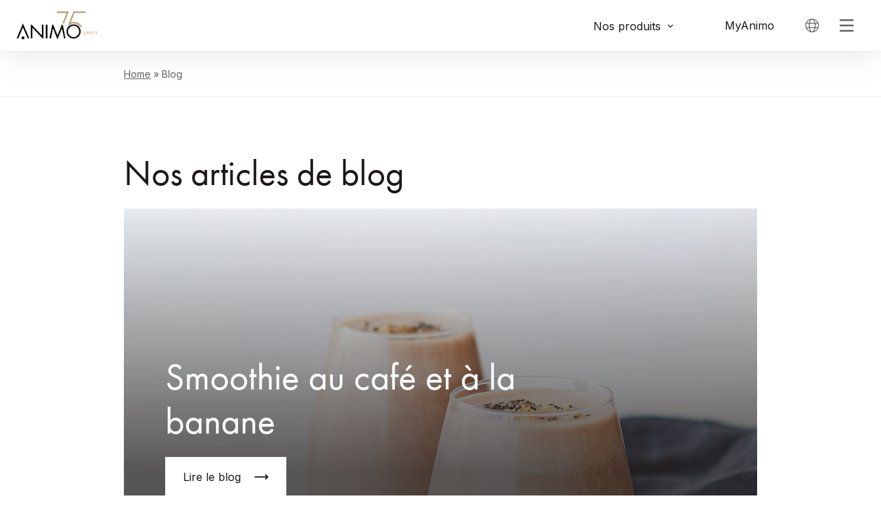

--- FILE ---
content_type: text/html; charset=UTF-8
request_url: https://animo.eu/fr/blog/
body_size: 14434
content:

<!DOCTYPE html>

<html lang="fr-FR">
    <head>
        <meta charset="UTF-8" />
        <meta content="initial-scale=1, width=device-width" name="viewport" />
        <meta name="theme-color" content="#000">
        <link rel="stylesheet" href="https://use.typekit.net/aqo3fpx.css">
        <link rel="preconnect" href="https://fonts.googleapis.com">
        <link rel="preconnect" href="https://fonts.gstatic.com" crossorigin>
        <link href="https://fonts.googleapis.com/css2?family=Inter:wght@300;400&display=swap" rel="stylesheet">
        <meta name='robots' content='index, follow, max-image-preview:large, max-snippet:-1, max-video-preview:-1' />

<!-- Google Tag Manager for WordPress by gtm4wp.com -->
<script data-cfasync="false" data-pagespeed-no-defer>
	var gtm4wp_datalayer_name = "dataLayer";
	var dataLayer = dataLayer || [];
</script>
<!-- End Google Tag Manager for WordPress by gtm4wp.com -->
	<!-- This site is optimized with the Yoast SEO plugin v25.5 - https://yoast.com/wordpress/plugins/seo/ -->
	<title>Blog -</title>
	<meta name="description" content="Blog -" />
	<link rel="canonical" href="https://animo.eu/fr/blog/" />
	<link rel="next" href="https://animo.eu/fr/blog/page/2/" />
	<meta property="og:locale" content="fr_FR" />
	<meta property="og:type" content="article" />
	<meta property="og:title" content="Blog -" />
	<meta property="og:description" content="Blog -" />
	<meta property="og:url" content="https://animo.eu/fr/blog/" />
	<meta property="og:image" content="https://animo.eu/wp-content/uploads/2023/01/2022_04_04-animo-030-e1676041216579.jpg" />
	<meta property="og:image:width" content="2000" />
	<meta property="og:image:height" content="1115" />
	<meta property="og:image:type" content="image/jpeg" />
	<meta name="twitter:card" content="summary_large_image" />
	<meta name="twitter:site" content="@animokoffie" />
	<script type="application/ld+json" class="yoast-schema-graph">{"@context":"https://schema.org","@graph":[{"@type":["WebPage","CollectionPage"],"@id":"https://animo.eu/fr/blog/","url":"https://animo.eu/fr/blog/","name":"Blog -","isPartOf":{"@id":"https://animo.eu/fr/#website"},"datePublished":"2023-02-10T14:25:38+00:00","dateModified":"2023-12-18T11:50:18+00:00","description":"Blog -","breadcrumb":{"@id":"https://animo.eu/fr/blog/#breadcrumb"},"inLanguage":"fr-FR"},{"@type":"BreadcrumbList","@id":"https://animo.eu/fr/blog/#breadcrumb","itemListElement":[{"@type":"ListItem","position":1,"name":"Home","item":"https://animo.eu/fr/"},{"@type":"ListItem","position":2,"name":"Blog"}]},{"@type":"WebSite","@id":"https://animo.eu/fr/#website","url":"https://animo.eu/fr/","name":"","description":"","potentialAction":[{"@type":"SearchAction","target":{"@type":"EntryPoint","urlTemplate":"https://animo.eu/fr/?s={search_term_string}"},"query-input":{"@type":"PropertyValueSpecification","valueRequired":true,"valueName":"search_term_string"}}],"inLanguage":"fr-FR"}]}</script>
	<!-- / Yoast SEO plugin. -->


<link rel='dns-prefetch' href='//cdn.jsdelivr.net' />
<style id='global-styles-inline-css' type='text/css'>
:root{--wp--preset--aspect-ratio--square: 1;--wp--preset--aspect-ratio--4-3: 4/3;--wp--preset--aspect-ratio--3-4: 3/4;--wp--preset--aspect-ratio--3-2: 3/2;--wp--preset--aspect-ratio--2-3: 2/3;--wp--preset--aspect-ratio--16-9: 16/9;--wp--preset--aspect-ratio--9-16: 9/16;--wp--preset--color--black: #000000;--wp--preset--color--cyan-bluish-gray: #abb8c3;--wp--preset--color--white: #ffffff;--wp--preset--color--pale-pink: #f78da7;--wp--preset--color--vivid-red: #cf2e2e;--wp--preset--color--luminous-vivid-orange: #ff6900;--wp--preset--color--luminous-vivid-amber: #fcb900;--wp--preset--color--light-green-cyan: #7bdcb5;--wp--preset--color--vivid-green-cyan: #00d084;--wp--preset--color--pale-cyan-blue: #8ed1fc;--wp--preset--color--vivid-cyan-blue: #0693e3;--wp--preset--color--vivid-purple: #9b51e0;--wp--preset--color--primary: #ef2341;--wp--preset--color--secondary: #F2F7F8;--wp--preset--color--foreground: #000000;--wp--preset--color--background: #ffffff;--wp--preset--gradient--vivid-cyan-blue-to-vivid-purple: linear-gradient(135deg,rgba(6,147,227,1) 0%,rgb(155,81,224) 100%);--wp--preset--gradient--light-green-cyan-to-vivid-green-cyan: linear-gradient(135deg,rgb(122,220,180) 0%,rgb(0,208,130) 100%);--wp--preset--gradient--luminous-vivid-amber-to-luminous-vivid-orange: linear-gradient(135deg,rgba(252,185,0,1) 0%,rgba(255,105,0,1) 100%);--wp--preset--gradient--luminous-vivid-orange-to-vivid-red: linear-gradient(135deg,rgba(255,105,0,1) 0%,rgb(207,46,46) 100%);--wp--preset--gradient--very-light-gray-to-cyan-bluish-gray: linear-gradient(135deg,rgb(238,238,238) 0%,rgb(169,184,195) 100%);--wp--preset--gradient--cool-to-warm-spectrum: linear-gradient(135deg,rgb(74,234,220) 0%,rgb(151,120,209) 20%,rgb(207,42,186) 40%,rgb(238,44,130) 60%,rgb(251,105,98) 80%,rgb(254,248,76) 100%);--wp--preset--gradient--blush-light-purple: linear-gradient(135deg,rgb(255,206,236) 0%,rgb(152,150,240) 100%);--wp--preset--gradient--blush-bordeaux: linear-gradient(135deg,rgb(254,205,165) 0%,rgb(254,45,45) 50%,rgb(107,0,62) 100%);--wp--preset--gradient--luminous-dusk: linear-gradient(135deg,rgb(255,203,112) 0%,rgb(199,81,192) 50%,rgb(65,88,208) 100%);--wp--preset--gradient--pale-ocean: linear-gradient(135deg,rgb(255,245,203) 0%,rgb(182,227,212) 50%,rgb(51,167,181) 100%);--wp--preset--gradient--electric-grass: linear-gradient(135deg,rgb(202,248,128) 0%,rgb(113,206,126) 100%);--wp--preset--gradient--midnight: linear-gradient(135deg,rgb(2,3,129) 0%,rgb(40,116,252) 100%);--wp--preset--font-size--small: 13px;--wp--preset--font-size--medium: 20px;--wp--preset--font-size--large: 36px;--wp--preset--font-size--x-large: 42px;--wp--preset--spacing--20: 0.44rem;--wp--preset--spacing--30: 0.67rem;--wp--preset--spacing--40: 1rem;--wp--preset--spacing--50: 1.5rem;--wp--preset--spacing--60: 2.25rem;--wp--preset--spacing--70: 3.38rem;--wp--preset--spacing--80: 5.06rem;--wp--preset--shadow--natural: 6px 6px 9px rgba(0, 0, 0, 0.2);--wp--preset--shadow--deep: 12px 12px 50px rgba(0, 0, 0, 0.4);--wp--preset--shadow--sharp: 6px 6px 0px rgba(0, 0, 0, 0.2);--wp--preset--shadow--outlined: 6px 6px 0px -3px rgba(255, 255, 255, 1), 6px 6px rgba(0, 0, 0, 1);--wp--preset--shadow--crisp: 6px 6px 0px rgba(0, 0, 0, 1);}:root { --wp--style--global--content-size: 90%;--wp--style--global--wide-size: 90%; }:where(body) { margin: 0; }.wp-site-blocks > .alignleft { float: left; margin-right: 2em; }.wp-site-blocks > .alignright { float: right; margin-left: 2em; }.wp-site-blocks > .aligncenter { justify-content: center; margin-left: auto; margin-right: auto; }:where(.is-layout-flex){gap: 0.5em;}:where(.is-layout-grid){gap: 0.5em;}.is-layout-flow > .alignleft{float: left;margin-inline-start: 0;margin-inline-end: 2em;}.is-layout-flow > .alignright{float: right;margin-inline-start: 2em;margin-inline-end: 0;}.is-layout-flow > .aligncenter{margin-left: auto !important;margin-right: auto !important;}.is-layout-constrained > .alignleft{float: left;margin-inline-start: 0;margin-inline-end: 2em;}.is-layout-constrained > .alignright{float: right;margin-inline-start: 2em;margin-inline-end: 0;}.is-layout-constrained > .aligncenter{margin-left: auto !important;margin-right: auto !important;}.is-layout-constrained > :where(:not(.alignleft):not(.alignright):not(.alignfull)){max-width: var(--wp--style--global--content-size);margin-left: auto !important;margin-right: auto !important;}.is-layout-constrained > .alignwide{max-width: var(--wp--style--global--wide-size);}body .is-layout-flex{display: flex;}.is-layout-flex{flex-wrap: wrap;align-items: center;}.is-layout-flex > :is(*, div){margin: 0;}body .is-layout-grid{display: grid;}.is-layout-grid > :is(*, div){margin: 0;}body{padding-top: 0px;padding-right: 0px;padding-bottom: 0px;padding-left: 0px;}a:where(:not(.wp-element-button)){text-decoration: underline;}:root :where(.wp-element-button, .wp-block-button__link){background-color: #32373c;border-width: 0;color: #fff;font-family: inherit;font-size: inherit;line-height: inherit;padding: calc(0.667em + 2px) calc(1.333em + 2px);text-decoration: none;}.has-black-color{color: var(--wp--preset--color--black) !important;}.has-cyan-bluish-gray-color{color: var(--wp--preset--color--cyan-bluish-gray) !important;}.has-white-color{color: var(--wp--preset--color--white) !important;}.has-pale-pink-color{color: var(--wp--preset--color--pale-pink) !important;}.has-vivid-red-color{color: var(--wp--preset--color--vivid-red) !important;}.has-luminous-vivid-orange-color{color: var(--wp--preset--color--luminous-vivid-orange) !important;}.has-luminous-vivid-amber-color{color: var(--wp--preset--color--luminous-vivid-amber) !important;}.has-light-green-cyan-color{color: var(--wp--preset--color--light-green-cyan) !important;}.has-vivid-green-cyan-color{color: var(--wp--preset--color--vivid-green-cyan) !important;}.has-pale-cyan-blue-color{color: var(--wp--preset--color--pale-cyan-blue) !important;}.has-vivid-cyan-blue-color{color: var(--wp--preset--color--vivid-cyan-blue) !important;}.has-vivid-purple-color{color: var(--wp--preset--color--vivid-purple) !important;}.has-primary-color{color: var(--wp--preset--color--primary) !important;}.has-secondary-color{color: var(--wp--preset--color--secondary) !important;}.has-foreground-color{color: var(--wp--preset--color--foreground) !important;}.has-background-color{color: var(--wp--preset--color--background) !important;}.has-black-background-color{background-color: var(--wp--preset--color--black) !important;}.has-cyan-bluish-gray-background-color{background-color: var(--wp--preset--color--cyan-bluish-gray) !important;}.has-white-background-color{background-color: var(--wp--preset--color--white) !important;}.has-pale-pink-background-color{background-color: var(--wp--preset--color--pale-pink) !important;}.has-vivid-red-background-color{background-color: var(--wp--preset--color--vivid-red) !important;}.has-luminous-vivid-orange-background-color{background-color: var(--wp--preset--color--luminous-vivid-orange) !important;}.has-luminous-vivid-amber-background-color{background-color: var(--wp--preset--color--luminous-vivid-amber) !important;}.has-light-green-cyan-background-color{background-color: var(--wp--preset--color--light-green-cyan) !important;}.has-vivid-green-cyan-background-color{background-color: var(--wp--preset--color--vivid-green-cyan) !important;}.has-pale-cyan-blue-background-color{background-color: var(--wp--preset--color--pale-cyan-blue) !important;}.has-vivid-cyan-blue-background-color{background-color: var(--wp--preset--color--vivid-cyan-blue) !important;}.has-vivid-purple-background-color{background-color: var(--wp--preset--color--vivid-purple) !important;}.has-primary-background-color{background-color: var(--wp--preset--color--primary) !important;}.has-secondary-background-color{background-color: var(--wp--preset--color--secondary) !important;}.has-foreground-background-color{background-color: var(--wp--preset--color--foreground) !important;}.has-background-background-color{background-color: var(--wp--preset--color--background) !important;}.has-black-border-color{border-color: var(--wp--preset--color--black) !important;}.has-cyan-bluish-gray-border-color{border-color: var(--wp--preset--color--cyan-bluish-gray) !important;}.has-white-border-color{border-color: var(--wp--preset--color--white) !important;}.has-pale-pink-border-color{border-color: var(--wp--preset--color--pale-pink) !important;}.has-vivid-red-border-color{border-color: var(--wp--preset--color--vivid-red) !important;}.has-luminous-vivid-orange-border-color{border-color: var(--wp--preset--color--luminous-vivid-orange) !important;}.has-luminous-vivid-amber-border-color{border-color: var(--wp--preset--color--luminous-vivid-amber) !important;}.has-light-green-cyan-border-color{border-color: var(--wp--preset--color--light-green-cyan) !important;}.has-vivid-green-cyan-border-color{border-color: var(--wp--preset--color--vivid-green-cyan) !important;}.has-pale-cyan-blue-border-color{border-color: var(--wp--preset--color--pale-cyan-blue) !important;}.has-vivid-cyan-blue-border-color{border-color: var(--wp--preset--color--vivid-cyan-blue) !important;}.has-vivid-purple-border-color{border-color: var(--wp--preset--color--vivid-purple) !important;}.has-primary-border-color{border-color: var(--wp--preset--color--primary) !important;}.has-secondary-border-color{border-color: var(--wp--preset--color--secondary) !important;}.has-foreground-border-color{border-color: var(--wp--preset--color--foreground) !important;}.has-background-border-color{border-color: var(--wp--preset--color--background) !important;}.has-vivid-cyan-blue-to-vivid-purple-gradient-background{background: var(--wp--preset--gradient--vivid-cyan-blue-to-vivid-purple) !important;}.has-light-green-cyan-to-vivid-green-cyan-gradient-background{background: var(--wp--preset--gradient--light-green-cyan-to-vivid-green-cyan) !important;}.has-luminous-vivid-amber-to-luminous-vivid-orange-gradient-background{background: var(--wp--preset--gradient--luminous-vivid-amber-to-luminous-vivid-orange) !important;}.has-luminous-vivid-orange-to-vivid-red-gradient-background{background: var(--wp--preset--gradient--luminous-vivid-orange-to-vivid-red) !important;}.has-very-light-gray-to-cyan-bluish-gray-gradient-background{background: var(--wp--preset--gradient--very-light-gray-to-cyan-bluish-gray) !important;}.has-cool-to-warm-spectrum-gradient-background{background: var(--wp--preset--gradient--cool-to-warm-spectrum) !important;}.has-blush-light-purple-gradient-background{background: var(--wp--preset--gradient--blush-light-purple) !important;}.has-blush-bordeaux-gradient-background{background: var(--wp--preset--gradient--blush-bordeaux) !important;}.has-luminous-dusk-gradient-background{background: var(--wp--preset--gradient--luminous-dusk) !important;}.has-pale-ocean-gradient-background{background: var(--wp--preset--gradient--pale-ocean) !important;}.has-electric-grass-gradient-background{background: var(--wp--preset--gradient--electric-grass) !important;}.has-midnight-gradient-background{background: var(--wp--preset--gradient--midnight) !important;}.has-small-font-size{font-size: var(--wp--preset--font-size--small) !important;}.has-medium-font-size{font-size: var(--wp--preset--font-size--medium) !important;}.has-large-font-size{font-size: var(--wp--preset--font-size--large) !important;}.has-x-large-font-size{font-size: var(--wp--preset--font-size--x-large) !important;}
:where(.wp-block-post-template.is-layout-flex){gap: 1.25em;}:where(.wp-block-post-template.is-layout-grid){gap: 1.25em;}
:where(.wp-block-columns.is-layout-flex){gap: 2em;}:where(.wp-block-columns.is-layout-grid){gap: 2em;}
:root :where(.wp-block-pullquote){font-size: 1.5em;line-height: 1.6;}
</style>
<link rel='stylesheet' id='wpml-legacy-vertical-list-0-css' href='https://animo.eu/wp-content/plugins/sitepress-multilingual-cms/templates/language-switchers/legacy-list-vertical/style.min.css?ver=1' type='text/css' media='all' />
<link rel='stylesheet' id='search-filter-plugin-styles-css' href='https://animo.eu/wp-content/plugins/search-filter-pro/public/assets/css/search-filter.min.css?ver=2.5.14' type='text/css' media='all' />
<link rel='stylesheet' id='style-css' href='https://animo.eu/wp-content/themes/animo/build/css/style.css?ver=1.1.3' type='text/css' media='all' />
<link rel='stylesheet' id='dflip-style-css' href='https://animo.eu/wp-content/plugins/3d-flipbook-dflip-lite/assets/css/dflip.min.css?ver=2.3.75' type='text/css' media='all' />
<script type="text/javascript" src="https://animo.eu/wp-includes/js/jquery/jquery.min.js?ver=3.7.1" id="jquery-core-js"></script>
<script type="text/javascript" src="https://animo.eu/wp-includes/js/jquery/jquery-migrate.min.js?ver=3.4.1" id="jquery-migrate-js"></script>
<script type="text/javascript" id="search-filter-plugin-build-js-extra">
/* <![CDATA[ */
var SF_LDATA = {"ajax_url":"https:\/\/animo.eu\/wp-admin\/admin-ajax.php","home_url":"https:\/\/animo.eu\/fr\/","extensions":[]};
/* ]]> */
</script>
<script type="text/javascript" src="https://animo.eu/wp-content/plugins/search-filter-pro/public/assets/js/search-filter-build.min.js?ver=2.5.14" id="search-filter-plugin-build-js"></script>
<script type="text/javascript" src="https://animo.eu/wp-content/plugins/search-filter-pro/public/assets/js/chosen.jquery.min.js?ver=2.5.14" id="search-filter-plugin-chosen-js"></script>
<link rel="https://api.w.org/" href="https://animo.eu/fr/wp-json/" /><link rel="EditURI" type="application/rsd+xml" title="RSD" href="https://animo.eu/xmlrpc.php?rsd" />
<meta name="generator" content="WordPress 6.6.4" />
<meta name="generator" content="WPML ver:4.7.6 stt:12,37,1,18,4,3,38,50;" />

<!-- Google Tag Manager for WordPress by gtm4wp.com -->
<!-- GTM Container placement set to automatic -->
<script data-cfasync="false" data-pagespeed-no-defer type="text/javascript">
	var dataLayer_content = {"pagePostType":"bloghome"};
	dataLayer.push( dataLayer_content );
</script>
<script data-cfasync="false" data-pagespeed-no-defer type="text/javascript">
(function(w,d,s,l,i){w[l]=w[l]||[];w[l].push({'gtm.start':
new Date().getTime(),event:'gtm.js'});var f=d.getElementsByTagName(s)[0],
j=d.createElement(s),dl=l!='dataLayer'?'&l='+l:'';j.async=true;j.src=
'//www.googletagmanager.com/gtm.js?id='+i+dl;f.parentNode.insertBefore(j,f);
})(window,document,'script','dataLayer','GTM-MGFF9C');
</script>
<!-- End Google Tag Manager for WordPress by gtm4wp.com --><link rel="icon" href="https://animo.eu/wp-content/uploads/2023/03/favicon-256x256-1-70x70.png" sizes="32x32" />
<link rel="icon" href="https://animo.eu/wp-content/uploads/2023/03/favicon-256x256-1.png" sizes="192x192" />
<link rel="apple-touch-icon" href="https://animo.eu/wp-content/uploads/2023/03/favicon-256x256-1.png" />
<meta name="msapplication-TileImage" content="https://animo.eu/wp-content/uploads/2023/03/favicon-256x256-1.png" />
        <!-- Server Side Tracking by Taggrs.io -->
        <script>(function(w,d,s,l,i){w[l]=w[l]||[];w[l].push({'gtm.start':new Date().getTime(),event:'gtm.js'});var f=d.getElementsByTagName(s)[0],j=d.createElement(s),dl=l!='dataLayer'?'&l='+l:'';j.async=true;j.src='https://sst.animo.eu/gtm.js?id='+i+dl;f.parentNode.insertBefore(j,f);})(window,document,'script','dataLayer','GTM-MGFF9C');</script>
        <!-- End Server Side Tracking by Taggrs.io -->
        <script async src="https://www.googletagmanager.com/gtag/js?id=G-2BMH6V2S5D"></script>
        <script> window.dataLayer = window.dataLayer || []; function gtag(){dataLayer.push(arguments);} gtag('js', new Date()); gtag('config', 'G-2BMH6V2S5D'); </script>
    </head>

    <body class="blog">
        
<!-- GTM Container placement set to automatic -->
<!-- Google Tag Manager (noscript) -->
				<noscript><iframe src="https://www.googletagmanager.com/ns.html?id=GTM-MGFF9C" height="0" width="0" style="display:none;visibility:hidden" aria-hidden="true"></iframe></noscript>
<!-- End Google Tag Manager (noscript) -->        <!-- Server Side Tracking by Taggrs.io (noscript) -->
        <noscript><iframe src="https://sst.animo.eu/ns.html?id=GTM-MGFF9C" height="0" width="0" style="display:none;visibility:hidden"></iframe></noscript>
        <!-- End Server Side Tracking by Taggrs.io (noscript) -->
        <header class="site-header">
            <div class="site-header__container">
                <div class="site-header__logo logo">
                    <a class="logo__link" href="https://animo.eu/fr/">
    <img class="logo__image" 
         src="https://animo.eu/wp-content/uploads/2025/12/Animo_Logo_Black-75-jaar.png" 
         alt="" 
         width="160" />
</a>

                </div>
                <div class="d-flex align-items-center h-100">
                    <nav class="navbar navbar--primary">
                        <ul id="menu-header-menu" class="nav__list">
                            <li class="nav__list-item nav__list-item--has-children">
                                <button class="btn btn-text" type="button" data-bs-toggle="modal" data-bs-target="#menuPrimaryModal">
                                    <span class="d-none d-lg-inline-block pe-2">Nos produits</span>
                                    <svg class="icon icon--8 d-none d-lg-block">
                                        <use xlink:href="https://animo.eu/wp-content/themes/animo/build/img/symbols.svg#chevron-down"></use>
                                    </svg>
                                    <svg class="icon icon--16 d-lg-none">
                                        <use xlink:href="https://animo.eu/wp-content/themes/animo/build/img/symbols.svg#coffee"></use>
                                    </svg>
                                </button>
                            </li>
                            <li class="nav__list-item">
                                                                                                        <a href="https://animo.eu/fr/myanimo/" class="menu__anchor">
                                        <span class="d-none d-lg-inline-block">MyAnimo</span>
                                        <svg class="icon icon--16 d-lg-none">
                                            <use xlink:href="https://animo.eu/wp-content/themes/animo/build/img/symbols.svg#user"></use>
                                        </svg>
                                    </a>
                                                            </li>
                        </ul>
                    </nav>
                    
                                            <div class="position-relative h-100">
                            <button aria-label="Toggle language" class="btn btn--hamburger btn--language h-100 px-1 px-lg-2" data-toggle-languages>
                                <svg class="icon icon--20">
                                    <use xlink:href="https://animo.eu/wp-content/themes/animo/build/img/symbols.svg?globe#globe"></use>
                                </svg>
                            </button>
                            <div class="site-header__language" data-toggler data-toggler-observe=[data-toggle-languages]>
                                
<div class="wpml-ls-statics-shortcode_actions wpml-ls wpml-ls-legacy-list-vertical">
	<ul>

					<li class="wpml-ls-slot-shortcode_actions wpml-ls-item wpml-ls-item-nl wpml-ls-first-item wpml-ls-item-legacy-list-vertical">
				<a href="https://animo.eu/blog/" class="wpml-ls-link">
                    <span class="wpml-ls-native" lang="nl">Nederlands</span></a>
			</li>
					<li class="wpml-ls-slot-shortcode_actions wpml-ls-item wpml-ls-item-en wpml-ls-item-legacy-list-vertical">
				<a href="https://animo.eu/en/blog/" class="wpml-ls-link">
                    <span class="wpml-ls-native" lang="en">English</span></a>
			</li>
					<li class="wpml-ls-slot-shortcode_actions wpml-ls-item wpml-ls-item-de wpml-ls-item-legacy-list-vertical">
				<a href="https://animo.eu/de/blog/" class="wpml-ls-link">
                    <span class="wpml-ls-native" lang="de">Deutsch</span></a>
			</li>
					<li class="wpml-ls-slot-shortcode_actions wpml-ls-item wpml-ls-item-fr wpml-ls-current-language wpml-ls-item-legacy-list-vertical">
				<a href="https://animo.eu/fr/blog/" class="wpml-ls-link">
                    <span class="wpml-ls-native">Français</span></a>
			</li>
					<li class="wpml-ls-slot-shortcode_actions wpml-ls-item wpml-ls-item-da wpml-ls-item-legacy-list-vertical">
				<a href="https://animo.eu/da/blog/" class="wpml-ls-link">
                    <span class="wpml-ls-native" lang="da">Dansk</span></a>
			</li>
					<li class="wpml-ls-slot-shortcode_actions wpml-ls-item wpml-ls-item-sv wpml-ls-item-legacy-list-vertical">
				<a href="https://animo.eu/sv/blogg/" class="wpml-ls-link">
                    <span class="wpml-ls-native" lang="sv">Svenska</span></a>
			</li>
					<li class="wpml-ls-slot-shortcode_actions wpml-ls-item wpml-ls-item-no wpml-ls-item-legacy-list-vertical">
				<a href="https://animo.eu/no/blogg/" class="wpml-ls-link">
                    <span class="wpml-ls-native" lang="no">Norsk bokmål</span></a>
			</li>
					<li class="wpml-ls-slot-shortcode_actions wpml-ls-item wpml-ls-item-fi wpml-ls-last-item wpml-ls-item-legacy-list-vertical">
				<a href="https://animo.eu/fi/blogi/" class="wpml-ls-link">
                    <span class="wpml-ls-native" lang="fi">Suomi</span></a>
			</li>
		
	</ul>
</div>
                            </div>
                        </div>
                                        <button class="btn btn--sidenav" type="button" data-bs-toggle="modal" data-bs-target="#menuHamburgerModal">
                        <svg class="icon icon--20 flex-shrink-0">
                            <use xlink:href="https://animo.eu/wp-content/themes/animo/build/img/symbols.svg#hamburger"></use>
                        </svg>
                    </button>
                </div>
            </div>
        </header>

<main class="site-main">
    <section class="pane pane--breadcrumb">
        <div class="container"><p class="breadcrumbs"><span><span><a href="https://animo.eu/fr/">Home</a></span> » <span class="breadcrumb_last" aria-current="page">Blog</span></span></p></div>    </section>
    <section class="pane">
        <div class="container">
            <h1 class="h2">Nos articles de blog</h1>
                            <div class="row g-2 g-lg-4 g-xl-6">
                                                                    <div class="col-12">
                            <article class="card card--post">
                                                                    <img width="1440" height="750" src="https://animo.eu/wp-content/uploads/2023/11/pexels-leah-rolando-4112870-1440x750.jpg" class="card__image img-fluid wp-post-image" alt="" decoding="async" fetchpriority="high" />                                                                    <div class="card-body">
                                    <h3 class="card__heading">Smoothie au café et à la banane</h3>
                                    <a class="btn btn-white" href="https://animo.eu/fr/smoothie-au-cafe-et-a-la-banane/">
                                        <span class="btn__text">Lire le blog</span>
                                        <svg class="icon icon--20 icon--arrow">
                                            <use xlink:href="https://animo.eu/wp-content/themes/animo/build/img/symbols.svg#arrow-right"></use>
                                        </svg>
                                    </a>
                                </div>
                            </article>
                        </div>
                                                                    <div class="col-12">
                            <article class="card card--post">
                                                                    <img width="1440" height="750" src="https://animo.eu/wp-content/uploads/2023/11/pexels-ioana-motoc-10530090-1440x750.jpg" class="card__image img-fluid wp-post-image" alt="" decoding="async" />                                                                    <div class="card-body">
                                    <h3 class="card__heading">Cocktail de Noël</h3>
                                    <a class="btn btn-white" href="https://animo.eu/fr/cocktail-de-noel/">
                                        <span class="btn__text">Lire le blog</span>
                                        <svg class="icon icon--20 icon--arrow">
                                            <use xlink:href="https://animo.eu/wp-content/themes/animo/build/img/symbols.svg#arrow-right"></use>
                                        </svg>
                                    </a>
                                </div>
                            </article>
                        </div>
                                                                    <div class="col-12">
                            <article class="card card--post">
                                                                    <img width="1440" height="750" src="https://animo.eu/wp-content/uploads/2023/11/pexels-taryn-elliott-6119122-1-1440x750.jpg" class="card__image img-fluid wp-post-image" alt="" decoding="async" />                                                                    <div class="card-body">
                                    <h3 class="card__heading">Chocolat chaud avec espresso</h3>
                                    <a class="btn btn-white" href="https://animo.eu/fr/chocolat-chaud-avec-espresso/">
                                        <span class="btn__text">Lire le blog</span>
                                        <svg class="icon icon--20 icon--arrow">
                                            <use xlink:href="https://animo.eu/wp-content/themes/animo/build/img/symbols.svg#arrow-right"></use>
                                        </svg>
                                    </a>
                                </div>
                            </article>
                        </div>
                                                                    <div class="col-12">
                            <article class="card card--post">
                                                                    <img width="1440" height="750" src="https://animo.eu/wp-content/uploads/2023/11/caffeine-g3592ace16_1920-1440x750.jpg" class="card__image img-fluid wp-post-image" alt="" decoding="async" loading="lazy" />                                                                    <div class="card-body">
                                    <h3 class="card__heading">Café Dalgona</h3>
                                    <a class="btn btn-white" href="https://animo.eu/fr/cafe-dalgona/">
                                        <span class="btn__text">Lire le blog</span>
                                        <svg class="icon icon--20 icon--arrow">
                                            <use xlink:href="https://animo.eu/wp-content/themes/animo/build/img/symbols.svg#arrow-right"></use>
                                        </svg>
                                    </a>
                                </div>
                            </article>
                        </div>
                                                                    <div class="col-12">
                            <article class="card card--post">
                                                                    <img width="1440" height="750" src="https://animo.eu/wp-content/uploads/2023/11/pexels-charlotte-may-5947072-1-1440x750.jpg" class="card__image img-fluid wp-post-image" alt="" decoding="async" loading="lazy" />                                                                    <div class="card-body">
                                    <h3 class="card__heading">Latte à la vanille</h3>
                                    <a class="btn btn-white" href="https://animo.eu/fr/latte-a-la-vanille/">
                                        <span class="btn__text">Lire le blog</span>
                                        <svg class="icon icon--20 icon--arrow">
                                            <use xlink:href="https://animo.eu/wp-content/themes/animo/build/img/symbols.svg#arrow-right"></use>
                                        </svg>
                                    </a>
                                </div>
                            </article>
                        </div>
                                    </div>
                    <nav aria-label="" class="pagination" role="navigation">
        <ul class="pagination__list">
	<li class="pagination__list-item">    <span aria-current="page" class="pagination__current">1</span></li>
	<li class="pagination__list-item">    <a class="pagination__anchor" href="https://animo.eu/fr/blog/page/2/">2</a></li>
	<li class="pagination__list-item">    <span class="pagination__dots">...</span></li>
	<li class="pagination__list-item">    <a class="pagination__anchor" href="https://animo.eu/fr/blog/page/12/">12</a></li>
	<li class="pagination__list-item">    <a class="pagination__anchor pagination__anchor--next" href="https://animo.eu/fr/blog/page/2/"><svg class="icon icon--16"><use xlink:href="https://animo.eu/wp-content/themes/animo/build/img/symbols.svg#arrow-right"></use></svg></a></li>
</ul>

    </nav>                    </div>
    </section>
</main>

        <footer class="site-footer">
            <div class="site-footer__top">
                <div class="container">
                    <div class="row justify-content-center">
                        <div class="col-12">
                                                            <h2 class="text-center mb-4">Animo dans votre boîte aux lettres</h2>
                                                    </div>
                                                    <script>(function() {
	window.mc4wp = window.mc4wp || {
		listeners: [],
		forms: {
			on: function(evt, cb) {
				window.mc4wp.listeners.push(
					{
						event   : evt,
						callback: cb
					}
				);
			}
		}
	}
})();
</script><!-- Mailchimp for WordPress v4.10.5 - https://wordpress.org/plugins/mailchimp-for-wp/ --><form id="mc4wp-form-1" class="mc4wp-form mc4wp-form-2397" method="post" data-id="2397" data-name="Aanmeldformulier website nieuwsbrief" ><div class="mc4wp-form-fields"><div class="row justify-content-center g-2">
	<div class="col-12 col-md-6 col-lg-auto">
		<div class="mc-field-group"></div>
		<label class="d-none">Adresse e-mail</label>
		<input type="email" class="form-control" name="EMAIL" placeholder="Adresse e-mail" required />
	</div>
	<div class="col-12 col-md-6 col-lg-auto">
		<label class="d-none">Pays</label>
		<input type="text" class="form-control" name="COUNTRY" placeholder="Pays" required="">
	</div>
	<div class="col-12 col-md-6 col-lg-auto">
		<label class="d-none">Préférence linguistique</label>
		<select class="form-select" name="MMERGE5" required="">
            <option value="Français" selected="true">Français</option>
			<option value="Nederlands">Nederlands</option>
            <option value="English">English</option>
			<option value="Deutsch">Deutsch</option>
			<option value="Dansk">Dansk</option>
			<option value="Svenska">Svenska</option>
			<option value="Norsk bokmål">Norsk bokmål</option>
			<option value="Suomi">Suomi</option>
		</select>
	</div>
	<div class="col-12 col-md-6 col-lg-auto">
		<button class="btn btn-secondary btn--arrow h-100 w-100" type="submit">
			<span class="btn__text d-lg-none">S'abonner</span>
			<span class="btn__icon"></span>
		</button>
	</div>
</div></div><label style="display: none !important;">Laissez ce champ vide si vous êtes humain : <input type="text" name="_mc4wp_honeypot" value="" tabindex="-1" autocomplete="off" /></label><input type="hidden" name="_mc4wp_timestamp" value="1770127275" /><input type="hidden" name="_mc4wp_form_id" value="2397" /><input type="hidden" name="_mc4wp_form_element_id" value="mc4wp-form-1" /><div class="mc4wp-response"></div></form><!-- / Mailchimp for WordPress Plugin -->
                                                                            <div class="col-12">
                                <p class="d-flex align-items-center justify-content-center mt-4">
                                    <svg class="icon icon--16 me-2 text-secondary">
                                        <use xlink:href="https://animo.eu/wp-content/themes/animo/build/img/symbols.svg#checkmark"></use>
                                    </svg>
                                    <span>Soyez le premier à recevoir les derniers produits</span>
                                </p>
                            </div>
                                            </div>
                    <div class="site-footer__social-media">
                        <div class="row justify-content-center g-2 mt-6">
                            <div class="col-auto">
                                                                    <a aria-label="Facebook" class="site-footer__social-medium" href="https://www.facebook.com/animobv" rel="me noopener noreferrer" target="_blank">
                                        <div class="icon-frame icon-frame--36">
                                            <svg class="icon icon--16 text-white">
                                                <use xlink:href="https://animo.eu/wp-content/themes/animo/build/img/symbols.svg#facebook"></use>
                                            </svg>
                                        </div>    
                                    </a>
                                                            </div>
                            <div class="col-auto">
                                                                    <a aria-label="Instagram" class="site-footer__social-medium" href="https://www.instagram.com/animo_coffeemachines/" rel="me noopener noreferrer" target="_blank">
                                        <div class="icon-frame icon-frame--36">
                                            <svg class="icon icon--16 text-white">
                                                <use xlink:href="https://animo.eu/wp-content/themes/animo/build/img/symbols.svg#instagram"></use>
                                            </svg>
                                        </div>    
                                    </a>
                                                            </div>
                            <div class="col-auto">
                                                                    <a aria-label="LinkedIn" class="site-footer__social-medium" href="https://www.linkedin.com/company/1488791/admin/feed/posts/" rel="me noopener noreferrer" target="_blank">
                                        <div class="icon-frame icon-frame--36">
                                            <svg class="icon icon--16 text-white">
                                                <use xlink:href="https://animo.eu/wp-content/themes/animo/build/img/symbols.svg#linkedin"></use>
                                            </svg>
                                        </div>    
                                    </a>
                                                            </div>
                            <div class="col-auto">
                                                                    <a aria-label="YouTube" class="site-footer__social-medium" href="https://www.youtube.com/@AnimoCoffee/videos" rel="me noopener noreferrer" target="_blank">
                                        <div class="icon-frame icon-frame--36">
                                            <svg class="icon icon--16 text-white">
                                                <use xlink:href="https://animo.eu/wp-content/themes/animo/build/img/symbols.svg#youtube"></use>
                                            </svg>
                                        </div>    
                                    </a>
                                                            </div>
                            <div class="col-auto">
                                                                    <a aria-label="Pinterest" class="site-footer__social-medium" href="https://nl.pinterest.com/animoassen/?invite_code=dbf677e05df2498fbbe2fa26fbe503a4&#038;sender=1080582641750672071" rel="me noopener noreferrer" target="_blank">
                                        <div class="icon-frame icon-frame--36">
                                            <svg class="icon icon--16 text-white">
                                                <use xlink:href="https://animo.eu/wp-content/themes/animo/build/img/symbols.svg#pinterest"></use>
                                            </svg>
                                        </div>    
                                    </a>
                                                            </div>
                        </div>
                    </div>
                </div>
            </div>
            <div class="site-footer__bottom">
                <div class="container">
                    <div class="site-footer__wrapper">
                        <div class="d-flex flex-column flex-lg-row align-items-center me-lg-10">
                            <div class="site-footer__logo logo mb-2 mb-lg-0 me-lg-5">
                                <a class="logo__link" href="/">
                                    <img class="logo__image" src="https://animo.eu/wp-content/themes/animo/build/img/logo.svg" alt="" width="124" height="30" />
                                </a>
                            </div>
                            <p>&copy; 2026 Animo B.V. Tous droits réservés</p>
                        </div>
                        <div class="menu menu--footer-bottom">
                            <ul id="menu-footer-menu-meta-french" class="menu__list"><li id="menu-item-44311" class="nav__list-item nav__list-item--type-post_type nav__list-item--object-page nav__list-item--44311"><a href="https://animo.eu/fr/les-cookies/" class="menu__anchor">Les cookies</a></li>
<li id="menu-item-44959" class="nav__list-item nav__list-item--type-post_type nav__list-item--object-page nav__list-item--has-children nav__list-item--44959"><a href="https://animo.eu/fr/conditions-generales-de-vente/" class="menu__anchor">Conditions générales de vente</a>
<ul class="sub-menu">
	<li id="menu-item-47350" class="nav__list-item nav__list-item--type-post_type nav__list-item--object-page nav__list-item--47350"><a href="https://animo.eu/fr/conditions-generales-de-vente/conditions-generales-de-livraison-et-de-paiement-de-la-sprl-animo/" class="menu__anchor">Conditions générales de livraison SPRL Animo</a></li>
	<li id="menu-item-47351" class="nav__list-item nav__list-item--type-post_type nav__list-item--object-page nav__list-item--47351"><a href="https://animo.eu/fr/conditions-generales-de-livraison-animo-belgium/" class="menu__anchor">Conditions générales de livraison Animo Belgium BV</a></li>
</ul>
</li>
<li id="menu-item-44313" class="nav__list-item nav__list-item--type-post_type nav__list-item--object-page nav__list-item--44313"><a href="https://animo.eu/fr/declaration-de-confidentialite/" class="menu__anchor">Declaration de confidentialite</a></li>
</ul>                        </div>
                        <div class="site-footer__website">
                            <span class="site-footer__website-text me-1">Site web:</span>
                            <a class="site-footer__website-anchor" href="https://www.x-interactive.nl" rel="noopener" target="_blank">X-Interactive</a>
                        </div>
                    </div>
                </div>
            </div>
        </footer>
        <!-- Modals -->
        <div class="modal modal--sidebar fade" id="menuHamburgerModal" tabindex="-1" aria-labelledby="menuHamburgerModalLabel" aria-hidden="true">
            <div class="modal-dialog">
                <div class="modal-content">
                    <div class="modal-body">
                        <nav class="navbar navbar--hamburger">
                            <div class="navbar__header">
                                <button type="button" class="btn btn-text btn--close" data-bs-dismiss="modal" aria-label="Close">
                                    <svg class="icon icon--16">
                                        <use xlink:href="https://animo.eu/wp-content/themes/animo/build/img/symbols.svg#close"></use>
                                    </svg>
                                </button>
                            </div>
                            <ul id="menu-header-menu-frans" class="nav__list"><li id="menu-item-44332" class="nav__list-item nav__list-item--type-post_type nav__list-item--object-page nav__list-item--has-children nav__list-item--44332"><a href="https://animo.eu/fr/a-propos-danimo/" data-toggle-menu-44332="44332" class="menu__anchor"><span>À propos d’Animo</span><svg class="icon icon--10"><use xlink:href="https://animo.eu/wp-content/themes/animo/build/img/symbols.svg#chevron-right"></use></svg></a>
    <div class="nav__sub" data-toggler data-toggler-observe=[data-toggle-menu-44332]>
        <button aria-label="Fermer" class="btn btn-text btn__back" data-toggle-menu-44332>
            <svg class="icon icon--18">
                <use xlink:href="https://animo.eu/wp-content/themes/animo/build/img/symbols.svg#arrow-right"></use>
            </svg>
            <span class="ms-3">À propos d’Animo</span>
        </button>
        <ul class="nav__list">
	<li id="menu-item-44333" class="nav__list-item nav__list-item--type-post_type nav__list-item--object-page nav__list-item--44333"><a href="https://animo.eu/fr/a-propos-danimo/nous-sommes-animo/" class="menu__anchor"><span>Nous sommes Animo</span><svg class="icon icon--10"><use xlink:href="https://animo.eu/wp-content/themes/animo/build/img/symbols.svg#chevron-right"></use></svg></a></li>
	<li id="menu-item-44340" class="nav__list-item nav__list-item--type-post_type nav__list-item--object-page nav__list-item--44340"><a href="https://animo.eu/fr/a-propos-danimo/pourquoi-choisir-animo/" class="menu__anchor"><span>Pourquoi choisir Animo</span><svg class="icon icon--10"><use xlink:href="https://animo.eu/wp-content/themes/animo/build/img/symbols.svg#chevron-right"></use></svg></a></li>
	<li id="menu-item-44344" class="nav__list-item nav__list-item--type-post_type nav__list-item--object-page nav__list-item--44344"><a href="https://animo.eu/fr/a-propos-danimo/rse/" class="menu__anchor"><span>RSE</span><svg class="icon icon--10"><use xlink:href="https://animo.eu/wp-content/themes/animo/build/img/symbols.svg#chevron-right"></use></svg></a></li>
	<li id="menu-item-56779" class="nav__list-item nav__list-item--type-post_type nav__list-item--object-page nav__list-item--56779"><a href="https://animo.eu/fr/a-propos-danimo/mission-vision-et-valeurs-fondamentales/" class="menu__anchor"><span>Mission, vision et valeurs fondamentales</span><svg class="icon icon--10"><use xlink:href="https://animo.eu/wp-content/themes/animo/build/img/symbols.svg#chevron-right"></use></svg></a></li>
	<li id="menu-item-44345" class="nav__list-item nav__list-item--type-post_type nav__list-item--object-page nav__list-item--44345"><a href="https://animo.eu/fr/a-propos-danimo/appels-doffres/" class="menu__anchor"><span>Appels d’offres</span><svg class="icon icon--10"><use xlink:href="https://animo.eu/wp-content/themes/animo/build/img/symbols.svg#chevron-right"></use></svg></a></li>
	<li id="menu-item-44346" class="nav__list-item nav__list-item--type-post_type nav__list-item--object-page nav__list-item--44346"><a href="https://animo.eu/fr/a-propos-danimo/adresses-de-vente/" class="menu__anchor"><span>Adresses de vente</span><svg class="icon icon--10"><use xlink:href="https://animo.eu/wp-content/themes/animo/build/img/symbols.svg#chevron-right"></use></svg></a></li>
	<li id="menu-item-44347" class="nav__list-item nav__list-item--type-post_type nav__list-item--object-page nav__list-item--44347"><a href="https://animo.eu/fr/a-propos-danimo/placement-des-essais/" class="menu__anchor"><span>Placement des essais</span><svg class="icon icon--10"><use xlink:href="https://animo.eu/wp-content/themes/animo/build/img/symbols.svg#chevron-right"></use></svg></a></li>
	<li id="menu-item-56810" class="nav__list-item nav__list-item--type-post_type nav__list-item--object-page nav__list-item--56810"><a href="https://animo.eu/fr/a-propos-danimo/location_de_machines_a-_cafe/" class="menu__anchor"><span>Location de machines à café</span><svg class="icon icon--10"><use xlink:href="https://animo.eu/wp-content/themes/animo/build/img/symbols.svg#chevron-right"></use></svg></a></li>
</ul></div>
</li>
<li id="menu-item-44918" class="nav__list-item nav__list-item--type-post_type nav__list-item--object-page nav__list-item--has-children nav__list-item--44918"><a href="https://animo.eu/fr/secteur-doperation/" data-toggle-menu-44918="44918" class="menu__anchor"><span>Secteur d’opération</span><svg class="icon icon--10"><use xlink:href="https://animo.eu/wp-content/themes/animo/build/img/symbols.svg#chevron-right"></use></svg></a>
    <div class="nav__sub" data-toggler data-toggler-observe=[data-toggle-menu-44918]>
        <button aria-label="Fermer" class="btn btn-text btn__back" data-toggle-menu-44918>
            <svg class="icon icon--18">
                <use xlink:href="https://animo.eu/wp-content/themes/animo/build/img/symbols.svg#arrow-right"></use>
            </svg>
            <span class="ms-3">Secteur d’opération</span>
        </button>
        <ul class="nav__list">
	<li id="menu-item-44435" class="nav__list-item nav__list-item--type-post_type nav__list-item--object-page nav__list-item--44435"><a href="https://animo.eu/fr/secteur-doperation/machines-a-cafe-pour-le-bureau-et-lentreprise/" class="menu__anchor"><span>Machines à café pour le bureau et l’entreprise</span><svg class="icon icon--10"><use xlink:href="https://animo.eu/wp-content/themes/animo/build/img/symbols.svg#chevron-right"></use></svg></a></li>
	<li id="menu-item-44436" class="nav__list-item nav__list-item--type-post_type nav__list-item--object-page nav__list-item--44436"><a href="https://animo.eu/fr/secteur-doperation/machines-a-cafe-pour-les-soins-de-sante/" class="menu__anchor"><span>Machines à café pour les soins de santé</span><svg class="icon icon--10"><use xlink:href="https://animo.eu/wp-content/themes/animo/build/img/symbols.svg#chevron-right"></use></svg></a></li>
	<li id="menu-item-44437" class="nav__list-item nav__list-item--type-post_type nav__list-item--object-page nav__list-item--44437"><a href="https://animo.eu/fr/secteur-doperation/machines-a-cafe-pour-la-cantine-sportive/" class="menu__anchor"><span>Machines à café pour les cantines sportives</span><svg class="icon icon--10"><use xlink:href="https://animo.eu/wp-content/themes/animo/build/img/symbols.svg#chevron-right"></use></svg></a></li>
	<li id="menu-item-44438" class="nav__list-item nav__list-item--type-post_type nav__list-item--object-page nav__list-item--44438"><a href="https://animo.eu/fr/secteur-doperation/des-machines-a-cafe-pour-leducation/" class="menu__anchor"><span>Des machines à café pour l’éducation</span><svg class="icon icon--10"><use xlink:href="https://animo.eu/wp-content/themes/animo/build/img/symbols.svg#chevron-right"></use></svg></a></li>
	<li id="menu-item-44439" class="nav__list-item nav__list-item--type-post_type nav__list-item--object-page nav__list-item--44439"><a href="https://animo.eu/fr/secteur-doperation/machines-a-cafe-pour-lindustrie-hoteliere/" class="menu__anchor"><span>Machines à café pour l’industrie hôtelière</span><svg class="icon icon--10"><use xlink:href="https://animo.eu/wp-content/themes/animo/build/img/symbols.svg#chevron-right"></use></svg></a></li>
	<li id="menu-item-44476" class="nav__list-item nav__list-item--type-post_type nav__list-item--object-page nav__list-item--44476"><a href="https://animo.eu/fr/secteur-doperation/machines-a-cafe-pour-lindustrie-maritime/" class="menu__anchor"><span>Machines à café pour l’industrie maritime</span><svg class="icon icon--10"><use xlink:href="https://animo.eu/wp-content/themes/animo/build/img/symbols.svg#chevron-right"></use></svg></a></li>
</ul></div>
</li>
<li id="menu-item-53729" class="nav__list-item nav__list-item--type-post_type nav__list-item--object-page nav__list-item--53729"><a href="https://animo.eu/fr/nos-produits/" class="menu__anchor"><span>Nos produits</span><svg class="icon icon--10"><use xlink:href="https://animo.eu/wp-content/themes/animo/build/img/symbols.svg#chevron-right"></use></svg></a></li>
<li id="menu-item-103171" class="nav__list-item nav__list-item--type-post_type nav__list-item--object-page nav__list-item--103171"><a href="https://animo.eu/fr/trouvez-votre-machine-a-cafe/" class="menu__anchor"><span>Trouvez votre machine à café</span><svg class="icon icon--10"><use xlink:href="https://animo.eu/wp-content/themes/animo/build/img/symbols.svg#chevron-right"></use></svg></a></li>
<li id="menu-item-56938" class="nav__list-item nav__list-item--type-post_type_archive nav__list-item--object-news nav__list-item--56938"><a href="https://animo.eu/fr/nouvelles/" class="menu__anchor"><span>Actualités</span><svg class="icon icon--10"><use xlink:href="https://animo.eu/wp-content/themes/animo/build/img/symbols.svg#chevron-right"></use></svg></a></li>
<li id="menu-item-44477" class="nav__list-item nav__list-item--type-post_type nav__list-item--object-page nav__list-item--current-nav__list-item page_item page-item-42704 nav__list-item--current_page_item nav__list-item--current_page_parent nav__list-item--has-children nav__list-item--44477"><a href="https://animo.eu/fr/blog/" aria-current="page" data-toggle-menu-44477="44477" class="menu__anchor"><span>Blog</span><svg class="icon icon--10"><use xlink:href="https://animo.eu/wp-content/themes/animo/build/img/symbols.svg#chevron-right"></use></svg></a>
    <div class="nav__sub" data-toggler data-toggler-observe=[data-toggle-menu-44477]>
        <button aria-label="Fermer" class="btn btn-text btn__back" data-toggle-menu-44477>
            <svg class="icon icon--18">
                <use xlink:href="https://animo.eu/wp-content/themes/animo/build/img/symbols.svg#arrow-right"></use>
            </svg>
            <span class="ms-3">Blog</span>
        </button>
        <ul class="nav__list">
	<li id="menu-item-44478" class="nav__list-item nav__list-item--type-taxonomy nav__list-item--object-category nav__list-item--44478"><a href="https://animo.eu/fr/category/blogs-fr/" class="menu__anchor"><span>Blogs</span><svg class="icon icon--10"><use xlink:href="https://animo.eu/wp-content/themes/animo/build/img/symbols.svg#chevron-right"></use></svg></a></li>
	<li id="menu-item-44479" class="nav__list-item nav__list-item--type-taxonomy nav__list-item--object-category nav__list-item--44479"><a href="https://animo.eu/fr/category/recettes/" class="menu__anchor"><span>Recettes</span><svg class="icon icon--10"><use xlink:href="https://animo.eu/wp-content/themes/animo/build/img/symbols.svg#chevron-right"></use></svg></a></li>
	<li id="menu-item-44480" class="nav__list-item nav__list-item--type-taxonomy nav__list-item--object-category nav__list-item--44480"><a href="https://animo.eu/fr/category/le-jour-ouvrable-de/" class="menu__anchor"><span>Le jour ouvrable de</span><svg class="icon icon--10"><use xlink:href="https://animo.eu/wp-content/themes/animo/build/img/symbols.svg#chevron-right"></use></svg></a></li>
</ul></div>
</li>
<li id="menu-item-54400" class="nav__list-item nav__list-item--type-post_type nav__list-item--object-page nav__list-item--54400"><a href="https://animo.eu/fr/calendrier-des-expositions/" class="menu__anchor"><span>Calendrier des expositions</span><svg class="icon icon--10"><use xlink:href="https://animo.eu/wp-content/themes/animo/build/img/symbols.svg#chevron-right"></use></svg></a></li>
<li id="menu-item-55641" class="nav__list-item nav__list-item--type-post_type nav__list-item--object-page nav__list-item--has-children nav__list-item--55641"><a href="https://animo.eu/fr/soutien/" data-toggle-menu-55641="55641" class="menu__anchor"><span>Soutien</span><svg class="icon icon--10"><use xlink:href="https://animo.eu/wp-content/themes/animo/build/img/symbols.svg#chevron-right"></use></svg></a>
    <div class="nav__sub" data-toggler data-toggler-observe=[data-toggle-menu-55641]>
        <button aria-label="Fermer" class="btn btn-text btn__back" data-toggle-menu-55641>
            <svg class="icon icon--18">
                <use xlink:href="https://animo.eu/wp-content/themes/animo/build/img/symbols.svg#arrow-right"></use>
            </svg>
            <span class="ms-3">Soutien</span>
        </button>
        <ul class="nav__list">
	<li id="menu-item-55640" class="nav__list-item nav__list-item--type-post_type nav__list-item--object-page nav__list-item--55640"><a href="https://animo.eu/fr/soutien/telechargements/" class="menu__anchor"><span>Téléchargements</span><svg class="icon icon--10"><use xlink:href="https://animo.eu/wp-content/themes/animo/build/img/symbols.svg#chevron-right"></use></svg></a></li>
	<li id="menu-item-44342" class="nav__list-item nav__list-item--type-post_type nav__list-item--object-page nav__list-item--44342"><a href="https://animo.eu/fr/soutien/support-pour-les-formulaires-de-contact/" class="menu__anchor"><span>Support pour les formulaires de contact</span><svg class="icon icon--10"><use xlink:href="https://animo.eu/wp-content/themes/animo/build/img/symbols.svg#chevron-right"></use></svg></a></li>
	<li id="menu-item-65842" class="nav__list-item nav__list-item--type-custom nav__list-item--object-custom nav__list-item--65842"><a href="https://animo.swipeguide.com/" class="menu__anchor"><span>Manuels SwipeGuide</span><svg class="icon icon--10"><use xlink:href="https://animo.eu/wp-content/themes/animo/build/img/symbols.svg#chevron-right"></use></svg></a></li>
	<li id="menu-item-71126" class="nav__list-item nav__list-item--type-post_type nav__list-item--object-page nav__list-item--has-children nav__list-item--71126"><a href="https://animo.eu/fr/soutien/videos-pedagogiques/" data-toggle-menu-71126="71126" class="menu__anchor"><span>Vidéos pédagogiques</span><svg class="icon icon--10"><use xlink:href="https://animo.eu/wp-content/themes/animo/build/img/symbols.svg#chevron-right"></use></svg></a>
	    <div class="nav__sub" data-toggler data-toggler-observe=[data-toggle-menu-71126]>
        <button aria-label="Fermer" class="btn btn-text btn__back" data-toggle-menu-71126>
            <svg class="icon icon--18">
                <use xlink:href="https://animo.eu/wp-content/themes/animo/build/img/symbols.svg#arrow-right"></use>
            </svg>
            <span class="ms-3">Vidéos pédagogiques</span>
        </button>
        <ul class="nav__list">
		<li id="menu-item-71122" class="nav__list-item nav__list-item--type-post_type nav__list-item--object-page nav__list-item--71122"><a href="https://animo.eu/fr/soutien/videos-pedagogiques/videos-pedagogiques_optibean_ng/" class="menu__anchor"><span>Vidéos pédagogiques OptiBean NG</span><svg class="icon icon--10"><use xlink:href="https://animo.eu/wp-content/themes/animo/build/img/symbols.svg#chevron-right"></use></svg></a></li>
		<li id="menu-item-71123" class="nav__list-item nav__list-item--type-post_type nav__list-item--object-page nav__list-item--71123"><a href="https://animo.eu/fr/soutien/videos-pedagogiques/videos-pedagogiques-optifresh_ng/" class="menu__anchor"><span>Vidéos pédagogiques OptiFresh NG</span><svg class="icon icon--10"><use xlink:href="https://animo.eu/wp-content/themes/animo/build/img/symbols.svg#chevron-right"></use></svg></a></li>
		<li id="menu-item-71124" class="nav__list-item nav__list-item--type-post_type nav__list-item--object-page nav__list-item--71124"><a href="https://animo.eu/fr/soutien/videos-pedagogiques/videos-pedagogiques-optivend_ng/" class="menu__anchor"><span>Vidéos pédagogiques OptiVend NG</span><svg class="icon icon--10"><use xlink:href="https://animo.eu/wp-content/themes/animo/build/img/symbols.svg#chevron-right"></use></svg></a></li>
		<li id="menu-item-71125" class="nav__list-item nav__list-item--type-post_type nav__list-item--object-page nav__list-item--71125"><a href="https://animo.eu/fr/soutien/videos-pedagogiques/videos-pedagogiques-combiline/" class="menu__anchor"><span>Vidéos pédagogiques CombiLine</span><svg class="icon icon--10"><use xlink:href="https://animo.eu/wp-content/themes/animo/build/img/symbols.svg#chevron-right"></use></svg></a></li>
	</ul></div>
</li>
	<li id="menu-item-44343" class="nav__list-item nav__list-item--type-post_type nav__list-item--object-page nav__list-item--44343"><a href="https://animo.eu/fr/myanimo/" class="menu__anchor"><span>MyAnimo</span><svg class="icon icon--10"><use xlink:href="https://animo.eu/wp-content/themes/animo/build/img/symbols.svg#chevron-right"></use></svg></a></li>
</ul></div>
</li>
<li id="menu-item-44495" class="nav__list-item nav__list-item--type-post_type nav__list-item--object-page nav__list-item--44495"><a href="https://animo.eu/fr/contact/" class="menu__anchor"><span>Contact</span><svg class="icon icon--10"><use xlink:href="https://animo.eu/wp-content/themes/animo/build/img/symbols.svg#chevron-right"></use></svg></a></li>
</ul>                            <div class="modal__social-media mt-lg-4">
                                <div class="container">
                                    <div class="row justify-content-center g-2">
                                                                                    <div class="col-auto">
                                                <a aria-label="Facebook" class="site-footer__social-medium" href="https://www.facebook.com/animobv" rel="me noopener noreferrer" target="_blank">
                                                    <div class="icon-frame icon-frame--24 bg-secondary">
                                                        <svg class="icon icon--10 text-white">
                                                            <use xlink:href="https://animo.eu/wp-content/themes/animo/build/img/symbols.svg#facebook"></use>
                                                        </svg>
                                                    </div>
                                                </a>
                                            </div>
                                                                                                                            <div class="col-auto">
                                                <a aria-label="Instagram" class="site-footer__social-medium" href="https://www.instagram.com/animo_coffeemachines/" rel="me noopener noreferrer" target="_blank">
                                                    <div class="icon-frame icon-frame--24 bg-secondary">
                                                        <svg class="icon icon--10 text-white">
                                                            <use xlink:href="https://animo.eu/wp-content/themes/animo/build/img/symbols.svg#instagram"></use>
                                                        </svg>
                                                    </div>
                                                </a>
                                            </div>
                                                                                                                            <div class="col-auto">
                                                <a aria-label="LinkedIn" class="site-footer__social-medium" href="https://www.linkedin.com/company/1488791/admin/feed/posts/" rel="me noopener noreferrer" target="_blank">
                                                    <div class="icon-frame icon-frame--24 bg-secondary">
                                                        <svg class="icon icon--10 text-white">
                                                            <use xlink:href="https://animo.eu/wp-content/themes/animo/build/img/symbols.svg#linkedin"></use>
                                                        </svg>
                                                    </div>
                                                </a>
                                            </div>
                                                                                                                            <div class="col-auto">
                                                <a aria-label="YouTube" class="site-footer__social-medium" href="https://www.youtube.com/@AnimoCoffee/videos" rel="me noopener noreferrer" target="_blank">
                                                    <div class="icon-frame icon-frame--24 bg-secondary">
                                                        <svg class="icon icon--10 text-white">
                                                            <use xlink:href="https://animo.eu/wp-content/themes/animo/build/img/symbols.svg#youtube"></use>
                                                        </svg>
                                                    </div>
                                                </a>
                                            </div>
                                                                                                                            <div class="col-auto">
                                                <a aria-label="Pinterest" class="site-footer__social-medium" href="https://nl.pinterest.com/animoassen/?invite_code=dbf677e05df2498fbbe2fa26fbe503a4&#038;sender=1080582641750672071" rel="me noopener noreferrer" target="_blank">
                                                    <div class="icon-frame icon-frame--24 bg-secondary">
                                                        <svg class="icon icon--10 text-white">
                                                            <use xlink:href="https://animo.eu/wp-content/themes/animo/build/img/symbols.svg#pinterest"></use>
                                                        </svg>
                                                    </div>
                                                </a>
                                            </div>
                                                                            </div>
                                </div>
                            </div>
                            <div class="p-4 pb-lg-6 d-flex flex-column align-items-center mt-auto">
                                <img class="logo__image mb-6" src="https://animo.eu/wp-content/themes/animo/build/img/logo.svg" alt="" width="98" height="24" />
                            </div>
                        </nav>
                    </div>
                </div>
            </div>
        </div>
        <div class="modal modal--products fade" id="menuPrimaryModal" tabindex="-1" aria-labelledby="menuPrimaryModalLabel" aria-hidden="true" data-bs-backdrop="false">
            <div class="modal-dialog">
                <div class="modal-content">
                    <div class="modal-body pt-12 pb-4 p-lg-12 p-xl-16">
                        <button type="button" class="btn btn-text btn--close" data-bs-dismiss="modal" aria-label="Close">
                            <svg class="icon icon--16">
                                <use xlink:href="https://animo.eu/wp-content/themes/animo/build/img/symbols.svg#close"></use>
                            </svg>
                        </button>
                        <div class="container">
                            
<div class="row g-4 g-lg-12" id="productmenuGroup" data-productmenu-id="productmenuGroup_945719">
    <div class="col-12 col-lg-4 col-xl-3">
        <ul class="list list--links">
                                                <li class="list__item">
                        <button class="btn btn-text active" type="button" data-toggle="productGroup_44516">
                            <h6 class="btn__text mb-0">Equipement</h6>
                            <svg class="icon icon--10 text-secondary">
                                <use xlink:href="https://animo.eu/wp-content/themes/animo/build/img/symbols.svg#chevron-right"></use>
                            </svg>
                        </button>
                    </li>
                                                                                                                                                                                        <li class="list__item">
                        <button class="btn btn-text " type="button" data-toggle="productGroup_44567">
                            <h6 class="btn__text mb-0">Compléments</h6>
                            <svg class="icon icon--10 text-secondary">
                                <use xlink:href="https://animo.eu/wp-content/themes/animo/build/img/symbols.svg#chevron-right"></use>
                            </svg>
                        </button>
                    </li>
                                                                                                                            <li class="list__item">
                        <button class="btn btn-text " type="button" data-toggle="productGroup_44609">
                            <h6 class="btn__text mb-0">Accessoires</h6>
                            <svg class="icon icon--10 text-secondary">
                                <use xlink:href="https://animo.eu/wp-content/themes/animo/build/img/symbols.svg#chevron-right"></use>
                            </svg>
                        </button>
                    </li>
                                                                                                            </ul>
    </div>
    <div class="col-12 col-lg-8 col-xl-9">
        <div class="row row--products g-0">
                                                                                                                                                            <div class="col-12 active" data-target="productGroup_44516">
                                <h3 class="d-none d-lg-block mb-2">Equipement</h3>
                                <div class="row g-6">
                                                <div class="col-12 col-md-6 col-xl-4">
                            <div class="card card--category">
                                <div class="card__image mb-2">
                                                                            <img width="550" height="329" src="https://animo.eu/wp-content/uploads/2024/05/Vending-machines-overzicht-4-1024x612-1-550x329.png" class="image wp-post-image" alt="" loading="lazy" decoding="async" srcset="https://animo.eu/wp-content/uploads/2024/05/Vending-machines-overzicht-4-1024x612-1-550x329.png 550w, https://animo.eu/wp-content/uploads/2024/05/Vending-machines-overzicht-4-1024x612-1-300x179.png 300w, https://animo.eu/wp-content/uploads/2024/05/Vending-machines-overzicht-4-1024x612-1-768x459.png 768w, https://animo.eu/wp-content/uploads/2024/05/Vending-machines-overzicht-4-1024x612-1-70x42.png 70w, https://animo.eu/wp-content/uploads/2024/05/Vending-machines-overzicht-4-1024x612-1-800x478.png 800w, https://animo.eu/wp-content/uploads/2024/05/Vending-machines-overzicht-4-1024x612-1-167x100.png 167w, https://animo.eu/wp-content/uploads/2024/05/Vending-machines-overzicht-4-1024x612-1-150x90.png 150w, https://animo.eu/wp-content/uploads/2024/05/Vending-machines-overzicht-4-1024x612-1.png 1024w" sizes="(max-width: 550px) 100vw, 550px" />                                                                    </div>
                                <h4 class="card-title">Machines à café</h4>
                                <a class="stretched-link" href="https://animo.eu/fr/machines-a-cafe/"></a>
                            </div>
                        </div>
                                                                                                                                                <div class="col-12 col-md-6 col-xl-4">
                            <div class="card card--category">
                                <div class="card__image mb-2">
                                                                            <img width="550" height="458" src="https://animo.eu/wp-content/uploads/2023/08/Combi-koffiezetapparaten-550x458.png" class="image wp-post-image" alt="" loading="lazy" decoding="async" srcset="https://animo.eu/wp-content/uploads/2023/08/Combi-koffiezetapparaten-550x458.png 550w, https://animo.eu/wp-content/uploads/2023/08/Combi-koffiezetapparaten-300x250.png 300w, https://animo.eu/wp-content/uploads/2023/08/Combi-koffiezetapparaten-1024x852.png 1024w, https://animo.eu/wp-content/uploads/2023/08/Combi-koffiezetapparaten-768x639.png 768w, https://animo.eu/wp-content/uploads/2023/08/Combi-koffiezetapparaten-1536x1279.png 1536w, https://animo.eu/wp-content/uploads/2023/08/Combi-koffiezetapparaten-70x58.png 70w, https://animo.eu/wp-content/uploads/2023/08/Combi-koffiezetapparaten-800x666.png 800w, https://animo.eu/wp-content/uploads/2023/08/Combi-koffiezetapparaten-120x100.png 120w, https://animo.eu/wp-content/uploads/2023/08/Combi-koffiezetapparaten-150x125.png 150w, https://animo.eu/wp-content/uploads/2023/08/Combi-koffiezetapparaten.png 1772w" sizes="(max-width: 550px) 100vw, 550px" />                                                                    </div>
                                <h4 class="card-title">Cafetières</h4>
                                <a class="stretched-link" href="https://animo.eu/fr/cafetieres/"></a>
                            </div>
                        </div>
                                                                                                                                                <div class="col-12 col-md-6 col-xl-4">
                            <div class="card card--category">
                                <div class="card__image mb-2">
                                                                            <img width="550" height="458" src="https://animo.eu/wp-content/uploads/2023/08/CB-2X20W-550x458.png" class="image wp-post-image" alt="" loading="lazy" decoding="async" srcset="https://animo.eu/wp-content/uploads/2023/08/CB-2X20W-550x458.png 550w, https://animo.eu/wp-content/uploads/2023/08/CB-2X20W-300x250.png 300w, https://animo.eu/wp-content/uploads/2023/08/CB-2X20W-1024x852.png 1024w, https://animo.eu/wp-content/uploads/2023/08/CB-2X20W-768x639.png 768w, https://animo.eu/wp-content/uploads/2023/08/CB-2X20W-1536x1279.png 1536w, https://animo.eu/wp-content/uploads/2023/08/CB-2X20W-70x58.png 70w, https://animo.eu/wp-content/uploads/2023/08/CB-2X20W-800x666.png 800w, https://animo.eu/wp-content/uploads/2023/08/CB-2X20W-120x100.png 120w, https://animo.eu/wp-content/uploads/2023/08/CB-2X20W-150x125.png 150w, https://animo.eu/wp-content/uploads/2023/08/CB-2X20W.png 1772w" sizes="(max-width: 550px) 100vw, 550px" />                                                                    </div>
                                <h4 class="card-title">Machines à café a conteneurs</h4>
                                <a class="stretched-link" href="https://animo.eu/fr/machines-a-cafe-a-conteneurs/"></a>
                            </div>
                        </div>
                                                                                                                                                <div class="col-12 col-md-6 col-xl-4">
                            <div class="card card--category">
                                <div class="card__image mb-2">
                                                                            <img width="550" height="458" src="https://animo.eu/wp-content/uploads/2023/08/Percostar-550x458.png" class="image wp-post-image" alt="" loading="lazy" decoding="async" srcset="https://animo.eu/wp-content/uploads/2023/08/Percostar-550x458.png 550w, https://animo.eu/wp-content/uploads/2023/08/Percostar-300x250.png 300w, https://animo.eu/wp-content/uploads/2023/08/Percostar-1024x852.png 1024w, https://animo.eu/wp-content/uploads/2023/08/Percostar-768x639.png 768w, https://animo.eu/wp-content/uploads/2023/08/Percostar-1536x1279.png 1536w, https://animo.eu/wp-content/uploads/2023/08/Percostar-70x58.png 70w, https://animo.eu/wp-content/uploads/2023/08/Percostar-800x666.png 800w, https://animo.eu/wp-content/uploads/2023/08/Percostar-120x100.png 120w, https://animo.eu/wp-content/uploads/2023/08/Percostar-150x125.png 150w, https://animo.eu/wp-content/uploads/2023/08/Percostar.png 1772w" sizes="(max-width: 550px) 100vw, 550px" />                                                                    </div>
                                <h4 class="card-title">Percolateurs</h4>
                                <a class="stretched-link" href="https://animo.eu/fr/percolateurs/percostar/"></a>
                            </div>
                        </div>
                                                                                                                                                <div class="col-12 col-md-6 col-xl-4">
                            <div class="card card--category">
                                <div class="card__image mb-2">
                                                                            <img width="550" height="458" src="https://animo.eu/wp-content/uploads/2023/08/WKT-serie-1-550x458.png" class="image wp-post-image" alt="" loading="lazy" decoding="async" srcset="https://animo.eu/wp-content/uploads/2023/08/WKT-serie-1-550x458.png 550w, https://animo.eu/wp-content/uploads/2023/08/WKT-serie-1-300x250.png 300w, https://animo.eu/wp-content/uploads/2023/08/WKT-serie-1-1024x852.png 1024w, https://animo.eu/wp-content/uploads/2023/08/WKT-serie-1-768x639.png 768w, https://animo.eu/wp-content/uploads/2023/08/WKT-serie-1-1536x1279.png 1536w, https://animo.eu/wp-content/uploads/2023/08/WKT-serie-1-70x58.png 70w, https://animo.eu/wp-content/uploads/2023/08/WKT-serie-1-800x666.png 800w, https://animo.eu/wp-content/uploads/2023/08/WKT-serie-1-120x100.png 120w, https://animo.eu/wp-content/uploads/2023/08/WKT-serie-1-150x125.png 150w, https://animo.eu/wp-content/uploads/2023/08/WKT-serie-1.png 1772w" sizes="(max-width: 550px) 100vw, 550px" />                                                                    </div>
                                <h4 class="card-title">Chauffe-eau</h4>
                                <a class="stretched-link" href="https://animo.eu/fr/bouilloires/"></a>
                            </div>
                        </div>
                                                                                                                                                <div class="col-12 col-md-6 col-xl-4">
                            <div class="card card--category">
                                <div class="card__image mb-2">
                                                                            <img width="550" height="458" src="https://animo.eu/wp-content/uploads/2023/08/OptiCool-producten-550x458.png" class="image wp-post-image" alt="" loading="lazy" decoding="async" srcset="https://animo.eu/wp-content/uploads/2023/08/OptiCool-producten-550x458.png 550w, https://animo.eu/wp-content/uploads/2023/08/OptiCool-producten-300x250.png 300w, https://animo.eu/wp-content/uploads/2023/08/OptiCool-producten-1024x852.png 1024w, https://animo.eu/wp-content/uploads/2023/08/OptiCool-producten-768x639.png 768w, https://animo.eu/wp-content/uploads/2023/08/OptiCool-producten-1536x1279.png 1536w, https://animo.eu/wp-content/uploads/2023/08/OptiCool-producten-70x58.png 70w, https://animo.eu/wp-content/uploads/2023/08/OptiCool-producten-800x666.png 800w, https://animo.eu/wp-content/uploads/2023/08/OptiCool-producten-120x100.png 120w, https://animo.eu/wp-content/uploads/2023/08/OptiCool-producten-150x125.png 150w, https://animo.eu/wp-content/uploads/2023/08/OptiCool-producten.png 1772w" sizes="(max-width: 550px) 100vw, 550px" />                                                                    </div>
                                <h4 class="card-title">Refroidisseurs d’eau</h4>
                                <a class="stretched-link" href="https://animo.eu/fr/refroidisseurs-deau/refroidisseurs-deau/"></a>
                            </div>
                        </div>
                                                                                                                                                <div class="col-12 col-md-6 col-xl-4">
                            <div class="card card--category">
                                <div class="card__image mb-2">
                                                                            <img width="550" height="458" src="https://animo.eu/wp-content/uploads/2023/08/CE-en-CI-serie-1-550x458.png" class="image wp-post-image" alt="" loading="lazy" decoding="async" srcset="https://animo.eu/wp-content/uploads/2023/08/CE-en-CI-serie-1-550x458.png 550w, https://animo.eu/wp-content/uploads/2023/08/CE-en-CI-serie-1-300x250.png 300w, https://animo.eu/wp-content/uploads/2023/08/CE-en-CI-serie-1-1024x852.png 1024w, https://animo.eu/wp-content/uploads/2023/08/CE-en-CI-serie-1-768x639.png 768w, https://animo.eu/wp-content/uploads/2023/08/CE-en-CI-serie-1-1536x1279.png 1536w, https://animo.eu/wp-content/uploads/2023/08/CE-en-CI-serie-1-70x58.png 70w, https://animo.eu/wp-content/uploads/2023/08/CE-en-CI-serie-1-800x666.png 800w, https://animo.eu/wp-content/uploads/2023/08/CE-en-CI-serie-1-120x100.png 120w, https://animo.eu/wp-content/uploads/2023/08/CE-en-CI-serie-1-150x125.png 150w, https://animo.eu/wp-content/uploads/2023/08/CE-en-CI-serie-1.png 1772w" sizes="(max-width: 550px) 100vw, 550px" />                                                                    </div>
                                <h4 class="card-title">Récipients à boissons</h4>
                                <a class="stretched-link" href="https://animo.eu/fr/recipients-a-boissons/"></a>
                            </div>
                        </div>
                                                                                                                                                <div class="col-12 col-md-6 col-xl-4">
                            <div class="card card--category">
                                <div class="card__image mb-2">
                                                                            <img width="550" height="458" src="https://animo.eu/wp-content/uploads/2023/08/VC-voedselcontainers-550x458.png" class="image wp-post-image" alt="" loading="lazy" decoding="async" srcset="https://animo.eu/wp-content/uploads/2023/08/VC-voedselcontainers-550x458.png 550w, https://animo.eu/wp-content/uploads/2023/08/VC-voedselcontainers-300x250.png 300w, https://animo.eu/wp-content/uploads/2023/08/VC-voedselcontainers-1024x852.png 1024w, https://animo.eu/wp-content/uploads/2023/08/VC-voedselcontainers-768x639.png 768w, https://animo.eu/wp-content/uploads/2023/08/VC-voedselcontainers-1536x1279.png 1536w, https://animo.eu/wp-content/uploads/2023/08/VC-voedselcontainers-70x58.png 70w, https://animo.eu/wp-content/uploads/2023/08/VC-voedselcontainers-800x666.png 800w, https://animo.eu/wp-content/uploads/2023/08/VC-voedselcontainers-120x100.png 120w, https://animo.eu/wp-content/uploads/2023/08/VC-voedselcontainers-150x125.png 150w, https://animo.eu/wp-content/uploads/2023/08/VC-voedselcontainers.png 1772w" sizes="(max-width: 550px) 100vw, 550px" />                                                                    </div>
                                <h4 class="card-title">Conteneurs alimentaires</h4>
                                <a class="stretched-link" href="https://animo.eu/fr/conteneurs-alimentaires/conteneurs-alimentaires/"></a>
                            </div>
                        </div>
                                                                                                                                                <div class="col-12 col-md-6 col-xl-4">
                            <div class="card card--category">
                                <div class="card__image mb-2">
                                                                            <img width="550" height="458" src="https://animo.eu/wp-content/uploads/2023/08/Drankwarmers-550x458.png" class="image wp-post-image" alt="" loading="lazy" decoding="async" srcset="https://animo.eu/wp-content/uploads/2023/08/Drankwarmers-550x458.png 550w, https://animo.eu/wp-content/uploads/2023/08/Drankwarmers-300x250.png 300w, https://animo.eu/wp-content/uploads/2023/08/Drankwarmers-1024x852.png 1024w, https://animo.eu/wp-content/uploads/2023/08/Drankwarmers-768x639.png 768w, https://animo.eu/wp-content/uploads/2023/08/Drankwarmers-1536x1279.png 1536w, https://animo.eu/wp-content/uploads/2023/08/Drankwarmers-70x58.png 70w, https://animo.eu/wp-content/uploads/2023/08/Drankwarmers-800x666.png 800w, https://animo.eu/wp-content/uploads/2023/08/Drankwarmers-120x100.png 120w, https://animo.eu/wp-content/uploads/2023/08/Drankwarmers-150x125.png 150w, https://animo.eu/wp-content/uploads/2023/08/Drankwarmers.png 1772w" sizes="(max-width: 550px) 100vw, 550px" />                                                                    </div>
                                <h4 class="card-title">Chauffe-boissons</h4>
                                <a class="stretched-link" href="https://animo.eu/fr/chauffe-boissons/"></a>
                            </div>
                        </div>
                                                                                                                                                <div class="col-12 col-md-6 col-xl-4">
                            <div class="card card--category">
                                <div class="card__image mb-2">
                                                                            <img width="550" height="281" src="https://animo.eu/wp-content/uploads/2025/03/Collage-Serveerwagens-Cafecruisers-1-550x281.png" class="image wp-post-image" alt="" loading="lazy" decoding="async" srcset="https://animo.eu/wp-content/uploads/2025/03/Collage-Serveerwagens-Cafecruisers-1-550x281.png 550w, https://animo.eu/wp-content/uploads/2025/03/Collage-Serveerwagens-Cafecruisers-1-300x153.png 300w, https://animo.eu/wp-content/uploads/2025/03/Collage-Serveerwagens-Cafecruisers-1-1024x523.png 1024w, https://animo.eu/wp-content/uploads/2025/03/Collage-Serveerwagens-Cafecruisers-1-768x392.png 768w, https://animo.eu/wp-content/uploads/2025/03/Collage-Serveerwagens-Cafecruisers-1-1536x785.png 1536w, https://animo.eu/wp-content/uploads/2025/03/Collage-Serveerwagens-Cafecruisers-1-2048x1046.png 2048w, https://animo.eu/wp-content/uploads/2025/03/Collage-Serveerwagens-Cafecruisers-1-70x36.png 70w, https://animo.eu/wp-content/uploads/2025/03/Collage-Serveerwagens-Cafecruisers-1-800x409.png 800w, https://animo.eu/wp-content/uploads/2025/03/Collage-Serveerwagens-Cafecruisers-1-196x100.png 196w, https://animo.eu/wp-content/uploads/2025/03/Collage-Serveerwagens-Cafecruisers-1-150x77.png 150w" sizes="(max-width: 550px) 100vw, 550px" />                                                                    </div>
                                <h4 class="card-title">Chariots de service</h4>
                                <a class="stretched-link" href="https://animo.eu/fr/chariots-de-service/chariots-de-service/"></a>
                            </div>
                        </div>
                                                        </div>
                            </div>
                                                                                                                                                                                                                                                <div class="col-12 " data-target="productGroup_44567">
                                <h3 class="d-none d-lg-block mb-2">Compléments</h3>
                                <div class="row g-6">
                                                <div class="col-12 col-md-6 col-xl-4">
                            <div class="card card--category">
                                <div class="card__image mb-2">
                                                                            <img width="550" height="458" src="https://animo.eu/wp-content/uploads/2023/08/Bekersdispensers-overzicht-550x458.png" class="image wp-post-image" alt="" loading="lazy" decoding="async" srcset="https://animo.eu/wp-content/uploads/2023/08/Bekersdispensers-overzicht-550x458.png 550w, https://animo.eu/wp-content/uploads/2023/08/Bekersdispensers-overzicht-300x250.png 300w, https://animo.eu/wp-content/uploads/2023/08/Bekersdispensers-overzicht-1024x852.png 1024w, https://animo.eu/wp-content/uploads/2023/08/Bekersdispensers-overzicht-768x639.png 768w, https://animo.eu/wp-content/uploads/2023/08/Bekersdispensers-overzicht-1536x1279.png 1536w, https://animo.eu/wp-content/uploads/2023/08/Bekersdispensers-overzicht-70x58.png 70w, https://animo.eu/wp-content/uploads/2023/08/Bekersdispensers-overzicht-800x666.png 800w, https://animo.eu/wp-content/uploads/2023/08/Bekersdispensers-overzicht-120x100.png 120w, https://animo.eu/wp-content/uploads/2023/08/Bekersdispensers-overzicht-150x125.png 150w, https://animo.eu/wp-content/uploads/2023/08/Bekersdispensers-overzicht.png 1772w" sizes="(max-width: 550px) 100vw, 550px" />                                                                    </div>
                                <h4 class="card-title">Distributeurs de gobelets</h4>
                                <a class="stretched-link" href="https://animo.eu/fr/distributeurs-de-gobelets/"></a>
                            </div>
                        </div>
                                                                                                                                                <div class="col-12 col-md-6 col-xl-4">
                            <div class="card card--category">
                                <div class="card__image mb-2">
                                                                            <img width="550" height="458" src="https://animo.eu/wp-content/uploads/2023/08/Koppenwarmers-KKWn-en-OptiMe-550x458.png" class="image wp-post-image" alt="" loading="lazy" decoding="async" srcset="https://animo.eu/wp-content/uploads/2023/08/Koppenwarmers-KKWn-en-OptiMe-550x458.png 550w, https://animo.eu/wp-content/uploads/2023/08/Koppenwarmers-KKWn-en-OptiMe-300x250.png 300w, https://animo.eu/wp-content/uploads/2023/08/Koppenwarmers-KKWn-en-OptiMe-1024x852.png 1024w, https://animo.eu/wp-content/uploads/2023/08/Koppenwarmers-KKWn-en-OptiMe-768x639.png 768w, https://animo.eu/wp-content/uploads/2023/08/Koppenwarmers-KKWn-en-OptiMe-1536x1279.png 1536w, https://animo.eu/wp-content/uploads/2023/08/Koppenwarmers-KKWn-en-OptiMe-70x58.png 70w, https://animo.eu/wp-content/uploads/2023/08/Koppenwarmers-KKWn-en-OptiMe-800x666.png 800w, https://animo.eu/wp-content/uploads/2023/08/Koppenwarmers-KKWn-en-OptiMe-120x100.png 120w, https://animo.eu/wp-content/uploads/2023/08/Koppenwarmers-KKWn-en-OptiMe-150x125.png 150w, https://animo.eu/wp-content/uploads/2023/08/Koppenwarmers-KKWn-en-OptiMe.png 1772w" sizes="(max-width: 550px) 100vw, 550px" />                                                                    </div>
                                <h4 class="card-title">Chauffe tasses</h4>
                                <a class="stretched-link" href="https://animo.eu/fr/chauffe-tete/"></a>
                            </div>
                        </div>
                                                                                                                                                <div class="col-12 col-md-6 col-xl-4">
                            <div class="card card--category">
                                <div class="card__image mb-2">
                                                                            <img width="550" height="458" src="https://animo.eu/wp-content/uploads/2023/08/Melkkoelers-samen-550x458.png" class="image wp-post-image" alt="" loading="lazy" decoding="async" srcset="https://animo.eu/wp-content/uploads/2023/08/Melkkoelers-samen-550x458.png 550w, https://animo.eu/wp-content/uploads/2023/08/Melkkoelers-samen-300x250.png 300w, https://animo.eu/wp-content/uploads/2023/08/Melkkoelers-samen-1024x852.png 1024w, https://animo.eu/wp-content/uploads/2023/08/Melkkoelers-samen-768x639.png 768w, https://animo.eu/wp-content/uploads/2023/08/Melkkoelers-samen-1536x1279.png 1536w, https://animo.eu/wp-content/uploads/2023/08/Melkkoelers-samen-70x58.png 70w, https://animo.eu/wp-content/uploads/2023/08/Melkkoelers-samen-800x666.png 800w, https://animo.eu/wp-content/uploads/2023/08/Melkkoelers-samen-120x100.png 120w, https://animo.eu/wp-content/uploads/2023/08/Melkkoelers-samen-150x125.png 150w, https://animo.eu/wp-content/uploads/2023/08/Melkkoelers-samen.png 1772w" sizes="(max-width: 550px) 100vw, 550px" />                                                                    </div>
                                <h4 class="card-title">Refroidisseurs de lait</h4>
                                <a class="stretched-link" href="https://animo.eu/fr/refroidisseurs-de-lait/"></a>
                            </div>
                        </div>
                                                                                                                                                <div class="col-12 col-md-6 col-xl-4">
                            <div class="card card--category">
                                <div class="card__image mb-2">
                                                                            <img width="550" height="383" src="https://animo.eu/wp-content/uploads/2023/08/OptiBeanX-en-OptiMe-550x383.png" class="image wp-post-image" alt="" loading="lazy" decoding="async" srcset="https://animo.eu/wp-content/uploads/2023/08/OptiBeanX-en-OptiMe-550x383.png 550w, https://animo.eu/wp-content/uploads/2023/08/OptiBeanX-en-OptiMe-300x209.png 300w, https://animo.eu/wp-content/uploads/2023/08/OptiBeanX-en-OptiMe-1024x713.png 1024w, https://animo.eu/wp-content/uploads/2023/08/OptiBeanX-en-OptiMe-768x535.png 768w, https://animo.eu/wp-content/uploads/2023/08/OptiBeanX-en-OptiMe-70x49.png 70w, https://animo.eu/wp-content/uploads/2023/08/OptiBeanX-en-OptiMe-800x557.png 800w, https://animo.eu/wp-content/uploads/2023/08/OptiBeanX-en-OptiMe-144x100.png 144w, https://animo.eu/wp-content/uploads/2023/08/OptiBeanX-en-OptiMe-150x104.png 150w, https://animo.eu/wp-content/uploads/2023/08/OptiBeanX-en-OptiMe.png 1137w" sizes="(max-width: 550px) 100vw, 550px" />                                                                    </div>
                                <h4 class="card-title">Systèmes de paiement</h4>
                                <a class="stretched-link" href="https://animo.eu/fr/systemes-de-paiement/"></a>
                            </div>
                        </div>
                                                                                                                                                <div class="col-12 col-md-6 col-xl-4">
                            <div class="card card--category">
                                <div class="card__image mb-2">
                                                                            <img width="367" height="550" src="https://animo.eu/wp-content/uploads/2024/02/OptiMe-Water-revervoir-open-2-367x550.png" class="image wp-post-image" alt="" loading="lazy" decoding="async" srcset="https://animo.eu/wp-content/uploads/2024/02/OptiMe-Water-revervoir-open-2-367x550.png 367w, https://animo.eu/wp-content/uploads/2024/02/OptiMe-Water-revervoir-open-2-200x300.png 200w, https://animo.eu/wp-content/uploads/2024/02/OptiMe-Water-revervoir-open-2-683x1024.png 683w, https://animo.eu/wp-content/uploads/2024/02/OptiMe-Water-revervoir-open-2-768x1152.png 768w, https://animo.eu/wp-content/uploads/2024/02/OptiMe-Water-revervoir-open-2-1024x1536.png 1024w, https://animo.eu/wp-content/uploads/2024/02/OptiMe-Water-revervoir-open-2-1365x2048.png 1365w, https://animo.eu/wp-content/uploads/2024/02/OptiMe-Water-revervoir-open-2-47x70.png 47w, https://animo.eu/wp-content/uploads/2024/02/OptiMe-Water-revervoir-open-2-533x800.png 533w, https://animo.eu/wp-content/uploads/2024/02/OptiMe-Water-revervoir-open-2-67x100.png 67w, https://animo.eu/wp-content/uploads/2024/02/OptiMe-Water-revervoir-open-2-100x150.png 100w" sizes="(max-width: 367px) 100vw, 367px" />                                                                    </div>
                                <h4 class="card-title">Réservoir d’eau</h4>
                                <a class="stretched-link" href="https://animo.eu/fr/reservoir-deau/reservoir-deau/"></a>
                            </div>
                        </div>
                                                        </div>
                            </div>
                                                                                                                                                                                                                                                <div class="col-12 " data-target="productGroup_44609">
                                <h3 class="d-none d-lg-block mb-2">Accessoires</h3>
                                <div class="row g-6">
                                                <div class="col-12 col-md-6 col-xl-4">
                            <div class="card card--category">
                                <div class="card__image mb-2">
                                                                            <img width="550" height="321" src="https://animo.eu/wp-content/uploads/2023/08/Animo-cleaning-stuff-550x321.jpg" class="image wp-post-image" alt="" loading="lazy" decoding="async" srcset="https://animo.eu/wp-content/uploads/2023/08/Animo-cleaning-stuff-550x321.jpg 550w, https://animo.eu/wp-content/uploads/2023/08/Animo-cleaning-stuff-300x175.jpg 300w, https://animo.eu/wp-content/uploads/2023/08/Animo-cleaning-stuff-1024x598.jpg 1024w, https://animo.eu/wp-content/uploads/2023/08/Animo-cleaning-stuff-768x449.jpg 768w, https://animo.eu/wp-content/uploads/2023/08/Animo-cleaning-stuff-70x41.jpg 70w, https://animo.eu/wp-content/uploads/2023/08/Animo-cleaning-stuff-800x467.jpg 800w, https://animo.eu/wp-content/uploads/2023/08/Animo-cleaning-stuff-171x100.jpg 171w, https://animo.eu/wp-content/uploads/2023/08/Animo-cleaning-stuff-150x88.jpg 150w, https://animo.eu/wp-content/uploads/2023/08/Animo-cleaning-stuff.jpg 1438w" sizes="(max-width: 550px) 100vw, 550px" />                                                                    </div>
                                <h4 class="card-title">Agents de nettoyage</h4>
                                <a class="stretched-link" href="https://animo.eu/fr/agents-de-nettoyage/agents-de-nettoyage/"></a>
                            </div>
                        </div>
                                                                                                                                                <div class="col-12 col-md-6 col-xl-4">
                            <div class="card card--category">
                                <div class="card__image mb-2">
                                                                            <img width="550" height="328" src="https://animo.eu/wp-content/uploads/2023/09/Assortiment-onderlkasten-550x328.png" class="image wp-post-image" alt="" loading="lazy" decoding="async" srcset="https://animo.eu/wp-content/uploads/2023/09/Assortiment-onderlkasten-550x328.png 550w, https://animo.eu/wp-content/uploads/2023/09/Assortiment-onderlkasten-300x179.png 300w, https://animo.eu/wp-content/uploads/2023/09/Assortiment-onderlkasten-1024x612.png 1024w, https://animo.eu/wp-content/uploads/2023/09/Assortiment-onderlkasten-768x459.png 768w, https://animo.eu/wp-content/uploads/2023/09/Assortiment-onderlkasten-1536x917.png 1536w, https://animo.eu/wp-content/uploads/2023/09/Assortiment-onderlkasten-70x42.png 70w, https://animo.eu/wp-content/uploads/2023/09/Assortiment-onderlkasten-800x478.png 800w, https://animo.eu/wp-content/uploads/2023/09/Assortiment-onderlkasten-167x100.png 167w, https://animo.eu/wp-content/uploads/2023/09/Assortiment-onderlkasten-150x90.png 150w, https://animo.eu/wp-content/uploads/2023/09/Assortiment-onderlkasten.png 1718w" sizes="(max-width: 550px) 100vw, 550px" />                                                                    </div>
                                <h4 class="card-title">Unités de base</h4>
                                <a class="stretched-link" href="https://animo.eu/fr/unites-de-base/unites-de-base/"></a>
                            </div>
                        </div>
                                                                                                                                                <div class="col-12 col-md-6 col-xl-4">
                            <div class="card card--category">
                                <div class="card__image mb-2">
                                                                            <img width="550" height="458" src="https://animo.eu/wp-content/uploads/2023/09/Waterfilters-assortiment-550x458.png" class="image wp-post-image" alt="" loading="lazy" decoding="async" srcset="https://animo.eu/wp-content/uploads/2023/09/Waterfilters-assortiment-550x458.png 550w, https://animo.eu/wp-content/uploads/2023/09/Waterfilters-assortiment-300x250.png 300w, https://animo.eu/wp-content/uploads/2023/09/Waterfilters-assortiment-1024x852.png 1024w, https://animo.eu/wp-content/uploads/2023/09/Waterfilters-assortiment-768x639.png 768w, https://animo.eu/wp-content/uploads/2023/09/Waterfilters-assortiment-1536x1279.png 1536w, https://animo.eu/wp-content/uploads/2023/09/Waterfilters-assortiment-70x58.png 70w, https://animo.eu/wp-content/uploads/2023/09/Waterfilters-assortiment-800x666.png 800w, https://animo.eu/wp-content/uploads/2023/09/Waterfilters-assortiment-120x100.png 120w, https://animo.eu/wp-content/uploads/2023/09/Waterfilters-assortiment-150x125.png 150w, https://animo.eu/wp-content/uploads/2023/09/Waterfilters-assortiment.png 1772w" sizes="(max-width: 550px) 100vw, 550px" />                                                                    </div>
                                <h4 class="card-title">Filtres à eau</h4>
                                <a class="stretched-link" href="https://animo.eu/fr/filtres-a-eau/filtres-a-eau/"></a>
                            </div>
                        </div>
                                                                                                                                                <div class="col-12 col-md-6 col-xl-4">
                            <div class="card card--category">
                                <div class="card__image mb-2">
                                                                            <img width="550" height="386" src="https://animo.eu/wp-content/uploads/2023/09/Animo-Filter-paper-90-250-550x386.png" class="image wp-post-image" alt="" loading="lazy" decoding="async" srcset="https://animo.eu/wp-content/uploads/2023/09/Animo-Filter-paper-90-250-550x386.png 550w, https://animo.eu/wp-content/uploads/2023/09/Animo-Filter-paper-90-250-300x211.png 300w, https://animo.eu/wp-content/uploads/2023/09/Animo-Filter-paper-90-250-1024x719.png 1024w, https://animo.eu/wp-content/uploads/2023/09/Animo-Filter-paper-90-250-768x539.png 768w, https://animo.eu/wp-content/uploads/2023/09/Animo-Filter-paper-90-250-70x49.png 70w, https://animo.eu/wp-content/uploads/2023/09/Animo-Filter-paper-90-250-800x562.png 800w, https://animo.eu/wp-content/uploads/2023/09/Animo-Filter-paper-90-250-142x100.png 142w, https://animo.eu/wp-content/uploads/2023/09/Animo-Filter-paper-90-250-150x105.png 150w, https://animo.eu/wp-content/uploads/2023/09/Animo-Filter-paper-90-250.png 1236w" sizes="(max-width: 550px) 100vw, 550px" />                                                                    </div>
                                <h4 class="card-title">Papier filtre</h4>
                                <a class="stretched-link" href="https://animo.eu/fr/papier-filtre/papier-filtre/"></a>
                            </div>
                        </div>
                                                                                                                                                <div class="col-12 col-md-6 col-xl-4">
                            <div class="card card--category">
                                <div class="card__image mb-2">
                                                                            <img width="550" height="458" src="https://animo.eu/wp-content/uploads/2023/09/Animo-kannen-assortiment-550x458.png" class="image wp-post-image" alt="" loading="lazy" decoding="async" srcset="https://animo.eu/wp-content/uploads/2023/09/Animo-kannen-assortiment-550x458.png 550w, https://animo.eu/wp-content/uploads/2023/09/Animo-kannen-assortiment-300x250.png 300w, https://animo.eu/wp-content/uploads/2023/09/Animo-kannen-assortiment-1024x852.png 1024w, https://animo.eu/wp-content/uploads/2023/09/Animo-kannen-assortiment-768x639.png 768w, https://animo.eu/wp-content/uploads/2023/09/Animo-kannen-assortiment-1536x1279.png 1536w, https://animo.eu/wp-content/uploads/2023/09/Animo-kannen-assortiment-70x58.png 70w, https://animo.eu/wp-content/uploads/2023/09/Animo-kannen-assortiment-800x666.png 800w, https://animo.eu/wp-content/uploads/2023/09/Animo-kannen-assortiment-120x100.png 120w, https://animo.eu/wp-content/uploads/2023/09/Animo-kannen-assortiment-150x125.png 150w, https://animo.eu/wp-content/uploads/2023/09/Animo-kannen-assortiment.png 1772w" sizes="(max-width: 550px) 100vw, 550px" />                                                                    </div>
                                <h4 class="card-title">Pichets</h4>
                                <a class="stretched-link" href="https://animo.eu/fr/jugs/jugs/"></a>
                            </div>
                        </div>
                                                                                                                                                <div class="col-12 col-md-6 col-xl-4">
                            <div class="card card--category">
                                <div class="card__image mb-2">
                                                                            <img width="437" height="550" src="https://animo.eu/wp-content/uploads/2023/09/Waterpomp-en-fles-437x550.png" class="image wp-post-image" alt="" loading="lazy" decoding="async" srcset="https://animo.eu/wp-content/uploads/2023/09/Waterpomp-en-fles-437x550.png 437w, https://animo.eu/wp-content/uploads/2023/09/Waterpomp-en-fles-238x300.png 238w, https://animo.eu/wp-content/uploads/2023/09/Waterpomp-en-fles-813x1024.png 813w, https://animo.eu/wp-content/uploads/2023/09/Waterpomp-en-fles-768x968.png 768w, https://animo.eu/wp-content/uploads/2023/09/Waterpomp-en-fles-1219x1536.png 1219w, https://animo.eu/wp-content/uploads/2023/09/Waterpomp-en-fles-1626x2048.png 1626w, https://animo.eu/wp-content/uploads/2023/09/Waterpomp-en-fles-56x70.png 56w, https://animo.eu/wp-content/uploads/2023/09/Waterpomp-en-fles-635x800.png 635w, https://animo.eu/wp-content/uploads/2023/09/Waterpomp-en-fles-79x100.png 79w, https://animo.eu/wp-content/uploads/2023/09/Waterpomp-en-fles-119x150.png 119w" sizes="(max-width: 437px) 100vw, 437px" />                                                                    </div>
                                <h4 class="card-title">Pompes à eau</h4>
                                <a class="stretched-link" href="https://animo.eu/fr/pompes-a-eau/pompes-a-eau/"></a>
                            </div>
                        </div>
                                                                            
        </div>
    </div>
</div>
                        </div>
                    </div>
                </div>
            </div>
        </div>
        <script>(function() {function maybePrefixUrlField () {
  const value = this.value.trim()
  if (value !== '' && value.indexOf('http') !== 0) {
    this.value = 'http://' + value
  }
}

const urlFields = document.querySelectorAll('.mc4wp-form input[type="url"]')
for (let j = 0; j < urlFields.length; j++) {
  urlFields[j].addEventListener('blur', maybePrefixUrlField)
}
})();</script><script type="text/javascript" src="https://animo.eu/wp-includes/js/jquery/ui/core.min.js?ver=1.13.3" id="jquery-ui-core-js"></script>
<script type="text/javascript" src="https://animo.eu/wp-includes/js/jquery/ui/datepicker.min.js?ver=1.13.3" id="jquery-ui-datepicker-js"></script>
<script type="text/javascript" id="jquery-ui-datepicker-js-after">
/* <![CDATA[ */
jQuery(function(jQuery){jQuery.datepicker.setDefaults({"closeText":"Fermer","currentText":"Aujourd\u2019hui","monthNames":["janvier","f\u00e9vrier","mars","avril","mai","juin","juillet","ao\u00fbt","septembre","octobre","novembre","d\u00e9cembre"],"monthNamesShort":["Jan","F\u00e9v","Mar","Avr","Mai","Juin","Juil","Ao\u00fbt","Sep","Oct","Nov","D\u00e9c"],"nextText":"Suivant","prevText":"Pr\u00e9c\u00e9dent","dayNames":["dimanche","lundi","mardi","mercredi","jeudi","vendredi","samedi"],"dayNamesShort":["dim","lun","mar","mer","jeu","ven","sam"],"dayNamesMin":["D","L","M","M","J","V","S"],"dateFormat":"d MM yy","firstDay":1,"isRTL":false});});
/* ]]> */
</script>
<script type="text/javascript" src="https://cdn.jsdelivr.net/npm/bootstrap@5.3.2/dist/js/bootstrap.bundle.min.js?ver=5.3.2" id="bootstrap5-js"></script>
<script type="text/javascript" src="https://animo.eu/wp-content/themes/animo/build/js/main.js?ver=1.1.3" id="main-js"></script>
<script type="text/javascript" src="https://animo.eu/wp-content/plugins/3d-flipbook-dflip-lite/assets/js/dflip.min.js?ver=2.3.75" id="dflip-script-js"></script>
<script type="text/javascript" defer src="https://animo.eu/wp-content/plugins/mailchimp-for-wp/assets/js/forms.js?ver=4.10.5" id="mc4wp-forms-api-js"></script>
        <script data-cfasync="false">
          var dFlipLocation = 'https://animo.eu/wp-content/plugins/3d-flipbook-dflip-lite/assets/';
          var dFlipWPGlobal = {"text":{"toggleSound":"Activer\/d\u00e9sactiver le son","toggleThumbnails":"Activer\/d\u00e9sactiver les miniatures","toggleOutline":"Permuter entre le contour\/marque-page","previousPage":"Page pr\u00e9c\u00e9dente","nextPage":"Page suivante","toggleFullscreen":"Basculer en plein \u00e9cran","zoomIn":"Zoom avant","zoomOut":"Zoom arri\u00e8re","toggleHelp":"Permuter l\u2019aide","singlePageMode":"Mode page unique","doublePageMode":"Mode double page","downloadPDFFile":"T\u00e9l\u00e9charger le fichier PDF","gotoFirstPage":"Aller \u00e0 la premi\u00e8re page","gotoLastPage":"Aller \u00e0 la derni\u00e8re page","share":"Partager","mailSubject":"Je voulais que vous voyiez ce FlipBook","mailBody":"Consultez ce site {{url}}","loading":"DearFlip\u00a0: Chargement "},"viewerType":"flipbook","moreControls":"download,pageMode,startPage,endPage,sound","hideControls":"","scrollWheel":"false","backgroundColor":"#777","backgroundImage":"","height":"auto","paddingLeft":"20","paddingRight":"20","controlsPosition":"bottom","duration":800,"soundEnable":"true","enableDownload":"true","showSearchControl":"false","showPrintControl":"false","enableAnnotation":false,"enableAnalytics":"false","webgl":"true","hard":"none","maxTextureSize":"1600","rangeChunkSize":"524288","zoomRatio":1.5,"stiffness":3,"pageMode":"0","singlePageMode":"0","pageSize":"0","autoPlay":"false","autoPlayDuration":5000,"autoPlayStart":"false","linkTarget":"2","sharePrefix":"flipbook-"};
        </script>
          <script defer src="https://static.cloudflareinsights.com/beacon.min.js/vcd15cbe7772f49c399c6a5babf22c1241717689176015" integrity="sha512-ZpsOmlRQV6y907TI0dKBHq9Md29nnaEIPlkf84rnaERnq6zvWvPUqr2ft8M1aS28oN72PdrCzSjY4U6VaAw1EQ==" data-cf-beacon='{"version":"2024.11.0","token":"1e507ec393c24242ad3624a479660375","r":1,"server_timing":{"name":{"cfCacheStatus":true,"cfEdge":true,"cfExtPri":true,"cfL4":true,"cfOrigin":true,"cfSpeedBrain":true},"location_startswith":null}}' crossorigin="anonymous"></script>
</body>
</html>


--- FILE ---
content_type: text/css
request_url: https://animo.eu/wp-content/themes/animo/build/css/style.css?ver=1.1.3
body_size: 133969
content:
.splide__container{box-sizing:border-box;position:relative}.splide__list{-webkit-backface-visibility:hidden;backface-visibility:hidden;display:flex;height:100%;margin:0 !important;padding:0 !important}.splide.is-initialized:not(.is-active) .splide__list{display:block}.splide__pagination{align-items:center;display:flex;flex-wrap:wrap;justify-content:center;margin:0;pointer-events:none}.splide__pagination li{display:inline-block;line-height:1;list-style-type:none;margin:0;pointer-events:auto}.splide:not(.is-overflow) .splide__pagination{display:none}.splide__progress__bar{width:0}.splide{position:relative;visibility:hidden}.splide.is-initialized,.splide.is-rendered{visibility:visible}.splide__slide{-webkit-backface-visibility:hidden;backface-visibility:hidden;box-sizing:border-box;flex-shrink:0;list-style-type:none !important;margin:0;position:relative}.splide__slide img{vertical-align:bottom}.splide__spinner{-webkit-animation:splide-loading 1s linear infinite;animation:splide-loading 1s linear infinite;border:2px solid #999;border-left-color:transparent;border-radius:50%;bottom:0;contain:strict;display:inline-block;height:20px;left:0;margin:auto;position:absolute;right:0;top:0;width:20px}.splide__sr{clip:rect(0 0 0 0);border:0;height:1px;margin:-1px;overflow:hidden;padding:0;position:absolute;width:1px}.splide__toggle.is-active .splide__toggle__play,.splide__toggle__pause{display:none}.splide__toggle.is-active .splide__toggle__pause{display:inline}.splide__track{overflow:hidden;position:relative;z-index:0}@-webkit-keyframes splide-loading{0%{transform:rotate(0)}to{transform:rotate(1turn)}}@keyframes splide-loading{0%{transform:rotate(0)}to{transform:rotate(1turn)}}.splide__track--draggable{-webkit-touch-callout:none;-webkit-user-select:none;-ms-user-select:none;-moz-user-select:none;user-select:none}.splide__track--fade>.splide__list>.splide__slide{margin:0 !important;opacity:0;z-index:0}.splide__track--fade>.splide__list>.splide__slide.is-active{opacity:1;z-index:1}.splide--rtl{direction:rtl}.splide__track--ttb>.splide__list{display:block}.splide__arrow{align-items:center;background:#ccc;border:0;border-radius:50%;cursor:pointer;display:flex;height:2em;justify-content:center;opacity:.7;padding:0;position:absolute;top:50%;transform:translateY(-50%);width:2em;z-index:1}.splide__arrow svg{fill:#000;height:1.2em;width:1.2em}.splide__arrow:hover:not(:disabled){opacity:.9}.splide__arrow:disabled{opacity:.3}.splide__arrow:focus-visible{outline:3px solid #0bf;outline-offset:3px}.splide__arrow--prev{left:1em}.splide__arrow--prev svg{transform:scaleX(-1)}.splide__arrow--next{right:1em}.splide.is-focus-in .splide__arrow:focus{outline:3px solid #0bf;outline-offset:3px}.splide__pagination{bottom:.5em;left:0;padding:0 1em;position:absolute;right:0;z-index:1}.splide__pagination__page{background:#ccc;border:0;border-radius:50%;display:inline-block;height:8px;margin:3px;opacity:.7;padding:0;position:relative;transition:transform .2s linear;width:8px}.splide__pagination__page.is-active{background:#fff;transform:scale(1.4);z-index:1}.splide__pagination__page:hover{cursor:pointer;opacity:.9}.splide__pagination__page:focus-visible{outline:3px solid #0bf;outline-offset:3px}.splide.is-focus-in .splide__pagination__page:focus{outline:3px solid #0bf;outline-offset:3px}.splide__progress__bar{background:#ccc;height:3px}.splide__slide{-webkit-tap-highlight-color:rgba(0, 0, 0, 0)}.splide__slide:focus{outline:0}@supports(outline-offset: -3px){.splide__slide:focus-visible{outline:3px solid #0bf;outline-offset:-3px}}@media screen and (-ms-high-contrast: none){.splide__slide:focus-visible{border:3px solid #0bf}}@supports(outline-offset: -3px){.splide.is-focus-in .splide__slide:focus{outline:3px solid #0bf;outline-offset:-3px}}@media screen and (-ms-high-contrast: none){.splide.is-focus-in .splide__slide:focus{border:3px solid #0bf}.splide.is-focus-in .splide__track>.splide__list>.splide__slide:focus{border-color:#0bf}}.splide__toggle{cursor:pointer}.splide__toggle:focus-visible{outline:3px solid #0bf;outline-offset:3px}.splide.is-focus-in .splide__toggle:focus{outline:3px solid #0bf;outline-offset:3px}.splide__track--nav>.splide__list>.splide__slide{border:3px solid transparent;cursor:pointer}.splide__track--nav>.splide__list>.splide__slide.is-active{border:3px solid #000}.splide__arrows--rtl .splide__arrow--prev{left:auto;right:1em}.splide__arrows--rtl .splide__arrow--prev svg{transform:scaleX(1)}.splide__arrows--rtl .splide__arrow--next{left:1em;right:auto}.splide__arrows--rtl .splide__arrow--next svg{transform:scaleX(-1)}.splide__arrows--ttb .splide__arrow{left:50%;transform:translate(-50%)}.splide__arrows--ttb .splide__arrow--prev{top:1em}.splide__arrows--ttb .splide__arrow--prev svg{transform:rotate(-90deg)}.splide__arrows--ttb .splide__arrow--next{bottom:1em;top:auto}.splide__arrows--ttb .splide__arrow--next svg{transform:rotate(90deg)}.splide__pagination--ttb{bottom:0;display:flex;flex-direction:column;left:auto;padding:1em 0;right:.5em;top:0}:root{--f-spinner-width: 36px;--f-spinner-height: 36px;--f-spinner-color-1: rgba(0, 0, 0, 0.1);--f-spinner-color-2: rgba(17, 24, 28, 0.8);--f-spinner-stroke: 2.75}.f-spinner{margin:auto;padding:0;width:var(--f-spinner-width);height:var(--f-spinner-height)}.f-spinner svg{width:100%;height:100%;vertical-align:top;-webkit-animation:f-spinner-rotate 2s linear infinite;animation:f-spinner-rotate 2s linear infinite}.f-spinner svg *{stroke-width:var(--f-spinner-stroke);fill:none}.f-spinner svg *:first-child{stroke:var(--f-spinner-color-1)}.f-spinner svg *:last-child{stroke:var(--f-spinner-color-2);-webkit-animation:f-spinner-dash 2s ease-in-out infinite;animation:f-spinner-dash 2s ease-in-out infinite}@-webkit-keyframes f-spinner-rotate{100%{transform:rotate(360deg)}}@keyframes f-spinner-rotate{100%{transform:rotate(360deg)}}@-webkit-keyframes f-spinner-dash{0%{stroke-dasharray:1,150;stroke-dashoffset:0}50%{stroke-dasharray:90,150;stroke-dashoffset:-35}100%{stroke-dasharray:90,150;stroke-dashoffset:-124}}@keyframes f-spinner-dash{0%{stroke-dasharray:1,150;stroke-dashoffset:0}50%{stroke-dasharray:90,150;stroke-dashoffset:-35}100%{stroke-dasharray:90,150;stroke-dashoffset:-124}}.f-zoomInUp{-webkit-animation:.2s ease-out .1s both f-zoomInUp;animation:.2s ease-out .1s both f-zoomInUp}.f-zoomOutDown{-webkit-animation:.3s cubic-bezier(0.16, 1, 0.3, 1) both f-zoomOutDown;animation:.3s cubic-bezier(0.16, 1, 0.3, 1) both f-zoomOutDown}@-webkit-keyframes f-zoomInUp{from{transform:scale(0.975) translate3d(0, 16px, 0);opacity:0}to{transform:scale(1) translate3d(0, 0, 0);opacity:1}}@keyframes f-zoomInUp{from{transform:scale(0.975) translate3d(0, 16px, 0);opacity:0}to{transform:scale(1) translate3d(0, 0, 0);opacity:1}}@-webkit-keyframes f-zoomOutDown{to{transform:scale(0.975) translate3d(0, 16px, 0);opacity:0}}@keyframes f-zoomOutDown{to{transform:scale(0.975) translate3d(0, 16px, 0);opacity:0}}.f-throwOutUp{-webkit-animation:.175s ease-out both f-throwOutUp;animation:.175s ease-out both f-throwOutUp}.f-throwOutDown{-webkit-animation:.175s ease-out both f-throwOutDown;animation:.175s ease-out both f-throwOutDown}@-webkit-keyframes f-throwOutUp{to{transform:translate3d(0, -150px, 0);opacity:0}}@keyframes f-throwOutUp{to{transform:translate3d(0, -150px, 0);opacity:0}}@-webkit-keyframes f-throwOutDown{to{transform:translate3d(0, 150px, 0);opacity:0}}@keyframes f-throwOutDown{to{transform:translate3d(0, 150px, 0);opacity:0}}.f-fadeIn{-webkit-animation:.2s ease both f-fadeIn;animation:.2s ease both f-fadeIn;z-index:2}.f-fadeOut{-webkit-animation:.2s ease both f-fadeOut;animation:.2s ease both f-fadeOut;z-index:1}@-webkit-keyframes f-fadeIn{0%{opacity:0}100%{opacity:1}}@keyframes f-fadeIn{0%{opacity:0}100%{opacity:1}}@-webkit-keyframes f-fadeOut{100%{opacity:0}}@keyframes f-fadeOut{100%{opacity:0}}.f-fadeSlowIn{-webkit-animation:.5s ease both f-fadeSlowIn;animation:.5s ease both f-fadeSlowIn;z-index:2}.f-fadeSlowOut{-webkit-animation:.5s ease both f-fadeSlowOut;animation:.5s ease both f-fadeSlowOut;z-index:1}@-webkit-keyframes f-fadeSlowIn{0%{opacity:0}100%{opacity:1}}@keyframes f-fadeSlowIn{0%{opacity:0}100%{opacity:1}}@-webkit-keyframes f-fadeSlowOut{100%{opacity:0}}@keyframes f-fadeSlowOut{100%{opacity:0}}.f-fadeFastIn{-webkit-animation:.2s ease-out both f-fadeFastIn;animation:.2s ease-out both f-fadeFastIn;z-index:2}.f-fadeFastOut{-webkit-animation:.2s ease-out both f-fadeFastOut;animation:.2s ease-out both f-fadeFastOut;z-index:2}@-webkit-keyframes f-fadeFastIn{0%{opacity:.75}100%{opacity:1}}@keyframes f-fadeFastIn{0%{opacity:.75}100%{opacity:1}}@-webkit-keyframes f-fadeFastOut{100%{opacity:0}}@keyframes f-fadeFastOut{100%{opacity:0}}.f-crossfadeIn{-webkit-animation:.2s ease-out both f-crossfadeIn;animation:.2s ease-out both f-crossfadeIn;z-index:2}.f-crossfadeOut{-webkit-animation:.1s linear .1s both f-crossfadeOut;animation:.1s linear .1s both f-crossfadeOut;z-index:1}@-webkit-keyframes f-crossfadeIn{0%{opacity:0}100%{opacity:1}}@keyframes f-crossfadeIn{0%{opacity:0}100%{opacity:1}}@-webkit-keyframes f-crossfadeOut{100%{opacity:0}}@keyframes f-crossfadeOut{100%{opacity:0}}.f-slideIn.from-next{-webkit-animation:.85s cubic-bezier(0.16, 1, 0.3, 1) f-slideInNext;animation:.85s cubic-bezier(0.16, 1, 0.3, 1) f-slideInNext}.f-slideIn.from-prev{-webkit-animation:.85s cubic-bezier(0.16, 1, 0.3, 1) f-slideInPrev;animation:.85s cubic-bezier(0.16, 1, 0.3, 1) f-slideInPrev}.f-slideOut.to-next{-webkit-animation:.85s cubic-bezier(0.16, 1, 0.3, 1) f-slideOutNext;animation:.85s cubic-bezier(0.16, 1, 0.3, 1) f-slideOutNext}.f-slideOut.to-prev{-webkit-animation:.85s cubic-bezier(0.16, 1, 0.3, 1) f-slideOutPrev;animation:.85s cubic-bezier(0.16, 1, 0.3, 1) f-slideOutPrev}@-webkit-keyframes f-slideInPrev{0%{transform:translateX(100%)}100%{transform:translate3d(0, 0, 0)}}@keyframes f-slideInPrev{0%{transform:translateX(100%)}100%{transform:translate3d(0, 0, 0)}}@-webkit-keyframes f-slideInNext{0%{transform:translateX(-100%)}100%{transform:translate3d(0, 0, 0)}}@keyframes f-slideInNext{0%{transform:translateX(-100%)}100%{transform:translate3d(0, 0, 0)}}@-webkit-keyframes f-slideOutNext{100%{transform:translateX(-100%)}}@keyframes f-slideOutNext{100%{transform:translateX(-100%)}}@-webkit-keyframes f-slideOutPrev{100%{transform:translateX(100%)}}@keyframes f-slideOutPrev{100%{transform:translateX(100%)}}.f-classicIn.from-next{-webkit-animation:.85s cubic-bezier(0.16, 1, 0.3, 1) f-classicInNext;animation:.85s cubic-bezier(0.16, 1, 0.3, 1) f-classicInNext;z-index:2}.f-classicIn.from-prev{-webkit-animation:.85s cubic-bezier(0.16, 1, 0.3, 1) f-classicInPrev;animation:.85s cubic-bezier(0.16, 1, 0.3, 1) f-classicInPrev;z-index:2}.f-classicOut.to-next{-webkit-animation:.85s cubic-bezier(0.16, 1, 0.3, 1) f-classicOutNext;animation:.85s cubic-bezier(0.16, 1, 0.3, 1) f-classicOutNext;z-index:1}.f-classicOut.to-prev{-webkit-animation:.85s cubic-bezier(0.16, 1, 0.3, 1) f-classicOutPrev;animation:.85s cubic-bezier(0.16, 1, 0.3, 1) f-classicOutPrev;z-index:1}@-webkit-keyframes f-classicInNext{0%{transform:translateX(-75px);opacity:0}100%{transform:translate3d(0, 0, 0);opacity:1}}@keyframes f-classicInNext{0%{transform:translateX(-75px);opacity:0}100%{transform:translate3d(0, 0, 0);opacity:1}}@-webkit-keyframes f-classicInPrev{0%{transform:translateX(75px);opacity:0}100%{transform:translate3d(0, 0, 0);opacity:1}}@keyframes f-classicInPrev{0%{transform:translateX(75px);opacity:0}100%{transform:translate3d(0, 0, 0);opacity:1}}@-webkit-keyframes f-classicOutNext{100%{transform:translateX(-75px);opacity:0}}@keyframes f-classicOutNext{100%{transform:translateX(-75px);opacity:0}}@-webkit-keyframes f-classicOutPrev{100%{transform:translateX(75px);opacity:0}}@keyframes f-classicOutPrev{100%{transform:translateX(75px);opacity:0}}:root{--f-button-width: 40px;--f-button-height: 40px;--f-button-border: 0;--f-button-border-radius: 0;--f-button-color: #374151;--f-button-bg: #f8f8f8;--f-button-hover-bg: #e0e0e0;--f-button-active-bg: #d0d0d0;--f-button-shadow: none;--f-button-transition: all 0.15s ease;--f-button-transform: none;--f-button-svg-width: 20px;--f-button-svg-height: 20px;--f-button-svg-stroke-width: 1.5;--f-button-svg-fill: none;--f-button-svg-filter: none;--f-button-svg-disabled-opacity: 0.65}.f-button{display:flex;justify-content:center;align-items:center;box-sizing:content-box;position:relative;margin:0;padding:0;width:var(--f-button-width);height:var(--f-button-height);border:var(--f-button-border);border-radius:var(--f-button-border-radius);color:var(--f-button-color);background:var(--f-button-bg);box-shadow:var(--f-button-shadow);pointer-events:all;cursor:pointer;transition:var(--f-button-transition)}@media(hover: hover){.f-button:hover{color:var(--f-button-hover-color);background-color:var(--f-button-hover-bg)}}.f-button:active:not([disabled]){background-color:var(--f-button-active-bg)}.f-button:focus-visible{outline:none}.f-button svg{width:var(--f-button-svg-width);height:var(--f-button-svg-height);fill:var(--f-button-svg-fill);stroke:currentColor;stroke-width:var(--f-button-svg-stroke-width);stroke-linecap:round;stroke-linejoin:round;transition:opacity .15s ease;transform:var(--f-button-transform);filter:var(--f-button-svg-filter);pointer-events:none}.f-button[disabled]{cursor:default}.f-button[disabled] svg{opacity:var(--f-button-svg-disabled-opacity)}.f-carousel__nav .f-button.is-prev,.f-carousel__nav .f-button.is-next,.fancybox__nav .f-button.is-prev,.fancybox__nav .f-button.is-next{position:absolute;z-index:1}.is-horizontal .f-carousel__nav .f-button.is-prev,.is-horizontal .f-carousel__nav .f-button.is-next,.is-horizontal .fancybox__nav .f-button.is-prev,.is-horizontal .fancybox__nav .f-button.is-next{top:50%;transform:translateY(-50%)}.is-horizontal .f-carousel__nav .f-button.is-prev,.is-horizontal .fancybox__nav .f-button.is-prev{left:var(--f-button-prev-pos)}.is-horizontal .f-carousel__nav .f-button.is-next,.is-horizontal .fancybox__nav .f-button.is-next{right:var(--f-button-next-pos)}.is-horizontal.is-rtl .f-carousel__nav .f-button.is-prev,.is-horizontal.is-rtl .fancybox__nav .f-button.is-prev{left:auto;right:var(--f-button-next-pos)}.is-horizontal.is-rtl .f-carousel__nav .f-button.is-next,.is-horizontal.is-rtl .fancybox__nav .f-button.is-next{right:auto;left:var(--f-button-prev-pos)}.is-vertical .f-carousel__nav .f-button.is-prev,.is-vertical .f-carousel__nav .f-button.is-next,.is-vertical .fancybox__nav .f-button.is-prev,.is-vertical .fancybox__nav .f-button.is-next{top:auto;left:50%;transform:translateX(-50%)}.is-vertical .f-carousel__nav .f-button.is-prev,.is-vertical .fancybox__nav .f-button.is-prev{top:var(--f-button-next-pos)}.is-vertical .f-carousel__nav .f-button.is-next,.is-vertical .fancybox__nav .f-button.is-next{bottom:var(--f-button-next-pos)}.is-vertical .f-carousel__nav .f-button.is-prev svg,.is-vertical .f-carousel__nav .f-button.is-next svg,.is-vertical .fancybox__nav .f-button.is-prev svg,.is-vertical .fancybox__nav .f-button.is-next svg{transform:rotate(90deg)}html.with-fancybox{scroll-behavior:auto;width:auto;overflow:visible}html.with-fancybox body{touch-action:none}html.with-fancybox body.compensate-for-scrollbar{width:auto;overflow:hidden !important;overscroll-behavior-y:none;margin-right:var(--fancybox-scrollbar-compensate, 0)}.fancybox__container{--fancybox-color: #dbdbdb;--fancybox-hover-color: #fff;--fancybox-bg: rgba(24, 24, 27, 0.98);--fancybox-slide-gap: 10px;--f-spinner-width: 50px;--f-spinner-height: 50px;--f-spinner-color-1: rgba(255, 255, 255, 0.1);--f-spinner-color-2: #bbb;--f-spinner-stroke: 3.65;position:fixed;top:0;left:0;bottom:0;right:0;direction:ltr;display:flex;flex-direction:column;box-sizing:border-box;margin:0;padding:0;color:#f8f8f8;-webkit-tap-highlight-color:rgba(0, 0, 0, 0);overflow:visible;z-index:1050;outline:none;-webkit-text-size-adjust:100%;-moz-text-size-adjust:none;text-size-adjust:100%}.fancybox__container *,.fancybox__container *::before,.fancybox__container *::after{box-sizing:inherit}.fancybox__backdrop{position:fixed;top:0;left:0;bottom:0;right:0;z-index:-1;background:var(--fancybox-bg);opacity:var(--fancybox-opacity, 1);will-change:opacity}.fancybox__carousel{position:relative;box-sizing:border-box;flex:1;min-height:0;z-index:10;overflow-y:visible;overflow-x:clip}.fancybox__viewport{width:100%;height:100%}.fancybox__track{display:flex;margin:0 auto;height:100%}.fancybox__slide{flex:0 0 auto;position:relative;display:flex;flex-direction:column;align-items:center;width:100%;height:100%;margin:0 var(--fancybox-slide-gap) 0 0;padding:4px;overflow:auto;transform:translate3d(0, 0, 0);-webkit-backface-visibility:hidden;backface-visibility:hidden}.fancybox__container:not(.is-compact) .fancybox__slide.has-close-btn{padding-top:40px}.fancybox__slide.has-iframe,.fancybox__slide.has-video,.fancybox__slide.has-html5video{overflow:hidden}.fancybox__slide.has-image{overflow:hidden}.fancybox__slide.has-image.is-selected{overflow:visible}.fancybox__slide::before,.fancybox__slide::after{content:"";flex:0 0 0;margin:auto}.fancybox__content{align-self:center;display:flex;flex-direction:column;position:relative;margin:0;padding:2rem;max-width:100%;color:var(--fancybox-content-color, #374151);background:var(--fancybox-content-bg, #fff);cursor:default;border-radius:0;z-index:20}.is-loading .fancybox__content{opacity:0}.is-draggable .fancybox__content{cursor:move;cursor:-webkit-grab;cursor:grab}.can-zoom_in .fancybox__content{cursor:zoom-in}.can-zoom_out .fancybox__content{cursor:zoom-out}.is-dragging .fancybox__content{cursor:move;cursor:-webkit-grabbing;cursor:grabbing}.fancybox__content [data-selectable],.fancybox__content [contenteditable]{cursor:auto}.fancybox__slide.has-image>.fancybox__content{padding:0;background:rgba(0, 0, 0, 0);min-height:1px;background-repeat:no-repeat;background-size:contain;background-position:center center;transition:none;transform:translate3d(0, 0, 0);-webkit-backface-visibility:hidden;backface-visibility:hidden}.fancybox__slide.is-animating>.fancybox__content{filter:blur(0px);will-change:transform,width,height}.fancybox-image{margin:auto;display:block;width:100%;height:100%;min-height:0;-o-object-fit:contain;object-fit:contain;-webkit-user-select:none;-moz-user-select:none;-ms-user-select:none;user-select:none}.hide-image .fancybox-image{opacity:0}.fancybox__caption{align-self:center;max-width:100%;flex-shrink:0;margin:0;padding:14px 0 4px 0;overflow-wrap:anywhere;line-height:1.375;color:var(--fancybox-color, currentColor);opacity:var(--fancybox-opacity, 1);cursor:auto;visibility:visible}.is-loading .fancybox__caption,.is-closing .fancybox__caption{opacity:0;visibility:hidden}.is-compact .fancybox__caption{padding-bottom:0}.f-button.is-close-btn{--f-button-svg-stroke-width: 2;position:absolute;top:0;right:8px;z-index:40}.fancybox__content>.f-button.is-close-btn{--f-button-color: #fff;--f-button-bg: transparent;--f-button-hover-bg: transparent;--f-button-active-bg: transparent;--f-button-svg-width: 22px;--f-button-svg-height: 22px;position:absolute;top:-38px;right:0;width:34px;height:34px;border-radius:4px;color:var(--fancybox-color, #fff);opacity:.75}.is-loading .fancybox__content>.f-button.is-close-btn{visibility:hidden}.is-zooming-out .fancybox__content>.f-button.is-close-btn{visibility:hidden}.fancybox__content>.f-button.is-close-btn:hover{opacity:1}.fancybox__footer{padding:0;margin:0;position:relative}.fancybox__footer .fancybox__caption{width:100%;padding:24px;opacity:var(--fancybox-opacity, 1);transition:all .25s ease}.is-compact .fancybox__footer{position:absolute;bottom:0;left:0;right:0;z-index:20;background:rgba(24, 24, 27, 0.5)}.is-compact .fancybox__footer .fancybox__caption{padding:12px}.is-compact .fancybox__content>.f-button.is-close-btn{--f-button-svg-width: 18px;--f-button-svg-height: 18px;--f-button-svg-filter: none;top:5px;right:5px;border-radius:50%;color:#fff;background:rgba(0, 0, 0, 0.6)}.fancybox__nav{--f-button-width: 50px;--f-button-height: 50px;--f-button-border: 0;--f-button-border-radius: 50%;--f-button-color: var(--fancybox-color);--f-button-hover-color: var(--fancybox-hover-color);--f-button-bg: transparent;--f-button-hover-bg: rgba(24, 24, 27, 0.3);--f-button-active-bg: rgba(24, 24, 27, 0.5);--f-button-shadow: none;--f-button-transition: all 0.15s ease;--f-button-transform: none;--f-button-svg-width: 26px;--f-button-svg-height: 26px;--f-button-svg-stroke-width: 2.5;--f-button-svg-fill: none;--f-button-svg-filter: drop-shadow(1px 1px 1px rgba(24, 24, 27, 0.5));--f-button-svg-disabled-opacity: 0.65;--f-button-next-pos: 1rem;--f-button-prev-pos: 1rem;opacity:var(--fancybox-opacity, 1)}.fancybox__nav :focus{outline:none}.fancybox__nav :focus-visible{box-shadow:inset 0 0 0 1px #f8f8f8}.fancybox__nav .f-button:before{position:absolute;content:"";top:-30px;right:-20px;left:-20px;bottom:-30px;z-index:1}.is-idle .fancybox__nav{-webkit-animation:.15s ease-out both f-fadeOut;animation:.15s ease-out both f-fadeOut}.is-idle.is-compact .fancybox__footer{pointer-events:none;-webkit-animation:.15s ease-out both f-fadeOut;animation:.15s ease-out both f-fadeOut}.fancybox__slide>.f-spinner{position:absolute;top:50%;left:50%;margin:var(--f-spinner-top, calc(var(--f-spinner-width) * -0.5)) 0 0 var(--f-spinner-left, calc(var(--f-spinner-height) * -0.5));z-index:30;cursor:pointer}.fancybox-protected{position:absolute;top:0;left:0;right:0;bottom:0;z-index:40;-webkit-user-select:none;-moz-user-select:none;-ms-user-select:none;user-select:none}.fancybox-ghost{position:absolute;top:0;left:0;width:100%;height:100%;min-height:0;-o-object-fit:contain;object-fit:contain;z-index:40;-webkit-user-select:none;-moz-user-select:none;-ms-user-select:none;user-select:none;pointer-events:none}.fancybox-focus-guard{position:fixed;top:1px;left:1px;width:1px;height:0px;padding:0px;margin:-1px;overflow:hidden;clip:rect(0px, 0px, 0px, 0px);white-space:nowrap;border-width:0px}.fancybox__container:not([aria-hidden]){opacity:0}.fancybox__container.is-animated[aria-hidden=false]>*:not(.fancybox__backdrop,.fancybox__carousel),.fancybox__container.is-animated[aria-hidden=false] .fancybox__carousel>*:not(.fancybox__viewport),.fancybox__container.is-animated[aria-hidden=false] .fancybox__slide>*:not(.fancybox__content){-webkit-animation:.25s ease .1s backwards f-fadeIn;animation:.25s ease .1s backwards f-fadeIn}.fancybox__container.is-animated[aria-hidden=false] .fancybox__backdrop{-webkit-animation:.35s ease backwards f-fadeIn;animation:.35s ease backwards f-fadeIn}.fancybox__container.is-animated[aria-hidden=true]>*:not(.fancybox__backdrop,.fancybox__carousel),.fancybox__container.is-animated[aria-hidden=true] .fancybox__carousel>*:not(.fancybox__viewport),.fancybox__container.is-animated[aria-hidden=true] .fancybox__slide>*:not(.fancybox__content){-webkit-animation:.15s ease forwards f-fadeOut;animation:.15s ease forwards f-fadeOut}.fancybox__container.is-animated[aria-hidden=true] .fancybox__backdrop{-webkit-animation:.35s ease forwards f-fadeOut;animation:.35s ease forwards f-fadeOut}.has-iframe .fancybox__content,.has-map .fancybox__content,.has-pdf .fancybox__content,.has-youtube .fancybox__content,.has-vimeo .fancybox__content,.has-html5video .fancybox__content{max-width:100%;flex-shrink:1;min-height:1px;overflow:visible}.has-iframe .fancybox__content,.has-map .fancybox__content,.has-pdf .fancybox__content{width:100%;height:100%}.fancybox__container:not(.is-compact) .has-iframe .fancybox__content,.fancybox__container:not(.is-compact) .has-map .fancybox__content,.fancybox__container:not(.is-compact) .has-pdf .fancybox__content{width:calc(100% - 120px);height:90%}.has-youtube .fancybox__content,.has-vimeo .fancybox__content,.has-html5video .fancybox__content{width:960px;height:540px;max-width:100%;max-height:100%}.has-map .fancybox__content,.has-pdf .fancybox__content,.has-youtube .fancybox__content,.has-vimeo .fancybox__content,.has-html5video .fancybox__content{padding:0;background:rgba(24, 24, 27, 0.9);color:#fff}.has-map .fancybox__content{background:#e5e3df}.fancybox__html5video,.fancybox__iframe{border:0;display:block;height:100%;width:100%;background:rgba(0, 0, 0, 0)}.fancybox-placeholder{border:0 !important;clip:rect(1px, 1px, 1px, 1px) !important;-webkit-clip-path:inset(50%) !important;clip-path:inset(50%) !important;height:1px !important;margin:-1px !important;overflow:hidden !important;padding:0 !important;position:absolute !important;width:1px !important;white-space:nowrap !important}.f-carousel__thumbs{--f-thumb-width: 96px;--f-thumb-height: 72px;--f-thumb-gap: 4px;--f-thumb-outline: 0;--f-thumb-outline-color: #5eb0ef;--f-thumb-opacity: 1;--f-thumb-hover-opacity: 1;--f-thumb-selected-opacity: 1;--f-thumb-border-radius: 2px;--f-thumb-offset: 0px;--f-button-next-pos: 0;--f-button-prev-pos: 0}.f-carousel__thumbs.is-classic{--f-thumb-opacity: 0.5;--f-thumb-hover-opacity: 1;--f-thumb-selected-opacity: 1}.f-carousel__thumbs.is-modern{--f-thumb-extra-gap: 20px;--f-thumb-clip-width: 46px}.f-thumbs{position:relative;flex:0 0 auto;margin:0;overflow:hidden;-webkit-tap-highlight-color:rgba(0, 0, 0, 0);-webkit-user-select:none;-moz-user-select:none;-ms-user-select:none;user-select:none;perspective:1000px;transform:translateZ(0)}.f-thumbs .f-spinner{position:absolute;top:0;left:0;width:100%;height:100%;border-radius:2px;background-image:linear-gradient(#ebeff2, #e2e8f0);z-index:-1}.f-thumbs .f-spinner svg{display:none}.f-thumbs.is-horizontal{padding:0 var(--f-thumb-gap)}.f-thumbs.is-vertical{padding:var(--f-thumb-gap) 0}.f-thumbs__viewport{width:100%;height:auto;overflow:hidden}.f-thumbs__track{display:flex;margin:0 auto;padding:8px 0 12px 0;will-change:transform}.f-thumbs__slide{position:relative;flex:0 0 auto;box-sizing:content-box;display:flex;align-items:center;justify-content:center;padding:0;margin:0;width:var(--f-thumb-width);min-width:var(--f-thumb-width);height:var(--f-thumb-height);overflow:visible;cursor:pointer}.f-thumbs__slide.is-loading img{opacity:0}.is-classic .f-thumbs__viewport{height:100%}.is-classic .f-thumbs__slide{margin:0 var(--f-thumb-gap) 0 0}.is-modern .f-thumbs__track{width:-webkit-max-content;width:-moz-max-content;width:max-content}.is-modern .f-thumbs__track::before{content:"";position:absolute;top:0;bottom:0;left:calc(var(--left, 0)*1px);width:calc(100% - var(--width, 0)*1px);cursor:pointer}.is-modern .f-thumbs__slide{--clip-path: inset( 0 calc( (var(--f-thumb-width, 0) - var(--f-thumb-clip-width, 0)) * 0.5 * (1 - var(--progress, 0)) ) round var(--f-thumb-border-radius, 0) );transform:translate3d(calc(var(--shift, 0) * -1px), 0, 0);transition:none;pointer-events:none}.is-modern .f-thumbs__slide:focus-within{filter:drop-shadow(-1px 0px 0px var(--f-thumb-outline-color)) drop-shadow(2px 0px 0px var(--f-thumb-outline-color)) drop-shadow(0px -1px 0px var(--f-thumb-outline-color)) drop-shadow(0px 2px 0px var(--f-thumb-outline-color))}.is-modern .f-thumbs__slide>*{-webkit-clip-path:var(--clip-path);clip-path:var(--clip-path);will-change:clip-path}.is-modern.is-resting .f-thumbs__slide{transition:all .33s ease}.is-modern.is-resting .f-thumbs__slide>*{transition:all .33s ease}.f-thumbs__slide__button{-webkit-appearance:none;-moz-appearance:none;appearance:none;width:100%;height:100%;margin:0;padding:0;border:0;position:relative;border-radius:var(--f-thumb-border-radius);overflow:hidden;background:rgba(0, 0, 0, 0);outline:none;cursor:pointer;pointer-events:auto;touch-action:manipulation;transition:opacity .2s ease;opacity:var(--f-thumb-opacity)}.f-thumbs__slide__button:hover{opacity:var(--f-thumb-hover-opacity)}.f-thumbs__slide__button:focus-visible{outline:none;opacity:var(--f-thumb-selected-opacity)}.is-nav-selected .f-thumbs__slide__button{opacity:var(--f-thumb-selected-opacity)}.is-nav-selected .f-thumbs__slide__button::after{content:"";position:absolute;top:0;left:0;right:0;height:auto;bottom:0;border:var(--f-thumb-outline, 0) solid var(--f-thumb-outline-color, transparent);border-radius:var(--f-thumb-border-radius);-webkit-animation:f-fadeIn .2s ease;animation:f-fadeIn .2s ease}.f-thumbs__slide__img{position:absolute;overflow:hidden;top:0;right:0;bottom:0;left:0;width:100%;height:100%;padding:var(--f-thumb-offset);box-sizing:border-box;-o-object-fit:cover;object-fit:cover}.f-thumbs.is-vertical{--f-carousel-slide-height: 100%}.f-thumbs.is-vertical .f-thumbs__track{flex-wrap:wrap}.f-thumbs.is-vertical .f-thumbs__slide{margin:0 0 var(--f-thumb-gap) 0}.fancybox__thumbs{--f-thumb-width: 96px;--f-thumb-clip-width: 46px;--f-thumb-height: 72px;--f-thumb-border-radius: 2px;--f-thumb-gap: 6px;--f-thumb-extra-gap: 20px;--f-thumb-outline: 2px;--f-thumb-outline-color: #ededed;position:relative;opacity:var(--fancybox-opacity, 1);transition:max-height .2s ease}.fancybox__thumbs.is-modern{--f-thumb-opacity: 1;--f-thumb-hover-opacity: 1}.fancybox__thumbs.is-modern .f-spinner{background-image:linear-gradient(rgba(255, 255, 255, 0.1), rgba(255, 255, 255, 0.05))}.fancybox__thumbs.is-classic{--f-thumb-opacity: 0.5;--f-thumb-hover-opacity: 1}.fancybox__thumbs.is-classic .f-spinner{background-image:linear-gradient(rgba(255, 255, 255, 0.1), rgba(255, 255, 255, 0.05))}.is-compact .fancybox__thumbs{--f-thumb-width: 64px;--f-thumb-clip-width: 32px;--f-thumb-height: 48px;--f-thumb-extra-gap: 12px}.fancybox__thumbs.is-hidden{max-height:0px !important}.is-closing .fancybox__thumbs{transition:none !important}.fancybox__toolbar{--f-progress-color: var(--fancybox-color, rgba(255, 255, 255, 0.94));--f-button-width: 46px;--f-button-height: 46px;--f-button-color: var(--fancybox-color);--f-button-hover-color: var(--fancybox-hover-color);--f-button-bg: rgba(24, 24, 27, 0.65);--f-button-hover-bg: rgba(70, 70, 73, 0.65);--f-button-active-bg: rgba(90, 90, 93, 0.65);--f-button-border-radius: 0;--f-button-svg-width: 24px;--f-button-svg-height: 24px;--f-button-svg-stroke-width: 1.5;--f-button-svg-filter: drop-shadow(1px 1px 1px rgba(24, 24, 27, 0.15));--f-button-svg-fill: none;--f-button-svg-disabled-opacity: 0.65;display:flex;flex-direction:row;justify-content:space-between;margin:0;padding:0;font-family:-apple-system,BlinkMacSystemFont,"Segoe UI Adjusted","Segoe UI","Liberation Sans",sans-serif;color:var(--fancybox-color, currentColor);opacity:var(--fancybox-opacity, 1);text-shadow:var(--fancybox-toolbar-text-shadow, 1px 1px 1px rgba(0, 0, 0, 0.5));pointer-events:none;z-index:20}.fancybox__toolbar :focus-visible{z-index:1}.fancybox__toolbar.is-absolute,.is-compact .fancybox__toolbar{position:absolute;top:0;left:0;right:0}.is-idle .fancybox__toolbar{pointer-events:none;-webkit-animation:.15s ease-out both f-fadeOut;animation:.15s ease-out both f-fadeOut}.fancybox__toolbar__column{display:flex;flex-direction:row;flex-wrap:wrap;align-content:flex-start}.fancybox__toolbar__column.is-left,.fancybox__toolbar__column.is-right{flex-grow:1;flex-basis:0}.fancybox__toolbar__column.is-right{display:flex;justify-content:flex-end;flex-wrap:nowrap}.fancybox__infobar{padding:0 5px;line-height:var(--f-button-height);text-align:center;font-size:17px;font-variant-numeric:tabular-nums;-webkit-font-smoothing:subpixel-antialiased;cursor:default;-webkit-user-select:none;-moz-user-select:none;-ms-user-select:none;user-select:none}.fancybox__infobar span{padding:0 5px}.fancybox__infobar:not(:first-child):not(:last-child){background:var(--f-button-bg)}[data-fancybox-toggle-slideshow]{position:relative}[data-fancybox-toggle-slideshow] .f-progress{height:100%;opacity:.3}[data-fancybox-toggle-slideshow] svg g:first-child{display:flex}[data-fancybox-toggle-slideshow] svg g:last-child{display:none}.has-slideshow [data-fancybox-toggle-slideshow] svg g:first-child{display:none}.has-slideshow [data-fancybox-toggle-slideshow] svg g:last-child{display:flex}[data-fancybox-toggle-fullscreen] svg g:first-child{display:flex}[data-fancybox-toggle-fullscreen] svg g:last-child{display:none}:-webkit-full-screen [data-fancybox-toggle-fullscreen] svg g:first-child{display:none}:-ms-fullscreen [data-fancybox-toggle-fullscreen] svg g:first-child{display:none}:fullscreen [data-fancybox-toggle-fullscreen] svg g:first-child{display:none}:-webkit-full-screen [data-fancybox-toggle-fullscreen] svg g:last-child{display:flex}:-ms-fullscreen [data-fancybox-toggle-fullscreen] svg g:last-child{display:flex}:fullscreen [data-fancybox-toggle-fullscreen] svg g:last-child{display:flex}.f-progress{position:absolute;top:0;left:0;right:0;height:3px;transform:scaleX(0);transform-origin:0;transition-property:transform;transition-timing-function:linear;background:var(--f-progress-color, var(--f-carousel-theme-color, #0091ff));z-index:30;-webkit-user-select:none;-moz-user-select:none;-ms-user-select:none;user-select:none;pointer-events:none}:root{--bs-blue: #0d6efd;--bs-indigo: #6610f2;--bs-purple: #6f42c1;--bs-pink: #d63384;--bs-red: #dc3545;--bs-orange: #fd7e14;--bs-yellow: #ffc107;--bs-green: #198754;--bs-teal: #20c997;--bs-cyan: #0dcaf0;--bs-black: #000;--bs-white: #fff;--bs-gray: #6c757d;--bs-gray-dark: #343a40;--bs-gray-100: #f8f9fa;--bs-gray-200: #e9ecef;--bs-gray-300: #dee2e6;--bs-gray-400: #ced4da;--bs-gray-500: #adb5bd;--bs-gray-600: #6c757d;--bs-gray-700: #495057;--bs-gray-800: #343a40;--bs-gray-900: #212529;--bs-primary: #F76464;--bs-secondary: #1B1717;--bs-tertiary: #F2F7F8;--bs-quaternary: #E0E0E0;--bs-white: #fff;--bs-base: #656565;--bs-success: #078a07;--bs-primary-rgb: 247, 100, 100;--bs-secondary-rgb: 27, 23, 23;--bs-tertiary-rgb: 242, 247, 248;--bs-quaternary-rgb: 224, 224, 224;--bs-white-rgb: 255, 255, 255;--bs-base-rgb: 101, 101, 101;--bs-success-rgb: 7, 138, 7;--bs-white-rgb: 255, 255, 255;--bs-black-rgb: 0, 0, 0;--bs-body-color-rgb: 101, 101, 101;--bs-body-bg-rgb: 255, 255, 255;--bs-font-sans-serif: system-ui, -apple-system, "Segoe UI", Roboto, "Helvetica Neue", "Noto Sans", "Liberation Sans", Arial, sans-serif, "Apple Color Emoji", "Segoe UI Emoji", "Segoe UI Symbol", "Noto Color Emoji";--bs-font-monospace: SFMono-Regular, Menlo, Monaco, Consolas, "Liberation Mono", "Courier New", monospace;--bs-gradient: linear-gradient(180deg, rgba(255, 255, 255, 0.15), rgba(255, 255, 255, 0));--bs-body-font-family: var(--bs-font-sans-serif);--bs-body-font-size:1rem;--bs-body-font-weight: 400;--bs-body-line-height: 1.8;--bs-body-color: #656565;--bs-body-bg: #fff;--bs-border-width: 1px;--bs-border-style: solid;--bs-border-color: #ececec;--bs-border-color-translucent: rgba(0, 0, 0, 0.175);--bs-border-radius: 3px;--bs-border-radius-sm: 0.25rem;--bs-border-radius-lg: 6px;--bs-border-radius-xl: 12px;--bs-border-radius-2xl: 2rem;--bs-border-radius-pill: 50rem;--bs-link-color: inherit;--bs-link-hover-color: inherit;--bs-code-color: #d63384;--bs-highlight-bg: #fff3cd}*,*::before,*::after{box-sizing:border-box}@media(prefers-reduced-motion: no-preference){:root{scroll-behavior:smooth}}body{margin:0;font-family:var(--bs-body-font-family);font-size:var(--bs-body-font-size);font-weight:var(--bs-body-font-weight);line-height:var(--bs-body-line-height);color:var(--bs-body-color);text-align:var(--bs-body-text-align);background-color:var(--bs-body-bg);-webkit-text-size-adjust:100%;-webkit-tap-highlight-color:rgba(0,0,0,0)}hr{margin:5px 0;color:inherit;border:0;border-top:1px solid;opacity:.25}h6,.h6,h5,.h5,h4,.h4,h3,.h3,h2,.h2,h1,.h1{margin-top:0;margin-bottom:2.5px;font-weight:400;line-height:1.2}h1,.h1{font-size:calc(1.35rem + 1.2vw)}@media(min-width: 1200px){h1,.h1{font-size:2.25rem}}h2,.h2{font-size:calc(1.3rem + 0.6vw)}@media(min-width: 1200px){h2,.h2{font-size:1.75rem}}h3,.h3{font-size:calc(1.28125rem + 0.375vw)}@media(min-width: 1200px){h3,.h3{font-size:1.5625rem}}h4,.h4{font-size:calc(1.275rem + 0.3vw)}@media(min-width: 1200px){h4,.h4{font-size:1.5rem}}h5,.h5{font-size:calc(1.26875rem + 0.225vw)}@media(min-width: 1200px){h5,.h5{font-size:1.4375rem}}h6,.h6{font-size:calc(1.2625rem + 0.15vw)}@media(min-width: 1200px){h6,.h6{font-size:1.375rem}}p{margin-top:0;margin-bottom:1.25rem}abbr[title]{-webkit-text-decoration:underline dotted;text-decoration:underline dotted;cursor:help;-webkit-text-decoration-skip-ink:none;text-decoration-skip-ink:none}address{margin-bottom:1rem;font-style:normal;line-height:inherit}ol,ul{padding-left:2rem}ol,ul,dl{margin-top:0;margin-bottom:1rem}ol ol,ul ul,ol ul,ul ol{margin-bottom:0}dt{font-weight:700}dd{margin-bottom:.5rem;margin-left:0}blockquote{margin:0 0 1rem}b,strong{font-weight:bolder}small,.small{font-size:0.875em}mark,.mark{padding:.1875em;background-color:var(--bs-highlight-bg)}sub,sup{position:relative;font-size:0.75em;line-height:0;vertical-align:baseline}sub{bottom:-0.25em}sup{top:-0.5em}a{color:var(--bs-link-color);text-decoration:underline}a:hover{color:var(--bs-link-hover-color)}a:not([href]):not([class]),a:not([href]):not([class]):hover{color:inherit;text-decoration:none}pre,code,kbd,samp{font-family:var(--bs-font-monospace);font-size:1em}pre{display:block;margin-top:0;margin-bottom:1rem;overflow:auto;font-size:0.875em}pre code{font-size:inherit;color:inherit;word-break:normal}code{font-size:0.875em;color:var(--bs-code-color);word-wrap:break-word}a>code{color:inherit}kbd{padding:.1875rem .375rem;font-size:0.875em;color:var(--bs-body-bg);background-color:var(--bs-body-color)}kbd kbd{padding:0;font-size:1em}figure{margin:0 0 1rem}img,svg{vertical-align:middle}table{caption-side:bottom;border-collapse:collapse}caption{padding-top:.3rem;padding-bottom:.3rem;color:#6c757d;text-align:left}th{text-align:inherit;text-align:-webkit-match-parent}thead,tbody,tfoot,tr,td,th{border-color:inherit;border-style:solid;border-width:0}label{display:inline-block}button{border-radius:0}button:focus:not(:focus-visible){outline:0}input,button,select,optgroup,textarea{margin:0;font-family:inherit;font-size:inherit;line-height:inherit}button,select{text-transform:none}[role=button]{cursor:pointer}select{word-wrap:normal}select:disabled{opacity:1}[list]:not([type=date]):not([type=datetime-local]):not([type=month]):not([type=week]):not([type=time])::-webkit-calendar-picker-indicator{display:none !important}button,[type=button],[type=reset],[type=submit]{-webkit-appearance:button}button:not(:disabled),[type=button]:not(:disabled),[type=reset]:not(:disabled),[type=submit]:not(:disabled){cursor:pointer}::-moz-focus-inner{padding:0;border-style:none}textarea{resize:vertical}fieldset{min-width:0;padding:0;margin:0;border:0}legend{float:left;width:100%;padding:0;margin-bottom:.5rem;font-size:calc(1.275rem + 0.3vw);line-height:inherit}@media(min-width: 1200px){legend{font-size:1.5rem}}legend+*{clear:left}::-webkit-datetime-edit-fields-wrapper,::-webkit-datetime-edit-text,::-webkit-datetime-edit-minute,::-webkit-datetime-edit-hour-field,::-webkit-datetime-edit-day-field,::-webkit-datetime-edit-month-field,::-webkit-datetime-edit-year-field{padding:0}::-webkit-inner-spin-button{height:auto}[type=search]{outline-offset:-2px;-webkit-appearance:textfield}::-webkit-search-decoration{-webkit-appearance:none}::-webkit-color-swatch-wrapper{padding:0}::-webkit-file-upload-button{font:inherit;-webkit-appearance:button}::file-selector-button{font:inherit;-webkit-appearance:button}output{display:inline-block}iframe{border:0}summary{display:list-item;cursor:pointer}progress{vertical-align:baseline}[hidden]{display:none !important}.lead{font-size:1rem;font-weight:300}.display-1{font-size:calc(1.625rem + 4.5vw);font-weight:300;line-height:1.2}@media(min-width: 1200px){.display-1{font-size:5rem}}.display-2{font-size:calc(1.575rem + 3.9vw);font-weight:300;line-height:1.2}@media(min-width: 1200px){.display-2{font-size:4.5rem}}.display-3{font-size:calc(1.525rem + 3.3vw);font-weight:300;line-height:1.2}@media(min-width: 1200px){.display-3{font-size:4rem}}.display-4{font-size:calc(1.475rem + 2.7vw);font-weight:300;line-height:1.2}@media(min-width: 1200px){.display-4{font-size:3.5rem}}.display-5{font-size:calc(1.425rem + 2.1vw);font-weight:300;line-height:1.2}@media(min-width: 1200px){.display-5{font-size:3rem}}.display-6{font-size:calc(1.375rem + 1.5vw);font-weight:300;line-height:1.2}@media(min-width: 1200px){.display-6{font-size:2.5rem}}.list-unstyled{padding-left:0;list-style:none}.list-inline{padding-left:0;list-style:none}.list-inline-item{display:inline-block}.list-inline-item:not(:last-child){margin-right:.5rem}.initialism{font-size:0.875em;text-transform:uppercase}.blockquote{margin-bottom:5px;font-size:1.25rem}.blockquote>:last-child{margin-bottom:0}.blockquote-footer{margin-top:-5px;margin-bottom:5px;font-size:0.875em;color:#6c757d}.blockquote-footer::before{content:"— "}.img-fluid{max-width:100%;height:auto}.img-thumbnail{padding:.25rem;background-color:#fff;border:1px solid var(--bs-border-color);max-width:100%;height:auto}.figure{display:inline-block}.figure-img{margin-bottom:2.5px;line-height:1}.figure-caption{font-size:0.875em;color:#6c757d}.container,.container-fluid,.container-xxl,.container-xl,.container-lg,.container-md,.container-sm{--bs-gutter-x: 2.5rem;--bs-gutter-y: 0;width:100%;padding-right:calc(var(--bs-gutter-x) * .5);padding-left:calc(var(--bs-gutter-x) * .5);margin-right:auto;margin-left:auto}@media(min-width: 600px){.container-sm,.container{max-width:580px}}@media(min-width: 768px){.container-md,.container-sm,.container{max-width:720px}}@media(min-width: 992px){.container-lg,.container-md,.container-sm,.container{max-width:960px}}@media(min-width: 1300px){.container-xl,.container-lg,.container-md,.container-sm,.container{max-width:1220px}}@media(min-width: 1530px){.container-xxl,.container-xl,.container-lg,.container-md,.container-sm,.container{max-width:1440px}}.row{--bs-gutter-x: 2.5rem;--bs-gutter-y: 0;display:flex;flex-wrap:wrap;margin-top:calc(-1 * var(--bs-gutter-y));margin-right:calc(-.5 * var(--bs-gutter-x));margin-left:calc(-.5 * var(--bs-gutter-x))}.row>*{flex-shrink:0;width:100%;max-width:100%;padding-right:calc(var(--bs-gutter-x) * .5);padding-left:calc(var(--bs-gutter-x) * .5);margin-top:var(--bs-gutter-y)}.col{flex:1 0 0%}.row-cols-auto>*{flex:0 0 auto;width:auto}.row-cols-1>*{flex:0 0 auto;width:100%}.row-cols-2>*{flex:0 0 auto;width:50%}.row-cols-3>*{flex:0 0 auto;width:33.3333333333%}.row-cols-4>*{flex:0 0 auto;width:25%}.row-cols-5>*{flex:0 0 auto;width:20%}.row-cols-6>*{flex:0 0 auto;width:16.6666666667%}.col-auto{flex:0 0 auto;width:auto}.col-1{flex:0 0 auto;width:8.33333333%}.col-2{flex:0 0 auto;width:16.66666667%}.col-3{flex:0 0 auto;width:25%}.col-4{flex:0 0 auto;width:33.33333333%}.col-5{flex:0 0 auto;width:41.66666667%}.col-6{flex:0 0 auto;width:50%}.col-7{flex:0 0 auto;width:58.33333333%}.col-8{flex:0 0 auto;width:66.66666667%}.col-9{flex:0 0 auto;width:75%}.col-10{flex:0 0 auto;width:83.33333333%}.col-11{flex:0 0 auto;width:91.66666667%}.col-12{flex:0 0 auto;width:100%}.offset-1{margin-left:8.33333333%}.offset-2{margin-left:16.66666667%}.offset-3{margin-left:25%}.offset-4{margin-left:33.33333333%}.offset-5{margin-left:41.66666667%}.offset-6{margin-left:50%}.offset-7{margin-left:58.33333333%}.offset-8{margin-left:66.66666667%}.offset-9{margin-left:75%}.offset-10{margin-left:83.33333333%}.offset-11{margin-left:91.66666667%}.g-0,.gx-0{--bs-gutter-x: 0}.g-0,.gy-0{--bs-gutter-y: 0}.g-h1,.gx-h1{--bs-gutter-x: 2.5px}.g-h1,.gy-h1{--bs-gutter-y: 2.5px}.g-1,.gx-1{--bs-gutter-x: 5px}.g-1,.gy-1{--bs-gutter-y: 5px}.g-2,.gx-2{--bs-gutter-x: 10px}.g-2,.gy-2{--bs-gutter-y: 10px}.g-3,.gx-3{--bs-gutter-x: 15px}.g-3,.gy-3{--bs-gutter-y: 15px}.g-4,.gx-4{--bs-gutter-x: 20px}.g-4,.gy-4{--bs-gutter-y: 20px}.g-5,.gx-5{--bs-gutter-x: 25px}.g-5,.gy-5{--bs-gutter-y: 25px}.g-6,.gx-6{--bs-gutter-x: 30px}.g-6,.gy-6{--bs-gutter-y: 30px}.g-7,.gx-7{--bs-gutter-x: 35px}.g-7,.gy-7{--bs-gutter-y: 35px}.g-8,.gx-8{--bs-gutter-x: 40px}.g-8,.gy-8{--bs-gutter-y: 40px}.g-9,.gx-9{--bs-gutter-x: 45px}.g-9,.gy-9{--bs-gutter-y: 45px}.g-10,.gx-10{--bs-gutter-x: 50px}.g-10,.gy-10{--bs-gutter-y: 50px}.g-11,.gx-11{--bs-gutter-x: 55px}.g-11,.gy-11{--bs-gutter-y: 55px}.g-12,.gx-12{--bs-gutter-x: 60px}.g-12,.gy-12{--bs-gutter-y: 60px}.g-13,.gx-13{--bs-gutter-x: 65px}.g-13,.gy-13{--bs-gutter-y: 65px}.g-14,.gx-14{--bs-gutter-x: 70px}.g-14,.gy-14{--bs-gutter-y: 70px}.g-15,.gx-15{--bs-gutter-x: 75px}.g-15,.gy-15{--bs-gutter-y: 75px}.g-16,.gx-16{--bs-gutter-x: 80px}.g-16,.gy-16{--bs-gutter-y: 80px}.g-17,.gx-17{--bs-gutter-x: 85px}.g-17,.gy-17{--bs-gutter-y: 85px}.g-18,.gx-18{--bs-gutter-x: 90px}.g-18,.gy-18{--bs-gutter-y: 90px}.g-19,.gx-19{--bs-gutter-x: 95px}.g-19,.gy-19{--bs-gutter-y: 95px}.g-20,.gx-20{--bs-gutter-x: 100px}.g-20,.gy-20{--bs-gutter-y: 100px}@media(min-width: 600px){.col-sm{flex:1 0 0%}.row-cols-sm-auto>*{flex:0 0 auto;width:auto}.row-cols-sm-1>*{flex:0 0 auto;width:100%}.row-cols-sm-2>*{flex:0 0 auto;width:50%}.row-cols-sm-3>*{flex:0 0 auto;width:33.3333333333%}.row-cols-sm-4>*{flex:0 0 auto;width:25%}.row-cols-sm-5>*{flex:0 0 auto;width:20%}.row-cols-sm-6>*{flex:0 0 auto;width:16.6666666667%}.col-sm-auto{flex:0 0 auto;width:auto}.col-sm-1{flex:0 0 auto;width:8.33333333%}.col-sm-2{flex:0 0 auto;width:16.66666667%}.col-sm-3{flex:0 0 auto;width:25%}.col-sm-4{flex:0 0 auto;width:33.33333333%}.col-sm-5{flex:0 0 auto;width:41.66666667%}.col-sm-6{flex:0 0 auto;width:50%}.col-sm-7{flex:0 0 auto;width:58.33333333%}.col-sm-8{flex:0 0 auto;width:66.66666667%}.col-sm-9{flex:0 0 auto;width:75%}.col-sm-10{flex:0 0 auto;width:83.33333333%}.col-sm-11{flex:0 0 auto;width:91.66666667%}.col-sm-12{flex:0 0 auto;width:100%}.offset-sm-0{margin-left:0}.offset-sm-1{margin-left:8.33333333%}.offset-sm-2{margin-left:16.66666667%}.offset-sm-3{margin-left:25%}.offset-sm-4{margin-left:33.33333333%}.offset-sm-5{margin-left:41.66666667%}.offset-sm-6{margin-left:50%}.offset-sm-7{margin-left:58.33333333%}.offset-sm-8{margin-left:66.66666667%}.offset-sm-9{margin-left:75%}.offset-sm-10{margin-left:83.33333333%}.offset-sm-11{margin-left:91.66666667%}.g-sm-0,.gx-sm-0{--bs-gutter-x: 0}.g-sm-0,.gy-sm-0{--bs-gutter-y: 0}.g-sm-h1,.gx-sm-h1{--bs-gutter-x: 2.5px}.g-sm-h1,.gy-sm-h1{--bs-gutter-y: 2.5px}.g-sm-1,.gx-sm-1{--bs-gutter-x: 5px}.g-sm-1,.gy-sm-1{--bs-gutter-y: 5px}.g-sm-2,.gx-sm-2{--bs-gutter-x: 10px}.g-sm-2,.gy-sm-2{--bs-gutter-y: 10px}.g-sm-3,.gx-sm-3{--bs-gutter-x: 15px}.g-sm-3,.gy-sm-3{--bs-gutter-y: 15px}.g-sm-4,.gx-sm-4{--bs-gutter-x: 20px}.g-sm-4,.gy-sm-4{--bs-gutter-y: 20px}.g-sm-5,.gx-sm-5{--bs-gutter-x: 25px}.g-sm-5,.gy-sm-5{--bs-gutter-y: 25px}.g-sm-6,.gx-sm-6{--bs-gutter-x: 30px}.g-sm-6,.gy-sm-6{--bs-gutter-y: 30px}.g-sm-7,.gx-sm-7{--bs-gutter-x: 35px}.g-sm-7,.gy-sm-7{--bs-gutter-y: 35px}.g-sm-8,.gx-sm-8{--bs-gutter-x: 40px}.g-sm-8,.gy-sm-8{--bs-gutter-y: 40px}.g-sm-9,.gx-sm-9{--bs-gutter-x: 45px}.g-sm-9,.gy-sm-9{--bs-gutter-y: 45px}.g-sm-10,.gx-sm-10{--bs-gutter-x: 50px}.g-sm-10,.gy-sm-10{--bs-gutter-y: 50px}.g-sm-11,.gx-sm-11{--bs-gutter-x: 55px}.g-sm-11,.gy-sm-11{--bs-gutter-y: 55px}.g-sm-12,.gx-sm-12{--bs-gutter-x: 60px}.g-sm-12,.gy-sm-12{--bs-gutter-y: 60px}.g-sm-13,.gx-sm-13{--bs-gutter-x: 65px}.g-sm-13,.gy-sm-13{--bs-gutter-y: 65px}.g-sm-14,.gx-sm-14{--bs-gutter-x: 70px}.g-sm-14,.gy-sm-14{--bs-gutter-y: 70px}.g-sm-15,.gx-sm-15{--bs-gutter-x: 75px}.g-sm-15,.gy-sm-15{--bs-gutter-y: 75px}.g-sm-16,.gx-sm-16{--bs-gutter-x: 80px}.g-sm-16,.gy-sm-16{--bs-gutter-y: 80px}.g-sm-17,.gx-sm-17{--bs-gutter-x: 85px}.g-sm-17,.gy-sm-17{--bs-gutter-y: 85px}.g-sm-18,.gx-sm-18{--bs-gutter-x: 90px}.g-sm-18,.gy-sm-18{--bs-gutter-y: 90px}.g-sm-19,.gx-sm-19{--bs-gutter-x: 95px}.g-sm-19,.gy-sm-19{--bs-gutter-y: 95px}.g-sm-20,.gx-sm-20{--bs-gutter-x: 100px}.g-sm-20,.gy-sm-20{--bs-gutter-y: 100px}}@media(min-width: 768px){.col-md{flex:1 0 0%}.row-cols-md-auto>*{flex:0 0 auto;width:auto}.row-cols-md-1>*{flex:0 0 auto;width:100%}.row-cols-md-2>*{flex:0 0 auto;width:50%}.row-cols-md-3>*{flex:0 0 auto;width:33.3333333333%}.row-cols-md-4>*{flex:0 0 auto;width:25%}.row-cols-md-5>*{flex:0 0 auto;width:20%}.row-cols-md-6>*{flex:0 0 auto;width:16.6666666667%}.col-md-auto{flex:0 0 auto;width:auto}.col-md-1{flex:0 0 auto;width:8.33333333%}.col-md-2{flex:0 0 auto;width:16.66666667%}.col-md-3{flex:0 0 auto;width:25%}.col-md-4{flex:0 0 auto;width:33.33333333%}.col-md-5{flex:0 0 auto;width:41.66666667%}.col-md-6{flex:0 0 auto;width:50%}.col-md-7{flex:0 0 auto;width:58.33333333%}.col-md-8{flex:0 0 auto;width:66.66666667%}.col-md-9{flex:0 0 auto;width:75%}.col-md-10{flex:0 0 auto;width:83.33333333%}.col-md-11{flex:0 0 auto;width:91.66666667%}.col-md-12{flex:0 0 auto;width:100%}.offset-md-0{margin-left:0}.offset-md-1{margin-left:8.33333333%}.offset-md-2{margin-left:16.66666667%}.offset-md-3{margin-left:25%}.offset-md-4{margin-left:33.33333333%}.offset-md-5{margin-left:41.66666667%}.offset-md-6{margin-left:50%}.offset-md-7{margin-left:58.33333333%}.offset-md-8{margin-left:66.66666667%}.offset-md-9{margin-left:75%}.offset-md-10{margin-left:83.33333333%}.offset-md-11{margin-left:91.66666667%}.g-md-0,.gx-md-0{--bs-gutter-x: 0}.g-md-0,.gy-md-0{--bs-gutter-y: 0}.g-md-h1,.gx-md-h1{--bs-gutter-x: 2.5px}.g-md-h1,.gy-md-h1{--bs-gutter-y: 2.5px}.g-md-1,.gx-md-1{--bs-gutter-x: 5px}.g-md-1,.gy-md-1{--bs-gutter-y: 5px}.g-md-2,.gx-md-2{--bs-gutter-x: 10px}.g-md-2,.gy-md-2{--bs-gutter-y: 10px}.g-md-3,.gx-md-3{--bs-gutter-x: 15px}.g-md-3,.gy-md-3{--bs-gutter-y: 15px}.g-md-4,.gx-md-4{--bs-gutter-x: 20px}.g-md-4,.gy-md-4{--bs-gutter-y: 20px}.g-md-5,.gx-md-5{--bs-gutter-x: 25px}.g-md-5,.gy-md-5{--bs-gutter-y: 25px}.g-md-6,.gx-md-6{--bs-gutter-x: 30px}.g-md-6,.gy-md-6{--bs-gutter-y: 30px}.g-md-7,.gx-md-7{--bs-gutter-x: 35px}.g-md-7,.gy-md-7{--bs-gutter-y: 35px}.g-md-8,.gx-md-8{--bs-gutter-x: 40px}.g-md-8,.gy-md-8{--bs-gutter-y: 40px}.g-md-9,.gx-md-9{--bs-gutter-x: 45px}.g-md-9,.gy-md-9{--bs-gutter-y: 45px}.g-md-10,.gx-md-10{--bs-gutter-x: 50px}.g-md-10,.gy-md-10{--bs-gutter-y: 50px}.g-md-11,.gx-md-11{--bs-gutter-x: 55px}.g-md-11,.gy-md-11{--bs-gutter-y: 55px}.g-md-12,.gx-md-12{--bs-gutter-x: 60px}.g-md-12,.gy-md-12{--bs-gutter-y: 60px}.g-md-13,.gx-md-13{--bs-gutter-x: 65px}.g-md-13,.gy-md-13{--bs-gutter-y: 65px}.g-md-14,.gx-md-14{--bs-gutter-x: 70px}.g-md-14,.gy-md-14{--bs-gutter-y: 70px}.g-md-15,.gx-md-15{--bs-gutter-x: 75px}.g-md-15,.gy-md-15{--bs-gutter-y: 75px}.g-md-16,.gx-md-16{--bs-gutter-x: 80px}.g-md-16,.gy-md-16{--bs-gutter-y: 80px}.g-md-17,.gx-md-17{--bs-gutter-x: 85px}.g-md-17,.gy-md-17{--bs-gutter-y: 85px}.g-md-18,.gx-md-18{--bs-gutter-x: 90px}.g-md-18,.gy-md-18{--bs-gutter-y: 90px}.g-md-19,.gx-md-19{--bs-gutter-x: 95px}.g-md-19,.gy-md-19{--bs-gutter-y: 95px}.g-md-20,.gx-md-20{--bs-gutter-x: 100px}.g-md-20,.gy-md-20{--bs-gutter-y: 100px}}@media(min-width: 992px){.col-lg{flex:1 0 0%}.row-cols-lg-auto>*{flex:0 0 auto;width:auto}.row-cols-lg-1>*{flex:0 0 auto;width:100%}.row-cols-lg-2>*{flex:0 0 auto;width:50%}.row-cols-lg-3>*{flex:0 0 auto;width:33.3333333333%}.row-cols-lg-4>*{flex:0 0 auto;width:25%}.row-cols-lg-5>*{flex:0 0 auto;width:20%}.row-cols-lg-6>*{flex:0 0 auto;width:16.6666666667%}.col-lg-auto{flex:0 0 auto;width:auto}.col-lg-1{flex:0 0 auto;width:8.33333333%}.col-lg-2{flex:0 0 auto;width:16.66666667%}.col-lg-3{flex:0 0 auto;width:25%}.col-lg-4{flex:0 0 auto;width:33.33333333%}.col-lg-5{flex:0 0 auto;width:41.66666667%}.col-lg-6{flex:0 0 auto;width:50%}.col-lg-7{flex:0 0 auto;width:58.33333333%}.col-lg-8{flex:0 0 auto;width:66.66666667%}.col-lg-9{flex:0 0 auto;width:75%}.col-lg-10{flex:0 0 auto;width:83.33333333%}.col-lg-11{flex:0 0 auto;width:91.66666667%}.col-lg-12{flex:0 0 auto;width:100%}.offset-lg-0{margin-left:0}.offset-lg-1{margin-left:8.33333333%}.offset-lg-2{margin-left:16.66666667%}.offset-lg-3{margin-left:25%}.offset-lg-4{margin-left:33.33333333%}.offset-lg-5{margin-left:41.66666667%}.offset-lg-6{margin-left:50%}.offset-lg-7{margin-left:58.33333333%}.offset-lg-8{margin-left:66.66666667%}.offset-lg-9{margin-left:75%}.offset-lg-10{margin-left:83.33333333%}.offset-lg-11{margin-left:91.66666667%}.g-lg-0,.gx-lg-0{--bs-gutter-x: 0}.g-lg-0,.gy-lg-0{--bs-gutter-y: 0}.g-lg-h1,.gx-lg-h1{--bs-gutter-x: 2.5px}.g-lg-h1,.gy-lg-h1{--bs-gutter-y: 2.5px}.g-lg-1,.gx-lg-1{--bs-gutter-x: 5px}.g-lg-1,.gy-lg-1{--bs-gutter-y: 5px}.g-lg-2,.gx-lg-2{--bs-gutter-x: 10px}.g-lg-2,.gy-lg-2{--bs-gutter-y: 10px}.g-lg-3,.gx-lg-3{--bs-gutter-x: 15px}.g-lg-3,.gy-lg-3{--bs-gutter-y: 15px}.g-lg-4,.gx-lg-4{--bs-gutter-x: 20px}.g-lg-4,.gy-lg-4{--bs-gutter-y: 20px}.g-lg-5,.gx-lg-5{--bs-gutter-x: 25px}.g-lg-5,.gy-lg-5{--bs-gutter-y: 25px}.g-lg-6,.gx-lg-6{--bs-gutter-x: 30px}.g-lg-6,.gy-lg-6{--bs-gutter-y: 30px}.g-lg-7,.gx-lg-7{--bs-gutter-x: 35px}.g-lg-7,.gy-lg-7{--bs-gutter-y: 35px}.g-lg-8,.gx-lg-8{--bs-gutter-x: 40px}.g-lg-8,.gy-lg-8{--bs-gutter-y: 40px}.g-lg-9,.gx-lg-9{--bs-gutter-x: 45px}.g-lg-9,.gy-lg-9{--bs-gutter-y: 45px}.g-lg-10,.gx-lg-10{--bs-gutter-x: 50px}.g-lg-10,.gy-lg-10{--bs-gutter-y: 50px}.g-lg-11,.gx-lg-11{--bs-gutter-x: 55px}.g-lg-11,.gy-lg-11{--bs-gutter-y: 55px}.g-lg-12,.gx-lg-12{--bs-gutter-x: 60px}.g-lg-12,.gy-lg-12{--bs-gutter-y: 60px}.g-lg-13,.gx-lg-13{--bs-gutter-x: 65px}.g-lg-13,.gy-lg-13{--bs-gutter-y: 65px}.g-lg-14,.gx-lg-14{--bs-gutter-x: 70px}.g-lg-14,.gy-lg-14{--bs-gutter-y: 70px}.g-lg-15,.gx-lg-15{--bs-gutter-x: 75px}.g-lg-15,.gy-lg-15{--bs-gutter-y: 75px}.g-lg-16,.gx-lg-16{--bs-gutter-x: 80px}.g-lg-16,.gy-lg-16{--bs-gutter-y: 80px}.g-lg-17,.gx-lg-17{--bs-gutter-x: 85px}.g-lg-17,.gy-lg-17{--bs-gutter-y: 85px}.g-lg-18,.gx-lg-18{--bs-gutter-x: 90px}.g-lg-18,.gy-lg-18{--bs-gutter-y: 90px}.g-lg-19,.gx-lg-19{--bs-gutter-x: 95px}.g-lg-19,.gy-lg-19{--bs-gutter-y: 95px}.g-lg-20,.gx-lg-20{--bs-gutter-x: 100px}.g-lg-20,.gy-lg-20{--bs-gutter-y: 100px}}@media(min-width: 1300px){.col-xl{flex:1 0 0%}.row-cols-xl-auto>*{flex:0 0 auto;width:auto}.row-cols-xl-1>*{flex:0 0 auto;width:100%}.row-cols-xl-2>*{flex:0 0 auto;width:50%}.row-cols-xl-3>*{flex:0 0 auto;width:33.3333333333%}.row-cols-xl-4>*{flex:0 0 auto;width:25%}.row-cols-xl-5>*{flex:0 0 auto;width:20%}.row-cols-xl-6>*{flex:0 0 auto;width:16.6666666667%}.col-xl-auto{flex:0 0 auto;width:auto}.col-xl-1{flex:0 0 auto;width:8.33333333%}.col-xl-2{flex:0 0 auto;width:16.66666667%}.col-xl-3{flex:0 0 auto;width:25%}.col-xl-4{flex:0 0 auto;width:33.33333333%}.col-xl-5{flex:0 0 auto;width:41.66666667%}.col-xl-6{flex:0 0 auto;width:50%}.col-xl-7{flex:0 0 auto;width:58.33333333%}.col-xl-8{flex:0 0 auto;width:66.66666667%}.col-xl-9{flex:0 0 auto;width:75%}.col-xl-10{flex:0 0 auto;width:83.33333333%}.col-xl-11{flex:0 0 auto;width:91.66666667%}.col-xl-12{flex:0 0 auto;width:100%}.offset-xl-0{margin-left:0}.offset-xl-1{margin-left:8.33333333%}.offset-xl-2{margin-left:16.66666667%}.offset-xl-3{margin-left:25%}.offset-xl-4{margin-left:33.33333333%}.offset-xl-5{margin-left:41.66666667%}.offset-xl-6{margin-left:50%}.offset-xl-7{margin-left:58.33333333%}.offset-xl-8{margin-left:66.66666667%}.offset-xl-9{margin-left:75%}.offset-xl-10{margin-left:83.33333333%}.offset-xl-11{margin-left:91.66666667%}.g-xl-0,.gx-xl-0{--bs-gutter-x: 0}.g-xl-0,.gy-xl-0{--bs-gutter-y: 0}.g-xl-h1,.gx-xl-h1{--bs-gutter-x: 2.5px}.g-xl-h1,.gy-xl-h1{--bs-gutter-y: 2.5px}.g-xl-1,.gx-xl-1{--bs-gutter-x: 5px}.g-xl-1,.gy-xl-1{--bs-gutter-y: 5px}.g-xl-2,.gx-xl-2{--bs-gutter-x: 10px}.g-xl-2,.gy-xl-2{--bs-gutter-y: 10px}.g-xl-3,.gx-xl-3{--bs-gutter-x: 15px}.g-xl-3,.gy-xl-3{--bs-gutter-y: 15px}.g-xl-4,.gx-xl-4{--bs-gutter-x: 20px}.g-xl-4,.gy-xl-4{--bs-gutter-y: 20px}.g-xl-5,.gx-xl-5{--bs-gutter-x: 25px}.g-xl-5,.gy-xl-5{--bs-gutter-y: 25px}.g-xl-6,.gx-xl-6{--bs-gutter-x: 30px}.g-xl-6,.gy-xl-6{--bs-gutter-y: 30px}.g-xl-7,.gx-xl-7{--bs-gutter-x: 35px}.g-xl-7,.gy-xl-7{--bs-gutter-y: 35px}.g-xl-8,.gx-xl-8{--bs-gutter-x: 40px}.g-xl-8,.gy-xl-8{--bs-gutter-y: 40px}.g-xl-9,.gx-xl-9{--bs-gutter-x: 45px}.g-xl-9,.gy-xl-9{--bs-gutter-y: 45px}.g-xl-10,.gx-xl-10{--bs-gutter-x: 50px}.g-xl-10,.gy-xl-10{--bs-gutter-y: 50px}.g-xl-11,.gx-xl-11{--bs-gutter-x: 55px}.g-xl-11,.gy-xl-11{--bs-gutter-y: 55px}.g-xl-12,.gx-xl-12{--bs-gutter-x: 60px}.g-xl-12,.gy-xl-12{--bs-gutter-y: 60px}.g-xl-13,.gx-xl-13{--bs-gutter-x: 65px}.g-xl-13,.gy-xl-13{--bs-gutter-y: 65px}.g-xl-14,.gx-xl-14{--bs-gutter-x: 70px}.g-xl-14,.gy-xl-14{--bs-gutter-y: 70px}.g-xl-15,.gx-xl-15{--bs-gutter-x: 75px}.g-xl-15,.gy-xl-15{--bs-gutter-y: 75px}.g-xl-16,.gx-xl-16{--bs-gutter-x: 80px}.g-xl-16,.gy-xl-16{--bs-gutter-y: 80px}.g-xl-17,.gx-xl-17{--bs-gutter-x: 85px}.g-xl-17,.gy-xl-17{--bs-gutter-y: 85px}.g-xl-18,.gx-xl-18{--bs-gutter-x: 90px}.g-xl-18,.gy-xl-18{--bs-gutter-y: 90px}.g-xl-19,.gx-xl-19{--bs-gutter-x: 95px}.g-xl-19,.gy-xl-19{--bs-gutter-y: 95px}.g-xl-20,.gx-xl-20{--bs-gutter-x: 100px}.g-xl-20,.gy-xl-20{--bs-gutter-y: 100px}}@media(min-width: 1530px){.col-xxl{flex:1 0 0%}.row-cols-xxl-auto>*{flex:0 0 auto;width:auto}.row-cols-xxl-1>*{flex:0 0 auto;width:100%}.row-cols-xxl-2>*{flex:0 0 auto;width:50%}.row-cols-xxl-3>*{flex:0 0 auto;width:33.3333333333%}.row-cols-xxl-4>*{flex:0 0 auto;width:25%}.row-cols-xxl-5>*{flex:0 0 auto;width:20%}.row-cols-xxl-6>*{flex:0 0 auto;width:16.6666666667%}.col-xxl-auto{flex:0 0 auto;width:auto}.col-xxl-1{flex:0 0 auto;width:8.33333333%}.col-xxl-2{flex:0 0 auto;width:16.66666667%}.col-xxl-3{flex:0 0 auto;width:25%}.col-xxl-4{flex:0 0 auto;width:33.33333333%}.col-xxl-5{flex:0 0 auto;width:41.66666667%}.col-xxl-6{flex:0 0 auto;width:50%}.col-xxl-7{flex:0 0 auto;width:58.33333333%}.col-xxl-8{flex:0 0 auto;width:66.66666667%}.col-xxl-9{flex:0 0 auto;width:75%}.col-xxl-10{flex:0 0 auto;width:83.33333333%}.col-xxl-11{flex:0 0 auto;width:91.66666667%}.col-xxl-12{flex:0 0 auto;width:100%}.offset-xxl-0{margin-left:0}.offset-xxl-1{margin-left:8.33333333%}.offset-xxl-2{margin-left:16.66666667%}.offset-xxl-3{margin-left:25%}.offset-xxl-4{margin-left:33.33333333%}.offset-xxl-5{margin-left:41.66666667%}.offset-xxl-6{margin-left:50%}.offset-xxl-7{margin-left:58.33333333%}.offset-xxl-8{margin-left:66.66666667%}.offset-xxl-9{margin-left:75%}.offset-xxl-10{margin-left:83.33333333%}.offset-xxl-11{margin-left:91.66666667%}.g-xxl-0,.gx-xxl-0{--bs-gutter-x: 0}.g-xxl-0,.gy-xxl-0{--bs-gutter-y: 0}.g-xxl-h1,.gx-xxl-h1{--bs-gutter-x: 2.5px}.g-xxl-h1,.gy-xxl-h1{--bs-gutter-y: 2.5px}.g-xxl-1,.gx-xxl-1{--bs-gutter-x: 5px}.g-xxl-1,.gy-xxl-1{--bs-gutter-y: 5px}.g-xxl-2,.gx-xxl-2{--bs-gutter-x: 10px}.g-xxl-2,.gy-xxl-2{--bs-gutter-y: 10px}.g-xxl-3,.gx-xxl-3{--bs-gutter-x: 15px}.g-xxl-3,.gy-xxl-3{--bs-gutter-y: 15px}.g-xxl-4,.gx-xxl-4{--bs-gutter-x: 20px}.g-xxl-4,.gy-xxl-4{--bs-gutter-y: 20px}.g-xxl-5,.gx-xxl-5{--bs-gutter-x: 25px}.g-xxl-5,.gy-xxl-5{--bs-gutter-y: 25px}.g-xxl-6,.gx-xxl-6{--bs-gutter-x: 30px}.g-xxl-6,.gy-xxl-6{--bs-gutter-y: 30px}.g-xxl-7,.gx-xxl-7{--bs-gutter-x: 35px}.g-xxl-7,.gy-xxl-7{--bs-gutter-y: 35px}.g-xxl-8,.gx-xxl-8{--bs-gutter-x: 40px}.g-xxl-8,.gy-xxl-8{--bs-gutter-y: 40px}.g-xxl-9,.gx-xxl-9{--bs-gutter-x: 45px}.g-xxl-9,.gy-xxl-9{--bs-gutter-y: 45px}.g-xxl-10,.gx-xxl-10{--bs-gutter-x: 50px}.g-xxl-10,.gy-xxl-10{--bs-gutter-y: 50px}.g-xxl-11,.gx-xxl-11{--bs-gutter-x: 55px}.g-xxl-11,.gy-xxl-11{--bs-gutter-y: 55px}.g-xxl-12,.gx-xxl-12{--bs-gutter-x: 60px}.g-xxl-12,.gy-xxl-12{--bs-gutter-y: 60px}.g-xxl-13,.gx-xxl-13{--bs-gutter-x: 65px}.g-xxl-13,.gy-xxl-13{--bs-gutter-y: 65px}.g-xxl-14,.gx-xxl-14{--bs-gutter-x: 70px}.g-xxl-14,.gy-xxl-14{--bs-gutter-y: 70px}.g-xxl-15,.gx-xxl-15{--bs-gutter-x: 75px}.g-xxl-15,.gy-xxl-15{--bs-gutter-y: 75px}.g-xxl-16,.gx-xxl-16{--bs-gutter-x: 80px}.g-xxl-16,.gy-xxl-16{--bs-gutter-y: 80px}.g-xxl-17,.gx-xxl-17{--bs-gutter-x: 85px}.g-xxl-17,.gy-xxl-17{--bs-gutter-y: 85px}.g-xxl-18,.gx-xxl-18{--bs-gutter-x: 90px}.g-xxl-18,.gy-xxl-18{--bs-gutter-y: 90px}.g-xxl-19,.gx-xxl-19{--bs-gutter-x: 95px}.g-xxl-19,.gy-xxl-19{--bs-gutter-y: 95px}.g-xxl-20,.gx-xxl-20{--bs-gutter-x: 100px}.g-xxl-20,.gy-xxl-20{--bs-gutter-y: 100px}}.table{--bs-table-color: var(--bs-body-color);--bs-table-bg: transparent;--bs-table-border-color: var(--bs-border-color);--bs-table-accent-bg: transparent;--bs-table-striped-color: var(--bs-body-color);--bs-table-striped-bg: #F2F7F8;--bs-table-active-color: var(--bs-body-color);--bs-table-active-bg: rgba(0, 0, 0, 0.1);--bs-table-hover-color: var(--bs-body-color);--bs-table-hover-bg: rgba(0, 0, 0, 0.075);width:100%;margin-bottom:5px;color:var(--bs-table-color);vertical-align:center;border-color:var(--bs-table-border-color)}.table>:not(caption)>*>*{padding:.3rem .75rem;background-color:var(--bs-table-bg);border-bottom-width:1px;box-shadow:inset 0 0 0 9999px var(--bs-table-accent-bg)}.table>tbody{vertical-align:inherit}.table>thead{vertical-align:bottom}.table-group-divider{border-top:2px solid currentcolor}.caption-top{caption-side:top}.table-sm>:not(caption)>*>*{padding:.25rem .25rem}.table-bordered>:not(caption)>*{border-width:1px 0}.table-bordered>:not(caption)>*>*{border-width:0 1px}.table-borderless>:not(caption)>*>*{border-bottom-width:0}.table-borderless>:not(:first-child){border-top-width:0}.table-striped>tbody>tr:nth-of-type(odd)>*{--bs-table-accent-bg: var(--bs-table-striped-bg);color:var(--bs-table-striped-color)}.table-striped-columns>:not(caption)>tr>:nth-child(even){--bs-table-accent-bg: var(--bs-table-striped-bg);color:var(--bs-table-striped-color)}.table-active{--bs-table-accent-bg: var(--bs-table-active-bg);color:var(--bs-table-active-color)}.table-hover>tbody>tr:hover>*{--bs-table-accent-bg: var(--bs-table-hover-bg);color:var(--bs-table-hover-color)}.table-dark{--bs-table-color: #fff;--bs-table-bg: #1B1717;--bs-table-border-color: #322e2e;--bs-table-striped-bg: #262323;--bs-table-striped-color: #fff;--bs-table-active-bg: #322e2e;--bs-table-active-color: #fff;--bs-table-hover-bg: #2c2828;--bs-table-hover-color: #fff;color:var(--bs-table-color);border-color:var(--bs-table-border-color)}.table-responsive{overflow-x:auto;-webkit-overflow-scrolling:touch}@media(max-width: 599.98px){.table-responsive-sm{overflow-x:auto;-webkit-overflow-scrolling:touch}}@media(max-width: 767.98px){.table-responsive-md{overflow-x:auto;-webkit-overflow-scrolling:touch}}@media(max-width: 991.98px){.table-responsive-lg{overflow-x:auto;-webkit-overflow-scrolling:touch}}@media(max-width: 1299.98px){.table-responsive-xl{overflow-x:auto;-webkit-overflow-scrolling:touch}}@media(max-width: 1529.98px){.table-responsive-xxl{overflow-x:auto;-webkit-overflow-scrolling:touch}}.form-label{margin-bottom:.5rem}.col-form-label{padding-top:12px;padding-bottom:12px;margin-bottom:0;font-size:inherit;line-height:1.8}.col-form-label-lg{padding-top:20px;padding-bottom:20px;font-size:1.25rem}.col-form-label-sm{padding-top:.25rem;padding-bottom:.25rem;font-size:0.875rem}.form-text{margin-top:.25rem;font-size:0.875em;color:#6c757d}.form-control,.gform_wrapper.gravity-theme .gform_body input[type=number],.gform_wrapper.gravity-theme .gform_body input[type=text],.gform_wrapper.gravity-theme .gform_body input[type=tel],.gform_wrapper.gravity-theme .gform_body input[type=url],.gform_wrapper.gravity-theme .gform_body input[type=email],.gform_wrapper.gravity-theme .gform_body input[type=password],.gform_wrapper.gravity-theme .gform_body textarea,.gform_wrapper.gravity-theme .gform_body select{display:block;width:100%;padding:12px 20px;font-size:1rem;font-weight:400;line-height:1.8;color:#656565;background-color:#fff;background-clip:padding-box;border:0 solid #ced4da;-webkit-appearance:none;-moz-appearance:none;appearance:none;border-radius:0;transition:border-color .15s ease-in-out,box-shadow .15s ease-in-out}@media(prefers-reduced-motion: reduce){.form-control,.gform_wrapper.gravity-theme .gform_body input[type=number],.gform_wrapper.gravity-theme .gform_body input[type=text],.gform_wrapper.gravity-theme .gform_body input[type=tel],.gform_wrapper.gravity-theme .gform_body input[type=url],.gform_wrapper.gravity-theme .gform_body input[type=email],.gform_wrapper.gravity-theme .gform_body input[type=password],.gform_wrapper.gravity-theme .gform_body textarea,.gform_wrapper.gravity-theme .gform_body select{transition:none}}.form-control[type=file],.gform_wrapper.gravity-theme .gform_body input[type=file][type=number],.gform_wrapper.gravity-theme .gform_body input[type=file][type=text],.gform_wrapper.gravity-theme .gform_body input[type=file][type=tel],.gform_wrapper.gravity-theme .gform_body input[type=file][type=url],.gform_wrapper.gravity-theme .gform_body input[type=file][type=email],.gform_wrapper.gravity-theme .gform_body input[type=file][type=password],.gform_wrapper.gravity-theme .gform_body textarea[type=file],.gform_wrapper.gravity-theme .gform_body select[type=file]{overflow:hidden}.form-control[type=file]:not(:disabled):not([readonly]),.gform_wrapper.gravity-theme .gform_body input[type=file][type=number]:not(:disabled):not([readonly]),.gform_wrapper.gravity-theme .gform_body input[type=file][type=text]:not(:disabled):not([readonly]),.gform_wrapper.gravity-theme .gform_body input[type=file][type=tel]:not(:disabled):not([readonly]),.gform_wrapper.gravity-theme .gform_body input[type=file][type=url]:not(:disabled):not([readonly]),.gform_wrapper.gravity-theme .gform_body input[type=file][type=email]:not(:disabled):not([readonly]),.gform_wrapper.gravity-theme .gform_body input[type=file][type=password]:not(:disabled):not([readonly]),.gform_wrapper.gravity-theme .gform_body textarea[type=file]:not(:disabled):not([readonly]),.gform_wrapper.gravity-theme .gform_body select[type=file]:not(:disabled):not([readonly]){cursor:pointer}.form-control:focus,.gform_wrapper.gravity-theme .gform_body input[type=number]:focus,.gform_wrapper.gravity-theme .gform_body input[type=text]:focus,.gform_wrapper.gravity-theme .gform_body input[type=tel]:focus,.gform_wrapper.gravity-theme .gform_body input[type=url]:focus,.gform_wrapper.gravity-theme .gform_body input[type=email]:focus,.gform_wrapper.gravity-theme .gform_body input[type=password]:focus,.gform_wrapper.gravity-theme .gform_body textarea:focus,.gform_wrapper.gravity-theme .gform_body select:focus{color:#656565;background-color:#fff;border-color:#86b7fe;outline:0;box-shadow:0 0 0 .25rem rgba(13,110,253,.25)}.form-control::-webkit-date-and-time-value,.gform_wrapper.gravity-theme .gform_body input[type=number]::-webkit-date-and-time-value,.gform_wrapper.gravity-theme .gform_body input[type=text]::-webkit-date-and-time-value,.gform_wrapper.gravity-theme .gform_body input[type=tel]::-webkit-date-and-time-value,.gform_wrapper.gravity-theme .gform_body input[type=url]::-webkit-date-and-time-value,.gform_wrapper.gravity-theme .gform_body input[type=email]::-webkit-date-and-time-value,.gform_wrapper.gravity-theme .gform_body input[type=password]::-webkit-date-and-time-value,.gform_wrapper.gravity-theme .gform_body textarea::-webkit-date-and-time-value,.gform_wrapper.gravity-theme .gform_body select::-webkit-date-and-time-value{height:1.8em}.form-control::-moz-placeholder, .gform_wrapper.gravity-theme .gform_body input[type=number]::-moz-placeholder, .gform_wrapper.gravity-theme .gform_body input[type=text]::-moz-placeholder, .gform_wrapper.gravity-theme .gform_body input[type=tel]::-moz-placeholder, .gform_wrapper.gravity-theme .gform_body input[type=url]::-moz-placeholder, .gform_wrapper.gravity-theme .gform_body input[type=email]::-moz-placeholder, .gform_wrapper.gravity-theme .gform_body input[type=password]::-moz-placeholder, .gform_wrapper.gravity-theme .gform_body textarea::-moz-placeholder, .gform_wrapper.gravity-theme .gform_body select::-moz-placeholder{color:#6c757d;opacity:1}.form-control:-ms-input-placeholder, .gform_wrapper.gravity-theme .gform_body input[type=number]:-ms-input-placeholder, .gform_wrapper.gravity-theme .gform_body input[type=text]:-ms-input-placeholder, .gform_wrapper.gravity-theme .gform_body input[type=tel]:-ms-input-placeholder, .gform_wrapper.gravity-theme .gform_body input[type=url]:-ms-input-placeholder, .gform_wrapper.gravity-theme .gform_body input[type=email]:-ms-input-placeholder, .gform_wrapper.gravity-theme .gform_body input[type=password]:-ms-input-placeholder, .gform_wrapper.gravity-theme .gform_body textarea:-ms-input-placeholder, .gform_wrapper.gravity-theme .gform_body select:-ms-input-placeholder{color:#6c757d;opacity:1}.form-control::placeholder,.gform_wrapper.gravity-theme .gform_body input[type=number]::placeholder,.gform_wrapper.gravity-theme .gform_body input[type=text]::placeholder,.gform_wrapper.gravity-theme .gform_body input[type=tel]::placeholder,.gform_wrapper.gravity-theme .gform_body input[type=url]::placeholder,.gform_wrapper.gravity-theme .gform_body input[type=email]::placeholder,.gform_wrapper.gravity-theme .gform_body input[type=password]::placeholder,.gform_wrapper.gravity-theme .gform_body textarea::placeholder,.gform_wrapper.gravity-theme .gform_body select::placeholder{color:#6c757d;opacity:1}.form-control:disabled,.gform_wrapper.gravity-theme .gform_body input[type=number]:disabled,.gform_wrapper.gravity-theme .gform_body input[type=text]:disabled,.gform_wrapper.gravity-theme .gform_body input[type=tel]:disabled,.gform_wrapper.gravity-theme .gform_body input[type=url]:disabled,.gform_wrapper.gravity-theme .gform_body input[type=email]:disabled,.gform_wrapper.gravity-theme .gform_body input[type=password]:disabled,.gform_wrapper.gravity-theme .gform_body textarea:disabled,.gform_wrapper.gravity-theme .gform_body select:disabled{background-color:#e9ecef;opacity:1}.form-control::-webkit-file-upload-button, .gform_wrapper.gravity-theme .gform_body input[type=number]::-webkit-file-upload-button, .gform_wrapper.gravity-theme .gform_body input[type=text]::-webkit-file-upload-button, .gform_wrapper.gravity-theme .gform_body input[type=tel]::-webkit-file-upload-button, .gform_wrapper.gravity-theme .gform_body input[type=url]::-webkit-file-upload-button, .gform_wrapper.gravity-theme .gform_body input[type=email]::-webkit-file-upload-button, .gform_wrapper.gravity-theme .gform_body input[type=password]::-webkit-file-upload-button, .gform_wrapper.gravity-theme .gform_body textarea::-webkit-file-upload-button, .gform_wrapper.gravity-theme .gform_body select::-webkit-file-upload-button{padding:12px 20px;margin:-12px -20px;-webkit-margin-end:20px;margin-inline-end:20px;color:#656565;background-color:#e9ecef;pointer-events:none;border-color:inherit;border-style:solid;border-width:0;border-inline-end-width:0;border-radius:0;-webkit-transition:color .15s ease-in-out,background-color .15s ease-in-out,border-color .15s ease-in-out,box-shadow .15s ease-in-out;transition:color .15s ease-in-out,background-color .15s ease-in-out,border-color .15s ease-in-out,box-shadow .15s ease-in-out}.form-control::file-selector-button,.gform_wrapper.gravity-theme .gform_body input[type=number]::file-selector-button,.gform_wrapper.gravity-theme .gform_body input[type=text]::file-selector-button,.gform_wrapper.gravity-theme .gform_body input[type=tel]::file-selector-button,.gform_wrapper.gravity-theme .gform_body input[type=url]::file-selector-button,.gform_wrapper.gravity-theme .gform_body input[type=email]::file-selector-button,.gform_wrapper.gravity-theme .gform_body input[type=password]::file-selector-button,.gform_wrapper.gravity-theme .gform_body textarea::file-selector-button,.gform_wrapper.gravity-theme .gform_body select::file-selector-button{padding:12px 20px;margin:-12px -20px;-webkit-margin-end:20px;margin-inline-end:20px;color:#656565;background-color:#e9ecef;pointer-events:none;border-color:inherit;border-style:solid;border-width:0;border-inline-end-width:0;border-radius:0;transition:color .15s ease-in-out,background-color .15s ease-in-out,border-color .15s ease-in-out,box-shadow .15s ease-in-out}@media(prefers-reduced-motion: reduce){.form-control::-webkit-file-upload-button, .gform_wrapper.gravity-theme .gform_body input[type=number]::-webkit-file-upload-button, .gform_wrapper.gravity-theme .gform_body input[type=text]::-webkit-file-upload-button, .gform_wrapper.gravity-theme .gform_body input[type=tel]::-webkit-file-upload-button, .gform_wrapper.gravity-theme .gform_body input[type=url]::-webkit-file-upload-button, .gform_wrapper.gravity-theme .gform_body input[type=email]::-webkit-file-upload-button, .gform_wrapper.gravity-theme .gform_body input[type=password]::-webkit-file-upload-button, .gform_wrapper.gravity-theme .gform_body textarea::-webkit-file-upload-button, .gform_wrapper.gravity-theme .gform_body select::-webkit-file-upload-button{-webkit-transition:none;transition:none}.form-control::file-selector-button,.gform_wrapper.gravity-theme .gform_body input[type=number]::file-selector-button,.gform_wrapper.gravity-theme .gform_body input[type=text]::file-selector-button,.gform_wrapper.gravity-theme .gform_body input[type=tel]::file-selector-button,.gform_wrapper.gravity-theme .gform_body input[type=url]::file-selector-button,.gform_wrapper.gravity-theme .gform_body input[type=email]::file-selector-button,.gform_wrapper.gravity-theme .gform_body input[type=password]::file-selector-button,.gform_wrapper.gravity-theme .gform_body textarea::file-selector-button,.gform_wrapper.gravity-theme .gform_body select::file-selector-button{transition:none}}.form-control:hover:not(:disabled):not([readonly])::-webkit-file-upload-button, .gform_wrapper.gravity-theme .gform_body input[type=number]:hover:not(:disabled):not([readonly])::-webkit-file-upload-button, .gform_wrapper.gravity-theme .gform_body input[type=text]:hover:not(:disabled):not([readonly])::-webkit-file-upload-button, .gform_wrapper.gravity-theme .gform_body input[type=tel]:hover:not(:disabled):not([readonly])::-webkit-file-upload-button, .gform_wrapper.gravity-theme .gform_body input[type=url]:hover:not(:disabled):not([readonly])::-webkit-file-upload-button, .gform_wrapper.gravity-theme .gform_body input[type=email]:hover:not(:disabled):not([readonly])::-webkit-file-upload-button, .gform_wrapper.gravity-theme .gform_body input[type=password]:hover:not(:disabled):not([readonly])::-webkit-file-upload-button, .gform_wrapper.gravity-theme .gform_body textarea:hover:not(:disabled):not([readonly])::-webkit-file-upload-button, .gform_wrapper.gravity-theme .gform_body select:hover:not(:disabled):not([readonly])::-webkit-file-upload-button{background-color:#dde0e3}.form-control:hover:not(:disabled):not([readonly])::file-selector-button,.gform_wrapper.gravity-theme .gform_body input[type=number]:hover:not(:disabled):not([readonly])::file-selector-button,.gform_wrapper.gravity-theme .gform_body input[type=text]:hover:not(:disabled):not([readonly])::file-selector-button,.gform_wrapper.gravity-theme .gform_body input[type=tel]:hover:not(:disabled):not([readonly])::file-selector-button,.gform_wrapper.gravity-theme .gform_body input[type=url]:hover:not(:disabled):not([readonly])::file-selector-button,.gform_wrapper.gravity-theme .gform_body input[type=email]:hover:not(:disabled):not([readonly])::file-selector-button,.gform_wrapper.gravity-theme .gform_body input[type=password]:hover:not(:disabled):not([readonly])::file-selector-button,.gform_wrapper.gravity-theme .gform_body textarea:hover:not(:disabled):not([readonly])::file-selector-button,.gform_wrapper.gravity-theme .gform_body select:hover:not(:disabled):not([readonly])::file-selector-button{background-color:#dde0e3}.form-control-plaintext{display:block;width:100%;padding:12px 0;margin-bottom:0;line-height:1.8;color:#656565;background-color:transparent;border:solid transparent;border-width:0 0}.form-control-plaintext:focus{outline:0}.form-control-plaintext.form-control-sm,.form-control-plaintext.form-control-lg{padding-right:0;padding-left:0}.form-control-sm{min-height:calc(1.8em + 0.5rem);padding:.25rem .5rem;font-size:0.875rem}.form-control-sm::-webkit-file-upload-button{padding:.25rem .5rem;margin:-0.25rem -0.5rem;-webkit-margin-end:.5rem;margin-inline-end:.5rem}.form-control-sm::file-selector-button{padding:.25rem .5rem;margin:-0.25rem -0.5rem;-webkit-margin-end:.5rem;margin-inline-end:.5rem}.form-control-lg{min-height:calc(1.8em + 40px);padding:20px 18px;font-size:1.25rem}.form-control-lg::-webkit-file-upload-button{padding:20px 18px;margin:-20px -18px;-webkit-margin-end:18px;margin-inline-end:18px}.form-control-lg::file-selector-button{padding:20px 18px;margin:-20px -18px;-webkit-margin-end:18px;margin-inline-end:18px}textarea.form-control,.gform_wrapper.gravity-theme .gform_body textarea{min-height:calc(1.8em + 24px)}textarea.form-control-sm{min-height:calc(1.8em + 0.5rem)}textarea.form-control-lg{min-height:calc(1.8em + 40px)}.form-control-color{width:3rem;height:calc(1.8em + 24px);padding:12px}.form-control-color:not(:disabled):not([readonly]){cursor:pointer}.form-control-color::-moz-color-swatch{border:0 !important}.form-control-color.form-control-sm{height:calc(1.8em + 0.5rem)}.form-control-color.form-control-lg{height:calc(1.8em + 40px)}.form-select{display:block;width:100%;padding:12px 60px 12px 20px;-moz-padding-start:17px;font-size:1rem;font-weight:400;line-height:1.8;color:#656565;background-color:#fff;background-image:url("data:image/svg+xml,%3csvg xmlns=%27http://www.w3.org/2000/svg%27 viewBox=%270 0 16 16%27%3e%3cpath fill=%27none%27 stroke=%27%23343a40%27 stroke-linecap=%27round%27 stroke-linejoin=%27round%27 stroke-width=%272%27 d=%27m2 5 6 6 6-6%27/%3e%3c/svg%3e");background-repeat:no-repeat;background-position:right 20px center;background-size:16px 12px;border:0 solid #ced4da;border-radius:0;transition:border-color .15s ease-in-out,box-shadow .15s ease-in-out;-webkit-appearance:none;-moz-appearance:none;appearance:none}@media(prefers-reduced-motion: reduce){.form-select{transition:none}}.form-select:focus{border-color:#86b7fe;outline:0;box-shadow:0 0 0 .25rem rgba(13,110,253,.25)}.form-select[multiple],.form-select[size]:not([size="1"]){padding-right:20px;background-image:none}.form-select:disabled{background-color:#e9ecef}.form-select:-moz-focusring{color:transparent;text-shadow:0 0 0 #656565}.form-select-sm{padding-top:.25rem;padding-bottom:.25rem;padding-left:.5rem;font-size:0.875rem}.form-select-lg{padding-top:20px;padding-bottom:20px;padding-left:18px;font-size:1.25rem}.form-check{display:block;min-height:1.8rem;padding-left:1.5em;margin-bottom:.125rem}.form-check .form-check-input{float:left;margin-left:-1.5em}.form-check-reverse{padding-right:1.5em;padding-left:0;text-align:right}.form-check-reverse .form-check-input{float:right;margin-right:-1.5em;margin-left:0}.form-check-input{width:1em;height:1em;margin-top:.4em;vertical-align:top;background-color:#fff;background-repeat:no-repeat;background-position:center;background-size:contain;border:1px solid rgba(0,0,0,.25);-webkit-appearance:none;-moz-appearance:none;appearance:none;print-color-adjust:exact}.form-check-input[type=radio]{border-radius:50%}.form-check-input:active{filter:brightness(90%)}.form-check-input:focus{border-color:#86b7fe;outline:0;box-shadow:0 0 0 .25rem rgba(13,110,253,.25)}.form-check-input:checked{background-color:#0d6efd;border-color:#0d6efd}.form-check-input:checked[type=checkbox]{background-image:url("data:image/svg+xml,%3csvg xmlns=%27http://www.w3.org/2000/svg%27 viewBox=%270 0 20 20%27%3e%3cpath fill=%27none%27 stroke=%27%23fff%27 stroke-linecap=%27round%27 stroke-linejoin=%27round%27 stroke-width=%273%27 d=%27m6 10 3 3 6-6%27/%3e%3c/svg%3e")}.form-check-input:checked[type=radio]{background-image:url("data:image/svg+xml,%3csvg xmlns=%27http://www.w3.org/2000/svg%27 viewBox=%27-4 -4 8 8%27%3e%3ccircle r=%272%27 fill=%27%23fff%27/%3e%3c/svg%3e")}.form-check-input[type=checkbox]:indeterminate{background-color:#0d6efd;border-color:#0d6efd;background-image:url("data:image/svg+xml,%3csvg xmlns=%27http://www.w3.org/2000/svg%27 viewBox=%270 0 20 20%27%3e%3cpath fill=%27none%27 stroke=%27%23fff%27 stroke-linecap=%27round%27 stroke-linejoin=%27round%27 stroke-width=%273%27 d=%27M6 10h8%27/%3e%3c/svg%3e")}.form-check-input:disabled{pointer-events:none;filter:none;opacity:.5}.form-check-input[disabled]~.form-check-label,.form-check-input:disabled~.form-check-label{cursor:default;opacity:.5}.form-switch{padding-left:2.5em}.form-switch .form-check-input{width:2em;margin-left:-2.5em;background-image:url("data:image/svg+xml,%3csvg xmlns=%27http://www.w3.org/2000/svg%27 viewBox=%27-4 -4 8 8%27%3e%3ccircle r=%273%27 fill=%27rgba%280, 0, 0, 0.25%29%27/%3e%3c/svg%3e");background-position:left center;transition:background-position .15s ease-in-out}@media(prefers-reduced-motion: reduce){.form-switch .form-check-input{transition:none}}.form-switch .form-check-input:focus{background-image:url("data:image/svg+xml,%3csvg xmlns=%27http://www.w3.org/2000/svg%27 viewBox=%27-4 -4 8 8%27%3e%3ccircle r=%273%27 fill=%27%2386b7fe%27/%3e%3c/svg%3e")}.form-switch .form-check-input:checked{background-position:right center;background-image:url("data:image/svg+xml,%3csvg xmlns=%27http://www.w3.org/2000/svg%27 viewBox=%27-4 -4 8 8%27%3e%3ccircle r=%273%27 fill=%27%23fff%27/%3e%3c/svg%3e")}.form-switch.form-check-reverse{padding-right:2.5em;padding-left:0}.form-switch.form-check-reverse .form-check-input{margin-right:-2.5em;margin-left:0}.form-check-inline{display:inline-block;margin-right:1rem}.btn-check{position:absolute;clip:rect(0, 0, 0, 0);pointer-events:none}.btn-check[disabled]+.btn,.searchandfilter .btn-check[disabled]+input[type=submit],.btn-check[disabled]+.gform_button.button,.btn-check[disabled]+.gform-button,.pane--selection-aid .gform_wrapper.gravity-theme .btn-check[disabled]+.gform_next_button,.pane--selection-aid .gform_wrapper.gravity-theme .btn-check[disabled]+.gform_previous_button,.btn-check:disabled+.btn,.searchandfilter .btn-check:disabled+input[type=submit],.btn-check:disabled+.gform_button.button,.btn-check:disabled+.gform-button,.pane--selection-aid .gform_wrapper.gravity-theme .btn-check:disabled+.gform_next_button,.pane--selection-aid .gform_wrapper.gravity-theme .btn-check:disabled+.gform_previous_button{pointer-events:none;filter:none;opacity:.65}.form-range{width:100%;height:1.5rem;padding:0;background-color:transparent;-webkit-appearance:none;-moz-appearance:none;appearance:none}.form-range:focus{outline:0}.form-range:focus::-webkit-slider-thumb{box-shadow:0 0 0 1px #fff,0 0 0 .25rem rgba(13,110,253,.25)}.form-range:focus::-moz-range-thumb{box-shadow:0 0 0 1px #fff,0 0 0 .25rem rgba(13,110,253,.25)}.form-range::-moz-focus-outer{border:0}.form-range::-webkit-slider-thumb{width:1rem;height:1rem;margin-top:-0.25rem;background-color:#0d6efd;border:0;-webkit-transition:background-color .15s ease-in-out,border-color .15s ease-in-out,box-shadow .15s ease-in-out;transition:background-color .15s ease-in-out,border-color .15s ease-in-out,box-shadow .15s ease-in-out;-webkit-appearance:none;appearance:none}@media(prefers-reduced-motion: reduce){.form-range::-webkit-slider-thumb{-webkit-transition:none;transition:none}}.form-range::-webkit-slider-thumb:active{background-color:#b6d4fe}.form-range::-webkit-slider-runnable-track{width:100%;height:.5rem;color:transparent;cursor:pointer;background-color:#dee2e6;border-color:transparent}.form-range::-moz-range-thumb{width:1rem;height:1rem;background-color:#0d6efd;border:0;-moz-transition:background-color .15s ease-in-out,border-color .15s ease-in-out,box-shadow .15s ease-in-out;transition:background-color .15s ease-in-out,border-color .15s ease-in-out,box-shadow .15s ease-in-out;-moz-appearance:none;appearance:none}@media(prefers-reduced-motion: reduce){.form-range::-moz-range-thumb{-moz-transition:none;transition:none}}.form-range::-moz-range-thumb:active{background-color:#b6d4fe}.form-range::-moz-range-track{width:100%;height:.5rem;color:transparent;cursor:pointer;background-color:#dee2e6;border-color:transparent}.form-range:disabled{pointer-events:none}.form-range:disabled::-webkit-slider-thumb{background-color:#adb5bd}.form-range:disabled::-moz-range-thumb{background-color:#adb5bd}.form-floating{position:relative}.form-floating>.form-control,.gform_wrapper.gravity-theme .gform_body .form-floating>input[type=number],.gform_wrapper.gravity-theme .gform_body .form-floating>input[type=text],.gform_wrapper.gravity-theme .gform_body .form-floating>input[type=tel],.gform_wrapper.gravity-theme .gform_body .form-floating>input[type=url],.gform_wrapper.gravity-theme .gform_body .form-floating>input[type=email],.gform_wrapper.gravity-theme .gform_body .form-floating>input[type=password],.gform_wrapper.gravity-theme .gform_body .form-floating>textarea,.gform_wrapper.gravity-theme .gform_body .form-floating>select,.form-floating>.form-control-plaintext,.form-floating>.form-select{height:3.5rem;line-height:1.25}.form-floating>label{position:absolute;top:0;left:0;width:100%;height:100%;padding:1rem 20px;overflow:hidden;text-align:start;text-overflow:ellipsis;white-space:nowrap;pointer-events:none;border:0 solid transparent;transform-origin:0 0;transition:opacity .1s ease-in-out,transform .1s ease-in-out}@media(prefers-reduced-motion: reduce){.form-floating>label{transition:none}}.form-floating>.form-control,.gform_wrapper.gravity-theme .gform_body .form-floating>input[type=number],.gform_wrapper.gravity-theme .gform_body .form-floating>input[type=text],.gform_wrapper.gravity-theme .gform_body .form-floating>input[type=tel],.gform_wrapper.gravity-theme .gform_body .form-floating>input[type=url],.gform_wrapper.gravity-theme .gform_body .form-floating>input[type=email],.gform_wrapper.gravity-theme .gform_body .form-floating>input[type=password],.gform_wrapper.gravity-theme .gform_body .form-floating>textarea,.gform_wrapper.gravity-theme .gform_body .form-floating>select,.form-floating>.form-control-plaintext{padding:1rem 20px}.form-floating>.form-control::-moz-placeholder, .gform_wrapper.gravity-theme .gform_body .form-floating>input[type=number]::-moz-placeholder, .gform_wrapper.gravity-theme .gform_body .form-floating>input[type=text]::-moz-placeholder, .gform_wrapper.gravity-theme .gform_body .form-floating>input[type=tel]::-moz-placeholder, .gform_wrapper.gravity-theme .gform_body .form-floating>input[type=url]::-moz-placeholder, .gform_wrapper.gravity-theme .gform_body .form-floating>input[type=email]::-moz-placeholder, .gform_wrapper.gravity-theme .gform_body .form-floating>input[type=password]::-moz-placeholder, .gform_wrapper.gravity-theme .gform_body .form-floating>textarea::-moz-placeholder, .gform_wrapper.gravity-theme .gform_body .form-floating>select::-moz-placeholder, .form-floating>.form-control-plaintext::-moz-placeholder{color:transparent}.form-floating>.form-control:-ms-input-placeholder, .gform_wrapper.gravity-theme .gform_body .form-floating>input[type=number]:-ms-input-placeholder, .gform_wrapper.gravity-theme .gform_body .form-floating>input[type=text]:-ms-input-placeholder, .gform_wrapper.gravity-theme .gform_body .form-floating>input[type=tel]:-ms-input-placeholder, .gform_wrapper.gravity-theme .gform_body .form-floating>input[type=url]:-ms-input-placeholder, .gform_wrapper.gravity-theme .gform_body .form-floating>input[type=email]:-ms-input-placeholder, .gform_wrapper.gravity-theme .gform_body .form-floating>input[type=password]:-ms-input-placeholder, .gform_wrapper.gravity-theme .gform_body .form-floating>textarea:-ms-input-placeholder, .gform_wrapper.gravity-theme .gform_body .form-floating>select:-ms-input-placeholder, .form-floating>.form-control-plaintext:-ms-input-placeholder{color:transparent}.form-floating>.form-control::placeholder,.gform_wrapper.gravity-theme .gform_body .form-floating>input[type=number]::placeholder,.gform_wrapper.gravity-theme .gform_body .form-floating>input[type=text]::placeholder,.gform_wrapper.gravity-theme .gform_body .form-floating>input[type=tel]::placeholder,.gform_wrapper.gravity-theme .gform_body .form-floating>input[type=url]::placeholder,.gform_wrapper.gravity-theme .gform_body .form-floating>input[type=email]::placeholder,.gform_wrapper.gravity-theme .gform_body .form-floating>input[type=password]::placeholder,.gform_wrapper.gravity-theme .gform_body .form-floating>textarea::placeholder,.gform_wrapper.gravity-theme .gform_body .form-floating>select::placeholder,.form-floating>.form-control-plaintext::placeholder{color:transparent}.form-floating>.form-control:not(:-moz-placeholder-shown), .gform_wrapper.gravity-theme .gform_body .form-floating>input[type=number]:not(:-moz-placeholder-shown), .gform_wrapper.gravity-theme .gform_body .form-floating>input[type=text]:not(:-moz-placeholder-shown), .gform_wrapper.gravity-theme .gform_body .form-floating>input[type=tel]:not(:-moz-placeholder-shown), .gform_wrapper.gravity-theme .gform_body .form-floating>input[type=url]:not(:-moz-placeholder-shown), .gform_wrapper.gravity-theme .gform_body .form-floating>input[type=email]:not(:-moz-placeholder-shown), .gform_wrapper.gravity-theme .gform_body .form-floating>input[type=password]:not(:-moz-placeholder-shown), .gform_wrapper.gravity-theme .gform_body .form-floating>textarea:not(:-moz-placeholder-shown), .gform_wrapper.gravity-theme .gform_body .form-floating>select:not(:-moz-placeholder-shown), .form-floating>.form-control-plaintext:not(:-moz-placeholder-shown){padding-top:1.625rem;padding-bottom:.625rem}.form-floating>.form-control:not(:-ms-input-placeholder), .gform_wrapper.gravity-theme .gform_body .form-floating>input[type=number]:not(:-ms-input-placeholder), .gform_wrapper.gravity-theme .gform_body .form-floating>input[type=text]:not(:-ms-input-placeholder), .gform_wrapper.gravity-theme .gform_body .form-floating>input[type=tel]:not(:-ms-input-placeholder), .gform_wrapper.gravity-theme .gform_body .form-floating>input[type=url]:not(:-ms-input-placeholder), .gform_wrapper.gravity-theme .gform_body .form-floating>input[type=email]:not(:-ms-input-placeholder), .gform_wrapper.gravity-theme .gform_body .form-floating>input[type=password]:not(:-ms-input-placeholder), .gform_wrapper.gravity-theme .gform_body .form-floating>textarea:not(:-ms-input-placeholder), .gform_wrapper.gravity-theme .gform_body .form-floating>select:not(:-ms-input-placeholder), .form-floating>.form-control-plaintext:not(:-ms-input-placeholder){padding-top:1.625rem;padding-bottom:.625rem}.form-floating>.form-control:focus,.gform_wrapper.gravity-theme .gform_body .form-floating>input[type=number]:focus,.gform_wrapper.gravity-theme .gform_body .form-floating>input[type=text]:focus,.gform_wrapper.gravity-theme .gform_body .form-floating>input[type=tel]:focus,.gform_wrapper.gravity-theme .gform_body .form-floating>input[type=url]:focus,.gform_wrapper.gravity-theme .gform_body .form-floating>input[type=email]:focus,.gform_wrapper.gravity-theme .gform_body .form-floating>input[type=password]:focus,.gform_wrapper.gravity-theme .gform_body .form-floating>textarea:focus,.gform_wrapper.gravity-theme .gform_body .form-floating>select:focus,.form-floating>.form-control:not(:placeholder-shown),.gform_wrapper.gravity-theme .gform_body .form-floating>input[type=number]:not(:placeholder-shown),.gform_wrapper.gravity-theme .gform_body .form-floating>input[type=text]:not(:placeholder-shown),.gform_wrapper.gravity-theme .gform_body .form-floating>input[type=tel]:not(:placeholder-shown),.gform_wrapper.gravity-theme .gform_body .form-floating>input[type=url]:not(:placeholder-shown),.gform_wrapper.gravity-theme .gform_body .form-floating>input[type=email]:not(:placeholder-shown),.gform_wrapper.gravity-theme .gform_body .form-floating>input[type=password]:not(:placeholder-shown),.gform_wrapper.gravity-theme .gform_body .form-floating>textarea:not(:placeholder-shown),.gform_wrapper.gravity-theme .gform_body .form-floating>select:not(:placeholder-shown),.form-floating>.form-control-plaintext:focus,.form-floating>.form-control-plaintext:not(:placeholder-shown){padding-top:1.625rem;padding-bottom:.625rem}.form-floating>.form-control:-webkit-autofill,.gform_wrapper.gravity-theme .gform_body .form-floating>input[type=number]:-webkit-autofill,.gform_wrapper.gravity-theme .gform_body .form-floating>input[type=text]:-webkit-autofill,.gform_wrapper.gravity-theme .gform_body .form-floating>input[type=tel]:-webkit-autofill,.gform_wrapper.gravity-theme .gform_body .form-floating>input[type=url]:-webkit-autofill,.gform_wrapper.gravity-theme .gform_body .form-floating>input[type=email]:-webkit-autofill,.gform_wrapper.gravity-theme .gform_body .form-floating>input[type=password]:-webkit-autofill,.gform_wrapper.gravity-theme .gform_body .form-floating>textarea:-webkit-autofill,.gform_wrapper.gravity-theme .gform_body .form-floating>select:-webkit-autofill,.form-floating>.form-control-plaintext:-webkit-autofill{padding-top:1.625rem;padding-bottom:.625rem}.form-floating>.form-select{padding-top:1.625rem;padding-bottom:.625rem}.form-floating>.form-control:not(:-moz-placeholder-shown)~label, .gform_wrapper.gravity-theme .gform_body .form-floating>input[type=number]:not(:-moz-placeholder-shown)~label, .gform_wrapper.gravity-theme .gform_body .form-floating>input[type=text]:not(:-moz-placeholder-shown)~label, .gform_wrapper.gravity-theme .gform_body .form-floating>input[type=tel]:not(:-moz-placeholder-shown)~label, .gform_wrapper.gravity-theme .gform_body .form-floating>input[type=url]:not(:-moz-placeholder-shown)~label, .gform_wrapper.gravity-theme .gform_body .form-floating>input[type=email]:not(:-moz-placeholder-shown)~label, .gform_wrapper.gravity-theme .gform_body .form-floating>input[type=password]:not(:-moz-placeholder-shown)~label, .gform_wrapper.gravity-theme .gform_body .form-floating>textarea:not(:-moz-placeholder-shown)~label, .gform_wrapper.gravity-theme .gform_body .form-floating>select:not(:-moz-placeholder-shown)~label{opacity:.65;transform:scale(0.85) translateY(-0.5rem) translateX(0.15rem)}.form-floating>.form-control:not(:-ms-input-placeholder)~label, .gform_wrapper.gravity-theme .gform_body .form-floating>input[type=number]:not(:-ms-input-placeholder)~label, .gform_wrapper.gravity-theme .gform_body .form-floating>input[type=text]:not(:-ms-input-placeholder)~label, .gform_wrapper.gravity-theme .gform_body .form-floating>input[type=tel]:not(:-ms-input-placeholder)~label, .gform_wrapper.gravity-theme .gform_body .form-floating>input[type=url]:not(:-ms-input-placeholder)~label, .gform_wrapper.gravity-theme .gform_body .form-floating>input[type=email]:not(:-ms-input-placeholder)~label, .gform_wrapper.gravity-theme .gform_body .form-floating>input[type=password]:not(:-ms-input-placeholder)~label, .gform_wrapper.gravity-theme .gform_body .form-floating>textarea:not(:-ms-input-placeholder)~label, .gform_wrapper.gravity-theme .gform_body .form-floating>select:not(:-ms-input-placeholder)~label{opacity:.65;transform:scale(0.85) translateY(-0.5rem) translateX(0.15rem)}.form-floating>.form-control:focus~label,.gform_wrapper.gravity-theme .gform_body .form-floating>input[type=number]:focus~label,.gform_wrapper.gravity-theme .gform_body .form-floating>input[type=text]:focus~label,.gform_wrapper.gravity-theme .gform_body .form-floating>input[type=tel]:focus~label,.gform_wrapper.gravity-theme .gform_body .form-floating>input[type=url]:focus~label,.gform_wrapper.gravity-theme .gform_body .form-floating>input[type=email]:focus~label,.gform_wrapper.gravity-theme .gform_body .form-floating>input[type=password]:focus~label,.gform_wrapper.gravity-theme .gform_body .form-floating>textarea:focus~label,.gform_wrapper.gravity-theme .gform_body .form-floating>select:focus~label,.form-floating>.form-control:not(:placeholder-shown)~label,.gform_wrapper.gravity-theme .gform_body .form-floating>input[type=number]:not(:placeholder-shown)~label,.gform_wrapper.gravity-theme .gform_body .form-floating>input[type=text]:not(:placeholder-shown)~label,.gform_wrapper.gravity-theme .gform_body .form-floating>input[type=tel]:not(:placeholder-shown)~label,.gform_wrapper.gravity-theme .gform_body .form-floating>input[type=url]:not(:placeholder-shown)~label,.gform_wrapper.gravity-theme .gform_body .form-floating>input[type=email]:not(:placeholder-shown)~label,.gform_wrapper.gravity-theme .gform_body .form-floating>input[type=password]:not(:placeholder-shown)~label,.gform_wrapper.gravity-theme .gform_body .form-floating>textarea:not(:placeholder-shown)~label,.gform_wrapper.gravity-theme .gform_body .form-floating>select:not(:placeholder-shown)~label,.form-floating>.form-control-plaintext~label,.form-floating>.form-select~label{opacity:.65;transform:scale(0.85) translateY(-0.5rem) translateX(0.15rem)}.form-floating>.form-control:-webkit-autofill~label,.gform_wrapper.gravity-theme .gform_body .form-floating>input[type=number]:-webkit-autofill~label,.gform_wrapper.gravity-theme .gform_body .form-floating>input[type=text]:-webkit-autofill~label,.gform_wrapper.gravity-theme .gform_body .form-floating>input[type=tel]:-webkit-autofill~label,.gform_wrapper.gravity-theme .gform_body .form-floating>input[type=url]:-webkit-autofill~label,.gform_wrapper.gravity-theme .gform_body .form-floating>input[type=email]:-webkit-autofill~label,.gform_wrapper.gravity-theme .gform_body .form-floating>input[type=password]:-webkit-autofill~label,.gform_wrapper.gravity-theme .gform_body .form-floating>textarea:-webkit-autofill~label,.gform_wrapper.gravity-theme .gform_body .form-floating>select:-webkit-autofill~label{opacity:.65;transform:scale(0.85) translateY(-0.5rem) translateX(0.15rem)}.form-floating>.form-control-plaintext~label{border-width:0 0}.input-group{position:relative;display:flex;flex-wrap:wrap;align-items:stretch;width:100%}.input-group>.form-control,.gform_wrapper.gravity-theme .gform_body .input-group>input[type=number],.gform_wrapper.gravity-theme .gform_body .input-group>input[type=text],.gform_wrapper.gravity-theme .gform_body .input-group>input[type=tel],.gform_wrapper.gravity-theme .gform_body .input-group>input[type=url],.gform_wrapper.gravity-theme .gform_body .input-group>input[type=email],.gform_wrapper.gravity-theme .gform_body .input-group>input[type=password],.gform_wrapper.gravity-theme .gform_body .input-group>textarea,.gform_wrapper.gravity-theme .gform_body .input-group>select,.input-group>.form-select,.input-group>.form-floating{position:relative;flex:1 1 auto;width:1%;min-width:0}.input-group>.form-control:focus,.gform_wrapper.gravity-theme .gform_body .input-group>input[type=number]:focus,.gform_wrapper.gravity-theme .gform_body .input-group>input[type=text]:focus,.gform_wrapper.gravity-theme .gform_body .input-group>input[type=tel]:focus,.gform_wrapper.gravity-theme .gform_body .input-group>input[type=url]:focus,.gform_wrapper.gravity-theme .gform_body .input-group>input[type=email]:focus,.gform_wrapper.gravity-theme .gform_body .input-group>input[type=password]:focus,.gform_wrapper.gravity-theme .gform_body .input-group>textarea:focus,.gform_wrapper.gravity-theme .gform_body .input-group>select:focus,.input-group>.form-select:focus,.input-group>.form-floating:focus-within{z-index:5}.input-group .btn,.input-group .searchandfilter input[type=submit],.searchandfilter .input-group input[type=submit],.input-group .gform_button.button,.input-group .gform-button,.input-group .pane--selection-aid .gform_wrapper.gravity-theme .gform_next_button,.pane--selection-aid .gform_wrapper.gravity-theme .input-group .gform_next_button,.input-group .pane--selection-aid .gform_wrapper.gravity-theme .gform_previous_button,.pane--selection-aid .gform_wrapper.gravity-theme .input-group .gform_previous_button{position:relative;z-index:2}.input-group .btn:focus,.input-group .searchandfilter input[type=submit]:focus,.searchandfilter .input-group input[type=submit]:focus,.input-group .gform_button.button:focus,.input-group .gform-button:focus,.input-group .pane--selection-aid .gform_wrapper.gravity-theme .gform_next_button:focus,.pane--selection-aid .gform_wrapper.gravity-theme .input-group .gform_next_button:focus,.input-group .pane--selection-aid .gform_wrapper.gravity-theme .gform_previous_button:focus,.pane--selection-aid .gform_wrapper.gravity-theme .input-group .gform_previous_button:focus{z-index:5}.input-group-text{display:flex;align-items:center;padding:12px 20px;font-size:1rem;font-weight:400;line-height:1.8;color:#656565;text-align:center;white-space:nowrap;background-color:#e9ecef;border:0 solid #ced4da}.input-group-lg>.form-control,.gform_wrapper.gravity-theme .gform_body .input-group-lg>input[type=number],.gform_wrapper.gravity-theme .gform_body .input-group-lg>input[type=text],.gform_wrapper.gravity-theme .gform_body .input-group-lg>input[type=tel],.gform_wrapper.gravity-theme .gform_body .input-group-lg>input[type=url],.gform_wrapper.gravity-theme .gform_body .input-group-lg>input[type=email],.gform_wrapper.gravity-theme .gform_body .input-group-lg>input[type=password],.gform_wrapper.gravity-theme .gform_body .input-group-lg>textarea,.gform_wrapper.gravity-theme .gform_body .input-group-lg>select,.input-group-lg>.form-select,.input-group-lg>.input-group-text,.input-group-lg>.btn,.searchandfilter .input-group-lg>input[type=submit],.input-group-lg>.gform_button.button,.input-group-lg>.gform-button,.pane--selection-aid .gform_wrapper.gravity-theme .input-group-lg>.gform_next_button,.pane--selection-aid .gform_wrapper.gravity-theme .input-group-lg>.gform_previous_button{padding:20px 18px;font-size:1.25rem}.input-group-sm>.form-control,.gform_wrapper.gravity-theme .gform_body .input-group-sm>input[type=number],.gform_wrapper.gravity-theme .gform_body .input-group-sm>input[type=text],.gform_wrapper.gravity-theme .gform_body .input-group-sm>input[type=tel],.gform_wrapper.gravity-theme .gform_body .input-group-sm>input[type=url],.gform_wrapper.gravity-theme .gform_body .input-group-sm>input[type=email],.gform_wrapper.gravity-theme .gform_body .input-group-sm>input[type=password],.gform_wrapper.gravity-theme .gform_body .input-group-sm>textarea,.gform_wrapper.gravity-theme .gform_body .input-group-sm>select,.input-group-sm>.form-select,.input-group-sm>.input-group-text,.input-group-sm>.btn,.searchandfilter .input-group-sm>input[type=submit],.input-group-sm>.gform_button.button,.input-group-sm>.gform-button,.pane--selection-aid .gform_wrapper.gravity-theme .input-group-sm>.gform_next_button,.pane--selection-aid .gform_wrapper.gravity-theme .input-group-sm>.gform_previous_button{padding:.25rem .5rem;font-size:0.875rem}.input-group-lg>.form-select,.input-group-sm>.form-select{padding-right:80px}.input-group>:not(:first-child):not(.dropdown-menu):not(.valid-tooltip):not(.valid-feedback):not(.invalid-tooltip):not(.invalid-feedback){margin-left:0}.valid-feedback{display:none;width:100%;margin-top:.25rem;font-size:0.875em;color:#198754}.valid-tooltip{position:absolute;top:100%;z-index:5;display:none;max-width:100%;padding:1.25px 2.5px;margin-top:.1rem;font-size:0.875rem;color:#fff;background-color:rgba(25,135,84,.9)}.was-validated :valid~.valid-feedback,.was-validated :valid~.valid-tooltip,.is-valid~.valid-feedback,.is-valid~.valid-tooltip{display:block}.was-validated .form-control:valid,.was-validated .gform_wrapper.gravity-theme .gform_body input[type=number]:valid,.gform_wrapper.gravity-theme .gform_body .was-validated input[type=number]:valid,.was-validated .gform_wrapper.gravity-theme .gform_body input[type=text]:valid,.gform_wrapper.gravity-theme .gform_body .was-validated input[type=text]:valid,.was-validated .gform_wrapper.gravity-theme .gform_body input[type=tel]:valid,.gform_wrapper.gravity-theme .gform_body .was-validated input[type=tel]:valid,.was-validated .gform_wrapper.gravity-theme .gform_body input[type=url]:valid,.gform_wrapper.gravity-theme .gform_body .was-validated input[type=url]:valid,.was-validated .gform_wrapper.gravity-theme .gform_body input[type=email]:valid,.gform_wrapper.gravity-theme .gform_body .was-validated input[type=email]:valid,.was-validated .gform_wrapper.gravity-theme .gform_body input[type=password]:valid,.gform_wrapper.gravity-theme .gform_body .was-validated input[type=password]:valid,.was-validated .gform_wrapper.gravity-theme .gform_body textarea:valid,.gform_wrapper.gravity-theme .gform_body .was-validated textarea:valid,.was-validated .gform_wrapper.gravity-theme .gform_body select:valid,.gform_wrapper.gravity-theme .gform_body .was-validated select:valid,.form-control.is-valid,.gform_wrapper.gravity-theme .gform_body input.is-valid[type=number],.gform_wrapper.gravity-theme .gform_body input.is-valid[type=text],.gform_wrapper.gravity-theme .gform_body input.is-valid[type=tel],.gform_wrapper.gravity-theme .gform_body input.is-valid[type=url],.gform_wrapper.gravity-theme .gform_body input.is-valid[type=email],.gform_wrapper.gravity-theme .gform_body input.is-valid[type=password],.gform_wrapper.gravity-theme .gform_body textarea.is-valid,.gform_wrapper.gravity-theme .gform_body select.is-valid{border-color:#198754;padding-right:calc(1.8em + 24px);background-image:url("data:image/svg+xml,%3csvg xmlns=%27http://www.w3.org/2000/svg%27 viewBox=%270 0 8 8%27%3e%3cpath fill=%27%23198754%27 d=%27M2.3 6.73.6 4.53c-.4-1.04.46-1.4 1.1-.8l1.1 1.4 3.4-3.8c.6-.63 1.6-.27 1.2.7l-4 4.6c-.43.5-.8.4-1.1.1z%27/%3e%3c/svg%3e");background-repeat:no-repeat;background-position:right calc(0.45em + 6px) center;background-size:calc(0.9em + 12px) calc(0.9em + 12px)}.was-validated .form-control:valid:focus,.was-validated .gform_wrapper.gravity-theme .gform_body input[type=number]:valid:focus,.gform_wrapper.gravity-theme .gform_body .was-validated input[type=number]:valid:focus,.was-validated .gform_wrapper.gravity-theme .gform_body input[type=text]:valid:focus,.gform_wrapper.gravity-theme .gform_body .was-validated input[type=text]:valid:focus,.was-validated .gform_wrapper.gravity-theme .gform_body input[type=tel]:valid:focus,.gform_wrapper.gravity-theme .gform_body .was-validated input[type=tel]:valid:focus,.was-validated .gform_wrapper.gravity-theme .gform_body input[type=url]:valid:focus,.gform_wrapper.gravity-theme .gform_body .was-validated input[type=url]:valid:focus,.was-validated .gform_wrapper.gravity-theme .gform_body input[type=email]:valid:focus,.gform_wrapper.gravity-theme .gform_body .was-validated input[type=email]:valid:focus,.was-validated .gform_wrapper.gravity-theme .gform_body input[type=password]:valid:focus,.gform_wrapper.gravity-theme .gform_body .was-validated input[type=password]:valid:focus,.was-validated .gform_wrapper.gravity-theme .gform_body textarea:valid:focus,.gform_wrapper.gravity-theme .gform_body .was-validated textarea:valid:focus,.was-validated .gform_wrapper.gravity-theme .gform_body select:valid:focus,.gform_wrapper.gravity-theme .gform_body .was-validated select:valid:focus,.form-control.is-valid:focus,.gform_wrapper.gravity-theme .gform_body input.is-valid[type=number]:focus,.gform_wrapper.gravity-theme .gform_body input.is-valid[type=text]:focus,.gform_wrapper.gravity-theme .gform_body input.is-valid[type=tel]:focus,.gform_wrapper.gravity-theme .gform_body input.is-valid[type=url]:focus,.gform_wrapper.gravity-theme .gform_body input.is-valid[type=email]:focus,.gform_wrapper.gravity-theme .gform_body input.is-valid[type=password]:focus,.gform_wrapper.gravity-theme .gform_body textarea.is-valid:focus,.gform_wrapper.gravity-theme .gform_body select.is-valid:focus{border-color:#198754;box-shadow:0 0 0 .25rem rgba(25,135,84,.25)}.was-validated textarea.form-control:valid,.was-validated .gform_wrapper.gravity-theme .gform_body textarea:valid,.gform_wrapper.gravity-theme .gform_body .was-validated textarea:valid,textarea.form-control.is-valid,.gform_wrapper.gravity-theme .gform_body textarea.is-valid{padding-right:calc(1.8em + 24px);background-position:top calc(0.45em + 6px) right calc(0.45em + 6px)}.was-validated .form-select:valid,.form-select.is-valid{border-color:#198754}.was-validated .form-select:valid:not([multiple]):not([size]),.was-validated .form-select:valid:not([multiple])[size="1"],.form-select.is-valid:not([multiple]):not([size]),.form-select.is-valid:not([multiple])[size="1"]{padding-right:110px;background-image:url("data:image/svg+xml,%3csvg xmlns=%27http://www.w3.org/2000/svg%27 viewBox=%270 0 16 16%27%3e%3cpath fill=%27none%27 stroke=%27%23343a40%27 stroke-linecap=%27round%27 stroke-linejoin=%27round%27 stroke-width=%272%27 d=%27m2 5 6 6 6-6%27/%3e%3c/svg%3e"),url("data:image/svg+xml,%3csvg xmlns=%27http://www.w3.org/2000/svg%27 viewBox=%270 0 8 8%27%3e%3cpath fill=%27%23198754%27 d=%27M2.3 6.73.6 4.53c-.4-1.04.46-1.4 1.1-.8l1.1 1.4 3.4-3.8c.6-.63 1.6-.27 1.2.7l-4 4.6c-.43.5-.8.4-1.1.1z%27/%3e%3c/svg%3e");background-position:right 20px center,center right 60px;background-size:16px 12px,calc(0.9em + 12px) calc(0.9em + 12px)}.was-validated .form-select:valid:focus,.form-select.is-valid:focus{border-color:#198754;box-shadow:0 0 0 .25rem rgba(25,135,84,.25)}.was-validated .form-control-color:valid,.form-control-color.is-valid{width:calc(3rem + calc(1.8em + 24px))}.was-validated .form-check-input:valid,.form-check-input.is-valid{border-color:#198754}.was-validated .form-check-input:valid:checked,.form-check-input.is-valid:checked{background-color:#198754}.was-validated .form-check-input:valid:focus,.form-check-input.is-valid:focus{box-shadow:0 0 0 .25rem rgba(25,135,84,.25)}.was-validated .form-check-input:valid~.form-check-label,.form-check-input.is-valid~.form-check-label{color:#198754}.form-check-inline .form-check-input~.valid-feedback{margin-left:.5em}.was-validated .input-group>.form-control:not(:focus):valid,.was-validated .gform_wrapper.gravity-theme .gform_body .input-group>input[type=number]:not(:focus):valid,.gform_wrapper.gravity-theme .gform_body .was-validated .input-group>input[type=number]:not(:focus):valid,.was-validated .gform_wrapper.gravity-theme .gform_body .input-group>input[type=text]:not(:focus):valid,.gform_wrapper.gravity-theme .gform_body .was-validated .input-group>input[type=text]:not(:focus):valid,.was-validated .gform_wrapper.gravity-theme .gform_body .input-group>input[type=tel]:not(:focus):valid,.gform_wrapper.gravity-theme .gform_body .was-validated .input-group>input[type=tel]:not(:focus):valid,.was-validated .gform_wrapper.gravity-theme .gform_body .input-group>input[type=url]:not(:focus):valid,.gform_wrapper.gravity-theme .gform_body .was-validated .input-group>input[type=url]:not(:focus):valid,.was-validated .gform_wrapper.gravity-theme .gform_body .input-group>input[type=email]:not(:focus):valid,.gform_wrapper.gravity-theme .gform_body .was-validated .input-group>input[type=email]:not(:focus):valid,.was-validated .gform_wrapper.gravity-theme .gform_body .input-group>input[type=password]:not(:focus):valid,.gform_wrapper.gravity-theme .gform_body .was-validated .input-group>input[type=password]:not(:focus):valid,.was-validated .gform_wrapper.gravity-theme .gform_body .input-group>textarea:not(:focus):valid,.gform_wrapper.gravity-theme .gform_body .was-validated .input-group>textarea:not(:focus):valid,.was-validated .gform_wrapper.gravity-theme .gform_body .input-group>select:not(:focus):valid,.gform_wrapper.gravity-theme .gform_body .was-validated .input-group>select:not(:focus):valid,.input-group>.form-control:not(:focus).is-valid,.gform_wrapper.gravity-theme .gform_body .input-group>input[type=number]:not(:focus).is-valid,.gform_wrapper.gravity-theme .gform_body .input-group>input[type=text]:not(:focus).is-valid,.gform_wrapper.gravity-theme .gform_body .input-group>input[type=tel]:not(:focus).is-valid,.gform_wrapper.gravity-theme .gform_body .input-group>input[type=url]:not(:focus).is-valid,.gform_wrapper.gravity-theme .gform_body .input-group>input[type=email]:not(:focus).is-valid,.gform_wrapper.gravity-theme .gform_body .input-group>input[type=password]:not(:focus).is-valid,.gform_wrapper.gravity-theme .gform_body .input-group>textarea:not(:focus).is-valid,.gform_wrapper.gravity-theme .gform_body .input-group>select:not(:focus).is-valid,.was-validated .input-group>.form-select:not(:focus):valid,.input-group>.form-select:not(:focus).is-valid,.was-validated .input-group>.form-floating:not(:focus-within):valid,.input-group>.form-floating:not(:focus-within).is-valid{z-index:3}.invalid-feedback{display:none;width:100%;margin-top:.25rem;font-size:0.875em;color:#dc3545}.invalid-tooltip{position:absolute;top:100%;z-index:5;display:none;max-width:100%;padding:1.25px 2.5px;margin-top:.1rem;font-size:0.875rem;color:#fff;background-color:rgba(220,53,69,.9)}.was-validated :invalid~.invalid-feedback,.was-validated :invalid~.invalid-tooltip,.is-invalid~.invalid-feedback,.is-invalid~.invalid-tooltip{display:block}.was-validated .form-control:invalid,.was-validated .gform_wrapper.gravity-theme .gform_body input[type=number]:invalid,.gform_wrapper.gravity-theme .gform_body .was-validated input[type=number]:invalid,.was-validated .gform_wrapper.gravity-theme .gform_body input[type=text]:invalid,.gform_wrapper.gravity-theme .gform_body .was-validated input[type=text]:invalid,.was-validated .gform_wrapper.gravity-theme .gform_body input[type=tel]:invalid,.gform_wrapper.gravity-theme .gform_body .was-validated input[type=tel]:invalid,.was-validated .gform_wrapper.gravity-theme .gform_body input[type=url]:invalid,.gform_wrapper.gravity-theme .gform_body .was-validated input[type=url]:invalid,.was-validated .gform_wrapper.gravity-theme .gform_body input[type=email]:invalid,.gform_wrapper.gravity-theme .gform_body .was-validated input[type=email]:invalid,.was-validated .gform_wrapper.gravity-theme .gform_body input[type=password]:invalid,.gform_wrapper.gravity-theme .gform_body .was-validated input[type=password]:invalid,.was-validated .gform_wrapper.gravity-theme .gform_body textarea:invalid,.gform_wrapper.gravity-theme .gform_body .was-validated textarea:invalid,.was-validated .gform_wrapper.gravity-theme .gform_body select:invalid,.gform_wrapper.gravity-theme .gform_body .was-validated select:invalid,.form-control.is-invalid,.gform_wrapper.gravity-theme .gform_body input.is-invalid[type=number],.gform_wrapper.gravity-theme .gform_body input.is-invalid[type=text],.gform_wrapper.gravity-theme .gform_body input.is-invalid[type=tel],.gform_wrapper.gravity-theme .gform_body input.is-invalid[type=url],.gform_wrapper.gravity-theme .gform_body input.is-invalid[type=email],.gform_wrapper.gravity-theme .gform_body input.is-invalid[type=password],.gform_wrapper.gravity-theme .gform_body textarea.is-invalid,.gform_wrapper.gravity-theme .gform_body select.is-invalid{border-color:#dc3545;padding-right:calc(1.8em + 24px);background-image:url("data:image/svg+xml,%3csvg xmlns=%27http://www.w3.org/2000/svg%27 viewBox=%270 0 12 12%27 width=%2712%27 height=%2712%27 fill=%27none%27 stroke=%27%23dc3545%27%3e%3ccircle cx=%276%27 cy=%276%27 r=%274.5%27/%3e%3cpath stroke-linejoin=%27round%27 d=%27M5.8 3.6h.4L6 6.5z%27/%3e%3ccircle cx=%276%27 cy=%278.2%27 r=%27.6%27 fill=%27%23dc3545%27 stroke=%27none%27/%3e%3c/svg%3e");background-repeat:no-repeat;background-position:right calc(0.45em + 6px) center;background-size:calc(0.9em + 12px) calc(0.9em + 12px)}.was-validated .form-control:invalid:focus,.was-validated .gform_wrapper.gravity-theme .gform_body input[type=number]:invalid:focus,.gform_wrapper.gravity-theme .gform_body .was-validated input[type=number]:invalid:focus,.was-validated .gform_wrapper.gravity-theme .gform_body input[type=text]:invalid:focus,.gform_wrapper.gravity-theme .gform_body .was-validated input[type=text]:invalid:focus,.was-validated .gform_wrapper.gravity-theme .gform_body input[type=tel]:invalid:focus,.gform_wrapper.gravity-theme .gform_body .was-validated input[type=tel]:invalid:focus,.was-validated .gform_wrapper.gravity-theme .gform_body input[type=url]:invalid:focus,.gform_wrapper.gravity-theme .gform_body .was-validated input[type=url]:invalid:focus,.was-validated .gform_wrapper.gravity-theme .gform_body input[type=email]:invalid:focus,.gform_wrapper.gravity-theme .gform_body .was-validated input[type=email]:invalid:focus,.was-validated .gform_wrapper.gravity-theme .gform_body input[type=password]:invalid:focus,.gform_wrapper.gravity-theme .gform_body .was-validated input[type=password]:invalid:focus,.was-validated .gform_wrapper.gravity-theme .gform_body textarea:invalid:focus,.gform_wrapper.gravity-theme .gform_body .was-validated textarea:invalid:focus,.was-validated .gform_wrapper.gravity-theme .gform_body select:invalid:focus,.gform_wrapper.gravity-theme .gform_body .was-validated select:invalid:focus,.form-control.is-invalid:focus,.gform_wrapper.gravity-theme .gform_body input.is-invalid[type=number]:focus,.gform_wrapper.gravity-theme .gform_body input.is-invalid[type=text]:focus,.gform_wrapper.gravity-theme .gform_body input.is-invalid[type=tel]:focus,.gform_wrapper.gravity-theme .gform_body input.is-invalid[type=url]:focus,.gform_wrapper.gravity-theme .gform_body input.is-invalid[type=email]:focus,.gform_wrapper.gravity-theme .gform_body input.is-invalid[type=password]:focus,.gform_wrapper.gravity-theme .gform_body textarea.is-invalid:focus,.gform_wrapper.gravity-theme .gform_body select.is-invalid:focus{border-color:#dc3545;box-shadow:0 0 0 .25rem rgba(220,53,69,.25)}.was-validated textarea.form-control:invalid,.was-validated .gform_wrapper.gravity-theme .gform_body textarea:invalid,.gform_wrapper.gravity-theme .gform_body .was-validated textarea:invalid,textarea.form-control.is-invalid,.gform_wrapper.gravity-theme .gform_body textarea.is-invalid{padding-right:calc(1.8em + 24px);background-position:top calc(0.45em + 6px) right calc(0.45em + 6px)}.was-validated .form-select:invalid,.form-select.is-invalid{border-color:#dc3545}.was-validated .form-select:invalid:not([multiple]):not([size]),.was-validated .form-select:invalid:not([multiple])[size="1"],.form-select.is-invalid:not([multiple]):not([size]),.form-select.is-invalid:not([multiple])[size="1"]{padding-right:110px;background-image:url("data:image/svg+xml,%3csvg xmlns=%27http://www.w3.org/2000/svg%27 viewBox=%270 0 16 16%27%3e%3cpath fill=%27none%27 stroke=%27%23343a40%27 stroke-linecap=%27round%27 stroke-linejoin=%27round%27 stroke-width=%272%27 d=%27m2 5 6 6 6-6%27/%3e%3c/svg%3e"),url("data:image/svg+xml,%3csvg xmlns=%27http://www.w3.org/2000/svg%27 viewBox=%270 0 12 12%27 width=%2712%27 height=%2712%27 fill=%27none%27 stroke=%27%23dc3545%27%3e%3ccircle cx=%276%27 cy=%276%27 r=%274.5%27/%3e%3cpath stroke-linejoin=%27round%27 d=%27M5.8 3.6h.4L6 6.5z%27/%3e%3ccircle cx=%276%27 cy=%278.2%27 r=%27.6%27 fill=%27%23dc3545%27 stroke=%27none%27/%3e%3c/svg%3e");background-position:right 20px center,center right 60px;background-size:16px 12px,calc(0.9em + 12px) calc(0.9em + 12px)}.was-validated .form-select:invalid:focus,.form-select.is-invalid:focus{border-color:#dc3545;box-shadow:0 0 0 .25rem rgba(220,53,69,.25)}.was-validated .form-control-color:invalid,.form-control-color.is-invalid{width:calc(3rem + calc(1.8em + 24px))}.was-validated .form-check-input:invalid,.form-check-input.is-invalid{border-color:#dc3545}.was-validated .form-check-input:invalid:checked,.form-check-input.is-invalid:checked{background-color:#dc3545}.was-validated .form-check-input:invalid:focus,.form-check-input.is-invalid:focus{box-shadow:0 0 0 .25rem rgba(220,53,69,.25)}.was-validated .form-check-input:invalid~.form-check-label,.form-check-input.is-invalid~.form-check-label{color:#dc3545}.form-check-inline .form-check-input~.invalid-feedback{margin-left:.5em}.was-validated .input-group>.form-control:not(:focus):invalid,.was-validated .gform_wrapper.gravity-theme .gform_body .input-group>input[type=number]:not(:focus):invalid,.gform_wrapper.gravity-theme .gform_body .was-validated .input-group>input[type=number]:not(:focus):invalid,.was-validated .gform_wrapper.gravity-theme .gform_body .input-group>input[type=text]:not(:focus):invalid,.gform_wrapper.gravity-theme .gform_body .was-validated .input-group>input[type=text]:not(:focus):invalid,.was-validated .gform_wrapper.gravity-theme .gform_body .input-group>input[type=tel]:not(:focus):invalid,.gform_wrapper.gravity-theme .gform_body .was-validated .input-group>input[type=tel]:not(:focus):invalid,.was-validated .gform_wrapper.gravity-theme .gform_body .input-group>input[type=url]:not(:focus):invalid,.gform_wrapper.gravity-theme .gform_body .was-validated .input-group>input[type=url]:not(:focus):invalid,.was-validated .gform_wrapper.gravity-theme .gform_body .input-group>input[type=email]:not(:focus):invalid,.gform_wrapper.gravity-theme .gform_body .was-validated .input-group>input[type=email]:not(:focus):invalid,.was-validated .gform_wrapper.gravity-theme .gform_body .input-group>input[type=password]:not(:focus):invalid,.gform_wrapper.gravity-theme .gform_body .was-validated .input-group>input[type=password]:not(:focus):invalid,.was-validated .gform_wrapper.gravity-theme .gform_body .input-group>textarea:not(:focus):invalid,.gform_wrapper.gravity-theme .gform_body .was-validated .input-group>textarea:not(:focus):invalid,.was-validated .gform_wrapper.gravity-theme .gform_body .input-group>select:not(:focus):invalid,.gform_wrapper.gravity-theme .gform_body .was-validated .input-group>select:not(:focus):invalid,.input-group>.form-control:not(:focus).is-invalid,.gform_wrapper.gravity-theme .gform_body .input-group>input[type=number]:not(:focus).is-invalid,.gform_wrapper.gravity-theme .gform_body .input-group>input[type=text]:not(:focus).is-invalid,.gform_wrapper.gravity-theme .gform_body .input-group>input[type=tel]:not(:focus).is-invalid,.gform_wrapper.gravity-theme .gform_body .input-group>input[type=url]:not(:focus).is-invalid,.gform_wrapper.gravity-theme .gform_body .input-group>input[type=email]:not(:focus).is-invalid,.gform_wrapper.gravity-theme .gform_body .input-group>input[type=password]:not(:focus).is-invalid,.gform_wrapper.gravity-theme .gform_body .input-group>textarea:not(:focus).is-invalid,.gform_wrapper.gravity-theme .gform_body .input-group>select:not(:focus).is-invalid,.was-validated .input-group>.form-select:not(:focus):invalid,.input-group>.form-select:not(:focus).is-invalid,.was-validated .input-group>.form-floating:not(:focus-within):invalid,.input-group>.form-floating:not(:focus-within).is-invalid{z-index:4}.btn,.searchandfilter input[type=submit],.gform_button.button,.gform-button,.pane--selection-aid .gform_wrapper.gravity-theme .gform_next_button,.pane--selection-aid .gform_wrapper.gravity-theme .gform_previous_button{--bs-btn-padding-x: 20px;--bs-btn-padding-y: 12px;--bs-btn-font-family: ;--bs-btn-font-size:1rem;--bs-btn-font-weight: 400;--bs-btn-line-height: 1.8;--bs-btn-color: #656565;--bs-btn-bg: transparent;--bs-btn-border-width: 1px;--bs-btn-border-color: transparent;--bs-btn-border-radius: 3px;--bs-btn-hover-border-color: transparent;--bs-btn-box-shadow: inset 0 1px 0 rgba(255, 255, 255, 0.15), 0 1px 1px rgba(0, 0, 0, 0.075);--bs-btn-disabled-opacity: 0.65;--bs-btn-focus-box-shadow: 0 0 0 0.25rem rgba(var(--bs-btn-focus-shadow-rgb), .5);display:inline-block;padding:var(--bs-btn-padding-y) var(--bs-btn-padding-x);font-family:var(--bs-btn-font-family);font-size:var(--bs-btn-font-size);font-weight:var(--bs-btn-font-weight);line-height:var(--bs-btn-line-height);color:var(--bs-btn-color);text-align:center;text-decoration:none;vertical-align:middle;cursor:pointer;-webkit-user-select:none;-moz-user-select:none;-ms-user-select:none;user-select:none;border:var(--bs-btn-border-width) solid var(--bs-btn-border-color);background-color:var(--bs-btn-bg);transition:color .15s ease-in-out,background-color .15s ease-in-out,border-color .15s ease-in-out,box-shadow .15s ease-in-out}@media(prefers-reduced-motion: reduce){.btn,.searchandfilter input[type=submit],.gform_button.button,.gform-button,.pane--selection-aid .gform_wrapper.gravity-theme .gform_next_button,.pane--selection-aid .gform_wrapper.gravity-theme .gform_previous_button{transition:none}}.btn:hover,.searchandfilter input[type=submit]:hover,.gform_button.button:hover,.gform-button:hover,.pane--selection-aid .gform_wrapper.gravity-theme .gform_next_button:hover,.pane--selection-aid .gform_wrapper.gravity-theme .gform_previous_button:hover{color:var(--bs-btn-hover-color);background-color:var(--bs-btn-hover-bg);border-color:var(--bs-btn-hover-border-color)}.btn-check+.btn:hover,.searchandfilter .btn-check+input[type=submit]:hover,.btn-check+.gform_button.button:hover,.btn-check+.gform-button:hover,.pane--selection-aid .gform_wrapper.gravity-theme .btn-check+.gform_next_button:hover,.pane--selection-aid .gform_wrapper.gravity-theme .btn-check+.gform_previous_button:hover{color:var(--bs-btn-color);background-color:var(--bs-btn-bg);border-color:var(--bs-btn-border-color)}.btn:focus-visible,.searchandfilter input[type=submit]:focus-visible,.gform_button.button:focus-visible,.gform-button:focus-visible,.pane--selection-aid .gform_wrapper.gravity-theme .gform_next_button:focus-visible,.pane--selection-aid .gform_wrapper.gravity-theme .gform_previous_button:focus-visible{color:var(--bs-btn-hover-color);background-color:var(--bs-btn-hover-bg);border-color:var(--bs-btn-hover-border-color);outline:0;box-shadow:var(--bs-btn-focus-box-shadow)}.btn-check:focus-visible+.btn,.searchandfilter .btn-check:focus-visible+input[type=submit],.btn-check:focus-visible+.gform_button.button,.btn-check:focus-visible+.gform-button,.pane--selection-aid .gform_wrapper.gravity-theme .btn-check:focus-visible+.gform_next_button,.pane--selection-aid .gform_wrapper.gravity-theme .btn-check:focus-visible+.gform_previous_button{border-color:var(--bs-btn-hover-border-color);outline:0;box-shadow:var(--bs-btn-focus-box-shadow)}.btn-check:checked+.btn,.searchandfilter .btn-check:checked+input[type=submit],.btn-check:checked+.gform_button.button,.btn-check:checked+.gform-button,.pane--selection-aid .gform_wrapper.gravity-theme .btn-check:checked+.gform_next_button,.pane--selection-aid .gform_wrapper.gravity-theme .btn-check:checked+.gform_previous_button,:not(.btn-check)+.btn:active,.searchandfilter :not(.btn-check)+input[type=submit]:active,:not(.btn-check)+.gform_button.button:active,:not(.btn-check)+.gform-button:active,.pane--selection-aid .gform_wrapper.gravity-theme :not(.btn-check)+.gform_next_button:active,.pane--selection-aid .gform_wrapper.gravity-theme :not(.btn-check)+.gform_previous_button:active,.btn:first-child:active,.searchandfilter input[type=submit]:first-child:active,.gform_button.button:first-child:active,.gform-button:first-child:active,.pane--selection-aid .gform_wrapper.gravity-theme .gform_next_button:first-child:active,.pane--selection-aid .gform_wrapper.gravity-theme .gform_previous_button:first-child:active,.btn.active,.searchandfilter input.active[type=submit],.active.gform_button.button,.active.gform-button,.pane--selection-aid .gform_wrapper.gravity-theme .active.gform_next_button,.pane--selection-aid .gform_wrapper.gravity-theme .active.gform_previous_button,.btn.show,.searchandfilter input.show[type=submit],.show.gform_button.button,.show.gform-button,.pane--selection-aid .gform_wrapper.gravity-theme .show.gform_next_button,.pane--selection-aid .gform_wrapper.gravity-theme .show.gform_previous_button{color:var(--bs-btn-active-color);background-color:var(--bs-btn-active-bg);border-color:var(--bs-btn-active-border-color)}.btn-check:checked+.btn:focus-visible,.searchandfilter .btn-check:checked+input[type=submit]:focus-visible,.btn-check:checked+.gform_button.button:focus-visible,.btn-check:checked+.gform-button:focus-visible,.pane--selection-aid .gform_wrapper.gravity-theme .btn-check:checked+.gform_next_button:focus-visible,.pane--selection-aid .gform_wrapper.gravity-theme .btn-check:checked+.gform_previous_button:focus-visible,:not(.btn-check)+.btn:active:focus-visible,.searchandfilter :not(.btn-check)+input[type=submit]:active:focus-visible,:not(.btn-check)+.gform_button.button:active:focus-visible,:not(.btn-check)+.gform-button:active:focus-visible,.pane--selection-aid .gform_wrapper.gravity-theme :not(.btn-check)+.gform_next_button:active:focus-visible,.pane--selection-aid .gform_wrapper.gravity-theme :not(.btn-check)+.gform_previous_button:active:focus-visible,.btn:first-child:active:focus-visible,.searchandfilter input[type=submit]:first-child:active:focus-visible,.gform_button.button:first-child:active:focus-visible,.gform-button:first-child:active:focus-visible,.pane--selection-aid .gform_wrapper.gravity-theme .gform_next_button:first-child:active:focus-visible,.pane--selection-aid .gform_wrapper.gravity-theme .gform_previous_button:first-child:active:focus-visible,.btn.active:focus-visible,.searchandfilter input.active[type=submit]:focus-visible,.active.gform_button.button:focus-visible,.active.gform-button:focus-visible,.pane--selection-aid .gform_wrapper.gravity-theme .active.gform_next_button:focus-visible,.pane--selection-aid .gform_wrapper.gravity-theme .active.gform_previous_button:focus-visible,.btn.show:focus-visible,.searchandfilter input.show[type=submit]:focus-visible,.show.gform_button.button:focus-visible,.show.gform-button:focus-visible,.pane--selection-aid .gform_wrapper.gravity-theme .show.gform_next_button:focus-visible,.pane--selection-aid .gform_wrapper.gravity-theme .show.gform_previous_button:focus-visible{box-shadow:var(--bs-btn-focus-box-shadow)}.btn:disabled,.searchandfilter input[type=submit]:disabled,.gform_button.button:disabled,.gform-button:disabled,.pane--selection-aid .gform_wrapper.gravity-theme .gform_next_button:disabled,.pane--selection-aid .gform_wrapper.gravity-theme .gform_previous_button:disabled,.btn.disabled,.searchandfilter input.disabled[type=submit],.disabled.gform_button.button,.disabled.gform-button,.pane--selection-aid .gform_wrapper.gravity-theme .disabled.gform_next_button,.pane--selection-aid .gform_wrapper.gravity-theme .disabled.gform_previous_button,fieldset:disabled .btn,fieldset:disabled .searchandfilter input[type=submit],.searchandfilter fieldset:disabled input[type=submit],fieldset:disabled .gform_button.button,fieldset:disabled .gform-button,fieldset:disabled .pane--selection-aid .gform_wrapper.gravity-theme .gform_next_button,.pane--selection-aid .gform_wrapper.gravity-theme fieldset:disabled .gform_next_button,fieldset:disabled .pane--selection-aid .gform_wrapper.gravity-theme .gform_previous_button,.pane--selection-aid .gform_wrapper.gravity-theme fieldset:disabled .gform_previous_button{color:var(--bs-btn-disabled-color);pointer-events:none;background-color:var(--bs-btn-disabled-bg);border-color:var(--bs-btn-disabled-border-color);opacity:var(--bs-btn-disabled-opacity)}.btn-primary{--bs-btn-color: #fff;--bs-btn-bg: #F76464;--bs-btn-border-color: #F76464;--bs-btn-hover-color: #fff;--bs-btn-hover-bg: #d25555;--bs-btn-hover-border-color: #c65050;--bs-btn-focus-shadow-rgb: 248, 123, 123;--bs-btn-active-color: #fff;--bs-btn-active-bg: #c65050;--bs-btn-active-border-color: #b94b4b;--bs-btn-active-shadow: inset 0 3px 5px rgba(0, 0, 0, 0.125);--bs-btn-disabled-color: #fff;--bs-btn-disabled-bg: #F76464;--bs-btn-disabled-border-color: #F76464}.btn-secondary{--bs-btn-color: #fff;--bs-btn-bg: #1B1717;--bs-btn-border-color: #1B1717;--bs-btn-hover-color: #fff;--bs-btn-hover-bg: #171414;--bs-btn-hover-border-color: #161212;--bs-btn-focus-shadow-rgb: 61, 58, 58;--bs-btn-active-color: #fff;--bs-btn-active-bg: #161212;--bs-btn-active-border-color: #141111;--bs-btn-active-shadow: inset 0 3px 5px rgba(0, 0, 0, 0.125);--bs-btn-disabled-color: #fff;--bs-btn-disabled-bg: #1B1717;--bs-btn-disabled-border-color: #1B1717}.btn-tertiary{--bs-btn-color: #000;--bs-btn-bg: #F2F7F8;--bs-btn-border-color: #F2F7F8;--bs-btn-hover-color: #000;--bs-btn-hover-bg: #f4f8f9;--bs-btn-hover-border-color: #f3f8f9;--bs-btn-focus-shadow-rgb: 206, 210, 211;--bs-btn-active-color: #000;--bs-btn-active-bg: #f5f9f9;--bs-btn-active-border-color: #f3f8f9;--bs-btn-active-shadow: inset 0 3px 5px rgba(0, 0, 0, 0.125);--bs-btn-disabled-color: #000;--bs-btn-disabled-bg: #F2F7F8;--bs-btn-disabled-border-color: #F2F7F8}.btn-quaternary{--bs-btn-color: #000;--bs-btn-bg: #E0E0E0;--bs-btn-border-color: #E0E0E0;--bs-btn-hover-color: #000;--bs-btn-hover-bg: #e5e5e5;--bs-btn-hover-border-color: #e3e3e3;--bs-btn-focus-shadow-rgb: 190, 190, 190;--bs-btn-active-color: #000;--bs-btn-active-bg: #e6e6e6;--bs-btn-active-border-color: #e3e3e3;--bs-btn-active-shadow: inset 0 3px 5px rgba(0, 0, 0, 0.125);--bs-btn-disabled-color: #000;--bs-btn-disabled-bg: #E0E0E0;--bs-btn-disabled-border-color: #E0E0E0}.btn-white{--bs-btn-color: #000;--bs-btn-bg: #fff;--bs-btn-border-color: #fff;--bs-btn-hover-color: #000;--bs-btn-hover-bg: white;--bs-btn-hover-border-color: white;--bs-btn-focus-shadow-rgb: 217, 217, 217;--bs-btn-active-color: #000;--bs-btn-active-bg: white;--bs-btn-active-border-color: white;--bs-btn-active-shadow: inset 0 3px 5px rgba(0, 0, 0, 0.125);--bs-btn-disabled-color: #000;--bs-btn-disabled-bg: #fff;--bs-btn-disabled-border-color: #fff}.btn-base{--bs-btn-color: #fff;--bs-btn-bg: #656565;--bs-btn-border-color: #656565;--bs-btn-hover-color: #fff;--bs-btn-hover-bg: #565656;--bs-btn-hover-border-color: #515151;--bs-btn-focus-shadow-rgb: 124, 124, 124;--bs-btn-active-color: #fff;--bs-btn-active-bg: #515151;--bs-btn-active-border-color: #4c4c4c;--bs-btn-active-shadow: inset 0 3px 5px rgba(0, 0, 0, 0.125);--bs-btn-disabled-color: #fff;--bs-btn-disabled-bg: #656565;--bs-btn-disabled-border-color: #656565}.btn-success{--bs-btn-color: #fff;--bs-btn-bg: #078a07;--bs-btn-border-color: #078a07;--bs-btn-hover-color: #fff;--bs-btn-hover-bg: #067506;--bs-btn-hover-border-color: #066e06;--bs-btn-focus-shadow-rgb: 44, 156, 44;--bs-btn-active-color: #fff;--bs-btn-active-bg: #066e06;--bs-btn-active-border-color: #056805;--bs-btn-active-shadow: inset 0 3px 5px rgba(0, 0, 0, 0.125);--bs-btn-disabled-color: #fff;--bs-btn-disabled-bg: #078a07;--bs-btn-disabled-border-color: #078a07}.btn-outline-primary{--bs-btn-color: #F76464;--bs-btn-border-color: #F76464;--bs-btn-hover-color: #fff;--bs-btn-hover-bg: #F76464;--bs-btn-hover-border-color: #F76464;--bs-btn-focus-shadow-rgb: 247, 100, 100;--bs-btn-active-color: #fff;--bs-btn-active-bg: #F76464;--bs-btn-active-border-color: #F76464;--bs-btn-active-shadow: inset 0 3px 5px rgba(0, 0, 0, 0.125);--bs-btn-disabled-color: #F76464;--bs-btn-disabled-bg: transparent;--bs-btn-disabled-border-color: #F76464;--bs-gradient: none}.btn-outline-secondary{--bs-btn-color: #1B1717;--bs-btn-border-color: #1B1717;--bs-btn-hover-color: #fff;--bs-btn-hover-bg: #1B1717;--bs-btn-hover-border-color: #1B1717;--bs-btn-focus-shadow-rgb: 27, 23, 23;--bs-btn-active-color: #fff;--bs-btn-active-bg: #1B1717;--bs-btn-active-border-color: #1B1717;--bs-btn-active-shadow: inset 0 3px 5px rgba(0, 0, 0, 0.125);--bs-btn-disabled-color: #1B1717;--bs-btn-disabled-bg: transparent;--bs-btn-disabled-border-color: #1B1717;--bs-gradient: none}.btn-outline-tertiary{--bs-btn-color: #F2F7F8;--bs-btn-border-color: #F2F7F8;--bs-btn-hover-color: #000;--bs-btn-hover-bg: #F2F7F8;--bs-btn-hover-border-color: #F2F7F8;--bs-btn-focus-shadow-rgb: 242, 247, 248;--bs-btn-active-color: #000;--bs-btn-active-bg: #F2F7F8;--bs-btn-active-border-color: #F2F7F8;--bs-btn-active-shadow: inset 0 3px 5px rgba(0, 0, 0, 0.125);--bs-btn-disabled-color: #F2F7F8;--bs-btn-disabled-bg: transparent;--bs-btn-disabled-border-color: #F2F7F8;--bs-gradient: none}.btn-outline-quaternary{--bs-btn-color: #E0E0E0;--bs-btn-border-color: #E0E0E0;--bs-btn-hover-color: #000;--bs-btn-hover-bg: #E0E0E0;--bs-btn-hover-border-color: #E0E0E0;--bs-btn-focus-shadow-rgb: 224, 224, 224;--bs-btn-active-color: #000;--bs-btn-active-bg: #E0E0E0;--bs-btn-active-border-color: #E0E0E0;--bs-btn-active-shadow: inset 0 3px 5px rgba(0, 0, 0, 0.125);--bs-btn-disabled-color: #E0E0E0;--bs-btn-disabled-bg: transparent;--bs-btn-disabled-border-color: #E0E0E0;--bs-gradient: none}.btn-outline-white{--bs-btn-color: #fff;--bs-btn-border-color: #fff;--bs-btn-hover-color: #000;--bs-btn-hover-bg: #fff;--bs-btn-hover-border-color: #fff;--bs-btn-focus-shadow-rgb: 255, 255, 255;--bs-btn-active-color: #000;--bs-btn-active-bg: #fff;--bs-btn-active-border-color: #fff;--bs-btn-active-shadow: inset 0 3px 5px rgba(0, 0, 0, 0.125);--bs-btn-disabled-color: #fff;--bs-btn-disabled-bg: transparent;--bs-btn-disabled-border-color: #fff;--bs-gradient: none}.btn-outline-base{--bs-btn-color: #656565;--bs-btn-border-color: #656565;--bs-btn-hover-color: #fff;--bs-btn-hover-bg: #656565;--bs-btn-hover-border-color: #656565;--bs-btn-focus-shadow-rgb: 101, 101, 101;--bs-btn-active-color: #fff;--bs-btn-active-bg: #656565;--bs-btn-active-border-color: #656565;--bs-btn-active-shadow: inset 0 3px 5px rgba(0, 0, 0, 0.125);--bs-btn-disabled-color: #656565;--bs-btn-disabled-bg: transparent;--bs-btn-disabled-border-color: #656565;--bs-gradient: none}.btn-outline-success{--bs-btn-color: #078a07;--bs-btn-border-color: #078a07;--bs-btn-hover-color: #fff;--bs-btn-hover-bg: #078a07;--bs-btn-hover-border-color: #078a07;--bs-btn-focus-shadow-rgb: 7, 138, 7;--bs-btn-active-color: #fff;--bs-btn-active-bg: #078a07;--bs-btn-active-border-color: #078a07;--bs-btn-active-shadow: inset 0 3px 5px rgba(0, 0, 0, 0.125);--bs-btn-disabled-color: #078a07;--bs-btn-disabled-bg: transparent;--bs-btn-disabled-border-color: #078a07;--bs-gradient: none}.btn-link{--bs-btn-font-weight: 400;--bs-btn-color: var(--bs-link-color);--bs-btn-bg: transparent;--bs-btn-border-color: transparent;--bs-btn-hover-color: var(--bs-link-hover-color);--bs-btn-hover-border-color: transparent;--bs-btn-active-color: var(--bs-link-hover-color);--bs-btn-active-border-color: transparent;--bs-btn-disabled-color: #6c757d;--bs-btn-disabled-border-color: transparent;--bs-btn-box-shadow: none;--bs-btn-focus-shadow-rgb: 49, 132, 253;text-decoration:underline}.btn-link:focus-visible{color:var(--bs-btn-color)}.btn-link:hover{color:var(--bs-btn-hover-color)}.btn-lg{--bs-btn-padding-y: 20px;--bs-btn-padding-x: 18px;--bs-btn-font-size:1.25rem;--bs-btn-border-radius: 6px}.btn-sm{--bs-btn-padding-y: 0.25rem;--bs-btn-padding-x: 0.5rem;--bs-btn-font-size:0.875rem;--bs-btn-border-radius: 0.25rem}.fade{transition:opacity .15s linear}@media(prefers-reduced-motion: reduce){.fade{transition:none}}.fade:not(.show){opacity:0}.collapse:not(.show){display:none}.collapsing{height:0;overflow:hidden;transition:height .35s ease}@media(prefers-reduced-motion: reduce){.collapsing{transition:none}}.collapsing.collapse-horizontal{width:0;height:auto;transition:width .35s ease}@media(prefers-reduced-motion: reduce){.collapsing.collapse-horizontal{transition:none}}.dropup,.dropend,.dropdown,.dropstart,.dropup-center,.dropdown-center{position:relative}.dropdown-toggle{white-space:nowrap}.dropdown-toggle::after{display:inline-block;margin-left:.255em;vertical-align:.255em;content:"";border-top:.3em solid;border-right:.3em solid transparent;border-bottom:0;border-left:.3em solid transparent}.dropdown-toggle:empty::after{margin-left:0}.dropdown-menu{--bs-dropdown-zindex: 1000;--bs-dropdown-min-width: 10rem;--bs-dropdown-padding-x: 0;--bs-dropdown-padding-y: 0.5rem;--bs-dropdown-spacer: 0.125rem;--bs-dropdown-font-size:1rem;--bs-dropdown-color: #656565;--bs-dropdown-bg: #fff;--bs-dropdown-border-color: var(--bs-border-color-translucent);--bs-dropdown-border-radius: 3px;--bs-dropdown-border-width: 1px;--bs-dropdown-inner-border-radius: 2px;--bs-dropdown-divider-bg: var(--bs-border-color-translucent);--bs-dropdown-divider-margin-y: 2.5px;--bs-dropdown-box-shadow: 0 3px 20px rgba(0, 0, 0, 0.05);--bs-dropdown-link-color: #212529;--bs-dropdown-link-hover-color: #1e2125;--bs-dropdown-link-hover-bg: #e9ecef;--bs-dropdown-link-active-color: #fff;--bs-dropdown-link-active-bg: #0d6efd;--bs-dropdown-link-disabled-color: #adb5bd;--bs-dropdown-item-padding-x: 5px;--bs-dropdown-item-padding-y: 1.25px;--bs-dropdown-header-color: #6c757d;--bs-dropdown-header-padding-x: 5px;--bs-dropdown-header-padding-y: 0.5rem;position:absolute;z-index:var(--bs-dropdown-zindex);display:none;min-width:var(--bs-dropdown-min-width);padding:var(--bs-dropdown-padding-y) var(--bs-dropdown-padding-x);margin:0;font-size:var(--bs-dropdown-font-size);color:var(--bs-dropdown-color);text-align:left;list-style:none;background-color:var(--bs-dropdown-bg);background-clip:padding-box;border:var(--bs-dropdown-border-width) solid var(--bs-dropdown-border-color)}.dropdown-menu[data-bs-popper]{top:100%;left:0;margin-top:var(--bs-dropdown-spacer)}.dropdown-menu-start{--bs-position: start}.dropdown-menu-start[data-bs-popper]{right:auto;left:0}.dropdown-menu-end{--bs-position: end}.dropdown-menu-end[data-bs-popper]{right:0;left:auto}@media(min-width: 600px){.dropdown-menu-sm-start{--bs-position: start}.dropdown-menu-sm-start[data-bs-popper]{right:auto;left:0}.dropdown-menu-sm-end{--bs-position: end}.dropdown-menu-sm-end[data-bs-popper]{right:0;left:auto}}@media(min-width: 768px){.dropdown-menu-md-start{--bs-position: start}.dropdown-menu-md-start[data-bs-popper]{right:auto;left:0}.dropdown-menu-md-end{--bs-position: end}.dropdown-menu-md-end[data-bs-popper]{right:0;left:auto}}@media(min-width: 992px){.dropdown-menu-lg-start{--bs-position: start}.dropdown-menu-lg-start[data-bs-popper]{right:auto;left:0}.dropdown-menu-lg-end{--bs-position: end}.dropdown-menu-lg-end[data-bs-popper]{right:0;left:auto}}@media(min-width: 1300px){.dropdown-menu-xl-start{--bs-position: start}.dropdown-menu-xl-start[data-bs-popper]{right:auto;left:0}.dropdown-menu-xl-end{--bs-position: end}.dropdown-menu-xl-end[data-bs-popper]{right:0;left:auto}}@media(min-width: 1530px){.dropdown-menu-xxl-start{--bs-position: start}.dropdown-menu-xxl-start[data-bs-popper]{right:auto;left:0}.dropdown-menu-xxl-end{--bs-position: end}.dropdown-menu-xxl-end[data-bs-popper]{right:0;left:auto}}.dropup .dropdown-menu[data-bs-popper]{top:auto;bottom:100%;margin-top:0;margin-bottom:var(--bs-dropdown-spacer)}.dropup .dropdown-toggle::after{display:inline-block;margin-left:.255em;vertical-align:.255em;content:"";border-top:0;border-right:.3em solid transparent;border-bottom:.3em solid;border-left:.3em solid transparent}.dropup .dropdown-toggle:empty::after{margin-left:0}.dropend .dropdown-menu[data-bs-popper]{top:0;right:auto;left:100%;margin-top:0;margin-left:var(--bs-dropdown-spacer)}.dropend .dropdown-toggle::after{display:inline-block;margin-left:.255em;vertical-align:.255em;content:"";border-top:.3em solid transparent;border-right:0;border-bottom:.3em solid transparent;border-left:.3em solid}.dropend .dropdown-toggle:empty::after{margin-left:0}.dropend .dropdown-toggle::after{vertical-align:0}.dropstart .dropdown-menu[data-bs-popper]{top:0;right:100%;left:auto;margin-top:0;margin-right:var(--bs-dropdown-spacer)}.dropstart .dropdown-toggle::after{display:inline-block;margin-left:.255em;vertical-align:.255em;content:""}.dropstart .dropdown-toggle::after{display:none}.dropstart .dropdown-toggle::before{display:inline-block;margin-right:.255em;vertical-align:.255em;content:"";border-top:.3em solid transparent;border-right:.3em solid;border-bottom:.3em solid transparent}.dropstart .dropdown-toggle:empty::after{margin-left:0}.dropstart .dropdown-toggle::before{vertical-align:0}.dropdown-divider{height:0;margin:var(--bs-dropdown-divider-margin-y) 0;overflow:hidden;border-top:1px solid var(--bs-dropdown-divider-bg);opacity:1}.dropdown-item{display:block;width:100%;padding:var(--bs-dropdown-item-padding-y) var(--bs-dropdown-item-padding-x);clear:both;font-weight:400;color:var(--bs-dropdown-link-color);text-align:inherit;text-decoration:none;white-space:nowrap;background-color:transparent;border:0}.dropdown-item:hover,.dropdown-item:focus{color:var(--bs-dropdown-link-hover-color);background-color:var(--bs-dropdown-link-hover-bg)}.dropdown-item.active,.dropdown-item:active{color:var(--bs-dropdown-link-active-color);text-decoration:none;background-color:var(--bs-dropdown-link-active-bg)}.dropdown-item.disabled,.dropdown-item:disabled{color:var(--bs-dropdown-link-disabled-color);pointer-events:none;background-color:transparent}.dropdown-menu.show{display:block}.dropdown-header{display:block;padding:var(--bs-dropdown-header-padding-y) var(--bs-dropdown-header-padding-x);margin-bottom:0;font-size:0.875rem;color:var(--bs-dropdown-header-color);white-space:nowrap}.dropdown-item-text{display:block;padding:var(--bs-dropdown-item-padding-y) var(--bs-dropdown-item-padding-x);color:var(--bs-dropdown-link-color)}.dropdown-menu-dark{--bs-dropdown-color: #dee2e6;--bs-dropdown-bg: #343a40;--bs-dropdown-border-color: var(--bs-border-color-translucent);--bs-dropdown-box-shadow: ;--bs-dropdown-link-color: #dee2e6;--bs-dropdown-link-hover-color: #fff;--bs-dropdown-divider-bg: var(--bs-border-color-translucent);--bs-dropdown-link-hover-bg: rgba(255, 255, 255, 0.15);--bs-dropdown-link-active-color: #fff;--bs-dropdown-link-active-bg: #0d6efd;--bs-dropdown-link-disabled-color: #adb5bd;--bs-dropdown-header-color: #adb5bd}.card{--bs-card-spacer-y: 1.25rem;--bs-card-spacer-x: 1.25rem;--bs-card-title-spacer-y: 2.5px;--bs-card-border-width: 0;--bs-card-border-color: #ececec;--bs-card-border-radius: 0;--bs-card-box-shadow: ;--bs-card-inner-border-radius: 0;--bs-card-cap-padding-y: 0.625rem;--bs-card-cap-padding-x: 1.25rem;--bs-card-cap-bg: rgba(0, 0, 0, 0.03);--bs-card-cap-color: ;--bs-card-height: ;--bs-card-color: #656565;--bs-card-bg: #fff;--bs-card-img-overlay-padding: 5px;--bs-card-group-margin: 1.25rem;position:relative;display:flex;flex-direction:column;min-width:0;height:var(--bs-card-height);word-wrap:break-word;background-color:var(--bs-card-bg);background-clip:border-box;border:var(--bs-card-border-width) solid var(--bs-card-border-color)}.card>hr{margin-right:0;margin-left:0}.card>.list-group{border-top:inherit;border-bottom:inherit}.card>.list-group:first-child{border-top-width:0}.card>.list-group:last-child{border-bottom-width:0}.card>.card-header+.list-group,.card>.list-group+.card-footer{border-top:0}.card-body{flex:1 1 auto;padding:var(--bs-card-spacer-y) var(--bs-card-spacer-x);color:var(--bs-card-color)}.card-title{margin-bottom:var(--bs-card-title-spacer-y)}.card-subtitle{margin-top:calc(-.5 * var(--bs-card-title-spacer-y));margin-bottom:0}.card-text:last-child{margin-bottom:0}.card-link+.card-link{margin-left:var(--bs-card-spacer-x)}.card-header{padding:var(--bs-card-cap-padding-y) var(--bs-card-cap-padding-x);margin-bottom:0;color:var(--bs-card-cap-color);background-color:var(--bs-card-cap-bg);border-bottom:var(--bs-card-border-width) solid var(--bs-card-border-color)}.card-footer{padding:var(--bs-card-cap-padding-y) var(--bs-card-cap-padding-x);color:var(--bs-card-cap-color);background-color:var(--bs-card-cap-bg);border-top:var(--bs-card-border-width) solid var(--bs-card-border-color)}.card-header-tabs{margin-right:calc(-.5 * var(--bs-card-cap-padding-x));margin-bottom:calc(-1 * var(--bs-card-cap-padding-y));margin-left:calc(-.5 * var(--bs-card-cap-padding-x));border-bottom:0}.card-header-tabs .nav-link.active{background-color:var(--bs-card-bg);border-bottom-color:var(--bs-card-bg)}.card-header-pills{margin-right:calc(-.5 * var(--bs-card-cap-padding-x));margin-left:calc(-.5 * var(--bs-card-cap-padding-x))}.card-img-overlay{position:absolute;top:0;right:0;bottom:0;left:0;padding:var(--bs-card-img-overlay-padding)}.card-img,.card-img-top,.card-img-bottom{width:100%}.card-group>.card{margin-bottom:var(--bs-card-group-margin)}@media(min-width: 600px){.card-group{display:flex;flex-flow:row wrap}.card-group>.card{flex:1 0 0%;margin-bottom:0}.card-group>.card+.card{margin-left:0;border-left:0}}.accordion{--bs-accordion-color: #656565;--bs-accordion-bg: #fff;--bs-accordion-transition: color 0.15s ease-in-out, background-color 0.15s ease-in-out, border-color 0.15s ease-in-out, box-shadow 0.15s ease-in-out, border-radius 0.15s ease;--bs-accordion-border-color: var(--bs-border-color);--bs-accordion-border-width: 1px;--bs-accordion-border-radius: 3px;--bs-accordion-inner-border-radius: 2px;--bs-accordion-btn-padding-x: 1.25rem;--bs-accordion-btn-padding-y: 0.8rem;--bs-accordion-btn-color: #656565;--bs-accordion-btn-bg: var(--bs-accordion-bg);--bs-accordion-btn-icon: url("data:image/svg+xml,%3csvg xmlns=%27http://www.w3.org/2000/svg%27 width=%2713.129%27 height=%277.979%27 viewBox=%270 0 13.129 7.979%27%3e%3cpath d=%27M-20989.291-4084.4l5.857,5.858,5.857-5.858%27 transform=%27translate%2820989.998 4085.108%29%27 fill=%27none%27 stroke=%27%231B1717%27 stroke-width=%272%27/%3e%3c/svg%3e");--bs-accordion-btn-icon-width: 1.25rem;--bs-accordion-btn-icon-transform: rotate(-180deg);--bs-accordion-btn-icon-transition: transform 0.2s ease-in-out;--bs-accordion-btn-active-icon: url("data:image/svg+xml,%3csvg xmlns=%27http://www.w3.org/2000/svg%27 width=%2713.129%27 height=%277.979%27 viewBox=%270 0 13.129 7.979%27%3e%3cpath d=%27M-20989.291-4084.4l5.857,5.858,5.857-5.858%27 transform=%27translate%2820989.998 4085.108%29%27 fill=%27none%27 stroke=%27%231B1717%27 stroke-width=%272%27/%3e%3c/svg%3e");--bs-accordion-btn-focus-border-color: #86b7fe;--bs-accordion-btn-focus-box-shadow: 0 0 0 0.25rem rgba(13, 110, 253, 0.25);--bs-accordion-body-padding-x: 1.25rem;--bs-accordion-body-padding-y: 1.25rem;--bs-accordion-active-color: #0c63e4;--bs-accordion-active-bg: #e7f1ff}.accordion-button{position:relative;display:flex;align-items:center;width:100%;padding:var(--bs-accordion-btn-padding-y) var(--bs-accordion-btn-padding-x);font-size:1rem;color:var(--bs-accordion-btn-color);text-align:left;background-color:var(--bs-accordion-btn-bg);border:0;overflow-anchor:none;transition:var(--bs-accordion-transition)}@media(prefers-reduced-motion: reduce){.accordion-button{transition:none}}.accordion-button:not(.collapsed){color:var(--bs-accordion-active-color);background-color:var(--bs-accordion-active-bg);box-shadow:inset 0 calc(-1 * var(--bs-accordion-border-width)) 0 var(--bs-accordion-border-color)}.accordion-button:not(.collapsed)::after{background-image:var(--bs-accordion-btn-active-icon);transform:var(--bs-accordion-btn-icon-transform)}.accordion-button::after{flex-shrink:0;width:var(--bs-accordion-btn-icon-width);height:var(--bs-accordion-btn-icon-width);margin-left:auto;content:"";background-image:var(--bs-accordion-btn-icon);background-repeat:no-repeat;background-size:var(--bs-accordion-btn-icon-width);transition:var(--bs-accordion-btn-icon-transition)}@media(prefers-reduced-motion: reduce){.accordion-button::after{transition:none}}.accordion-button:hover{z-index:2}.accordion-button:focus{z-index:3;border-color:var(--bs-accordion-btn-focus-border-color);outline:0;box-shadow:var(--bs-accordion-btn-focus-box-shadow)}.accordion-header{margin-bottom:0}.accordion-item{color:var(--bs-accordion-color);background-color:var(--bs-accordion-bg);border:var(--bs-accordion-border-width) solid var(--bs-accordion-border-color)}.accordion-item:not(:first-of-type){border-top:0}.accordion-body{padding:var(--bs-accordion-body-padding-y) var(--bs-accordion-body-padding-x)}.accordion-flush .accordion-collapse{border-width:0}.accordion-flush .accordion-item{border-right:0;border-left:0}.accordion-flush .accordion-item:first-child{border-top:0}.accordion-flush .accordion-item:last-child{border-bottom:0}.badge{--bs-badge-padding-x: 0.875rem;--bs-badge-padding-y: 0.625rem;--bs-badge-font-size:0.875rem;--bs-badge-font-weight: 700;--bs-badge-color: #fff;--bs-badge-border-radius: 0;display:inline-block;padding:var(--bs-badge-padding-y) var(--bs-badge-padding-x);font-size:var(--bs-badge-font-size);font-weight:var(--bs-badge-font-weight);line-height:1;color:var(--bs-badge-color);text-align:center;white-space:nowrap;vertical-align:baseline}.badge:empty{display:none}.btn .badge,.searchandfilter input[type=submit] .badge,.gform_button.button .badge,.gform-button .badge,.pane--selection-aid .gform_wrapper.gravity-theme .gform_next_button .badge,.pane--selection-aid .gform_wrapper.gravity-theme .gform_previous_button .badge{position:relative;top:-1px}.alert{--bs-alert-bg: transparent;--bs-alert-padding-x: 1.25rem;--bs-alert-padding-y: 0.75rem;--bs-alert-margin-bottom: 1rem;--bs-alert-color: inherit;--bs-alert-border-color: transparent;--bs-alert-border: 1px solid var(--bs-alert-border-color);--bs-alert-border-radius: 3px;position:relative;padding:var(--bs-alert-padding-y) var(--bs-alert-padding-x);margin-bottom:var(--bs-alert-margin-bottom);color:var(--bs-alert-color);background-color:var(--bs-alert-bg);border:var(--bs-alert-border)}.alert-heading{color:inherit}.alert-link{font-weight:700}.alert-dismissible{padding-right:3.75rem}.alert-dismissible .btn-close{position:absolute;top:0;right:0;z-index:2;padding:.9375rem 1.25rem}.alert-primary{--bs-alert-color: #943c3c;--bs-alert-bg: #fde0e0;--bs-alert-border-color: #fdd1d1}.alert-primary .alert-link{color:#763030}.alert-secondary{--bs-alert-color: #100e0e;--bs-alert-bg: #d1d1d1;--bs-alert-border-color: #bbb9b9}.alert-secondary .alert-link{color:#0d0b0b}.alert-tertiary{--bs-alert-color: #919495;--bs-alert-bg: #fcfdfe;--bs-alert-border-color: #fbfdfd}.alert-tertiary .alert-link{color:#747677}.alert-quaternary{--bs-alert-color: #868686;--bs-alert-bg: #f9f9f9;--bs-alert-border-color: #f6f6f6}.alert-quaternary .alert-link{color:#6b6b6b}.alert-white{--bs-alert-color: #999999;--bs-alert-bg: white;--bs-alert-border-color: white}.alert-white .alert-link{color:#7a7a7a}.alert-base{--bs-alert-color: #3d3d3d;--bs-alert-bg: #e0e0e0;--bs-alert-border-color: #d1d1d1}.alert-base .alert-link{color:#313131}.alert-success{--bs-alert-color: #045304;--bs-alert-bg: #cde8cd;--bs-alert-border-color: #b5dcb5}.alert-success .alert-link{color:#034203}.modal{--bs-modal-zindex: 1055;--bs-modal-width: 500px;--bs-modal-padding: 5px;--bs-modal-margin: 0.5rem;--bs-modal-color: ;--bs-modal-bg: #fff;--bs-modal-border-color: var(--bs-border-color-translucent);--bs-modal-border-width: 1px;--bs-modal-border-radius: 6px;--bs-modal-box-shadow: 0 0.125rem 0.25rem rgba(0, 0, 0, 0.075);--bs-modal-inner-border-radius: 5px;--bs-modal-header-padding-x: 5px;--bs-modal-header-padding-y: 5px;--bs-modal-header-padding: 5px 5px;--bs-modal-header-border-color: var(--bs-border-color);--bs-modal-header-border-width: 1px;--bs-modal-title-line-height: 1.8;--bs-modal-footer-gap: 0.5rem;--bs-modal-footer-bg: ;--bs-modal-footer-border-color: var(--bs-border-color);--bs-modal-footer-border-width: 1px;position:fixed;top:0;left:0;z-index:var(--bs-modal-zindex);display:none;width:100%;height:100%;overflow-x:hidden;overflow-y:auto;outline:0}.modal-dialog{position:relative;width:auto;margin:var(--bs-modal-margin);pointer-events:none}.modal.fade .modal-dialog{transition:transform .3s ease-out;transform:translate(0, -50px)}@media(prefers-reduced-motion: reduce){.modal.fade .modal-dialog{transition:none}}.modal.show .modal-dialog{transform:none}.modal.modal-static .modal-dialog{transform:scale(1.02)}.modal-dialog-scrollable{height:calc(100% - var(--bs-modal-margin) * 2)}.modal-dialog-scrollable .modal-content{max-height:100%;overflow:hidden}.modal-dialog-scrollable .modal-body{overflow-y:auto}.modal-dialog-centered{display:flex;align-items:center;min-height:calc(100% - var(--bs-modal-margin) * 2)}.modal-content{position:relative;display:flex;flex-direction:column;width:100%;color:var(--bs-modal-color);pointer-events:auto;background-color:var(--bs-modal-bg);background-clip:padding-box;border:var(--bs-modal-border-width) solid var(--bs-modal-border-color);outline:0}.modal-backdrop{--bs-backdrop-zindex: 1050;--bs-backdrop-bg: #000;--bs-backdrop-opacity: 0.5;position:fixed;top:0;left:0;z-index:var(--bs-backdrop-zindex);width:100vw;height:100vh;background-color:var(--bs-backdrop-bg)}.modal-backdrop.fade{opacity:0}.modal-backdrop.show{opacity:var(--bs-backdrop-opacity)}.modal-header{display:flex;flex-shrink:0;align-items:center;justify-content:space-between;padding:var(--bs-modal-header-padding);border-bottom:var(--bs-modal-header-border-width) solid var(--bs-modal-header-border-color)}.modal-header .btn-close{padding:calc(var(--bs-modal-header-padding-y) * .5) calc(var(--bs-modal-header-padding-x) * .5);margin:calc(-.5 * var(--bs-modal-header-padding-y)) calc(-.5 * var(--bs-modal-header-padding-x)) calc(-.5 * var(--bs-modal-header-padding-y)) auto}.modal-title{margin-bottom:0;line-height:var(--bs-modal-title-line-height)}.modal-body{position:relative;flex:1 1 auto;padding:var(--bs-modal-padding)}.modal-footer{display:flex;flex-shrink:0;flex-wrap:wrap;align-items:center;justify-content:flex-end;padding:calc(var(--bs-modal-padding) - var(--bs-modal-footer-gap) * .5);background-color:var(--bs-modal-footer-bg);border-top:var(--bs-modal-footer-border-width) solid var(--bs-modal-footer-border-color)}.modal-footer>*{margin:calc(var(--bs-modal-footer-gap) * .5)}@media(min-width: 600px){.modal{--bs-modal-margin: 1.75rem;--bs-modal-box-shadow: 0 3px 20px rgba(0, 0, 0, 0.05)}.modal-dialog{max-width:var(--bs-modal-width);margin-right:auto;margin-left:auto}.modal-sm{--bs-modal-width: 300px}}@media(min-width: 992px){.modal-lg,.modal-xl{--bs-modal-width: 800px}}@media(min-width: 1300px){.modal-xl{--bs-modal-width: 1140px}}.modal-fullscreen{width:100vw;max-width:none;height:100%;margin:0}.modal-fullscreen .modal-content{height:100%;border:0}.modal-fullscreen .modal-body{overflow-y:auto}@media(max-width: 599.98px){.modal-fullscreen-sm-down{width:100vw;max-width:none;height:100%;margin:0}.modal-fullscreen-sm-down .modal-content{height:100%;border:0}.modal-fullscreen-sm-down .modal-body{overflow-y:auto}}@media(max-width: 767.98px){.modal-fullscreen-md-down{width:100vw;max-width:none;height:100%;margin:0}.modal-fullscreen-md-down .modal-content{height:100%;border:0}.modal-fullscreen-md-down .modal-body{overflow-y:auto}}@media(max-width: 991.98px){.modal-fullscreen-lg-down{width:100vw;max-width:none;height:100%;margin:0}.modal-fullscreen-lg-down .modal-content{height:100%;border:0}.modal-fullscreen-lg-down .modal-body{overflow-y:auto}}@media(max-width: 1299.98px){.modal-fullscreen-xl-down{width:100vw;max-width:none;height:100%;margin:0}.modal-fullscreen-xl-down .modal-content{height:100%;border:0}.modal-fullscreen-xl-down .modal-body{overflow-y:auto}}@media(max-width: 1529.98px){.modal-fullscreen-xxl-down{width:100vw;max-width:none;height:100%;margin:0}.modal-fullscreen-xxl-down .modal-content{height:100%;border:0}.modal-fullscreen-xxl-down .modal-body{overflow-y:auto}}.popover{--bs-popover-zindex: 1070;--bs-popover-max-width: 620px;--bs-popover-font-size:1rem;--bs-popover-bg: #fff;--bs-popover-border-width: 1px;--bs-popover-border-color: var(--bs-border-color-translucent);--bs-popover-border-radius: 6px;--bs-popover-inner-border-radius: 5px;--bs-popover-box-shadow: 0 3px 20px rgba(0, 0, 0, 0.05);--bs-popover-header-padding-x: 5px;--bs-popover-header-padding-y: 0.5rem;--bs-popover-header-font-size:1rem;--bs-popover-header-color: ;--bs-popover-header-bg: #f0f0f0;--bs-popover-body-padding-x: 5px;--bs-popover-body-padding-y: 5px;--bs-popover-body-color: #656565;--bs-popover-arrow-width: 1rem;--bs-popover-arrow-height: 0.5rem;--bs-popover-arrow-border: var(--bs-popover-border-color);z-index:var(--bs-popover-zindex);display:block;max-width:var(--bs-popover-max-width);font-family:var(--bs-font-sans-serif);font-style:normal;font-weight:400;line-height:1.8;text-align:left;text-align:start;text-decoration:none;text-shadow:none;text-transform:none;letter-spacing:normal;word-break:normal;white-space:normal;word-spacing:normal;line-break:auto;font-size:var(--bs-popover-font-size);word-wrap:break-word;background-color:var(--bs-popover-bg);background-clip:padding-box;border:var(--bs-popover-border-width) solid var(--bs-popover-border-color)}.popover .popover-arrow{display:block;width:var(--bs-popover-arrow-width);height:var(--bs-popover-arrow-height)}.popover .popover-arrow::before,.popover .popover-arrow::after{position:absolute;display:block;content:"";border-color:transparent;border-style:solid;border-width:0}.bs-popover-top>.popover-arrow,.bs-popover-auto[data-popper-placement^=top]>.popover-arrow{bottom:calc(-1 * (var(--bs-popover-arrow-height)) - var(--bs-popover-border-width))}.bs-popover-top>.popover-arrow::before,.bs-popover-auto[data-popper-placement^=top]>.popover-arrow::before,.bs-popover-top>.popover-arrow::after,.bs-popover-auto[data-popper-placement^=top]>.popover-arrow::after{border-width:var(--bs-popover-arrow-height) calc(var(--bs-popover-arrow-width) * .5) 0}.bs-popover-top>.popover-arrow::before,.bs-popover-auto[data-popper-placement^=top]>.popover-arrow::before{bottom:0;border-top-color:var(--bs-popover-arrow-border)}.bs-popover-top>.popover-arrow::after,.bs-popover-auto[data-popper-placement^=top]>.popover-arrow::after{bottom:var(--bs-popover-border-width);border-top-color:var(--bs-popover-bg)}.bs-popover-end>.popover-arrow,.bs-popover-auto[data-popper-placement^=right]>.popover-arrow{left:calc(-1 * (var(--bs-popover-arrow-height)) - var(--bs-popover-border-width));width:var(--bs-popover-arrow-height);height:var(--bs-popover-arrow-width)}.bs-popover-end>.popover-arrow::before,.bs-popover-auto[data-popper-placement^=right]>.popover-arrow::before,.bs-popover-end>.popover-arrow::after,.bs-popover-auto[data-popper-placement^=right]>.popover-arrow::after{border-width:calc(var(--bs-popover-arrow-width) * .5) var(--bs-popover-arrow-height) calc(var(--bs-popover-arrow-width) * .5) 0}.bs-popover-end>.popover-arrow::before,.bs-popover-auto[data-popper-placement^=right]>.popover-arrow::before{left:0;border-right-color:var(--bs-popover-arrow-border)}.bs-popover-end>.popover-arrow::after,.bs-popover-auto[data-popper-placement^=right]>.popover-arrow::after{left:var(--bs-popover-border-width);border-right-color:var(--bs-popover-bg)}.bs-popover-bottom>.popover-arrow,.bs-popover-auto[data-popper-placement^=bottom]>.popover-arrow{top:calc(-1 * (var(--bs-popover-arrow-height)) - var(--bs-popover-border-width))}.bs-popover-bottom>.popover-arrow::before,.bs-popover-auto[data-popper-placement^=bottom]>.popover-arrow::before,.bs-popover-bottom>.popover-arrow::after,.bs-popover-auto[data-popper-placement^=bottom]>.popover-arrow::after{border-width:0 calc(var(--bs-popover-arrow-width) * .5) var(--bs-popover-arrow-height)}.bs-popover-bottom>.popover-arrow::before,.bs-popover-auto[data-popper-placement^=bottom]>.popover-arrow::before{top:0;border-bottom-color:var(--bs-popover-arrow-border)}.bs-popover-bottom>.popover-arrow::after,.bs-popover-auto[data-popper-placement^=bottom]>.popover-arrow::after{top:var(--bs-popover-border-width);border-bottom-color:var(--bs-popover-bg)}.bs-popover-bottom .popover-header::before,.bs-popover-auto[data-popper-placement^=bottom] .popover-header::before{position:absolute;top:0;left:50%;display:block;width:var(--bs-popover-arrow-width);margin-left:calc(-.5 * var(--bs-popover-arrow-width));content:"";border-bottom:var(--bs-popover-border-width) solid var(--bs-popover-header-bg)}.bs-popover-start>.popover-arrow,.bs-popover-auto[data-popper-placement^=left]>.popover-arrow{right:calc(-1 * (var(--bs-popover-arrow-height)) - var(--bs-popover-border-width));width:var(--bs-popover-arrow-height);height:var(--bs-popover-arrow-width)}.bs-popover-start>.popover-arrow::before,.bs-popover-auto[data-popper-placement^=left]>.popover-arrow::before,.bs-popover-start>.popover-arrow::after,.bs-popover-auto[data-popper-placement^=left]>.popover-arrow::after{border-width:calc(var(--bs-popover-arrow-width) * .5) 0 calc(var(--bs-popover-arrow-width) * .5) var(--bs-popover-arrow-height)}.bs-popover-start>.popover-arrow::before,.bs-popover-auto[data-popper-placement^=left]>.popover-arrow::before{right:0;border-left-color:var(--bs-popover-arrow-border)}.bs-popover-start>.popover-arrow::after,.bs-popover-auto[data-popper-placement^=left]>.popover-arrow::after{right:var(--bs-popover-border-width);border-left-color:var(--bs-popover-bg)}.popover-header{padding:var(--bs-popover-header-padding-y) var(--bs-popover-header-padding-x);margin-bottom:0;font-size:var(--bs-popover-header-font-size);color:var(--bs-popover-header-color);background-color:var(--bs-popover-header-bg);border-bottom:var(--bs-popover-border-width) solid var(--bs-popover-border-color)}.popover-header:empty{display:none}.popover-body{padding:var(--bs-popover-body-padding-y) var(--bs-popover-body-padding-x);color:var(--bs-popover-body-color)}.clearfix::after{display:block;clear:both;content:""}.text-bg-primary{color:#fff !important;background-color:RGBA(247, 100, 100, var(--bs-bg-opacity, 1)) !important}.text-bg-secondary{color:#fff !important;background-color:RGBA(27, 23, 23, var(--bs-bg-opacity, 1)) !important}.text-bg-tertiary{color:#000 !important;background-color:RGBA(242, 247, 248, var(--bs-bg-opacity, 1)) !important}.text-bg-quaternary{color:#000 !important;background-color:RGBA(224, 224, 224, var(--bs-bg-opacity, 1)) !important}.text-bg-white{color:#000 !important;background-color:RGBA(255, 255, 255, var(--bs-bg-opacity, 1)) !important}.text-bg-base{color:#fff !important;background-color:RGBA(101, 101, 101, var(--bs-bg-opacity, 1)) !important}.text-bg-success{color:#fff !important;background-color:RGBA(7, 138, 7, var(--bs-bg-opacity, 1)) !important}.link-primary{color:#f76464 !important}.link-primary:hover,.link-primary:focus{color:#c65050 !important}.link-secondary{color:#1b1717 !important}.link-secondary:hover,.link-secondary:focus{color:#161212 !important}.link-tertiary{color:#f2f7f8 !important}.link-tertiary:hover,.link-tertiary:focus{color:#f5f9f9 !important}.link-quaternary{color:#e0e0e0 !important}.link-quaternary:hover,.link-quaternary:focus{color:#e6e6e6 !important}.link-white{color:#fff !important}.link-white:hover,.link-white:focus{color:#fff !important}.link-base{color:#656565 !important}.link-base:hover,.link-base:focus{color:#515151 !important}.link-success{color:#078a07 !important}.link-success:hover,.link-success:focus{color:#066e06 !important}.ratio{position:relative;width:100%}.ratio::before{display:block;padding-top:var(--bs-aspect-ratio);content:""}.ratio>*{position:absolute;top:0;left:0;width:100%;height:100%}.ratio-1x1{--bs-aspect-ratio: 100%}.ratio-4x3{--bs-aspect-ratio: calc(3 / 4 * 100%)}.ratio-16x9{--bs-aspect-ratio: calc(9 / 16 * 100%)}.ratio-21x9{--bs-aspect-ratio: calc(9 / 21 * 100%)}.fixed-top{position:fixed;top:0;right:0;left:0;z-index:1030}.fixed-bottom{position:fixed;right:0;bottom:0;left:0;z-index:1030}.sticky-top{position:sticky;top:0;z-index:1020}.sticky-bottom{position:sticky;bottom:0;z-index:1020}@media(min-width: 600px){.sticky-sm-top{position:sticky;top:0;z-index:1020}.sticky-sm-bottom{position:sticky;bottom:0;z-index:1020}}@media(min-width: 768px){.sticky-md-top{position:sticky;top:0;z-index:1020}.sticky-md-bottom{position:sticky;bottom:0;z-index:1020}}@media(min-width: 992px){.sticky-lg-top{position:sticky;top:0;z-index:1020}.sticky-lg-bottom{position:sticky;bottom:0;z-index:1020}}@media(min-width: 1300px){.sticky-xl-top{position:sticky;top:0;z-index:1020}.sticky-xl-bottom{position:sticky;bottom:0;z-index:1020}}@media(min-width: 1530px){.sticky-xxl-top{position:sticky;top:0;z-index:1020}.sticky-xxl-bottom{position:sticky;bottom:0;z-index:1020}}.hstack{display:flex;flex-direction:row;align-items:center;align-self:stretch}.vstack{display:flex;flex:1 1 auto;flex-direction:column;align-self:stretch}.visually-hidden,.visually-hidden-focusable:not(:focus):not(:focus-within){position:absolute !important;width:1px !important;height:1px !important;padding:0 !important;margin:-1px !important;overflow:hidden !important;clip:rect(0, 0, 0, 0) !important;white-space:nowrap !important;border:0 !important}.stretched-link::after{position:absolute;top:0;right:0;bottom:0;left:0;z-index:1;content:""}.text-truncate{overflow:hidden;text-overflow:ellipsis;white-space:nowrap}.vr{display:inline-block;align-self:stretch;width:1px;min-height:1em;background-color:currentcolor;opacity:.25}.align-baseline{vertical-align:baseline !important}.align-top{vertical-align:top !important}.align-middle{vertical-align:middle !important}.align-bottom{vertical-align:bottom !important}.align-text-bottom{vertical-align:text-bottom !important}.align-text-top{vertical-align:text-top !important}.float-start{float:left !important}.float-end{float:right !important}.float-none{float:none !important}.opacity-0{opacity:0 !important}.opacity-25{opacity:.25 !important}.opacity-50{opacity:.5 !important}.opacity-75{opacity:.75 !important}.opacity-100{opacity:1 !important}.overflow-auto{overflow:auto !important}.overflow-hidden{overflow:hidden !important}.overflow-visible{overflow:visible !important}.overflow-scroll{overflow:scroll !important}.d-inline{display:inline !important}.d-inline-block{display:inline-block !important}.d-block{display:block !important}.d-grid{display:grid !important}.d-table{display:table !important}.d-table-row{display:table-row !important}.d-table-cell{display:table-cell !important}.d-flex{display:flex !important}.d-inline-flex{display:inline-flex !important}.d-none{display:none !important}.shadow{box-shadow:0 3px 20px rgba(0,0,0,.05) !important}.shadow-sm{box-shadow:0 .125rem .25rem rgba(0,0,0,.075) !important}.shadow-lg{box-shadow:0 5px 40px rgba(0,0,0,.1) !important}.shadow-none{box-shadow:none !important}.position-static{position:static !important}.position-relative{position:relative !important}.position-absolute{position:absolute !important}.position-fixed{position:fixed !important}.position-sticky{position:sticky !important}.top-0{top:0 !important}.top-50{top:50% !important}.top-100{top:100% !important}.bottom-0{bottom:0 !important}.bottom-50{bottom:50% !important}.bottom-100{bottom:100% !important}.start-0{left:0 !important}.start-50{left:50% !important}.start-100{left:100% !important}.end-0{right:0 !important}.end-50{right:50% !important}.end-100{right:100% !important}.translate-middle{transform:translate(-50%, -50%) !important}.translate-middle-x{transform:translateX(-50%) !important}.translate-middle-y{transform:translateY(-50%) !important}.border{border:var(--bs-border-width) var(--bs-border-style) var(--bs-border-color) !important}.border-0{border:0 !important}.border-top{border-top:var(--bs-border-width) var(--bs-border-style) var(--bs-border-color) !important}.border-top-0{border-top:0 !important}.border-end{border-right:var(--bs-border-width) var(--bs-border-style) var(--bs-border-color) !important}.border-end-0{border-right:0 !important}.border-bottom{border-bottom:var(--bs-border-width) var(--bs-border-style) var(--bs-border-color) !important}.border-bottom-0{border-bottom:0 !important}.border-start{border-left:var(--bs-border-width) var(--bs-border-style) var(--bs-border-color) !important}.border-start-0{border-left:0 !important}.border-primary{--bs-border-opacity: 1;border-color:rgba(var(--bs-primary-rgb), var(--bs-border-opacity)) !important}.border-secondary{--bs-border-opacity: 1;border-color:rgba(var(--bs-secondary-rgb), var(--bs-border-opacity)) !important}.border-tertiary{--bs-border-opacity: 1;border-color:rgba(var(--bs-tertiary-rgb), var(--bs-border-opacity)) !important}.border-quaternary{--bs-border-opacity: 1;border-color:rgba(var(--bs-quaternary-rgb), var(--bs-border-opacity)) !important}.border-white{--bs-border-opacity: 1;border-color:rgba(var(--bs-white-rgb), var(--bs-border-opacity)) !important}.border-base{--bs-border-opacity: 1;border-color:rgba(var(--bs-base-rgb), var(--bs-border-opacity)) !important}.border-success{--bs-border-opacity: 1;border-color:rgba(var(--bs-success-rgb), var(--bs-border-opacity)) !important}.border-1{--bs-border-width: 1px}.border-2{--bs-border-width: 2px}.border-3{--bs-border-width: 3px}.border-4{--bs-border-width: 4px}.border-5{--bs-border-width: 5px}.border-opacity-10{--bs-border-opacity: 0.1}.border-opacity-25{--bs-border-opacity: 0.25}.border-opacity-50{--bs-border-opacity: 0.5}.border-opacity-75{--bs-border-opacity: 0.75}.border-opacity-100{--bs-border-opacity: 1}.w-25{width:25% !important}.w-50{width:50% !important}.w-75{width:75% !important}.w-100{width:100% !important}.w-auto{width:auto !important}.mw-100{max-width:100% !important}.vw-100{width:100vw !important}.min-vw-100{min-width:100vw !important}.h-25{height:25% !important}.h-50{height:50% !important}.h-75{height:75% !important}.h-100{height:100% !important}.h-auto{height:auto !important}.mh-100{max-height:100% !important}.vh-100{height:100vh !important}.min-vh-100{min-height:100vh !important}.flex-fill{flex:1 1 auto !important}.flex-row{flex-direction:row !important}.flex-column{flex-direction:column !important}.flex-row-reverse{flex-direction:row-reverse !important}.flex-column-reverse{flex-direction:column-reverse !important}.flex-grow-0{flex-grow:0 !important}.flex-grow-1{flex-grow:1 !important}.flex-shrink-0{flex-shrink:0 !important}.flex-shrink-1{flex-shrink:1 !important}.flex-wrap{flex-wrap:wrap !important}.flex-nowrap{flex-wrap:nowrap !important}.flex-wrap-reverse{flex-wrap:wrap-reverse !important}.justify-content-start{justify-content:flex-start !important}.justify-content-end{justify-content:flex-end !important}.justify-content-center{justify-content:center !important}.justify-content-between{justify-content:space-between !important}.justify-content-around{justify-content:space-around !important}.justify-content-evenly{justify-content:space-evenly !important}.align-items-start{align-items:flex-start !important}.align-items-end{align-items:flex-end !important}.align-items-center{align-items:center !important}.align-items-baseline{align-items:baseline !important}.align-items-stretch{align-items:stretch !important}.align-content-start{align-content:flex-start !important}.align-content-end{align-content:flex-end !important}.align-content-center{align-content:center !important}.align-content-between{align-content:space-between !important}.align-content-around{align-content:space-around !important}.align-content-stretch{align-content:stretch !important}.align-self-auto{align-self:auto !important}.align-self-start{align-self:flex-start !important}.align-self-end{align-self:flex-end !important}.align-self-center{align-self:center !important}.align-self-baseline{align-self:baseline !important}.align-self-stretch{align-self:stretch !important}.order-first{order:-1 !important}.order-0{order:0 !important}.order-1{order:1 !important}.order-2{order:2 !important}.order-3{order:3 !important}.order-4{order:4 !important}.order-5{order:5 !important}.order-last{order:6 !important}.m-0{margin:0 !important}.m-h1{margin:2.5px !important}.m-1{margin:5px !important}.m-2{margin:10px !important}.m-3{margin:15px !important}.m-4{margin:20px !important}.m-5{margin:25px !important}.m-6{margin:30px !important}.m-7{margin:35px !important}.m-8{margin:40px !important}.m-9{margin:45px !important}.m-10{margin:50px !important}.m-11{margin:55px !important}.m-12{margin:60px !important}.m-13{margin:65px !important}.m-14{margin:70px !important}.m-15{margin:75px !important}.m-16{margin:80px !important}.m-17{margin:85px !important}.m-18{margin:90px !important}.m-19{margin:95px !important}.m-20{margin:100px !important}.m-auto{margin:auto !important}.mx-0{margin-right:0 !important;margin-left:0 !important}.mx-h1{margin-right:2.5px !important;margin-left:2.5px !important}.mx-1{margin-right:5px !important;margin-left:5px !important}.mx-2{margin-right:10px !important;margin-left:10px !important}.mx-3{margin-right:15px !important;margin-left:15px !important}.mx-4{margin-right:20px !important;margin-left:20px !important}.mx-5{margin-right:25px !important;margin-left:25px !important}.mx-6{margin-right:30px !important;margin-left:30px !important}.mx-7{margin-right:35px !important;margin-left:35px !important}.mx-8{margin-right:40px !important;margin-left:40px !important}.mx-9{margin-right:45px !important;margin-left:45px !important}.mx-10{margin-right:50px !important;margin-left:50px !important}.mx-11{margin-right:55px !important;margin-left:55px !important}.mx-12{margin-right:60px !important;margin-left:60px !important}.mx-13{margin-right:65px !important;margin-left:65px !important}.mx-14{margin-right:70px !important;margin-left:70px !important}.mx-15{margin-right:75px !important;margin-left:75px !important}.mx-16{margin-right:80px !important;margin-left:80px !important}.mx-17{margin-right:85px !important;margin-left:85px !important}.mx-18{margin-right:90px !important;margin-left:90px !important}.mx-19{margin-right:95px !important;margin-left:95px !important}.mx-20{margin-right:100px !important;margin-left:100px !important}.mx-auto{margin-right:auto !important;margin-left:auto !important}.my-0{margin-top:0 !important;margin-bottom:0 !important}.my-h1{margin-top:2.5px !important;margin-bottom:2.5px !important}.my-1{margin-top:5px !important;margin-bottom:5px !important}.my-2{margin-top:10px !important;margin-bottom:10px !important}.my-3{margin-top:15px !important;margin-bottom:15px !important}.my-4{margin-top:20px !important;margin-bottom:20px !important}.my-5{margin-top:25px !important;margin-bottom:25px !important}.my-6{margin-top:30px !important;margin-bottom:30px !important}.my-7{margin-top:35px !important;margin-bottom:35px !important}.my-8{margin-top:40px !important;margin-bottom:40px !important}.my-9{margin-top:45px !important;margin-bottom:45px !important}.my-10{margin-top:50px !important;margin-bottom:50px !important}.my-11{margin-top:55px !important;margin-bottom:55px !important}.my-12{margin-top:60px !important;margin-bottom:60px !important}.my-13{margin-top:65px !important;margin-bottom:65px !important}.my-14{margin-top:70px !important;margin-bottom:70px !important}.my-15{margin-top:75px !important;margin-bottom:75px !important}.my-16{margin-top:80px !important;margin-bottom:80px !important}.my-17{margin-top:85px !important;margin-bottom:85px !important}.my-18{margin-top:90px !important;margin-bottom:90px !important}.my-19{margin-top:95px !important;margin-bottom:95px !important}.my-20{margin-top:100px !important;margin-bottom:100px !important}.my-auto{margin-top:auto !important;margin-bottom:auto !important}.mt-0{margin-top:0 !important}.mt-h1{margin-top:2.5px !important}.mt-1{margin-top:5px !important}.mt-2{margin-top:10px !important}.mt-3{margin-top:15px !important}.mt-4{margin-top:20px !important}.mt-5{margin-top:25px !important}.mt-6{margin-top:30px !important}.mt-7{margin-top:35px !important}.mt-8{margin-top:40px !important}.mt-9{margin-top:45px !important}.mt-10{margin-top:50px !important}.mt-11{margin-top:55px !important}.mt-12{margin-top:60px !important}.mt-13{margin-top:65px !important}.mt-14{margin-top:70px !important}.mt-15{margin-top:75px !important}.mt-16{margin-top:80px !important}.mt-17{margin-top:85px !important}.mt-18{margin-top:90px !important}.mt-19{margin-top:95px !important}.mt-20{margin-top:100px !important}.mt-auto{margin-top:auto !important}.me-0{margin-right:0 !important}.me-h1{margin-right:2.5px !important}.me-1{margin-right:5px !important}.me-2{margin-right:10px !important}.me-3{margin-right:15px !important}.me-4{margin-right:20px !important}.me-5{margin-right:25px !important}.me-6{margin-right:30px !important}.me-7{margin-right:35px !important}.me-8{margin-right:40px !important}.me-9{margin-right:45px !important}.me-10{margin-right:50px !important}.me-11{margin-right:55px !important}.me-12{margin-right:60px !important}.me-13{margin-right:65px !important}.me-14{margin-right:70px !important}.me-15{margin-right:75px !important}.me-16{margin-right:80px !important}.me-17{margin-right:85px !important}.me-18{margin-right:90px !important}.me-19{margin-right:95px !important}.me-20{margin-right:100px !important}.me-auto{margin-right:auto !important}.mb-0{margin-bottom:0 !important}.mb-h1{margin-bottom:2.5px !important}.mb-1{margin-bottom:5px !important}.mb-2{margin-bottom:10px !important}.mb-3{margin-bottom:15px !important}.mb-4{margin-bottom:20px !important}.mb-5{margin-bottom:25px !important}.mb-6{margin-bottom:30px !important}.mb-7{margin-bottom:35px !important}.mb-8{margin-bottom:40px !important}.mb-9{margin-bottom:45px !important}.mb-10{margin-bottom:50px !important}.mb-11{margin-bottom:55px !important}.mb-12{margin-bottom:60px !important}.mb-13{margin-bottom:65px !important}.mb-14{margin-bottom:70px !important}.mb-15{margin-bottom:75px !important}.mb-16{margin-bottom:80px !important}.mb-17{margin-bottom:85px !important}.mb-18{margin-bottom:90px !important}.mb-19{margin-bottom:95px !important}.mb-20{margin-bottom:100px !important}.mb-auto{margin-bottom:auto !important}.ms-0{margin-left:0 !important}.ms-h1{margin-left:2.5px !important}.ms-1{margin-left:5px !important}.ms-2{margin-left:10px !important}.ms-3{margin-left:15px !important}.ms-4{margin-left:20px !important}.ms-5{margin-left:25px !important}.ms-6{margin-left:30px !important}.ms-7{margin-left:35px !important}.ms-8{margin-left:40px !important}.ms-9{margin-left:45px !important}.ms-10{margin-left:50px !important}.ms-11{margin-left:55px !important}.ms-12{margin-left:60px !important}.ms-13{margin-left:65px !important}.ms-14{margin-left:70px !important}.ms-15{margin-left:75px !important}.ms-16{margin-left:80px !important}.ms-17{margin-left:85px !important}.ms-18{margin-left:90px !important}.ms-19{margin-left:95px !important}.ms-20{margin-left:100px !important}.ms-auto{margin-left:auto !important}.m-nh1{margin:-2.5px !important}.m-n1{margin:-5px !important}.m-n2{margin:-10px !important}.m-n3{margin:-15px !important}.m-n4{margin:-20px !important}.m-n5{margin:-25px !important}.m-n6{margin:-30px !important}.m-n7{margin:-35px !important}.m-n8{margin:-40px !important}.m-n9{margin:-45px !important}.m-n10{margin:-50px !important}.m-n11{margin:-55px !important}.m-n12{margin:-60px !important}.m-n13{margin:-65px !important}.m-n14{margin:-70px !important}.m-n15{margin:-75px !important}.m-n16{margin:-80px !important}.m-n17{margin:-85px !important}.m-n18{margin:-90px !important}.m-n19{margin:-95px !important}.m-n20{margin:-100px !important}.mx-nh1{margin-right:-2.5px !important;margin-left:-2.5px !important}.mx-n1{margin-right:-5px !important;margin-left:-5px !important}.mx-n2{margin-right:-10px !important;margin-left:-10px !important}.mx-n3{margin-right:-15px !important;margin-left:-15px !important}.mx-n4{margin-right:-20px !important;margin-left:-20px !important}.mx-n5{margin-right:-25px !important;margin-left:-25px !important}.mx-n6{margin-right:-30px !important;margin-left:-30px !important}.mx-n7{margin-right:-35px !important;margin-left:-35px !important}.mx-n8{margin-right:-40px !important;margin-left:-40px !important}.mx-n9{margin-right:-45px !important;margin-left:-45px !important}.mx-n10{margin-right:-50px !important;margin-left:-50px !important}.mx-n11{margin-right:-55px !important;margin-left:-55px !important}.mx-n12{margin-right:-60px !important;margin-left:-60px !important}.mx-n13{margin-right:-65px !important;margin-left:-65px !important}.mx-n14{margin-right:-70px !important;margin-left:-70px !important}.mx-n15{margin-right:-75px !important;margin-left:-75px !important}.mx-n16{margin-right:-80px !important;margin-left:-80px !important}.mx-n17{margin-right:-85px !important;margin-left:-85px !important}.mx-n18{margin-right:-90px !important;margin-left:-90px !important}.mx-n19{margin-right:-95px !important;margin-left:-95px !important}.mx-n20{margin-right:-100px !important;margin-left:-100px !important}.my-nh1{margin-top:-2.5px !important;margin-bottom:-2.5px !important}.my-n1{margin-top:-5px !important;margin-bottom:-5px !important}.my-n2{margin-top:-10px !important;margin-bottom:-10px !important}.my-n3{margin-top:-15px !important;margin-bottom:-15px !important}.my-n4{margin-top:-20px !important;margin-bottom:-20px !important}.my-n5{margin-top:-25px !important;margin-bottom:-25px !important}.my-n6{margin-top:-30px !important;margin-bottom:-30px !important}.my-n7{margin-top:-35px !important;margin-bottom:-35px !important}.my-n8{margin-top:-40px !important;margin-bottom:-40px !important}.my-n9{margin-top:-45px !important;margin-bottom:-45px !important}.my-n10{margin-top:-50px !important;margin-bottom:-50px !important}.my-n11{margin-top:-55px !important;margin-bottom:-55px !important}.my-n12{margin-top:-60px !important;margin-bottom:-60px !important}.my-n13{margin-top:-65px !important;margin-bottom:-65px !important}.my-n14{margin-top:-70px !important;margin-bottom:-70px !important}.my-n15{margin-top:-75px !important;margin-bottom:-75px !important}.my-n16{margin-top:-80px !important;margin-bottom:-80px !important}.my-n17{margin-top:-85px !important;margin-bottom:-85px !important}.my-n18{margin-top:-90px !important;margin-bottom:-90px !important}.my-n19{margin-top:-95px !important;margin-bottom:-95px !important}.my-n20{margin-top:-100px !important;margin-bottom:-100px !important}.mt-nh1{margin-top:-2.5px !important}.mt-n1{margin-top:-5px !important}.mt-n2{margin-top:-10px !important}.mt-n3{margin-top:-15px !important}.mt-n4{margin-top:-20px !important}.mt-n5{margin-top:-25px !important}.mt-n6{margin-top:-30px !important}.mt-n7{margin-top:-35px !important}.mt-n8{margin-top:-40px !important}.mt-n9{margin-top:-45px !important}.mt-n10{margin-top:-50px !important}.mt-n11{margin-top:-55px !important}.mt-n12{margin-top:-60px !important}.mt-n13{margin-top:-65px !important}.mt-n14{margin-top:-70px !important}.mt-n15{margin-top:-75px !important}.mt-n16{margin-top:-80px !important}.mt-n17{margin-top:-85px !important}.mt-n18{margin-top:-90px !important}.mt-n19{margin-top:-95px !important}.mt-n20{margin-top:-100px !important}.me-nh1{margin-right:-2.5px !important}.me-n1{margin-right:-5px !important}.me-n2{margin-right:-10px !important}.me-n3{margin-right:-15px !important}.me-n4{margin-right:-20px !important}.me-n5{margin-right:-25px !important}.me-n6{margin-right:-30px !important}.me-n7{margin-right:-35px !important}.me-n8{margin-right:-40px !important}.me-n9{margin-right:-45px !important}.me-n10{margin-right:-50px !important}.me-n11{margin-right:-55px !important}.me-n12{margin-right:-60px !important}.me-n13{margin-right:-65px !important}.me-n14{margin-right:-70px !important}.me-n15{margin-right:-75px !important}.me-n16{margin-right:-80px !important}.me-n17{margin-right:-85px !important}.me-n18{margin-right:-90px !important}.me-n19{margin-right:-95px !important}.me-n20{margin-right:-100px !important}.mb-nh1{margin-bottom:-2.5px !important}.mb-n1{margin-bottom:-5px !important}.mb-n2{margin-bottom:-10px !important}.mb-n3{margin-bottom:-15px !important}.mb-n4{margin-bottom:-20px !important}.mb-n5{margin-bottom:-25px !important}.mb-n6{margin-bottom:-30px !important}.mb-n7{margin-bottom:-35px !important}.mb-n8{margin-bottom:-40px !important}.mb-n9{margin-bottom:-45px !important}.mb-n10{margin-bottom:-50px !important}.mb-n11{margin-bottom:-55px !important}.mb-n12{margin-bottom:-60px !important}.mb-n13{margin-bottom:-65px !important}.mb-n14{margin-bottom:-70px !important}.mb-n15{margin-bottom:-75px !important}.mb-n16{margin-bottom:-80px !important}.mb-n17{margin-bottom:-85px !important}.mb-n18{margin-bottom:-90px !important}.mb-n19{margin-bottom:-95px !important}.mb-n20{margin-bottom:-100px !important}.ms-nh1{margin-left:-2.5px !important}.ms-n1{margin-left:-5px !important}.ms-n2{margin-left:-10px !important}.ms-n3{margin-left:-15px !important}.ms-n4{margin-left:-20px !important}.ms-n5{margin-left:-25px !important}.ms-n6{margin-left:-30px !important}.ms-n7{margin-left:-35px !important}.ms-n8{margin-left:-40px !important}.ms-n9{margin-left:-45px !important}.ms-n10{margin-left:-50px !important}.ms-n11{margin-left:-55px !important}.ms-n12{margin-left:-60px !important}.ms-n13{margin-left:-65px !important}.ms-n14{margin-left:-70px !important}.ms-n15{margin-left:-75px !important}.ms-n16{margin-left:-80px !important}.ms-n17{margin-left:-85px !important}.ms-n18{margin-left:-90px !important}.ms-n19{margin-left:-95px !important}.ms-n20{margin-left:-100px !important}.p-0{padding:0 !important}.p-h1{padding:2.5px !important}.p-1{padding:5px !important}.p-2{padding:10px !important}.p-3{padding:15px !important}.p-4{padding:20px !important}.p-5{padding:25px !important}.p-6{padding:30px !important}.p-7{padding:35px !important}.p-8{padding:40px !important}.p-9{padding:45px !important}.p-10{padding:50px !important}.p-11{padding:55px !important}.p-12{padding:60px !important}.p-13{padding:65px !important}.p-14{padding:70px !important}.p-15{padding:75px !important}.p-16{padding:80px !important}.p-17{padding:85px !important}.p-18{padding:90px !important}.p-19{padding:95px !important}.p-20{padding:100px !important}.px-0{padding-right:0 !important;padding-left:0 !important}.px-h1{padding-right:2.5px !important;padding-left:2.5px !important}.px-1{padding-right:5px !important;padding-left:5px !important}.px-2{padding-right:10px !important;padding-left:10px !important}.px-3{padding-right:15px !important;padding-left:15px !important}.px-4{padding-right:20px !important;padding-left:20px !important}.px-5{padding-right:25px !important;padding-left:25px !important}.px-6{padding-right:30px !important;padding-left:30px !important}.px-7{padding-right:35px !important;padding-left:35px !important}.px-8{padding-right:40px !important;padding-left:40px !important}.px-9{padding-right:45px !important;padding-left:45px !important}.px-10{padding-right:50px !important;padding-left:50px !important}.px-11{padding-right:55px !important;padding-left:55px !important}.px-12{padding-right:60px !important;padding-left:60px !important}.px-13{padding-right:65px !important;padding-left:65px !important}.px-14{padding-right:70px !important;padding-left:70px !important}.px-15{padding-right:75px !important;padding-left:75px !important}.px-16{padding-right:80px !important;padding-left:80px !important}.px-17{padding-right:85px !important;padding-left:85px !important}.px-18{padding-right:90px !important;padding-left:90px !important}.px-19{padding-right:95px !important;padding-left:95px !important}.px-20{padding-right:100px !important;padding-left:100px !important}.py-0{padding-top:0 !important;padding-bottom:0 !important}.py-h1{padding-top:2.5px !important;padding-bottom:2.5px !important}.py-1{padding-top:5px !important;padding-bottom:5px !important}.py-2{padding-top:10px !important;padding-bottom:10px !important}.py-3{padding-top:15px !important;padding-bottom:15px !important}.py-4{padding-top:20px !important;padding-bottom:20px !important}.py-5{padding-top:25px !important;padding-bottom:25px !important}.py-6{padding-top:30px !important;padding-bottom:30px !important}.py-7{padding-top:35px !important;padding-bottom:35px !important}.py-8{padding-top:40px !important;padding-bottom:40px !important}.py-9{padding-top:45px !important;padding-bottom:45px !important}.py-10{padding-top:50px !important;padding-bottom:50px !important}.py-11{padding-top:55px !important;padding-bottom:55px !important}.py-12{padding-top:60px !important;padding-bottom:60px !important}.py-13{padding-top:65px !important;padding-bottom:65px !important}.py-14{padding-top:70px !important;padding-bottom:70px !important}.py-15{padding-top:75px !important;padding-bottom:75px !important}.py-16{padding-top:80px !important;padding-bottom:80px !important}.py-17{padding-top:85px !important;padding-bottom:85px !important}.py-18{padding-top:90px !important;padding-bottom:90px !important}.py-19{padding-top:95px !important;padding-bottom:95px !important}.py-20{padding-top:100px !important;padding-bottom:100px !important}.pt-0{padding-top:0 !important}.pt-h1{padding-top:2.5px !important}.pt-1{padding-top:5px !important}.pt-2{padding-top:10px !important}.pt-3{padding-top:15px !important}.pt-4{padding-top:20px !important}.pt-5{padding-top:25px !important}.pt-6{padding-top:30px !important}.pt-7{padding-top:35px !important}.pt-8{padding-top:40px !important}.pt-9{padding-top:45px !important}.pt-10{padding-top:50px !important}.pt-11{padding-top:55px !important}.pt-12{padding-top:60px !important}.pt-13{padding-top:65px !important}.pt-14{padding-top:70px !important}.pt-15{padding-top:75px !important}.pt-16{padding-top:80px !important}.pt-17{padding-top:85px !important}.pt-18{padding-top:90px !important}.pt-19{padding-top:95px !important}.pt-20{padding-top:100px !important}.pe-0{padding-right:0 !important}.pe-h1{padding-right:2.5px !important}.pe-1{padding-right:5px !important}.pe-2{padding-right:10px !important}.pe-3{padding-right:15px !important}.pe-4{padding-right:20px !important}.pe-5{padding-right:25px !important}.pe-6{padding-right:30px !important}.pe-7{padding-right:35px !important}.pe-8{padding-right:40px !important}.pe-9{padding-right:45px !important}.pe-10{padding-right:50px !important}.pe-11{padding-right:55px !important}.pe-12{padding-right:60px !important}.pe-13{padding-right:65px !important}.pe-14{padding-right:70px !important}.pe-15{padding-right:75px !important}.pe-16{padding-right:80px !important}.pe-17{padding-right:85px !important}.pe-18{padding-right:90px !important}.pe-19{padding-right:95px !important}.pe-20{padding-right:100px !important}.pb-0{padding-bottom:0 !important}.pb-h1{padding-bottom:2.5px !important}.pb-1{padding-bottom:5px !important}.pb-2{padding-bottom:10px !important}.pb-3{padding-bottom:15px !important}.pb-4{padding-bottom:20px !important}.pb-5{padding-bottom:25px !important}.pb-6{padding-bottom:30px !important}.pb-7{padding-bottom:35px !important}.pb-8{padding-bottom:40px !important}.pb-9{padding-bottom:45px !important}.pb-10{padding-bottom:50px !important}.pb-11{padding-bottom:55px !important}.pb-12{padding-bottom:60px !important}.pb-13{padding-bottom:65px !important}.pb-14{padding-bottom:70px !important}.pb-15{padding-bottom:75px !important}.pb-16{padding-bottom:80px !important}.pb-17{padding-bottom:85px !important}.pb-18{padding-bottom:90px !important}.pb-19{padding-bottom:95px !important}.pb-20{padding-bottom:100px !important}.ps-0{padding-left:0 !important}.ps-h1{padding-left:2.5px !important}.ps-1{padding-left:5px !important}.ps-2{padding-left:10px !important}.ps-3{padding-left:15px !important}.ps-4{padding-left:20px !important}.ps-5{padding-left:25px !important}.ps-6{padding-left:30px !important}.ps-7{padding-left:35px !important}.ps-8{padding-left:40px !important}.ps-9{padding-left:45px !important}.ps-10{padding-left:50px !important}.ps-11{padding-left:55px !important}.ps-12{padding-left:60px !important}.ps-13{padding-left:65px !important}.ps-14{padding-left:70px !important}.ps-15{padding-left:75px !important}.ps-16{padding-left:80px !important}.ps-17{padding-left:85px !important}.ps-18{padding-left:90px !important}.ps-19{padding-left:95px !important}.ps-20{padding-left:100px !important}.gap-0{gap:0 !important}.gap-h1{gap:2.5px !important}.gap-1{gap:5px !important}.gap-2{gap:10px !important}.gap-3{gap:15px !important}.gap-4{gap:20px !important}.gap-5{gap:25px !important}.gap-6{gap:30px !important}.gap-7{gap:35px !important}.gap-8{gap:40px !important}.gap-9{gap:45px !important}.gap-10{gap:50px !important}.gap-11{gap:55px !important}.gap-12{gap:60px !important}.gap-13{gap:65px !important}.gap-14{gap:70px !important}.gap-15{gap:75px !important}.gap-16{gap:80px !important}.gap-17{gap:85px !important}.gap-18{gap:90px !important}.gap-19{gap:95px !important}.gap-20{gap:100px !important}.font-monospace{font-family:var(--bs-font-monospace) !important}.fs-1{font-size:calc(1.35rem + 1.2vw) !important}.fs-2{font-size:calc(1.3rem + 0.6vw) !important}.fs-3{font-size:calc(1.28125rem + 0.375vw) !important}.fs-4{font-size:calc(1.275rem + 0.3vw) !important}.fs-5{font-size:calc(1.26875rem + 0.225vw) !important}.fs-6{font-size:calc(1.2625rem + 0.15vw) !important}.fst-italic{font-style:italic !important}.fst-normal{font-style:normal !important}.fw-light{font-weight:300 !important}.fw-lighter{font-weight:lighter !important}.fw-normal{font-weight:400 !important}.fw-bold{font-weight:700 !important}.fw-semibold{font-weight:600 !important}.fw-bolder{font-weight:bolder !important}.lh-1{line-height:1 !important}.lh-sm{line-height:1.25 !important}.lh-base{line-height:1.8 !important}.lh-lg{line-height:2 !important}.text-start{text-align:left !important}.text-end{text-align:right !important}.text-center{text-align:center !important}.text-decoration-none{text-decoration:none !important}.text-decoration-underline{text-decoration:underline !important}.text-decoration-line-through{text-decoration:line-through !important}.text-lowercase{text-transform:lowercase !important}.text-uppercase{text-transform:uppercase !important}.text-capitalize{text-transform:capitalize !important}.text-wrap{white-space:normal !important}.text-nowrap{white-space:nowrap !important}.text-break{word-wrap:break-word !important;word-break:break-word !important}.text-primary{--bs-text-opacity: 1;color:rgba(var(--bs-primary-rgb), var(--bs-text-opacity)) !important}.text-secondary{--bs-text-opacity: 1;color:rgba(var(--bs-secondary-rgb), var(--bs-text-opacity)) !important}.text-tertiary{--bs-text-opacity: 1;color:rgba(var(--bs-tertiary-rgb), var(--bs-text-opacity)) !important}.text-quaternary{--bs-text-opacity: 1;color:rgba(var(--bs-quaternary-rgb), var(--bs-text-opacity)) !important}.text-white{--bs-text-opacity: 1;color:rgba(var(--bs-white-rgb), var(--bs-text-opacity)) !important}.text-base{--bs-text-opacity: 1;color:rgba(var(--bs-base-rgb), var(--bs-text-opacity)) !important}.text-success{--bs-text-opacity: 1;color:rgba(var(--bs-success-rgb), var(--bs-text-opacity)) !important}.text-black{--bs-text-opacity: 1;color:rgba(var(--bs-black-rgb), var(--bs-text-opacity)) !important}.text-body{--bs-text-opacity: 1;color:rgba(var(--bs-body-color-rgb), var(--bs-text-opacity)) !important}.text-muted{--bs-text-opacity: 1;color:#6c757d !important}.text-black-50{--bs-text-opacity: 1;color:rgba(0,0,0,.5) !important}.text-white-50{--bs-text-opacity: 1;color:rgba(255,255,255,.5) !important}.text-reset{--bs-text-opacity: 1;color:inherit !important}.text-opacity-25{--bs-text-opacity: 0.25}.text-opacity-50{--bs-text-opacity: 0.5}.text-opacity-75{--bs-text-opacity: 0.75}.text-opacity-100{--bs-text-opacity: 1}.bg-primary{--bs-bg-opacity: 1;background-color:rgba(var(--bs-primary-rgb), var(--bs-bg-opacity)) !important}.bg-secondary{--bs-bg-opacity: 1;background-color:rgba(var(--bs-secondary-rgb), var(--bs-bg-opacity)) !important}.bg-tertiary{--bs-bg-opacity: 1;background-color:rgba(var(--bs-tertiary-rgb), var(--bs-bg-opacity)) !important}.bg-quaternary{--bs-bg-opacity: 1;background-color:rgba(var(--bs-quaternary-rgb), var(--bs-bg-opacity)) !important}.bg-white{--bs-bg-opacity: 1;background-color:rgba(var(--bs-white-rgb), var(--bs-bg-opacity)) !important}.bg-base{--bs-bg-opacity: 1;background-color:rgba(var(--bs-base-rgb), var(--bs-bg-opacity)) !important}.bg-success{--bs-bg-opacity: 1;background-color:rgba(var(--bs-success-rgb), var(--bs-bg-opacity)) !important}.bg-black{--bs-bg-opacity: 1;background-color:rgba(var(--bs-black-rgb), var(--bs-bg-opacity)) !important}.bg-body{--bs-bg-opacity: 1;background-color:rgba(var(--bs-body-bg-rgb), var(--bs-bg-opacity)) !important}.bg-transparent{--bs-bg-opacity: 1;background-color:transparent !important}.bg-opacity-10{--bs-bg-opacity: 0.1}.bg-opacity-25{--bs-bg-opacity: 0.25}.bg-opacity-50{--bs-bg-opacity: 0.5}.bg-opacity-75{--bs-bg-opacity: 0.75}.bg-opacity-100{--bs-bg-opacity: 1}.bg-gradient{background-image:var(--bs-gradient) !important}.user-select-all{-webkit-user-select:all !important;-moz-user-select:all !important;user-select:all !important}.user-select-auto{-webkit-user-select:auto !important;-moz-user-select:auto !important;-ms-user-select:auto !important;user-select:auto !important}.user-select-none{-webkit-user-select:none !important;-moz-user-select:none !important;-ms-user-select:none !important;user-select:none !important}.pe-none{pointer-events:none !important}.pe-auto{pointer-events:auto !important}.rounded{border-radius:var(--bs-border-radius) !important}.rounded-0{border-radius:0 !important}.rounded-1{border-radius:var(--bs-border-radius-sm) !important}.rounded-2{border-radius:var(--bs-border-radius) !important}.rounded-3{border-radius:var(--bs-border-radius-lg) !important}.rounded-4{border-radius:var(--bs-border-radius-xl) !important}.rounded-5{border-radius:var(--bs-border-radius-2xl) !important}.rounded-circle{border-radius:50% !important}.rounded-pill{border-radius:var(--bs-border-radius-pill) !important}.rounded-top{border-top-left-radius:var(--bs-border-radius) !important;border-top-right-radius:var(--bs-border-radius) !important}.rounded-end{border-top-right-radius:var(--bs-border-radius) !important;border-bottom-right-radius:var(--bs-border-radius) !important}.rounded-bottom{border-bottom-right-radius:var(--bs-border-radius) !important;border-bottom-left-radius:var(--bs-border-radius) !important}.rounded-start{border-bottom-left-radius:var(--bs-border-radius) !important;border-top-left-radius:var(--bs-border-radius) !important}.visible{visibility:visible !important}.invisible{visibility:hidden !important}@media(min-width: 600px){.float-sm-start{float:left !important}.float-sm-end{float:right !important}.float-sm-none{float:none !important}.d-sm-inline{display:inline !important}.d-sm-inline-block{display:inline-block !important}.d-sm-block{display:block !important}.d-sm-grid{display:grid !important}.d-sm-table{display:table !important}.d-sm-table-row{display:table-row !important}.d-sm-table-cell{display:table-cell !important}.d-sm-flex{display:flex !important}.d-sm-inline-flex{display:inline-flex !important}.d-sm-none{display:none !important}.flex-sm-fill{flex:1 1 auto !important}.flex-sm-row{flex-direction:row !important}.flex-sm-column{flex-direction:column !important}.flex-sm-row-reverse{flex-direction:row-reverse !important}.flex-sm-column-reverse{flex-direction:column-reverse !important}.flex-sm-grow-0{flex-grow:0 !important}.flex-sm-grow-1{flex-grow:1 !important}.flex-sm-shrink-0{flex-shrink:0 !important}.flex-sm-shrink-1{flex-shrink:1 !important}.flex-sm-wrap{flex-wrap:wrap !important}.flex-sm-nowrap{flex-wrap:nowrap !important}.flex-sm-wrap-reverse{flex-wrap:wrap-reverse !important}.justify-content-sm-start{justify-content:flex-start !important}.justify-content-sm-end{justify-content:flex-end !important}.justify-content-sm-center{justify-content:center !important}.justify-content-sm-between{justify-content:space-between !important}.justify-content-sm-around{justify-content:space-around !important}.justify-content-sm-evenly{justify-content:space-evenly !important}.align-items-sm-start{align-items:flex-start !important}.align-items-sm-end{align-items:flex-end !important}.align-items-sm-center{align-items:center !important}.align-items-sm-baseline{align-items:baseline !important}.align-items-sm-stretch{align-items:stretch !important}.align-content-sm-start{align-content:flex-start !important}.align-content-sm-end{align-content:flex-end !important}.align-content-sm-center{align-content:center !important}.align-content-sm-between{align-content:space-between !important}.align-content-sm-around{align-content:space-around !important}.align-content-sm-stretch{align-content:stretch !important}.align-self-sm-auto{align-self:auto !important}.align-self-sm-start{align-self:flex-start !important}.align-self-sm-end{align-self:flex-end !important}.align-self-sm-center{align-self:center !important}.align-self-sm-baseline{align-self:baseline !important}.align-self-sm-stretch{align-self:stretch !important}.order-sm-first{order:-1 !important}.order-sm-0{order:0 !important}.order-sm-1{order:1 !important}.order-sm-2{order:2 !important}.order-sm-3{order:3 !important}.order-sm-4{order:4 !important}.order-sm-5{order:5 !important}.order-sm-last{order:6 !important}.m-sm-0{margin:0 !important}.m-sm-h1{margin:2.5px !important}.m-sm-1{margin:5px !important}.m-sm-2{margin:10px !important}.m-sm-3{margin:15px !important}.m-sm-4{margin:20px !important}.m-sm-5{margin:25px !important}.m-sm-6{margin:30px !important}.m-sm-7{margin:35px !important}.m-sm-8{margin:40px !important}.m-sm-9{margin:45px !important}.m-sm-10{margin:50px !important}.m-sm-11{margin:55px !important}.m-sm-12{margin:60px !important}.m-sm-13{margin:65px !important}.m-sm-14{margin:70px !important}.m-sm-15{margin:75px !important}.m-sm-16{margin:80px !important}.m-sm-17{margin:85px !important}.m-sm-18{margin:90px !important}.m-sm-19{margin:95px !important}.m-sm-20{margin:100px !important}.m-sm-auto{margin:auto !important}.mx-sm-0{margin-right:0 !important;margin-left:0 !important}.mx-sm-h1{margin-right:2.5px !important;margin-left:2.5px !important}.mx-sm-1{margin-right:5px !important;margin-left:5px !important}.mx-sm-2{margin-right:10px !important;margin-left:10px !important}.mx-sm-3{margin-right:15px !important;margin-left:15px !important}.mx-sm-4{margin-right:20px !important;margin-left:20px !important}.mx-sm-5{margin-right:25px !important;margin-left:25px !important}.mx-sm-6{margin-right:30px !important;margin-left:30px !important}.mx-sm-7{margin-right:35px !important;margin-left:35px !important}.mx-sm-8{margin-right:40px !important;margin-left:40px !important}.mx-sm-9{margin-right:45px !important;margin-left:45px !important}.mx-sm-10{margin-right:50px !important;margin-left:50px !important}.mx-sm-11{margin-right:55px !important;margin-left:55px !important}.mx-sm-12{margin-right:60px !important;margin-left:60px !important}.mx-sm-13{margin-right:65px !important;margin-left:65px !important}.mx-sm-14{margin-right:70px !important;margin-left:70px !important}.mx-sm-15{margin-right:75px !important;margin-left:75px !important}.mx-sm-16{margin-right:80px !important;margin-left:80px !important}.mx-sm-17{margin-right:85px !important;margin-left:85px !important}.mx-sm-18{margin-right:90px !important;margin-left:90px !important}.mx-sm-19{margin-right:95px !important;margin-left:95px !important}.mx-sm-20{margin-right:100px !important;margin-left:100px !important}.mx-sm-auto{margin-right:auto !important;margin-left:auto !important}.my-sm-0{margin-top:0 !important;margin-bottom:0 !important}.my-sm-h1{margin-top:2.5px !important;margin-bottom:2.5px !important}.my-sm-1{margin-top:5px !important;margin-bottom:5px !important}.my-sm-2{margin-top:10px !important;margin-bottom:10px !important}.my-sm-3{margin-top:15px !important;margin-bottom:15px !important}.my-sm-4{margin-top:20px !important;margin-bottom:20px !important}.my-sm-5{margin-top:25px !important;margin-bottom:25px !important}.my-sm-6{margin-top:30px !important;margin-bottom:30px !important}.my-sm-7{margin-top:35px !important;margin-bottom:35px !important}.my-sm-8{margin-top:40px !important;margin-bottom:40px !important}.my-sm-9{margin-top:45px !important;margin-bottom:45px !important}.my-sm-10{margin-top:50px !important;margin-bottom:50px !important}.my-sm-11{margin-top:55px !important;margin-bottom:55px !important}.my-sm-12{margin-top:60px !important;margin-bottom:60px !important}.my-sm-13{margin-top:65px !important;margin-bottom:65px !important}.my-sm-14{margin-top:70px !important;margin-bottom:70px !important}.my-sm-15{margin-top:75px !important;margin-bottom:75px !important}.my-sm-16{margin-top:80px !important;margin-bottom:80px !important}.my-sm-17{margin-top:85px !important;margin-bottom:85px !important}.my-sm-18{margin-top:90px !important;margin-bottom:90px !important}.my-sm-19{margin-top:95px !important;margin-bottom:95px !important}.my-sm-20{margin-top:100px !important;margin-bottom:100px !important}.my-sm-auto{margin-top:auto !important;margin-bottom:auto !important}.mt-sm-0{margin-top:0 !important}.mt-sm-h1{margin-top:2.5px !important}.mt-sm-1{margin-top:5px !important}.mt-sm-2{margin-top:10px !important}.mt-sm-3{margin-top:15px !important}.mt-sm-4{margin-top:20px !important}.mt-sm-5{margin-top:25px !important}.mt-sm-6{margin-top:30px !important}.mt-sm-7{margin-top:35px !important}.mt-sm-8{margin-top:40px !important}.mt-sm-9{margin-top:45px !important}.mt-sm-10{margin-top:50px !important}.mt-sm-11{margin-top:55px !important}.mt-sm-12{margin-top:60px !important}.mt-sm-13{margin-top:65px !important}.mt-sm-14{margin-top:70px !important}.mt-sm-15{margin-top:75px !important}.mt-sm-16{margin-top:80px !important}.mt-sm-17{margin-top:85px !important}.mt-sm-18{margin-top:90px !important}.mt-sm-19{margin-top:95px !important}.mt-sm-20{margin-top:100px !important}.mt-sm-auto{margin-top:auto !important}.me-sm-0{margin-right:0 !important}.me-sm-h1{margin-right:2.5px !important}.me-sm-1{margin-right:5px !important}.me-sm-2{margin-right:10px !important}.me-sm-3{margin-right:15px !important}.me-sm-4{margin-right:20px !important}.me-sm-5{margin-right:25px !important}.me-sm-6{margin-right:30px !important}.me-sm-7{margin-right:35px !important}.me-sm-8{margin-right:40px !important}.me-sm-9{margin-right:45px !important}.me-sm-10{margin-right:50px !important}.me-sm-11{margin-right:55px !important}.me-sm-12{margin-right:60px !important}.me-sm-13{margin-right:65px !important}.me-sm-14{margin-right:70px !important}.me-sm-15{margin-right:75px !important}.me-sm-16{margin-right:80px !important}.me-sm-17{margin-right:85px !important}.me-sm-18{margin-right:90px !important}.me-sm-19{margin-right:95px !important}.me-sm-20{margin-right:100px !important}.me-sm-auto{margin-right:auto !important}.mb-sm-0{margin-bottom:0 !important}.mb-sm-h1{margin-bottom:2.5px !important}.mb-sm-1{margin-bottom:5px !important}.mb-sm-2{margin-bottom:10px !important}.mb-sm-3{margin-bottom:15px !important}.mb-sm-4{margin-bottom:20px !important}.mb-sm-5{margin-bottom:25px !important}.mb-sm-6{margin-bottom:30px !important}.mb-sm-7{margin-bottom:35px !important}.mb-sm-8{margin-bottom:40px !important}.mb-sm-9{margin-bottom:45px !important}.mb-sm-10{margin-bottom:50px !important}.mb-sm-11{margin-bottom:55px !important}.mb-sm-12{margin-bottom:60px !important}.mb-sm-13{margin-bottom:65px !important}.mb-sm-14{margin-bottom:70px !important}.mb-sm-15{margin-bottom:75px !important}.mb-sm-16{margin-bottom:80px !important}.mb-sm-17{margin-bottom:85px !important}.mb-sm-18{margin-bottom:90px !important}.mb-sm-19{margin-bottom:95px !important}.mb-sm-20{margin-bottom:100px !important}.mb-sm-auto{margin-bottom:auto !important}.ms-sm-0{margin-left:0 !important}.ms-sm-h1{margin-left:2.5px !important}.ms-sm-1{margin-left:5px !important}.ms-sm-2{margin-left:10px !important}.ms-sm-3{margin-left:15px !important}.ms-sm-4{margin-left:20px !important}.ms-sm-5{margin-left:25px !important}.ms-sm-6{margin-left:30px !important}.ms-sm-7{margin-left:35px !important}.ms-sm-8{margin-left:40px !important}.ms-sm-9{margin-left:45px !important}.ms-sm-10{margin-left:50px !important}.ms-sm-11{margin-left:55px !important}.ms-sm-12{margin-left:60px !important}.ms-sm-13{margin-left:65px !important}.ms-sm-14{margin-left:70px !important}.ms-sm-15{margin-left:75px !important}.ms-sm-16{margin-left:80px !important}.ms-sm-17{margin-left:85px !important}.ms-sm-18{margin-left:90px !important}.ms-sm-19{margin-left:95px !important}.ms-sm-20{margin-left:100px !important}.ms-sm-auto{margin-left:auto !important}.m-sm-nh1{margin:-2.5px !important}.m-sm-n1{margin:-5px !important}.m-sm-n2{margin:-10px !important}.m-sm-n3{margin:-15px !important}.m-sm-n4{margin:-20px !important}.m-sm-n5{margin:-25px !important}.m-sm-n6{margin:-30px !important}.m-sm-n7{margin:-35px !important}.m-sm-n8{margin:-40px !important}.m-sm-n9{margin:-45px !important}.m-sm-n10{margin:-50px !important}.m-sm-n11{margin:-55px !important}.m-sm-n12{margin:-60px !important}.m-sm-n13{margin:-65px !important}.m-sm-n14{margin:-70px !important}.m-sm-n15{margin:-75px !important}.m-sm-n16{margin:-80px !important}.m-sm-n17{margin:-85px !important}.m-sm-n18{margin:-90px !important}.m-sm-n19{margin:-95px !important}.m-sm-n20{margin:-100px !important}.mx-sm-nh1{margin-right:-2.5px !important;margin-left:-2.5px !important}.mx-sm-n1{margin-right:-5px !important;margin-left:-5px !important}.mx-sm-n2{margin-right:-10px !important;margin-left:-10px !important}.mx-sm-n3{margin-right:-15px !important;margin-left:-15px !important}.mx-sm-n4{margin-right:-20px !important;margin-left:-20px !important}.mx-sm-n5{margin-right:-25px !important;margin-left:-25px !important}.mx-sm-n6{margin-right:-30px !important;margin-left:-30px !important}.mx-sm-n7{margin-right:-35px !important;margin-left:-35px !important}.mx-sm-n8{margin-right:-40px !important;margin-left:-40px !important}.mx-sm-n9{margin-right:-45px !important;margin-left:-45px !important}.mx-sm-n10{margin-right:-50px !important;margin-left:-50px !important}.mx-sm-n11{margin-right:-55px !important;margin-left:-55px !important}.mx-sm-n12{margin-right:-60px !important;margin-left:-60px !important}.mx-sm-n13{margin-right:-65px !important;margin-left:-65px !important}.mx-sm-n14{margin-right:-70px !important;margin-left:-70px !important}.mx-sm-n15{margin-right:-75px !important;margin-left:-75px !important}.mx-sm-n16{margin-right:-80px !important;margin-left:-80px !important}.mx-sm-n17{margin-right:-85px !important;margin-left:-85px !important}.mx-sm-n18{margin-right:-90px !important;margin-left:-90px !important}.mx-sm-n19{margin-right:-95px !important;margin-left:-95px !important}.mx-sm-n20{margin-right:-100px !important;margin-left:-100px !important}.my-sm-nh1{margin-top:-2.5px !important;margin-bottom:-2.5px !important}.my-sm-n1{margin-top:-5px !important;margin-bottom:-5px !important}.my-sm-n2{margin-top:-10px !important;margin-bottom:-10px !important}.my-sm-n3{margin-top:-15px !important;margin-bottom:-15px !important}.my-sm-n4{margin-top:-20px !important;margin-bottom:-20px !important}.my-sm-n5{margin-top:-25px !important;margin-bottom:-25px !important}.my-sm-n6{margin-top:-30px !important;margin-bottom:-30px !important}.my-sm-n7{margin-top:-35px !important;margin-bottom:-35px !important}.my-sm-n8{margin-top:-40px !important;margin-bottom:-40px !important}.my-sm-n9{margin-top:-45px !important;margin-bottom:-45px !important}.my-sm-n10{margin-top:-50px !important;margin-bottom:-50px !important}.my-sm-n11{margin-top:-55px !important;margin-bottom:-55px !important}.my-sm-n12{margin-top:-60px !important;margin-bottom:-60px !important}.my-sm-n13{margin-top:-65px !important;margin-bottom:-65px !important}.my-sm-n14{margin-top:-70px !important;margin-bottom:-70px !important}.my-sm-n15{margin-top:-75px !important;margin-bottom:-75px !important}.my-sm-n16{margin-top:-80px !important;margin-bottom:-80px !important}.my-sm-n17{margin-top:-85px !important;margin-bottom:-85px !important}.my-sm-n18{margin-top:-90px !important;margin-bottom:-90px !important}.my-sm-n19{margin-top:-95px !important;margin-bottom:-95px !important}.my-sm-n20{margin-top:-100px !important;margin-bottom:-100px !important}.mt-sm-nh1{margin-top:-2.5px !important}.mt-sm-n1{margin-top:-5px !important}.mt-sm-n2{margin-top:-10px !important}.mt-sm-n3{margin-top:-15px !important}.mt-sm-n4{margin-top:-20px !important}.mt-sm-n5{margin-top:-25px !important}.mt-sm-n6{margin-top:-30px !important}.mt-sm-n7{margin-top:-35px !important}.mt-sm-n8{margin-top:-40px !important}.mt-sm-n9{margin-top:-45px !important}.mt-sm-n10{margin-top:-50px !important}.mt-sm-n11{margin-top:-55px !important}.mt-sm-n12{margin-top:-60px !important}.mt-sm-n13{margin-top:-65px !important}.mt-sm-n14{margin-top:-70px !important}.mt-sm-n15{margin-top:-75px !important}.mt-sm-n16{margin-top:-80px !important}.mt-sm-n17{margin-top:-85px !important}.mt-sm-n18{margin-top:-90px !important}.mt-sm-n19{margin-top:-95px !important}.mt-sm-n20{margin-top:-100px !important}.me-sm-nh1{margin-right:-2.5px !important}.me-sm-n1{margin-right:-5px !important}.me-sm-n2{margin-right:-10px !important}.me-sm-n3{margin-right:-15px !important}.me-sm-n4{margin-right:-20px !important}.me-sm-n5{margin-right:-25px !important}.me-sm-n6{margin-right:-30px !important}.me-sm-n7{margin-right:-35px !important}.me-sm-n8{margin-right:-40px !important}.me-sm-n9{margin-right:-45px !important}.me-sm-n10{margin-right:-50px !important}.me-sm-n11{margin-right:-55px !important}.me-sm-n12{margin-right:-60px !important}.me-sm-n13{margin-right:-65px !important}.me-sm-n14{margin-right:-70px !important}.me-sm-n15{margin-right:-75px !important}.me-sm-n16{margin-right:-80px !important}.me-sm-n17{margin-right:-85px !important}.me-sm-n18{margin-right:-90px !important}.me-sm-n19{margin-right:-95px !important}.me-sm-n20{margin-right:-100px !important}.mb-sm-nh1{margin-bottom:-2.5px !important}.mb-sm-n1{margin-bottom:-5px !important}.mb-sm-n2{margin-bottom:-10px !important}.mb-sm-n3{margin-bottom:-15px !important}.mb-sm-n4{margin-bottom:-20px !important}.mb-sm-n5{margin-bottom:-25px !important}.mb-sm-n6{margin-bottom:-30px !important}.mb-sm-n7{margin-bottom:-35px !important}.mb-sm-n8{margin-bottom:-40px !important}.mb-sm-n9{margin-bottom:-45px !important}.mb-sm-n10{margin-bottom:-50px !important}.mb-sm-n11{margin-bottom:-55px !important}.mb-sm-n12{margin-bottom:-60px !important}.mb-sm-n13{margin-bottom:-65px !important}.mb-sm-n14{margin-bottom:-70px !important}.mb-sm-n15{margin-bottom:-75px !important}.mb-sm-n16{margin-bottom:-80px !important}.mb-sm-n17{margin-bottom:-85px !important}.mb-sm-n18{margin-bottom:-90px !important}.mb-sm-n19{margin-bottom:-95px !important}.mb-sm-n20{margin-bottom:-100px !important}.ms-sm-nh1{margin-left:-2.5px !important}.ms-sm-n1{margin-left:-5px !important}.ms-sm-n2{margin-left:-10px !important}.ms-sm-n3{margin-left:-15px !important}.ms-sm-n4{margin-left:-20px !important}.ms-sm-n5{margin-left:-25px !important}.ms-sm-n6{margin-left:-30px !important}.ms-sm-n7{margin-left:-35px !important}.ms-sm-n8{margin-left:-40px !important}.ms-sm-n9{margin-left:-45px !important}.ms-sm-n10{margin-left:-50px !important}.ms-sm-n11{margin-left:-55px !important}.ms-sm-n12{margin-left:-60px !important}.ms-sm-n13{margin-left:-65px !important}.ms-sm-n14{margin-left:-70px !important}.ms-sm-n15{margin-left:-75px !important}.ms-sm-n16{margin-left:-80px !important}.ms-sm-n17{margin-left:-85px !important}.ms-sm-n18{margin-left:-90px !important}.ms-sm-n19{margin-left:-95px !important}.ms-sm-n20{margin-left:-100px !important}.p-sm-0{padding:0 !important}.p-sm-h1{padding:2.5px !important}.p-sm-1{padding:5px !important}.p-sm-2{padding:10px !important}.p-sm-3{padding:15px !important}.p-sm-4{padding:20px !important}.p-sm-5{padding:25px !important}.p-sm-6{padding:30px !important}.p-sm-7{padding:35px !important}.p-sm-8{padding:40px !important}.p-sm-9{padding:45px !important}.p-sm-10{padding:50px !important}.p-sm-11{padding:55px !important}.p-sm-12{padding:60px !important}.p-sm-13{padding:65px !important}.p-sm-14{padding:70px !important}.p-sm-15{padding:75px !important}.p-sm-16{padding:80px !important}.p-sm-17{padding:85px !important}.p-sm-18{padding:90px !important}.p-sm-19{padding:95px !important}.p-sm-20{padding:100px !important}.px-sm-0{padding-right:0 !important;padding-left:0 !important}.px-sm-h1{padding-right:2.5px !important;padding-left:2.5px !important}.px-sm-1{padding-right:5px !important;padding-left:5px !important}.px-sm-2{padding-right:10px !important;padding-left:10px !important}.px-sm-3{padding-right:15px !important;padding-left:15px !important}.px-sm-4{padding-right:20px !important;padding-left:20px !important}.px-sm-5{padding-right:25px !important;padding-left:25px !important}.px-sm-6{padding-right:30px !important;padding-left:30px !important}.px-sm-7{padding-right:35px !important;padding-left:35px !important}.px-sm-8{padding-right:40px !important;padding-left:40px !important}.px-sm-9{padding-right:45px !important;padding-left:45px !important}.px-sm-10{padding-right:50px !important;padding-left:50px !important}.px-sm-11{padding-right:55px !important;padding-left:55px !important}.px-sm-12{padding-right:60px !important;padding-left:60px !important}.px-sm-13{padding-right:65px !important;padding-left:65px !important}.px-sm-14{padding-right:70px !important;padding-left:70px !important}.px-sm-15{padding-right:75px !important;padding-left:75px !important}.px-sm-16{padding-right:80px !important;padding-left:80px !important}.px-sm-17{padding-right:85px !important;padding-left:85px !important}.px-sm-18{padding-right:90px !important;padding-left:90px !important}.px-sm-19{padding-right:95px !important;padding-left:95px !important}.px-sm-20{padding-right:100px !important;padding-left:100px !important}.py-sm-0{padding-top:0 !important;padding-bottom:0 !important}.py-sm-h1{padding-top:2.5px !important;padding-bottom:2.5px !important}.py-sm-1{padding-top:5px !important;padding-bottom:5px !important}.py-sm-2{padding-top:10px !important;padding-bottom:10px !important}.py-sm-3{padding-top:15px !important;padding-bottom:15px !important}.py-sm-4{padding-top:20px !important;padding-bottom:20px !important}.py-sm-5{padding-top:25px !important;padding-bottom:25px !important}.py-sm-6{padding-top:30px !important;padding-bottom:30px !important}.py-sm-7{padding-top:35px !important;padding-bottom:35px !important}.py-sm-8{padding-top:40px !important;padding-bottom:40px !important}.py-sm-9{padding-top:45px !important;padding-bottom:45px !important}.py-sm-10{padding-top:50px !important;padding-bottom:50px !important}.py-sm-11{padding-top:55px !important;padding-bottom:55px !important}.py-sm-12{padding-top:60px !important;padding-bottom:60px !important}.py-sm-13{padding-top:65px !important;padding-bottom:65px !important}.py-sm-14{padding-top:70px !important;padding-bottom:70px !important}.py-sm-15{padding-top:75px !important;padding-bottom:75px !important}.py-sm-16{padding-top:80px !important;padding-bottom:80px !important}.py-sm-17{padding-top:85px !important;padding-bottom:85px !important}.py-sm-18{padding-top:90px !important;padding-bottom:90px !important}.py-sm-19{padding-top:95px !important;padding-bottom:95px !important}.py-sm-20{padding-top:100px !important;padding-bottom:100px !important}.pt-sm-0{padding-top:0 !important}.pt-sm-h1{padding-top:2.5px !important}.pt-sm-1{padding-top:5px !important}.pt-sm-2{padding-top:10px !important}.pt-sm-3{padding-top:15px !important}.pt-sm-4{padding-top:20px !important}.pt-sm-5{padding-top:25px !important}.pt-sm-6{padding-top:30px !important}.pt-sm-7{padding-top:35px !important}.pt-sm-8{padding-top:40px !important}.pt-sm-9{padding-top:45px !important}.pt-sm-10{padding-top:50px !important}.pt-sm-11{padding-top:55px !important}.pt-sm-12{padding-top:60px !important}.pt-sm-13{padding-top:65px !important}.pt-sm-14{padding-top:70px !important}.pt-sm-15{padding-top:75px !important}.pt-sm-16{padding-top:80px !important}.pt-sm-17{padding-top:85px !important}.pt-sm-18{padding-top:90px !important}.pt-sm-19{padding-top:95px !important}.pt-sm-20{padding-top:100px !important}.pe-sm-0{padding-right:0 !important}.pe-sm-h1{padding-right:2.5px !important}.pe-sm-1{padding-right:5px !important}.pe-sm-2{padding-right:10px !important}.pe-sm-3{padding-right:15px !important}.pe-sm-4{padding-right:20px !important}.pe-sm-5{padding-right:25px !important}.pe-sm-6{padding-right:30px !important}.pe-sm-7{padding-right:35px !important}.pe-sm-8{padding-right:40px !important}.pe-sm-9{padding-right:45px !important}.pe-sm-10{padding-right:50px !important}.pe-sm-11{padding-right:55px !important}.pe-sm-12{padding-right:60px !important}.pe-sm-13{padding-right:65px !important}.pe-sm-14{padding-right:70px !important}.pe-sm-15{padding-right:75px !important}.pe-sm-16{padding-right:80px !important}.pe-sm-17{padding-right:85px !important}.pe-sm-18{padding-right:90px !important}.pe-sm-19{padding-right:95px !important}.pe-sm-20{padding-right:100px !important}.pb-sm-0{padding-bottom:0 !important}.pb-sm-h1{padding-bottom:2.5px !important}.pb-sm-1{padding-bottom:5px !important}.pb-sm-2{padding-bottom:10px !important}.pb-sm-3{padding-bottom:15px !important}.pb-sm-4{padding-bottom:20px !important}.pb-sm-5{padding-bottom:25px !important}.pb-sm-6{padding-bottom:30px !important}.pb-sm-7{padding-bottom:35px !important}.pb-sm-8{padding-bottom:40px !important}.pb-sm-9{padding-bottom:45px !important}.pb-sm-10{padding-bottom:50px !important}.pb-sm-11{padding-bottom:55px !important}.pb-sm-12{padding-bottom:60px !important}.pb-sm-13{padding-bottom:65px !important}.pb-sm-14{padding-bottom:70px !important}.pb-sm-15{padding-bottom:75px !important}.pb-sm-16{padding-bottom:80px !important}.pb-sm-17{padding-bottom:85px !important}.pb-sm-18{padding-bottom:90px !important}.pb-sm-19{padding-bottom:95px !important}.pb-sm-20{padding-bottom:100px !important}.ps-sm-0{padding-left:0 !important}.ps-sm-h1{padding-left:2.5px !important}.ps-sm-1{padding-left:5px !important}.ps-sm-2{padding-left:10px !important}.ps-sm-3{padding-left:15px !important}.ps-sm-4{padding-left:20px !important}.ps-sm-5{padding-left:25px !important}.ps-sm-6{padding-left:30px !important}.ps-sm-7{padding-left:35px !important}.ps-sm-8{padding-left:40px !important}.ps-sm-9{padding-left:45px !important}.ps-sm-10{padding-left:50px !important}.ps-sm-11{padding-left:55px !important}.ps-sm-12{padding-left:60px !important}.ps-sm-13{padding-left:65px !important}.ps-sm-14{padding-left:70px !important}.ps-sm-15{padding-left:75px !important}.ps-sm-16{padding-left:80px !important}.ps-sm-17{padding-left:85px !important}.ps-sm-18{padding-left:90px !important}.ps-sm-19{padding-left:95px !important}.ps-sm-20{padding-left:100px !important}.gap-sm-0{gap:0 !important}.gap-sm-h1{gap:2.5px !important}.gap-sm-1{gap:5px !important}.gap-sm-2{gap:10px !important}.gap-sm-3{gap:15px !important}.gap-sm-4{gap:20px !important}.gap-sm-5{gap:25px !important}.gap-sm-6{gap:30px !important}.gap-sm-7{gap:35px !important}.gap-sm-8{gap:40px !important}.gap-sm-9{gap:45px !important}.gap-sm-10{gap:50px !important}.gap-sm-11{gap:55px !important}.gap-sm-12{gap:60px !important}.gap-sm-13{gap:65px !important}.gap-sm-14{gap:70px !important}.gap-sm-15{gap:75px !important}.gap-sm-16{gap:80px !important}.gap-sm-17{gap:85px !important}.gap-sm-18{gap:90px !important}.gap-sm-19{gap:95px !important}.gap-sm-20{gap:100px !important}.text-sm-start{text-align:left !important}.text-sm-end{text-align:right !important}.text-sm-center{text-align:center !important}}@media(min-width: 768px){.float-md-start{float:left !important}.float-md-end{float:right !important}.float-md-none{float:none !important}.d-md-inline{display:inline !important}.d-md-inline-block{display:inline-block !important}.d-md-block{display:block !important}.d-md-grid{display:grid !important}.d-md-table{display:table !important}.d-md-table-row{display:table-row !important}.d-md-table-cell{display:table-cell !important}.d-md-flex{display:flex !important}.d-md-inline-flex{display:inline-flex !important}.d-md-none{display:none !important}.flex-md-fill{flex:1 1 auto !important}.flex-md-row{flex-direction:row !important}.flex-md-column{flex-direction:column !important}.flex-md-row-reverse{flex-direction:row-reverse !important}.flex-md-column-reverse{flex-direction:column-reverse !important}.flex-md-grow-0{flex-grow:0 !important}.flex-md-grow-1{flex-grow:1 !important}.flex-md-shrink-0{flex-shrink:0 !important}.flex-md-shrink-1{flex-shrink:1 !important}.flex-md-wrap{flex-wrap:wrap !important}.flex-md-nowrap{flex-wrap:nowrap !important}.flex-md-wrap-reverse{flex-wrap:wrap-reverse !important}.justify-content-md-start{justify-content:flex-start !important}.justify-content-md-end{justify-content:flex-end !important}.justify-content-md-center{justify-content:center !important}.justify-content-md-between{justify-content:space-between !important}.justify-content-md-around{justify-content:space-around !important}.justify-content-md-evenly{justify-content:space-evenly !important}.align-items-md-start{align-items:flex-start !important}.align-items-md-end{align-items:flex-end !important}.align-items-md-center{align-items:center !important}.align-items-md-baseline{align-items:baseline !important}.align-items-md-stretch{align-items:stretch !important}.align-content-md-start{align-content:flex-start !important}.align-content-md-end{align-content:flex-end !important}.align-content-md-center{align-content:center !important}.align-content-md-between{align-content:space-between !important}.align-content-md-around{align-content:space-around !important}.align-content-md-stretch{align-content:stretch !important}.align-self-md-auto{align-self:auto !important}.align-self-md-start{align-self:flex-start !important}.align-self-md-end{align-self:flex-end !important}.align-self-md-center{align-self:center !important}.align-self-md-baseline{align-self:baseline !important}.align-self-md-stretch{align-self:stretch !important}.order-md-first{order:-1 !important}.order-md-0{order:0 !important}.order-md-1{order:1 !important}.order-md-2{order:2 !important}.order-md-3{order:3 !important}.order-md-4{order:4 !important}.order-md-5{order:5 !important}.order-md-last{order:6 !important}.m-md-0{margin:0 !important}.m-md-h1{margin:2.5px !important}.m-md-1{margin:5px !important}.m-md-2{margin:10px !important}.m-md-3{margin:15px !important}.m-md-4{margin:20px !important}.m-md-5{margin:25px !important}.m-md-6{margin:30px !important}.m-md-7{margin:35px !important}.m-md-8{margin:40px !important}.m-md-9{margin:45px !important}.m-md-10{margin:50px !important}.m-md-11{margin:55px !important}.m-md-12{margin:60px !important}.m-md-13{margin:65px !important}.m-md-14{margin:70px !important}.m-md-15{margin:75px !important}.m-md-16{margin:80px !important}.m-md-17{margin:85px !important}.m-md-18{margin:90px !important}.m-md-19{margin:95px !important}.m-md-20{margin:100px !important}.m-md-auto{margin:auto !important}.mx-md-0{margin-right:0 !important;margin-left:0 !important}.mx-md-h1{margin-right:2.5px !important;margin-left:2.5px !important}.mx-md-1{margin-right:5px !important;margin-left:5px !important}.mx-md-2{margin-right:10px !important;margin-left:10px !important}.mx-md-3{margin-right:15px !important;margin-left:15px !important}.mx-md-4{margin-right:20px !important;margin-left:20px !important}.mx-md-5{margin-right:25px !important;margin-left:25px !important}.mx-md-6{margin-right:30px !important;margin-left:30px !important}.mx-md-7{margin-right:35px !important;margin-left:35px !important}.mx-md-8{margin-right:40px !important;margin-left:40px !important}.mx-md-9{margin-right:45px !important;margin-left:45px !important}.mx-md-10{margin-right:50px !important;margin-left:50px !important}.mx-md-11{margin-right:55px !important;margin-left:55px !important}.mx-md-12{margin-right:60px !important;margin-left:60px !important}.mx-md-13{margin-right:65px !important;margin-left:65px !important}.mx-md-14{margin-right:70px !important;margin-left:70px !important}.mx-md-15{margin-right:75px !important;margin-left:75px !important}.mx-md-16{margin-right:80px !important;margin-left:80px !important}.mx-md-17{margin-right:85px !important;margin-left:85px !important}.mx-md-18{margin-right:90px !important;margin-left:90px !important}.mx-md-19{margin-right:95px !important;margin-left:95px !important}.mx-md-20{margin-right:100px !important;margin-left:100px !important}.mx-md-auto{margin-right:auto !important;margin-left:auto !important}.my-md-0{margin-top:0 !important;margin-bottom:0 !important}.my-md-h1{margin-top:2.5px !important;margin-bottom:2.5px !important}.my-md-1{margin-top:5px !important;margin-bottom:5px !important}.my-md-2{margin-top:10px !important;margin-bottom:10px !important}.my-md-3{margin-top:15px !important;margin-bottom:15px !important}.my-md-4{margin-top:20px !important;margin-bottom:20px !important}.my-md-5{margin-top:25px !important;margin-bottom:25px !important}.my-md-6{margin-top:30px !important;margin-bottom:30px !important}.my-md-7{margin-top:35px !important;margin-bottom:35px !important}.my-md-8{margin-top:40px !important;margin-bottom:40px !important}.my-md-9{margin-top:45px !important;margin-bottom:45px !important}.my-md-10{margin-top:50px !important;margin-bottom:50px !important}.my-md-11{margin-top:55px !important;margin-bottom:55px !important}.my-md-12{margin-top:60px !important;margin-bottom:60px !important}.my-md-13{margin-top:65px !important;margin-bottom:65px !important}.my-md-14{margin-top:70px !important;margin-bottom:70px !important}.my-md-15{margin-top:75px !important;margin-bottom:75px !important}.my-md-16{margin-top:80px !important;margin-bottom:80px !important}.my-md-17{margin-top:85px !important;margin-bottom:85px !important}.my-md-18{margin-top:90px !important;margin-bottom:90px !important}.my-md-19{margin-top:95px !important;margin-bottom:95px !important}.my-md-20{margin-top:100px !important;margin-bottom:100px !important}.my-md-auto{margin-top:auto !important;margin-bottom:auto !important}.mt-md-0{margin-top:0 !important}.mt-md-h1{margin-top:2.5px !important}.mt-md-1{margin-top:5px !important}.mt-md-2{margin-top:10px !important}.mt-md-3{margin-top:15px !important}.mt-md-4{margin-top:20px !important}.mt-md-5{margin-top:25px !important}.mt-md-6{margin-top:30px !important}.mt-md-7{margin-top:35px !important}.mt-md-8{margin-top:40px !important}.mt-md-9{margin-top:45px !important}.mt-md-10{margin-top:50px !important}.mt-md-11{margin-top:55px !important}.mt-md-12{margin-top:60px !important}.mt-md-13{margin-top:65px !important}.mt-md-14{margin-top:70px !important}.mt-md-15{margin-top:75px !important}.mt-md-16{margin-top:80px !important}.mt-md-17{margin-top:85px !important}.mt-md-18{margin-top:90px !important}.mt-md-19{margin-top:95px !important}.mt-md-20{margin-top:100px !important}.mt-md-auto{margin-top:auto !important}.me-md-0{margin-right:0 !important}.me-md-h1{margin-right:2.5px !important}.me-md-1{margin-right:5px !important}.me-md-2{margin-right:10px !important}.me-md-3{margin-right:15px !important}.me-md-4{margin-right:20px !important}.me-md-5{margin-right:25px !important}.me-md-6{margin-right:30px !important}.me-md-7{margin-right:35px !important}.me-md-8{margin-right:40px !important}.me-md-9{margin-right:45px !important}.me-md-10{margin-right:50px !important}.me-md-11{margin-right:55px !important}.me-md-12{margin-right:60px !important}.me-md-13{margin-right:65px !important}.me-md-14{margin-right:70px !important}.me-md-15{margin-right:75px !important}.me-md-16{margin-right:80px !important}.me-md-17{margin-right:85px !important}.me-md-18{margin-right:90px !important}.me-md-19{margin-right:95px !important}.me-md-20{margin-right:100px !important}.me-md-auto{margin-right:auto !important}.mb-md-0{margin-bottom:0 !important}.mb-md-h1{margin-bottom:2.5px !important}.mb-md-1{margin-bottom:5px !important}.mb-md-2{margin-bottom:10px !important}.mb-md-3{margin-bottom:15px !important}.mb-md-4{margin-bottom:20px !important}.mb-md-5{margin-bottom:25px !important}.mb-md-6{margin-bottom:30px !important}.mb-md-7{margin-bottom:35px !important}.mb-md-8{margin-bottom:40px !important}.mb-md-9{margin-bottom:45px !important}.mb-md-10{margin-bottom:50px !important}.mb-md-11{margin-bottom:55px !important}.mb-md-12{margin-bottom:60px !important}.mb-md-13{margin-bottom:65px !important}.mb-md-14{margin-bottom:70px !important}.mb-md-15{margin-bottom:75px !important}.mb-md-16{margin-bottom:80px !important}.mb-md-17{margin-bottom:85px !important}.mb-md-18{margin-bottom:90px !important}.mb-md-19{margin-bottom:95px !important}.mb-md-20{margin-bottom:100px !important}.mb-md-auto{margin-bottom:auto !important}.ms-md-0{margin-left:0 !important}.ms-md-h1{margin-left:2.5px !important}.ms-md-1{margin-left:5px !important}.ms-md-2{margin-left:10px !important}.ms-md-3{margin-left:15px !important}.ms-md-4{margin-left:20px !important}.ms-md-5{margin-left:25px !important}.ms-md-6{margin-left:30px !important}.ms-md-7{margin-left:35px !important}.ms-md-8{margin-left:40px !important}.ms-md-9{margin-left:45px !important}.ms-md-10{margin-left:50px !important}.ms-md-11{margin-left:55px !important}.ms-md-12{margin-left:60px !important}.ms-md-13{margin-left:65px !important}.ms-md-14{margin-left:70px !important}.ms-md-15{margin-left:75px !important}.ms-md-16{margin-left:80px !important}.ms-md-17{margin-left:85px !important}.ms-md-18{margin-left:90px !important}.ms-md-19{margin-left:95px !important}.ms-md-20{margin-left:100px !important}.ms-md-auto{margin-left:auto !important}.m-md-nh1{margin:-2.5px !important}.m-md-n1{margin:-5px !important}.m-md-n2{margin:-10px !important}.m-md-n3{margin:-15px !important}.m-md-n4{margin:-20px !important}.m-md-n5{margin:-25px !important}.m-md-n6{margin:-30px !important}.m-md-n7{margin:-35px !important}.m-md-n8{margin:-40px !important}.m-md-n9{margin:-45px !important}.m-md-n10{margin:-50px !important}.m-md-n11{margin:-55px !important}.m-md-n12{margin:-60px !important}.m-md-n13{margin:-65px !important}.m-md-n14{margin:-70px !important}.m-md-n15{margin:-75px !important}.m-md-n16{margin:-80px !important}.m-md-n17{margin:-85px !important}.m-md-n18{margin:-90px !important}.m-md-n19{margin:-95px !important}.m-md-n20{margin:-100px !important}.mx-md-nh1{margin-right:-2.5px !important;margin-left:-2.5px !important}.mx-md-n1{margin-right:-5px !important;margin-left:-5px !important}.mx-md-n2{margin-right:-10px !important;margin-left:-10px !important}.mx-md-n3{margin-right:-15px !important;margin-left:-15px !important}.mx-md-n4{margin-right:-20px !important;margin-left:-20px !important}.mx-md-n5{margin-right:-25px !important;margin-left:-25px !important}.mx-md-n6{margin-right:-30px !important;margin-left:-30px !important}.mx-md-n7{margin-right:-35px !important;margin-left:-35px !important}.mx-md-n8{margin-right:-40px !important;margin-left:-40px !important}.mx-md-n9{margin-right:-45px !important;margin-left:-45px !important}.mx-md-n10{margin-right:-50px !important;margin-left:-50px !important}.mx-md-n11{margin-right:-55px !important;margin-left:-55px !important}.mx-md-n12{margin-right:-60px !important;margin-left:-60px !important}.mx-md-n13{margin-right:-65px !important;margin-left:-65px !important}.mx-md-n14{margin-right:-70px !important;margin-left:-70px !important}.mx-md-n15{margin-right:-75px !important;margin-left:-75px !important}.mx-md-n16{margin-right:-80px !important;margin-left:-80px !important}.mx-md-n17{margin-right:-85px !important;margin-left:-85px !important}.mx-md-n18{margin-right:-90px !important;margin-left:-90px !important}.mx-md-n19{margin-right:-95px !important;margin-left:-95px !important}.mx-md-n20{margin-right:-100px !important;margin-left:-100px !important}.my-md-nh1{margin-top:-2.5px !important;margin-bottom:-2.5px !important}.my-md-n1{margin-top:-5px !important;margin-bottom:-5px !important}.my-md-n2{margin-top:-10px !important;margin-bottom:-10px !important}.my-md-n3{margin-top:-15px !important;margin-bottom:-15px !important}.my-md-n4{margin-top:-20px !important;margin-bottom:-20px !important}.my-md-n5{margin-top:-25px !important;margin-bottom:-25px !important}.my-md-n6{margin-top:-30px !important;margin-bottom:-30px !important}.my-md-n7{margin-top:-35px !important;margin-bottom:-35px !important}.my-md-n8{margin-top:-40px !important;margin-bottom:-40px !important}.my-md-n9{margin-top:-45px !important;margin-bottom:-45px !important}.my-md-n10{margin-top:-50px !important;margin-bottom:-50px !important}.my-md-n11{margin-top:-55px !important;margin-bottom:-55px !important}.my-md-n12{margin-top:-60px !important;margin-bottom:-60px !important}.my-md-n13{margin-top:-65px !important;margin-bottom:-65px !important}.my-md-n14{margin-top:-70px !important;margin-bottom:-70px !important}.my-md-n15{margin-top:-75px !important;margin-bottom:-75px !important}.my-md-n16{margin-top:-80px !important;margin-bottom:-80px !important}.my-md-n17{margin-top:-85px !important;margin-bottom:-85px !important}.my-md-n18{margin-top:-90px !important;margin-bottom:-90px !important}.my-md-n19{margin-top:-95px !important;margin-bottom:-95px !important}.my-md-n20{margin-top:-100px !important;margin-bottom:-100px !important}.mt-md-nh1{margin-top:-2.5px !important}.mt-md-n1{margin-top:-5px !important}.mt-md-n2{margin-top:-10px !important}.mt-md-n3{margin-top:-15px !important}.mt-md-n4{margin-top:-20px !important}.mt-md-n5{margin-top:-25px !important}.mt-md-n6{margin-top:-30px !important}.mt-md-n7{margin-top:-35px !important}.mt-md-n8{margin-top:-40px !important}.mt-md-n9{margin-top:-45px !important}.mt-md-n10{margin-top:-50px !important}.mt-md-n11{margin-top:-55px !important}.mt-md-n12{margin-top:-60px !important}.mt-md-n13{margin-top:-65px !important}.mt-md-n14{margin-top:-70px !important}.mt-md-n15{margin-top:-75px !important}.mt-md-n16{margin-top:-80px !important}.mt-md-n17{margin-top:-85px !important}.mt-md-n18{margin-top:-90px !important}.mt-md-n19{margin-top:-95px !important}.mt-md-n20{margin-top:-100px !important}.me-md-nh1{margin-right:-2.5px !important}.me-md-n1{margin-right:-5px !important}.me-md-n2{margin-right:-10px !important}.me-md-n3{margin-right:-15px !important}.me-md-n4{margin-right:-20px !important}.me-md-n5{margin-right:-25px !important}.me-md-n6{margin-right:-30px !important}.me-md-n7{margin-right:-35px !important}.me-md-n8{margin-right:-40px !important}.me-md-n9{margin-right:-45px !important}.me-md-n10{margin-right:-50px !important}.me-md-n11{margin-right:-55px !important}.me-md-n12{margin-right:-60px !important}.me-md-n13{margin-right:-65px !important}.me-md-n14{margin-right:-70px !important}.me-md-n15{margin-right:-75px !important}.me-md-n16{margin-right:-80px !important}.me-md-n17{margin-right:-85px !important}.me-md-n18{margin-right:-90px !important}.me-md-n19{margin-right:-95px !important}.me-md-n20{margin-right:-100px !important}.mb-md-nh1{margin-bottom:-2.5px !important}.mb-md-n1{margin-bottom:-5px !important}.mb-md-n2{margin-bottom:-10px !important}.mb-md-n3{margin-bottom:-15px !important}.mb-md-n4{margin-bottom:-20px !important}.mb-md-n5{margin-bottom:-25px !important}.mb-md-n6{margin-bottom:-30px !important}.mb-md-n7{margin-bottom:-35px !important}.mb-md-n8{margin-bottom:-40px !important}.mb-md-n9{margin-bottom:-45px !important}.mb-md-n10{margin-bottom:-50px !important}.mb-md-n11{margin-bottom:-55px !important}.mb-md-n12{margin-bottom:-60px !important}.mb-md-n13{margin-bottom:-65px !important}.mb-md-n14{margin-bottom:-70px !important}.mb-md-n15{margin-bottom:-75px !important}.mb-md-n16{margin-bottom:-80px !important}.mb-md-n17{margin-bottom:-85px !important}.mb-md-n18{margin-bottom:-90px !important}.mb-md-n19{margin-bottom:-95px !important}.mb-md-n20{margin-bottom:-100px !important}.ms-md-nh1{margin-left:-2.5px !important}.ms-md-n1{margin-left:-5px !important}.ms-md-n2{margin-left:-10px !important}.ms-md-n3{margin-left:-15px !important}.ms-md-n4{margin-left:-20px !important}.ms-md-n5{margin-left:-25px !important}.ms-md-n6{margin-left:-30px !important}.ms-md-n7{margin-left:-35px !important}.ms-md-n8{margin-left:-40px !important}.ms-md-n9{margin-left:-45px !important}.ms-md-n10{margin-left:-50px !important}.ms-md-n11{margin-left:-55px !important}.ms-md-n12{margin-left:-60px !important}.ms-md-n13{margin-left:-65px !important}.ms-md-n14{margin-left:-70px !important}.ms-md-n15{margin-left:-75px !important}.ms-md-n16{margin-left:-80px !important}.ms-md-n17{margin-left:-85px !important}.ms-md-n18{margin-left:-90px !important}.ms-md-n19{margin-left:-95px !important}.ms-md-n20{margin-left:-100px !important}.p-md-0{padding:0 !important}.p-md-h1{padding:2.5px !important}.p-md-1{padding:5px !important}.p-md-2{padding:10px !important}.p-md-3{padding:15px !important}.p-md-4{padding:20px !important}.p-md-5{padding:25px !important}.p-md-6{padding:30px !important}.p-md-7{padding:35px !important}.p-md-8{padding:40px !important}.p-md-9{padding:45px !important}.p-md-10{padding:50px !important}.p-md-11{padding:55px !important}.p-md-12{padding:60px !important}.p-md-13{padding:65px !important}.p-md-14{padding:70px !important}.p-md-15{padding:75px !important}.p-md-16{padding:80px !important}.p-md-17{padding:85px !important}.p-md-18{padding:90px !important}.p-md-19{padding:95px !important}.p-md-20{padding:100px !important}.px-md-0{padding-right:0 !important;padding-left:0 !important}.px-md-h1{padding-right:2.5px !important;padding-left:2.5px !important}.px-md-1{padding-right:5px !important;padding-left:5px !important}.px-md-2{padding-right:10px !important;padding-left:10px !important}.px-md-3{padding-right:15px !important;padding-left:15px !important}.px-md-4{padding-right:20px !important;padding-left:20px !important}.px-md-5{padding-right:25px !important;padding-left:25px !important}.px-md-6{padding-right:30px !important;padding-left:30px !important}.px-md-7{padding-right:35px !important;padding-left:35px !important}.px-md-8{padding-right:40px !important;padding-left:40px !important}.px-md-9{padding-right:45px !important;padding-left:45px !important}.px-md-10{padding-right:50px !important;padding-left:50px !important}.px-md-11{padding-right:55px !important;padding-left:55px !important}.px-md-12{padding-right:60px !important;padding-left:60px !important}.px-md-13{padding-right:65px !important;padding-left:65px !important}.px-md-14{padding-right:70px !important;padding-left:70px !important}.px-md-15{padding-right:75px !important;padding-left:75px !important}.px-md-16{padding-right:80px !important;padding-left:80px !important}.px-md-17{padding-right:85px !important;padding-left:85px !important}.px-md-18{padding-right:90px !important;padding-left:90px !important}.px-md-19{padding-right:95px !important;padding-left:95px !important}.px-md-20{padding-right:100px !important;padding-left:100px !important}.py-md-0{padding-top:0 !important;padding-bottom:0 !important}.py-md-h1{padding-top:2.5px !important;padding-bottom:2.5px !important}.py-md-1{padding-top:5px !important;padding-bottom:5px !important}.py-md-2{padding-top:10px !important;padding-bottom:10px !important}.py-md-3{padding-top:15px !important;padding-bottom:15px !important}.py-md-4{padding-top:20px !important;padding-bottom:20px !important}.py-md-5{padding-top:25px !important;padding-bottom:25px !important}.py-md-6{padding-top:30px !important;padding-bottom:30px !important}.py-md-7{padding-top:35px !important;padding-bottom:35px !important}.py-md-8{padding-top:40px !important;padding-bottom:40px !important}.py-md-9{padding-top:45px !important;padding-bottom:45px !important}.py-md-10{padding-top:50px !important;padding-bottom:50px !important}.py-md-11{padding-top:55px !important;padding-bottom:55px !important}.py-md-12{padding-top:60px !important;padding-bottom:60px !important}.py-md-13{padding-top:65px !important;padding-bottom:65px !important}.py-md-14{padding-top:70px !important;padding-bottom:70px !important}.py-md-15{padding-top:75px !important;padding-bottom:75px !important}.py-md-16{padding-top:80px !important;padding-bottom:80px !important}.py-md-17{padding-top:85px !important;padding-bottom:85px !important}.py-md-18{padding-top:90px !important;padding-bottom:90px !important}.py-md-19{padding-top:95px !important;padding-bottom:95px !important}.py-md-20{padding-top:100px !important;padding-bottom:100px !important}.pt-md-0{padding-top:0 !important}.pt-md-h1{padding-top:2.5px !important}.pt-md-1{padding-top:5px !important}.pt-md-2{padding-top:10px !important}.pt-md-3{padding-top:15px !important}.pt-md-4{padding-top:20px !important}.pt-md-5{padding-top:25px !important}.pt-md-6{padding-top:30px !important}.pt-md-7{padding-top:35px !important}.pt-md-8{padding-top:40px !important}.pt-md-9{padding-top:45px !important}.pt-md-10{padding-top:50px !important}.pt-md-11{padding-top:55px !important}.pt-md-12{padding-top:60px !important}.pt-md-13{padding-top:65px !important}.pt-md-14{padding-top:70px !important}.pt-md-15{padding-top:75px !important}.pt-md-16{padding-top:80px !important}.pt-md-17{padding-top:85px !important}.pt-md-18{padding-top:90px !important}.pt-md-19{padding-top:95px !important}.pt-md-20{padding-top:100px !important}.pe-md-0{padding-right:0 !important}.pe-md-h1{padding-right:2.5px !important}.pe-md-1{padding-right:5px !important}.pe-md-2{padding-right:10px !important}.pe-md-3{padding-right:15px !important}.pe-md-4{padding-right:20px !important}.pe-md-5{padding-right:25px !important}.pe-md-6{padding-right:30px !important}.pe-md-7{padding-right:35px !important}.pe-md-8{padding-right:40px !important}.pe-md-9{padding-right:45px !important}.pe-md-10{padding-right:50px !important}.pe-md-11{padding-right:55px !important}.pe-md-12{padding-right:60px !important}.pe-md-13{padding-right:65px !important}.pe-md-14{padding-right:70px !important}.pe-md-15{padding-right:75px !important}.pe-md-16{padding-right:80px !important}.pe-md-17{padding-right:85px !important}.pe-md-18{padding-right:90px !important}.pe-md-19{padding-right:95px !important}.pe-md-20{padding-right:100px !important}.pb-md-0{padding-bottom:0 !important}.pb-md-h1{padding-bottom:2.5px !important}.pb-md-1{padding-bottom:5px !important}.pb-md-2{padding-bottom:10px !important}.pb-md-3{padding-bottom:15px !important}.pb-md-4{padding-bottom:20px !important}.pb-md-5{padding-bottom:25px !important}.pb-md-6{padding-bottom:30px !important}.pb-md-7{padding-bottom:35px !important}.pb-md-8{padding-bottom:40px !important}.pb-md-9{padding-bottom:45px !important}.pb-md-10{padding-bottom:50px !important}.pb-md-11{padding-bottom:55px !important}.pb-md-12{padding-bottom:60px !important}.pb-md-13{padding-bottom:65px !important}.pb-md-14{padding-bottom:70px !important}.pb-md-15{padding-bottom:75px !important}.pb-md-16{padding-bottom:80px !important}.pb-md-17{padding-bottom:85px !important}.pb-md-18{padding-bottom:90px !important}.pb-md-19{padding-bottom:95px !important}.pb-md-20{padding-bottom:100px !important}.ps-md-0{padding-left:0 !important}.ps-md-h1{padding-left:2.5px !important}.ps-md-1{padding-left:5px !important}.ps-md-2{padding-left:10px !important}.ps-md-3{padding-left:15px !important}.ps-md-4{padding-left:20px !important}.ps-md-5{padding-left:25px !important}.ps-md-6{padding-left:30px !important}.ps-md-7{padding-left:35px !important}.ps-md-8{padding-left:40px !important}.ps-md-9{padding-left:45px !important}.ps-md-10{padding-left:50px !important}.ps-md-11{padding-left:55px !important}.ps-md-12{padding-left:60px !important}.ps-md-13{padding-left:65px !important}.ps-md-14{padding-left:70px !important}.ps-md-15{padding-left:75px !important}.ps-md-16{padding-left:80px !important}.ps-md-17{padding-left:85px !important}.ps-md-18{padding-left:90px !important}.ps-md-19{padding-left:95px !important}.ps-md-20{padding-left:100px !important}.gap-md-0{gap:0 !important}.gap-md-h1{gap:2.5px !important}.gap-md-1{gap:5px !important}.gap-md-2{gap:10px !important}.gap-md-3{gap:15px !important}.gap-md-4{gap:20px !important}.gap-md-5{gap:25px !important}.gap-md-6{gap:30px !important}.gap-md-7{gap:35px !important}.gap-md-8{gap:40px !important}.gap-md-9{gap:45px !important}.gap-md-10{gap:50px !important}.gap-md-11{gap:55px !important}.gap-md-12{gap:60px !important}.gap-md-13{gap:65px !important}.gap-md-14{gap:70px !important}.gap-md-15{gap:75px !important}.gap-md-16{gap:80px !important}.gap-md-17{gap:85px !important}.gap-md-18{gap:90px !important}.gap-md-19{gap:95px !important}.gap-md-20{gap:100px !important}.text-md-start{text-align:left !important}.text-md-end{text-align:right !important}.text-md-center{text-align:center !important}}@media(min-width: 992px){.float-lg-start{float:left !important}.float-lg-end{float:right !important}.float-lg-none{float:none !important}.d-lg-inline{display:inline !important}.d-lg-inline-block{display:inline-block !important}.d-lg-block{display:block !important}.d-lg-grid{display:grid !important}.d-lg-table{display:table !important}.d-lg-table-row{display:table-row !important}.d-lg-table-cell{display:table-cell !important}.d-lg-flex{display:flex !important}.d-lg-inline-flex{display:inline-flex !important}.d-lg-none{display:none !important}.flex-lg-fill{flex:1 1 auto !important}.flex-lg-row{flex-direction:row !important}.flex-lg-column{flex-direction:column !important}.flex-lg-row-reverse{flex-direction:row-reverse !important}.flex-lg-column-reverse{flex-direction:column-reverse !important}.flex-lg-grow-0{flex-grow:0 !important}.flex-lg-grow-1{flex-grow:1 !important}.flex-lg-shrink-0{flex-shrink:0 !important}.flex-lg-shrink-1{flex-shrink:1 !important}.flex-lg-wrap{flex-wrap:wrap !important}.flex-lg-nowrap{flex-wrap:nowrap !important}.flex-lg-wrap-reverse{flex-wrap:wrap-reverse !important}.justify-content-lg-start{justify-content:flex-start !important}.justify-content-lg-end{justify-content:flex-end !important}.justify-content-lg-center{justify-content:center !important}.justify-content-lg-between{justify-content:space-between !important}.justify-content-lg-around{justify-content:space-around !important}.justify-content-lg-evenly{justify-content:space-evenly !important}.align-items-lg-start{align-items:flex-start !important}.align-items-lg-end{align-items:flex-end !important}.align-items-lg-center{align-items:center !important}.align-items-lg-baseline{align-items:baseline !important}.align-items-lg-stretch{align-items:stretch !important}.align-content-lg-start{align-content:flex-start !important}.align-content-lg-end{align-content:flex-end !important}.align-content-lg-center{align-content:center !important}.align-content-lg-between{align-content:space-between !important}.align-content-lg-around{align-content:space-around !important}.align-content-lg-stretch{align-content:stretch !important}.align-self-lg-auto{align-self:auto !important}.align-self-lg-start{align-self:flex-start !important}.align-self-lg-end{align-self:flex-end !important}.align-self-lg-center{align-self:center !important}.align-self-lg-baseline{align-self:baseline !important}.align-self-lg-stretch{align-self:stretch !important}.order-lg-first{order:-1 !important}.order-lg-0{order:0 !important}.order-lg-1{order:1 !important}.order-lg-2{order:2 !important}.order-lg-3{order:3 !important}.order-lg-4{order:4 !important}.order-lg-5{order:5 !important}.order-lg-last{order:6 !important}.m-lg-0{margin:0 !important}.m-lg-h1{margin:2.5px !important}.m-lg-1{margin:5px !important}.m-lg-2{margin:10px !important}.m-lg-3{margin:15px !important}.m-lg-4{margin:20px !important}.m-lg-5{margin:25px !important}.m-lg-6{margin:30px !important}.m-lg-7{margin:35px !important}.m-lg-8{margin:40px !important}.m-lg-9{margin:45px !important}.m-lg-10{margin:50px !important}.m-lg-11{margin:55px !important}.m-lg-12{margin:60px !important}.m-lg-13{margin:65px !important}.m-lg-14{margin:70px !important}.m-lg-15{margin:75px !important}.m-lg-16{margin:80px !important}.m-lg-17{margin:85px !important}.m-lg-18{margin:90px !important}.m-lg-19{margin:95px !important}.m-lg-20{margin:100px !important}.m-lg-auto{margin:auto !important}.mx-lg-0{margin-right:0 !important;margin-left:0 !important}.mx-lg-h1{margin-right:2.5px !important;margin-left:2.5px !important}.mx-lg-1{margin-right:5px !important;margin-left:5px !important}.mx-lg-2{margin-right:10px !important;margin-left:10px !important}.mx-lg-3{margin-right:15px !important;margin-left:15px !important}.mx-lg-4{margin-right:20px !important;margin-left:20px !important}.mx-lg-5{margin-right:25px !important;margin-left:25px !important}.mx-lg-6{margin-right:30px !important;margin-left:30px !important}.mx-lg-7{margin-right:35px !important;margin-left:35px !important}.mx-lg-8{margin-right:40px !important;margin-left:40px !important}.mx-lg-9{margin-right:45px !important;margin-left:45px !important}.mx-lg-10{margin-right:50px !important;margin-left:50px !important}.mx-lg-11{margin-right:55px !important;margin-left:55px !important}.mx-lg-12{margin-right:60px !important;margin-left:60px !important}.mx-lg-13{margin-right:65px !important;margin-left:65px !important}.mx-lg-14{margin-right:70px !important;margin-left:70px !important}.mx-lg-15{margin-right:75px !important;margin-left:75px !important}.mx-lg-16{margin-right:80px !important;margin-left:80px !important}.mx-lg-17{margin-right:85px !important;margin-left:85px !important}.mx-lg-18{margin-right:90px !important;margin-left:90px !important}.mx-lg-19{margin-right:95px !important;margin-left:95px !important}.mx-lg-20{margin-right:100px !important;margin-left:100px !important}.mx-lg-auto{margin-right:auto !important;margin-left:auto !important}.my-lg-0{margin-top:0 !important;margin-bottom:0 !important}.my-lg-h1{margin-top:2.5px !important;margin-bottom:2.5px !important}.my-lg-1{margin-top:5px !important;margin-bottom:5px !important}.my-lg-2{margin-top:10px !important;margin-bottom:10px !important}.my-lg-3{margin-top:15px !important;margin-bottom:15px !important}.my-lg-4{margin-top:20px !important;margin-bottom:20px !important}.my-lg-5{margin-top:25px !important;margin-bottom:25px !important}.my-lg-6{margin-top:30px !important;margin-bottom:30px !important}.my-lg-7{margin-top:35px !important;margin-bottom:35px !important}.my-lg-8{margin-top:40px !important;margin-bottom:40px !important}.my-lg-9{margin-top:45px !important;margin-bottom:45px !important}.my-lg-10{margin-top:50px !important;margin-bottom:50px !important}.my-lg-11{margin-top:55px !important;margin-bottom:55px !important}.my-lg-12{margin-top:60px !important;margin-bottom:60px !important}.my-lg-13{margin-top:65px !important;margin-bottom:65px !important}.my-lg-14{margin-top:70px !important;margin-bottom:70px !important}.my-lg-15{margin-top:75px !important;margin-bottom:75px !important}.my-lg-16{margin-top:80px !important;margin-bottom:80px !important}.my-lg-17{margin-top:85px !important;margin-bottom:85px !important}.my-lg-18{margin-top:90px !important;margin-bottom:90px !important}.my-lg-19{margin-top:95px !important;margin-bottom:95px !important}.my-lg-20{margin-top:100px !important;margin-bottom:100px !important}.my-lg-auto{margin-top:auto !important;margin-bottom:auto !important}.mt-lg-0{margin-top:0 !important}.mt-lg-h1{margin-top:2.5px !important}.mt-lg-1{margin-top:5px !important}.mt-lg-2{margin-top:10px !important}.mt-lg-3{margin-top:15px !important}.mt-lg-4{margin-top:20px !important}.mt-lg-5{margin-top:25px !important}.mt-lg-6{margin-top:30px !important}.mt-lg-7{margin-top:35px !important}.mt-lg-8{margin-top:40px !important}.mt-lg-9{margin-top:45px !important}.mt-lg-10{margin-top:50px !important}.mt-lg-11{margin-top:55px !important}.mt-lg-12{margin-top:60px !important}.mt-lg-13{margin-top:65px !important}.mt-lg-14{margin-top:70px !important}.mt-lg-15{margin-top:75px !important}.mt-lg-16{margin-top:80px !important}.mt-lg-17{margin-top:85px !important}.mt-lg-18{margin-top:90px !important}.mt-lg-19{margin-top:95px !important}.mt-lg-20{margin-top:100px !important}.mt-lg-auto{margin-top:auto !important}.me-lg-0{margin-right:0 !important}.me-lg-h1{margin-right:2.5px !important}.me-lg-1{margin-right:5px !important}.me-lg-2{margin-right:10px !important}.me-lg-3{margin-right:15px !important}.me-lg-4{margin-right:20px !important}.me-lg-5{margin-right:25px !important}.me-lg-6{margin-right:30px !important}.me-lg-7{margin-right:35px !important}.me-lg-8{margin-right:40px !important}.me-lg-9{margin-right:45px !important}.me-lg-10{margin-right:50px !important}.me-lg-11{margin-right:55px !important}.me-lg-12{margin-right:60px !important}.me-lg-13{margin-right:65px !important}.me-lg-14{margin-right:70px !important}.me-lg-15{margin-right:75px !important}.me-lg-16{margin-right:80px !important}.me-lg-17{margin-right:85px !important}.me-lg-18{margin-right:90px !important}.me-lg-19{margin-right:95px !important}.me-lg-20{margin-right:100px !important}.me-lg-auto{margin-right:auto !important}.mb-lg-0{margin-bottom:0 !important}.mb-lg-h1{margin-bottom:2.5px !important}.mb-lg-1{margin-bottom:5px !important}.mb-lg-2{margin-bottom:10px !important}.mb-lg-3{margin-bottom:15px !important}.mb-lg-4{margin-bottom:20px !important}.mb-lg-5{margin-bottom:25px !important}.mb-lg-6{margin-bottom:30px !important}.mb-lg-7{margin-bottom:35px !important}.mb-lg-8{margin-bottom:40px !important}.mb-lg-9{margin-bottom:45px !important}.mb-lg-10{margin-bottom:50px !important}.mb-lg-11{margin-bottom:55px !important}.mb-lg-12{margin-bottom:60px !important}.mb-lg-13{margin-bottom:65px !important}.mb-lg-14{margin-bottom:70px !important}.mb-lg-15{margin-bottom:75px !important}.mb-lg-16{margin-bottom:80px !important}.mb-lg-17{margin-bottom:85px !important}.mb-lg-18{margin-bottom:90px !important}.mb-lg-19{margin-bottom:95px !important}.mb-lg-20{margin-bottom:100px !important}.mb-lg-auto{margin-bottom:auto !important}.ms-lg-0{margin-left:0 !important}.ms-lg-h1{margin-left:2.5px !important}.ms-lg-1{margin-left:5px !important}.ms-lg-2{margin-left:10px !important}.ms-lg-3{margin-left:15px !important}.ms-lg-4{margin-left:20px !important}.ms-lg-5{margin-left:25px !important}.ms-lg-6{margin-left:30px !important}.ms-lg-7{margin-left:35px !important}.ms-lg-8{margin-left:40px !important}.ms-lg-9{margin-left:45px !important}.ms-lg-10{margin-left:50px !important}.ms-lg-11{margin-left:55px !important}.ms-lg-12{margin-left:60px !important}.ms-lg-13{margin-left:65px !important}.ms-lg-14{margin-left:70px !important}.ms-lg-15{margin-left:75px !important}.ms-lg-16{margin-left:80px !important}.ms-lg-17{margin-left:85px !important}.ms-lg-18{margin-left:90px !important}.ms-lg-19{margin-left:95px !important}.ms-lg-20{margin-left:100px !important}.ms-lg-auto{margin-left:auto !important}.m-lg-nh1{margin:-2.5px !important}.m-lg-n1{margin:-5px !important}.m-lg-n2{margin:-10px !important}.m-lg-n3{margin:-15px !important}.m-lg-n4{margin:-20px !important}.m-lg-n5{margin:-25px !important}.m-lg-n6{margin:-30px !important}.m-lg-n7{margin:-35px !important}.m-lg-n8{margin:-40px !important}.m-lg-n9{margin:-45px !important}.m-lg-n10{margin:-50px !important}.m-lg-n11{margin:-55px !important}.m-lg-n12{margin:-60px !important}.m-lg-n13{margin:-65px !important}.m-lg-n14{margin:-70px !important}.m-lg-n15{margin:-75px !important}.m-lg-n16{margin:-80px !important}.m-lg-n17{margin:-85px !important}.m-lg-n18{margin:-90px !important}.m-lg-n19{margin:-95px !important}.m-lg-n20{margin:-100px !important}.mx-lg-nh1{margin-right:-2.5px !important;margin-left:-2.5px !important}.mx-lg-n1{margin-right:-5px !important;margin-left:-5px !important}.mx-lg-n2{margin-right:-10px !important;margin-left:-10px !important}.mx-lg-n3{margin-right:-15px !important;margin-left:-15px !important}.mx-lg-n4{margin-right:-20px !important;margin-left:-20px !important}.mx-lg-n5{margin-right:-25px !important;margin-left:-25px !important}.mx-lg-n6{margin-right:-30px !important;margin-left:-30px !important}.mx-lg-n7{margin-right:-35px !important;margin-left:-35px !important}.mx-lg-n8{margin-right:-40px !important;margin-left:-40px !important}.mx-lg-n9{margin-right:-45px !important;margin-left:-45px !important}.mx-lg-n10{margin-right:-50px !important;margin-left:-50px !important}.mx-lg-n11{margin-right:-55px !important;margin-left:-55px !important}.mx-lg-n12{margin-right:-60px !important;margin-left:-60px !important}.mx-lg-n13{margin-right:-65px !important;margin-left:-65px !important}.mx-lg-n14{margin-right:-70px !important;margin-left:-70px !important}.mx-lg-n15{margin-right:-75px !important;margin-left:-75px !important}.mx-lg-n16{margin-right:-80px !important;margin-left:-80px !important}.mx-lg-n17{margin-right:-85px !important;margin-left:-85px !important}.mx-lg-n18{margin-right:-90px !important;margin-left:-90px !important}.mx-lg-n19{margin-right:-95px !important;margin-left:-95px !important}.mx-lg-n20{margin-right:-100px !important;margin-left:-100px !important}.my-lg-nh1{margin-top:-2.5px !important;margin-bottom:-2.5px !important}.my-lg-n1{margin-top:-5px !important;margin-bottom:-5px !important}.my-lg-n2{margin-top:-10px !important;margin-bottom:-10px !important}.my-lg-n3{margin-top:-15px !important;margin-bottom:-15px !important}.my-lg-n4{margin-top:-20px !important;margin-bottom:-20px !important}.my-lg-n5{margin-top:-25px !important;margin-bottom:-25px !important}.my-lg-n6{margin-top:-30px !important;margin-bottom:-30px !important}.my-lg-n7{margin-top:-35px !important;margin-bottom:-35px !important}.my-lg-n8{margin-top:-40px !important;margin-bottom:-40px !important}.my-lg-n9{margin-top:-45px !important;margin-bottom:-45px !important}.my-lg-n10{margin-top:-50px !important;margin-bottom:-50px !important}.my-lg-n11{margin-top:-55px !important;margin-bottom:-55px !important}.my-lg-n12{margin-top:-60px !important;margin-bottom:-60px !important}.my-lg-n13{margin-top:-65px !important;margin-bottom:-65px !important}.my-lg-n14{margin-top:-70px !important;margin-bottom:-70px !important}.my-lg-n15{margin-top:-75px !important;margin-bottom:-75px !important}.my-lg-n16{margin-top:-80px !important;margin-bottom:-80px !important}.my-lg-n17{margin-top:-85px !important;margin-bottom:-85px !important}.my-lg-n18{margin-top:-90px !important;margin-bottom:-90px !important}.my-lg-n19{margin-top:-95px !important;margin-bottom:-95px !important}.my-lg-n20{margin-top:-100px !important;margin-bottom:-100px !important}.mt-lg-nh1{margin-top:-2.5px !important}.mt-lg-n1{margin-top:-5px !important}.mt-lg-n2{margin-top:-10px !important}.mt-lg-n3{margin-top:-15px !important}.mt-lg-n4{margin-top:-20px !important}.mt-lg-n5{margin-top:-25px !important}.mt-lg-n6{margin-top:-30px !important}.mt-lg-n7{margin-top:-35px !important}.mt-lg-n8{margin-top:-40px !important}.mt-lg-n9{margin-top:-45px !important}.mt-lg-n10{margin-top:-50px !important}.mt-lg-n11{margin-top:-55px !important}.mt-lg-n12{margin-top:-60px !important}.mt-lg-n13{margin-top:-65px !important}.mt-lg-n14{margin-top:-70px !important}.mt-lg-n15{margin-top:-75px !important}.mt-lg-n16{margin-top:-80px !important}.mt-lg-n17{margin-top:-85px !important}.mt-lg-n18{margin-top:-90px !important}.mt-lg-n19{margin-top:-95px !important}.mt-lg-n20{margin-top:-100px !important}.me-lg-nh1{margin-right:-2.5px !important}.me-lg-n1{margin-right:-5px !important}.me-lg-n2{margin-right:-10px !important}.me-lg-n3{margin-right:-15px !important}.me-lg-n4{margin-right:-20px !important}.me-lg-n5{margin-right:-25px !important}.me-lg-n6{margin-right:-30px !important}.me-lg-n7{margin-right:-35px !important}.me-lg-n8{margin-right:-40px !important}.me-lg-n9{margin-right:-45px !important}.me-lg-n10{margin-right:-50px !important}.me-lg-n11{margin-right:-55px !important}.me-lg-n12{margin-right:-60px !important}.me-lg-n13{margin-right:-65px !important}.me-lg-n14{margin-right:-70px !important}.me-lg-n15{margin-right:-75px !important}.me-lg-n16{margin-right:-80px !important}.me-lg-n17{margin-right:-85px !important}.me-lg-n18{margin-right:-90px !important}.me-lg-n19{margin-right:-95px !important}.me-lg-n20{margin-right:-100px !important}.mb-lg-nh1{margin-bottom:-2.5px !important}.mb-lg-n1{margin-bottom:-5px !important}.mb-lg-n2{margin-bottom:-10px !important}.mb-lg-n3{margin-bottom:-15px !important}.mb-lg-n4{margin-bottom:-20px !important}.mb-lg-n5{margin-bottom:-25px !important}.mb-lg-n6{margin-bottom:-30px !important}.mb-lg-n7{margin-bottom:-35px !important}.mb-lg-n8{margin-bottom:-40px !important}.mb-lg-n9{margin-bottom:-45px !important}.mb-lg-n10{margin-bottom:-50px !important}.mb-lg-n11{margin-bottom:-55px !important}.mb-lg-n12{margin-bottom:-60px !important}.mb-lg-n13{margin-bottom:-65px !important}.mb-lg-n14{margin-bottom:-70px !important}.mb-lg-n15{margin-bottom:-75px !important}.mb-lg-n16{margin-bottom:-80px !important}.mb-lg-n17{margin-bottom:-85px !important}.mb-lg-n18{margin-bottom:-90px !important}.mb-lg-n19{margin-bottom:-95px !important}.mb-lg-n20{margin-bottom:-100px !important}.ms-lg-nh1{margin-left:-2.5px !important}.ms-lg-n1{margin-left:-5px !important}.ms-lg-n2{margin-left:-10px !important}.ms-lg-n3{margin-left:-15px !important}.ms-lg-n4{margin-left:-20px !important}.ms-lg-n5{margin-left:-25px !important}.ms-lg-n6{margin-left:-30px !important}.ms-lg-n7{margin-left:-35px !important}.ms-lg-n8{margin-left:-40px !important}.ms-lg-n9{margin-left:-45px !important}.ms-lg-n10{margin-left:-50px !important}.ms-lg-n11{margin-left:-55px !important}.ms-lg-n12{margin-left:-60px !important}.ms-lg-n13{margin-left:-65px !important}.ms-lg-n14{margin-left:-70px !important}.ms-lg-n15{margin-left:-75px !important}.ms-lg-n16{margin-left:-80px !important}.ms-lg-n17{margin-left:-85px !important}.ms-lg-n18{margin-left:-90px !important}.ms-lg-n19{margin-left:-95px !important}.ms-lg-n20{margin-left:-100px !important}.p-lg-0{padding:0 !important}.p-lg-h1{padding:2.5px !important}.p-lg-1{padding:5px !important}.p-lg-2{padding:10px !important}.p-lg-3{padding:15px !important}.p-lg-4{padding:20px !important}.p-lg-5{padding:25px !important}.p-lg-6{padding:30px !important}.p-lg-7{padding:35px !important}.p-lg-8{padding:40px !important}.p-lg-9{padding:45px !important}.p-lg-10{padding:50px !important}.p-lg-11{padding:55px !important}.p-lg-12{padding:60px !important}.p-lg-13{padding:65px !important}.p-lg-14{padding:70px !important}.p-lg-15{padding:75px !important}.p-lg-16{padding:80px !important}.p-lg-17{padding:85px !important}.p-lg-18{padding:90px !important}.p-lg-19{padding:95px !important}.p-lg-20{padding:100px !important}.px-lg-0{padding-right:0 !important;padding-left:0 !important}.px-lg-h1{padding-right:2.5px !important;padding-left:2.5px !important}.px-lg-1{padding-right:5px !important;padding-left:5px !important}.px-lg-2{padding-right:10px !important;padding-left:10px !important}.px-lg-3{padding-right:15px !important;padding-left:15px !important}.px-lg-4{padding-right:20px !important;padding-left:20px !important}.px-lg-5{padding-right:25px !important;padding-left:25px !important}.px-lg-6{padding-right:30px !important;padding-left:30px !important}.px-lg-7{padding-right:35px !important;padding-left:35px !important}.px-lg-8{padding-right:40px !important;padding-left:40px !important}.px-lg-9{padding-right:45px !important;padding-left:45px !important}.px-lg-10{padding-right:50px !important;padding-left:50px !important}.px-lg-11{padding-right:55px !important;padding-left:55px !important}.px-lg-12{padding-right:60px !important;padding-left:60px !important}.px-lg-13{padding-right:65px !important;padding-left:65px !important}.px-lg-14{padding-right:70px !important;padding-left:70px !important}.px-lg-15{padding-right:75px !important;padding-left:75px !important}.px-lg-16{padding-right:80px !important;padding-left:80px !important}.px-lg-17{padding-right:85px !important;padding-left:85px !important}.px-lg-18{padding-right:90px !important;padding-left:90px !important}.px-lg-19{padding-right:95px !important;padding-left:95px !important}.px-lg-20{padding-right:100px !important;padding-left:100px !important}.py-lg-0{padding-top:0 !important;padding-bottom:0 !important}.py-lg-h1{padding-top:2.5px !important;padding-bottom:2.5px !important}.py-lg-1{padding-top:5px !important;padding-bottom:5px !important}.py-lg-2{padding-top:10px !important;padding-bottom:10px !important}.py-lg-3{padding-top:15px !important;padding-bottom:15px !important}.py-lg-4{padding-top:20px !important;padding-bottom:20px !important}.py-lg-5{padding-top:25px !important;padding-bottom:25px !important}.py-lg-6{padding-top:30px !important;padding-bottom:30px !important}.py-lg-7{padding-top:35px !important;padding-bottom:35px !important}.py-lg-8{padding-top:40px !important;padding-bottom:40px !important}.py-lg-9{padding-top:45px !important;padding-bottom:45px !important}.py-lg-10{padding-top:50px !important;padding-bottom:50px !important}.py-lg-11{padding-top:55px !important;padding-bottom:55px !important}.py-lg-12{padding-top:60px !important;padding-bottom:60px !important}.py-lg-13{padding-top:65px !important;padding-bottom:65px !important}.py-lg-14{padding-top:70px !important;padding-bottom:70px !important}.py-lg-15{padding-top:75px !important;padding-bottom:75px !important}.py-lg-16{padding-top:80px !important;padding-bottom:80px !important}.py-lg-17{padding-top:85px !important;padding-bottom:85px !important}.py-lg-18{padding-top:90px !important;padding-bottom:90px !important}.py-lg-19{padding-top:95px !important;padding-bottom:95px !important}.py-lg-20{padding-top:100px !important;padding-bottom:100px !important}.pt-lg-0{padding-top:0 !important}.pt-lg-h1{padding-top:2.5px !important}.pt-lg-1{padding-top:5px !important}.pt-lg-2{padding-top:10px !important}.pt-lg-3{padding-top:15px !important}.pt-lg-4{padding-top:20px !important}.pt-lg-5{padding-top:25px !important}.pt-lg-6{padding-top:30px !important}.pt-lg-7{padding-top:35px !important}.pt-lg-8{padding-top:40px !important}.pt-lg-9{padding-top:45px !important}.pt-lg-10{padding-top:50px !important}.pt-lg-11{padding-top:55px !important}.pt-lg-12{padding-top:60px !important}.pt-lg-13{padding-top:65px !important}.pt-lg-14{padding-top:70px !important}.pt-lg-15{padding-top:75px !important}.pt-lg-16{padding-top:80px !important}.pt-lg-17{padding-top:85px !important}.pt-lg-18{padding-top:90px !important}.pt-lg-19{padding-top:95px !important}.pt-lg-20{padding-top:100px !important}.pe-lg-0{padding-right:0 !important}.pe-lg-h1{padding-right:2.5px !important}.pe-lg-1{padding-right:5px !important}.pe-lg-2{padding-right:10px !important}.pe-lg-3{padding-right:15px !important}.pe-lg-4{padding-right:20px !important}.pe-lg-5{padding-right:25px !important}.pe-lg-6{padding-right:30px !important}.pe-lg-7{padding-right:35px !important}.pe-lg-8{padding-right:40px !important}.pe-lg-9{padding-right:45px !important}.pe-lg-10{padding-right:50px !important}.pe-lg-11{padding-right:55px !important}.pe-lg-12{padding-right:60px !important}.pe-lg-13{padding-right:65px !important}.pe-lg-14{padding-right:70px !important}.pe-lg-15{padding-right:75px !important}.pe-lg-16{padding-right:80px !important}.pe-lg-17{padding-right:85px !important}.pe-lg-18{padding-right:90px !important}.pe-lg-19{padding-right:95px !important}.pe-lg-20{padding-right:100px !important}.pb-lg-0{padding-bottom:0 !important}.pb-lg-h1{padding-bottom:2.5px !important}.pb-lg-1{padding-bottom:5px !important}.pb-lg-2{padding-bottom:10px !important}.pb-lg-3{padding-bottom:15px !important}.pb-lg-4{padding-bottom:20px !important}.pb-lg-5{padding-bottom:25px !important}.pb-lg-6{padding-bottom:30px !important}.pb-lg-7{padding-bottom:35px !important}.pb-lg-8{padding-bottom:40px !important}.pb-lg-9{padding-bottom:45px !important}.pb-lg-10{padding-bottom:50px !important}.pb-lg-11{padding-bottom:55px !important}.pb-lg-12{padding-bottom:60px !important}.pb-lg-13{padding-bottom:65px !important}.pb-lg-14{padding-bottom:70px !important}.pb-lg-15{padding-bottom:75px !important}.pb-lg-16{padding-bottom:80px !important}.pb-lg-17{padding-bottom:85px !important}.pb-lg-18{padding-bottom:90px !important}.pb-lg-19{padding-bottom:95px !important}.pb-lg-20{padding-bottom:100px !important}.ps-lg-0{padding-left:0 !important}.ps-lg-h1{padding-left:2.5px !important}.ps-lg-1{padding-left:5px !important}.ps-lg-2{padding-left:10px !important}.ps-lg-3{padding-left:15px !important}.ps-lg-4{padding-left:20px !important}.ps-lg-5{padding-left:25px !important}.ps-lg-6{padding-left:30px !important}.ps-lg-7{padding-left:35px !important}.ps-lg-8{padding-left:40px !important}.ps-lg-9{padding-left:45px !important}.ps-lg-10{padding-left:50px !important}.ps-lg-11{padding-left:55px !important}.ps-lg-12{padding-left:60px !important}.ps-lg-13{padding-left:65px !important}.ps-lg-14{padding-left:70px !important}.ps-lg-15{padding-left:75px !important}.ps-lg-16{padding-left:80px !important}.ps-lg-17{padding-left:85px !important}.ps-lg-18{padding-left:90px !important}.ps-lg-19{padding-left:95px !important}.ps-lg-20{padding-left:100px !important}.gap-lg-0{gap:0 !important}.gap-lg-h1{gap:2.5px !important}.gap-lg-1{gap:5px !important}.gap-lg-2{gap:10px !important}.gap-lg-3{gap:15px !important}.gap-lg-4{gap:20px !important}.gap-lg-5{gap:25px !important}.gap-lg-6{gap:30px !important}.gap-lg-7{gap:35px !important}.gap-lg-8{gap:40px !important}.gap-lg-9{gap:45px !important}.gap-lg-10{gap:50px !important}.gap-lg-11{gap:55px !important}.gap-lg-12{gap:60px !important}.gap-lg-13{gap:65px !important}.gap-lg-14{gap:70px !important}.gap-lg-15{gap:75px !important}.gap-lg-16{gap:80px !important}.gap-lg-17{gap:85px !important}.gap-lg-18{gap:90px !important}.gap-lg-19{gap:95px !important}.gap-lg-20{gap:100px !important}.text-lg-start{text-align:left !important}.text-lg-end{text-align:right !important}.text-lg-center{text-align:center !important}}@media(min-width: 1300px){.float-xl-start{float:left !important}.float-xl-end{float:right !important}.float-xl-none{float:none !important}.d-xl-inline{display:inline !important}.d-xl-inline-block{display:inline-block !important}.d-xl-block{display:block !important}.d-xl-grid{display:grid !important}.d-xl-table{display:table !important}.d-xl-table-row{display:table-row !important}.d-xl-table-cell{display:table-cell !important}.d-xl-flex{display:flex !important}.d-xl-inline-flex{display:inline-flex !important}.d-xl-none{display:none !important}.flex-xl-fill{flex:1 1 auto !important}.flex-xl-row{flex-direction:row !important}.flex-xl-column{flex-direction:column !important}.flex-xl-row-reverse{flex-direction:row-reverse !important}.flex-xl-column-reverse{flex-direction:column-reverse !important}.flex-xl-grow-0{flex-grow:0 !important}.flex-xl-grow-1{flex-grow:1 !important}.flex-xl-shrink-0{flex-shrink:0 !important}.flex-xl-shrink-1{flex-shrink:1 !important}.flex-xl-wrap{flex-wrap:wrap !important}.flex-xl-nowrap{flex-wrap:nowrap !important}.flex-xl-wrap-reverse{flex-wrap:wrap-reverse !important}.justify-content-xl-start{justify-content:flex-start !important}.justify-content-xl-end{justify-content:flex-end !important}.justify-content-xl-center{justify-content:center !important}.justify-content-xl-between{justify-content:space-between !important}.justify-content-xl-around{justify-content:space-around !important}.justify-content-xl-evenly{justify-content:space-evenly !important}.align-items-xl-start{align-items:flex-start !important}.align-items-xl-end{align-items:flex-end !important}.align-items-xl-center{align-items:center !important}.align-items-xl-baseline{align-items:baseline !important}.align-items-xl-stretch{align-items:stretch !important}.align-content-xl-start{align-content:flex-start !important}.align-content-xl-end{align-content:flex-end !important}.align-content-xl-center{align-content:center !important}.align-content-xl-between{align-content:space-between !important}.align-content-xl-around{align-content:space-around !important}.align-content-xl-stretch{align-content:stretch !important}.align-self-xl-auto{align-self:auto !important}.align-self-xl-start{align-self:flex-start !important}.align-self-xl-end{align-self:flex-end !important}.align-self-xl-center{align-self:center !important}.align-self-xl-baseline{align-self:baseline !important}.align-self-xl-stretch{align-self:stretch !important}.order-xl-first{order:-1 !important}.order-xl-0{order:0 !important}.order-xl-1{order:1 !important}.order-xl-2{order:2 !important}.order-xl-3{order:3 !important}.order-xl-4{order:4 !important}.order-xl-5{order:5 !important}.order-xl-last{order:6 !important}.m-xl-0{margin:0 !important}.m-xl-h1{margin:2.5px !important}.m-xl-1{margin:5px !important}.m-xl-2{margin:10px !important}.m-xl-3{margin:15px !important}.m-xl-4{margin:20px !important}.m-xl-5{margin:25px !important}.m-xl-6{margin:30px !important}.m-xl-7{margin:35px !important}.m-xl-8{margin:40px !important}.m-xl-9{margin:45px !important}.m-xl-10{margin:50px !important}.m-xl-11{margin:55px !important}.m-xl-12{margin:60px !important}.m-xl-13{margin:65px !important}.m-xl-14{margin:70px !important}.m-xl-15{margin:75px !important}.m-xl-16{margin:80px !important}.m-xl-17{margin:85px !important}.m-xl-18{margin:90px !important}.m-xl-19{margin:95px !important}.m-xl-20{margin:100px !important}.m-xl-auto{margin:auto !important}.mx-xl-0{margin-right:0 !important;margin-left:0 !important}.mx-xl-h1{margin-right:2.5px !important;margin-left:2.5px !important}.mx-xl-1{margin-right:5px !important;margin-left:5px !important}.mx-xl-2{margin-right:10px !important;margin-left:10px !important}.mx-xl-3{margin-right:15px !important;margin-left:15px !important}.mx-xl-4{margin-right:20px !important;margin-left:20px !important}.mx-xl-5{margin-right:25px !important;margin-left:25px !important}.mx-xl-6{margin-right:30px !important;margin-left:30px !important}.mx-xl-7{margin-right:35px !important;margin-left:35px !important}.mx-xl-8{margin-right:40px !important;margin-left:40px !important}.mx-xl-9{margin-right:45px !important;margin-left:45px !important}.mx-xl-10{margin-right:50px !important;margin-left:50px !important}.mx-xl-11{margin-right:55px !important;margin-left:55px !important}.mx-xl-12{margin-right:60px !important;margin-left:60px !important}.mx-xl-13{margin-right:65px !important;margin-left:65px !important}.mx-xl-14{margin-right:70px !important;margin-left:70px !important}.mx-xl-15{margin-right:75px !important;margin-left:75px !important}.mx-xl-16{margin-right:80px !important;margin-left:80px !important}.mx-xl-17{margin-right:85px !important;margin-left:85px !important}.mx-xl-18{margin-right:90px !important;margin-left:90px !important}.mx-xl-19{margin-right:95px !important;margin-left:95px !important}.mx-xl-20{margin-right:100px !important;margin-left:100px !important}.mx-xl-auto{margin-right:auto !important;margin-left:auto !important}.my-xl-0{margin-top:0 !important;margin-bottom:0 !important}.my-xl-h1{margin-top:2.5px !important;margin-bottom:2.5px !important}.my-xl-1{margin-top:5px !important;margin-bottom:5px !important}.my-xl-2{margin-top:10px !important;margin-bottom:10px !important}.my-xl-3{margin-top:15px !important;margin-bottom:15px !important}.my-xl-4{margin-top:20px !important;margin-bottom:20px !important}.my-xl-5{margin-top:25px !important;margin-bottom:25px !important}.my-xl-6{margin-top:30px !important;margin-bottom:30px !important}.my-xl-7{margin-top:35px !important;margin-bottom:35px !important}.my-xl-8{margin-top:40px !important;margin-bottom:40px !important}.my-xl-9{margin-top:45px !important;margin-bottom:45px !important}.my-xl-10{margin-top:50px !important;margin-bottom:50px !important}.my-xl-11{margin-top:55px !important;margin-bottom:55px !important}.my-xl-12{margin-top:60px !important;margin-bottom:60px !important}.my-xl-13{margin-top:65px !important;margin-bottom:65px !important}.my-xl-14{margin-top:70px !important;margin-bottom:70px !important}.my-xl-15{margin-top:75px !important;margin-bottom:75px !important}.my-xl-16{margin-top:80px !important;margin-bottom:80px !important}.my-xl-17{margin-top:85px !important;margin-bottom:85px !important}.my-xl-18{margin-top:90px !important;margin-bottom:90px !important}.my-xl-19{margin-top:95px !important;margin-bottom:95px !important}.my-xl-20{margin-top:100px !important;margin-bottom:100px !important}.my-xl-auto{margin-top:auto !important;margin-bottom:auto !important}.mt-xl-0{margin-top:0 !important}.mt-xl-h1{margin-top:2.5px !important}.mt-xl-1{margin-top:5px !important}.mt-xl-2{margin-top:10px !important}.mt-xl-3{margin-top:15px !important}.mt-xl-4{margin-top:20px !important}.mt-xl-5{margin-top:25px !important}.mt-xl-6{margin-top:30px !important}.mt-xl-7{margin-top:35px !important}.mt-xl-8{margin-top:40px !important}.mt-xl-9{margin-top:45px !important}.mt-xl-10{margin-top:50px !important}.mt-xl-11{margin-top:55px !important}.mt-xl-12{margin-top:60px !important}.mt-xl-13{margin-top:65px !important}.mt-xl-14{margin-top:70px !important}.mt-xl-15{margin-top:75px !important}.mt-xl-16{margin-top:80px !important}.mt-xl-17{margin-top:85px !important}.mt-xl-18{margin-top:90px !important}.mt-xl-19{margin-top:95px !important}.mt-xl-20{margin-top:100px !important}.mt-xl-auto{margin-top:auto !important}.me-xl-0{margin-right:0 !important}.me-xl-h1{margin-right:2.5px !important}.me-xl-1{margin-right:5px !important}.me-xl-2{margin-right:10px !important}.me-xl-3{margin-right:15px !important}.me-xl-4{margin-right:20px !important}.me-xl-5{margin-right:25px !important}.me-xl-6{margin-right:30px !important}.me-xl-7{margin-right:35px !important}.me-xl-8{margin-right:40px !important}.me-xl-9{margin-right:45px !important}.me-xl-10{margin-right:50px !important}.me-xl-11{margin-right:55px !important}.me-xl-12{margin-right:60px !important}.me-xl-13{margin-right:65px !important}.me-xl-14{margin-right:70px !important}.me-xl-15{margin-right:75px !important}.me-xl-16{margin-right:80px !important}.me-xl-17{margin-right:85px !important}.me-xl-18{margin-right:90px !important}.me-xl-19{margin-right:95px !important}.me-xl-20{margin-right:100px !important}.me-xl-auto{margin-right:auto !important}.mb-xl-0{margin-bottom:0 !important}.mb-xl-h1{margin-bottom:2.5px !important}.mb-xl-1{margin-bottom:5px !important}.mb-xl-2{margin-bottom:10px !important}.mb-xl-3{margin-bottom:15px !important}.mb-xl-4{margin-bottom:20px !important}.mb-xl-5{margin-bottom:25px !important}.mb-xl-6{margin-bottom:30px !important}.mb-xl-7{margin-bottom:35px !important}.mb-xl-8{margin-bottom:40px !important}.mb-xl-9{margin-bottom:45px !important}.mb-xl-10{margin-bottom:50px !important}.mb-xl-11{margin-bottom:55px !important}.mb-xl-12{margin-bottom:60px !important}.mb-xl-13{margin-bottom:65px !important}.mb-xl-14{margin-bottom:70px !important}.mb-xl-15{margin-bottom:75px !important}.mb-xl-16{margin-bottom:80px !important}.mb-xl-17{margin-bottom:85px !important}.mb-xl-18{margin-bottom:90px !important}.mb-xl-19{margin-bottom:95px !important}.mb-xl-20{margin-bottom:100px !important}.mb-xl-auto{margin-bottom:auto !important}.ms-xl-0{margin-left:0 !important}.ms-xl-h1{margin-left:2.5px !important}.ms-xl-1{margin-left:5px !important}.ms-xl-2{margin-left:10px !important}.ms-xl-3{margin-left:15px !important}.ms-xl-4{margin-left:20px !important}.ms-xl-5{margin-left:25px !important}.ms-xl-6{margin-left:30px !important}.ms-xl-7{margin-left:35px !important}.ms-xl-8{margin-left:40px !important}.ms-xl-9{margin-left:45px !important}.ms-xl-10{margin-left:50px !important}.ms-xl-11{margin-left:55px !important}.ms-xl-12{margin-left:60px !important}.ms-xl-13{margin-left:65px !important}.ms-xl-14{margin-left:70px !important}.ms-xl-15{margin-left:75px !important}.ms-xl-16{margin-left:80px !important}.ms-xl-17{margin-left:85px !important}.ms-xl-18{margin-left:90px !important}.ms-xl-19{margin-left:95px !important}.ms-xl-20{margin-left:100px !important}.ms-xl-auto{margin-left:auto !important}.m-xl-nh1{margin:-2.5px !important}.m-xl-n1{margin:-5px !important}.m-xl-n2{margin:-10px !important}.m-xl-n3{margin:-15px !important}.m-xl-n4{margin:-20px !important}.m-xl-n5{margin:-25px !important}.m-xl-n6{margin:-30px !important}.m-xl-n7{margin:-35px !important}.m-xl-n8{margin:-40px !important}.m-xl-n9{margin:-45px !important}.m-xl-n10{margin:-50px !important}.m-xl-n11{margin:-55px !important}.m-xl-n12{margin:-60px !important}.m-xl-n13{margin:-65px !important}.m-xl-n14{margin:-70px !important}.m-xl-n15{margin:-75px !important}.m-xl-n16{margin:-80px !important}.m-xl-n17{margin:-85px !important}.m-xl-n18{margin:-90px !important}.m-xl-n19{margin:-95px !important}.m-xl-n20{margin:-100px !important}.mx-xl-nh1{margin-right:-2.5px !important;margin-left:-2.5px !important}.mx-xl-n1{margin-right:-5px !important;margin-left:-5px !important}.mx-xl-n2{margin-right:-10px !important;margin-left:-10px !important}.mx-xl-n3{margin-right:-15px !important;margin-left:-15px !important}.mx-xl-n4{margin-right:-20px !important;margin-left:-20px !important}.mx-xl-n5{margin-right:-25px !important;margin-left:-25px !important}.mx-xl-n6{margin-right:-30px !important;margin-left:-30px !important}.mx-xl-n7{margin-right:-35px !important;margin-left:-35px !important}.mx-xl-n8{margin-right:-40px !important;margin-left:-40px !important}.mx-xl-n9{margin-right:-45px !important;margin-left:-45px !important}.mx-xl-n10{margin-right:-50px !important;margin-left:-50px !important}.mx-xl-n11{margin-right:-55px !important;margin-left:-55px !important}.mx-xl-n12{margin-right:-60px !important;margin-left:-60px !important}.mx-xl-n13{margin-right:-65px !important;margin-left:-65px !important}.mx-xl-n14{margin-right:-70px !important;margin-left:-70px !important}.mx-xl-n15{margin-right:-75px !important;margin-left:-75px !important}.mx-xl-n16{margin-right:-80px !important;margin-left:-80px !important}.mx-xl-n17{margin-right:-85px !important;margin-left:-85px !important}.mx-xl-n18{margin-right:-90px !important;margin-left:-90px !important}.mx-xl-n19{margin-right:-95px !important;margin-left:-95px !important}.mx-xl-n20{margin-right:-100px !important;margin-left:-100px !important}.my-xl-nh1{margin-top:-2.5px !important;margin-bottom:-2.5px !important}.my-xl-n1{margin-top:-5px !important;margin-bottom:-5px !important}.my-xl-n2{margin-top:-10px !important;margin-bottom:-10px !important}.my-xl-n3{margin-top:-15px !important;margin-bottom:-15px !important}.my-xl-n4{margin-top:-20px !important;margin-bottom:-20px !important}.my-xl-n5{margin-top:-25px !important;margin-bottom:-25px !important}.my-xl-n6{margin-top:-30px !important;margin-bottom:-30px !important}.my-xl-n7{margin-top:-35px !important;margin-bottom:-35px !important}.my-xl-n8{margin-top:-40px !important;margin-bottom:-40px !important}.my-xl-n9{margin-top:-45px !important;margin-bottom:-45px !important}.my-xl-n10{margin-top:-50px !important;margin-bottom:-50px !important}.my-xl-n11{margin-top:-55px !important;margin-bottom:-55px !important}.my-xl-n12{margin-top:-60px !important;margin-bottom:-60px !important}.my-xl-n13{margin-top:-65px !important;margin-bottom:-65px !important}.my-xl-n14{margin-top:-70px !important;margin-bottom:-70px !important}.my-xl-n15{margin-top:-75px !important;margin-bottom:-75px !important}.my-xl-n16{margin-top:-80px !important;margin-bottom:-80px !important}.my-xl-n17{margin-top:-85px !important;margin-bottom:-85px !important}.my-xl-n18{margin-top:-90px !important;margin-bottom:-90px !important}.my-xl-n19{margin-top:-95px !important;margin-bottom:-95px !important}.my-xl-n20{margin-top:-100px !important;margin-bottom:-100px !important}.mt-xl-nh1{margin-top:-2.5px !important}.mt-xl-n1{margin-top:-5px !important}.mt-xl-n2{margin-top:-10px !important}.mt-xl-n3{margin-top:-15px !important}.mt-xl-n4{margin-top:-20px !important}.mt-xl-n5{margin-top:-25px !important}.mt-xl-n6{margin-top:-30px !important}.mt-xl-n7{margin-top:-35px !important}.mt-xl-n8{margin-top:-40px !important}.mt-xl-n9{margin-top:-45px !important}.mt-xl-n10{margin-top:-50px !important}.mt-xl-n11{margin-top:-55px !important}.mt-xl-n12{margin-top:-60px !important}.mt-xl-n13{margin-top:-65px !important}.mt-xl-n14{margin-top:-70px !important}.mt-xl-n15{margin-top:-75px !important}.mt-xl-n16{margin-top:-80px !important}.mt-xl-n17{margin-top:-85px !important}.mt-xl-n18{margin-top:-90px !important}.mt-xl-n19{margin-top:-95px !important}.mt-xl-n20{margin-top:-100px !important}.me-xl-nh1{margin-right:-2.5px !important}.me-xl-n1{margin-right:-5px !important}.me-xl-n2{margin-right:-10px !important}.me-xl-n3{margin-right:-15px !important}.me-xl-n4{margin-right:-20px !important}.me-xl-n5{margin-right:-25px !important}.me-xl-n6{margin-right:-30px !important}.me-xl-n7{margin-right:-35px !important}.me-xl-n8{margin-right:-40px !important}.me-xl-n9{margin-right:-45px !important}.me-xl-n10{margin-right:-50px !important}.me-xl-n11{margin-right:-55px !important}.me-xl-n12{margin-right:-60px !important}.me-xl-n13{margin-right:-65px !important}.me-xl-n14{margin-right:-70px !important}.me-xl-n15{margin-right:-75px !important}.me-xl-n16{margin-right:-80px !important}.me-xl-n17{margin-right:-85px !important}.me-xl-n18{margin-right:-90px !important}.me-xl-n19{margin-right:-95px !important}.me-xl-n20{margin-right:-100px !important}.mb-xl-nh1{margin-bottom:-2.5px !important}.mb-xl-n1{margin-bottom:-5px !important}.mb-xl-n2{margin-bottom:-10px !important}.mb-xl-n3{margin-bottom:-15px !important}.mb-xl-n4{margin-bottom:-20px !important}.mb-xl-n5{margin-bottom:-25px !important}.mb-xl-n6{margin-bottom:-30px !important}.mb-xl-n7{margin-bottom:-35px !important}.mb-xl-n8{margin-bottom:-40px !important}.mb-xl-n9{margin-bottom:-45px !important}.mb-xl-n10{margin-bottom:-50px !important}.mb-xl-n11{margin-bottom:-55px !important}.mb-xl-n12{margin-bottom:-60px !important}.mb-xl-n13{margin-bottom:-65px !important}.mb-xl-n14{margin-bottom:-70px !important}.mb-xl-n15{margin-bottom:-75px !important}.mb-xl-n16{margin-bottom:-80px !important}.mb-xl-n17{margin-bottom:-85px !important}.mb-xl-n18{margin-bottom:-90px !important}.mb-xl-n19{margin-bottom:-95px !important}.mb-xl-n20{margin-bottom:-100px !important}.ms-xl-nh1{margin-left:-2.5px !important}.ms-xl-n1{margin-left:-5px !important}.ms-xl-n2{margin-left:-10px !important}.ms-xl-n3{margin-left:-15px !important}.ms-xl-n4{margin-left:-20px !important}.ms-xl-n5{margin-left:-25px !important}.ms-xl-n6{margin-left:-30px !important}.ms-xl-n7{margin-left:-35px !important}.ms-xl-n8{margin-left:-40px !important}.ms-xl-n9{margin-left:-45px !important}.ms-xl-n10{margin-left:-50px !important}.ms-xl-n11{margin-left:-55px !important}.ms-xl-n12{margin-left:-60px !important}.ms-xl-n13{margin-left:-65px !important}.ms-xl-n14{margin-left:-70px !important}.ms-xl-n15{margin-left:-75px !important}.ms-xl-n16{margin-left:-80px !important}.ms-xl-n17{margin-left:-85px !important}.ms-xl-n18{margin-left:-90px !important}.ms-xl-n19{margin-left:-95px !important}.ms-xl-n20{margin-left:-100px !important}.p-xl-0{padding:0 !important}.p-xl-h1{padding:2.5px !important}.p-xl-1{padding:5px !important}.p-xl-2{padding:10px !important}.p-xl-3{padding:15px !important}.p-xl-4{padding:20px !important}.p-xl-5{padding:25px !important}.p-xl-6{padding:30px !important}.p-xl-7{padding:35px !important}.p-xl-8{padding:40px !important}.p-xl-9{padding:45px !important}.p-xl-10{padding:50px !important}.p-xl-11{padding:55px !important}.p-xl-12{padding:60px !important}.p-xl-13{padding:65px !important}.p-xl-14{padding:70px !important}.p-xl-15{padding:75px !important}.p-xl-16{padding:80px !important}.p-xl-17{padding:85px !important}.p-xl-18{padding:90px !important}.p-xl-19{padding:95px !important}.p-xl-20{padding:100px !important}.px-xl-0{padding-right:0 !important;padding-left:0 !important}.px-xl-h1{padding-right:2.5px !important;padding-left:2.5px !important}.px-xl-1{padding-right:5px !important;padding-left:5px !important}.px-xl-2{padding-right:10px !important;padding-left:10px !important}.px-xl-3{padding-right:15px !important;padding-left:15px !important}.px-xl-4{padding-right:20px !important;padding-left:20px !important}.px-xl-5{padding-right:25px !important;padding-left:25px !important}.px-xl-6{padding-right:30px !important;padding-left:30px !important}.px-xl-7{padding-right:35px !important;padding-left:35px !important}.px-xl-8{padding-right:40px !important;padding-left:40px !important}.px-xl-9{padding-right:45px !important;padding-left:45px !important}.px-xl-10{padding-right:50px !important;padding-left:50px !important}.px-xl-11{padding-right:55px !important;padding-left:55px !important}.px-xl-12{padding-right:60px !important;padding-left:60px !important}.px-xl-13{padding-right:65px !important;padding-left:65px !important}.px-xl-14{padding-right:70px !important;padding-left:70px !important}.px-xl-15{padding-right:75px !important;padding-left:75px !important}.px-xl-16{padding-right:80px !important;padding-left:80px !important}.px-xl-17{padding-right:85px !important;padding-left:85px !important}.px-xl-18{padding-right:90px !important;padding-left:90px !important}.px-xl-19{padding-right:95px !important;padding-left:95px !important}.px-xl-20{padding-right:100px !important;padding-left:100px !important}.py-xl-0{padding-top:0 !important;padding-bottom:0 !important}.py-xl-h1{padding-top:2.5px !important;padding-bottom:2.5px !important}.py-xl-1{padding-top:5px !important;padding-bottom:5px !important}.py-xl-2{padding-top:10px !important;padding-bottom:10px !important}.py-xl-3{padding-top:15px !important;padding-bottom:15px !important}.py-xl-4{padding-top:20px !important;padding-bottom:20px !important}.py-xl-5{padding-top:25px !important;padding-bottom:25px !important}.py-xl-6{padding-top:30px !important;padding-bottom:30px !important}.py-xl-7{padding-top:35px !important;padding-bottom:35px !important}.py-xl-8{padding-top:40px !important;padding-bottom:40px !important}.py-xl-9{padding-top:45px !important;padding-bottom:45px !important}.py-xl-10{padding-top:50px !important;padding-bottom:50px !important}.py-xl-11{padding-top:55px !important;padding-bottom:55px !important}.py-xl-12{padding-top:60px !important;padding-bottom:60px !important}.py-xl-13{padding-top:65px !important;padding-bottom:65px !important}.py-xl-14{padding-top:70px !important;padding-bottom:70px !important}.py-xl-15{padding-top:75px !important;padding-bottom:75px !important}.py-xl-16{padding-top:80px !important;padding-bottom:80px !important}.py-xl-17{padding-top:85px !important;padding-bottom:85px !important}.py-xl-18{padding-top:90px !important;padding-bottom:90px !important}.py-xl-19{padding-top:95px !important;padding-bottom:95px !important}.py-xl-20{padding-top:100px !important;padding-bottom:100px !important}.pt-xl-0{padding-top:0 !important}.pt-xl-h1{padding-top:2.5px !important}.pt-xl-1{padding-top:5px !important}.pt-xl-2{padding-top:10px !important}.pt-xl-3{padding-top:15px !important}.pt-xl-4{padding-top:20px !important}.pt-xl-5{padding-top:25px !important}.pt-xl-6{padding-top:30px !important}.pt-xl-7{padding-top:35px !important}.pt-xl-8{padding-top:40px !important}.pt-xl-9{padding-top:45px !important}.pt-xl-10{padding-top:50px !important}.pt-xl-11{padding-top:55px !important}.pt-xl-12{padding-top:60px !important}.pt-xl-13{padding-top:65px !important}.pt-xl-14{padding-top:70px !important}.pt-xl-15{padding-top:75px !important}.pt-xl-16{padding-top:80px !important}.pt-xl-17{padding-top:85px !important}.pt-xl-18{padding-top:90px !important}.pt-xl-19{padding-top:95px !important}.pt-xl-20{padding-top:100px !important}.pe-xl-0{padding-right:0 !important}.pe-xl-h1{padding-right:2.5px !important}.pe-xl-1{padding-right:5px !important}.pe-xl-2{padding-right:10px !important}.pe-xl-3{padding-right:15px !important}.pe-xl-4{padding-right:20px !important}.pe-xl-5{padding-right:25px !important}.pe-xl-6{padding-right:30px !important}.pe-xl-7{padding-right:35px !important}.pe-xl-8{padding-right:40px !important}.pe-xl-9{padding-right:45px !important}.pe-xl-10{padding-right:50px !important}.pe-xl-11{padding-right:55px !important}.pe-xl-12{padding-right:60px !important}.pe-xl-13{padding-right:65px !important}.pe-xl-14{padding-right:70px !important}.pe-xl-15{padding-right:75px !important}.pe-xl-16{padding-right:80px !important}.pe-xl-17{padding-right:85px !important}.pe-xl-18{padding-right:90px !important}.pe-xl-19{padding-right:95px !important}.pe-xl-20{padding-right:100px !important}.pb-xl-0{padding-bottom:0 !important}.pb-xl-h1{padding-bottom:2.5px !important}.pb-xl-1{padding-bottom:5px !important}.pb-xl-2{padding-bottom:10px !important}.pb-xl-3{padding-bottom:15px !important}.pb-xl-4{padding-bottom:20px !important}.pb-xl-5{padding-bottom:25px !important}.pb-xl-6{padding-bottom:30px !important}.pb-xl-7{padding-bottom:35px !important}.pb-xl-8{padding-bottom:40px !important}.pb-xl-9{padding-bottom:45px !important}.pb-xl-10{padding-bottom:50px !important}.pb-xl-11{padding-bottom:55px !important}.pb-xl-12{padding-bottom:60px !important}.pb-xl-13{padding-bottom:65px !important}.pb-xl-14{padding-bottom:70px !important}.pb-xl-15{padding-bottom:75px !important}.pb-xl-16{padding-bottom:80px !important}.pb-xl-17{padding-bottom:85px !important}.pb-xl-18{padding-bottom:90px !important}.pb-xl-19{padding-bottom:95px !important}.pb-xl-20{padding-bottom:100px !important}.ps-xl-0{padding-left:0 !important}.ps-xl-h1{padding-left:2.5px !important}.ps-xl-1{padding-left:5px !important}.ps-xl-2{padding-left:10px !important}.ps-xl-3{padding-left:15px !important}.ps-xl-4{padding-left:20px !important}.ps-xl-5{padding-left:25px !important}.ps-xl-6{padding-left:30px !important}.ps-xl-7{padding-left:35px !important}.ps-xl-8{padding-left:40px !important}.ps-xl-9{padding-left:45px !important}.ps-xl-10{padding-left:50px !important}.ps-xl-11{padding-left:55px !important}.ps-xl-12{padding-left:60px !important}.ps-xl-13{padding-left:65px !important}.ps-xl-14{padding-left:70px !important}.ps-xl-15{padding-left:75px !important}.ps-xl-16{padding-left:80px !important}.ps-xl-17{padding-left:85px !important}.ps-xl-18{padding-left:90px !important}.ps-xl-19{padding-left:95px !important}.ps-xl-20{padding-left:100px !important}.gap-xl-0{gap:0 !important}.gap-xl-h1{gap:2.5px !important}.gap-xl-1{gap:5px !important}.gap-xl-2{gap:10px !important}.gap-xl-3{gap:15px !important}.gap-xl-4{gap:20px !important}.gap-xl-5{gap:25px !important}.gap-xl-6{gap:30px !important}.gap-xl-7{gap:35px !important}.gap-xl-8{gap:40px !important}.gap-xl-9{gap:45px !important}.gap-xl-10{gap:50px !important}.gap-xl-11{gap:55px !important}.gap-xl-12{gap:60px !important}.gap-xl-13{gap:65px !important}.gap-xl-14{gap:70px !important}.gap-xl-15{gap:75px !important}.gap-xl-16{gap:80px !important}.gap-xl-17{gap:85px !important}.gap-xl-18{gap:90px !important}.gap-xl-19{gap:95px !important}.gap-xl-20{gap:100px !important}.text-xl-start{text-align:left !important}.text-xl-end{text-align:right !important}.text-xl-center{text-align:center !important}}@media(min-width: 1530px){.float-xxl-start{float:left !important}.float-xxl-end{float:right !important}.float-xxl-none{float:none !important}.d-xxl-inline{display:inline !important}.d-xxl-inline-block{display:inline-block !important}.d-xxl-block{display:block !important}.d-xxl-grid{display:grid !important}.d-xxl-table{display:table !important}.d-xxl-table-row{display:table-row !important}.d-xxl-table-cell{display:table-cell !important}.d-xxl-flex{display:flex !important}.d-xxl-inline-flex{display:inline-flex !important}.d-xxl-none{display:none !important}.flex-xxl-fill{flex:1 1 auto !important}.flex-xxl-row{flex-direction:row !important}.flex-xxl-column{flex-direction:column !important}.flex-xxl-row-reverse{flex-direction:row-reverse !important}.flex-xxl-column-reverse{flex-direction:column-reverse !important}.flex-xxl-grow-0{flex-grow:0 !important}.flex-xxl-grow-1{flex-grow:1 !important}.flex-xxl-shrink-0{flex-shrink:0 !important}.flex-xxl-shrink-1{flex-shrink:1 !important}.flex-xxl-wrap{flex-wrap:wrap !important}.flex-xxl-nowrap{flex-wrap:nowrap !important}.flex-xxl-wrap-reverse{flex-wrap:wrap-reverse !important}.justify-content-xxl-start{justify-content:flex-start !important}.justify-content-xxl-end{justify-content:flex-end !important}.justify-content-xxl-center{justify-content:center !important}.justify-content-xxl-between{justify-content:space-between !important}.justify-content-xxl-around{justify-content:space-around !important}.justify-content-xxl-evenly{justify-content:space-evenly !important}.align-items-xxl-start{align-items:flex-start !important}.align-items-xxl-end{align-items:flex-end !important}.align-items-xxl-center{align-items:center !important}.align-items-xxl-baseline{align-items:baseline !important}.align-items-xxl-stretch{align-items:stretch !important}.align-content-xxl-start{align-content:flex-start !important}.align-content-xxl-end{align-content:flex-end !important}.align-content-xxl-center{align-content:center !important}.align-content-xxl-between{align-content:space-between !important}.align-content-xxl-around{align-content:space-around !important}.align-content-xxl-stretch{align-content:stretch !important}.align-self-xxl-auto{align-self:auto !important}.align-self-xxl-start{align-self:flex-start !important}.align-self-xxl-end{align-self:flex-end !important}.align-self-xxl-center{align-self:center !important}.align-self-xxl-baseline{align-self:baseline !important}.align-self-xxl-stretch{align-self:stretch !important}.order-xxl-first{order:-1 !important}.order-xxl-0{order:0 !important}.order-xxl-1{order:1 !important}.order-xxl-2{order:2 !important}.order-xxl-3{order:3 !important}.order-xxl-4{order:4 !important}.order-xxl-5{order:5 !important}.order-xxl-last{order:6 !important}.m-xxl-0{margin:0 !important}.m-xxl-h1{margin:2.5px !important}.m-xxl-1{margin:5px !important}.m-xxl-2{margin:10px !important}.m-xxl-3{margin:15px !important}.m-xxl-4{margin:20px !important}.m-xxl-5{margin:25px !important}.m-xxl-6{margin:30px !important}.m-xxl-7{margin:35px !important}.m-xxl-8{margin:40px !important}.m-xxl-9{margin:45px !important}.m-xxl-10{margin:50px !important}.m-xxl-11{margin:55px !important}.m-xxl-12{margin:60px !important}.m-xxl-13{margin:65px !important}.m-xxl-14{margin:70px !important}.m-xxl-15{margin:75px !important}.m-xxl-16{margin:80px !important}.m-xxl-17{margin:85px !important}.m-xxl-18{margin:90px !important}.m-xxl-19{margin:95px !important}.m-xxl-20{margin:100px !important}.m-xxl-auto{margin:auto !important}.mx-xxl-0{margin-right:0 !important;margin-left:0 !important}.mx-xxl-h1{margin-right:2.5px !important;margin-left:2.5px !important}.mx-xxl-1{margin-right:5px !important;margin-left:5px !important}.mx-xxl-2{margin-right:10px !important;margin-left:10px !important}.mx-xxl-3{margin-right:15px !important;margin-left:15px !important}.mx-xxl-4{margin-right:20px !important;margin-left:20px !important}.mx-xxl-5{margin-right:25px !important;margin-left:25px !important}.mx-xxl-6{margin-right:30px !important;margin-left:30px !important}.mx-xxl-7{margin-right:35px !important;margin-left:35px !important}.mx-xxl-8{margin-right:40px !important;margin-left:40px !important}.mx-xxl-9{margin-right:45px !important;margin-left:45px !important}.mx-xxl-10{margin-right:50px !important;margin-left:50px !important}.mx-xxl-11{margin-right:55px !important;margin-left:55px !important}.mx-xxl-12{margin-right:60px !important;margin-left:60px !important}.mx-xxl-13{margin-right:65px !important;margin-left:65px !important}.mx-xxl-14{margin-right:70px !important;margin-left:70px !important}.mx-xxl-15{margin-right:75px !important;margin-left:75px !important}.mx-xxl-16{margin-right:80px !important;margin-left:80px !important}.mx-xxl-17{margin-right:85px !important;margin-left:85px !important}.mx-xxl-18{margin-right:90px !important;margin-left:90px !important}.mx-xxl-19{margin-right:95px !important;margin-left:95px !important}.mx-xxl-20{margin-right:100px !important;margin-left:100px !important}.mx-xxl-auto{margin-right:auto !important;margin-left:auto !important}.my-xxl-0{margin-top:0 !important;margin-bottom:0 !important}.my-xxl-h1{margin-top:2.5px !important;margin-bottom:2.5px !important}.my-xxl-1{margin-top:5px !important;margin-bottom:5px !important}.my-xxl-2{margin-top:10px !important;margin-bottom:10px !important}.my-xxl-3{margin-top:15px !important;margin-bottom:15px !important}.my-xxl-4{margin-top:20px !important;margin-bottom:20px !important}.my-xxl-5{margin-top:25px !important;margin-bottom:25px !important}.my-xxl-6{margin-top:30px !important;margin-bottom:30px !important}.my-xxl-7{margin-top:35px !important;margin-bottom:35px !important}.my-xxl-8{margin-top:40px !important;margin-bottom:40px !important}.my-xxl-9{margin-top:45px !important;margin-bottom:45px !important}.my-xxl-10{margin-top:50px !important;margin-bottom:50px !important}.my-xxl-11{margin-top:55px !important;margin-bottom:55px !important}.my-xxl-12{margin-top:60px !important;margin-bottom:60px !important}.my-xxl-13{margin-top:65px !important;margin-bottom:65px !important}.my-xxl-14{margin-top:70px !important;margin-bottom:70px !important}.my-xxl-15{margin-top:75px !important;margin-bottom:75px !important}.my-xxl-16{margin-top:80px !important;margin-bottom:80px !important}.my-xxl-17{margin-top:85px !important;margin-bottom:85px !important}.my-xxl-18{margin-top:90px !important;margin-bottom:90px !important}.my-xxl-19{margin-top:95px !important;margin-bottom:95px !important}.my-xxl-20{margin-top:100px !important;margin-bottom:100px !important}.my-xxl-auto{margin-top:auto !important;margin-bottom:auto !important}.mt-xxl-0{margin-top:0 !important}.mt-xxl-h1{margin-top:2.5px !important}.mt-xxl-1{margin-top:5px !important}.mt-xxl-2{margin-top:10px !important}.mt-xxl-3{margin-top:15px !important}.mt-xxl-4{margin-top:20px !important}.mt-xxl-5{margin-top:25px !important}.mt-xxl-6{margin-top:30px !important}.mt-xxl-7{margin-top:35px !important}.mt-xxl-8{margin-top:40px !important}.mt-xxl-9{margin-top:45px !important}.mt-xxl-10{margin-top:50px !important}.mt-xxl-11{margin-top:55px !important}.mt-xxl-12{margin-top:60px !important}.mt-xxl-13{margin-top:65px !important}.mt-xxl-14{margin-top:70px !important}.mt-xxl-15{margin-top:75px !important}.mt-xxl-16{margin-top:80px !important}.mt-xxl-17{margin-top:85px !important}.mt-xxl-18{margin-top:90px !important}.mt-xxl-19{margin-top:95px !important}.mt-xxl-20{margin-top:100px !important}.mt-xxl-auto{margin-top:auto !important}.me-xxl-0{margin-right:0 !important}.me-xxl-h1{margin-right:2.5px !important}.me-xxl-1{margin-right:5px !important}.me-xxl-2{margin-right:10px !important}.me-xxl-3{margin-right:15px !important}.me-xxl-4{margin-right:20px !important}.me-xxl-5{margin-right:25px !important}.me-xxl-6{margin-right:30px !important}.me-xxl-7{margin-right:35px !important}.me-xxl-8{margin-right:40px !important}.me-xxl-9{margin-right:45px !important}.me-xxl-10{margin-right:50px !important}.me-xxl-11{margin-right:55px !important}.me-xxl-12{margin-right:60px !important}.me-xxl-13{margin-right:65px !important}.me-xxl-14{margin-right:70px !important}.me-xxl-15{margin-right:75px !important}.me-xxl-16{margin-right:80px !important}.me-xxl-17{margin-right:85px !important}.me-xxl-18{margin-right:90px !important}.me-xxl-19{margin-right:95px !important}.me-xxl-20{margin-right:100px !important}.me-xxl-auto{margin-right:auto !important}.mb-xxl-0{margin-bottom:0 !important}.mb-xxl-h1{margin-bottom:2.5px !important}.mb-xxl-1{margin-bottom:5px !important}.mb-xxl-2{margin-bottom:10px !important}.mb-xxl-3{margin-bottom:15px !important}.mb-xxl-4{margin-bottom:20px !important}.mb-xxl-5{margin-bottom:25px !important}.mb-xxl-6{margin-bottom:30px !important}.mb-xxl-7{margin-bottom:35px !important}.mb-xxl-8{margin-bottom:40px !important}.mb-xxl-9{margin-bottom:45px !important}.mb-xxl-10{margin-bottom:50px !important}.mb-xxl-11{margin-bottom:55px !important}.mb-xxl-12{margin-bottom:60px !important}.mb-xxl-13{margin-bottom:65px !important}.mb-xxl-14{margin-bottom:70px !important}.mb-xxl-15{margin-bottom:75px !important}.mb-xxl-16{margin-bottom:80px !important}.mb-xxl-17{margin-bottom:85px !important}.mb-xxl-18{margin-bottom:90px !important}.mb-xxl-19{margin-bottom:95px !important}.mb-xxl-20{margin-bottom:100px !important}.mb-xxl-auto{margin-bottom:auto !important}.ms-xxl-0{margin-left:0 !important}.ms-xxl-h1{margin-left:2.5px !important}.ms-xxl-1{margin-left:5px !important}.ms-xxl-2{margin-left:10px !important}.ms-xxl-3{margin-left:15px !important}.ms-xxl-4{margin-left:20px !important}.ms-xxl-5{margin-left:25px !important}.ms-xxl-6{margin-left:30px !important}.ms-xxl-7{margin-left:35px !important}.ms-xxl-8{margin-left:40px !important}.ms-xxl-9{margin-left:45px !important}.ms-xxl-10{margin-left:50px !important}.ms-xxl-11{margin-left:55px !important}.ms-xxl-12{margin-left:60px !important}.ms-xxl-13{margin-left:65px !important}.ms-xxl-14{margin-left:70px !important}.ms-xxl-15{margin-left:75px !important}.ms-xxl-16{margin-left:80px !important}.ms-xxl-17{margin-left:85px !important}.ms-xxl-18{margin-left:90px !important}.ms-xxl-19{margin-left:95px !important}.ms-xxl-20{margin-left:100px !important}.ms-xxl-auto{margin-left:auto !important}.m-xxl-nh1{margin:-2.5px !important}.m-xxl-n1{margin:-5px !important}.m-xxl-n2{margin:-10px !important}.m-xxl-n3{margin:-15px !important}.m-xxl-n4{margin:-20px !important}.m-xxl-n5{margin:-25px !important}.m-xxl-n6{margin:-30px !important}.m-xxl-n7{margin:-35px !important}.m-xxl-n8{margin:-40px !important}.m-xxl-n9{margin:-45px !important}.m-xxl-n10{margin:-50px !important}.m-xxl-n11{margin:-55px !important}.m-xxl-n12{margin:-60px !important}.m-xxl-n13{margin:-65px !important}.m-xxl-n14{margin:-70px !important}.m-xxl-n15{margin:-75px !important}.m-xxl-n16{margin:-80px !important}.m-xxl-n17{margin:-85px !important}.m-xxl-n18{margin:-90px !important}.m-xxl-n19{margin:-95px !important}.m-xxl-n20{margin:-100px !important}.mx-xxl-nh1{margin-right:-2.5px !important;margin-left:-2.5px !important}.mx-xxl-n1{margin-right:-5px !important;margin-left:-5px !important}.mx-xxl-n2{margin-right:-10px !important;margin-left:-10px !important}.mx-xxl-n3{margin-right:-15px !important;margin-left:-15px !important}.mx-xxl-n4{margin-right:-20px !important;margin-left:-20px !important}.mx-xxl-n5{margin-right:-25px !important;margin-left:-25px !important}.mx-xxl-n6{margin-right:-30px !important;margin-left:-30px !important}.mx-xxl-n7{margin-right:-35px !important;margin-left:-35px !important}.mx-xxl-n8{margin-right:-40px !important;margin-left:-40px !important}.mx-xxl-n9{margin-right:-45px !important;margin-left:-45px !important}.mx-xxl-n10{margin-right:-50px !important;margin-left:-50px !important}.mx-xxl-n11{margin-right:-55px !important;margin-left:-55px !important}.mx-xxl-n12{margin-right:-60px !important;margin-left:-60px !important}.mx-xxl-n13{margin-right:-65px !important;margin-left:-65px !important}.mx-xxl-n14{margin-right:-70px !important;margin-left:-70px !important}.mx-xxl-n15{margin-right:-75px !important;margin-left:-75px !important}.mx-xxl-n16{margin-right:-80px !important;margin-left:-80px !important}.mx-xxl-n17{margin-right:-85px !important;margin-left:-85px !important}.mx-xxl-n18{margin-right:-90px !important;margin-left:-90px !important}.mx-xxl-n19{margin-right:-95px !important;margin-left:-95px !important}.mx-xxl-n20{margin-right:-100px !important;margin-left:-100px !important}.my-xxl-nh1{margin-top:-2.5px !important;margin-bottom:-2.5px !important}.my-xxl-n1{margin-top:-5px !important;margin-bottom:-5px !important}.my-xxl-n2{margin-top:-10px !important;margin-bottom:-10px !important}.my-xxl-n3{margin-top:-15px !important;margin-bottom:-15px !important}.my-xxl-n4{margin-top:-20px !important;margin-bottom:-20px !important}.my-xxl-n5{margin-top:-25px !important;margin-bottom:-25px !important}.my-xxl-n6{margin-top:-30px !important;margin-bottom:-30px !important}.my-xxl-n7{margin-top:-35px !important;margin-bottom:-35px !important}.my-xxl-n8{margin-top:-40px !important;margin-bottom:-40px !important}.my-xxl-n9{margin-top:-45px !important;margin-bottom:-45px !important}.my-xxl-n10{margin-top:-50px !important;margin-bottom:-50px !important}.my-xxl-n11{margin-top:-55px !important;margin-bottom:-55px !important}.my-xxl-n12{margin-top:-60px !important;margin-bottom:-60px !important}.my-xxl-n13{margin-top:-65px !important;margin-bottom:-65px !important}.my-xxl-n14{margin-top:-70px !important;margin-bottom:-70px !important}.my-xxl-n15{margin-top:-75px !important;margin-bottom:-75px !important}.my-xxl-n16{margin-top:-80px !important;margin-bottom:-80px !important}.my-xxl-n17{margin-top:-85px !important;margin-bottom:-85px !important}.my-xxl-n18{margin-top:-90px !important;margin-bottom:-90px !important}.my-xxl-n19{margin-top:-95px !important;margin-bottom:-95px !important}.my-xxl-n20{margin-top:-100px !important;margin-bottom:-100px !important}.mt-xxl-nh1{margin-top:-2.5px !important}.mt-xxl-n1{margin-top:-5px !important}.mt-xxl-n2{margin-top:-10px !important}.mt-xxl-n3{margin-top:-15px !important}.mt-xxl-n4{margin-top:-20px !important}.mt-xxl-n5{margin-top:-25px !important}.mt-xxl-n6{margin-top:-30px !important}.mt-xxl-n7{margin-top:-35px !important}.mt-xxl-n8{margin-top:-40px !important}.mt-xxl-n9{margin-top:-45px !important}.mt-xxl-n10{margin-top:-50px !important}.mt-xxl-n11{margin-top:-55px !important}.mt-xxl-n12{margin-top:-60px !important}.mt-xxl-n13{margin-top:-65px !important}.mt-xxl-n14{margin-top:-70px !important}.mt-xxl-n15{margin-top:-75px !important}.mt-xxl-n16{margin-top:-80px !important}.mt-xxl-n17{margin-top:-85px !important}.mt-xxl-n18{margin-top:-90px !important}.mt-xxl-n19{margin-top:-95px !important}.mt-xxl-n20{margin-top:-100px !important}.me-xxl-nh1{margin-right:-2.5px !important}.me-xxl-n1{margin-right:-5px !important}.me-xxl-n2{margin-right:-10px !important}.me-xxl-n3{margin-right:-15px !important}.me-xxl-n4{margin-right:-20px !important}.me-xxl-n5{margin-right:-25px !important}.me-xxl-n6{margin-right:-30px !important}.me-xxl-n7{margin-right:-35px !important}.me-xxl-n8{margin-right:-40px !important}.me-xxl-n9{margin-right:-45px !important}.me-xxl-n10{margin-right:-50px !important}.me-xxl-n11{margin-right:-55px !important}.me-xxl-n12{margin-right:-60px !important}.me-xxl-n13{margin-right:-65px !important}.me-xxl-n14{margin-right:-70px !important}.me-xxl-n15{margin-right:-75px !important}.me-xxl-n16{margin-right:-80px !important}.me-xxl-n17{margin-right:-85px !important}.me-xxl-n18{margin-right:-90px !important}.me-xxl-n19{margin-right:-95px !important}.me-xxl-n20{margin-right:-100px !important}.mb-xxl-nh1{margin-bottom:-2.5px !important}.mb-xxl-n1{margin-bottom:-5px !important}.mb-xxl-n2{margin-bottom:-10px !important}.mb-xxl-n3{margin-bottom:-15px !important}.mb-xxl-n4{margin-bottom:-20px !important}.mb-xxl-n5{margin-bottom:-25px !important}.mb-xxl-n6{margin-bottom:-30px !important}.mb-xxl-n7{margin-bottom:-35px !important}.mb-xxl-n8{margin-bottom:-40px !important}.mb-xxl-n9{margin-bottom:-45px !important}.mb-xxl-n10{margin-bottom:-50px !important}.mb-xxl-n11{margin-bottom:-55px !important}.mb-xxl-n12{margin-bottom:-60px !important}.mb-xxl-n13{margin-bottom:-65px !important}.mb-xxl-n14{margin-bottom:-70px !important}.mb-xxl-n15{margin-bottom:-75px !important}.mb-xxl-n16{margin-bottom:-80px !important}.mb-xxl-n17{margin-bottom:-85px !important}.mb-xxl-n18{margin-bottom:-90px !important}.mb-xxl-n19{margin-bottom:-95px !important}.mb-xxl-n20{margin-bottom:-100px !important}.ms-xxl-nh1{margin-left:-2.5px !important}.ms-xxl-n1{margin-left:-5px !important}.ms-xxl-n2{margin-left:-10px !important}.ms-xxl-n3{margin-left:-15px !important}.ms-xxl-n4{margin-left:-20px !important}.ms-xxl-n5{margin-left:-25px !important}.ms-xxl-n6{margin-left:-30px !important}.ms-xxl-n7{margin-left:-35px !important}.ms-xxl-n8{margin-left:-40px !important}.ms-xxl-n9{margin-left:-45px !important}.ms-xxl-n10{margin-left:-50px !important}.ms-xxl-n11{margin-left:-55px !important}.ms-xxl-n12{margin-left:-60px !important}.ms-xxl-n13{margin-left:-65px !important}.ms-xxl-n14{margin-left:-70px !important}.ms-xxl-n15{margin-left:-75px !important}.ms-xxl-n16{margin-left:-80px !important}.ms-xxl-n17{margin-left:-85px !important}.ms-xxl-n18{margin-left:-90px !important}.ms-xxl-n19{margin-left:-95px !important}.ms-xxl-n20{margin-left:-100px !important}.p-xxl-0{padding:0 !important}.p-xxl-h1{padding:2.5px !important}.p-xxl-1{padding:5px !important}.p-xxl-2{padding:10px !important}.p-xxl-3{padding:15px !important}.p-xxl-4{padding:20px !important}.p-xxl-5{padding:25px !important}.p-xxl-6{padding:30px !important}.p-xxl-7{padding:35px !important}.p-xxl-8{padding:40px !important}.p-xxl-9{padding:45px !important}.p-xxl-10{padding:50px !important}.p-xxl-11{padding:55px !important}.p-xxl-12{padding:60px !important}.p-xxl-13{padding:65px !important}.p-xxl-14{padding:70px !important}.p-xxl-15{padding:75px !important}.p-xxl-16{padding:80px !important}.p-xxl-17{padding:85px !important}.p-xxl-18{padding:90px !important}.p-xxl-19{padding:95px !important}.p-xxl-20{padding:100px !important}.px-xxl-0{padding-right:0 !important;padding-left:0 !important}.px-xxl-h1{padding-right:2.5px !important;padding-left:2.5px !important}.px-xxl-1{padding-right:5px !important;padding-left:5px !important}.px-xxl-2{padding-right:10px !important;padding-left:10px !important}.px-xxl-3{padding-right:15px !important;padding-left:15px !important}.px-xxl-4{padding-right:20px !important;padding-left:20px !important}.px-xxl-5{padding-right:25px !important;padding-left:25px !important}.px-xxl-6{padding-right:30px !important;padding-left:30px !important}.px-xxl-7{padding-right:35px !important;padding-left:35px !important}.px-xxl-8{padding-right:40px !important;padding-left:40px !important}.px-xxl-9{padding-right:45px !important;padding-left:45px !important}.px-xxl-10{padding-right:50px !important;padding-left:50px !important}.px-xxl-11{padding-right:55px !important;padding-left:55px !important}.px-xxl-12{padding-right:60px !important;padding-left:60px !important}.px-xxl-13{padding-right:65px !important;padding-left:65px !important}.px-xxl-14{padding-right:70px !important;padding-left:70px !important}.px-xxl-15{padding-right:75px !important;padding-left:75px !important}.px-xxl-16{padding-right:80px !important;padding-left:80px !important}.px-xxl-17{padding-right:85px !important;padding-left:85px !important}.px-xxl-18{padding-right:90px !important;padding-left:90px !important}.px-xxl-19{padding-right:95px !important;padding-left:95px !important}.px-xxl-20{padding-right:100px !important;padding-left:100px !important}.py-xxl-0{padding-top:0 !important;padding-bottom:0 !important}.py-xxl-h1{padding-top:2.5px !important;padding-bottom:2.5px !important}.py-xxl-1{padding-top:5px !important;padding-bottom:5px !important}.py-xxl-2{padding-top:10px !important;padding-bottom:10px !important}.py-xxl-3{padding-top:15px !important;padding-bottom:15px !important}.py-xxl-4{padding-top:20px !important;padding-bottom:20px !important}.py-xxl-5{padding-top:25px !important;padding-bottom:25px !important}.py-xxl-6{padding-top:30px !important;padding-bottom:30px !important}.py-xxl-7{padding-top:35px !important;padding-bottom:35px !important}.py-xxl-8{padding-top:40px !important;padding-bottom:40px !important}.py-xxl-9{padding-top:45px !important;padding-bottom:45px !important}.py-xxl-10{padding-top:50px !important;padding-bottom:50px !important}.py-xxl-11{padding-top:55px !important;padding-bottom:55px !important}.py-xxl-12{padding-top:60px !important;padding-bottom:60px !important}.py-xxl-13{padding-top:65px !important;padding-bottom:65px !important}.py-xxl-14{padding-top:70px !important;padding-bottom:70px !important}.py-xxl-15{padding-top:75px !important;padding-bottom:75px !important}.py-xxl-16{padding-top:80px !important;padding-bottom:80px !important}.py-xxl-17{padding-top:85px !important;padding-bottom:85px !important}.py-xxl-18{padding-top:90px !important;padding-bottom:90px !important}.py-xxl-19{padding-top:95px !important;padding-bottom:95px !important}.py-xxl-20{padding-top:100px !important;padding-bottom:100px !important}.pt-xxl-0{padding-top:0 !important}.pt-xxl-h1{padding-top:2.5px !important}.pt-xxl-1{padding-top:5px !important}.pt-xxl-2{padding-top:10px !important}.pt-xxl-3{padding-top:15px !important}.pt-xxl-4{padding-top:20px !important}.pt-xxl-5{padding-top:25px !important}.pt-xxl-6{padding-top:30px !important}.pt-xxl-7{padding-top:35px !important}.pt-xxl-8{padding-top:40px !important}.pt-xxl-9{padding-top:45px !important}.pt-xxl-10{padding-top:50px !important}.pt-xxl-11{padding-top:55px !important}.pt-xxl-12{padding-top:60px !important}.pt-xxl-13{padding-top:65px !important}.pt-xxl-14{padding-top:70px !important}.pt-xxl-15{padding-top:75px !important}.pt-xxl-16{padding-top:80px !important}.pt-xxl-17{padding-top:85px !important}.pt-xxl-18{padding-top:90px !important}.pt-xxl-19{padding-top:95px !important}.pt-xxl-20{padding-top:100px !important}.pe-xxl-0{padding-right:0 !important}.pe-xxl-h1{padding-right:2.5px !important}.pe-xxl-1{padding-right:5px !important}.pe-xxl-2{padding-right:10px !important}.pe-xxl-3{padding-right:15px !important}.pe-xxl-4{padding-right:20px !important}.pe-xxl-5{padding-right:25px !important}.pe-xxl-6{padding-right:30px !important}.pe-xxl-7{padding-right:35px !important}.pe-xxl-8{padding-right:40px !important}.pe-xxl-9{padding-right:45px !important}.pe-xxl-10{padding-right:50px !important}.pe-xxl-11{padding-right:55px !important}.pe-xxl-12{padding-right:60px !important}.pe-xxl-13{padding-right:65px !important}.pe-xxl-14{padding-right:70px !important}.pe-xxl-15{padding-right:75px !important}.pe-xxl-16{padding-right:80px !important}.pe-xxl-17{padding-right:85px !important}.pe-xxl-18{padding-right:90px !important}.pe-xxl-19{padding-right:95px !important}.pe-xxl-20{padding-right:100px !important}.pb-xxl-0{padding-bottom:0 !important}.pb-xxl-h1{padding-bottom:2.5px !important}.pb-xxl-1{padding-bottom:5px !important}.pb-xxl-2{padding-bottom:10px !important}.pb-xxl-3{padding-bottom:15px !important}.pb-xxl-4{padding-bottom:20px !important}.pb-xxl-5{padding-bottom:25px !important}.pb-xxl-6{padding-bottom:30px !important}.pb-xxl-7{padding-bottom:35px !important}.pb-xxl-8{padding-bottom:40px !important}.pb-xxl-9{padding-bottom:45px !important}.pb-xxl-10{padding-bottom:50px !important}.pb-xxl-11{padding-bottom:55px !important}.pb-xxl-12{padding-bottom:60px !important}.pb-xxl-13{padding-bottom:65px !important}.pb-xxl-14{padding-bottom:70px !important}.pb-xxl-15{padding-bottom:75px !important}.pb-xxl-16{padding-bottom:80px !important}.pb-xxl-17{padding-bottom:85px !important}.pb-xxl-18{padding-bottom:90px !important}.pb-xxl-19{padding-bottom:95px !important}.pb-xxl-20{padding-bottom:100px !important}.ps-xxl-0{padding-left:0 !important}.ps-xxl-h1{padding-left:2.5px !important}.ps-xxl-1{padding-left:5px !important}.ps-xxl-2{padding-left:10px !important}.ps-xxl-3{padding-left:15px !important}.ps-xxl-4{padding-left:20px !important}.ps-xxl-5{padding-left:25px !important}.ps-xxl-6{padding-left:30px !important}.ps-xxl-7{padding-left:35px !important}.ps-xxl-8{padding-left:40px !important}.ps-xxl-9{padding-left:45px !important}.ps-xxl-10{padding-left:50px !important}.ps-xxl-11{padding-left:55px !important}.ps-xxl-12{padding-left:60px !important}.ps-xxl-13{padding-left:65px !important}.ps-xxl-14{padding-left:70px !important}.ps-xxl-15{padding-left:75px !important}.ps-xxl-16{padding-left:80px !important}.ps-xxl-17{padding-left:85px !important}.ps-xxl-18{padding-left:90px !important}.ps-xxl-19{padding-left:95px !important}.ps-xxl-20{padding-left:100px !important}.gap-xxl-0{gap:0 !important}.gap-xxl-h1{gap:2.5px !important}.gap-xxl-1{gap:5px !important}.gap-xxl-2{gap:10px !important}.gap-xxl-3{gap:15px !important}.gap-xxl-4{gap:20px !important}.gap-xxl-5{gap:25px !important}.gap-xxl-6{gap:30px !important}.gap-xxl-7{gap:35px !important}.gap-xxl-8{gap:40px !important}.gap-xxl-9{gap:45px !important}.gap-xxl-10{gap:50px !important}.gap-xxl-11{gap:55px !important}.gap-xxl-12{gap:60px !important}.gap-xxl-13{gap:65px !important}.gap-xxl-14{gap:70px !important}.gap-xxl-15{gap:75px !important}.gap-xxl-16{gap:80px !important}.gap-xxl-17{gap:85px !important}.gap-xxl-18{gap:90px !important}.gap-xxl-19{gap:95px !important}.gap-xxl-20{gap:100px !important}.text-xxl-start{text-align:left !important}.text-xxl-end{text-align:right !important}.text-xxl-center{text-align:center !important}}@media(min-width: 1200px){.fs-1{font-size:2.25rem !important}.fs-2{font-size:1.75rem !important}.fs-3{font-size:1.5625rem !important}.fs-4{font-size:1.5rem !important}.fs-5{font-size:1.4375rem !important}.fs-6{font-size:1.375rem !important}}@media print{.d-print-inline{display:inline !important}.d-print-inline-block{display:inline-block !important}.d-print-block{display:block !important}.d-print-grid{display:grid !important}.d-print-table{display:table !important}.d-print-table-row{display:table-row !important}.d-print-table-cell{display:table-cell !important}.d-print-flex{display:flex !important}.d-print-inline-flex{display:inline-flex !important}.d-print-none{display:none !important}}html{height:100%}body{font-weight:400;font-size:1rem;font-family:"Inter",sans-serif}body.page-template-page-login,body.page-template-page-lost-password,body.page-template-page-lost-password-confirmation,body.page-template-page-registration{height:100%}a{transition:background-color .25s,border-color .25s,color .25s,opacity .25s}strong{font-weight:600}:last-child{margin-bottom:0}.accordion .accordion-item{border:0}.accordion .accordion-item:not(:last-child){margin-bottom:5px}.accordion .accordion-body{border-bottom:1px solid #ececec;border-left:1px solid #ececec;border-right:1px solid #ececec}.accordion .accordion-body .wp-block-table{margin-left:-1.25rem;margin-right:-1.25rem}.accordion .accordion-body .wp-block-table:first-child{margin-top:-1.25rem}.accordion .accordion-body .wp-block-table:last-child{margin-bottom:-1.25rem}.accordion .accordion-button{background-color:#f2f7f8;box-shadow:none;color:#1b1717;font-size:1rem;padding-right:65px;position:relative}.accordion .accordion-button:before{content:"";position:absolute;width:55px;height:100%;top:0;right:0}.accordion .accordion-button:after{position:absolute;right:20px;background-position:center;background-size:12px auto}.accordion .accordion-header .accordion-button__text{font-size:1.5rem}@media(min-width: 992px){.accordion .accordion-header .accordion-button__text{font-size:2rem}}.single-product .accordion-header .accordion-button__text{font-size:1.375rem}@media(min-width: 992px){.single-product .accordion-header .accordion-button__text{font-size:1.5625rem}}.pane--tertiary .accordion .accordion-body,.card--tertiary .accordion .accordion-body{background-color:#f2f7f8;border-color:rgba(101,101,101,.2)}.pane--tertiary .accordion .accordion-button,.card--tertiary .accordion .accordion-button{background-color:#fff}>.wp-block-table{max-width:768px;padding:0 15px}.wp-block-table{overflow:auto;height:70vh}@media(min-width: 992px){.wp-block-table{height:auto}}.wp-block-table.alignwide{max-width:992px}.wp-block-table.alignfull{max-width:none}.wp-block-table.is-style-regular{border-left:1px solid #656565}.wp-block-table.is-style-regular table{border-collapse:collapse}.wp-block-table.is-style-regular table thead tr th,.wp-block-table.is-style-regular table thead tr td,.wp-block-table.is-style-regular table tbody tr th,.wp-block-table.is-style-regular table tbody tr td,.wp-block-table.is-style-regular table tfoot tr th,.wp-block-table.is-style-regular table tfoot tr td{background-color:#fff;border:1px solid #656565}.wp-block-table.is-style-regular table thead tr>th:first-child,.wp-block-table.is-style-regular table thead tr>td:first-child,.wp-block-table.is-style-regular table tbody tr>th:first-child,.wp-block-table.is-style-regular table tbody tr>td:first-child,.wp-block-table.is-style-regular table tfoot tr>th:first-child,.wp-block-table.is-style-regular table tfoot tr>td:first-child{border-left:0;left:0;max-width:175px;position:sticky}.wp-block-table.is-style-regular table thead tr>th:first-child:after,.wp-block-table.is-style-regular table thead tr>td:first-child:after,.wp-block-table.is-style-regular table tbody tr>th:first-child:after,.wp-block-table.is-style-regular table tbody tr>td:first-child:after,.wp-block-table.is-style-regular table tfoot tr>th:first-child:after,.wp-block-table.is-style-regular table tfoot tr>td:first-child:after{content:"";width:1px;height:100%;background-color:#656565;position:absolute;right:-1px;top:0}.wp-block-table.is-style-stripes table thead{background:#1b1717}.wp-block-table.is-style-stripes table thead tr th{color:#fff;font-weight:400;text-align:left}.wp-block-table.is-style-stripes table thead tr th:first-child{background:#1b1717;z-index:1}.wp-block-table.is-style-stripes table tbody tr td,.wp-block-table.is-style-stripes table tbody tr th{background:#f2f7f8}.wp-block-table.is-style-stripes table tbody tr:nth-child(odd) td,.wp-block-table.is-style-stripes table tbody tr:nth-child(odd) th{background:#fff}.wp-block-table.is-style-stripes table tfoot tr{background:#fff5f5}.wp-block-table table{border-spacing:0;width:100%}.wp-block-table table thead,.wp-block-table table tfoot{border:none}.wp-block-table table thead{position:sticky;top:0;z-index:1}.wp-block-table table thead tr th,.wp-block-table table thead tr td,.wp-block-table table tbody tr th,.wp-block-table table tbody tr td,.wp-block-table table tfoot tr th,.wp-block-table table tfoot tr td{font-family:"Inter",sans-serif;font-size:.8125rem;padding:10px 15px}@media(min-width: 992px){.wp-block-table table thead tr th,.wp-block-table table thead tr td,.wp-block-table table tbody tr th,.wp-block-table table tbody tr td,.wp-block-table table tfoot tr th,.wp-block-table table tfoot tr td{font-size:.875rem}}.wp-block-table table thead tr th.has-text-align-left,.wp-block-table table thead tr td.has-text-align-left,.wp-block-table table tbody tr th.has-text-align-left,.wp-block-table table tbody tr td.has-text-align-left,.wp-block-table table tfoot tr th.has-text-align-left,.wp-block-table table tfoot tr td.has-text-align-left{text-align:left}.wp-block-table table thead tr th.has-text-align-center,.wp-block-table table thead tr td.has-text-align-center,.wp-block-table table tbody tr th.has-text-align-center,.wp-block-table table tbody tr td.has-text-align-center,.wp-block-table table tfoot tr th.has-text-align-center,.wp-block-table table tfoot tr td.has-text-align-center{text-align:center}.wp-block-table table thead tr th.has-text-align-right,.wp-block-table table thead tr td.has-text-align-right,.wp-block-table table tbody tr th.has-text-align-right,.wp-block-table table tbody tr td.has-text-align-right,.wp-block-table table tfoot tr th.has-text-align-right,.wp-block-table table tfoot tr td.has-text-align-right{text-align:right}.wp-block-table table thead tr th:not(:first-child),.wp-block-table table thead tr td:not(:first-child),.wp-block-table table tbody tr th:not(:first-child),.wp-block-table table tbody tr td:not(:first-child),.wp-block-table table tfoot tr th:not(:first-child),.wp-block-table table tfoot tr td:not(:first-child){padding-left:10px}.wp-block-table table thead tr th:not(:last-child),.wp-block-table table thead tr td:not(:last-child),.wp-block-table table tbody tr th:not(:last-child),.wp-block-table table tbody tr td:not(:last-child),.wp-block-table table tfoot tr th:not(:last-child),.wp-block-table table tfoot tr td:not(:last-child){padding-right:10px}.wp-block-table table tr>th:first-child,.wp-block-table table tr>td:first-child{left:0;max-width:165px;position:sticky}.wp-block-table figcaption{font-family:"Inter",sans-serif;font-size:.875rem;line-height:1.5rem;padding:15px;text-align:center}.breadcrumbs{font-size:.875rem}.page-template-page-product .site-main{display:flex;flex-direction:column}.page-template-page-product .site-main>section{order:3}.page-template-page-product .site-main .pane--breadcrumb{order:1}.page-template-page-product .site-main .pane--breadcrumb+.hero{order:0}.page-template-page-product .site-main .pane--anchors{order:2}.card.anchor,.card .anchor{scroll-margin-top:220px}.card--primary{background-color:#f76464}.card--secondary{background-color:#1b1717}.card--tertiary{background-color:#f2f7f8}.card--quaternary{background-color:#e0e0e0}.card--white{background-color:#fff}.card--base{background-color:#656565}.card--success{background-color:#078a07}.card--border{border:1px solid #ececec}.card--category{color:#1b1717}.card--category:hover .card__image{background-color:#e1edef}.card--category:hover .icon{-webkit-animation:moveIconRight .5s;animation:moveIconRight .5s}.card--category:hover .btn-outline-secondary{background-color:#1b1717;color:#fff}.card--category:hover .btn-outline-secondary .icon{color:#fff}.card--category .card__image{background-color:#f2f7f8;aspect-ratio:1.5/1;padding:0 10px;display:flex;align-items:center;justify-content:center;transition:background-color .25s ease-out}.card--category .card__image .image{height:auto;width:auto;max-height:200px;max-width:80%}@media(min-width: 992px){.card--category .card__image .image{max-height:150px;max-width:200px}}.card--category .card__image .image--placeholder{opacity:.2}.card--category .card-header{background-color:transparent;padding:15px 15px 0;border:0;display:block}@media(min-width: 768px){.card--category .card-header{height:50px}}.card--category .card-header .badge{color:#1b1717;display:block}.card--category .card-body{padding:0 20px}@media(min-width: 992px){.card--category .card-body{padding:0 15px}}@media(min-width: 1300px){.card--category .card-body{padding:0 25px}}.card--category .card-title{font-size:1.3125rem}.card--contact strong{color:#1b1717}.card--cta{text-align:center}@media(min-width: 992px){.card--cta{text-align:left}}.card--cta .card__image{max-height:200px;width:auto}@media(min-width: 992px){.card--cta .card__image{position:absolute;bottom:0;left:50%;right:0;max-height:calc(100% + 20px);height:auto;width:auto;transform:translateX(-50%)}}.card--link{position:relative;height:100%;transition:transform .25s ease-out}@media(max-width: 768px){.card--link{background-color:#f2f7f8}}.card--link .card-header{flex:1 1 auto;padding:35px;display:flex;align-items:center;justify-content:center;background-color:#f2f7f8;height:220px}.card--link .card-header .card__image{width:auto;max-width:100%;height:auto;max-height:100%}@media(max-width: 768px){.card--link .card-header .card__image{max-height:200px;max-width:80%}}.card--link .card-body{flex-grow:0}.card--link .badge--circle{position:absolute;top:-12px;right:32px}@media(min-width: 992px){.card--link .badge--circle{top:-32px}}.card--link:hover{transform:translateY(-10px)}.card--login{position:relative;z-index:1}@media(min-width: 992px){.card--login{width:50%;min-height:100%}}.card--login .card-header{background-color:transparent;padding-top:0;padding-bottom:0}.card--login .card-header .btn--home{position:absolute;height:45px;width:45px;justify-content:center;padding:0;top:20px;left:20px}@media(min-width: 1300px){.card--login .card-header .btn--home{height:55px;width:55px}}.card--login .card-header .btn--home .icon{transform:scaleX(-1)}@media(min-width: 992px){.card--login .card-body{display:flex;align-items:center}.card--login .card-body>.row{flex-basis:100%}}.card--login .card__logo{padding:20px 0 20px 70px}@media(min-width: 600px){.card--login .card__logo{padding-left:0}}.card--login .card__logo .logo{height:45px;display:flex;align-items:center}@media(min-width: 1300px){.card--login .card__logo .logo{height:55px}}.card--login .gf_login_form input[type=text],.card--login .gf_login_form input[type=password]{width:100%}.card--login .gform_button.button{background-color:#1b1717;margin-bottom:0 !important}.card--login .gform_wrapper.gravity-theme .gform_footer{justify-content:flex-end;margin-top:30px}.card--login .forgot-password{display:inline-block;margin-top:20px}@media(min-width: 600px){.card--login .forgot-password{margin-top:0;position:absolute;left:0;top:calc(100% - 43px)}}@media(min-width: 992px){.card--login .forgot-password{margin-top:20px;position:relative}}@media(min-width: 1300px){.card--login .forgot-password{margin-top:0;position:absolute;left:0;top:calc(100% - 43px)}}.card--post{position:relative}.card--post:after{content:"";background-image:linear-gradient(0deg, rgba(27, 23, 23, 0.7) 20%, rgba(27, 23, 23, 0) 100%);position:absolute;height:100%;bottom:0;left:0;right:0;display:block;transition:background-image 400ms ease;pointer-events:none}.card--post .card-body{color:#fff;font-size:.875rem;min-height:250px;padding:40px 20px 20px;position:relative;z-index:1;display:flex;flex-direction:column;justify-content:flex-end}@media(min-width: 600px){.card--post .card-body{padding-top:75px}}@media(min-width: 768px){.card--post .card-body{position:absolute;bottom:0;padding:30px}}@media(min-width: 992px){.card--post .card-body{position:absolute;bottom:0;padding:60px}}@media(min-width: 1300px){.card--post .card-body{padding:100px}}.card--post .card-body .btn{place-self:flex-start}.card--post .card__image{position:absolute;-o-object-fit:cover;object-fit:cover;height:100%;width:100%;aspect-ratio:1.9/1}@media(min-width: 768px){.card--post .card__image{position:static}}.card--post .card__heading{color:#fff;font-size:1.875rem}@media(min-width: 992px){.card--post .card__heading{font-size:3.375rem;max-width:75%}}.card--post .card__subtitle{margin-bottom:10px}@media(max-width: 992px){.single-post .card--post .card-body{padding-bottom:35px}}@media(min-width: 992px){.single-post .card--post .card-body{padding:70px 100px}}@media(min-width: 1300px){.single-post .card--post .card-body{padding:120px}}.card--product{border:1px solid #ececec;height:100%;transition:transform ease-out 500ms}.card--product:hover .icon{-webkit-animation:moveIconRight .5s;animation:moveIconRight .5s}.card--product:hover .btn-outline-secondary{background-color:#1b1717;color:#fff}.card--product:hover .btn-outline-secondary .icon{color:#fff}.card--product .card__image{aspect-ratio:22/15;display:flex;align-items:center;justify-content:center;padding:10px 15px}.card--product .card__image .link{text-align:center}.card--product .card__image .image{height:auto;width:auto;max-height:200px;max-width:80%}@media(min-width: 992px){.card--product .card__image .image{max-height:110px;max-width:200px}}@media(min-width: 1300px){.card--product .card__image .image{max-height:140px;max-width:230px}}@media(min-width: 1530px){.card--product .card__image .image{max-height:170px;max-width:250px}}.card--product .card__image .image.larger{max-height:unset}@media(min-width: 1300px){.card--product .card__image .image.larger{max-width:200px}}@media(min-width: 1530px){.card--product .card__image .image.larger{max-width:220px}}.card--product .card-header{background-color:transparent;padding:15px 15px 0;border:0;display:block}@media(min-width: 768px){.card--product .card-header{height:50px}}.card--product .card-header .badge{color:#1b1717;display:block}.card--product .card-body{padding:0 20px}@media(min-width: 992px){.card--product .card-body{font-size:.9375rem;padding:0 15px}}@media(min-width: 1300px){.card--product .card-body{font-size:1rem;padding:0 25px}}.card--product .card-body ul:not([class]){list-style:none;padding:0;margin-bottom:1.875rem}.card--product .card-body ul:not([class])>li{position:relative;padding:5px 0 5px 20px;line-height:1.5}.card--product .card-body ul:not([class])>li:before{content:"";display:block;position:absolute;top:12px;left:0;width:10px;height:10px;background:transparent url(../img/plus.svg) no-repeat center;background-size:10px auto}.card--product .card-body ul:not([class]):last-child{margin-bottom:0}.card--product .card-body h1,.card--product .card-body h2,.card--product .card-body h3,.card--product .card-body h4,.card--product .card-body h5,.card--product .card-body h6{font-size:1.5625rem;margin-bottom:.625rem}.card--product .card-footer{background-color:transparent;border:0;padding:20px;text-align:center}@media(min-width: 992px){.card--product .card-footer{padding:15px}}@media(min-width: 1300px){.card--product .card-footer{padding:25px}}.card--product .card-title{font-size:1.5625rem}.card--product-short{border:1px solid #ececec}.card--product-short:hover{border-color:#1b1717}.card--product-short .card-body{display:flex;align-items:center;justify-content:center;flex-grow:0;aspect-ratio:1.25/1}@media(min-width: 1300px){.card--product-short .card-body{aspect-ratio:1.4/1}}.card--product-short .card-body .image{height:auto;width:auto;max-height:80px;max-width:90%}@media(min-width: 768px){.card--product-short .card-body .image{max-height:120px}}@media(min-width: 992px){.card--product-short .card-body .image{max-height:135px}}@media(min-width: 1300px){.card--product-short .card-body .image{max-height:100px}}.card--product-short .card-footer{text-align:center;background-color:transparent;padding-top:0}.card--product-short .card-title{color:#1b1717;font-size:.875rem;line-height:1.3}.card--product-short .card-subtitle{font-size:.875rem;line-height:1.3}.dropdown .dropdown-toggle:after{background-image:url(../img/chevron-down.svg);background-repeat:no-repeat;background-position:center right;background-size:12px auto;border:0;width:16px;height:16px}.featured-image{height:400px;position:relative}@media(min-width: 768px){.featured-image{height:600px}}.featured-image .featured-image__image{height:100%;-o-object-fit:cover;object-fit:cover;width:100%}.featured-image .featured-image__overlay{background:rgba(0,0,0,.45);inset:0;position:absolute}.row:last-child{margin-bottom:0}.row--equalized>*{display:flex;flex-direction:column}.row--equalized>*>*{flex:1 1 auto}.row--products>.col-12{display:none}.row--products>.col-12.active{display:block}.modal--products .row--products{margin-bottom:75px}.single-product .row--margin:not(:first-child){margin-top:10px}@media(min-width: 992px){.single-product .row--margin:not(:first-child){margin-top:30px}}.gutenberg{display:flow-root}.gutenberg img[class*=wp-image-]{height:auto}.gutenberg a{color:#f76464}.gutenberg :root{--bs-blue: #0d6efd;--bs-indigo: #6610f2;--bs-purple: #6f42c1;--bs-pink: #d63384;--bs-red: #dc3545;--bs-orange: #fd7e14;--bs-yellow: #ffc107;--bs-green: #198754;--bs-teal: #20c997;--bs-cyan: #0dcaf0;--bs-black: #000;--bs-white: #fff;--bs-gray: #6c757d;--bs-gray-dark: #343a40;--bs-gray-100: #f8f9fa;--bs-gray-200: #e9ecef;--bs-gray-300: #dee2e6;--bs-gray-400: #ced4da;--bs-gray-500: #adb5bd;--bs-gray-600: #6c757d;--bs-gray-700: #495057;--bs-gray-800: #343a40;--bs-gray-900: #212529;--bs-primary: #F76464;--bs-secondary: #1B1717;--bs-tertiary: #F2F7F8;--bs-quaternary: #E0E0E0;--bs-white: #fff;--bs-base: #656565;--bs-success: #078a07;--bs-primary-rgb: 247, 100, 100;--bs-secondary-rgb: 27, 23, 23;--bs-tertiary-rgb: 242, 247, 248;--bs-quaternary-rgb: 224, 224, 224;--bs-white-rgb: 255, 255, 255;--bs-base-rgb: 101, 101, 101;--bs-success-rgb: 7, 138, 7;--bs-white-rgb: 255, 255, 255;--bs-black-rgb: 0, 0, 0;--bs-body-color-rgb: 101, 101, 101;--bs-body-bg-rgb: 255, 255, 255;--bs-font-sans-serif: system-ui, -apple-system, "Segoe UI", Roboto, "Helvetica Neue", "Noto Sans", "Liberation Sans", Arial, sans-serif, "Apple Color Emoji", "Segoe UI Emoji", "Segoe UI Symbol", "Noto Color Emoji";--bs-font-monospace: SFMono-Regular, Menlo, Monaco, Consolas, "Liberation Mono", "Courier New", monospace;--bs-gradient: linear-gradient(180deg, rgba(255, 255, 255, 0.15), rgba(255, 255, 255, 0));--bs-body-font-family: var(--bs-font-sans-serif);--bs-body-font-size:1rem;--bs-body-font-weight: 400;--bs-body-line-height: 1.8;--bs-body-color: #656565;--bs-body-bg: #fff;--bs-border-width: 1px;--bs-border-style: solid;--bs-border-color: #ececec;--bs-border-color-translucent: rgba(0, 0, 0, 0.175);--bs-border-radius: 3px;--bs-border-radius-sm: 0.25rem;--bs-border-radius-lg: 6px;--bs-border-radius-xl: 12px;--bs-border-radius-2xl: 2rem;--bs-border-radius-pill: 50rem;--bs-link-color: inherit;--bs-link-hover-color: inherit;--bs-code-color: #d63384;--bs-highlight-bg: #fff3cd}.gutenberg *,.gutenberg *::before,.gutenberg *::after{box-sizing:border-box}@media(prefers-reduced-motion: no-preference){.gutenberg :root{scroll-behavior:smooth}}.gutenberg body{margin:0;font-family:var(--bs-body-font-family);font-size:var(--bs-body-font-size);font-weight:var(--bs-body-font-weight);line-height:var(--bs-body-line-height);color:var(--bs-body-color);text-align:var(--bs-body-text-align);background-color:var(--bs-body-bg);-webkit-text-size-adjust:100%;-webkit-tap-highlight-color:rgba(0,0,0,0)}.gutenberg hr{margin:5px 0;color:inherit;border:0;border-top:1px solid;opacity:.25}.gutenberg h6,.gutenberg .h6,.gutenberg h5,.gutenberg .h5,.gutenberg h4,.gutenberg .h4,.gutenberg h3,.gutenberg .h3,.gutenberg h2,.gutenberg .h2,.gutenberg h1,.gutenberg .h1{margin-top:0;margin-bottom:2.5px;font-weight:400;line-height:1.2}.gutenberg h1,.gutenberg .h1{font-size:calc(1.35rem + 1.2vw)}@media(min-width: 1200px){.gutenberg h1,.gutenberg .h1{font-size:2.25rem}}.gutenberg h2,.gutenberg .h2{font-size:calc(1.3rem + 0.6vw)}@media(min-width: 1200px){.gutenberg h2,.gutenberg .h2{font-size:1.75rem}}.gutenberg h3,.gutenberg .h3{font-size:calc(1.28125rem + 0.375vw)}@media(min-width: 1200px){.gutenberg h3,.gutenberg .h3{font-size:1.5625rem}}.gutenberg h4,.gutenberg .h4{font-size:calc(1.275rem + 0.3vw)}@media(min-width: 1200px){.gutenberg h4,.gutenberg .h4{font-size:1.5rem}}.gutenberg h5,.gutenberg .h5{font-size:calc(1.26875rem + 0.225vw)}@media(min-width: 1200px){.gutenberg h5,.gutenberg .h5{font-size:1.4375rem}}.gutenberg h6,.gutenberg .h6{font-size:calc(1.2625rem + 0.15vw)}@media(min-width: 1200px){.gutenberg h6,.gutenberg .h6{font-size:1.375rem}}.gutenberg p{margin-top:0;margin-bottom:1.25rem}.gutenberg abbr[title]{-webkit-text-decoration:underline dotted;text-decoration:underline dotted;cursor:help;-webkit-text-decoration-skip-ink:none;text-decoration-skip-ink:none}.gutenberg address{margin-bottom:1rem;font-style:normal;line-height:inherit}.gutenberg ol,.gutenberg ul{padding-left:2rem}.gutenberg ol,.gutenberg ul,.gutenberg dl{margin-top:0;margin-bottom:1rem}.gutenberg ol ol,.gutenberg ul ul,.gutenberg ol ul,.gutenberg ul ol{margin-bottom:0}.gutenberg dt{font-weight:700}.gutenberg dd{margin-bottom:.5rem;margin-left:0}.gutenberg blockquote{margin:0 0 1rem}.gutenberg b,.gutenberg strong{font-weight:bolder}.gutenberg small,.gutenberg .small{font-size:0.875em}.gutenberg mark,.gutenberg .mark{padding:.1875em;background-color:var(--bs-highlight-bg)}.gutenberg sub,.gutenberg sup{position:relative;font-size:0.75em;line-height:0;vertical-align:baseline}.gutenberg sub{bottom:-0.25em}.gutenberg sup{top:-0.5em}.gutenberg a{color:var(--bs-link-color);text-decoration:underline}.gutenberg a:hover{color:var(--bs-link-hover-color)}.gutenberg a:not([href]):not([class]),.gutenberg a:not([href]):not([class]):hover{color:inherit;text-decoration:none}.gutenberg pre,.gutenberg code,.gutenberg kbd,.gutenberg samp{font-family:var(--bs-font-monospace);font-size:1em}.gutenberg pre{display:block;margin-top:0;margin-bottom:1rem;overflow:auto;font-size:0.875em}.gutenberg pre code{font-size:inherit;color:inherit;word-break:normal}.gutenberg code{font-size:0.875em;color:var(--bs-code-color);word-wrap:break-word}.gutenberg a>code{color:inherit}.gutenberg kbd{padding:.1875rem .375rem;font-size:0.875em;color:var(--bs-body-bg);background-color:var(--bs-body-color)}.gutenberg kbd kbd{padding:0;font-size:1em}.gutenberg figure{margin:0 0 1rem}.gutenberg img,.gutenberg svg{vertical-align:middle}.gutenberg table{caption-side:bottom;border-collapse:collapse}.gutenberg caption{padding-top:.3rem;padding-bottom:.3rem;color:#6c757d;text-align:left}.gutenberg th{text-align:inherit;text-align:-webkit-match-parent}.gutenberg thead,.gutenberg tbody,.gutenberg tfoot,.gutenberg tr,.gutenberg td,.gutenberg th{border-color:inherit;border-style:solid;border-width:0}.gutenberg label{display:inline-block}.gutenberg button{border-radius:0}.gutenberg button:focus:not(:focus-visible){outline:0}.gutenberg input,.gutenberg button,.gutenberg select,.gutenberg optgroup,.gutenberg textarea{margin:0;font-family:inherit;font-size:inherit;line-height:inherit}.gutenberg button,.gutenberg select{text-transform:none}.gutenberg [role=button]{cursor:pointer}.gutenberg select{word-wrap:normal}.gutenberg select:disabled{opacity:1}.gutenberg [list]:not([type=date]):not([type=datetime-local]):not([type=month]):not([type=week]):not([type=time])::-webkit-calendar-picker-indicator{display:none !important}.gutenberg button,.gutenberg [type=button],.gutenberg [type=reset],.gutenberg [type=submit]{-webkit-appearance:button}.gutenberg button:not(:disabled),.gutenberg [type=button]:not(:disabled),.gutenberg [type=reset]:not(:disabled),.gutenberg [type=submit]:not(:disabled){cursor:pointer}.gutenberg ::-moz-focus-inner{padding:0;border-style:none}.gutenberg textarea{resize:vertical}.gutenberg fieldset{min-width:0;padding:0;margin:0;border:0}.gutenberg legend{float:left;width:100%;padding:0;margin-bottom:.5rem;font-size:calc(1.275rem + 0.3vw);line-height:inherit}@media(min-width: 1200px){.gutenberg legend{font-size:1.5rem}}.gutenberg legend+*{clear:left}.gutenberg ::-webkit-datetime-edit-fields-wrapper,.gutenberg ::-webkit-datetime-edit-text,.gutenberg ::-webkit-datetime-edit-minute,.gutenberg ::-webkit-datetime-edit-hour-field,.gutenberg ::-webkit-datetime-edit-day-field,.gutenberg ::-webkit-datetime-edit-month-field,.gutenberg ::-webkit-datetime-edit-year-field{padding:0}.gutenberg ::-webkit-inner-spin-button{height:auto}.gutenberg [type=search]{outline-offset:-2px;-webkit-appearance:textfield}.gutenberg ::-webkit-search-decoration{-webkit-appearance:none}.gutenberg ::-webkit-color-swatch-wrapper{padding:0}.gutenberg ::-webkit-file-upload-button{font:inherit;-webkit-appearance:button}.gutenberg ::file-selector-button{font:inherit;-webkit-appearance:button}.gutenberg output{display:inline-block}.gutenberg iframe{border:0}.gutenberg summary{display:list-item;cursor:pointer}.gutenberg progress{vertical-align:baseline}.gutenberg [hidden]{display:none !important}.gutenberg .lead{font-size:1rem;font-weight:300}.gutenberg .display-1{font-size:calc(1.625rem + 4.5vw);font-weight:300;line-height:1.2}@media(min-width: 1200px){.gutenberg .display-1{font-size:5rem}}.gutenberg .display-2{font-size:calc(1.575rem + 3.9vw);font-weight:300;line-height:1.2}@media(min-width: 1200px){.gutenberg .display-2{font-size:4.5rem}}.gutenberg .display-3{font-size:calc(1.525rem + 3.3vw);font-weight:300;line-height:1.2}@media(min-width: 1200px){.gutenberg .display-3{font-size:4rem}}.gutenberg .display-4{font-size:calc(1.475rem + 2.7vw);font-weight:300;line-height:1.2}@media(min-width: 1200px){.gutenberg .display-4{font-size:3.5rem}}.gutenberg .display-5{font-size:calc(1.425rem + 2.1vw);font-weight:300;line-height:1.2}@media(min-width: 1200px){.gutenberg .display-5{font-size:3rem}}.gutenberg .display-6{font-size:calc(1.375rem + 1.5vw);font-weight:300;line-height:1.2}@media(min-width: 1200px){.gutenberg .display-6{font-size:2.5rem}}.gutenberg .list-unstyled{padding-left:0;list-style:none}.gutenberg .list-inline{padding-left:0;list-style:none}.gutenberg .list-inline-item{display:inline-block}.gutenberg .list-inline-item:not(:last-child){margin-right:.5rem}.gutenberg .initialism{font-size:0.875em;text-transform:uppercase}.gutenberg .blockquote{margin-bottom:5px;font-size:1.25rem}.gutenberg .blockquote>:last-child{margin-bottom:0}.gutenberg .blockquote-footer{margin-top:-5px;margin-bottom:5px;font-size:0.875em;color:#6c757d}.gutenberg .blockquote-footer::before{content:"— "}.gutenberg .img-fluid{max-width:100%;height:auto}.gutenberg .img-thumbnail{padding:.25rem;background-color:#fff;border:1px solid var(--bs-border-color);max-width:100%;height:auto}.gutenberg .figure{display:inline-block}.gutenberg .figure-img{margin-bottom:2.5px;line-height:1}.gutenberg .figure-caption{font-size:0.875em;color:#6c757d}.gutenberg .container,.gutenberg .container-fluid,.gutenberg .container-xxl,.gutenberg .container-xl,.gutenberg .container-lg,.gutenberg .container-md,.gutenberg .container-sm{--bs-gutter-x: 2.5rem;--bs-gutter-y: 0;width:100%;padding-right:calc(var(--bs-gutter-x) * .5);padding-left:calc(var(--bs-gutter-x) * .5);margin-right:auto;margin-left:auto}@media(min-width: 600px){.gutenberg .container-sm,.gutenberg .container{max-width:580px}}@media(min-width: 768px){.gutenberg .container-md,.gutenberg .container-sm,.gutenberg .container{max-width:720px}}@media(min-width: 992px){.gutenberg .container-lg,.gutenberg .container-md,.gutenberg .container-sm,.gutenberg .container{max-width:960px}}@media(min-width: 1300px){.gutenberg .container-xl,.gutenberg .container-lg,.gutenberg .container-md,.gutenberg .container-sm,.gutenberg .container{max-width:1220px}}@media(min-width: 1530px){.gutenberg .container-xxl,.gutenberg .container-xl,.gutenberg .container-lg,.gutenberg .container-md,.gutenberg .container-sm,.gutenberg .container{max-width:1440px}}.gutenberg .row{--bs-gutter-x: 2.5rem;--bs-gutter-y: 0;display:flex;flex-wrap:wrap;margin-top:calc(-1 * var(--bs-gutter-y));margin-right:calc(-.5 * var(--bs-gutter-x));margin-left:calc(-.5 * var(--bs-gutter-x))}.gutenberg .row>*{flex-shrink:0;width:100%;max-width:100%;padding-right:calc(var(--bs-gutter-x) * .5);padding-left:calc(var(--bs-gutter-x) * .5);margin-top:var(--bs-gutter-y)}.gutenberg .col{flex:1 0 0%}.gutenberg .row-cols-auto>*{flex:0 0 auto;width:auto}.gutenberg .row-cols-1>*{flex:0 0 auto;width:100%}.gutenberg .row-cols-2>*{flex:0 0 auto;width:50%}.gutenberg .row-cols-3>*{flex:0 0 auto;width:33.3333333333%}.gutenberg .row-cols-4>*{flex:0 0 auto;width:25%}.gutenberg .row-cols-5>*{flex:0 0 auto;width:20%}.gutenberg .row-cols-6>*{flex:0 0 auto;width:16.6666666667%}.gutenberg .col-auto{flex:0 0 auto;width:auto}.gutenberg .col-1{flex:0 0 auto;width:8.33333333%}.gutenberg .col-2{flex:0 0 auto;width:16.66666667%}.gutenberg .col-3{flex:0 0 auto;width:25%}.gutenberg .col-4{flex:0 0 auto;width:33.33333333%}.gutenberg .col-5{flex:0 0 auto;width:41.66666667%}.gutenberg .col-6{flex:0 0 auto;width:50%}.gutenberg .col-7{flex:0 0 auto;width:58.33333333%}.gutenberg .col-8{flex:0 0 auto;width:66.66666667%}.gutenberg .col-9{flex:0 0 auto;width:75%}.gutenberg .col-10{flex:0 0 auto;width:83.33333333%}.gutenberg .col-11{flex:0 0 auto;width:91.66666667%}.gutenberg .col-12{flex:0 0 auto;width:100%}.gutenberg .offset-1{margin-left:8.33333333%}.gutenberg .offset-2{margin-left:16.66666667%}.gutenberg .offset-3{margin-left:25%}.gutenberg .offset-4{margin-left:33.33333333%}.gutenberg .offset-5{margin-left:41.66666667%}.gutenberg .offset-6{margin-left:50%}.gutenberg .offset-7{margin-left:58.33333333%}.gutenberg .offset-8{margin-left:66.66666667%}.gutenberg .offset-9{margin-left:75%}.gutenberg .offset-10{margin-left:83.33333333%}.gutenberg .offset-11{margin-left:91.66666667%}.gutenberg .g-0,.gutenberg .gx-0{--bs-gutter-x: 0}.gutenberg .g-0,.gutenberg .gy-0{--bs-gutter-y: 0}.gutenberg .g-h1,.gutenberg .gx-h1{--bs-gutter-x: 2.5px}.gutenberg .g-h1,.gutenberg .gy-h1{--bs-gutter-y: 2.5px}.gutenberg .g-1,.gutenberg .gx-1{--bs-gutter-x: 5px}.gutenberg .g-1,.gutenberg .gy-1{--bs-gutter-y: 5px}.gutenberg .g-2,.gutenberg .gx-2{--bs-gutter-x: 10px}.gutenberg .g-2,.gutenberg .gy-2{--bs-gutter-y: 10px}.gutenberg .g-3,.gutenberg .gx-3{--bs-gutter-x: 15px}.gutenberg .g-3,.gutenberg .gy-3{--bs-gutter-y: 15px}.gutenberg .g-4,.gutenberg .gx-4{--bs-gutter-x: 20px}.gutenberg .g-4,.gutenberg .gy-4{--bs-gutter-y: 20px}.gutenberg .g-5,.gutenberg .gx-5{--bs-gutter-x: 25px}.gutenberg .g-5,.gutenberg .gy-5{--bs-gutter-y: 25px}.gutenberg .g-6,.gutenberg .gx-6{--bs-gutter-x: 30px}.gutenberg .g-6,.gutenberg .gy-6{--bs-gutter-y: 30px}.gutenberg .g-7,.gutenberg .gx-7{--bs-gutter-x: 35px}.gutenberg .g-7,.gutenberg .gy-7{--bs-gutter-y: 35px}.gutenberg .g-8,.gutenberg .gx-8{--bs-gutter-x: 40px}.gutenberg .g-8,.gutenberg .gy-8{--bs-gutter-y: 40px}.gutenberg .g-9,.gutenberg .gx-9{--bs-gutter-x: 45px}.gutenberg .g-9,.gutenberg .gy-9{--bs-gutter-y: 45px}.gutenberg .g-10,.gutenberg .gx-10{--bs-gutter-x: 50px}.gutenberg .g-10,.gutenberg .gy-10{--bs-gutter-y: 50px}.gutenberg .g-11,.gutenberg .gx-11{--bs-gutter-x: 55px}.gutenberg .g-11,.gutenberg .gy-11{--bs-gutter-y: 55px}.gutenberg .g-12,.gutenberg .gx-12{--bs-gutter-x: 60px}.gutenberg .g-12,.gutenberg .gy-12{--bs-gutter-y: 60px}.gutenberg .g-13,.gutenberg .gx-13{--bs-gutter-x: 65px}.gutenberg .g-13,.gutenberg .gy-13{--bs-gutter-y: 65px}.gutenberg .g-14,.gutenberg .gx-14{--bs-gutter-x: 70px}.gutenberg .g-14,.gutenberg .gy-14{--bs-gutter-y: 70px}.gutenberg .g-15,.gutenberg .gx-15{--bs-gutter-x: 75px}.gutenberg .g-15,.gutenberg .gy-15{--bs-gutter-y: 75px}.gutenberg .g-16,.gutenberg .gx-16{--bs-gutter-x: 80px}.gutenberg .g-16,.gutenberg .gy-16{--bs-gutter-y: 80px}.gutenberg .g-17,.gutenberg .gx-17{--bs-gutter-x: 85px}.gutenberg .g-17,.gutenberg .gy-17{--bs-gutter-y: 85px}.gutenberg .g-18,.gutenberg .gx-18{--bs-gutter-x: 90px}.gutenberg .g-18,.gutenberg .gy-18{--bs-gutter-y: 90px}.gutenberg .g-19,.gutenberg .gx-19{--bs-gutter-x: 95px}.gutenberg .g-19,.gutenberg .gy-19{--bs-gutter-y: 95px}.gutenberg .g-20,.gutenberg .gx-20{--bs-gutter-x: 100px}.gutenberg .g-20,.gutenberg .gy-20{--bs-gutter-y: 100px}@media(min-width: 600px){.gutenberg .col-sm{flex:1 0 0%}.gutenberg .row-cols-sm-auto>*{flex:0 0 auto;width:auto}.gutenberg .row-cols-sm-1>*{flex:0 0 auto;width:100%}.gutenberg .row-cols-sm-2>*{flex:0 0 auto;width:50%}.gutenberg .row-cols-sm-3>*{flex:0 0 auto;width:33.3333333333%}.gutenberg .row-cols-sm-4>*{flex:0 0 auto;width:25%}.gutenberg .row-cols-sm-5>*{flex:0 0 auto;width:20%}.gutenberg .row-cols-sm-6>*{flex:0 0 auto;width:16.6666666667%}.gutenberg .col-sm-auto{flex:0 0 auto;width:auto}.gutenberg .col-sm-1{flex:0 0 auto;width:8.33333333%}.gutenberg .col-sm-2{flex:0 0 auto;width:16.66666667%}.gutenberg .col-sm-3{flex:0 0 auto;width:25%}.gutenberg .col-sm-4{flex:0 0 auto;width:33.33333333%}.gutenberg .col-sm-5{flex:0 0 auto;width:41.66666667%}.gutenberg .col-sm-6{flex:0 0 auto;width:50%}.gutenberg .col-sm-7{flex:0 0 auto;width:58.33333333%}.gutenberg .col-sm-8{flex:0 0 auto;width:66.66666667%}.gutenberg .col-sm-9{flex:0 0 auto;width:75%}.gutenberg .col-sm-10{flex:0 0 auto;width:83.33333333%}.gutenberg .col-sm-11{flex:0 0 auto;width:91.66666667%}.gutenberg .col-sm-12{flex:0 0 auto;width:100%}.gutenberg .offset-sm-0{margin-left:0}.gutenberg .offset-sm-1{margin-left:8.33333333%}.gutenberg .offset-sm-2{margin-left:16.66666667%}.gutenberg .offset-sm-3{margin-left:25%}.gutenberg .offset-sm-4{margin-left:33.33333333%}.gutenberg .offset-sm-5{margin-left:41.66666667%}.gutenberg .offset-sm-6{margin-left:50%}.gutenberg .offset-sm-7{margin-left:58.33333333%}.gutenberg .offset-sm-8{margin-left:66.66666667%}.gutenberg .offset-sm-9{margin-left:75%}.gutenberg .offset-sm-10{margin-left:83.33333333%}.gutenberg .offset-sm-11{margin-left:91.66666667%}.gutenberg .g-sm-0,.gutenberg .gx-sm-0{--bs-gutter-x: 0}.gutenberg .g-sm-0,.gutenberg .gy-sm-0{--bs-gutter-y: 0}.gutenberg .g-sm-h1,.gutenberg .gx-sm-h1{--bs-gutter-x: 2.5px}.gutenberg .g-sm-h1,.gutenberg .gy-sm-h1{--bs-gutter-y: 2.5px}.gutenberg .g-sm-1,.gutenberg .gx-sm-1{--bs-gutter-x: 5px}.gutenberg .g-sm-1,.gutenberg .gy-sm-1{--bs-gutter-y: 5px}.gutenberg .g-sm-2,.gutenberg .gx-sm-2{--bs-gutter-x: 10px}.gutenberg .g-sm-2,.gutenberg .gy-sm-2{--bs-gutter-y: 10px}.gutenberg .g-sm-3,.gutenberg .gx-sm-3{--bs-gutter-x: 15px}.gutenberg .g-sm-3,.gutenberg .gy-sm-3{--bs-gutter-y: 15px}.gutenberg .g-sm-4,.gutenberg .gx-sm-4{--bs-gutter-x: 20px}.gutenberg .g-sm-4,.gutenberg .gy-sm-4{--bs-gutter-y: 20px}.gutenberg .g-sm-5,.gutenberg .gx-sm-5{--bs-gutter-x: 25px}.gutenberg .g-sm-5,.gutenberg .gy-sm-5{--bs-gutter-y: 25px}.gutenberg .g-sm-6,.gutenberg .gx-sm-6{--bs-gutter-x: 30px}.gutenberg .g-sm-6,.gutenberg .gy-sm-6{--bs-gutter-y: 30px}.gutenberg .g-sm-7,.gutenberg .gx-sm-7{--bs-gutter-x: 35px}.gutenberg .g-sm-7,.gutenberg .gy-sm-7{--bs-gutter-y: 35px}.gutenberg .g-sm-8,.gutenberg .gx-sm-8{--bs-gutter-x: 40px}.gutenberg .g-sm-8,.gutenberg .gy-sm-8{--bs-gutter-y: 40px}.gutenberg .g-sm-9,.gutenberg .gx-sm-9{--bs-gutter-x: 45px}.gutenberg .g-sm-9,.gutenberg .gy-sm-9{--bs-gutter-y: 45px}.gutenberg .g-sm-10,.gutenberg .gx-sm-10{--bs-gutter-x: 50px}.gutenberg .g-sm-10,.gutenberg .gy-sm-10{--bs-gutter-y: 50px}.gutenberg .g-sm-11,.gutenberg .gx-sm-11{--bs-gutter-x: 55px}.gutenberg .g-sm-11,.gutenberg .gy-sm-11{--bs-gutter-y: 55px}.gutenberg .g-sm-12,.gutenberg .gx-sm-12{--bs-gutter-x: 60px}.gutenberg .g-sm-12,.gutenberg .gy-sm-12{--bs-gutter-y: 60px}.gutenberg .g-sm-13,.gutenberg .gx-sm-13{--bs-gutter-x: 65px}.gutenberg .g-sm-13,.gutenberg .gy-sm-13{--bs-gutter-y: 65px}.gutenberg .g-sm-14,.gutenberg .gx-sm-14{--bs-gutter-x: 70px}.gutenberg .g-sm-14,.gutenberg .gy-sm-14{--bs-gutter-y: 70px}.gutenberg .g-sm-15,.gutenberg .gx-sm-15{--bs-gutter-x: 75px}.gutenberg .g-sm-15,.gutenberg .gy-sm-15{--bs-gutter-y: 75px}.gutenberg .g-sm-16,.gutenberg .gx-sm-16{--bs-gutter-x: 80px}.gutenberg .g-sm-16,.gutenberg .gy-sm-16{--bs-gutter-y: 80px}.gutenberg .g-sm-17,.gutenberg .gx-sm-17{--bs-gutter-x: 85px}.gutenberg .g-sm-17,.gutenberg .gy-sm-17{--bs-gutter-y: 85px}.gutenberg .g-sm-18,.gutenberg .gx-sm-18{--bs-gutter-x: 90px}.gutenberg .g-sm-18,.gutenberg .gy-sm-18{--bs-gutter-y: 90px}.gutenberg .g-sm-19,.gutenberg .gx-sm-19{--bs-gutter-x: 95px}.gutenberg .g-sm-19,.gutenberg .gy-sm-19{--bs-gutter-y: 95px}.gutenberg .g-sm-20,.gutenberg .gx-sm-20{--bs-gutter-x: 100px}.gutenberg .g-sm-20,.gutenberg .gy-sm-20{--bs-gutter-y: 100px}}@media(min-width: 768px){.gutenberg .col-md{flex:1 0 0%}.gutenberg .row-cols-md-auto>*{flex:0 0 auto;width:auto}.gutenberg .row-cols-md-1>*{flex:0 0 auto;width:100%}.gutenberg .row-cols-md-2>*{flex:0 0 auto;width:50%}.gutenberg .row-cols-md-3>*{flex:0 0 auto;width:33.3333333333%}.gutenberg .row-cols-md-4>*{flex:0 0 auto;width:25%}.gutenberg .row-cols-md-5>*{flex:0 0 auto;width:20%}.gutenberg .row-cols-md-6>*{flex:0 0 auto;width:16.6666666667%}.gutenberg .col-md-auto{flex:0 0 auto;width:auto}.gutenberg .col-md-1{flex:0 0 auto;width:8.33333333%}.gutenberg .col-md-2{flex:0 0 auto;width:16.66666667%}.gutenberg .col-md-3{flex:0 0 auto;width:25%}.gutenberg .col-md-4{flex:0 0 auto;width:33.33333333%}.gutenberg .col-md-5{flex:0 0 auto;width:41.66666667%}.gutenberg .col-md-6{flex:0 0 auto;width:50%}.gutenberg .col-md-7{flex:0 0 auto;width:58.33333333%}.gutenberg .col-md-8{flex:0 0 auto;width:66.66666667%}.gutenberg .col-md-9{flex:0 0 auto;width:75%}.gutenberg .col-md-10{flex:0 0 auto;width:83.33333333%}.gutenberg .col-md-11{flex:0 0 auto;width:91.66666667%}.gutenberg .col-md-12{flex:0 0 auto;width:100%}.gutenberg .offset-md-0{margin-left:0}.gutenberg .offset-md-1{margin-left:8.33333333%}.gutenberg .offset-md-2{margin-left:16.66666667%}.gutenberg .offset-md-3{margin-left:25%}.gutenberg .offset-md-4{margin-left:33.33333333%}.gutenberg .offset-md-5{margin-left:41.66666667%}.gutenberg .offset-md-6{margin-left:50%}.gutenberg .offset-md-7{margin-left:58.33333333%}.gutenberg .offset-md-8{margin-left:66.66666667%}.gutenberg .offset-md-9{margin-left:75%}.gutenberg .offset-md-10{margin-left:83.33333333%}.gutenberg .offset-md-11{margin-left:91.66666667%}.gutenberg .g-md-0,.gutenberg .gx-md-0{--bs-gutter-x: 0}.gutenberg .g-md-0,.gutenberg .gy-md-0{--bs-gutter-y: 0}.gutenberg .g-md-h1,.gutenberg .gx-md-h1{--bs-gutter-x: 2.5px}.gutenberg .g-md-h1,.gutenberg .gy-md-h1{--bs-gutter-y: 2.5px}.gutenberg .g-md-1,.gutenberg .gx-md-1{--bs-gutter-x: 5px}.gutenberg .g-md-1,.gutenberg .gy-md-1{--bs-gutter-y: 5px}.gutenberg .g-md-2,.gutenberg .gx-md-2{--bs-gutter-x: 10px}.gutenberg .g-md-2,.gutenberg .gy-md-2{--bs-gutter-y: 10px}.gutenberg .g-md-3,.gutenberg .gx-md-3{--bs-gutter-x: 15px}.gutenberg .g-md-3,.gutenberg .gy-md-3{--bs-gutter-y: 15px}.gutenberg .g-md-4,.gutenberg .gx-md-4{--bs-gutter-x: 20px}.gutenberg .g-md-4,.gutenberg .gy-md-4{--bs-gutter-y: 20px}.gutenberg .g-md-5,.gutenberg .gx-md-5{--bs-gutter-x: 25px}.gutenberg .g-md-5,.gutenberg .gy-md-5{--bs-gutter-y: 25px}.gutenberg .g-md-6,.gutenberg .gx-md-6{--bs-gutter-x: 30px}.gutenberg .g-md-6,.gutenberg .gy-md-6{--bs-gutter-y: 30px}.gutenberg .g-md-7,.gutenberg .gx-md-7{--bs-gutter-x: 35px}.gutenberg .g-md-7,.gutenberg .gy-md-7{--bs-gutter-y: 35px}.gutenberg .g-md-8,.gutenberg .gx-md-8{--bs-gutter-x: 40px}.gutenberg .g-md-8,.gutenberg .gy-md-8{--bs-gutter-y: 40px}.gutenberg .g-md-9,.gutenberg .gx-md-9{--bs-gutter-x: 45px}.gutenberg .g-md-9,.gutenberg .gy-md-9{--bs-gutter-y: 45px}.gutenberg .g-md-10,.gutenberg .gx-md-10{--bs-gutter-x: 50px}.gutenberg .g-md-10,.gutenberg .gy-md-10{--bs-gutter-y: 50px}.gutenberg .g-md-11,.gutenberg .gx-md-11{--bs-gutter-x: 55px}.gutenberg .g-md-11,.gutenberg .gy-md-11{--bs-gutter-y: 55px}.gutenberg .g-md-12,.gutenberg .gx-md-12{--bs-gutter-x: 60px}.gutenberg .g-md-12,.gutenberg .gy-md-12{--bs-gutter-y: 60px}.gutenberg .g-md-13,.gutenberg .gx-md-13{--bs-gutter-x: 65px}.gutenberg .g-md-13,.gutenberg .gy-md-13{--bs-gutter-y: 65px}.gutenberg .g-md-14,.gutenberg .gx-md-14{--bs-gutter-x: 70px}.gutenberg .g-md-14,.gutenberg .gy-md-14{--bs-gutter-y: 70px}.gutenberg .g-md-15,.gutenberg .gx-md-15{--bs-gutter-x: 75px}.gutenberg .g-md-15,.gutenberg .gy-md-15{--bs-gutter-y: 75px}.gutenberg .g-md-16,.gutenberg .gx-md-16{--bs-gutter-x: 80px}.gutenberg .g-md-16,.gutenberg .gy-md-16{--bs-gutter-y: 80px}.gutenberg .g-md-17,.gutenberg .gx-md-17{--bs-gutter-x: 85px}.gutenberg .g-md-17,.gutenberg .gy-md-17{--bs-gutter-y: 85px}.gutenberg .g-md-18,.gutenberg .gx-md-18{--bs-gutter-x: 90px}.gutenberg .g-md-18,.gutenberg .gy-md-18{--bs-gutter-y: 90px}.gutenberg .g-md-19,.gutenberg .gx-md-19{--bs-gutter-x: 95px}.gutenberg .g-md-19,.gutenberg .gy-md-19{--bs-gutter-y: 95px}.gutenberg .g-md-20,.gutenberg .gx-md-20{--bs-gutter-x: 100px}.gutenberg .g-md-20,.gutenberg .gy-md-20{--bs-gutter-y: 100px}}@media(min-width: 992px){.gutenberg .col-lg{flex:1 0 0%}.gutenberg .row-cols-lg-auto>*{flex:0 0 auto;width:auto}.gutenberg .row-cols-lg-1>*{flex:0 0 auto;width:100%}.gutenberg .row-cols-lg-2>*{flex:0 0 auto;width:50%}.gutenberg .row-cols-lg-3>*{flex:0 0 auto;width:33.3333333333%}.gutenberg .row-cols-lg-4>*{flex:0 0 auto;width:25%}.gutenberg .row-cols-lg-5>*{flex:0 0 auto;width:20%}.gutenberg .row-cols-lg-6>*{flex:0 0 auto;width:16.6666666667%}.gutenberg .col-lg-auto{flex:0 0 auto;width:auto}.gutenberg .col-lg-1{flex:0 0 auto;width:8.33333333%}.gutenberg .col-lg-2{flex:0 0 auto;width:16.66666667%}.gutenberg .col-lg-3{flex:0 0 auto;width:25%}.gutenberg .col-lg-4{flex:0 0 auto;width:33.33333333%}.gutenberg .col-lg-5{flex:0 0 auto;width:41.66666667%}.gutenberg .col-lg-6{flex:0 0 auto;width:50%}.gutenberg .col-lg-7{flex:0 0 auto;width:58.33333333%}.gutenberg .col-lg-8{flex:0 0 auto;width:66.66666667%}.gutenberg .col-lg-9{flex:0 0 auto;width:75%}.gutenberg .col-lg-10{flex:0 0 auto;width:83.33333333%}.gutenberg .col-lg-11{flex:0 0 auto;width:91.66666667%}.gutenberg .col-lg-12{flex:0 0 auto;width:100%}.gutenberg .offset-lg-0{margin-left:0}.gutenberg .offset-lg-1{margin-left:8.33333333%}.gutenberg .offset-lg-2{margin-left:16.66666667%}.gutenberg .offset-lg-3{margin-left:25%}.gutenberg .offset-lg-4{margin-left:33.33333333%}.gutenberg .offset-lg-5{margin-left:41.66666667%}.gutenberg .offset-lg-6{margin-left:50%}.gutenberg .offset-lg-7{margin-left:58.33333333%}.gutenberg .offset-lg-8{margin-left:66.66666667%}.gutenberg .offset-lg-9{margin-left:75%}.gutenberg .offset-lg-10{margin-left:83.33333333%}.gutenberg .offset-lg-11{margin-left:91.66666667%}.gutenberg .g-lg-0,.gutenberg .gx-lg-0{--bs-gutter-x: 0}.gutenberg .g-lg-0,.gutenberg .gy-lg-0{--bs-gutter-y: 0}.gutenberg .g-lg-h1,.gutenberg .gx-lg-h1{--bs-gutter-x: 2.5px}.gutenberg .g-lg-h1,.gutenberg .gy-lg-h1{--bs-gutter-y: 2.5px}.gutenberg .g-lg-1,.gutenberg .gx-lg-1{--bs-gutter-x: 5px}.gutenberg .g-lg-1,.gutenberg .gy-lg-1{--bs-gutter-y: 5px}.gutenberg .g-lg-2,.gutenberg .gx-lg-2{--bs-gutter-x: 10px}.gutenberg .g-lg-2,.gutenberg .gy-lg-2{--bs-gutter-y: 10px}.gutenberg .g-lg-3,.gutenberg .gx-lg-3{--bs-gutter-x: 15px}.gutenberg .g-lg-3,.gutenberg .gy-lg-3{--bs-gutter-y: 15px}.gutenberg .g-lg-4,.gutenberg .gx-lg-4{--bs-gutter-x: 20px}.gutenberg .g-lg-4,.gutenberg .gy-lg-4{--bs-gutter-y: 20px}.gutenberg .g-lg-5,.gutenberg .gx-lg-5{--bs-gutter-x: 25px}.gutenberg .g-lg-5,.gutenberg .gy-lg-5{--bs-gutter-y: 25px}.gutenberg .g-lg-6,.gutenberg .gx-lg-6{--bs-gutter-x: 30px}.gutenberg .g-lg-6,.gutenberg .gy-lg-6{--bs-gutter-y: 30px}.gutenberg .g-lg-7,.gutenberg .gx-lg-7{--bs-gutter-x: 35px}.gutenberg .g-lg-7,.gutenberg .gy-lg-7{--bs-gutter-y: 35px}.gutenberg .g-lg-8,.gutenberg .gx-lg-8{--bs-gutter-x: 40px}.gutenberg .g-lg-8,.gutenberg .gy-lg-8{--bs-gutter-y: 40px}.gutenberg .g-lg-9,.gutenberg .gx-lg-9{--bs-gutter-x: 45px}.gutenberg .g-lg-9,.gutenberg .gy-lg-9{--bs-gutter-y: 45px}.gutenberg .g-lg-10,.gutenberg .gx-lg-10{--bs-gutter-x: 50px}.gutenberg .g-lg-10,.gutenberg .gy-lg-10{--bs-gutter-y: 50px}.gutenberg .g-lg-11,.gutenberg .gx-lg-11{--bs-gutter-x: 55px}.gutenberg .g-lg-11,.gutenberg .gy-lg-11{--bs-gutter-y: 55px}.gutenberg .g-lg-12,.gutenberg .gx-lg-12{--bs-gutter-x: 60px}.gutenberg .g-lg-12,.gutenberg .gy-lg-12{--bs-gutter-y: 60px}.gutenberg .g-lg-13,.gutenberg .gx-lg-13{--bs-gutter-x: 65px}.gutenberg .g-lg-13,.gutenberg .gy-lg-13{--bs-gutter-y: 65px}.gutenberg .g-lg-14,.gutenberg .gx-lg-14{--bs-gutter-x: 70px}.gutenberg .g-lg-14,.gutenberg .gy-lg-14{--bs-gutter-y: 70px}.gutenberg .g-lg-15,.gutenberg .gx-lg-15{--bs-gutter-x: 75px}.gutenberg .g-lg-15,.gutenberg .gy-lg-15{--bs-gutter-y: 75px}.gutenberg .g-lg-16,.gutenberg .gx-lg-16{--bs-gutter-x: 80px}.gutenberg .g-lg-16,.gutenberg .gy-lg-16{--bs-gutter-y: 80px}.gutenberg .g-lg-17,.gutenberg .gx-lg-17{--bs-gutter-x: 85px}.gutenberg .g-lg-17,.gutenberg .gy-lg-17{--bs-gutter-y: 85px}.gutenberg .g-lg-18,.gutenberg .gx-lg-18{--bs-gutter-x: 90px}.gutenberg .g-lg-18,.gutenberg .gy-lg-18{--bs-gutter-y: 90px}.gutenberg .g-lg-19,.gutenberg .gx-lg-19{--bs-gutter-x: 95px}.gutenberg .g-lg-19,.gutenberg .gy-lg-19{--bs-gutter-y: 95px}.gutenberg .g-lg-20,.gutenberg .gx-lg-20{--bs-gutter-x: 100px}.gutenberg .g-lg-20,.gutenberg .gy-lg-20{--bs-gutter-y: 100px}}@media(min-width: 1300px){.gutenberg .col-xl{flex:1 0 0%}.gutenberg .row-cols-xl-auto>*{flex:0 0 auto;width:auto}.gutenberg .row-cols-xl-1>*{flex:0 0 auto;width:100%}.gutenberg .row-cols-xl-2>*{flex:0 0 auto;width:50%}.gutenberg .row-cols-xl-3>*{flex:0 0 auto;width:33.3333333333%}.gutenberg .row-cols-xl-4>*{flex:0 0 auto;width:25%}.gutenberg .row-cols-xl-5>*{flex:0 0 auto;width:20%}.gutenberg .row-cols-xl-6>*{flex:0 0 auto;width:16.6666666667%}.gutenberg .col-xl-auto{flex:0 0 auto;width:auto}.gutenberg .col-xl-1{flex:0 0 auto;width:8.33333333%}.gutenberg .col-xl-2{flex:0 0 auto;width:16.66666667%}.gutenberg .col-xl-3{flex:0 0 auto;width:25%}.gutenberg .col-xl-4{flex:0 0 auto;width:33.33333333%}.gutenberg .col-xl-5{flex:0 0 auto;width:41.66666667%}.gutenberg .col-xl-6{flex:0 0 auto;width:50%}.gutenberg .col-xl-7{flex:0 0 auto;width:58.33333333%}.gutenberg .col-xl-8{flex:0 0 auto;width:66.66666667%}.gutenberg .col-xl-9{flex:0 0 auto;width:75%}.gutenberg .col-xl-10{flex:0 0 auto;width:83.33333333%}.gutenberg .col-xl-11{flex:0 0 auto;width:91.66666667%}.gutenberg .col-xl-12{flex:0 0 auto;width:100%}.gutenberg .offset-xl-0{margin-left:0}.gutenberg .offset-xl-1{margin-left:8.33333333%}.gutenberg .offset-xl-2{margin-left:16.66666667%}.gutenberg .offset-xl-3{margin-left:25%}.gutenberg .offset-xl-4{margin-left:33.33333333%}.gutenberg .offset-xl-5{margin-left:41.66666667%}.gutenberg .offset-xl-6{margin-left:50%}.gutenberg .offset-xl-7{margin-left:58.33333333%}.gutenberg .offset-xl-8{margin-left:66.66666667%}.gutenberg .offset-xl-9{margin-left:75%}.gutenberg .offset-xl-10{margin-left:83.33333333%}.gutenberg .offset-xl-11{margin-left:91.66666667%}.gutenberg .g-xl-0,.gutenberg .gx-xl-0{--bs-gutter-x: 0}.gutenberg .g-xl-0,.gutenberg .gy-xl-0{--bs-gutter-y: 0}.gutenberg .g-xl-h1,.gutenberg .gx-xl-h1{--bs-gutter-x: 2.5px}.gutenberg .g-xl-h1,.gutenberg .gy-xl-h1{--bs-gutter-y: 2.5px}.gutenberg .g-xl-1,.gutenberg .gx-xl-1{--bs-gutter-x: 5px}.gutenberg .g-xl-1,.gutenberg .gy-xl-1{--bs-gutter-y: 5px}.gutenberg .g-xl-2,.gutenberg .gx-xl-2{--bs-gutter-x: 10px}.gutenberg .g-xl-2,.gutenberg .gy-xl-2{--bs-gutter-y: 10px}.gutenberg .g-xl-3,.gutenberg .gx-xl-3{--bs-gutter-x: 15px}.gutenberg .g-xl-3,.gutenberg .gy-xl-3{--bs-gutter-y: 15px}.gutenberg .g-xl-4,.gutenberg .gx-xl-4{--bs-gutter-x: 20px}.gutenberg .g-xl-4,.gutenberg .gy-xl-4{--bs-gutter-y: 20px}.gutenberg .g-xl-5,.gutenberg .gx-xl-5{--bs-gutter-x: 25px}.gutenberg .g-xl-5,.gutenberg .gy-xl-5{--bs-gutter-y: 25px}.gutenberg .g-xl-6,.gutenberg .gx-xl-6{--bs-gutter-x: 30px}.gutenberg .g-xl-6,.gutenberg .gy-xl-6{--bs-gutter-y: 30px}.gutenberg .g-xl-7,.gutenberg .gx-xl-7{--bs-gutter-x: 35px}.gutenberg .g-xl-7,.gutenberg .gy-xl-7{--bs-gutter-y: 35px}.gutenberg .g-xl-8,.gutenberg .gx-xl-8{--bs-gutter-x: 40px}.gutenberg .g-xl-8,.gutenberg .gy-xl-8{--bs-gutter-y: 40px}.gutenberg .g-xl-9,.gutenberg .gx-xl-9{--bs-gutter-x: 45px}.gutenberg .g-xl-9,.gutenberg .gy-xl-9{--bs-gutter-y: 45px}.gutenberg .g-xl-10,.gutenberg .gx-xl-10{--bs-gutter-x: 50px}.gutenberg .g-xl-10,.gutenberg .gy-xl-10{--bs-gutter-y: 50px}.gutenberg .g-xl-11,.gutenberg .gx-xl-11{--bs-gutter-x: 55px}.gutenberg .g-xl-11,.gutenberg .gy-xl-11{--bs-gutter-y: 55px}.gutenberg .g-xl-12,.gutenberg .gx-xl-12{--bs-gutter-x: 60px}.gutenberg .g-xl-12,.gutenberg .gy-xl-12{--bs-gutter-y: 60px}.gutenberg .g-xl-13,.gutenberg .gx-xl-13{--bs-gutter-x: 65px}.gutenberg .g-xl-13,.gutenberg .gy-xl-13{--bs-gutter-y: 65px}.gutenberg .g-xl-14,.gutenberg .gx-xl-14{--bs-gutter-x: 70px}.gutenberg .g-xl-14,.gutenberg .gy-xl-14{--bs-gutter-y: 70px}.gutenberg .g-xl-15,.gutenberg .gx-xl-15{--bs-gutter-x: 75px}.gutenberg .g-xl-15,.gutenberg .gy-xl-15{--bs-gutter-y: 75px}.gutenberg .g-xl-16,.gutenberg .gx-xl-16{--bs-gutter-x: 80px}.gutenberg .g-xl-16,.gutenberg .gy-xl-16{--bs-gutter-y: 80px}.gutenberg .g-xl-17,.gutenberg .gx-xl-17{--bs-gutter-x: 85px}.gutenberg .g-xl-17,.gutenberg .gy-xl-17{--bs-gutter-y: 85px}.gutenberg .g-xl-18,.gutenberg .gx-xl-18{--bs-gutter-x: 90px}.gutenberg .g-xl-18,.gutenberg .gy-xl-18{--bs-gutter-y: 90px}.gutenberg .g-xl-19,.gutenberg .gx-xl-19{--bs-gutter-x: 95px}.gutenberg .g-xl-19,.gutenberg .gy-xl-19{--bs-gutter-y: 95px}.gutenberg .g-xl-20,.gutenberg .gx-xl-20{--bs-gutter-x: 100px}.gutenberg .g-xl-20,.gutenberg .gy-xl-20{--bs-gutter-y: 100px}}@media(min-width: 1530px){.gutenberg .col-xxl{flex:1 0 0%}.gutenberg .row-cols-xxl-auto>*{flex:0 0 auto;width:auto}.gutenberg .row-cols-xxl-1>*{flex:0 0 auto;width:100%}.gutenberg .row-cols-xxl-2>*{flex:0 0 auto;width:50%}.gutenberg .row-cols-xxl-3>*{flex:0 0 auto;width:33.3333333333%}.gutenberg .row-cols-xxl-4>*{flex:0 0 auto;width:25%}.gutenberg .row-cols-xxl-5>*{flex:0 0 auto;width:20%}.gutenberg .row-cols-xxl-6>*{flex:0 0 auto;width:16.6666666667%}.gutenberg .col-xxl-auto{flex:0 0 auto;width:auto}.gutenberg .col-xxl-1{flex:0 0 auto;width:8.33333333%}.gutenberg .col-xxl-2{flex:0 0 auto;width:16.66666667%}.gutenberg .col-xxl-3{flex:0 0 auto;width:25%}.gutenberg .col-xxl-4{flex:0 0 auto;width:33.33333333%}.gutenberg .col-xxl-5{flex:0 0 auto;width:41.66666667%}.gutenberg .col-xxl-6{flex:0 0 auto;width:50%}.gutenberg .col-xxl-7{flex:0 0 auto;width:58.33333333%}.gutenberg .col-xxl-8{flex:0 0 auto;width:66.66666667%}.gutenberg .col-xxl-9{flex:0 0 auto;width:75%}.gutenberg .col-xxl-10{flex:0 0 auto;width:83.33333333%}.gutenberg .col-xxl-11{flex:0 0 auto;width:91.66666667%}.gutenberg .col-xxl-12{flex:0 0 auto;width:100%}.gutenberg .offset-xxl-0{margin-left:0}.gutenberg .offset-xxl-1{margin-left:8.33333333%}.gutenberg .offset-xxl-2{margin-left:16.66666667%}.gutenberg .offset-xxl-3{margin-left:25%}.gutenberg .offset-xxl-4{margin-left:33.33333333%}.gutenberg .offset-xxl-5{margin-left:41.66666667%}.gutenberg .offset-xxl-6{margin-left:50%}.gutenberg .offset-xxl-7{margin-left:58.33333333%}.gutenberg .offset-xxl-8{margin-left:66.66666667%}.gutenberg .offset-xxl-9{margin-left:75%}.gutenberg .offset-xxl-10{margin-left:83.33333333%}.gutenberg .offset-xxl-11{margin-left:91.66666667%}.gutenberg .g-xxl-0,.gutenberg .gx-xxl-0{--bs-gutter-x: 0}.gutenberg .g-xxl-0,.gutenberg .gy-xxl-0{--bs-gutter-y: 0}.gutenberg .g-xxl-h1,.gutenberg .gx-xxl-h1{--bs-gutter-x: 2.5px}.gutenberg .g-xxl-h1,.gutenberg .gy-xxl-h1{--bs-gutter-y: 2.5px}.gutenberg .g-xxl-1,.gutenberg .gx-xxl-1{--bs-gutter-x: 5px}.gutenberg .g-xxl-1,.gutenberg .gy-xxl-1{--bs-gutter-y: 5px}.gutenberg .g-xxl-2,.gutenberg .gx-xxl-2{--bs-gutter-x: 10px}.gutenberg .g-xxl-2,.gutenberg .gy-xxl-2{--bs-gutter-y: 10px}.gutenberg .g-xxl-3,.gutenberg .gx-xxl-3{--bs-gutter-x: 15px}.gutenberg .g-xxl-3,.gutenberg .gy-xxl-3{--bs-gutter-y: 15px}.gutenberg .g-xxl-4,.gutenberg .gx-xxl-4{--bs-gutter-x: 20px}.gutenberg .g-xxl-4,.gutenberg .gy-xxl-4{--bs-gutter-y: 20px}.gutenberg .g-xxl-5,.gutenberg .gx-xxl-5{--bs-gutter-x: 25px}.gutenberg .g-xxl-5,.gutenberg .gy-xxl-5{--bs-gutter-y: 25px}.gutenberg .g-xxl-6,.gutenberg .gx-xxl-6{--bs-gutter-x: 30px}.gutenberg .g-xxl-6,.gutenberg .gy-xxl-6{--bs-gutter-y: 30px}.gutenberg .g-xxl-7,.gutenberg .gx-xxl-7{--bs-gutter-x: 35px}.gutenberg .g-xxl-7,.gutenberg .gy-xxl-7{--bs-gutter-y: 35px}.gutenberg .g-xxl-8,.gutenberg .gx-xxl-8{--bs-gutter-x: 40px}.gutenberg .g-xxl-8,.gutenberg .gy-xxl-8{--bs-gutter-y: 40px}.gutenberg .g-xxl-9,.gutenberg .gx-xxl-9{--bs-gutter-x: 45px}.gutenberg .g-xxl-9,.gutenberg .gy-xxl-9{--bs-gutter-y: 45px}.gutenberg .g-xxl-10,.gutenberg .gx-xxl-10{--bs-gutter-x: 50px}.gutenberg .g-xxl-10,.gutenberg .gy-xxl-10{--bs-gutter-y: 50px}.gutenberg .g-xxl-11,.gutenberg .gx-xxl-11{--bs-gutter-x: 55px}.gutenberg .g-xxl-11,.gutenberg .gy-xxl-11{--bs-gutter-y: 55px}.gutenberg .g-xxl-12,.gutenberg .gx-xxl-12{--bs-gutter-x: 60px}.gutenberg .g-xxl-12,.gutenberg .gy-xxl-12{--bs-gutter-y: 60px}.gutenberg .g-xxl-13,.gutenberg .gx-xxl-13{--bs-gutter-x: 65px}.gutenberg .g-xxl-13,.gutenberg .gy-xxl-13{--bs-gutter-y: 65px}.gutenberg .g-xxl-14,.gutenberg .gx-xxl-14{--bs-gutter-x: 70px}.gutenberg .g-xxl-14,.gutenberg .gy-xxl-14{--bs-gutter-y: 70px}.gutenberg .g-xxl-15,.gutenberg .gx-xxl-15{--bs-gutter-x: 75px}.gutenberg .g-xxl-15,.gutenberg .gy-xxl-15{--bs-gutter-y: 75px}.gutenberg .g-xxl-16,.gutenberg .gx-xxl-16{--bs-gutter-x: 80px}.gutenberg .g-xxl-16,.gutenberg .gy-xxl-16{--bs-gutter-y: 80px}.gutenberg .g-xxl-17,.gutenberg .gx-xxl-17{--bs-gutter-x: 85px}.gutenberg .g-xxl-17,.gutenberg .gy-xxl-17{--bs-gutter-y: 85px}.gutenberg .g-xxl-18,.gutenberg .gx-xxl-18{--bs-gutter-x: 90px}.gutenberg .g-xxl-18,.gutenberg .gy-xxl-18{--bs-gutter-y: 90px}.gutenberg .g-xxl-19,.gutenberg .gx-xxl-19{--bs-gutter-x: 95px}.gutenberg .g-xxl-19,.gutenberg .gy-xxl-19{--bs-gutter-y: 95px}.gutenberg .g-xxl-20,.gutenberg .gx-xxl-20{--bs-gutter-x: 100px}.gutenberg .g-xxl-20,.gutenberg .gy-xxl-20{--bs-gutter-y: 100px}}.gutenberg .table{--bs-table-color: var(--bs-body-color);--bs-table-bg: transparent;--bs-table-border-color: var(--bs-border-color);--bs-table-accent-bg: transparent;--bs-table-striped-color: var(--bs-body-color);--bs-table-striped-bg: #F2F7F8;--bs-table-active-color: var(--bs-body-color);--bs-table-active-bg: rgba(0, 0, 0, 0.1);--bs-table-hover-color: var(--bs-body-color);--bs-table-hover-bg: rgba(0, 0, 0, 0.075);width:100%;margin-bottom:5px;color:var(--bs-table-color);vertical-align:center;border-color:var(--bs-table-border-color)}.gutenberg .table>:not(caption)>*>*{padding:.3rem .75rem;background-color:var(--bs-table-bg);border-bottom-width:1px;box-shadow:inset 0 0 0 9999px var(--bs-table-accent-bg)}.gutenberg .table>tbody{vertical-align:inherit}.gutenberg .table>thead{vertical-align:bottom}.gutenberg .table-group-divider{border-top:2px solid currentcolor}.gutenberg .caption-top{caption-side:top}.gutenberg .table-sm>:not(caption)>*>*{padding:.25rem .25rem}.gutenberg .table-bordered>:not(caption)>*{border-width:1px 0}.gutenberg .table-bordered>:not(caption)>*>*{border-width:0 1px}.gutenberg .table-borderless>:not(caption)>*>*{border-bottom-width:0}.gutenberg .table-borderless>:not(:first-child){border-top-width:0}.gutenberg .table-striped>tbody>tr:nth-of-type(odd)>*{--bs-table-accent-bg: var(--bs-table-striped-bg);color:var(--bs-table-striped-color)}.gutenberg .table-striped-columns>:not(caption)>tr>:nth-child(even){--bs-table-accent-bg: var(--bs-table-striped-bg);color:var(--bs-table-striped-color)}.gutenberg .table-active{--bs-table-accent-bg: var(--bs-table-active-bg);color:var(--bs-table-active-color)}.gutenberg .table-hover>tbody>tr:hover>*{--bs-table-accent-bg: var(--bs-table-hover-bg);color:var(--bs-table-hover-color)}.gutenberg .table-dark{--bs-table-color: #fff;--bs-table-bg: #1B1717;--bs-table-border-color: #322e2e;--bs-table-striped-bg: #262323;--bs-table-striped-color: #fff;--bs-table-active-bg: #322e2e;--bs-table-active-color: #fff;--bs-table-hover-bg: #2c2828;--bs-table-hover-color: #fff;color:var(--bs-table-color);border-color:var(--bs-table-border-color)}.gutenberg .table-responsive{overflow-x:auto;-webkit-overflow-scrolling:touch}@media(max-width: 599.98px){.gutenberg .table-responsive-sm{overflow-x:auto;-webkit-overflow-scrolling:touch}}@media(max-width: 767.98px){.gutenberg .table-responsive-md{overflow-x:auto;-webkit-overflow-scrolling:touch}}@media(max-width: 991.98px){.gutenberg .table-responsive-lg{overflow-x:auto;-webkit-overflow-scrolling:touch}}@media(max-width: 1299.98px){.gutenberg .table-responsive-xl{overflow-x:auto;-webkit-overflow-scrolling:touch}}@media(max-width: 1529.98px){.gutenberg .table-responsive-xxl{overflow-x:auto;-webkit-overflow-scrolling:touch}}.gutenberg .form-label{margin-bottom:.5rem}.gutenberg .col-form-label{padding-top:12px;padding-bottom:12px;margin-bottom:0;font-size:inherit;line-height:1.8}.gutenberg .col-form-label-lg{padding-top:20px;padding-bottom:20px;font-size:1.25rem}.gutenberg .col-form-label-sm{padding-top:.25rem;padding-bottom:.25rem;font-size:0.875rem}.gutenberg .form-text{margin-top:.25rem;font-size:0.875em;color:#6c757d}.gutenberg .form-control{display:block;width:100%;padding:12px 20px;font-size:1rem;font-weight:400;line-height:1.8;color:#656565;background-color:#fff;background-clip:padding-box;border:0 solid #ced4da;-webkit-appearance:none;-moz-appearance:none;appearance:none;border-radius:0;transition:border-color .15s ease-in-out,box-shadow .15s ease-in-out}@media(prefers-reduced-motion: reduce){.gutenberg .form-control{transition:none}}.gutenberg .form-control[type=file]{overflow:hidden}.gutenberg .form-control[type=file]:not(:disabled):not([readonly]){cursor:pointer}.gutenberg .form-control:focus{color:#656565;background-color:#fff;border-color:#86b7fe;outline:0;box-shadow:0 0 0 .25rem rgba(13,110,253,.25)}.gutenberg .form-control::-webkit-date-and-time-value{height:1.8em}.gutenberg .form-control::-moz-placeholder{color:#6c757d;opacity:1}.gutenberg .form-control:-ms-input-placeholder{color:#6c757d;opacity:1}.gutenberg .form-control::placeholder{color:#6c757d;opacity:1}.gutenberg .form-control:disabled{background-color:#e9ecef;opacity:1}.gutenberg .form-control::-webkit-file-upload-button{padding:12px 20px;margin:-12px -20px;-webkit-margin-end:20px;margin-inline-end:20px;color:#656565;background-color:#e9ecef;pointer-events:none;border-color:inherit;border-style:solid;border-width:0;border-inline-end-width:0;border-radius:0;-webkit-transition:color .15s ease-in-out,background-color .15s ease-in-out,border-color .15s ease-in-out,box-shadow .15s ease-in-out;transition:color .15s ease-in-out,background-color .15s ease-in-out,border-color .15s ease-in-out,box-shadow .15s ease-in-out}.gutenberg .form-control::file-selector-button{padding:12px 20px;margin:-12px -20px;-webkit-margin-end:20px;margin-inline-end:20px;color:#656565;background-color:#e9ecef;pointer-events:none;border-color:inherit;border-style:solid;border-width:0;border-inline-end-width:0;border-radius:0;transition:color .15s ease-in-out,background-color .15s ease-in-out,border-color .15s ease-in-out,box-shadow .15s ease-in-out}@media(prefers-reduced-motion: reduce){.gutenberg .form-control::-webkit-file-upload-button{-webkit-transition:none;transition:none}.gutenberg .form-control::file-selector-button{transition:none}}.gutenberg .form-control:hover:not(:disabled):not([readonly])::-webkit-file-upload-button{background-color:#dde0e3}.gutenberg .form-control:hover:not(:disabled):not([readonly])::file-selector-button{background-color:#dde0e3}.gutenberg .form-control-plaintext{display:block;width:100%;padding:12px 0;margin-bottom:0;line-height:1.8;color:#656565;background-color:transparent;border:solid transparent;border-width:0 0}.gutenberg .form-control-plaintext:focus{outline:0}.gutenberg .form-control-plaintext.form-control-sm,.gutenberg .form-control-plaintext.form-control-lg{padding-right:0;padding-left:0}.gutenberg .form-control-sm{min-height:calc(1.8em + 0.5rem);padding:.25rem .5rem;font-size:0.875rem}.gutenberg .form-control-sm::-webkit-file-upload-button{padding:.25rem .5rem;margin:-0.25rem -0.5rem;-webkit-margin-end:.5rem;margin-inline-end:.5rem}.gutenberg .form-control-sm::file-selector-button{padding:.25rem .5rem;margin:-0.25rem -0.5rem;-webkit-margin-end:.5rem;margin-inline-end:.5rem}.gutenberg .form-control-lg{min-height:calc(1.8em + 40px);padding:20px 18px;font-size:1.25rem}.gutenberg .form-control-lg::-webkit-file-upload-button{padding:20px 18px;margin:-20px -18px;-webkit-margin-end:18px;margin-inline-end:18px}.gutenberg .form-control-lg::file-selector-button{padding:20px 18px;margin:-20px -18px;-webkit-margin-end:18px;margin-inline-end:18px}.gutenberg textarea.form-control{min-height:calc(1.8em + 24px)}.gutenberg textarea.form-control-sm{min-height:calc(1.8em + 0.5rem)}.gutenberg textarea.form-control-lg{min-height:calc(1.8em + 40px)}.gutenberg .form-control-color{width:3rem;height:calc(1.8em + 24px);padding:12px}.gutenberg .form-control-color:not(:disabled):not([readonly]){cursor:pointer}.gutenberg .form-control-color::-moz-color-swatch{border:0 !important}.gutenberg .form-control-color.form-control-sm{height:calc(1.8em + 0.5rem)}.gutenberg .form-control-color.form-control-lg{height:calc(1.8em + 40px)}.gutenberg .form-select{display:block;width:100%;padding:12px 60px 12px 20px;-moz-padding-start:17px;font-size:1rem;font-weight:400;line-height:1.8;color:#656565;background-color:#fff;background-image:url("data:image/svg+xml,%3csvg xmlns=%27http://www.w3.org/2000/svg%27 viewBox=%270 0 16 16%27%3e%3cpath fill=%27none%27 stroke=%27%23343a40%27 stroke-linecap=%27round%27 stroke-linejoin=%27round%27 stroke-width=%272%27 d=%27m2 5 6 6 6-6%27/%3e%3c/svg%3e");background-repeat:no-repeat;background-position:right 20px center;background-size:16px 12px;border:0 solid #ced4da;border-radius:0;transition:border-color .15s ease-in-out,box-shadow .15s ease-in-out;-webkit-appearance:none;-moz-appearance:none;appearance:none}@media(prefers-reduced-motion: reduce){.gutenberg .form-select{transition:none}}.gutenberg .form-select:focus{border-color:#86b7fe;outline:0;box-shadow:0 0 0 .25rem rgba(13,110,253,.25)}.gutenberg .form-select[multiple],.gutenberg .form-select[size]:not([size="1"]){padding-right:20px;background-image:none}.gutenberg .form-select:disabled{background-color:#e9ecef}.gutenberg .form-select:-moz-focusring{color:transparent;text-shadow:0 0 0 #656565}.gutenberg .form-select-sm{padding-top:.25rem;padding-bottom:.25rem;padding-left:.5rem;font-size:0.875rem}.gutenberg .form-select-lg{padding-top:20px;padding-bottom:20px;padding-left:18px;font-size:1.25rem}.gutenberg .form-check{display:block;min-height:1.8rem;padding-left:1.5em;margin-bottom:.125rem}.gutenberg .form-check .form-check-input{float:left;margin-left:-1.5em}.gutenberg .form-check-reverse{padding-right:1.5em;padding-left:0;text-align:right}.gutenberg .form-check-reverse .form-check-input{float:right;margin-right:-1.5em;margin-left:0}.gutenberg .form-check-input{width:1em;height:1em;margin-top:.4em;vertical-align:top;background-color:#fff;background-repeat:no-repeat;background-position:center;background-size:contain;border:1px solid rgba(0,0,0,.25);-webkit-appearance:none;-moz-appearance:none;appearance:none;print-color-adjust:exact}.gutenberg .form-check-input[type=radio]{border-radius:50%}.gutenberg .form-check-input:active{filter:brightness(90%)}.gutenberg .form-check-input:focus{border-color:#86b7fe;outline:0;box-shadow:0 0 0 .25rem rgba(13,110,253,.25)}.gutenberg .form-check-input:checked{background-color:#0d6efd;border-color:#0d6efd}.gutenberg .form-check-input:checked[type=checkbox]{background-image:url("data:image/svg+xml,%3csvg xmlns=%27http://www.w3.org/2000/svg%27 viewBox=%270 0 20 20%27%3e%3cpath fill=%27none%27 stroke=%27%23fff%27 stroke-linecap=%27round%27 stroke-linejoin=%27round%27 stroke-width=%273%27 d=%27m6 10 3 3 6-6%27/%3e%3c/svg%3e")}.gutenberg .form-check-input:checked[type=radio]{background-image:url("data:image/svg+xml,%3csvg xmlns=%27http://www.w3.org/2000/svg%27 viewBox=%27-4 -4 8 8%27%3e%3ccircle r=%272%27 fill=%27%23fff%27/%3e%3c/svg%3e")}.gutenberg .form-check-input[type=checkbox]:indeterminate{background-color:#0d6efd;border-color:#0d6efd;background-image:url("data:image/svg+xml,%3csvg xmlns=%27http://www.w3.org/2000/svg%27 viewBox=%270 0 20 20%27%3e%3cpath fill=%27none%27 stroke=%27%23fff%27 stroke-linecap=%27round%27 stroke-linejoin=%27round%27 stroke-width=%273%27 d=%27M6 10h8%27/%3e%3c/svg%3e")}.gutenberg .form-check-input:disabled{pointer-events:none;filter:none;opacity:.5}.gutenberg .form-check-input[disabled]~.form-check-label,.gutenberg .form-check-input:disabled~.form-check-label{cursor:default;opacity:.5}.gutenberg .form-switch{padding-left:2.5em}.gutenberg .form-switch .form-check-input{width:2em;margin-left:-2.5em;background-image:url("data:image/svg+xml,%3csvg xmlns=%27http://www.w3.org/2000/svg%27 viewBox=%27-4 -4 8 8%27%3e%3ccircle r=%273%27 fill=%27rgba%280, 0, 0, 0.25%29%27/%3e%3c/svg%3e");background-position:left center;transition:background-position .15s ease-in-out}@media(prefers-reduced-motion: reduce){.gutenberg .form-switch .form-check-input{transition:none}}.gutenberg .form-switch .form-check-input:focus{background-image:url("data:image/svg+xml,%3csvg xmlns=%27http://www.w3.org/2000/svg%27 viewBox=%27-4 -4 8 8%27%3e%3ccircle r=%273%27 fill=%27%2386b7fe%27/%3e%3c/svg%3e")}.gutenberg .form-switch .form-check-input:checked{background-position:right center;background-image:url("data:image/svg+xml,%3csvg xmlns=%27http://www.w3.org/2000/svg%27 viewBox=%27-4 -4 8 8%27%3e%3ccircle r=%273%27 fill=%27%23fff%27/%3e%3c/svg%3e")}.gutenberg .form-switch.form-check-reverse{padding-right:2.5em;padding-left:0}.gutenberg .form-switch.form-check-reverse .form-check-input{margin-right:-2.5em;margin-left:0}.gutenberg .form-check-inline{display:inline-block;margin-right:1rem}.gutenberg .btn-check{position:absolute;clip:rect(0, 0, 0, 0);pointer-events:none}.gutenberg .btn-check[disabled]+.btn,.gutenberg .wp-block-buttons .wp-block-button .btn-check[disabled]+.wp-block-button__link,.gutenberg .btn-check:disabled+.btn,.gutenberg .wp-block-buttons .wp-block-button .btn-check:disabled+.wp-block-button__link{pointer-events:none;filter:none;opacity:.65}.gutenberg .form-range{width:100%;height:1.5rem;padding:0;background-color:transparent;-webkit-appearance:none;-moz-appearance:none;appearance:none}.gutenberg .form-range:focus{outline:0}.gutenberg .form-range:focus::-webkit-slider-thumb{box-shadow:0 0 0 1px #fff,0 0 0 .25rem rgba(13,110,253,.25)}.gutenberg .form-range:focus::-moz-range-thumb{box-shadow:0 0 0 1px #fff,0 0 0 .25rem rgba(13,110,253,.25)}.gutenberg .form-range::-moz-focus-outer{border:0}.gutenberg .form-range::-webkit-slider-thumb{width:1rem;height:1rem;margin-top:-0.25rem;background-color:#0d6efd;border:0;-webkit-transition:background-color .15s ease-in-out,border-color .15s ease-in-out,box-shadow .15s ease-in-out;transition:background-color .15s ease-in-out,border-color .15s ease-in-out,box-shadow .15s ease-in-out;-webkit-appearance:none;appearance:none}@media(prefers-reduced-motion: reduce){.gutenberg .form-range::-webkit-slider-thumb{-webkit-transition:none;transition:none}}.gutenberg .form-range::-webkit-slider-thumb:active{background-color:#b6d4fe}.gutenberg .form-range::-webkit-slider-runnable-track{width:100%;height:.5rem;color:transparent;cursor:pointer;background-color:#dee2e6;border-color:transparent}.gutenberg .form-range::-moz-range-thumb{width:1rem;height:1rem;background-color:#0d6efd;border:0;-moz-transition:background-color .15s ease-in-out,border-color .15s ease-in-out,box-shadow .15s ease-in-out;transition:background-color .15s ease-in-out,border-color .15s ease-in-out,box-shadow .15s ease-in-out;-moz-appearance:none;appearance:none}@media(prefers-reduced-motion: reduce){.gutenberg .form-range::-moz-range-thumb{-moz-transition:none;transition:none}}.gutenberg .form-range::-moz-range-thumb:active{background-color:#b6d4fe}.gutenberg .form-range::-moz-range-track{width:100%;height:.5rem;color:transparent;cursor:pointer;background-color:#dee2e6;border-color:transparent}.gutenberg .form-range:disabled{pointer-events:none}.gutenberg .form-range:disabled::-webkit-slider-thumb{background-color:#adb5bd}.gutenberg .form-range:disabled::-moz-range-thumb{background-color:#adb5bd}.gutenberg .form-floating{position:relative}.gutenberg .form-floating>.form-control,.gutenberg .form-floating>.form-control-plaintext,.gutenberg .form-floating>.form-select{height:3.5rem;line-height:1.25}.gutenberg .form-floating>label{position:absolute;top:0;left:0;width:100%;height:100%;padding:1rem 20px;overflow:hidden;text-align:start;text-overflow:ellipsis;white-space:nowrap;pointer-events:none;border:0 solid transparent;transform-origin:0 0;transition:opacity .1s ease-in-out,transform .1s ease-in-out}@media(prefers-reduced-motion: reduce){.gutenberg .form-floating>label{transition:none}}.gutenberg .form-floating>.form-control,.gutenberg .form-floating>.form-control-plaintext{padding:1rem 20px}.gutenberg .form-floating>.form-control::-moz-placeholder, .gutenberg .form-floating>.form-control-plaintext::-moz-placeholder{color:transparent}.gutenberg .form-floating>.form-control:-ms-input-placeholder, .gutenberg .form-floating>.form-control-plaintext:-ms-input-placeholder{color:transparent}.gutenberg .form-floating>.form-control::placeholder,.gutenberg .form-floating>.form-control-plaintext::placeholder{color:transparent}.gutenberg .form-floating>.form-control:not(:-moz-placeholder-shown), .gutenberg .form-floating>.form-control-plaintext:not(:-moz-placeholder-shown){padding-top:1.625rem;padding-bottom:.625rem}.gutenberg .form-floating>.form-control:not(:-ms-input-placeholder), .gutenberg .form-floating>.form-control-plaintext:not(:-ms-input-placeholder){padding-top:1.625rem;padding-bottom:.625rem}.gutenberg .form-floating>.form-control:focus,.gutenberg .form-floating>.form-control:not(:placeholder-shown),.gutenberg .form-floating>.form-control-plaintext:focus,.gutenberg .form-floating>.form-control-plaintext:not(:placeholder-shown){padding-top:1.625rem;padding-bottom:.625rem}.gutenberg .form-floating>.form-control:-webkit-autofill,.gutenberg .form-floating>.form-control-plaintext:-webkit-autofill{padding-top:1.625rem;padding-bottom:.625rem}.gutenberg .form-floating>.form-select{padding-top:1.625rem;padding-bottom:.625rem}.gutenberg .form-floating>.form-control:not(:-moz-placeholder-shown)~label{opacity:.65;transform:scale(0.85) translateY(-0.5rem) translateX(0.15rem)}.gutenberg .form-floating>.form-control:not(:-ms-input-placeholder)~label{opacity:.65;transform:scale(0.85) translateY(-0.5rem) translateX(0.15rem)}.gutenberg .form-floating>.form-control:focus~label,.gutenberg .form-floating>.form-control:not(:placeholder-shown)~label,.gutenberg .form-floating>.form-control-plaintext~label,.gutenberg .form-floating>.form-select~label{opacity:.65;transform:scale(0.85) translateY(-0.5rem) translateX(0.15rem)}.gutenberg .form-floating>.form-control:-webkit-autofill~label{opacity:.65;transform:scale(0.85) translateY(-0.5rem) translateX(0.15rem)}.gutenberg .form-floating>.form-control-plaintext~label{border-width:0 0}.gutenberg .input-group{position:relative;display:flex;flex-wrap:wrap;align-items:stretch;width:100%}.gutenberg .input-group>.form-control,.gutenberg .input-group>.form-select,.gutenberg .input-group>.form-floating{position:relative;flex:1 1 auto;width:1%;min-width:0}.gutenberg .input-group>.form-control:focus,.gutenberg .input-group>.form-select:focus,.gutenberg .input-group>.form-floating:focus-within{z-index:5}.gutenberg .input-group .btn,.gutenberg .input-group .wp-block-buttons .wp-block-button .wp-block-button__link,.gutenberg .wp-block-buttons .wp-block-button .input-group .wp-block-button__link{position:relative;z-index:2}.gutenberg .input-group .btn:focus,.gutenberg .input-group .wp-block-buttons .wp-block-button .wp-block-button__link:focus,.gutenberg .wp-block-buttons .wp-block-button .input-group .wp-block-button__link:focus{z-index:5}.gutenberg .input-group-text{display:flex;align-items:center;padding:12px 20px;font-size:1rem;font-weight:400;line-height:1.8;color:#656565;text-align:center;white-space:nowrap;background-color:#e9ecef;border:0 solid #ced4da}.gutenberg .input-group-lg>.form-control,.gutenberg .input-group-lg>.form-select,.gutenberg .input-group-lg>.input-group-text,.gutenberg .input-group-lg>.btn,.gutenberg .wp-block-buttons .wp-block-button .input-group-lg>.wp-block-button__link{padding:20px 18px;font-size:1.25rem}.gutenberg .input-group-sm>.form-control,.gutenberg .input-group-sm>.form-select,.gutenberg .input-group-sm>.input-group-text,.gutenberg .input-group-sm>.btn,.gutenberg .wp-block-buttons .wp-block-button .input-group-sm>.wp-block-button__link{padding:.25rem .5rem;font-size:0.875rem}.gutenberg .input-group-lg>.form-select,.gutenberg .input-group-sm>.form-select{padding-right:80px}.gutenberg .input-group>:not(:first-child):not(.dropdown-menu):not(.valid-tooltip):not(.valid-feedback):not(.invalid-tooltip):not(.invalid-feedback){margin-left:0}.gutenberg .valid-feedback{display:none;width:100%;margin-top:.25rem;font-size:0.875em;color:#198754}.gutenberg .valid-tooltip{position:absolute;top:100%;z-index:5;display:none;max-width:100%;padding:1.25px 2.5px;margin-top:.1rem;font-size:0.875rem;color:#fff;background-color:rgba(25,135,84,.9)}.gutenberg .was-validated :valid~.valid-feedback,.gutenberg .was-validated :valid~.valid-tooltip,.gutenberg .is-valid~.valid-feedback,.gutenberg .is-valid~.valid-tooltip{display:block}.gutenberg .was-validated .form-control:valid,.gutenberg .form-control.is-valid{border-color:#198754;padding-right:calc(1.8em + 24px);background-image:url("data:image/svg+xml,%3csvg xmlns=%27http://www.w3.org/2000/svg%27 viewBox=%270 0 8 8%27%3e%3cpath fill=%27%23198754%27 d=%27M2.3 6.73.6 4.53c-.4-1.04.46-1.4 1.1-.8l1.1 1.4 3.4-3.8c.6-.63 1.6-.27 1.2.7l-4 4.6c-.43.5-.8.4-1.1.1z%27/%3e%3c/svg%3e");background-repeat:no-repeat;background-position:right calc(0.45em + 6px) center;background-size:calc(0.9em + 12px) calc(0.9em + 12px)}.gutenberg .was-validated .form-control:valid:focus,.gutenberg .form-control.is-valid:focus{border-color:#198754;box-shadow:0 0 0 .25rem rgba(25,135,84,.25)}.gutenberg .was-validated textarea.form-control:valid,.gutenberg textarea.form-control.is-valid{padding-right:calc(1.8em + 24px);background-position:top calc(0.45em + 6px) right calc(0.45em + 6px)}.gutenberg .was-validated .form-select:valid,.gutenberg .form-select.is-valid{border-color:#198754}.gutenberg .was-validated .form-select:valid:not([multiple]):not([size]),.gutenberg .was-validated .form-select:valid:not([multiple])[size="1"],.gutenberg .form-select.is-valid:not([multiple]):not([size]),.gutenberg .form-select.is-valid:not([multiple])[size="1"]{padding-right:110px;background-image:url("data:image/svg+xml,%3csvg xmlns=%27http://www.w3.org/2000/svg%27 viewBox=%270 0 16 16%27%3e%3cpath fill=%27none%27 stroke=%27%23343a40%27 stroke-linecap=%27round%27 stroke-linejoin=%27round%27 stroke-width=%272%27 d=%27m2 5 6 6 6-6%27/%3e%3c/svg%3e"),url("data:image/svg+xml,%3csvg xmlns=%27http://www.w3.org/2000/svg%27 viewBox=%270 0 8 8%27%3e%3cpath fill=%27%23198754%27 d=%27M2.3 6.73.6 4.53c-.4-1.04.46-1.4 1.1-.8l1.1 1.4 3.4-3.8c.6-.63 1.6-.27 1.2.7l-4 4.6c-.43.5-.8.4-1.1.1z%27/%3e%3c/svg%3e");background-position:right 20px center,center right 60px;background-size:16px 12px,calc(0.9em + 12px) calc(0.9em + 12px)}.gutenberg .was-validated .form-select:valid:focus,.gutenberg .form-select.is-valid:focus{border-color:#198754;box-shadow:0 0 0 .25rem rgba(25,135,84,.25)}.gutenberg .was-validated .form-control-color:valid,.gutenberg .form-control-color.is-valid{width:calc(3rem + calc(1.8em + 24px))}.gutenberg .was-validated .form-check-input:valid,.gutenberg .form-check-input.is-valid{border-color:#198754}.gutenberg .was-validated .form-check-input:valid:checked,.gutenberg .form-check-input.is-valid:checked{background-color:#198754}.gutenberg .was-validated .form-check-input:valid:focus,.gutenberg .form-check-input.is-valid:focus{box-shadow:0 0 0 .25rem rgba(25,135,84,.25)}.gutenberg .was-validated .form-check-input:valid~.form-check-label,.gutenberg .form-check-input.is-valid~.form-check-label{color:#198754}.gutenberg .form-check-inline .form-check-input~.valid-feedback{margin-left:.5em}.gutenberg .was-validated .input-group>.form-control:not(:focus):valid,.gutenberg .input-group>.form-control:not(:focus).is-valid,.gutenberg .was-validated .input-group>.form-select:not(:focus):valid,.gutenberg .input-group>.form-select:not(:focus).is-valid,.gutenberg .was-validated .input-group>.form-floating:not(:focus-within):valid,.gutenberg .input-group>.form-floating:not(:focus-within).is-valid{z-index:3}.gutenberg .invalid-feedback{display:none;width:100%;margin-top:.25rem;font-size:0.875em;color:#dc3545}.gutenberg .invalid-tooltip{position:absolute;top:100%;z-index:5;display:none;max-width:100%;padding:1.25px 2.5px;margin-top:.1rem;font-size:0.875rem;color:#fff;background-color:rgba(220,53,69,.9)}.gutenberg .was-validated :invalid~.invalid-feedback,.gutenberg .was-validated :invalid~.invalid-tooltip,.gutenberg .is-invalid~.invalid-feedback,.gutenberg .is-invalid~.invalid-tooltip{display:block}.gutenberg .was-validated .form-control:invalid,.gutenberg .form-control.is-invalid{border-color:#dc3545;padding-right:calc(1.8em + 24px);background-image:url("data:image/svg+xml,%3csvg xmlns=%27http://www.w3.org/2000/svg%27 viewBox=%270 0 12 12%27 width=%2712%27 height=%2712%27 fill=%27none%27 stroke=%27%23dc3545%27%3e%3ccircle cx=%276%27 cy=%276%27 r=%274.5%27/%3e%3cpath stroke-linejoin=%27round%27 d=%27M5.8 3.6h.4L6 6.5z%27/%3e%3ccircle cx=%276%27 cy=%278.2%27 r=%27.6%27 fill=%27%23dc3545%27 stroke=%27none%27/%3e%3c/svg%3e");background-repeat:no-repeat;background-position:right calc(0.45em + 6px) center;background-size:calc(0.9em + 12px) calc(0.9em + 12px)}.gutenberg .was-validated .form-control:invalid:focus,.gutenberg .form-control.is-invalid:focus{border-color:#dc3545;box-shadow:0 0 0 .25rem rgba(220,53,69,.25)}.gutenberg .was-validated textarea.form-control:invalid,.gutenberg textarea.form-control.is-invalid{padding-right:calc(1.8em + 24px);background-position:top calc(0.45em + 6px) right calc(0.45em + 6px)}.gutenberg .was-validated .form-select:invalid,.gutenberg .form-select.is-invalid{border-color:#dc3545}.gutenberg .was-validated .form-select:invalid:not([multiple]):not([size]),.gutenberg .was-validated .form-select:invalid:not([multiple])[size="1"],.gutenberg .form-select.is-invalid:not([multiple]):not([size]),.gutenberg .form-select.is-invalid:not([multiple])[size="1"]{padding-right:110px;background-image:url("data:image/svg+xml,%3csvg xmlns=%27http://www.w3.org/2000/svg%27 viewBox=%270 0 16 16%27%3e%3cpath fill=%27none%27 stroke=%27%23343a40%27 stroke-linecap=%27round%27 stroke-linejoin=%27round%27 stroke-width=%272%27 d=%27m2 5 6 6 6-6%27/%3e%3c/svg%3e"),url("data:image/svg+xml,%3csvg xmlns=%27http://www.w3.org/2000/svg%27 viewBox=%270 0 12 12%27 width=%2712%27 height=%2712%27 fill=%27none%27 stroke=%27%23dc3545%27%3e%3ccircle cx=%276%27 cy=%276%27 r=%274.5%27/%3e%3cpath stroke-linejoin=%27round%27 d=%27M5.8 3.6h.4L6 6.5z%27/%3e%3ccircle cx=%276%27 cy=%278.2%27 r=%27.6%27 fill=%27%23dc3545%27 stroke=%27none%27/%3e%3c/svg%3e");background-position:right 20px center,center right 60px;background-size:16px 12px,calc(0.9em + 12px) calc(0.9em + 12px)}.gutenberg .was-validated .form-select:invalid:focus,.gutenberg .form-select.is-invalid:focus{border-color:#dc3545;box-shadow:0 0 0 .25rem rgba(220,53,69,.25)}.gutenberg .was-validated .form-control-color:invalid,.gutenberg .form-control-color.is-invalid{width:calc(3rem + calc(1.8em + 24px))}.gutenberg .was-validated .form-check-input:invalid,.gutenberg .form-check-input.is-invalid{border-color:#dc3545}.gutenberg .was-validated .form-check-input:invalid:checked,.gutenberg .form-check-input.is-invalid:checked{background-color:#dc3545}.gutenberg .was-validated .form-check-input:invalid:focus,.gutenberg .form-check-input.is-invalid:focus{box-shadow:0 0 0 .25rem rgba(220,53,69,.25)}.gutenberg .was-validated .form-check-input:invalid~.form-check-label,.gutenberg .form-check-input.is-invalid~.form-check-label{color:#dc3545}.gutenberg .form-check-inline .form-check-input~.invalid-feedback{margin-left:.5em}.gutenberg .was-validated .input-group>.form-control:not(:focus):invalid,.gutenberg .input-group>.form-control:not(:focus).is-invalid,.gutenberg .was-validated .input-group>.form-select:not(:focus):invalid,.gutenberg .input-group>.form-select:not(:focus).is-invalid,.gutenberg .was-validated .input-group>.form-floating:not(:focus-within):invalid,.gutenberg .input-group>.form-floating:not(:focus-within).is-invalid{z-index:4}.gutenberg .btn,.gutenberg .wp-block-buttons .wp-block-button .wp-block-button__link{--bs-btn-padding-x: 20px;--bs-btn-padding-y: 12px;--bs-btn-font-family: ;--bs-btn-font-size:1rem;--bs-btn-font-weight: 400;--bs-btn-line-height: 1.8;--bs-btn-color: #656565;--bs-btn-bg: transparent;--bs-btn-border-width: 1px;--bs-btn-border-color: transparent;--bs-btn-border-radius: 3px;--bs-btn-hover-border-color: transparent;--bs-btn-box-shadow: inset 0 1px 0 rgba(255, 255, 255, 0.15), 0 1px 1px rgba(0, 0, 0, 0.075);--bs-btn-disabled-opacity: 0.65;--bs-btn-focus-box-shadow: 0 0 0 0.25rem rgba(var(--bs-btn-focus-shadow-rgb), .5);display:inline-block;padding:var(--bs-btn-padding-y) var(--bs-btn-padding-x);font-family:var(--bs-btn-font-family);font-size:var(--bs-btn-font-size);font-weight:var(--bs-btn-font-weight);line-height:var(--bs-btn-line-height);color:var(--bs-btn-color);text-align:center;text-decoration:none;vertical-align:middle;cursor:pointer;-webkit-user-select:none;-moz-user-select:none;-ms-user-select:none;user-select:none;border:var(--bs-btn-border-width) solid var(--bs-btn-border-color);background-color:var(--bs-btn-bg);transition:color .15s ease-in-out,background-color .15s ease-in-out,border-color .15s ease-in-out,box-shadow .15s ease-in-out}@media(prefers-reduced-motion: reduce){.gutenberg .btn,.gutenberg .wp-block-buttons .wp-block-button .wp-block-button__link{transition:none}}.gutenberg .btn:hover,.gutenberg .wp-block-buttons .wp-block-button .wp-block-button__link:hover{color:var(--bs-btn-hover-color);background-color:var(--bs-btn-hover-bg);border-color:var(--bs-btn-hover-border-color)}.gutenberg .btn-check+.btn:hover,.gutenberg .wp-block-buttons .wp-block-button .btn-check+.wp-block-button__link:hover{color:var(--bs-btn-color);background-color:var(--bs-btn-bg);border-color:var(--bs-btn-border-color)}.gutenberg .btn:focus-visible,.gutenberg .wp-block-buttons .wp-block-button .wp-block-button__link:focus-visible{color:var(--bs-btn-hover-color);background-color:var(--bs-btn-hover-bg);border-color:var(--bs-btn-hover-border-color);outline:0;box-shadow:var(--bs-btn-focus-box-shadow)}.gutenberg .btn-check:focus-visible+.btn,.gutenberg .wp-block-buttons .wp-block-button .btn-check:focus-visible+.wp-block-button__link{border-color:var(--bs-btn-hover-border-color);outline:0;box-shadow:var(--bs-btn-focus-box-shadow)}.gutenberg .btn-check:checked+.btn,.gutenberg .wp-block-buttons .wp-block-button .btn-check:checked+.wp-block-button__link,.gutenberg :not(.btn-check)+.btn:active,.gutenberg .wp-block-buttons .wp-block-button :not(.btn-check)+.wp-block-button__link:active,.gutenberg .btn:first-child:active,.gutenberg .wp-block-buttons .wp-block-button .wp-block-button__link:first-child:active,.gutenberg .btn.active,.gutenberg .wp-block-buttons .wp-block-button .active.wp-block-button__link,.gutenberg .btn.show,.gutenberg .wp-block-buttons .wp-block-button .show.wp-block-button__link{color:var(--bs-btn-active-color);background-color:var(--bs-btn-active-bg);border-color:var(--bs-btn-active-border-color)}.gutenberg .btn-check:checked+.btn:focus-visible,.gutenberg .wp-block-buttons .wp-block-button .btn-check:checked+.wp-block-button__link:focus-visible,.gutenberg :not(.btn-check)+.btn:active:focus-visible,.gutenberg .wp-block-buttons .wp-block-button :not(.btn-check)+.wp-block-button__link:active:focus-visible,.gutenberg .btn:first-child:active:focus-visible,.gutenberg .wp-block-buttons .wp-block-button .wp-block-button__link:first-child:active:focus-visible,.gutenberg .btn.active:focus-visible,.gutenberg .wp-block-buttons .wp-block-button .active.wp-block-button__link:focus-visible,.gutenberg .btn.show:focus-visible,.gutenberg .wp-block-buttons .wp-block-button .show.wp-block-button__link:focus-visible{box-shadow:var(--bs-btn-focus-box-shadow)}.gutenberg .btn:disabled,.gutenberg .wp-block-buttons .wp-block-button .wp-block-button__link:disabled,.gutenberg .btn.disabled,.gutenberg .wp-block-buttons .wp-block-button .disabled.wp-block-button__link,.gutenberg fieldset:disabled .btn,.gutenberg fieldset:disabled .wp-block-buttons .wp-block-button .wp-block-button__link,.gutenberg .wp-block-buttons .wp-block-button fieldset:disabled .wp-block-button__link{color:var(--bs-btn-disabled-color);pointer-events:none;background-color:var(--bs-btn-disabled-bg);border-color:var(--bs-btn-disabled-border-color);opacity:var(--bs-btn-disabled-opacity)}.gutenberg .btn-primary{--bs-btn-color: #fff;--bs-btn-bg: #F76464;--bs-btn-border-color: #F76464;--bs-btn-hover-color: #fff;--bs-btn-hover-bg: #d25555;--bs-btn-hover-border-color: #c65050;--bs-btn-focus-shadow-rgb: 248, 123, 123;--bs-btn-active-color: #fff;--bs-btn-active-bg: #c65050;--bs-btn-active-border-color: #b94b4b;--bs-btn-active-shadow: inset 0 3px 5px rgba(0, 0, 0, 0.125);--bs-btn-disabled-color: #fff;--bs-btn-disabled-bg: #F76464;--bs-btn-disabled-border-color: #F76464}.gutenberg .btn-secondary{--bs-btn-color: #fff;--bs-btn-bg: #1B1717;--bs-btn-border-color: #1B1717;--bs-btn-hover-color: #fff;--bs-btn-hover-bg: #171414;--bs-btn-hover-border-color: #161212;--bs-btn-focus-shadow-rgb: 61, 58, 58;--bs-btn-active-color: #fff;--bs-btn-active-bg: #161212;--bs-btn-active-border-color: #141111;--bs-btn-active-shadow: inset 0 3px 5px rgba(0, 0, 0, 0.125);--bs-btn-disabled-color: #fff;--bs-btn-disabled-bg: #1B1717;--bs-btn-disabled-border-color: #1B1717}.gutenberg .btn-tertiary{--bs-btn-color: #000;--bs-btn-bg: #F2F7F8;--bs-btn-border-color: #F2F7F8;--bs-btn-hover-color: #000;--bs-btn-hover-bg: #f4f8f9;--bs-btn-hover-border-color: #f3f8f9;--bs-btn-focus-shadow-rgb: 206, 210, 211;--bs-btn-active-color: #000;--bs-btn-active-bg: #f5f9f9;--bs-btn-active-border-color: #f3f8f9;--bs-btn-active-shadow: inset 0 3px 5px rgba(0, 0, 0, 0.125);--bs-btn-disabled-color: #000;--bs-btn-disabled-bg: #F2F7F8;--bs-btn-disabled-border-color: #F2F7F8}.gutenberg .btn-quaternary{--bs-btn-color: #000;--bs-btn-bg: #E0E0E0;--bs-btn-border-color: #E0E0E0;--bs-btn-hover-color: #000;--bs-btn-hover-bg: #e5e5e5;--bs-btn-hover-border-color: #e3e3e3;--bs-btn-focus-shadow-rgb: 190, 190, 190;--bs-btn-active-color: #000;--bs-btn-active-bg: #e6e6e6;--bs-btn-active-border-color: #e3e3e3;--bs-btn-active-shadow: inset 0 3px 5px rgba(0, 0, 0, 0.125);--bs-btn-disabled-color: #000;--bs-btn-disabled-bg: #E0E0E0;--bs-btn-disabled-border-color: #E0E0E0}.gutenberg .btn-white{--bs-btn-color: #000;--bs-btn-bg: #fff;--bs-btn-border-color: #fff;--bs-btn-hover-color: #000;--bs-btn-hover-bg: white;--bs-btn-hover-border-color: white;--bs-btn-focus-shadow-rgb: 217, 217, 217;--bs-btn-active-color: #000;--bs-btn-active-bg: white;--bs-btn-active-border-color: white;--bs-btn-active-shadow: inset 0 3px 5px rgba(0, 0, 0, 0.125);--bs-btn-disabled-color: #000;--bs-btn-disabled-bg: #fff;--bs-btn-disabled-border-color: #fff}.gutenberg .btn-base{--bs-btn-color: #fff;--bs-btn-bg: #656565;--bs-btn-border-color: #656565;--bs-btn-hover-color: #fff;--bs-btn-hover-bg: #565656;--bs-btn-hover-border-color: #515151;--bs-btn-focus-shadow-rgb: 124, 124, 124;--bs-btn-active-color: #fff;--bs-btn-active-bg: #515151;--bs-btn-active-border-color: #4c4c4c;--bs-btn-active-shadow: inset 0 3px 5px rgba(0, 0, 0, 0.125);--bs-btn-disabled-color: #fff;--bs-btn-disabled-bg: #656565;--bs-btn-disabled-border-color: #656565}.gutenberg .btn-success{--bs-btn-color: #fff;--bs-btn-bg: #078a07;--bs-btn-border-color: #078a07;--bs-btn-hover-color: #fff;--bs-btn-hover-bg: #067506;--bs-btn-hover-border-color: #066e06;--bs-btn-focus-shadow-rgb: 44, 156, 44;--bs-btn-active-color: #fff;--bs-btn-active-bg: #066e06;--bs-btn-active-border-color: #056805;--bs-btn-active-shadow: inset 0 3px 5px rgba(0, 0, 0, 0.125);--bs-btn-disabled-color: #fff;--bs-btn-disabled-bg: #078a07;--bs-btn-disabled-border-color: #078a07}.gutenberg .btn-outline-primary{--bs-btn-color: #F76464;--bs-btn-border-color: #F76464;--bs-btn-hover-color: #fff;--bs-btn-hover-bg: #F76464;--bs-btn-hover-border-color: #F76464;--bs-btn-focus-shadow-rgb: 247, 100, 100;--bs-btn-active-color: #fff;--bs-btn-active-bg: #F76464;--bs-btn-active-border-color: #F76464;--bs-btn-active-shadow: inset 0 3px 5px rgba(0, 0, 0, 0.125);--bs-btn-disabled-color: #F76464;--bs-btn-disabled-bg: transparent;--bs-btn-disabled-border-color: #F76464;--bs-gradient: none}.gutenberg .btn-outline-secondary{--bs-btn-color: #1B1717;--bs-btn-border-color: #1B1717;--bs-btn-hover-color: #fff;--bs-btn-hover-bg: #1B1717;--bs-btn-hover-border-color: #1B1717;--bs-btn-focus-shadow-rgb: 27, 23, 23;--bs-btn-active-color: #fff;--bs-btn-active-bg: #1B1717;--bs-btn-active-border-color: #1B1717;--bs-btn-active-shadow: inset 0 3px 5px rgba(0, 0, 0, 0.125);--bs-btn-disabled-color: #1B1717;--bs-btn-disabled-bg: transparent;--bs-btn-disabled-border-color: #1B1717;--bs-gradient: none}.gutenberg .btn-outline-tertiary{--bs-btn-color: #F2F7F8;--bs-btn-border-color: #F2F7F8;--bs-btn-hover-color: #000;--bs-btn-hover-bg: #F2F7F8;--bs-btn-hover-border-color: #F2F7F8;--bs-btn-focus-shadow-rgb: 242, 247, 248;--bs-btn-active-color: #000;--bs-btn-active-bg: #F2F7F8;--bs-btn-active-border-color: #F2F7F8;--bs-btn-active-shadow: inset 0 3px 5px rgba(0, 0, 0, 0.125);--bs-btn-disabled-color: #F2F7F8;--bs-btn-disabled-bg: transparent;--bs-btn-disabled-border-color: #F2F7F8;--bs-gradient: none}.gutenberg .btn-outline-quaternary{--bs-btn-color: #E0E0E0;--bs-btn-border-color: #E0E0E0;--bs-btn-hover-color: #000;--bs-btn-hover-bg: #E0E0E0;--bs-btn-hover-border-color: #E0E0E0;--bs-btn-focus-shadow-rgb: 224, 224, 224;--bs-btn-active-color: #000;--bs-btn-active-bg: #E0E0E0;--bs-btn-active-border-color: #E0E0E0;--bs-btn-active-shadow: inset 0 3px 5px rgba(0, 0, 0, 0.125);--bs-btn-disabled-color: #E0E0E0;--bs-btn-disabled-bg: transparent;--bs-btn-disabled-border-color: #E0E0E0;--bs-gradient: none}.gutenberg .btn-outline-white{--bs-btn-color: #fff;--bs-btn-border-color: #fff;--bs-btn-hover-color: #000;--bs-btn-hover-bg: #fff;--bs-btn-hover-border-color: #fff;--bs-btn-focus-shadow-rgb: 255, 255, 255;--bs-btn-active-color: #000;--bs-btn-active-bg: #fff;--bs-btn-active-border-color: #fff;--bs-btn-active-shadow: inset 0 3px 5px rgba(0, 0, 0, 0.125);--bs-btn-disabled-color: #fff;--bs-btn-disabled-bg: transparent;--bs-btn-disabled-border-color: #fff;--bs-gradient: none}.gutenberg .btn-outline-base{--bs-btn-color: #656565;--bs-btn-border-color: #656565;--bs-btn-hover-color: #fff;--bs-btn-hover-bg: #656565;--bs-btn-hover-border-color: #656565;--bs-btn-focus-shadow-rgb: 101, 101, 101;--bs-btn-active-color: #fff;--bs-btn-active-bg: #656565;--bs-btn-active-border-color: #656565;--bs-btn-active-shadow: inset 0 3px 5px rgba(0, 0, 0, 0.125);--bs-btn-disabled-color: #656565;--bs-btn-disabled-bg: transparent;--bs-btn-disabled-border-color: #656565;--bs-gradient: none}.gutenberg .btn-outline-success{--bs-btn-color: #078a07;--bs-btn-border-color: #078a07;--bs-btn-hover-color: #fff;--bs-btn-hover-bg: #078a07;--bs-btn-hover-border-color: #078a07;--bs-btn-focus-shadow-rgb: 7, 138, 7;--bs-btn-active-color: #fff;--bs-btn-active-bg: #078a07;--bs-btn-active-border-color: #078a07;--bs-btn-active-shadow: inset 0 3px 5px rgba(0, 0, 0, 0.125);--bs-btn-disabled-color: #078a07;--bs-btn-disabled-bg: transparent;--bs-btn-disabled-border-color: #078a07;--bs-gradient: none}.gutenberg .btn-link{--bs-btn-font-weight: 400;--bs-btn-color: var(--bs-link-color);--bs-btn-bg: transparent;--bs-btn-border-color: transparent;--bs-btn-hover-color: var(--bs-link-hover-color);--bs-btn-hover-border-color: transparent;--bs-btn-active-color: var(--bs-link-hover-color);--bs-btn-active-border-color: transparent;--bs-btn-disabled-color: #6c757d;--bs-btn-disabled-border-color: transparent;--bs-btn-box-shadow: none;--bs-btn-focus-shadow-rgb: 49, 132, 253;text-decoration:underline}.gutenberg .btn-link:focus-visible{color:var(--bs-btn-color)}.gutenberg .btn-link:hover{color:var(--bs-btn-hover-color)}.gutenberg .btn-lg{--bs-btn-padding-y: 20px;--bs-btn-padding-x: 18px;--bs-btn-font-size:1.25rem;--bs-btn-border-radius: 6px}.gutenberg .btn-sm{--bs-btn-padding-y: 0.25rem;--bs-btn-padding-x: 0.5rem;--bs-btn-font-size:0.875rem;--bs-btn-border-radius: 0.25rem}.gutenberg .fade{transition:opacity .15s linear}@media(prefers-reduced-motion: reduce){.gutenberg .fade{transition:none}}.gutenberg .fade:not(.show){opacity:0}.gutenberg .collapse:not(.show){display:none}.gutenberg .collapsing{height:0;overflow:hidden;transition:height .35s ease}@media(prefers-reduced-motion: reduce){.gutenberg .collapsing{transition:none}}.gutenberg .collapsing.collapse-horizontal{width:0;height:auto;transition:width .35s ease}@media(prefers-reduced-motion: reduce){.gutenberg .collapsing.collapse-horizontal{transition:none}}.gutenberg .dropup,.gutenberg .dropend,.gutenberg .dropdown,.gutenberg .dropstart,.gutenberg .dropup-center,.gutenberg .dropdown-center{position:relative}.gutenberg .dropdown-toggle{white-space:nowrap}.gutenberg .dropdown-toggle::after{display:inline-block;margin-left:.255em;vertical-align:.255em;content:"";border-top:.3em solid;border-right:.3em solid transparent;border-bottom:0;border-left:.3em solid transparent}.gutenberg .dropdown-toggle:empty::after{margin-left:0}.gutenberg .dropdown-menu{--bs-dropdown-zindex: 1000;--bs-dropdown-min-width: 10rem;--bs-dropdown-padding-x: 0;--bs-dropdown-padding-y: 0.5rem;--bs-dropdown-spacer: 0.125rem;--bs-dropdown-font-size:1rem;--bs-dropdown-color: #656565;--bs-dropdown-bg: #fff;--bs-dropdown-border-color: var(--bs-border-color-translucent);--bs-dropdown-border-radius: 3px;--bs-dropdown-border-width: 1px;--bs-dropdown-inner-border-radius: 2px;--bs-dropdown-divider-bg: var(--bs-border-color-translucent);--bs-dropdown-divider-margin-y: 2.5px;--bs-dropdown-box-shadow: 0 3px 20px rgba(0, 0, 0, 0.05);--bs-dropdown-link-color: #212529;--bs-dropdown-link-hover-color: #1e2125;--bs-dropdown-link-hover-bg: #e9ecef;--bs-dropdown-link-active-color: #fff;--bs-dropdown-link-active-bg: #0d6efd;--bs-dropdown-link-disabled-color: #adb5bd;--bs-dropdown-item-padding-x: 5px;--bs-dropdown-item-padding-y: 1.25px;--bs-dropdown-header-color: #6c757d;--bs-dropdown-header-padding-x: 5px;--bs-dropdown-header-padding-y: 0.5rem;position:absolute;z-index:var(--bs-dropdown-zindex);display:none;min-width:var(--bs-dropdown-min-width);padding:var(--bs-dropdown-padding-y) var(--bs-dropdown-padding-x);margin:0;font-size:var(--bs-dropdown-font-size);color:var(--bs-dropdown-color);text-align:left;list-style:none;background-color:var(--bs-dropdown-bg);background-clip:padding-box;border:var(--bs-dropdown-border-width) solid var(--bs-dropdown-border-color)}.gutenberg .dropdown-menu[data-bs-popper]{top:100%;left:0;margin-top:var(--bs-dropdown-spacer)}.gutenberg .dropdown-menu-start{--bs-position: start}.gutenberg .dropdown-menu-start[data-bs-popper]{right:auto;left:0}.gutenberg .dropdown-menu-end{--bs-position: end}.gutenberg .dropdown-menu-end[data-bs-popper]{right:0;left:auto}@media(min-width: 600px){.gutenberg .dropdown-menu-sm-start{--bs-position: start}.gutenberg .dropdown-menu-sm-start[data-bs-popper]{right:auto;left:0}.gutenberg .dropdown-menu-sm-end{--bs-position: end}.gutenberg .dropdown-menu-sm-end[data-bs-popper]{right:0;left:auto}}@media(min-width: 768px){.gutenberg .dropdown-menu-md-start{--bs-position: start}.gutenberg .dropdown-menu-md-start[data-bs-popper]{right:auto;left:0}.gutenberg .dropdown-menu-md-end{--bs-position: end}.gutenberg .dropdown-menu-md-end[data-bs-popper]{right:0;left:auto}}@media(min-width: 992px){.gutenberg .dropdown-menu-lg-start{--bs-position: start}.gutenberg .dropdown-menu-lg-start[data-bs-popper]{right:auto;left:0}.gutenberg .dropdown-menu-lg-end{--bs-position: end}.gutenberg .dropdown-menu-lg-end[data-bs-popper]{right:0;left:auto}}@media(min-width: 1300px){.gutenberg .dropdown-menu-xl-start{--bs-position: start}.gutenberg .dropdown-menu-xl-start[data-bs-popper]{right:auto;left:0}.gutenberg .dropdown-menu-xl-end{--bs-position: end}.gutenberg .dropdown-menu-xl-end[data-bs-popper]{right:0;left:auto}}@media(min-width: 1530px){.gutenberg .dropdown-menu-xxl-start{--bs-position: start}.gutenberg .dropdown-menu-xxl-start[data-bs-popper]{right:auto;left:0}.gutenberg .dropdown-menu-xxl-end{--bs-position: end}.gutenberg .dropdown-menu-xxl-end[data-bs-popper]{right:0;left:auto}}.gutenberg .dropup .dropdown-menu[data-bs-popper]{top:auto;bottom:100%;margin-top:0;margin-bottom:var(--bs-dropdown-spacer)}.gutenberg .dropup .dropdown-toggle::after{display:inline-block;margin-left:.255em;vertical-align:.255em;content:"";border-top:0;border-right:.3em solid transparent;border-bottom:.3em solid;border-left:.3em solid transparent}.gutenberg .dropup .dropdown-toggle:empty::after{margin-left:0}.gutenberg .dropend .dropdown-menu[data-bs-popper]{top:0;right:auto;left:100%;margin-top:0;margin-left:var(--bs-dropdown-spacer)}.gutenberg .dropend .dropdown-toggle::after{display:inline-block;margin-left:.255em;vertical-align:.255em;content:"";border-top:.3em solid transparent;border-right:0;border-bottom:.3em solid transparent;border-left:.3em solid}.gutenberg .dropend .dropdown-toggle:empty::after{margin-left:0}.gutenberg .dropend .dropdown-toggle::after{vertical-align:0}.gutenberg .dropstart .dropdown-menu[data-bs-popper]{top:0;right:100%;left:auto;margin-top:0;margin-right:var(--bs-dropdown-spacer)}.gutenberg .dropstart .dropdown-toggle::after{display:inline-block;margin-left:.255em;vertical-align:.255em;content:""}.gutenberg .dropstart .dropdown-toggle::after{display:none}.gutenberg .dropstart .dropdown-toggle::before{display:inline-block;margin-right:.255em;vertical-align:.255em;content:"";border-top:.3em solid transparent;border-right:.3em solid;border-bottom:.3em solid transparent}.gutenberg .dropstart .dropdown-toggle:empty::after{margin-left:0}.gutenberg .dropstart .dropdown-toggle::before{vertical-align:0}.gutenberg .dropdown-divider{height:0;margin:var(--bs-dropdown-divider-margin-y) 0;overflow:hidden;border-top:1px solid var(--bs-dropdown-divider-bg);opacity:1}.gutenberg .dropdown-item{display:block;width:100%;padding:var(--bs-dropdown-item-padding-y) var(--bs-dropdown-item-padding-x);clear:both;font-weight:400;color:var(--bs-dropdown-link-color);text-align:inherit;text-decoration:none;white-space:nowrap;background-color:transparent;border:0}.gutenberg .dropdown-item:hover,.gutenberg .dropdown-item:focus{color:var(--bs-dropdown-link-hover-color);background-color:var(--bs-dropdown-link-hover-bg)}.gutenberg .dropdown-item.active,.gutenberg .dropdown-item:active{color:var(--bs-dropdown-link-active-color);text-decoration:none;background-color:var(--bs-dropdown-link-active-bg)}.gutenberg .dropdown-item.disabled,.gutenberg .dropdown-item:disabled{color:var(--bs-dropdown-link-disabled-color);pointer-events:none;background-color:transparent}.gutenberg .dropdown-menu.show{display:block}.gutenberg .dropdown-header{display:block;padding:var(--bs-dropdown-header-padding-y) var(--bs-dropdown-header-padding-x);margin-bottom:0;font-size:0.875rem;color:var(--bs-dropdown-header-color);white-space:nowrap}.gutenberg .dropdown-item-text{display:block;padding:var(--bs-dropdown-item-padding-y) var(--bs-dropdown-item-padding-x);color:var(--bs-dropdown-link-color)}.gutenberg .dropdown-menu-dark{--bs-dropdown-color: #dee2e6;--bs-dropdown-bg: #343a40;--bs-dropdown-border-color: var(--bs-border-color-translucent);--bs-dropdown-box-shadow: ;--bs-dropdown-link-color: #dee2e6;--bs-dropdown-link-hover-color: #fff;--bs-dropdown-divider-bg: var(--bs-border-color-translucent);--bs-dropdown-link-hover-bg: rgba(255, 255, 255, 0.15);--bs-dropdown-link-active-color: #fff;--bs-dropdown-link-active-bg: #0d6efd;--bs-dropdown-link-disabled-color: #adb5bd;--bs-dropdown-header-color: #adb5bd}.gutenberg .card{--bs-card-spacer-y: 1.25rem;--bs-card-spacer-x: 1.25rem;--bs-card-title-spacer-y: 2.5px;--bs-card-border-width: 0;--bs-card-border-color: #ececec;--bs-card-border-radius: 0;--bs-card-box-shadow: ;--bs-card-inner-border-radius: 0;--bs-card-cap-padding-y: 0.625rem;--bs-card-cap-padding-x: 1.25rem;--bs-card-cap-bg: rgba(0, 0, 0, 0.03);--bs-card-cap-color: ;--bs-card-height: ;--bs-card-color: #656565;--bs-card-bg: #fff;--bs-card-img-overlay-padding: 5px;--bs-card-group-margin: 1.25rem;position:relative;display:flex;flex-direction:column;min-width:0;height:var(--bs-card-height);word-wrap:break-word;background-color:var(--bs-card-bg);background-clip:border-box;border:var(--bs-card-border-width) solid var(--bs-card-border-color)}.gutenberg .card>hr{margin-right:0;margin-left:0}.gutenberg .card>.list-group{border-top:inherit;border-bottom:inherit}.gutenberg .card>.list-group:first-child{border-top-width:0}.gutenberg .card>.list-group:last-child{border-bottom-width:0}.gutenberg .card>.card-header+.list-group,.gutenberg .card>.list-group+.card-footer{border-top:0}.gutenberg .card-body{flex:1 1 auto;padding:var(--bs-card-spacer-y) var(--bs-card-spacer-x);color:var(--bs-card-color)}.gutenberg .card-title{margin-bottom:var(--bs-card-title-spacer-y)}.gutenberg .card-subtitle{margin-top:calc(-.5 * var(--bs-card-title-spacer-y));margin-bottom:0}.gutenberg .card-text:last-child{margin-bottom:0}.gutenberg .card-link+.card-link{margin-left:var(--bs-card-spacer-x)}.gutenberg .card-header{padding:var(--bs-card-cap-padding-y) var(--bs-card-cap-padding-x);margin-bottom:0;color:var(--bs-card-cap-color);background-color:var(--bs-card-cap-bg);border-bottom:var(--bs-card-border-width) solid var(--bs-card-border-color)}.gutenberg .card-footer{padding:var(--bs-card-cap-padding-y) var(--bs-card-cap-padding-x);color:var(--bs-card-cap-color);background-color:var(--bs-card-cap-bg);border-top:var(--bs-card-border-width) solid var(--bs-card-border-color)}.gutenberg .card-header-tabs{margin-right:calc(-.5 * var(--bs-card-cap-padding-x));margin-bottom:calc(-1 * var(--bs-card-cap-padding-y));margin-left:calc(-.5 * var(--bs-card-cap-padding-x));border-bottom:0}.gutenberg .card-header-tabs .nav-link.active{background-color:var(--bs-card-bg);border-bottom-color:var(--bs-card-bg)}.gutenberg .card-header-pills{margin-right:calc(-.5 * var(--bs-card-cap-padding-x));margin-left:calc(-.5 * var(--bs-card-cap-padding-x))}.gutenberg .card-img-overlay{position:absolute;top:0;right:0;bottom:0;left:0;padding:var(--bs-card-img-overlay-padding)}.gutenberg .card-img,.gutenberg .card-img-top,.gutenberg .card-img-bottom{width:100%}.gutenberg .card-group>.card{margin-bottom:var(--bs-card-group-margin)}@media(min-width: 600px){.gutenberg .card-group{display:flex;flex-flow:row wrap}.gutenberg .card-group>.card{flex:1 0 0%;margin-bottom:0}.gutenberg .card-group>.card+.card{margin-left:0;border-left:0}}.gutenberg .accordion{--bs-accordion-color: #656565;--bs-accordion-bg: #fff;--bs-accordion-transition: color 0.15s ease-in-out, background-color 0.15s ease-in-out, border-color 0.15s ease-in-out, box-shadow 0.15s ease-in-out, border-radius 0.15s ease;--bs-accordion-border-color: var(--bs-border-color);--bs-accordion-border-width: 1px;--bs-accordion-border-radius: 3px;--bs-accordion-inner-border-radius: 2px;--bs-accordion-btn-padding-x: 1.25rem;--bs-accordion-btn-padding-y: 0.8rem;--bs-accordion-btn-color: #656565;--bs-accordion-btn-bg: var(--bs-accordion-bg);--bs-accordion-btn-icon: url("data:image/svg+xml,%3csvg xmlns=%27http://www.w3.org/2000/svg%27 width=%2713.129%27 height=%277.979%27 viewBox=%270 0 13.129 7.979%27%3e%3cpath d=%27M-20989.291-4084.4l5.857,5.858,5.857-5.858%27 transform=%27translate%2820989.998 4085.108%29%27 fill=%27none%27 stroke=%27%231B1717%27 stroke-width=%272%27/%3e%3c/svg%3e");--bs-accordion-btn-icon-width: 1.25rem;--bs-accordion-btn-icon-transform: rotate(-180deg);--bs-accordion-btn-icon-transition: transform 0.2s ease-in-out;--bs-accordion-btn-active-icon: url("data:image/svg+xml,%3csvg xmlns=%27http://www.w3.org/2000/svg%27 width=%2713.129%27 height=%277.979%27 viewBox=%270 0 13.129 7.979%27%3e%3cpath d=%27M-20989.291-4084.4l5.857,5.858,5.857-5.858%27 transform=%27translate%2820989.998 4085.108%29%27 fill=%27none%27 stroke=%27%231B1717%27 stroke-width=%272%27/%3e%3c/svg%3e");--bs-accordion-btn-focus-border-color: #86b7fe;--bs-accordion-btn-focus-box-shadow: 0 0 0 0.25rem rgba(13, 110, 253, 0.25);--bs-accordion-body-padding-x: 1.25rem;--bs-accordion-body-padding-y: 1.25rem;--bs-accordion-active-color: #0c63e4;--bs-accordion-active-bg: #e7f1ff}.gutenberg .accordion-button{position:relative;display:flex;align-items:center;width:100%;padding:var(--bs-accordion-btn-padding-y) var(--bs-accordion-btn-padding-x);font-size:1rem;color:var(--bs-accordion-btn-color);text-align:left;background-color:var(--bs-accordion-btn-bg);border:0;overflow-anchor:none;transition:var(--bs-accordion-transition)}@media(prefers-reduced-motion: reduce){.gutenberg .accordion-button{transition:none}}.gutenberg .accordion-button:not(.collapsed){color:var(--bs-accordion-active-color);background-color:var(--bs-accordion-active-bg);box-shadow:inset 0 calc(-1 * var(--bs-accordion-border-width)) 0 var(--bs-accordion-border-color)}.gutenberg .accordion-button:not(.collapsed)::after{background-image:var(--bs-accordion-btn-active-icon);transform:var(--bs-accordion-btn-icon-transform)}.gutenberg .accordion-button::after{flex-shrink:0;width:var(--bs-accordion-btn-icon-width);height:var(--bs-accordion-btn-icon-width);margin-left:auto;content:"";background-image:var(--bs-accordion-btn-icon);background-repeat:no-repeat;background-size:var(--bs-accordion-btn-icon-width);transition:var(--bs-accordion-btn-icon-transition)}@media(prefers-reduced-motion: reduce){.gutenberg .accordion-button::after{transition:none}}.gutenberg .accordion-button:hover{z-index:2}.gutenberg .accordion-button:focus{z-index:3;border-color:var(--bs-accordion-btn-focus-border-color);outline:0;box-shadow:var(--bs-accordion-btn-focus-box-shadow)}.gutenberg .accordion-header{margin-bottom:0}.gutenberg .accordion-item{color:var(--bs-accordion-color);background-color:var(--bs-accordion-bg);border:var(--bs-accordion-border-width) solid var(--bs-accordion-border-color)}.gutenberg .accordion-item:not(:first-of-type){border-top:0}.gutenberg .accordion-body{padding:var(--bs-accordion-body-padding-y) var(--bs-accordion-body-padding-x)}.gutenberg .accordion-flush .accordion-collapse{border-width:0}.gutenberg .accordion-flush .accordion-item{border-right:0;border-left:0}.gutenberg .accordion-flush .accordion-item:first-child{border-top:0}.gutenberg .accordion-flush .accordion-item:last-child{border-bottom:0}.gutenberg .badge{--bs-badge-padding-x: 0.875rem;--bs-badge-padding-y: 0.625rem;--bs-badge-font-size:0.875rem;--bs-badge-font-weight: 700;--bs-badge-color: #fff;--bs-badge-border-radius: 0;display:inline-block;padding:var(--bs-badge-padding-y) var(--bs-badge-padding-x);font-size:var(--bs-badge-font-size);font-weight:var(--bs-badge-font-weight);line-height:1;color:var(--bs-badge-color);text-align:center;white-space:nowrap;vertical-align:baseline}.gutenberg .badge:empty{display:none}.gutenberg .btn .badge,.gutenberg .wp-block-buttons .wp-block-button .wp-block-button__link .badge{position:relative;top:-1px}.gutenberg .alert{--bs-alert-bg: transparent;--bs-alert-padding-x: 1.25rem;--bs-alert-padding-y: 0.75rem;--bs-alert-margin-bottom: 1rem;--bs-alert-color: inherit;--bs-alert-border-color: transparent;--bs-alert-border: 1px solid var(--bs-alert-border-color);--bs-alert-border-radius: 3px;position:relative;padding:var(--bs-alert-padding-y) var(--bs-alert-padding-x);margin-bottom:var(--bs-alert-margin-bottom);color:var(--bs-alert-color);background-color:var(--bs-alert-bg);border:var(--bs-alert-border)}.gutenberg .alert-heading{color:inherit}.gutenberg .alert-link{font-weight:700}.gutenberg .alert-dismissible{padding-right:3.75rem}.gutenberg .alert-dismissible .btn-close{position:absolute;top:0;right:0;z-index:2;padding:.9375rem 1.25rem}.gutenberg .alert-primary{--bs-alert-color: #943c3c;--bs-alert-bg: #fde0e0;--bs-alert-border-color: #fdd1d1}.gutenberg .alert-primary .alert-link{color:#763030}.gutenberg .alert-secondary{--bs-alert-color: #100e0e;--bs-alert-bg: #d1d1d1;--bs-alert-border-color: #bbb9b9}.gutenberg .alert-secondary .alert-link{color:#0d0b0b}.gutenberg .alert-tertiary{--bs-alert-color: #919495;--bs-alert-bg: #fcfdfe;--bs-alert-border-color: #fbfdfd}.gutenberg .alert-tertiary .alert-link{color:#747677}.gutenberg .alert-quaternary{--bs-alert-color: #868686;--bs-alert-bg: #f9f9f9;--bs-alert-border-color: #f6f6f6}.gutenberg .alert-quaternary .alert-link{color:#6b6b6b}.gutenberg .alert-white{--bs-alert-color: #999999;--bs-alert-bg: white;--bs-alert-border-color: white}.gutenberg .alert-white .alert-link{color:#7a7a7a}.gutenberg .alert-base{--bs-alert-color: #3d3d3d;--bs-alert-bg: #e0e0e0;--bs-alert-border-color: #d1d1d1}.gutenberg .alert-base .alert-link{color:#313131}.gutenberg .alert-success{--bs-alert-color: #045304;--bs-alert-bg: #cde8cd;--bs-alert-border-color: #b5dcb5}.gutenberg .alert-success .alert-link{color:#034203}.gutenberg .modal{--bs-modal-zindex: 1055;--bs-modal-width: 500px;--bs-modal-padding: 5px;--bs-modal-margin: 0.5rem;--bs-modal-color: ;--bs-modal-bg: #fff;--bs-modal-border-color: var(--bs-border-color-translucent);--bs-modal-border-width: 1px;--bs-modal-border-radius: 6px;--bs-modal-box-shadow: 0 0.125rem 0.25rem rgba(0, 0, 0, 0.075);--bs-modal-inner-border-radius: 5px;--bs-modal-header-padding-x: 5px;--bs-modal-header-padding-y: 5px;--bs-modal-header-padding: 5px 5px;--bs-modal-header-border-color: var(--bs-border-color);--bs-modal-header-border-width: 1px;--bs-modal-title-line-height: 1.8;--bs-modal-footer-gap: 0.5rem;--bs-modal-footer-bg: ;--bs-modal-footer-border-color: var(--bs-border-color);--bs-modal-footer-border-width: 1px;position:fixed;top:0;left:0;z-index:var(--bs-modal-zindex);display:none;width:100%;height:100%;overflow-x:hidden;overflow-y:auto;outline:0}.gutenberg .modal-dialog{position:relative;width:auto;margin:var(--bs-modal-margin);pointer-events:none}.gutenberg .modal.fade .modal-dialog{transition:transform .3s ease-out;transform:translate(0, -50px)}@media(prefers-reduced-motion: reduce){.gutenberg .modal.fade .modal-dialog{transition:none}}.gutenberg .modal.show .modal-dialog{transform:none}.gutenberg .modal.modal-static .modal-dialog{transform:scale(1.02)}.gutenberg .modal-dialog-scrollable{height:calc(100% - var(--bs-modal-margin) * 2)}.gutenberg .modal-dialog-scrollable .modal-content{max-height:100%;overflow:hidden}.gutenberg .modal-dialog-scrollable .modal-body{overflow-y:auto}.gutenberg .modal-dialog-centered{display:flex;align-items:center;min-height:calc(100% - var(--bs-modal-margin) * 2)}.gutenberg .modal-content{position:relative;display:flex;flex-direction:column;width:100%;color:var(--bs-modal-color);pointer-events:auto;background-color:var(--bs-modal-bg);background-clip:padding-box;border:var(--bs-modal-border-width) solid var(--bs-modal-border-color);outline:0}.gutenberg .modal-backdrop{--bs-backdrop-zindex: 1050;--bs-backdrop-bg: #000;--bs-backdrop-opacity: 0.5;position:fixed;top:0;left:0;z-index:var(--bs-backdrop-zindex);width:100vw;height:100vh;background-color:var(--bs-backdrop-bg)}.gutenberg .modal-backdrop.fade{opacity:0}.gutenberg .modal-backdrop.show{opacity:var(--bs-backdrop-opacity)}.gutenberg .modal-header{display:flex;flex-shrink:0;align-items:center;justify-content:space-between;padding:var(--bs-modal-header-padding);border-bottom:var(--bs-modal-header-border-width) solid var(--bs-modal-header-border-color)}.gutenberg .modal-header .btn-close{padding:calc(var(--bs-modal-header-padding-y) * .5) calc(var(--bs-modal-header-padding-x) * .5);margin:calc(-.5 * var(--bs-modal-header-padding-y)) calc(-.5 * var(--bs-modal-header-padding-x)) calc(-.5 * var(--bs-modal-header-padding-y)) auto}.gutenberg .modal-title{margin-bottom:0;line-height:var(--bs-modal-title-line-height)}.gutenberg .modal-body{position:relative;flex:1 1 auto;padding:var(--bs-modal-padding)}.gutenberg .modal-footer{display:flex;flex-shrink:0;flex-wrap:wrap;align-items:center;justify-content:flex-end;padding:calc(var(--bs-modal-padding) - var(--bs-modal-footer-gap) * .5);background-color:var(--bs-modal-footer-bg);border-top:var(--bs-modal-footer-border-width) solid var(--bs-modal-footer-border-color)}.gutenberg .modal-footer>*{margin:calc(var(--bs-modal-footer-gap) * .5)}@media(min-width: 600px){.gutenberg .modal{--bs-modal-margin: 1.75rem;--bs-modal-box-shadow: 0 3px 20px rgba(0, 0, 0, 0.05)}.gutenberg .modal-dialog{max-width:var(--bs-modal-width);margin-right:auto;margin-left:auto}.gutenberg .modal-sm{--bs-modal-width: 300px}}@media(min-width: 992px){.gutenberg .modal-lg,.gutenberg .modal-xl{--bs-modal-width: 800px}}@media(min-width: 1300px){.gutenberg .modal-xl{--bs-modal-width: 1140px}}.gutenberg .modal-fullscreen{width:100vw;max-width:none;height:100%;margin:0}.gutenberg .modal-fullscreen .modal-content{height:100%;border:0}.gutenberg .modal-fullscreen .modal-body{overflow-y:auto}@media(max-width: 599.98px){.gutenberg .modal-fullscreen-sm-down{width:100vw;max-width:none;height:100%;margin:0}.gutenberg .modal-fullscreen-sm-down .modal-content{height:100%;border:0}.gutenberg .modal-fullscreen-sm-down .modal-body{overflow-y:auto}}@media(max-width: 767.98px){.gutenberg .modal-fullscreen-md-down{width:100vw;max-width:none;height:100%;margin:0}.gutenberg .modal-fullscreen-md-down .modal-content{height:100%;border:0}.gutenberg .modal-fullscreen-md-down .modal-body{overflow-y:auto}}@media(max-width: 991.98px){.gutenberg .modal-fullscreen-lg-down{width:100vw;max-width:none;height:100%;margin:0}.gutenberg .modal-fullscreen-lg-down .modal-content{height:100%;border:0}.gutenberg .modal-fullscreen-lg-down .modal-body{overflow-y:auto}}@media(max-width: 1299.98px){.gutenberg .modal-fullscreen-xl-down{width:100vw;max-width:none;height:100%;margin:0}.gutenberg .modal-fullscreen-xl-down .modal-content{height:100%;border:0}.gutenberg .modal-fullscreen-xl-down .modal-body{overflow-y:auto}}@media(max-width: 1529.98px){.gutenberg .modal-fullscreen-xxl-down{width:100vw;max-width:none;height:100%;margin:0}.gutenberg .modal-fullscreen-xxl-down .modal-content{height:100%;border:0}.gutenberg .modal-fullscreen-xxl-down .modal-body{overflow-y:auto}}.gutenberg .popover{--bs-popover-zindex: 1070;--bs-popover-max-width: 620px;--bs-popover-font-size:1rem;--bs-popover-bg: #fff;--bs-popover-border-width: 1px;--bs-popover-border-color: var(--bs-border-color-translucent);--bs-popover-border-radius: 6px;--bs-popover-inner-border-radius: 5px;--bs-popover-box-shadow: 0 3px 20px rgba(0, 0, 0, 0.05);--bs-popover-header-padding-x: 5px;--bs-popover-header-padding-y: 0.5rem;--bs-popover-header-font-size:1rem;--bs-popover-header-color: ;--bs-popover-header-bg: #f0f0f0;--bs-popover-body-padding-x: 5px;--bs-popover-body-padding-y: 5px;--bs-popover-body-color: #656565;--bs-popover-arrow-width: 1rem;--bs-popover-arrow-height: 0.5rem;--bs-popover-arrow-border: var(--bs-popover-border-color);z-index:var(--bs-popover-zindex);display:block;max-width:var(--bs-popover-max-width);font-family:var(--bs-font-sans-serif);font-style:normal;font-weight:400;line-height:1.8;text-align:left;text-align:start;text-decoration:none;text-shadow:none;text-transform:none;letter-spacing:normal;word-break:normal;white-space:normal;word-spacing:normal;line-break:auto;font-size:var(--bs-popover-font-size);word-wrap:break-word;background-color:var(--bs-popover-bg);background-clip:padding-box;border:var(--bs-popover-border-width) solid var(--bs-popover-border-color)}.gutenberg .popover .popover-arrow{display:block;width:var(--bs-popover-arrow-width);height:var(--bs-popover-arrow-height)}.gutenberg .popover .popover-arrow::before,.gutenberg .popover .popover-arrow::after{position:absolute;display:block;content:"";border-color:transparent;border-style:solid;border-width:0}.gutenberg .bs-popover-top>.popover-arrow,.gutenberg .bs-popover-auto[data-popper-placement^=top]>.popover-arrow{bottom:calc(-1 * (var(--bs-popover-arrow-height)) - var(--bs-popover-border-width))}.gutenberg .bs-popover-top>.popover-arrow::before,.gutenberg .bs-popover-auto[data-popper-placement^=top]>.popover-arrow::before,.gutenberg .bs-popover-top>.popover-arrow::after,.gutenberg .bs-popover-auto[data-popper-placement^=top]>.popover-arrow::after{border-width:var(--bs-popover-arrow-height) calc(var(--bs-popover-arrow-width) * .5) 0}.gutenberg .bs-popover-top>.popover-arrow::before,.gutenberg .bs-popover-auto[data-popper-placement^=top]>.popover-arrow::before{bottom:0;border-top-color:var(--bs-popover-arrow-border)}.gutenberg .bs-popover-top>.popover-arrow::after,.gutenberg .bs-popover-auto[data-popper-placement^=top]>.popover-arrow::after{bottom:var(--bs-popover-border-width);border-top-color:var(--bs-popover-bg)}.gutenberg .bs-popover-end>.popover-arrow,.gutenberg .bs-popover-auto[data-popper-placement^=right]>.popover-arrow{left:calc(-1 * (var(--bs-popover-arrow-height)) - var(--bs-popover-border-width));width:var(--bs-popover-arrow-height);height:var(--bs-popover-arrow-width)}.gutenberg .bs-popover-end>.popover-arrow::before,.gutenberg .bs-popover-auto[data-popper-placement^=right]>.popover-arrow::before,.gutenberg .bs-popover-end>.popover-arrow::after,.gutenberg .bs-popover-auto[data-popper-placement^=right]>.popover-arrow::after{border-width:calc(var(--bs-popover-arrow-width) * .5) var(--bs-popover-arrow-height) calc(var(--bs-popover-arrow-width) * .5) 0}.gutenberg .bs-popover-end>.popover-arrow::before,.gutenberg .bs-popover-auto[data-popper-placement^=right]>.popover-arrow::before{left:0;border-right-color:var(--bs-popover-arrow-border)}.gutenberg .bs-popover-end>.popover-arrow::after,.gutenberg .bs-popover-auto[data-popper-placement^=right]>.popover-arrow::after{left:var(--bs-popover-border-width);border-right-color:var(--bs-popover-bg)}.gutenberg .bs-popover-bottom>.popover-arrow,.gutenberg .bs-popover-auto[data-popper-placement^=bottom]>.popover-arrow{top:calc(-1 * (var(--bs-popover-arrow-height)) - var(--bs-popover-border-width))}.gutenberg .bs-popover-bottom>.popover-arrow::before,.gutenberg .bs-popover-auto[data-popper-placement^=bottom]>.popover-arrow::before,.gutenberg .bs-popover-bottom>.popover-arrow::after,.gutenberg .bs-popover-auto[data-popper-placement^=bottom]>.popover-arrow::after{border-width:0 calc(var(--bs-popover-arrow-width) * .5) var(--bs-popover-arrow-height)}.gutenberg .bs-popover-bottom>.popover-arrow::before,.gutenberg .bs-popover-auto[data-popper-placement^=bottom]>.popover-arrow::before{top:0;border-bottom-color:var(--bs-popover-arrow-border)}.gutenberg .bs-popover-bottom>.popover-arrow::after,.gutenberg .bs-popover-auto[data-popper-placement^=bottom]>.popover-arrow::after{top:var(--bs-popover-border-width);border-bottom-color:var(--bs-popover-bg)}.gutenberg .bs-popover-bottom .popover-header::before,.gutenberg .bs-popover-auto[data-popper-placement^=bottom] .popover-header::before{position:absolute;top:0;left:50%;display:block;width:var(--bs-popover-arrow-width);margin-left:calc(-.5 * var(--bs-popover-arrow-width));content:"";border-bottom:var(--bs-popover-border-width) solid var(--bs-popover-header-bg)}.gutenberg .bs-popover-start>.popover-arrow,.gutenberg .bs-popover-auto[data-popper-placement^=left]>.popover-arrow{right:calc(-1 * (var(--bs-popover-arrow-height)) - var(--bs-popover-border-width));width:var(--bs-popover-arrow-height);height:var(--bs-popover-arrow-width)}.gutenberg .bs-popover-start>.popover-arrow::before,.gutenberg .bs-popover-auto[data-popper-placement^=left]>.popover-arrow::before,.gutenberg .bs-popover-start>.popover-arrow::after,.gutenberg .bs-popover-auto[data-popper-placement^=left]>.popover-arrow::after{border-width:calc(var(--bs-popover-arrow-width) * .5) 0 calc(var(--bs-popover-arrow-width) * .5) var(--bs-popover-arrow-height)}.gutenberg .bs-popover-start>.popover-arrow::before,.gutenberg .bs-popover-auto[data-popper-placement^=left]>.popover-arrow::before{right:0;border-left-color:var(--bs-popover-arrow-border)}.gutenberg .bs-popover-start>.popover-arrow::after,.gutenberg .bs-popover-auto[data-popper-placement^=left]>.popover-arrow::after{right:var(--bs-popover-border-width);border-left-color:var(--bs-popover-bg)}.gutenberg .popover-header{padding:var(--bs-popover-header-padding-y) var(--bs-popover-header-padding-x);margin-bottom:0;font-size:var(--bs-popover-header-font-size);color:var(--bs-popover-header-color);background-color:var(--bs-popover-header-bg);border-bottom:var(--bs-popover-border-width) solid var(--bs-popover-border-color)}.gutenberg .popover-header:empty{display:none}.gutenberg .popover-body{padding:var(--bs-popover-body-padding-y) var(--bs-popover-body-padding-x);color:var(--bs-popover-body-color)}.gutenberg .clearfix::after{display:block;clear:both;content:""}.gutenberg .text-bg-primary{color:#fff !important;background-color:RGBA(247, 100, 100, var(--bs-bg-opacity, 1)) !important}.gutenberg .text-bg-secondary{color:#fff !important;background-color:RGBA(27, 23, 23, var(--bs-bg-opacity, 1)) !important}.gutenberg .text-bg-tertiary{color:#000 !important;background-color:RGBA(242, 247, 248, var(--bs-bg-opacity, 1)) !important}.gutenberg .text-bg-quaternary{color:#000 !important;background-color:RGBA(224, 224, 224, var(--bs-bg-opacity, 1)) !important}.gutenberg .text-bg-white{color:#000 !important;background-color:RGBA(255, 255, 255, var(--bs-bg-opacity, 1)) !important}.gutenberg .text-bg-base{color:#fff !important;background-color:RGBA(101, 101, 101, var(--bs-bg-opacity, 1)) !important}.gutenberg .text-bg-success{color:#fff !important;background-color:RGBA(7, 138, 7, var(--bs-bg-opacity, 1)) !important}.gutenberg .link-primary{color:#f76464 !important}.gutenberg .link-primary:hover,.gutenberg .link-primary:focus{color:#c65050 !important}.gutenberg .link-secondary{color:#1b1717 !important}.gutenberg .link-secondary:hover,.gutenberg .link-secondary:focus{color:#161212 !important}.gutenberg .link-tertiary{color:#f2f7f8 !important}.gutenberg .link-tertiary:hover,.gutenberg .link-tertiary:focus{color:#f5f9f9 !important}.gutenberg .link-quaternary{color:#e0e0e0 !important}.gutenberg .link-quaternary:hover,.gutenberg .link-quaternary:focus{color:#e6e6e6 !important}.gutenberg .link-white{color:#fff !important}.gutenberg .link-white:hover,.gutenberg .link-white:focus{color:#fff !important}.gutenberg .link-base{color:#656565 !important}.gutenberg .link-base:hover,.gutenberg .link-base:focus{color:#515151 !important}.gutenberg .link-success{color:#078a07 !important}.gutenberg .link-success:hover,.gutenberg .link-success:focus{color:#066e06 !important}.gutenberg .ratio{position:relative;width:100%}.gutenberg .ratio::before{display:block;padding-top:var(--bs-aspect-ratio);content:""}.gutenberg .ratio>*{position:absolute;top:0;left:0;width:100%;height:100%}.gutenberg .ratio-1x1{--bs-aspect-ratio: 100%}.gutenberg .ratio-4x3{--bs-aspect-ratio: calc(3 / 4 * 100%)}.gutenberg .ratio-16x9{--bs-aspect-ratio: calc(9 / 16 * 100%)}.gutenberg .ratio-21x9{--bs-aspect-ratio: calc(9 / 21 * 100%)}.gutenberg .fixed-top{position:fixed;top:0;right:0;left:0;z-index:1030}.gutenberg .fixed-bottom{position:fixed;right:0;bottom:0;left:0;z-index:1030}.gutenberg .sticky-top{position:sticky;top:0;z-index:1020}.gutenberg .sticky-bottom{position:sticky;bottom:0;z-index:1020}@media(min-width: 600px){.gutenberg .sticky-sm-top{position:sticky;top:0;z-index:1020}.gutenberg .sticky-sm-bottom{position:sticky;bottom:0;z-index:1020}}@media(min-width: 768px){.gutenberg .sticky-md-top{position:sticky;top:0;z-index:1020}.gutenberg .sticky-md-bottom{position:sticky;bottom:0;z-index:1020}}@media(min-width: 992px){.gutenberg .sticky-lg-top{position:sticky;top:0;z-index:1020}.gutenberg .sticky-lg-bottom{position:sticky;bottom:0;z-index:1020}}@media(min-width: 1300px){.gutenberg .sticky-xl-top{position:sticky;top:0;z-index:1020}.gutenberg .sticky-xl-bottom{position:sticky;bottom:0;z-index:1020}}@media(min-width: 1530px){.gutenberg .sticky-xxl-top{position:sticky;top:0;z-index:1020}.gutenberg .sticky-xxl-bottom{position:sticky;bottom:0;z-index:1020}}.gutenberg .hstack{display:flex;flex-direction:row;align-items:center;align-self:stretch}.gutenberg .vstack{display:flex;flex:1 1 auto;flex-direction:column;align-self:stretch}.gutenberg .visually-hidden,.gutenberg .visually-hidden-focusable:not(:focus):not(:focus-within){position:absolute !important;width:1px !important;height:1px !important;padding:0 !important;margin:-1px !important;overflow:hidden !important;clip:rect(0, 0, 0, 0) !important;white-space:nowrap !important;border:0 !important}.gutenberg .stretched-link::after{position:absolute;top:0;right:0;bottom:0;left:0;z-index:1;content:""}.gutenberg .text-truncate{overflow:hidden;text-overflow:ellipsis;white-space:nowrap}.gutenberg .vr{display:inline-block;align-self:stretch;width:1px;min-height:1em;background-color:currentcolor;opacity:.25}.gutenberg .align-baseline{vertical-align:baseline !important}.gutenberg .align-top{vertical-align:top !important}.gutenberg .align-middle{vertical-align:middle !important}.gutenberg .align-bottom{vertical-align:bottom !important}.gutenberg .align-text-bottom{vertical-align:text-bottom !important}.gutenberg .align-text-top{vertical-align:text-top !important}.gutenberg .float-start{float:left !important}.gutenberg .float-end{float:right !important}.gutenberg .float-none{float:none !important}.gutenberg .opacity-0{opacity:0 !important}.gutenberg .opacity-25{opacity:.25 !important}.gutenberg .opacity-50{opacity:.5 !important}.gutenberg .opacity-75{opacity:.75 !important}.gutenberg .opacity-100{opacity:1 !important}.gutenberg .overflow-auto{overflow:auto !important}.gutenberg .overflow-hidden{overflow:hidden !important}.gutenberg .overflow-visible{overflow:visible !important}.gutenberg .overflow-scroll{overflow:scroll !important}.gutenberg .d-inline{display:inline !important}.gutenberg .d-inline-block{display:inline-block !important}.gutenberg .d-block{display:block !important}.gutenberg .d-grid{display:grid !important}.gutenberg .d-table{display:table !important}.gutenberg .d-table-row{display:table-row !important}.gutenberg .d-table-cell{display:table-cell !important}.gutenberg .d-flex{display:flex !important}.gutenberg .d-inline-flex{display:inline-flex !important}.gutenberg .d-none{display:none !important}.gutenberg .shadow{box-shadow:0 3px 20px rgba(0,0,0,.05) !important}.gutenberg .shadow-sm{box-shadow:0 .125rem .25rem rgba(0,0,0,.075) !important}.gutenberg .shadow-lg{box-shadow:0 5px 40px rgba(0,0,0,.1) !important}.gutenberg .shadow-none{box-shadow:none !important}.gutenberg .position-static{position:static !important}.gutenberg .position-relative{position:relative !important}.gutenberg .position-absolute{position:absolute !important}.gutenberg .position-fixed{position:fixed !important}.gutenberg .position-sticky{position:sticky !important}.gutenberg .top-0{top:0 !important}.gutenberg .top-50{top:50% !important}.gutenberg .top-100{top:100% !important}.gutenberg .bottom-0{bottom:0 !important}.gutenberg .bottom-50{bottom:50% !important}.gutenberg .bottom-100{bottom:100% !important}.gutenberg .start-0{left:0 !important}.gutenberg .start-50{left:50% !important}.gutenberg .start-100{left:100% !important}.gutenberg .end-0{right:0 !important}.gutenberg .end-50{right:50% !important}.gutenberg .end-100{right:100% !important}.gutenberg .translate-middle{transform:translate(-50%, -50%) !important}.gutenberg .translate-middle-x{transform:translateX(-50%) !important}.gutenberg .translate-middle-y{transform:translateY(-50%) !important}.gutenberg .border{border:var(--bs-border-width) var(--bs-border-style) var(--bs-border-color) !important}.gutenberg .border-0{border:0 !important}.gutenberg .border-top{border-top:var(--bs-border-width) var(--bs-border-style) var(--bs-border-color) !important}.gutenberg .border-top-0{border-top:0 !important}.gutenberg .border-end{border-right:var(--bs-border-width) var(--bs-border-style) var(--bs-border-color) !important}.gutenberg .border-end-0{border-right:0 !important}.gutenberg .border-bottom{border-bottom:var(--bs-border-width) var(--bs-border-style) var(--bs-border-color) !important}.gutenberg .border-bottom-0{border-bottom:0 !important}.gutenberg .border-start{border-left:var(--bs-border-width) var(--bs-border-style) var(--bs-border-color) !important}.gutenberg .border-start-0{border-left:0 !important}.gutenberg .border-primary{--bs-border-opacity: 1;border-color:rgba(var(--bs-primary-rgb), var(--bs-border-opacity)) !important}.gutenberg .border-secondary{--bs-border-opacity: 1;border-color:rgba(var(--bs-secondary-rgb), var(--bs-border-opacity)) !important}.gutenberg .border-tertiary{--bs-border-opacity: 1;border-color:rgba(var(--bs-tertiary-rgb), var(--bs-border-opacity)) !important}.gutenberg .border-quaternary{--bs-border-opacity: 1;border-color:rgba(var(--bs-quaternary-rgb), var(--bs-border-opacity)) !important}.gutenberg .border-white{--bs-border-opacity: 1;border-color:rgba(var(--bs-white-rgb), var(--bs-border-opacity)) !important}.gutenberg .border-base{--bs-border-opacity: 1;border-color:rgba(var(--bs-base-rgb), var(--bs-border-opacity)) !important}.gutenberg .border-success{--bs-border-opacity: 1;border-color:rgba(var(--bs-success-rgb), var(--bs-border-opacity)) !important}.gutenberg .border-1{--bs-border-width: 1px}.gutenberg .border-2{--bs-border-width: 2px}.gutenberg .border-3{--bs-border-width: 3px}.gutenberg .border-4{--bs-border-width: 4px}.gutenberg .border-5{--bs-border-width: 5px}.gutenberg .border-opacity-10{--bs-border-opacity: 0.1}.gutenberg .border-opacity-25{--bs-border-opacity: 0.25}.gutenberg .border-opacity-50{--bs-border-opacity: 0.5}.gutenberg .border-opacity-75{--bs-border-opacity: 0.75}.gutenberg .border-opacity-100{--bs-border-opacity: 1}.gutenberg .w-25{width:25% !important}.gutenberg .w-50{width:50% !important}.gutenberg .w-75{width:75% !important}.gutenberg .w-100{width:100% !important}.gutenberg .w-auto{width:auto !important}.gutenberg .mw-100{max-width:100% !important}.gutenberg .vw-100{width:100vw !important}.gutenberg .min-vw-100{min-width:100vw !important}.gutenberg .h-25{height:25% !important}.gutenberg .h-50{height:50% !important}.gutenberg .h-75{height:75% !important}.gutenberg .h-100{height:100% !important}.gutenberg .h-auto{height:auto !important}.gutenberg .mh-100{max-height:100% !important}.gutenberg .vh-100{height:100vh !important}.gutenberg .min-vh-100{min-height:100vh !important}.gutenberg .flex-fill{flex:1 1 auto !important}.gutenberg .flex-row{flex-direction:row !important}.gutenberg .flex-column{flex-direction:column !important}.gutenberg .flex-row-reverse{flex-direction:row-reverse !important}.gutenberg .flex-column-reverse{flex-direction:column-reverse !important}.gutenberg .flex-grow-0{flex-grow:0 !important}.gutenberg .flex-grow-1{flex-grow:1 !important}.gutenberg .flex-shrink-0{flex-shrink:0 !important}.gutenberg .flex-shrink-1{flex-shrink:1 !important}.gutenberg .flex-wrap{flex-wrap:wrap !important}.gutenberg .flex-nowrap{flex-wrap:nowrap !important}.gutenberg .flex-wrap-reverse{flex-wrap:wrap-reverse !important}.gutenberg .justify-content-start{justify-content:flex-start !important}.gutenberg .justify-content-end{justify-content:flex-end !important}.gutenberg .justify-content-center{justify-content:center !important}.gutenberg .justify-content-between{justify-content:space-between !important}.gutenberg .justify-content-around{justify-content:space-around !important}.gutenberg .justify-content-evenly{justify-content:space-evenly !important}.gutenberg .align-items-start{align-items:flex-start !important}.gutenberg .align-items-end{align-items:flex-end !important}.gutenberg .align-items-center{align-items:center !important}.gutenberg .align-items-baseline{align-items:baseline !important}.gutenberg .align-items-stretch{align-items:stretch !important}.gutenberg .align-content-start{align-content:flex-start !important}.gutenberg .align-content-end{align-content:flex-end !important}.gutenberg .align-content-center{align-content:center !important}.gutenberg .align-content-between{align-content:space-between !important}.gutenberg .align-content-around{align-content:space-around !important}.gutenberg .align-content-stretch{align-content:stretch !important}.gutenberg .align-self-auto{align-self:auto !important}.gutenberg .align-self-start{align-self:flex-start !important}.gutenberg .align-self-end{align-self:flex-end !important}.gutenberg .align-self-center{align-self:center !important}.gutenberg .align-self-baseline{align-self:baseline !important}.gutenberg .align-self-stretch{align-self:stretch !important}.gutenberg .order-first{order:-1 !important}.gutenberg .order-0{order:0 !important}.gutenberg .order-1{order:1 !important}.gutenberg .order-2{order:2 !important}.gutenberg .order-3{order:3 !important}.gutenberg .order-4{order:4 !important}.gutenberg .order-5{order:5 !important}.gutenberg .order-last{order:6 !important}.gutenberg .m-0{margin:0 !important}.gutenberg .m-h1{margin:2.5px !important}.gutenberg .m-1{margin:5px !important}.gutenberg .m-2{margin:10px !important}.gutenberg .m-3{margin:15px !important}.gutenberg .m-4{margin:20px !important}.gutenberg .m-5{margin:25px !important}.gutenberg .m-6{margin:30px !important}.gutenberg .m-7{margin:35px !important}.gutenberg .m-8{margin:40px !important}.gutenberg .m-9{margin:45px !important}.gutenberg .m-10{margin:50px !important}.gutenberg .m-11{margin:55px !important}.gutenberg .m-12{margin:60px !important}.gutenberg .m-13{margin:65px !important}.gutenberg .m-14{margin:70px !important}.gutenberg .m-15{margin:75px !important}.gutenberg .m-16{margin:80px !important}.gutenberg .m-17{margin:85px !important}.gutenberg .m-18{margin:90px !important}.gutenberg .m-19{margin:95px !important}.gutenberg .m-20{margin:100px !important}.gutenberg .m-auto{margin:auto !important}.gutenberg .mx-0{margin-right:0 !important;margin-left:0 !important}.gutenberg .mx-h1{margin-right:2.5px !important;margin-left:2.5px !important}.gutenberg .mx-1{margin-right:5px !important;margin-left:5px !important}.gutenberg .mx-2{margin-right:10px !important;margin-left:10px !important}.gutenberg .mx-3{margin-right:15px !important;margin-left:15px !important}.gutenberg .mx-4{margin-right:20px !important;margin-left:20px !important}.gutenberg .mx-5{margin-right:25px !important;margin-left:25px !important}.gutenberg .mx-6{margin-right:30px !important;margin-left:30px !important}.gutenberg .mx-7{margin-right:35px !important;margin-left:35px !important}.gutenberg .mx-8{margin-right:40px !important;margin-left:40px !important}.gutenberg .mx-9{margin-right:45px !important;margin-left:45px !important}.gutenberg .mx-10{margin-right:50px !important;margin-left:50px !important}.gutenberg .mx-11{margin-right:55px !important;margin-left:55px !important}.gutenberg .mx-12{margin-right:60px !important;margin-left:60px !important}.gutenberg .mx-13{margin-right:65px !important;margin-left:65px !important}.gutenberg .mx-14{margin-right:70px !important;margin-left:70px !important}.gutenberg .mx-15{margin-right:75px !important;margin-left:75px !important}.gutenberg .mx-16{margin-right:80px !important;margin-left:80px !important}.gutenberg .mx-17{margin-right:85px !important;margin-left:85px !important}.gutenberg .mx-18{margin-right:90px !important;margin-left:90px !important}.gutenberg .mx-19{margin-right:95px !important;margin-left:95px !important}.gutenberg .mx-20{margin-right:100px !important;margin-left:100px !important}.gutenberg .mx-auto{margin-right:auto !important;margin-left:auto !important}.gutenberg .my-0{margin-top:0 !important;margin-bottom:0 !important}.gutenberg .my-h1{margin-top:2.5px !important;margin-bottom:2.5px !important}.gutenberg .my-1{margin-top:5px !important;margin-bottom:5px !important}.gutenberg .my-2{margin-top:10px !important;margin-bottom:10px !important}.gutenberg .my-3{margin-top:15px !important;margin-bottom:15px !important}.gutenberg .my-4{margin-top:20px !important;margin-bottom:20px !important}.gutenberg .my-5{margin-top:25px !important;margin-bottom:25px !important}.gutenberg .my-6{margin-top:30px !important;margin-bottom:30px !important}.gutenberg .my-7{margin-top:35px !important;margin-bottom:35px !important}.gutenberg .my-8{margin-top:40px !important;margin-bottom:40px !important}.gutenberg .my-9{margin-top:45px !important;margin-bottom:45px !important}.gutenberg .my-10{margin-top:50px !important;margin-bottom:50px !important}.gutenberg .my-11{margin-top:55px !important;margin-bottom:55px !important}.gutenberg .my-12{margin-top:60px !important;margin-bottom:60px !important}.gutenberg .my-13{margin-top:65px !important;margin-bottom:65px !important}.gutenberg .my-14{margin-top:70px !important;margin-bottom:70px !important}.gutenberg .my-15{margin-top:75px !important;margin-bottom:75px !important}.gutenberg .my-16{margin-top:80px !important;margin-bottom:80px !important}.gutenberg .my-17{margin-top:85px !important;margin-bottom:85px !important}.gutenberg .my-18{margin-top:90px !important;margin-bottom:90px !important}.gutenberg .my-19{margin-top:95px !important;margin-bottom:95px !important}.gutenberg .my-20{margin-top:100px !important;margin-bottom:100px !important}.gutenberg .my-auto{margin-top:auto !important;margin-bottom:auto !important}.gutenberg .mt-0{margin-top:0 !important}.gutenberg .mt-h1{margin-top:2.5px !important}.gutenberg .mt-1{margin-top:5px !important}.gutenberg .mt-2{margin-top:10px !important}.gutenberg .mt-3{margin-top:15px !important}.gutenberg .mt-4{margin-top:20px !important}.gutenberg .mt-5{margin-top:25px !important}.gutenberg .mt-6{margin-top:30px !important}.gutenberg .mt-7{margin-top:35px !important}.gutenberg .mt-8{margin-top:40px !important}.gutenberg .mt-9{margin-top:45px !important}.gutenberg .mt-10{margin-top:50px !important}.gutenberg .mt-11{margin-top:55px !important}.gutenberg .mt-12{margin-top:60px !important}.gutenberg .mt-13{margin-top:65px !important}.gutenberg .mt-14{margin-top:70px !important}.gutenberg .mt-15{margin-top:75px !important}.gutenberg .mt-16{margin-top:80px !important}.gutenberg .mt-17{margin-top:85px !important}.gutenberg .mt-18{margin-top:90px !important}.gutenberg .mt-19{margin-top:95px !important}.gutenberg .mt-20{margin-top:100px !important}.gutenberg .mt-auto{margin-top:auto !important}.gutenberg .me-0{margin-right:0 !important}.gutenberg .me-h1{margin-right:2.5px !important}.gutenberg .me-1{margin-right:5px !important}.gutenberg .me-2{margin-right:10px !important}.gutenberg .me-3{margin-right:15px !important}.gutenberg .me-4{margin-right:20px !important}.gutenberg .me-5{margin-right:25px !important}.gutenberg .me-6{margin-right:30px !important}.gutenberg .me-7{margin-right:35px !important}.gutenberg .me-8{margin-right:40px !important}.gutenberg .me-9{margin-right:45px !important}.gutenberg .me-10{margin-right:50px !important}.gutenberg .me-11{margin-right:55px !important}.gutenberg .me-12{margin-right:60px !important}.gutenberg .me-13{margin-right:65px !important}.gutenberg .me-14{margin-right:70px !important}.gutenberg .me-15{margin-right:75px !important}.gutenberg .me-16{margin-right:80px !important}.gutenberg .me-17{margin-right:85px !important}.gutenberg .me-18{margin-right:90px !important}.gutenberg .me-19{margin-right:95px !important}.gutenberg .me-20{margin-right:100px !important}.gutenberg .me-auto{margin-right:auto !important}.gutenberg .mb-0{margin-bottom:0 !important}.gutenberg .mb-h1{margin-bottom:2.5px !important}.gutenberg .mb-1{margin-bottom:5px !important}.gutenberg .mb-2{margin-bottom:10px !important}.gutenberg .mb-3{margin-bottom:15px !important}.gutenberg .mb-4{margin-bottom:20px !important}.gutenberg .mb-5{margin-bottom:25px !important}.gutenberg .mb-6{margin-bottom:30px !important}.gutenberg .mb-7{margin-bottom:35px !important}.gutenberg .mb-8{margin-bottom:40px !important}.gutenberg .mb-9{margin-bottom:45px !important}.gutenberg .mb-10{margin-bottom:50px !important}.gutenberg .mb-11{margin-bottom:55px !important}.gutenberg .mb-12{margin-bottom:60px !important}.gutenberg .mb-13{margin-bottom:65px !important}.gutenberg .mb-14{margin-bottom:70px !important}.gutenberg .mb-15{margin-bottom:75px !important}.gutenberg .mb-16{margin-bottom:80px !important}.gutenberg .mb-17{margin-bottom:85px !important}.gutenberg .mb-18{margin-bottom:90px !important}.gutenberg .mb-19{margin-bottom:95px !important}.gutenberg .mb-20{margin-bottom:100px !important}.gutenberg .mb-auto{margin-bottom:auto !important}.gutenberg .ms-0{margin-left:0 !important}.gutenberg .ms-h1{margin-left:2.5px !important}.gutenberg .ms-1{margin-left:5px !important}.gutenberg .ms-2{margin-left:10px !important}.gutenberg .ms-3{margin-left:15px !important}.gutenberg .ms-4{margin-left:20px !important}.gutenberg .ms-5{margin-left:25px !important}.gutenberg .ms-6{margin-left:30px !important}.gutenberg .ms-7{margin-left:35px !important}.gutenberg .ms-8{margin-left:40px !important}.gutenberg .ms-9{margin-left:45px !important}.gutenberg .ms-10{margin-left:50px !important}.gutenberg .ms-11{margin-left:55px !important}.gutenberg .ms-12{margin-left:60px !important}.gutenberg .ms-13{margin-left:65px !important}.gutenberg .ms-14{margin-left:70px !important}.gutenberg .ms-15{margin-left:75px !important}.gutenberg .ms-16{margin-left:80px !important}.gutenberg .ms-17{margin-left:85px !important}.gutenberg .ms-18{margin-left:90px !important}.gutenberg .ms-19{margin-left:95px !important}.gutenberg .ms-20{margin-left:100px !important}.gutenberg .ms-auto{margin-left:auto !important}.gutenberg .m-nh1{margin:-2.5px !important}.gutenberg .m-n1{margin:-5px !important}.gutenberg .m-n2{margin:-10px !important}.gutenberg .m-n3{margin:-15px !important}.gutenberg .m-n4{margin:-20px !important}.gutenberg .m-n5{margin:-25px !important}.gutenberg .m-n6{margin:-30px !important}.gutenberg .m-n7{margin:-35px !important}.gutenberg .m-n8{margin:-40px !important}.gutenberg .m-n9{margin:-45px !important}.gutenberg .m-n10{margin:-50px !important}.gutenberg .m-n11{margin:-55px !important}.gutenberg .m-n12{margin:-60px !important}.gutenberg .m-n13{margin:-65px !important}.gutenberg .m-n14{margin:-70px !important}.gutenberg .m-n15{margin:-75px !important}.gutenberg .m-n16{margin:-80px !important}.gutenberg .m-n17{margin:-85px !important}.gutenberg .m-n18{margin:-90px !important}.gutenberg .m-n19{margin:-95px !important}.gutenberg .m-n20{margin:-100px !important}.gutenberg .mx-nh1{margin-right:-2.5px !important;margin-left:-2.5px !important}.gutenberg .mx-n1{margin-right:-5px !important;margin-left:-5px !important}.gutenberg .mx-n2{margin-right:-10px !important;margin-left:-10px !important}.gutenberg .mx-n3{margin-right:-15px !important;margin-left:-15px !important}.gutenberg .mx-n4{margin-right:-20px !important;margin-left:-20px !important}.gutenberg .mx-n5{margin-right:-25px !important;margin-left:-25px !important}.gutenberg .mx-n6{margin-right:-30px !important;margin-left:-30px !important}.gutenberg .mx-n7{margin-right:-35px !important;margin-left:-35px !important}.gutenberg .mx-n8{margin-right:-40px !important;margin-left:-40px !important}.gutenberg .mx-n9{margin-right:-45px !important;margin-left:-45px !important}.gutenberg .mx-n10{margin-right:-50px !important;margin-left:-50px !important}.gutenberg .mx-n11{margin-right:-55px !important;margin-left:-55px !important}.gutenberg .mx-n12{margin-right:-60px !important;margin-left:-60px !important}.gutenberg .mx-n13{margin-right:-65px !important;margin-left:-65px !important}.gutenberg .mx-n14{margin-right:-70px !important;margin-left:-70px !important}.gutenberg .mx-n15{margin-right:-75px !important;margin-left:-75px !important}.gutenberg .mx-n16{margin-right:-80px !important;margin-left:-80px !important}.gutenberg .mx-n17{margin-right:-85px !important;margin-left:-85px !important}.gutenberg .mx-n18{margin-right:-90px !important;margin-left:-90px !important}.gutenberg .mx-n19{margin-right:-95px !important;margin-left:-95px !important}.gutenberg .mx-n20{margin-right:-100px !important;margin-left:-100px !important}.gutenberg .my-nh1{margin-top:-2.5px !important;margin-bottom:-2.5px !important}.gutenberg .my-n1{margin-top:-5px !important;margin-bottom:-5px !important}.gutenberg .my-n2{margin-top:-10px !important;margin-bottom:-10px !important}.gutenberg .my-n3{margin-top:-15px !important;margin-bottom:-15px !important}.gutenberg .my-n4{margin-top:-20px !important;margin-bottom:-20px !important}.gutenberg .my-n5{margin-top:-25px !important;margin-bottom:-25px !important}.gutenberg .my-n6{margin-top:-30px !important;margin-bottom:-30px !important}.gutenberg .my-n7{margin-top:-35px !important;margin-bottom:-35px !important}.gutenberg .my-n8{margin-top:-40px !important;margin-bottom:-40px !important}.gutenberg .my-n9{margin-top:-45px !important;margin-bottom:-45px !important}.gutenberg .my-n10{margin-top:-50px !important;margin-bottom:-50px !important}.gutenberg .my-n11{margin-top:-55px !important;margin-bottom:-55px !important}.gutenberg .my-n12{margin-top:-60px !important;margin-bottom:-60px !important}.gutenberg .my-n13{margin-top:-65px !important;margin-bottom:-65px !important}.gutenberg .my-n14{margin-top:-70px !important;margin-bottom:-70px !important}.gutenberg .my-n15{margin-top:-75px !important;margin-bottom:-75px !important}.gutenberg .my-n16{margin-top:-80px !important;margin-bottom:-80px !important}.gutenberg .my-n17{margin-top:-85px !important;margin-bottom:-85px !important}.gutenberg .my-n18{margin-top:-90px !important;margin-bottom:-90px !important}.gutenberg .my-n19{margin-top:-95px !important;margin-bottom:-95px !important}.gutenberg .my-n20{margin-top:-100px !important;margin-bottom:-100px !important}.gutenberg .mt-nh1{margin-top:-2.5px !important}.gutenberg .mt-n1{margin-top:-5px !important}.gutenberg .mt-n2{margin-top:-10px !important}.gutenberg .mt-n3{margin-top:-15px !important}.gutenberg .mt-n4{margin-top:-20px !important}.gutenberg .mt-n5{margin-top:-25px !important}.gutenberg .mt-n6{margin-top:-30px !important}.gutenberg .mt-n7{margin-top:-35px !important}.gutenberg .mt-n8{margin-top:-40px !important}.gutenberg .mt-n9{margin-top:-45px !important}.gutenberg .mt-n10{margin-top:-50px !important}.gutenberg .mt-n11{margin-top:-55px !important}.gutenberg .mt-n12{margin-top:-60px !important}.gutenberg .mt-n13{margin-top:-65px !important}.gutenberg .mt-n14{margin-top:-70px !important}.gutenberg .mt-n15{margin-top:-75px !important}.gutenberg .mt-n16{margin-top:-80px !important}.gutenberg .mt-n17{margin-top:-85px !important}.gutenberg .mt-n18{margin-top:-90px !important}.gutenberg .mt-n19{margin-top:-95px !important}.gutenberg .mt-n20{margin-top:-100px !important}.gutenberg .me-nh1{margin-right:-2.5px !important}.gutenberg .me-n1{margin-right:-5px !important}.gutenberg .me-n2{margin-right:-10px !important}.gutenberg .me-n3{margin-right:-15px !important}.gutenberg .me-n4{margin-right:-20px !important}.gutenberg .me-n5{margin-right:-25px !important}.gutenberg .me-n6{margin-right:-30px !important}.gutenberg .me-n7{margin-right:-35px !important}.gutenberg .me-n8{margin-right:-40px !important}.gutenberg .me-n9{margin-right:-45px !important}.gutenberg .me-n10{margin-right:-50px !important}.gutenberg .me-n11{margin-right:-55px !important}.gutenberg .me-n12{margin-right:-60px !important}.gutenberg .me-n13{margin-right:-65px !important}.gutenberg .me-n14{margin-right:-70px !important}.gutenberg .me-n15{margin-right:-75px !important}.gutenberg .me-n16{margin-right:-80px !important}.gutenberg .me-n17{margin-right:-85px !important}.gutenberg .me-n18{margin-right:-90px !important}.gutenberg .me-n19{margin-right:-95px !important}.gutenberg .me-n20{margin-right:-100px !important}.gutenberg .mb-nh1{margin-bottom:-2.5px !important}.gutenberg .mb-n1{margin-bottom:-5px !important}.gutenberg .mb-n2{margin-bottom:-10px !important}.gutenberg .mb-n3{margin-bottom:-15px !important}.gutenberg .mb-n4{margin-bottom:-20px !important}.gutenberg .mb-n5{margin-bottom:-25px !important}.gutenberg .mb-n6{margin-bottom:-30px !important}.gutenberg .mb-n7{margin-bottom:-35px !important}.gutenberg .mb-n8{margin-bottom:-40px !important}.gutenberg .mb-n9{margin-bottom:-45px !important}.gutenberg .mb-n10{margin-bottom:-50px !important}.gutenberg .mb-n11{margin-bottom:-55px !important}.gutenberg .mb-n12{margin-bottom:-60px !important}.gutenberg .mb-n13{margin-bottom:-65px !important}.gutenberg .mb-n14{margin-bottom:-70px !important}.gutenberg .mb-n15{margin-bottom:-75px !important}.gutenberg .mb-n16{margin-bottom:-80px !important}.gutenberg .mb-n17{margin-bottom:-85px !important}.gutenberg .mb-n18{margin-bottom:-90px !important}.gutenberg .mb-n19{margin-bottom:-95px !important}.gutenberg .mb-n20{margin-bottom:-100px !important}.gutenberg .ms-nh1{margin-left:-2.5px !important}.gutenberg .ms-n1{margin-left:-5px !important}.gutenberg .ms-n2{margin-left:-10px !important}.gutenberg .ms-n3{margin-left:-15px !important}.gutenberg .ms-n4{margin-left:-20px !important}.gutenberg .ms-n5{margin-left:-25px !important}.gutenberg .ms-n6{margin-left:-30px !important}.gutenberg .ms-n7{margin-left:-35px !important}.gutenberg .ms-n8{margin-left:-40px !important}.gutenberg .ms-n9{margin-left:-45px !important}.gutenberg .ms-n10{margin-left:-50px !important}.gutenberg .ms-n11{margin-left:-55px !important}.gutenberg .ms-n12{margin-left:-60px !important}.gutenberg .ms-n13{margin-left:-65px !important}.gutenberg .ms-n14{margin-left:-70px !important}.gutenberg .ms-n15{margin-left:-75px !important}.gutenberg .ms-n16{margin-left:-80px !important}.gutenberg .ms-n17{margin-left:-85px !important}.gutenberg .ms-n18{margin-left:-90px !important}.gutenberg .ms-n19{margin-left:-95px !important}.gutenberg .ms-n20{margin-left:-100px !important}.gutenberg .p-0{padding:0 !important}.gutenberg .p-h1{padding:2.5px !important}.gutenberg .p-1{padding:5px !important}.gutenberg .p-2{padding:10px !important}.gutenberg .p-3{padding:15px !important}.gutenberg .p-4{padding:20px !important}.gutenberg .p-5{padding:25px !important}.gutenberg .p-6{padding:30px !important}.gutenberg .p-7{padding:35px !important}.gutenberg .p-8{padding:40px !important}.gutenberg .p-9{padding:45px !important}.gutenberg .p-10{padding:50px !important}.gutenberg .p-11{padding:55px !important}.gutenberg .p-12{padding:60px !important}.gutenberg .p-13{padding:65px !important}.gutenberg .p-14{padding:70px !important}.gutenberg .p-15{padding:75px !important}.gutenberg .p-16{padding:80px !important}.gutenberg .p-17{padding:85px !important}.gutenberg .p-18{padding:90px !important}.gutenberg .p-19{padding:95px !important}.gutenberg .p-20{padding:100px !important}.gutenberg .px-0{padding-right:0 !important;padding-left:0 !important}.gutenberg .px-h1{padding-right:2.5px !important;padding-left:2.5px !important}.gutenberg .px-1{padding-right:5px !important;padding-left:5px !important}.gutenberg .px-2{padding-right:10px !important;padding-left:10px !important}.gutenberg .px-3{padding-right:15px !important;padding-left:15px !important}.gutenberg .px-4{padding-right:20px !important;padding-left:20px !important}.gutenberg .px-5{padding-right:25px !important;padding-left:25px !important}.gutenberg .px-6{padding-right:30px !important;padding-left:30px !important}.gutenberg .px-7{padding-right:35px !important;padding-left:35px !important}.gutenberg .px-8{padding-right:40px !important;padding-left:40px !important}.gutenberg .px-9{padding-right:45px !important;padding-left:45px !important}.gutenberg .px-10{padding-right:50px !important;padding-left:50px !important}.gutenberg .px-11{padding-right:55px !important;padding-left:55px !important}.gutenberg .px-12{padding-right:60px !important;padding-left:60px !important}.gutenberg .px-13{padding-right:65px !important;padding-left:65px !important}.gutenberg .px-14{padding-right:70px !important;padding-left:70px !important}.gutenberg .px-15{padding-right:75px !important;padding-left:75px !important}.gutenberg .px-16{padding-right:80px !important;padding-left:80px !important}.gutenberg .px-17{padding-right:85px !important;padding-left:85px !important}.gutenberg .px-18{padding-right:90px !important;padding-left:90px !important}.gutenberg .px-19{padding-right:95px !important;padding-left:95px !important}.gutenberg .px-20{padding-right:100px !important;padding-left:100px !important}.gutenberg .py-0{padding-top:0 !important;padding-bottom:0 !important}.gutenberg .py-h1{padding-top:2.5px !important;padding-bottom:2.5px !important}.gutenberg .py-1{padding-top:5px !important;padding-bottom:5px !important}.gutenberg .py-2{padding-top:10px !important;padding-bottom:10px !important}.gutenberg .py-3{padding-top:15px !important;padding-bottom:15px !important}.gutenberg .py-4{padding-top:20px !important;padding-bottom:20px !important}.gutenberg .py-5{padding-top:25px !important;padding-bottom:25px !important}.gutenberg .py-6{padding-top:30px !important;padding-bottom:30px !important}.gutenberg .py-7{padding-top:35px !important;padding-bottom:35px !important}.gutenberg .py-8{padding-top:40px !important;padding-bottom:40px !important}.gutenberg .py-9{padding-top:45px !important;padding-bottom:45px !important}.gutenberg .py-10{padding-top:50px !important;padding-bottom:50px !important}.gutenberg .py-11{padding-top:55px !important;padding-bottom:55px !important}.gutenberg .py-12{padding-top:60px !important;padding-bottom:60px !important}.gutenberg .py-13{padding-top:65px !important;padding-bottom:65px !important}.gutenberg .py-14{padding-top:70px !important;padding-bottom:70px !important}.gutenberg .py-15{padding-top:75px !important;padding-bottom:75px !important}.gutenberg .py-16{padding-top:80px !important;padding-bottom:80px !important}.gutenberg .py-17{padding-top:85px !important;padding-bottom:85px !important}.gutenberg .py-18{padding-top:90px !important;padding-bottom:90px !important}.gutenberg .py-19{padding-top:95px !important;padding-bottom:95px !important}.gutenberg .py-20{padding-top:100px !important;padding-bottom:100px !important}.gutenberg .pt-0{padding-top:0 !important}.gutenberg .pt-h1{padding-top:2.5px !important}.gutenberg .pt-1{padding-top:5px !important}.gutenberg .pt-2{padding-top:10px !important}.gutenberg .pt-3{padding-top:15px !important}.gutenberg .pt-4{padding-top:20px !important}.gutenberg .pt-5{padding-top:25px !important}.gutenberg .pt-6{padding-top:30px !important}.gutenberg .pt-7{padding-top:35px !important}.gutenberg .pt-8{padding-top:40px !important}.gutenberg .pt-9{padding-top:45px !important}.gutenberg .pt-10{padding-top:50px !important}.gutenberg .pt-11{padding-top:55px !important}.gutenberg .pt-12{padding-top:60px !important}.gutenberg .pt-13{padding-top:65px !important}.gutenberg .pt-14{padding-top:70px !important}.gutenberg .pt-15{padding-top:75px !important}.gutenberg .pt-16{padding-top:80px !important}.gutenberg .pt-17{padding-top:85px !important}.gutenberg .pt-18{padding-top:90px !important}.gutenberg .pt-19{padding-top:95px !important}.gutenberg .pt-20{padding-top:100px !important}.gutenberg .pe-0{padding-right:0 !important}.gutenberg .pe-h1{padding-right:2.5px !important}.gutenberg .pe-1{padding-right:5px !important}.gutenberg .pe-2{padding-right:10px !important}.gutenberg .pe-3{padding-right:15px !important}.gutenberg .pe-4{padding-right:20px !important}.gutenberg .pe-5{padding-right:25px !important}.gutenberg .pe-6{padding-right:30px !important}.gutenberg .pe-7{padding-right:35px !important}.gutenberg .pe-8{padding-right:40px !important}.gutenberg .pe-9{padding-right:45px !important}.gutenberg .pe-10{padding-right:50px !important}.gutenberg .pe-11{padding-right:55px !important}.gutenberg .pe-12{padding-right:60px !important}.gutenberg .pe-13{padding-right:65px !important}.gutenberg .pe-14{padding-right:70px !important}.gutenberg .pe-15{padding-right:75px !important}.gutenberg .pe-16{padding-right:80px !important}.gutenberg .pe-17{padding-right:85px !important}.gutenberg .pe-18{padding-right:90px !important}.gutenberg .pe-19{padding-right:95px !important}.gutenberg .pe-20{padding-right:100px !important}.gutenberg .pb-0{padding-bottom:0 !important}.gutenberg .pb-h1{padding-bottom:2.5px !important}.gutenberg .pb-1{padding-bottom:5px !important}.gutenberg .pb-2{padding-bottom:10px !important}.gutenberg .pb-3{padding-bottom:15px !important}.gutenberg .pb-4{padding-bottom:20px !important}.gutenberg .pb-5{padding-bottom:25px !important}.gutenberg .pb-6{padding-bottom:30px !important}.gutenberg .pb-7{padding-bottom:35px !important}.gutenberg .pb-8{padding-bottom:40px !important}.gutenberg .pb-9{padding-bottom:45px !important}.gutenberg .pb-10{padding-bottom:50px !important}.gutenberg .pb-11{padding-bottom:55px !important}.gutenberg .pb-12{padding-bottom:60px !important}.gutenberg .pb-13{padding-bottom:65px !important}.gutenberg .pb-14{padding-bottom:70px !important}.gutenberg .pb-15{padding-bottom:75px !important}.gutenberg .pb-16{padding-bottom:80px !important}.gutenberg .pb-17{padding-bottom:85px !important}.gutenberg .pb-18{padding-bottom:90px !important}.gutenberg .pb-19{padding-bottom:95px !important}.gutenberg .pb-20{padding-bottom:100px !important}.gutenberg .ps-0{padding-left:0 !important}.gutenberg .ps-h1{padding-left:2.5px !important}.gutenberg .ps-1{padding-left:5px !important}.gutenberg .ps-2{padding-left:10px !important}.gutenberg .ps-3{padding-left:15px !important}.gutenberg .ps-4{padding-left:20px !important}.gutenberg .ps-5{padding-left:25px !important}.gutenberg .ps-6{padding-left:30px !important}.gutenberg .ps-7{padding-left:35px !important}.gutenberg .ps-8{padding-left:40px !important}.gutenberg .ps-9{padding-left:45px !important}.gutenberg .ps-10{padding-left:50px !important}.gutenberg .ps-11{padding-left:55px !important}.gutenberg .ps-12{padding-left:60px !important}.gutenberg .ps-13{padding-left:65px !important}.gutenberg .ps-14{padding-left:70px !important}.gutenberg .ps-15{padding-left:75px !important}.gutenberg .ps-16{padding-left:80px !important}.gutenberg .ps-17{padding-left:85px !important}.gutenberg .ps-18{padding-left:90px !important}.gutenberg .ps-19{padding-left:95px !important}.gutenberg .ps-20{padding-left:100px !important}.gutenberg .gap-0{gap:0 !important}.gutenberg .gap-h1{gap:2.5px !important}.gutenberg .gap-1{gap:5px !important}.gutenberg .gap-2{gap:10px !important}.gutenberg .gap-3{gap:15px !important}.gutenberg .gap-4{gap:20px !important}.gutenberg .gap-5{gap:25px !important}.gutenberg .gap-6{gap:30px !important}.gutenberg .gap-7{gap:35px !important}.gutenberg .gap-8{gap:40px !important}.gutenberg .gap-9{gap:45px !important}.gutenberg .gap-10{gap:50px !important}.gutenberg .gap-11{gap:55px !important}.gutenberg .gap-12{gap:60px !important}.gutenberg .gap-13{gap:65px !important}.gutenberg .gap-14{gap:70px !important}.gutenberg .gap-15{gap:75px !important}.gutenberg .gap-16{gap:80px !important}.gutenberg .gap-17{gap:85px !important}.gutenberg .gap-18{gap:90px !important}.gutenberg .gap-19{gap:95px !important}.gutenberg .gap-20{gap:100px !important}.gutenberg .font-monospace{font-family:var(--bs-font-monospace) !important}.gutenberg .fs-1{font-size:calc(1.35rem + 1.2vw) !important}.gutenberg .fs-2{font-size:calc(1.3rem + 0.6vw) !important}.gutenberg .fs-3{font-size:calc(1.28125rem + 0.375vw) !important}.gutenberg .fs-4{font-size:calc(1.275rem + 0.3vw) !important}.gutenberg .fs-5{font-size:calc(1.26875rem + 0.225vw) !important}.gutenberg .fs-6{font-size:calc(1.2625rem + 0.15vw) !important}.gutenberg .fst-italic{font-style:italic !important}.gutenberg .fst-normal{font-style:normal !important}.gutenberg .fw-light{font-weight:300 !important}.gutenberg .fw-lighter{font-weight:lighter !important}.gutenberg .fw-normal{font-weight:400 !important}.gutenberg .fw-bold{font-weight:700 !important}.gutenberg .fw-semibold{font-weight:600 !important}.gutenberg .fw-bolder{font-weight:bolder !important}.gutenberg .lh-1{line-height:1 !important}.gutenberg .lh-sm{line-height:1.25 !important}.gutenberg .lh-base{line-height:1.8 !important}.gutenberg .lh-lg{line-height:2 !important}.gutenberg .text-start{text-align:left !important}.gutenberg .text-end{text-align:right !important}.gutenberg .text-center{text-align:center !important}.gutenberg .text-decoration-none{text-decoration:none !important}.gutenberg .text-decoration-underline{text-decoration:underline !important}.gutenberg .text-decoration-line-through{text-decoration:line-through !important}.gutenberg .text-lowercase{text-transform:lowercase !important}.gutenberg .text-uppercase{text-transform:uppercase !important}.gutenberg .text-capitalize{text-transform:capitalize !important}.gutenberg .text-wrap{white-space:normal !important}.gutenberg .text-nowrap{white-space:nowrap !important}.gutenberg .text-break{word-wrap:break-word !important;word-break:break-word !important}.gutenberg .text-primary{--bs-text-opacity: 1;color:rgba(var(--bs-primary-rgb), var(--bs-text-opacity)) !important}.gutenberg .text-secondary{--bs-text-opacity: 1;color:rgba(var(--bs-secondary-rgb), var(--bs-text-opacity)) !important}.gutenberg .text-tertiary{--bs-text-opacity: 1;color:rgba(var(--bs-tertiary-rgb), var(--bs-text-opacity)) !important}.gutenberg .text-quaternary{--bs-text-opacity: 1;color:rgba(var(--bs-quaternary-rgb), var(--bs-text-opacity)) !important}.gutenberg .text-white{--bs-text-opacity: 1;color:rgba(var(--bs-white-rgb), var(--bs-text-opacity)) !important}.gutenberg .text-base{--bs-text-opacity: 1;color:rgba(var(--bs-base-rgb), var(--bs-text-opacity)) !important}.gutenberg .text-success{--bs-text-opacity: 1;color:rgba(var(--bs-success-rgb), var(--bs-text-opacity)) !important}.gutenberg .text-black{--bs-text-opacity: 1;color:rgba(var(--bs-black-rgb), var(--bs-text-opacity)) !important}.gutenberg .text-body{--bs-text-opacity: 1;color:rgba(var(--bs-body-color-rgb), var(--bs-text-opacity)) !important}.gutenberg .text-muted{--bs-text-opacity: 1;color:#6c757d !important}.gutenberg .text-black-50{--bs-text-opacity: 1;color:rgba(0,0,0,.5) !important}.gutenberg .text-white-50{--bs-text-opacity: 1;color:rgba(255,255,255,.5) !important}.gutenberg .text-reset{--bs-text-opacity: 1;color:inherit !important}.gutenberg .text-opacity-25{--bs-text-opacity: 0.25}.gutenberg .text-opacity-50{--bs-text-opacity: 0.5}.gutenberg .text-opacity-75{--bs-text-opacity: 0.75}.gutenberg .text-opacity-100{--bs-text-opacity: 1}.gutenberg .bg-primary{--bs-bg-opacity: 1;background-color:rgba(var(--bs-primary-rgb), var(--bs-bg-opacity)) !important}.gutenberg .bg-secondary{--bs-bg-opacity: 1;background-color:rgba(var(--bs-secondary-rgb), var(--bs-bg-opacity)) !important}.gutenberg .bg-tertiary{--bs-bg-opacity: 1;background-color:rgba(var(--bs-tertiary-rgb), var(--bs-bg-opacity)) !important}.gutenberg .bg-quaternary{--bs-bg-opacity: 1;background-color:rgba(var(--bs-quaternary-rgb), var(--bs-bg-opacity)) !important}.gutenberg .bg-white{--bs-bg-opacity: 1;background-color:rgba(var(--bs-white-rgb), var(--bs-bg-opacity)) !important}.gutenberg .bg-base{--bs-bg-opacity: 1;background-color:rgba(var(--bs-base-rgb), var(--bs-bg-opacity)) !important}.gutenberg .bg-success{--bs-bg-opacity: 1;background-color:rgba(var(--bs-success-rgb), var(--bs-bg-opacity)) !important}.gutenberg .bg-black{--bs-bg-opacity: 1;background-color:rgba(var(--bs-black-rgb), var(--bs-bg-opacity)) !important}.gutenberg .bg-body{--bs-bg-opacity: 1;background-color:rgba(var(--bs-body-bg-rgb), var(--bs-bg-opacity)) !important}.gutenberg .bg-transparent{--bs-bg-opacity: 1;background-color:transparent !important}.gutenberg .bg-opacity-10{--bs-bg-opacity: 0.1}.gutenberg .bg-opacity-25{--bs-bg-opacity: 0.25}.gutenberg .bg-opacity-50{--bs-bg-opacity: 0.5}.gutenberg .bg-opacity-75{--bs-bg-opacity: 0.75}.gutenberg .bg-opacity-100{--bs-bg-opacity: 1}.gutenberg .bg-gradient{background-image:var(--bs-gradient) !important}.gutenberg .user-select-all{-webkit-user-select:all !important;-moz-user-select:all !important;user-select:all !important}.gutenberg .user-select-auto{-webkit-user-select:auto !important;-moz-user-select:auto !important;-ms-user-select:auto !important;user-select:auto !important}.gutenberg .user-select-none{-webkit-user-select:none !important;-moz-user-select:none !important;-ms-user-select:none !important;user-select:none !important}.gutenberg .pe-none{pointer-events:none !important}.gutenberg .pe-auto{pointer-events:auto !important}.gutenberg .rounded{border-radius:var(--bs-border-radius) !important}.gutenberg .rounded-0{border-radius:0 !important}.gutenberg .rounded-1{border-radius:var(--bs-border-radius-sm) !important}.gutenberg .rounded-2{border-radius:var(--bs-border-radius) !important}.gutenberg .rounded-3{border-radius:var(--bs-border-radius-lg) !important}.gutenberg .rounded-4{border-radius:var(--bs-border-radius-xl) !important}.gutenberg .rounded-5{border-radius:var(--bs-border-radius-2xl) !important}.gutenberg .rounded-circle{border-radius:50% !important}.gutenberg .rounded-pill{border-radius:var(--bs-border-radius-pill) !important}.gutenberg .rounded-top{border-top-left-radius:var(--bs-border-radius) !important;border-top-right-radius:var(--bs-border-radius) !important}.gutenberg .rounded-end{border-top-right-radius:var(--bs-border-radius) !important;border-bottom-right-radius:var(--bs-border-radius) !important}.gutenberg .rounded-bottom{border-bottom-right-radius:var(--bs-border-radius) !important;border-bottom-left-radius:var(--bs-border-radius) !important}.gutenberg .rounded-start{border-bottom-left-radius:var(--bs-border-radius) !important;border-top-left-radius:var(--bs-border-radius) !important}.gutenberg .visible{visibility:visible !important}.gutenberg .invisible{visibility:hidden !important}@media(min-width: 600px){.gutenberg .float-sm-start{float:left !important}.gutenberg .float-sm-end{float:right !important}.gutenberg .float-sm-none{float:none !important}.gutenberg .d-sm-inline{display:inline !important}.gutenberg .d-sm-inline-block{display:inline-block !important}.gutenberg .d-sm-block{display:block !important}.gutenberg .d-sm-grid{display:grid !important}.gutenberg .d-sm-table{display:table !important}.gutenberg .d-sm-table-row{display:table-row !important}.gutenberg .d-sm-table-cell{display:table-cell !important}.gutenberg .d-sm-flex{display:flex !important}.gutenberg .d-sm-inline-flex{display:inline-flex !important}.gutenberg .d-sm-none{display:none !important}.gutenberg .flex-sm-fill{flex:1 1 auto !important}.gutenberg .flex-sm-row{flex-direction:row !important}.gutenberg .flex-sm-column{flex-direction:column !important}.gutenberg .flex-sm-row-reverse{flex-direction:row-reverse !important}.gutenberg .flex-sm-column-reverse{flex-direction:column-reverse !important}.gutenberg .flex-sm-grow-0{flex-grow:0 !important}.gutenberg .flex-sm-grow-1{flex-grow:1 !important}.gutenberg .flex-sm-shrink-0{flex-shrink:0 !important}.gutenberg .flex-sm-shrink-1{flex-shrink:1 !important}.gutenberg .flex-sm-wrap{flex-wrap:wrap !important}.gutenberg .flex-sm-nowrap{flex-wrap:nowrap !important}.gutenberg .flex-sm-wrap-reverse{flex-wrap:wrap-reverse !important}.gutenberg .justify-content-sm-start{justify-content:flex-start !important}.gutenberg .justify-content-sm-end{justify-content:flex-end !important}.gutenberg .justify-content-sm-center{justify-content:center !important}.gutenberg .justify-content-sm-between{justify-content:space-between !important}.gutenberg .justify-content-sm-around{justify-content:space-around !important}.gutenberg .justify-content-sm-evenly{justify-content:space-evenly !important}.gutenberg .align-items-sm-start{align-items:flex-start !important}.gutenberg .align-items-sm-end{align-items:flex-end !important}.gutenberg .align-items-sm-center{align-items:center !important}.gutenberg .align-items-sm-baseline{align-items:baseline !important}.gutenberg .align-items-sm-stretch{align-items:stretch !important}.gutenberg .align-content-sm-start{align-content:flex-start !important}.gutenberg .align-content-sm-end{align-content:flex-end !important}.gutenberg .align-content-sm-center{align-content:center !important}.gutenberg .align-content-sm-between{align-content:space-between !important}.gutenberg .align-content-sm-around{align-content:space-around !important}.gutenberg .align-content-sm-stretch{align-content:stretch !important}.gutenberg .align-self-sm-auto{align-self:auto !important}.gutenberg .align-self-sm-start{align-self:flex-start !important}.gutenberg .align-self-sm-end{align-self:flex-end !important}.gutenberg .align-self-sm-center{align-self:center !important}.gutenberg .align-self-sm-baseline{align-self:baseline !important}.gutenberg .align-self-sm-stretch{align-self:stretch !important}.gutenberg .order-sm-first{order:-1 !important}.gutenberg .order-sm-0{order:0 !important}.gutenberg .order-sm-1{order:1 !important}.gutenberg .order-sm-2{order:2 !important}.gutenberg .order-sm-3{order:3 !important}.gutenberg .order-sm-4{order:4 !important}.gutenberg .order-sm-5{order:5 !important}.gutenberg .order-sm-last{order:6 !important}.gutenberg .m-sm-0{margin:0 !important}.gutenberg .m-sm-h1{margin:2.5px !important}.gutenberg .m-sm-1{margin:5px !important}.gutenberg .m-sm-2{margin:10px !important}.gutenberg .m-sm-3{margin:15px !important}.gutenberg .m-sm-4{margin:20px !important}.gutenberg .m-sm-5{margin:25px !important}.gutenberg .m-sm-6{margin:30px !important}.gutenberg .m-sm-7{margin:35px !important}.gutenberg .m-sm-8{margin:40px !important}.gutenberg .m-sm-9{margin:45px !important}.gutenberg .m-sm-10{margin:50px !important}.gutenberg .m-sm-11{margin:55px !important}.gutenberg .m-sm-12{margin:60px !important}.gutenberg .m-sm-13{margin:65px !important}.gutenberg .m-sm-14{margin:70px !important}.gutenberg .m-sm-15{margin:75px !important}.gutenberg .m-sm-16{margin:80px !important}.gutenberg .m-sm-17{margin:85px !important}.gutenberg .m-sm-18{margin:90px !important}.gutenberg .m-sm-19{margin:95px !important}.gutenberg .m-sm-20{margin:100px !important}.gutenberg .m-sm-auto{margin:auto !important}.gutenberg .mx-sm-0{margin-right:0 !important;margin-left:0 !important}.gutenberg .mx-sm-h1{margin-right:2.5px !important;margin-left:2.5px !important}.gutenberg .mx-sm-1{margin-right:5px !important;margin-left:5px !important}.gutenberg .mx-sm-2{margin-right:10px !important;margin-left:10px !important}.gutenberg .mx-sm-3{margin-right:15px !important;margin-left:15px !important}.gutenberg .mx-sm-4{margin-right:20px !important;margin-left:20px !important}.gutenberg .mx-sm-5{margin-right:25px !important;margin-left:25px !important}.gutenberg .mx-sm-6{margin-right:30px !important;margin-left:30px !important}.gutenberg .mx-sm-7{margin-right:35px !important;margin-left:35px !important}.gutenberg .mx-sm-8{margin-right:40px !important;margin-left:40px !important}.gutenberg .mx-sm-9{margin-right:45px !important;margin-left:45px !important}.gutenberg .mx-sm-10{margin-right:50px !important;margin-left:50px !important}.gutenberg .mx-sm-11{margin-right:55px !important;margin-left:55px !important}.gutenberg .mx-sm-12{margin-right:60px !important;margin-left:60px !important}.gutenberg .mx-sm-13{margin-right:65px !important;margin-left:65px !important}.gutenberg .mx-sm-14{margin-right:70px !important;margin-left:70px !important}.gutenberg .mx-sm-15{margin-right:75px !important;margin-left:75px !important}.gutenberg .mx-sm-16{margin-right:80px !important;margin-left:80px !important}.gutenberg .mx-sm-17{margin-right:85px !important;margin-left:85px !important}.gutenberg .mx-sm-18{margin-right:90px !important;margin-left:90px !important}.gutenberg .mx-sm-19{margin-right:95px !important;margin-left:95px !important}.gutenberg .mx-sm-20{margin-right:100px !important;margin-left:100px !important}.gutenberg .mx-sm-auto{margin-right:auto !important;margin-left:auto !important}.gutenberg .my-sm-0{margin-top:0 !important;margin-bottom:0 !important}.gutenberg .my-sm-h1{margin-top:2.5px !important;margin-bottom:2.5px !important}.gutenberg .my-sm-1{margin-top:5px !important;margin-bottom:5px !important}.gutenberg .my-sm-2{margin-top:10px !important;margin-bottom:10px !important}.gutenberg .my-sm-3{margin-top:15px !important;margin-bottom:15px !important}.gutenberg .my-sm-4{margin-top:20px !important;margin-bottom:20px !important}.gutenberg .my-sm-5{margin-top:25px !important;margin-bottom:25px !important}.gutenberg .my-sm-6{margin-top:30px !important;margin-bottom:30px !important}.gutenberg .my-sm-7{margin-top:35px !important;margin-bottom:35px !important}.gutenberg .my-sm-8{margin-top:40px !important;margin-bottom:40px !important}.gutenberg .my-sm-9{margin-top:45px !important;margin-bottom:45px !important}.gutenberg .my-sm-10{margin-top:50px !important;margin-bottom:50px !important}.gutenberg .my-sm-11{margin-top:55px !important;margin-bottom:55px !important}.gutenberg .my-sm-12{margin-top:60px !important;margin-bottom:60px !important}.gutenberg .my-sm-13{margin-top:65px !important;margin-bottom:65px !important}.gutenberg .my-sm-14{margin-top:70px !important;margin-bottom:70px !important}.gutenberg .my-sm-15{margin-top:75px !important;margin-bottom:75px !important}.gutenberg .my-sm-16{margin-top:80px !important;margin-bottom:80px !important}.gutenberg .my-sm-17{margin-top:85px !important;margin-bottom:85px !important}.gutenberg .my-sm-18{margin-top:90px !important;margin-bottom:90px !important}.gutenberg .my-sm-19{margin-top:95px !important;margin-bottom:95px !important}.gutenberg .my-sm-20{margin-top:100px !important;margin-bottom:100px !important}.gutenberg .my-sm-auto{margin-top:auto !important;margin-bottom:auto !important}.gutenberg .mt-sm-0{margin-top:0 !important}.gutenberg .mt-sm-h1{margin-top:2.5px !important}.gutenberg .mt-sm-1{margin-top:5px !important}.gutenberg .mt-sm-2{margin-top:10px !important}.gutenberg .mt-sm-3{margin-top:15px !important}.gutenberg .mt-sm-4{margin-top:20px !important}.gutenberg .mt-sm-5{margin-top:25px !important}.gutenberg .mt-sm-6{margin-top:30px !important}.gutenberg .mt-sm-7{margin-top:35px !important}.gutenberg .mt-sm-8{margin-top:40px !important}.gutenberg .mt-sm-9{margin-top:45px !important}.gutenberg .mt-sm-10{margin-top:50px !important}.gutenberg .mt-sm-11{margin-top:55px !important}.gutenberg .mt-sm-12{margin-top:60px !important}.gutenberg .mt-sm-13{margin-top:65px !important}.gutenberg .mt-sm-14{margin-top:70px !important}.gutenberg .mt-sm-15{margin-top:75px !important}.gutenberg .mt-sm-16{margin-top:80px !important}.gutenberg .mt-sm-17{margin-top:85px !important}.gutenberg .mt-sm-18{margin-top:90px !important}.gutenberg .mt-sm-19{margin-top:95px !important}.gutenberg .mt-sm-20{margin-top:100px !important}.gutenberg .mt-sm-auto{margin-top:auto !important}.gutenberg .me-sm-0{margin-right:0 !important}.gutenberg .me-sm-h1{margin-right:2.5px !important}.gutenberg .me-sm-1{margin-right:5px !important}.gutenberg .me-sm-2{margin-right:10px !important}.gutenberg .me-sm-3{margin-right:15px !important}.gutenberg .me-sm-4{margin-right:20px !important}.gutenberg .me-sm-5{margin-right:25px !important}.gutenberg .me-sm-6{margin-right:30px !important}.gutenberg .me-sm-7{margin-right:35px !important}.gutenberg .me-sm-8{margin-right:40px !important}.gutenberg .me-sm-9{margin-right:45px !important}.gutenberg .me-sm-10{margin-right:50px !important}.gutenberg .me-sm-11{margin-right:55px !important}.gutenberg .me-sm-12{margin-right:60px !important}.gutenberg .me-sm-13{margin-right:65px !important}.gutenberg .me-sm-14{margin-right:70px !important}.gutenberg .me-sm-15{margin-right:75px !important}.gutenberg .me-sm-16{margin-right:80px !important}.gutenberg .me-sm-17{margin-right:85px !important}.gutenberg .me-sm-18{margin-right:90px !important}.gutenberg .me-sm-19{margin-right:95px !important}.gutenberg .me-sm-20{margin-right:100px !important}.gutenberg .me-sm-auto{margin-right:auto !important}.gutenberg .mb-sm-0{margin-bottom:0 !important}.gutenberg .mb-sm-h1{margin-bottom:2.5px !important}.gutenberg .mb-sm-1{margin-bottom:5px !important}.gutenberg .mb-sm-2{margin-bottom:10px !important}.gutenberg .mb-sm-3{margin-bottom:15px !important}.gutenberg .mb-sm-4{margin-bottom:20px !important}.gutenberg .mb-sm-5{margin-bottom:25px !important}.gutenberg .mb-sm-6{margin-bottom:30px !important}.gutenberg .mb-sm-7{margin-bottom:35px !important}.gutenberg .mb-sm-8{margin-bottom:40px !important}.gutenberg .mb-sm-9{margin-bottom:45px !important}.gutenberg .mb-sm-10{margin-bottom:50px !important}.gutenberg .mb-sm-11{margin-bottom:55px !important}.gutenberg .mb-sm-12{margin-bottom:60px !important}.gutenberg .mb-sm-13{margin-bottom:65px !important}.gutenberg .mb-sm-14{margin-bottom:70px !important}.gutenberg .mb-sm-15{margin-bottom:75px !important}.gutenberg .mb-sm-16{margin-bottom:80px !important}.gutenberg .mb-sm-17{margin-bottom:85px !important}.gutenberg .mb-sm-18{margin-bottom:90px !important}.gutenberg .mb-sm-19{margin-bottom:95px !important}.gutenberg .mb-sm-20{margin-bottom:100px !important}.gutenberg .mb-sm-auto{margin-bottom:auto !important}.gutenberg .ms-sm-0{margin-left:0 !important}.gutenberg .ms-sm-h1{margin-left:2.5px !important}.gutenberg .ms-sm-1{margin-left:5px !important}.gutenberg .ms-sm-2{margin-left:10px !important}.gutenberg .ms-sm-3{margin-left:15px !important}.gutenberg .ms-sm-4{margin-left:20px !important}.gutenberg .ms-sm-5{margin-left:25px !important}.gutenberg .ms-sm-6{margin-left:30px !important}.gutenberg .ms-sm-7{margin-left:35px !important}.gutenberg .ms-sm-8{margin-left:40px !important}.gutenberg .ms-sm-9{margin-left:45px !important}.gutenberg .ms-sm-10{margin-left:50px !important}.gutenberg .ms-sm-11{margin-left:55px !important}.gutenberg .ms-sm-12{margin-left:60px !important}.gutenberg .ms-sm-13{margin-left:65px !important}.gutenberg .ms-sm-14{margin-left:70px !important}.gutenberg .ms-sm-15{margin-left:75px !important}.gutenberg .ms-sm-16{margin-left:80px !important}.gutenberg .ms-sm-17{margin-left:85px !important}.gutenberg .ms-sm-18{margin-left:90px !important}.gutenberg .ms-sm-19{margin-left:95px !important}.gutenberg .ms-sm-20{margin-left:100px !important}.gutenberg .ms-sm-auto{margin-left:auto !important}.gutenberg .m-sm-nh1{margin:-2.5px !important}.gutenberg .m-sm-n1{margin:-5px !important}.gutenberg .m-sm-n2{margin:-10px !important}.gutenberg .m-sm-n3{margin:-15px !important}.gutenberg .m-sm-n4{margin:-20px !important}.gutenberg .m-sm-n5{margin:-25px !important}.gutenberg .m-sm-n6{margin:-30px !important}.gutenberg .m-sm-n7{margin:-35px !important}.gutenberg .m-sm-n8{margin:-40px !important}.gutenberg .m-sm-n9{margin:-45px !important}.gutenberg .m-sm-n10{margin:-50px !important}.gutenberg .m-sm-n11{margin:-55px !important}.gutenberg .m-sm-n12{margin:-60px !important}.gutenberg .m-sm-n13{margin:-65px !important}.gutenberg .m-sm-n14{margin:-70px !important}.gutenberg .m-sm-n15{margin:-75px !important}.gutenberg .m-sm-n16{margin:-80px !important}.gutenberg .m-sm-n17{margin:-85px !important}.gutenberg .m-sm-n18{margin:-90px !important}.gutenberg .m-sm-n19{margin:-95px !important}.gutenberg .m-sm-n20{margin:-100px !important}.gutenberg .mx-sm-nh1{margin-right:-2.5px !important;margin-left:-2.5px !important}.gutenberg .mx-sm-n1{margin-right:-5px !important;margin-left:-5px !important}.gutenberg .mx-sm-n2{margin-right:-10px !important;margin-left:-10px !important}.gutenberg .mx-sm-n3{margin-right:-15px !important;margin-left:-15px !important}.gutenberg .mx-sm-n4{margin-right:-20px !important;margin-left:-20px !important}.gutenberg .mx-sm-n5{margin-right:-25px !important;margin-left:-25px !important}.gutenberg .mx-sm-n6{margin-right:-30px !important;margin-left:-30px !important}.gutenberg .mx-sm-n7{margin-right:-35px !important;margin-left:-35px !important}.gutenberg .mx-sm-n8{margin-right:-40px !important;margin-left:-40px !important}.gutenberg .mx-sm-n9{margin-right:-45px !important;margin-left:-45px !important}.gutenberg .mx-sm-n10{margin-right:-50px !important;margin-left:-50px !important}.gutenberg .mx-sm-n11{margin-right:-55px !important;margin-left:-55px !important}.gutenberg .mx-sm-n12{margin-right:-60px !important;margin-left:-60px !important}.gutenberg .mx-sm-n13{margin-right:-65px !important;margin-left:-65px !important}.gutenberg .mx-sm-n14{margin-right:-70px !important;margin-left:-70px !important}.gutenberg .mx-sm-n15{margin-right:-75px !important;margin-left:-75px !important}.gutenberg .mx-sm-n16{margin-right:-80px !important;margin-left:-80px !important}.gutenberg .mx-sm-n17{margin-right:-85px !important;margin-left:-85px !important}.gutenberg .mx-sm-n18{margin-right:-90px !important;margin-left:-90px !important}.gutenberg .mx-sm-n19{margin-right:-95px !important;margin-left:-95px !important}.gutenberg .mx-sm-n20{margin-right:-100px !important;margin-left:-100px !important}.gutenberg .my-sm-nh1{margin-top:-2.5px !important;margin-bottom:-2.5px !important}.gutenberg .my-sm-n1{margin-top:-5px !important;margin-bottom:-5px !important}.gutenberg .my-sm-n2{margin-top:-10px !important;margin-bottom:-10px !important}.gutenberg .my-sm-n3{margin-top:-15px !important;margin-bottom:-15px !important}.gutenberg .my-sm-n4{margin-top:-20px !important;margin-bottom:-20px !important}.gutenberg .my-sm-n5{margin-top:-25px !important;margin-bottom:-25px !important}.gutenberg .my-sm-n6{margin-top:-30px !important;margin-bottom:-30px !important}.gutenberg .my-sm-n7{margin-top:-35px !important;margin-bottom:-35px !important}.gutenberg .my-sm-n8{margin-top:-40px !important;margin-bottom:-40px !important}.gutenberg .my-sm-n9{margin-top:-45px !important;margin-bottom:-45px !important}.gutenberg .my-sm-n10{margin-top:-50px !important;margin-bottom:-50px !important}.gutenberg .my-sm-n11{margin-top:-55px !important;margin-bottom:-55px !important}.gutenberg .my-sm-n12{margin-top:-60px !important;margin-bottom:-60px !important}.gutenberg .my-sm-n13{margin-top:-65px !important;margin-bottom:-65px !important}.gutenberg .my-sm-n14{margin-top:-70px !important;margin-bottom:-70px !important}.gutenberg .my-sm-n15{margin-top:-75px !important;margin-bottom:-75px !important}.gutenberg .my-sm-n16{margin-top:-80px !important;margin-bottom:-80px !important}.gutenberg .my-sm-n17{margin-top:-85px !important;margin-bottom:-85px !important}.gutenberg .my-sm-n18{margin-top:-90px !important;margin-bottom:-90px !important}.gutenberg .my-sm-n19{margin-top:-95px !important;margin-bottom:-95px !important}.gutenberg .my-sm-n20{margin-top:-100px !important;margin-bottom:-100px !important}.gutenberg .mt-sm-nh1{margin-top:-2.5px !important}.gutenberg .mt-sm-n1{margin-top:-5px !important}.gutenberg .mt-sm-n2{margin-top:-10px !important}.gutenberg .mt-sm-n3{margin-top:-15px !important}.gutenberg .mt-sm-n4{margin-top:-20px !important}.gutenberg .mt-sm-n5{margin-top:-25px !important}.gutenberg .mt-sm-n6{margin-top:-30px !important}.gutenberg .mt-sm-n7{margin-top:-35px !important}.gutenberg .mt-sm-n8{margin-top:-40px !important}.gutenberg .mt-sm-n9{margin-top:-45px !important}.gutenberg .mt-sm-n10{margin-top:-50px !important}.gutenberg .mt-sm-n11{margin-top:-55px !important}.gutenberg .mt-sm-n12{margin-top:-60px !important}.gutenberg .mt-sm-n13{margin-top:-65px !important}.gutenberg .mt-sm-n14{margin-top:-70px !important}.gutenberg .mt-sm-n15{margin-top:-75px !important}.gutenberg .mt-sm-n16{margin-top:-80px !important}.gutenberg .mt-sm-n17{margin-top:-85px !important}.gutenberg .mt-sm-n18{margin-top:-90px !important}.gutenberg .mt-sm-n19{margin-top:-95px !important}.gutenberg .mt-sm-n20{margin-top:-100px !important}.gutenberg .me-sm-nh1{margin-right:-2.5px !important}.gutenberg .me-sm-n1{margin-right:-5px !important}.gutenberg .me-sm-n2{margin-right:-10px !important}.gutenberg .me-sm-n3{margin-right:-15px !important}.gutenberg .me-sm-n4{margin-right:-20px !important}.gutenberg .me-sm-n5{margin-right:-25px !important}.gutenberg .me-sm-n6{margin-right:-30px !important}.gutenberg .me-sm-n7{margin-right:-35px !important}.gutenberg .me-sm-n8{margin-right:-40px !important}.gutenberg .me-sm-n9{margin-right:-45px !important}.gutenberg .me-sm-n10{margin-right:-50px !important}.gutenberg .me-sm-n11{margin-right:-55px !important}.gutenberg .me-sm-n12{margin-right:-60px !important}.gutenberg .me-sm-n13{margin-right:-65px !important}.gutenberg .me-sm-n14{margin-right:-70px !important}.gutenberg .me-sm-n15{margin-right:-75px !important}.gutenberg .me-sm-n16{margin-right:-80px !important}.gutenberg .me-sm-n17{margin-right:-85px !important}.gutenberg .me-sm-n18{margin-right:-90px !important}.gutenberg .me-sm-n19{margin-right:-95px !important}.gutenberg .me-sm-n20{margin-right:-100px !important}.gutenberg .mb-sm-nh1{margin-bottom:-2.5px !important}.gutenberg .mb-sm-n1{margin-bottom:-5px !important}.gutenberg .mb-sm-n2{margin-bottom:-10px !important}.gutenberg .mb-sm-n3{margin-bottom:-15px !important}.gutenberg .mb-sm-n4{margin-bottom:-20px !important}.gutenberg .mb-sm-n5{margin-bottom:-25px !important}.gutenberg .mb-sm-n6{margin-bottom:-30px !important}.gutenberg .mb-sm-n7{margin-bottom:-35px !important}.gutenberg .mb-sm-n8{margin-bottom:-40px !important}.gutenberg .mb-sm-n9{margin-bottom:-45px !important}.gutenberg .mb-sm-n10{margin-bottom:-50px !important}.gutenberg .mb-sm-n11{margin-bottom:-55px !important}.gutenberg .mb-sm-n12{margin-bottom:-60px !important}.gutenberg .mb-sm-n13{margin-bottom:-65px !important}.gutenberg .mb-sm-n14{margin-bottom:-70px !important}.gutenberg .mb-sm-n15{margin-bottom:-75px !important}.gutenberg .mb-sm-n16{margin-bottom:-80px !important}.gutenberg .mb-sm-n17{margin-bottom:-85px !important}.gutenberg .mb-sm-n18{margin-bottom:-90px !important}.gutenberg .mb-sm-n19{margin-bottom:-95px !important}.gutenberg .mb-sm-n20{margin-bottom:-100px !important}.gutenberg .ms-sm-nh1{margin-left:-2.5px !important}.gutenberg .ms-sm-n1{margin-left:-5px !important}.gutenberg .ms-sm-n2{margin-left:-10px !important}.gutenberg .ms-sm-n3{margin-left:-15px !important}.gutenberg .ms-sm-n4{margin-left:-20px !important}.gutenberg .ms-sm-n5{margin-left:-25px !important}.gutenberg .ms-sm-n6{margin-left:-30px !important}.gutenberg .ms-sm-n7{margin-left:-35px !important}.gutenberg .ms-sm-n8{margin-left:-40px !important}.gutenberg .ms-sm-n9{margin-left:-45px !important}.gutenberg .ms-sm-n10{margin-left:-50px !important}.gutenberg .ms-sm-n11{margin-left:-55px !important}.gutenberg .ms-sm-n12{margin-left:-60px !important}.gutenberg .ms-sm-n13{margin-left:-65px !important}.gutenberg .ms-sm-n14{margin-left:-70px !important}.gutenberg .ms-sm-n15{margin-left:-75px !important}.gutenberg .ms-sm-n16{margin-left:-80px !important}.gutenberg .ms-sm-n17{margin-left:-85px !important}.gutenberg .ms-sm-n18{margin-left:-90px !important}.gutenberg .ms-sm-n19{margin-left:-95px !important}.gutenberg .ms-sm-n20{margin-left:-100px !important}.gutenberg .p-sm-0{padding:0 !important}.gutenberg .p-sm-h1{padding:2.5px !important}.gutenberg .p-sm-1{padding:5px !important}.gutenberg .p-sm-2{padding:10px !important}.gutenberg .p-sm-3{padding:15px !important}.gutenberg .p-sm-4{padding:20px !important}.gutenberg .p-sm-5{padding:25px !important}.gutenberg .p-sm-6{padding:30px !important}.gutenberg .p-sm-7{padding:35px !important}.gutenberg .p-sm-8{padding:40px !important}.gutenberg .p-sm-9{padding:45px !important}.gutenberg .p-sm-10{padding:50px !important}.gutenberg .p-sm-11{padding:55px !important}.gutenberg .p-sm-12{padding:60px !important}.gutenberg .p-sm-13{padding:65px !important}.gutenberg .p-sm-14{padding:70px !important}.gutenberg .p-sm-15{padding:75px !important}.gutenberg .p-sm-16{padding:80px !important}.gutenberg .p-sm-17{padding:85px !important}.gutenberg .p-sm-18{padding:90px !important}.gutenberg .p-sm-19{padding:95px !important}.gutenberg .p-sm-20{padding:100px !important}.gutenberg .px-sm-0{padding-right:0 !important;padding-left:0 !important}.gutenberg .px-sm-h1{padding-right:2.5px !important;padding-left:2.5px !important}.gutenberg .px-sm-1{padding-right:5px !important;padding-left:5px !important}.gutenberg .px-sm-2{padding-right:10px !important;padding-left:10px !important}.gutenberg .px-sm-3{padding-right:15px !important;padding-left:15px !important}.gutenberg .px-sm-4{padding-right:20px !important;padding-left:20px !important}.gutenberg .px-sm-5{padding-right:25px !important;padding-left:25px !important}.gutenberg .px-sm-6{padding-right:30px !important;padding-left:30px !important}.gutenberg .px-sm-7{padding-right:35px !important;padding-left:35px !important}.gutenberg .px-sm-8{padding-right:40px !important;padding-left:40px !important}.gutenberg .px-sm-9{padding-right:45px !important;padding-left:45px !important}.gutenberg .px-sm-10{padding-right:50px !important;padding-left:50px !important}.gutenberg .px-sm-11{padding-right:55px !important;padding-left:55px !important}.gutenberg .px-sm-12{padding-right:60px !important;padding-left:60px !important}.gutenberg .px-sm-13{padding-right:65px !important;padding-left:65px !important}.gutenberg .px-sm-14{padding-right:70px !important;padding-left:70px !important}.gutenberg .px-sm-15{padding-right:75px !important;padding-left:75px !important}.gutenberg .px-sm-16{padding-right:80px !important;padding-left:80px !important}.gutenberg .px-sm-17{padding-right:85px !important;padding-left:85px !important}.gutenberg .px-sm-18{padding-right:90px !important;padding-left:90px !important}.gutenberg .px-sm-19{padding-right:95px !important;padding-left:95px !important}.gutenberg .px-sm-20{padding-right:100px !important;padding-left:100px !important}.gutenberg .py-sm-0{padding-top:0 !important;padding-bottom:0 !important}.gutenberg .py-sm-h1{padding-top:2.5px !important;padding-bottom:2.5px !important}.gutenberg .py-sm-1{padding-top:5px !important;padding-bottom:5px !important}.gutenberg .py-sm-2{padding-top:10px !important;padding-bottom:10px !important}.gutenberg .py-sm-3{padding-top:15px !important;padding-bottom:15px !important}.gutenberg .py-sm-4{padding-top:20px !important;padding-bottom:20px !important}.gutenberg .py-sm-5{padding-top:25px !important;padding-bottom:25px !important}.gutenberg .py-sm-6{padding-top:30px !important;padding-bottom:30px !important}.gutenberg .py-sm-7{padding-top:35px !important;padding-bottom:35px !important}.gutenberg .py-sm-8{padding-top:40px !important;padding-bottom:40px !important}.gutenberg .py-sm-9{padding-top:45px !important;padding-bottom:45px !important}.gutenberg .py-sm-10{padding-top:50px !important;padding-bottom:50px !important}.gutenberg .py-sm-11{padding-top:55px !important;padding-bottom:55px !important}.gutenberg .py-sm-12{padding-top:60px !important;padding-bottom:60px !important}.gutenberg .py-sm-13{padding-top:65px !important;padding-bottom:65px !important}.gutenberg .py-sm-14{padding-top:70px !important;padding-bottom:70px !important}.gutenberg .py-sm-15{padding-top:75px !important;padding-bottom:75px !important}.gutenberg .py-sm-16{padding-top:80px !important;padding-bottom:80px !important}.gutenberg .py-sm-17{padding-top:85px !important;padding-bottom:85px !important}.gutenberg .py-sm-18{padding-top:90px !important;padding-bottom:90px !important}.gutenberg .py-sm-19{padding-top:95px !important;padding-bottom:95px !important}.gutenberg .py-sm-20{padding-top:100px !important;padding-bottom:100px !important}.gutenberg .pt-sm-0{padding-top:0 !important}.gutenberg .pt-sm-h1{padding-top:2.5px !important}.gutenberg .pt-sm-1{padding-top:5px !important}.gutenberg .pt-sm-2{padding-top:10px !important}.gutenberg .pt-sm-3{padding-top:15px !important}.gutenberg .pt-sm-4{padding-top:20px !important}.gutenberg .pt-sm-5{padding-top:25px !important}.gutenberg .pt-sm-6{padding-top:30px !important}.gutenberg .pt-sm-7{padding-top:35px !important}.gutenberg .pt-sm-8{padding-top:40px !important}.gutenberg .pt-sm-9{padding-top:45px !important}.gutenberg .pt-sm-10{padding-top:50px !important}.gutenberg .pt-sm-11{padding-top:55px !important}.gutenberg .pt-sm-12{padding-top:60px !important}.gutenberg .pt-sm-13{padding-top:65px !important}.gutenberg .pt-sm-14{padding-top:70px !important}.gutenberg .pt-sm-15{padding-top:75px !important}.gutenberg .pt-sm-16{padding-top:80px !important}.gutenberg .pt-sm-17{padding-top:85px !important}.gutenberg .pt-sm-18{padding-top:90px !important}.gutenberg .pt-sm-19{padding-top:95px !important}.gutenberg .pt-sm-20{padding-top:100px !important}.gutenberg .pe-sm-0{padding-right:0 !important}.gutenberg .pe-sm-h1{padding-right:2.5px !important}.gutenberg .pe-sm-1{padding-right:5px !important}.gutenberg .pe-sm-2{padding-right:10px !important}.gutenberg .pe-sm-3{padding-right:15px !important}.gutenberg .pe-sm-4{padding-right:20px !important}.gutenberg .pe-sm-5{padding-right:25px !important}.gutenberg .pe-sm-6{padding-right:30px !important}.gutenberg .pe-sm-7{padding-right:35px !important}.gutenberg .pe-sm-8{padding-right:40px !important}.gutenberg .pe-sm-9{padding-right:45px !important}.gutenberg .pe-sm-10{padding-right:50px !important}.gutenberg .pe-sm-11{padding-right:55px !important}.gutenberg .pe-sm-12{padding-right:60px !important}.gutenberg .pe-sm-13{padding-right:65px !important}.gutenberg .pe-sm-14{padding-right:70px !important}.gutenberg .pe-sm-15{padding-right:75px !important}.gutenberg .pe-sm-16{padding-right:80px !important}.gutenberg .pe-sm-17{padding-right:85px !important}.gutenberg .pe-sm-18{padding-right:90px !important}.gutenberg .pe-sm-19{padding-right:95px !important}.gutenberg .pe-sm-20{padding-right:100px !important}.gutenberg .pb-sm-0{padding-bottom:0 !important}.gutenberg .pb-sm-h1{padding-bottom:2.5px !important}.gutenberg .pb-sm-1{padding-bottom:5px !important}.gutenberg .pb-sm-2{padding-bottom:10px !important}.gutenberg .pb-sm-3{padding-bottom:15px !important}.gutenberg .pb-sm-4{padding-bottom:20px !important}.gutenberg .pb-sm-5{padding-bottom:25px !important}.gutenberg .pb-sm-6{padding-bottom:30px !important}.gutenberg .pb-sm-7{padding-bottom:35px !important}.gutenberg .pb-sm-8{padding-bottom:40px !important}.gutenberg .pb-sm-9{padding-bottom:45px !important}.gutenberg .pb-sm-10{padding-bottom:50px !important}.gutenberg .pb-sm-11{padding-bottom:55px !important}.gutenberg .pb-sm-12{padding-bottom:60px !important}.gutenberg .pb-sm-13{padding-bottom:65px !important}.gutenberg .pb-sm-14{padding-bottom:70px !important}.gutenberg .pb-sm-15{padding-bottom:75px !important}.gutenberg .pb-sm-16{padding-bottom:80px !important}.gutenberg .pb-sm-17{padding-bottom:85px !important}.gutenberg .pb-sm-18{padding-bottom:90px !important}.gutenberg .pb-sm-19{padding-bottom:95px !important}.gutenberg .pb-sm-20{padding-bottom:100px !important}.gutenberg .ps-sm-0{padding-left:0 !important}.gutenberg .ps-sm-h1{padding-left:2.5px !important}.gutenberg .ps-sm-1{padding-left:5px !important}.gutenberg .ps-sm-2{padding-left:10px !important}.gutenberg .ps-sm-3{padding-left:15px !important}.gutenberg .ps-sm-4{padding-left:20px !important}.gutenberg .ps-sm-5{padding-left:25px !important}.gutenberg .ps-sm-6{padding-left:30px !important}.gutenberg .ps-sm-7{padding-left:35px !important}.gutenberg .ps-sm-8{padding-left:40px !important}.gutenberg .ps-sm-9{padding-left:45px !important}.gutenberg .ps-sm-10{padding-left:50px !important}.gutenberg .ps-sm-11{padding-left:55px !important}.gutenberg .ps-sm-12{padding-left:60px !important}.gutenberg .ps-sm-13{padding-left:65px !important}.gutenberg .ps-sm-14{padding-left:70px !important}.gutenberg .ps-sm-15{padding-left:75px !important}.gutenberg .ps-sm-16{padding-left:80px !important}.gutenberg .ps-sm-17{padding-left:85px !important}.gutenberg .ps-sm-18{padding-left:90px !important}.gutenberg .ps-sm-19{padding-left:95px !important}.gutenberg .ps-sm-20{padding-left:100px !important}.gutenberg .gap-sm-0{gap:0 !important}.gutenberg .gap-sm-h1{gap:2.5px !important}.gutenberg .gap-sm-1{gap:5px !important}.gutenberg .gap-sm-2{gap:10px !important}.gutenberg .gap-sm-3{gap:15px !important}.gutenberg .gap-sm-4{gap:20px !important}.gutenberg .gap-sm-5{gap:25px !important}.gutenberg .gap-sm-6{gap:30px !important}.gutenberg .gap-sm-7{gap:35px !important}.gutenberg .gap-sm-8{gap:40px !important}.gutenberg .gap-sm-9{gap:45px !important}.gutenberg .gap-sm-10{gap:50px !important}.gutenberg .gap-sm-11{gap:55px !important}.gutenberg .gap-sm-12{gap:60px !important}.gutenberg .gap-sm-13{gap:65px !important}.gutenberg .gap-sm-14{gap:70px !important}.gutenberg .gap-sm-15{gap:75px !important}.gutenberg .gap-sm-16{gap:80px !important}.gutenberg .gap-sm-17{gap:85px !important}.gutenberg .gap-sm-18{gap:90px !important}.gutenberg .gap-sm-19{gap:95px !important}.gutenberg .gap-sm-20{gap:100px !important}.gutenberg .text-sm-start{text-align:left !important}.gutenberg .text-sm-end{text-align:right !important}.gutenberg .text-sm-center{text-align:center !important}}@media(min-width: 768px){.gutenberg .float-md-start{float:left !important}.gutenberg .float-md-end{float:right !important}.gutenberg .float-md-none{float:none !important}.gutenberg .d-md-inline{display:inline !important}.gutenberg .d-md-inline-block{display:inline-block !important}.gutenberg .d-md-block{display:block !important}.gutenberg .d-md-grid{display:grid !important}.gutenberg .d-md-table{display:table !important}.gutenberg .d-md-table-row{display:table-row !important}.gutenberg .d-md-table-cell{display:table-cell !important}.gutenberg .d-md-flex{display:flex !important}.gutenberg .d-md-inline-flex{display:inline-flex !important}.gutenberg .d-md-none{display:none !important}.gutenberg .flex-md-fill{flex:1 1 auto !important}.gutenberg .flex-md-row{flex-direction:row !important}.gutenberg .flex-md-column{flex-direction:column !important}.gutenberg .flex-md-row-reverse{flex-direction:row-reverse !important}.gutenberg .flex-md-column-reverse{flex-direction:column-reverse !important}.gutenberg .flex-md-grow-0{flex-grow:0 !important}.gutenberg .flex-md-grow-1{flex-grow:1 !important}.gutenberg .flex-md-shrink-0{flex-shrink:0 !important}.gutenberg .flex-md-shrink-1{flex-shrink:1 !important}.gutenberg .flex-md-wrap{flex-wrap:wrap !important}.gutenberg .flex-md-nowrap{flex-wrap:nowrap !important}.gutenberg .flex-md-wrap-reverse{flex-wrap:wrap-reverse !important}.gutenberg .justify-content-md-start{justify-content:flex-start !important}.gutenberg .justify-content-md-end{justify-content:flex-end !important}.gutenberg .justify-content-md-center{justify-content:center !important}.gutenberg .justify-content-md-between{justify-content:space-between !important}.gutenberg .justify-content-md-around{justify-content:space-around !important}.gutenberg .justify-content-md-evenly{justify-content:space-evenly !important}.gutenberg .align-items-md-start{align-items:flex-start !important}.gutenberg .align-items-md-end{align-items:flex-end !important}.gutenberg .align-items-md-center{align-items:center !important}.gutenberg .align-items-md-baseline{align-items:baseline !important}.gutenberg .align-items-md-stretch{align-items:stretch !important}.gutenberg .align-content-md-start{align-content:flex-start !important}.gutenberg .align-content-md-end{align-content:flex-end !important}.gutenberg .align-content-md-center{align-content:center !important}.gutenberg .align-content-md-between{align-content:space-between !important}.gutenberg .align-content-md-around{align-content:space-around !important}.gutenberg .align-content-md-stretch{align-content:stretch !important}.gutenberg .align-self-md-auto{align-self:auto !important}.gutenberg .align-self-md-start{align-self:flex-start !important}.gutenberg .align-self-md-end{align-self:flex-end !important}.gutenberg .align-self-md-center{align-self:center !important}.gutenberg .align-self-md-baseline{align-self:baseline !important}.gutenberg .align-self-md-stretch{align-self:stretch !important}.gutenberg .order-md-first{order:-1 !important}.gutenberg .order-md-0{order:0 !important}.gutenberg .order-md-1{order:1 !important}.gutenberg .order-md-2{order:2 !important}.gutenberg .order-md-3{order:3 !important}.gutenberg .order-md-4{order:4 !important}.gutenberg .order-md-5{order:5 !important}.gutenberg .order-md-last{order:6 !important}.gutenberg .m-md-0{margin:0 !important}.gutenberg .m-md-h1{margin:2.5px !important}.gutenberg .m-md-1{margin:5px !important}.gutenberg .m-md-2{margin:10px !important}.gutenberg .m-md-3{margin:15px !important}.gutenberg .m-md-4{margin:20px !important}.gutenberg .m-md-5{margin:25px !important}.gutenberg .m-md-6{margin:30px !important}.gutenberg .m-md-7{margin:35px !important}.gutenberg .m-md-8{margin:40px !important}.gutenberg .m-md-9{margin:45px !important}.gutenberg .m-md-10{margin:50px !important}.gutenberg .m-md-11{margin:55px !important}.gutenberg .m-md-12{margin:60px !important}.gutenberg .m-md-13{margin:65px !important}.gutenberg .m-md-14{margin:70px !important}.gutenberg .m-md-15{margin:75px !important}.gutenberg .m-md-16{margin:80px !important}.gutenberg .m-md-17{margin:85px !important}.gutenberg .m-md-18{margin:90px !important}.gutenberg .m-md-19{margin:95px !important}.gutenberg .m-md-20{margin:100px !important}.gutenberg .m-md-auto{margin:auto !important}.gutenberg .mx-md-0{margin-right:0 !important;margin-left:0 !important}.gutenberg .mx-md-h1{margin-right:2.5px !important;margin-left:2.5px !important}.gutenberg .mx-md-1{margin-right:5px !important;margin-left:5px !important}.gutenberg .mx-md-2{margin-right:10px !important;margin-left:10px !important}.gutenberg .mx-md-3{margin-right:15px !important;margin-left:15px !important}.gutenberg .mx-md-4{margin-right:20px !important;margin-left:20px !important}.gutenberg .mx-md-5{margin-right:25px !important;margin-left:25px !important}.gutenberg .mx-md-6{margin-right:30px !important;margin-left:30px !important}.gutenberg .mx-md-7{margin-right:35px !important;margin-left:35px !important}.gutenberg .mx-md-8{margin-right:40px !important;margin-left:40px !important}.gutenberg .mx-md-9{margin-right:45px !important;margin-left:45px !important}.gutenberg .mx-md-10{margin-right:50px !important;margin-left:50px !important}.gutenberg .mx-md-11{margin-right:55px !important;margin-left:55px !important}.gutenberg .mx-md-12{margin-right:60px !important;margin-left:60px !important}.gutenberg .mx-md-13{margin-right:65px !important;margin-left:65px !important}.gutenberg .mx-md-14{margin-right:70px !important;margin-left:70px !important}.gutenberg .mx-md-15{margin-right:75px !important;margin-left:75px !important}.gutenberg .mx-md-16{margin-right:80px !important;margin-left:80px !important}.gutenberg .mx-md-17{margin-right:85px !important;margin-left:85px !important}.gutenberg .mx-md-18{margin-right:90px !important;margin-left:90px !important}.gutenberg .mx-md-19{margin-right:95px !important;margin-left:95px !important}.gutenberg .mx-md-20{margin-right:100px !important;margin-left:100px !important}.gutenberg .mx-md-auto{margin-right:auto !important;margin-left:auto !important}.gutenberg .my-md-0{margin-top:0 !important;margin-bottom:0 !important}.gutenberg .my-md-h1{margin-top:2.5px !important;margin-bottom:2.5px !important}.gutenberg .my-md-1{margin-top:5px !important;margin-bottom:5px !important}.gutenberg .my-md-2{margin-top:10px !important;margin-bottom:10px !important}.gutenberg .my-md-3{margin-top:15px !important;margin-bottom:15px !important}.gutenberg .my-md-4{margin-top:20px !important;margin-bottom:20px !important}.gutenberg .my-md-5{margin-top:25px !important;margin-bottom:25px !important}.gutenberg .my-md-6{margin-top:30px !important;margin-bottom:30px !important}.gutenberg .my-md-7{margin-top:35px !important;margin-bottom:35px !important}.gutenberg .my-md-8{margin-top:40px !important;margin-bottom:40px !important}.gutenberg .my-md-9{margin-top:45px !important;margin-bottom:45px !important}.gutenberg .my-md-10{margin-top:50px !important;margin-bottom:50px !important}.gutenberg .my-md-11{margin-top:55px !important;margin-bottom:55px !important}.gutenberg .my-md-12{margin-top:60px !important;margin-bottom:60px !important}.gutenberg .my-md-13{margin-top:65px !important;margin-bottom:65px !important}.gutenberg .my-md-14{margin-top:70px !important;margin-bottom:70px !important}.gutenberg .my-md-15{margin-top:75px !important;margin-bottom:75px !important}.gutenberg .my-md-16{margin-top:80px !important;margin-bottom:80px !important}.gutenberg .my-md-17{margin-top:85px !important;margin-bottom:85px !important}.gutenberg .my-md-18{margin-top:90px !important;margin-bottom:90px !important}.gutenberg .my-md-19{margin-top:95px !important;margin-bottom:95px !important}.gutenberg .my-md-20{margin-top:100px !important;margin-bottom:100px !important}.gutenberg .my-md-auto{margin-top:auto !important;margin-bottom:auto !important}.gutenberg .mt-md-0{margin-top:0 !important}.gutenberg .mt-md-h1{margin-top:2.5px !important}.gutenberg .mt-md-1{margin-top:5px !important}.gutenberg .mt-md-2{margin-top:10px !important}.gutenberg .mt-md-3{margin-top:15px !important}.gutenberg .mt-md-4{margin-top:20px !important}.gutenberg .mt-md-5{margin-top:25px !important}.gutenberg .mt-md-6{margin-top:30px !important}.gutenberg .mt-md-7{margin-top:35px !important}.gutenberg .mt-md-8{margin-top:40px !important}.gutenberg .mt-md-9{margin-top:45px !important}.gutenberg .mt-md-10{margin-top:50px !important}.gutenberg .mt-md-11{margin-top:55px !important}.gutenberg .mt-md-12{margin-top:60px !important}.gutenberg .mt-md-13{margin-top:65px !important}.gutenberg .mt-md-14{margin-top:70px !important}.gutenberg .mt-md-15{margin-top:75px !important}.gutenberg .mt-md-16{margin-top:80px !important}.gutenberg .mt-md-17{margin-top:85px !important}.gutenberg .mt-md-18{margin-top:90px !important}.gutenberg .mt-md-19{margin-top:95px !important}.gutenberg .mt-md-20{margin-top:100px !important}.gutenberg .mt-md-auto{margin-top:auto !important}.gutenberg .me-md-0{margin-right:0 !important}.gutenberg .me-md-h1{margin-right:2.5px !important}.gutenberg .me-md-1{margin-right:5px !important}.gutenberg .me-md-2{margin-right:10px !important}.gutenberg .me-md-3{margin-right:15px !important}.gutenberg .me-md-4{margin-right:20px !important}.gutenberg .me-md-5{margin-right:25px !important}.gutenberg .me-md-6{margin-right:30px !important}.gutenberg .me-md-7{margin-right:35px !important}.gutenberg .me-md-8{margin-right:40px !important}.gutenberg .me-md-9{margin-right:45px !important}.gutenberg .me-md-10{margin-right:50px !important}.gutenberg .me-md-11{margin-right:55px !important}.gutenberg .me-md-12{margin-right:60px !important}.gutenberg .me-md-13{margin-right:65px !important}.gutenberg .me-md-14{margin-right:70px !important}.gutenberg .me-md-15{margin-right:75px !important}.gutenberg .me-md-16{margin-right:80px !important}.gutenberg .me-md-17{margin-right:85px !important}.gutenberg .me-md-18{margin-right:90px !important}.gutenberg .me-md-19{margin-right:95px !important}.gutenberg .me-md-20{margin-right:100px !important}.gutenberg .me-md-auto{margin-right:auto !important}.gutenberg .mb-md-0{margin-bottom:0 !important}.gutenberg .mb-md-h1{margin-bottom:2.5px !important}.gutenberg .mb-md-1{margin-bottom:5px !important}.gutenberg .mb-md-2{margin-bottom:10px !important}.gutenberg .mb-md-3{margin-bottom:15px !important}.gutenberg .mb-md-4{margin-bottom:20px !important}.gutenberg .mb-md-5{margin-bottom:25px !important}.gutenberg .mb-md-6{margin-bottom:30px !important}.gutenberg .mb-md-7{margin-bottom:35px !important}.gutenberg .mb-md-8{margin-bottom:40px !important}.gutenberg .mb-md-9{margin-bottom:45px !important}.gutenberg .mb-md-10{margin-bottom:50px !important}.gutenberg .mb-md-11{margin-bottom:55px !important}.gutenberg .mb-md-12{margin-bottom:60px !important}.gutenberg .mb-md-13{margin-bottom:65px !important}.gutenberg .mb-md-14{margin-bottom:70px !important}.gutenberg .mb-md-15{margin-bottom:75px !important}.gutenberg .mb-md-16{margin-bottom:80px !important}.gutenberg .mb-md-17{margin-bottom:85px !important}.gutenberg .mb-md-18{margin-bottom:90px !important}.gutenberg .mb-md-19{margin-bottom:95px !important}.gutenberg .mb-md-20{margin-bottom:100px !important}.gutenberg .mb-md-auto{margin-bottom:auto !important}.gutenberg .ms-md-0{margin-left:0 !important}.gutenberg .ms-md-h1{margin-left:2.5px !important}.gutenberg .ms-md-1{margin-left:5px !important}.gutenberg .ms-md-2{margin-left:10px !important}.gutenberg .ms-md-3{margin-left:15px !important}.gutenberg .ms-md-4{margin-left:20px !important}.gutenberg .ms-md-5{margin-left:25px !important}.gutenberg .ms-md-6{margin-left:30px !important}.gutenberg .ms-md-7{margin-left:35px !important}.gutenberg .ms-md-8{margin-left:40px !important}.gutenberg .ms-md-9{margin-left:45px !important}.gutenberg .ms-md-10{margin-left:50px !important}.gutenberg .ms-md-11{margin-left:55px !important}.gutenberg .ms-md-12{margin-left:60px !important}.gutenberg .ms-md-13{margin-left:65px !important}.gutenberg .ms-md-14{margin-left:70px !important}.gutenberg .ms-md-15{margin-left:75px !important}.gutenberg .ms-md-16{margin-left:80px !important}.gutenberg .ms-md-17{margin-left:85px !important}.gutenberg .ms-md-18{margin-left:90px !important}.gutenberg .ms-md-19{margin-left:95px !important}.gutenberg .ms-md-20{margin-left:100px !important}.gutenberg .ms-md-auto{margin-left:auto !important}.gutenberg .m-md-nh1{margin:-2.5px !important}.gutenberg .m-md-n1{margin:-5px !important}.gutenberg .m-md-n2{margin:-10px !important}.gutenberg .m-md-n3{margin:-15px !important}.gutenberg .m-md-n4{margin:-20px !important}.gutenberg .m-md-n5{margin:-25px !important}.gutenberg .m-md-n6{margin:-30px !important}.gutenberg .m-md-n7{margin:-35px !important}.gutenberg .m-md-n8{margin:-40px !important}.gutenberg .m-md-n9{margin:-45px !important}.gutenberg .m-md-n10{margin:-50px !important}.gutenberg .m-md-n11{margin:-55px !important}.gutenberg .m-md-n12{margin:-60px !important}.gutenberg .m-md-n13{margin:-65px !important}.gutenberg .m-md-n14{margin:-70px !important}.gutenberg .m-md-n15{margin:-75px !important}.gutenberg .m-md-n16{margin:-80px !important}.gutenberg .m-md-n17{margin:-85px !important}.gutenberg .m-md-n18{margin:-90px !important}.gutenberg .m-md-n19{margin:-95px !important}.gutenberg .m-md-n20{margin:-100px !important}.gutenberg .mx-md-nh1{margin-right:-2.5px !important;margin-left:-2.5px !important}.gutenberg .mx-md-n1{margin-right:-5px !important;margin-left:-5px !important}.gutenberg .mx-md-n2{margin-right:-10px !important;margin-left:-10px !important}.gutenberg .mx-md-n3{margin-right:-15px !important;margin-left:-15px !important}.gutenberg .mx-md-n4{margin-right:-20px !important;margin-left:-20px !important}.gutenberg .mx-md-n5{margin-right:-25px !important;margin-left:-25px !important}.gutenberg .mx-md-n6{margin-right:-30px !important;margin-left:-30px !important}.gutenberg .mx-md-n7{margin-right:-35px !important;margin-left:-35px !important}.gutenberg .mx-md-n8{margin-right:-40px !important;margin-left:-40px !important}.gutenberg .mx-md-n9{margin-right:-45px !important;margin-left:-45px !important}.gutenberg .mx-md-n10{margin-right:-50px !important;margin-left:-50px !important}.gutenberg .mx-md-n11{margin-right:-55px !important;margin-left:-55px !important}.gutenberg .mx-md-n12{margin-right:-60px !important;margin-left:-60px !important}.gutenberg .mx-md-n13{margin-right:-65px !important;margin-left:-65px !important}.gutenberg .mx-md-n14{margin-right:-70px !important;margin-left:-70px !important}.gutenberg .mx-md-n15{margin-right:-75px !important;margin-left:-75px !important}.gutenberg .mx-md-n16{margin-right:-80px !important;margin-left:-80px !important}.gutenberg .mx-md-n17{margin-right:-85px !important;margin-left:-85px !important}.gutenberg .mx-md-n18{margin-right:-90px !important;margin-left:-90px !important}.gutenberg .mx-md-n19{margin-right:-95px !important;margin-left:-95px !important}.gutenberg .mx-md-n20{margin-right:-100px !important;margin-left:-100px !important}.gutenberg .my-md-nh1{margin-top:-2.5px !important;margin-bottom:-2.5px !important}.gutenberg .my-md-n1{margin-top:-5px !important;margin-bottom:-5px !important}.gutenberg .my-md-n2{margin-top:-10px !important;margin-bottom:-10px !important}.gutenberg .my-md-n3{margin-top:-15px !important;margin-bottom:-15px !important}.gutenberg .my-md-n4{margin-top:-20px !important;margin-bottom:-20px !important}.gutenberg .my-md-n5{margin-top:-25px !important;margin-bottom:-25px !important}.gutenberg .my-md-n6{margin-top:-30px !important;margin-bottom:-30px !important}.gutenberg .my-md-n7{margin-top:-35px !important;margin-bottom:-35px !important}.gutenberg .my-md-n8{margin-top:-40px !important;margin-bottom:-40px !important}.gutenberg .my-md-n9{margin-top:-45px !important;margin-bottom:-45px !important}.gutenberg .my-md-n10{margin-top:-50px !important;margin-bottom:-50px !important}.gutenberg .my-md-n11{margin-top:-55px !important;margin-bottom:-55px !important}.gutenberg .my-md-n12{margin-top:-60px !important;margin-bottom:-60px !important}.gutenberg .my-md-n13{margin-top:-65px !important;margin-bottom:-65px !important}.gutenberg .my-md-n14{margin-top:-70px !important;margin-bottom:-70px !important}.gutenberg .my-md-n15{margin-top:-75px !important;margin-bottom:-75px !important}.gutenberg .my-md-n16{margin-top:-80px !important;margin-bottom:-80px !important}.gutenberg .my-md-n17{margin-top:-85px !important;margin-bottom:-85px !important}.gutenberg .my-md-n18{margin-top:-90px !important;margin-bottom:-90px !important}.gutenberg .my-md-n19{margin-top:-95px !important;margin-bottom:-95px !important}.gutenberg .my-md-n20{margin-top:-100px !important;margin-bottom:-100px !important}.gutenberg .mt-md-nh1{margin-top:-2.5px !important}.gutenberg .mt-md-n1{margin-top:-5px !important}.gutenberg .mt-md-n2{margin-top:-10px !important}.gutenberg .mt-md-n3{margin-top:-15px !important}.gutenberg .mt-md-n4{margin-top:-20px !important}.gutenberg .mt-md-n5{margin-top:-25px !important}.gutenberg .mt-md-n6{margin-top:-30px !important}.gutenberg .mt-md-n7{margin-top:-35px !important}.gutenberg .mt-md-n8{margin-top:-40px !important}.gutenberg .mt-md-n9{margin-top:-45px !important}.gutenberg .mt-md-n10{margin-top:-50px !important}.gutenberg .mt-md-n11{margin-top:-55px !important}.gutenberg .mt-md-n12{margin-top:-60px !important}.gutenberg .mt-md-n13{margin-top:-65px !important}.gutenberg .mt-md-n14{margin-top:-70px !important}.gutenberg .mt-md-n15{margin-top:-75px !important}.gutenberg .mt-md-n16{margin-top:-80px !important}.gutenberg .mt-md-n17{margin-top:-85px !important}.gutenberg .mt-md-n18{margin-top:-90px !important}.gutenberg .mt-md-n19{margin-top:-95px !important}.gutenberg .mt-md-n20{margin-top:-100px !important}.gutenberg .me-md-nh1{margin-right:-2.5px !important}.gutenberg .me-md-n1{margin-right:-5px !important}.gutenberg .me-md-n2{margin-right:-10px !important}.gutenberg .me-md-n3{margin-right:-15px !important}.gutenberg .me-md-n4{margin-right:-20px !important}.gutenberg .me-md-n5{margin-right:-25px !important}.gutenberg .me-md-n6{margin-right:-30px !important}.gutenberg .me-md-n7{margin-right:-35px !important}.gutenberg .me-md-n8{margin-right:-40px !important}.gutenberg .me-md-n9{margin-right:-45px !important}.gutenberg .me-md-n10{margin-right:-50px !important}.gutenberg .me-md-n11{margin-right:-55px !important}.gutenberg .me-md-n12{margin-right:-60px !important}.gutenberg .me-md-n13{margin-right:-65px !important}.gutenberg .me-md-n14{margin-right:-70px !important}.gutenberg .me-md-n15{margin-right:-75px !important}.gutenberg .me-md-n16{margin-right:-80px !important}.gutenberg .me-md-n17{margin-right:-85px !important}.gutenberg .me-md-n18{margin-right:-90px !important}.gutenberg .me-md-n19{margin-right:-95px !important}.gutenberg .me-md-n20{margin-right:-100px !important}.gutenberg .mb-md-nh1{margin-bottom:-2.5px !important}.gutenberg .mb-md-n1{margin-bottom:-5px !important}.gutenberg .mb-md-n2{margin-bottom:-10px !important}.gutenberg .mb-md-n3{margin-bottom:-15px !important}.gutenberg .mb-md-n4{margin-bottom:-20px !important}.gutenberg .mb-md-n5{margin-bottom:-25px !important}.gutenberg .mb-md-n6{margin-bottom:-30px !important}.gutenberg .mb-md-n7{margin-bottom:-35px !important}.gutenberg .mb-md-n8{margin-bottom:-40px !important}.gutenberg .mb-md-n9{margin-bottom:-45px !important}.gutenberg .mb-md-n10{margin-bottom:-50px !important}.gutenberg .mb-md-n11{margin-bottom:-55px !important}.gutenberg .mb-md-n12{margin-bottom:-60px !important}.gutenberg .mb-md-n13{margin-bottom:-65px !important}.gutenberg .mb-md-n14{margin-bottom:-70px !important}.gutenberg .mb-md-n15{margin-bottom:-75px !important}.gutenberg .mb-md-n16{margin-bottom:-80px !important}.gutenberg .mb-md-n17{margin-bottom:-85px !important}.gutenberg .mb-md-n18{margin-bottom:-90px !important}.gutenberg .mb-md-n19{margin-bottom:-95px !important}.gutenberg .mb-md-n20{margin-bottom:-100px !important}.gutenberg .ms-md-nh1{margin-left:-2.5px !important}.gutenberg .ms-md-n1{margin-left:-5px !important}.gutenberg .ms-md-n2{margin-left:-10px !important}.gutenberg .ms-md-n3{margin-left:-15px !important}.gutenberg .ms-md-n4{margin-left:-20px !important}.gutenberg .ms-md-n5{margin-left:-25px !important}.gutenberg .ms-md-n6{margin-left:-30px !important}.gutenberg .ms-md-n7{margin-left:-35px !important}.gutenberg .ms-md-n8{margin-left:-40px !important}.gutenberg .ms-md-n9{margin-left:-45px !important}.gutenberg .ms-md-n10{margin-left:-50px !important}.gutenberg .ms-md-n11{margin-left:-55px !important}.gutenberg .ms-md-n12{margin-left:-60px !important}.gutenberg .ms-md-n13{margin-left:-65px !important}.gutenberg .ms-md-n14{margin-left:-70px !important}.gutenberg .ms-md-n15{margin-left:-75px !important}.gutenberg .ms-md-n16{margin-left:-80px !important}.gutenberg .ms-md-n17{margin-left:-85px !important}.gutenberg .ms-md-n18{margin-left:-90px !important}.gutenberg .ms-md-n19{margin-left:-95px !important}.gutenberg .ms-md-n20{margin-left:-100px !important}.gutenberg .p-md-0{padding:0 !important}.gutenberg .p-md-h1{padding:2.5px !important}.gutenberg .p-md-1{padding:5px !important}.gutenberg .p-md-2{padding:10px !important}.gutenberg .p-md-3{padding:15px !important}.gutenberg .p-md-4{padding:20px !important}.gutenberg .p-md-5{padding:25px !important}.gutenberg .p-md-6{padding:30px !important}.gutenberg .p-md-7{padding:35px !important}.gutenberg .p-md-8{padding:40px !important}.gutenberg .p-md-9{padding:45px !important}.gutenberg .p-md-10{padding:50px !important}.gutenberg .p-md-11{padding:55px !important}.gutenberg .p-md-12{padding:60px !important}.gutenberg .p-md-13{padding:65px !important}.gutenberg .p-md-14{padding:70px !important}.gutenberg .p-md-15{padding:75px !important}.gutenberg .p-md-16{padding:80px !important}.gutenberg .p-md-17{padding:85px !important}.gutenberg .p-md-18{padding:90px !important}.gutenberg .p-md-19{padding:95px !important}.gutenberg .p-md-20{padding:100px !important}.gutenberg .px-md-0{padding-right:0 !important;padding-left:0 !important}.gutenberg .px-md-h1{padding-right:2.5px !important;padding-left:2.5px !important}.gutenberg .px-md-1{padding-right:5px !important;padding-left:5px !important}.gutenberg .px-md-2{padding-right:10px !important;padding-left:10px !important}.gutenberg .px-md-3{padding-right:15px !important;padding-left:15px !important}.gutenberg .px-md-4{padding-right:20px !important;padding-left:20px !important}.gutenberg .px-md-5{padding-right:25px !important;padding-left:25px !important}.gutenberg .px-md-6{padding-right:30px !important;padding-left:30px !important}.gutenberg .px-md-7{padding-right:35px !important;padding-left:35px !important}.gutenberg .px-md-8{padding-right:40px !important;padding-left:40px !important}.gutenberg .px-md-9{padding-right:45px !important;padding-left:45px !important}.gutenberg .px-md-10{padding-right:50px !important;padding-left:50px !important}.gutenberg .px-md-11{padding-right:55px !important;padding-left:55px !important}.gutenberg .px-md-12{padding-right:60px !important;padding-left:60px !important}.gutenberg .px-md-13{padding-right:65px !important;padding-left:65px !important}.gutenberg .px-md-14{padding-right:70px !important;padding-left:70px !important}.gutenberg .px-md-15{padding-right:75px !important;padding-left:75px !important}.gutenberg .px-md-16{padding-right:80px !important;padding-left:80px !important}.gutenberg .px-md-17{padding-right:85px !important;padding-left:85px !important}.gutenberg .px-md-18{padding-right:90px !important;padding-left:90px !important}.gutenberg .px-md-19{padding-right:95px !important;padding-left:95px !important}.gutenberg .px-md-20{padding-right:100px !important;padding-left:100px !important}.gutenberg .py-md-0{padding-top:0 !important;padding-bottom:0 !important}.gutenberg .py-md-h1{padding-top:2.5px !important;padding-bottom:2.5px !important}.gutenberg .py-md-1{padding-top:5px !important;padding-bottom:5px !important}.gutenberg .py-md-2{padding-top:10px !important;padding-bottom:10px !important}.gutenberg .py-md-3{padding-top:15px !important;padding-bottom:15px !important}.gutenberg .py-md-4{padding-top:20px !important;padding-bottom:20px !important}.gutenberg .py-md-5{padding-top:25px !important;padding-bottom:25px !important}.gutenberg .py-md-6{padding-top:30px !important;padding-bottom:30px !important}.gutenberg .py-md-7{padding-top:35px !important;padding-bottom:35px !important}.gutenberg .py-md-8{padding-top:40px !important;padding-bottom:40px !important}.gutenberg .py-md-9{padding-top:45px !important;padding-bottom:45px !important}.gutenberg .py-md-10{padding-top:50px !important;padding-bottom:50px !important}.gutenberg .py-md-11{padding-top:55px !important;padding-bottom:55px !important}.gutenberg .py-md-12{padding-top:60px !important;padding-bottom:60px !important}.gutenberg .py-md-13{padding-top:65px !important;padding-bottom:65px !important}.gutenberg .py-md-14{padding-top:70px !important;padding-bottom:70px !important}.gutenberg .py-md-15{padding-top:75px !important;padding-bottom:75px !important}.gutenberg .py-md-16{padding-top:80px !important;padding-bottom:80px !important}.gutenberg .py-md-17{padding-top:85px !important;padding-bottom:85px !important}.gutenberg .py-md-18{padding-top:90px !important;padding-bottom:90px !important}.gutenberg .py-md-19{padding-top:95px !important;padding-bottom:95px !important}.gutenberg .py-md-20{padding-top:100px !important;padding-bottom:100px !important}.gutenberg .pt-md-0{padding-top:0 !important}.gutenberg .pt-md-h1{padding-top:2.5px !important}.gutenberg .pt-md-1{padding-top:5px !important}.gutenberg .pt-md-2{padding-top:10px !important}.gutenberg .pt-md-3{padding-top:15px !important}.gutenberg .pt-md-4{padding-top:20px !important}.gutenberg .pt-md-5{padding-top:25px !important}.gutenberg .pt-md-6{padding-top:30px !important}.gutenberg .pt-md-7{padding-top:35px !important}.gutenberg .pt-md-8{padding-top:40px !important}.gutenberg .pt-md-9{padding-top:45px !important}.gutenberg .pt-md-10{padding-top:50px !important}.gutenberg .pt-md-11{padding-top:55px !important}.gutenberg .pt-md-12{padding-top:60px !important}.gutenberg .pt-md-13{padding-top:65px !important}.gutenberg .pt-md-14{padding-top:70px !important}.gutenberg .pt-md-15{padding-top:75px !important}.gutenberg .pt-md-16{padding-top:80px !important}.gutenberg .pt-md-17{padding-top:85px !important}.gutenberg .pt-md-18{padding-top:90px !important}.gutenberg .pt-md-19{padding-top:95px !important}.gutenberg .pt-md-20{padding-top:100px !important}.gutenberg .pe-md-0{padding-right:0 !important}.gutenberg .pe-md-h1{padding-right:2.5px !important}.gutenberg .pe-md-1{padding-right:5px !important}.gutenberg .pe-md-2{padding-right:10px !important}.gutenberg .pe-md-3{padding-right:15px !important}.gutenberg .pe-md-4{padding-right:20px !important}.gutenberg .pe-md-5{padding-right:25px !important}.gutenberg .pe-md-6{padding-right:30px !important}.gutenberg .pe-md-7{padding-right:35px !important}.gutenberg .pe-md-8{padding-right:40px !important}.gutenberg .pe-md-9{padding-right:45px !important}.gutenberg .pe-md-10{padding-right:50px !important}.gutenberg .pe-md-11{padding-right:55px !important}.gutenberg .pe-md-12{padding-right:60px !important}.gutenberg .pe-md-13{padding-right:65px !important}.gutenberg .pe-md-14{padding-right:70px !important}.gutenberg .pe-md-15{padding-right:75px !important}.gutenberg .pe-md-16{padding-right:80px !important}.gutenberg .pe-md-17{padding-right:85px !important}.gutenberg .pe-md-18{padding-right:90px !important}.gutenberg .pe-md-19{padding-right:95px !important}.gutenberg .pe-md-20{padding-right:100px !important}.gutenberg .pb-md-0{padding-bottom:0 !important}.gutenberg .pb-md-h1{padding-bottom:2.5px !important}.gutenberg .pb-md-1{padding-bottom:5px !important}.gutenberg .pb-md-2{padding-bottom:10px !important}.gutenberg .pb-md-3{padding-bottom:15px !important}.gutenberg .pb-md-4{padding-bottom:20px !important}.gutenberg .pb-md-5{padding-bottom:25px !important}.gutenberg .pb-md-6{padding-bottom:30px !important}.gutenberg .pb-md-7{padding-bottom:35px !important}.gutenberg .pb-md-8{padding-bottom:40px !important}.gutenberg .pb-md-9{padding-bottom:45px !important}.gutenberg .pb-md-10{padding-bottom:50px !important}.gutenberg .pb-md-11{padding-bottom:55px !important}.gutenberg .pb-md-12{padding-bottom:60px !important}.gutenberg .pb-md-13{padding-bottom:65px !important}.gutenberg .pb-md-14{padding-bottom:70px !important}.gutenberg .pb-md-15{padding-bottom:75px !important}.gutenberg .pb-md-16{padding-bottom:80px !important}.gutenberg .pb-md-17{padding-bottom:85px !important}.gutenberg .pb-md-18{padding-bottom:90px !important}.gutenberg .pb-md-19{padding-bottom:95px !important}.gutenberg .pb-md-20{padding-bottom:100px !important}.gutenberg .ps-md-0{padding-left:0 !important}.gutenberg .ps-md-h1{padding-left:2.5px !important}.gutenberg .ps-md-1{padding-left:5px !important}.gutenberg .ps-md-2{padding-left:10px !important}.gutenberg .ps-md-3{padding-left:15px !important}.gutenberg .ps-md-4{padding-left:20px !important}.gutenberg .ps-md-5{padding-left:25px !important}.gutenberg .ps-md-6{padding-left:30px !important}.gutenberg .ps-md-7{padding-left:35px !important}.gutenberg .ps-md-8{padding-left:40px !important}.gutenberg .ps-md-9{padding-left:45px !important}.gutenberg .ps-md-10{padding-left:50px !important}.gutenberg .ps-md-11{padding-left:55px !important}.gutenberg .ps-md-12{padding-left:60px !important}.gutenberg .ps-md-13{padding-left:65px !important}.gutenberg .ps-md-14{padding-left:70px !important}.gutenberg .ps-md-15{padding-left:75px !important}.gutenberg .ps-md-16{padding-left:80px !important}.gutenberg .ps-md-17{padding-left:85px !important}.gutenberg .ps-md-18{padding-left:90px !important}.gutenberg .ps-md-19{padding-left:95px !important}.gutenberg .ps-md-20{padding-left:100px !important}.gutenberg .gap-md-0{gap:0 !important}.gutenberg .gap-md-h1{gap:2.5px !important}.gutenberg .gap-md-1{gap:5px !important}.gutenberg .gap-md-2{gap:10px !important}.gutenberg .gap-md-3{gap:15px !important}.gutenberg .gap-md-4{gap:20px !important}.gutenberg .gap-md-5{gap:25px !important}.gutenberg .gap-md-6{gap:30px !important}.gutenberg .gap-md-7{gap:35px !important}.gutenberg .gap-md-8{gap:40px !important}.gutenberg .gap-md-9{gap:45px !important}.gutenberg .gap-md-10{gap:50px !important}.gutenberg .gap-md-11{gap:55px !important}.gutenberg .gap-md-12{gap:60px !important}.gutenberg .gap-md-13{gap:65px !important}.gutenberg .gap-md-14{gap:70px !important}.gutenberg .gap-md-15{gap:75px !important}.gutenberg .gap-md-16{gap:80px !important}.gutenberg .gap-md-17{gap:85px !important}.gutenberg .gap-md-18{gap:90px !important}.gutenberg .gap-md-19{gap:95px !important}.gutenberg .gap-md-20{gap:100px !important}.gutenberg .text-md-start{text-align:left !important}.gutenberg .text-md-end{text-align:right !important}.gutenberg .text-md-center{text-align:center !important}}@media(min-width: 992px){.gutenberg .float-lg-start{float:left !important}.gutenberg .float-lg-end{float:right !important}.gutenberg .float-lg-none{float:none !important}.gutenberg .d-lg-inline{display:inline !important}.gutenberg .d-lg-inline-block{display:inline-block !important}.gutenberg .d-lg-block{display:block !important}.gutenberg .d-lg-grid{display:grid !important}.gutenberg .d-lg-table{display:table !important}.gutenberg .d-lg-table-row{display:table-row !important}.gutenberg .d-lg-table-cell{display:table-cell !important}.gutenberg .d-lg-flex{display:flex !important}.gutenberg .d-lg-inline-flex{display:inline-flex !important}.gutenberg .d-lg-none{display:none !important}.gutenberg .flex-lg-fill{flex:1 1 auto !important}.gutenberg .flex-lg-row{flex-direction:row !important}.gutenberg .flex-lg-column{flex-direction:column !important}.gutenberg .flex-lg-row-reverse{flex-direction:row-reverse !important}.gutenberg .flex-lg-column-reverse{flex-direction:column-reverse !important}.gutenberg .flex-lg-grow-0{flex-grow:0 !important}.gutenberg .flex-lg-grow-1{flex-grow:1 !important}.gutenberg .flex-lg-shrink-0{flex-shrink:0 !important}.gutenberg .flex-lg-shrink-1{flex-shrink:1 !important}.gutenberg .flex-lg-wrap{flex-wrap:wrap !important}.gutenberg .flex-lg-nowrap{flex-wrap:nowrap !important}.gutenberg .flex-lg-wrap-reverse{flex-wrap:wrap-reverse !important}.gutenberg .justify-content-lg-start{justify-content:flex-start !important}.gutenberg .justify-content-lg-end{justify-content:flex-end !important}.gutenberg .justify-content-lg-center{justify-content:center !important}.gutenberg .justify-content-lg-between{justify-content:space-between !important}.gutenberg .justify-content-lg-around{justify-content:space-around !important}.gutenberg .justify-content-lg-evenly{justify-content:space-evenly !important}.gutenberg .align-items-lg-start{align-items:flex-start !important}.gutenberg .align-items-lg-end{align-items:flex-end !important}.gutenberg .align-items-lg-center{align-items:center !important}.gutenberg .align-items-lg-baseline{align-items:baseline !important}.gutenberg .align-items-lg-stretch{align-items:stretch !important}.gutenberg .align-content-lg-start{align-content:flex-start !important}.gutenberg .align-content-lg-end{align-content:flex-end !important}.gutenberg .align-content-lg-center{align-content:center !important}.gutenberg .align-content-lg-between{align-content:space-between !important}.gutenberg .align-content-lg-around{align-content:space-around !important}.gutenberg .align-content-lg-stretch{align-content:stretch !important}.gutenberg .align-self-lg-auto{align-self:auto !important}.gutenberg .align-self-lg-start{align-self:flex-start !important}.gutenberg .align-self-lg-end{align-self:flex-end !important}.gutenberg .align-self-lg-center{align-self:center !important}.gutenberg .align-self-lg-baseline{align-self:baseline !important}.gutenberg .align-self-lg-stretch{align-self:stretch !important}.gutenberg .order-lg-first{order:-1 !important}.gutenberg .order-lg-0{order:0 !important}.gutenberg .order-lg-1{order:1 !important}.gutenberg .order-lg-2{order:2 !important}.gutenberg .order-lg-3{order:3 !important}.gutenberg .order-lg-4{order:4 !important}.gutenberg .order-lg-5{order:5 !important}.gutenberg .order-lg-last{order:6 !important}.gutenberg .m-lg-0{margin:0 !important}.gutenberg .m-lg-h1{margin:2.5px !important}.gutenberg .m-lg-1{margin:5px !important}.gutenberg .m-lg-2{margin:10px !important}.gutenberg .m-lg-3{margin:15px !important}.gutenberg .m-lg-4{margin:20px !important}.gutenberg .m-lg-5{margin:25px !important}.gutenberg .m-lg-6{margin:30px !important}.gutenberg .m-lg-7{margin:35px !important}.gutenberg .m-lg-8{margin:40px !important}.gutenberg .m-lg-9{margin:45px !important}.gutenberg .m-lg-10{margin:50px !important}.gutenberg .m-lg-11{margin:55px !important}.gutenberg .m-lg-12{margin:60px !important}.gutenberg .m-lg-13{margin:65px !important}.gutenberg .m-lg-14{margin:70px !important}.gutenberg .m-lg-15{margin:75px !important}.gutenberg .m-lg-16{margin:80px !important}.gutenberg .m-lg-17{margin:85px !important}.gutenberg .m-lg-18{margin:90px !important}.gutenberg .m-lg-19{margin:95px !important}.gutenberg .m-lg-20{margin:100px !important}.gutenberg .m-lg-auto{margin:auto !important}.gutenberg .mx-lg-0{margin-right:0 !important;margin-left:0 !important}.gutenberg .mx-lg-h1{margin-right:2.5px !important;margin-left:2.5px !important}.gutenberg .mx-lg-1{margin-right:5px !important;margin-left:5px !important}.gutenberg .mx-lg-2{margin-right:10px !important;margin-left:10px !important}.gutenberg .mx-lg-3{margin-right:15px !important;margin-left:15px !important}.gutenberg .mx-lg-4{margin-right:20px !important;margin-left:20px !important}.gutenberg .mx-lg-5{margin-right:25px !important;margin-left:25px !important}.gutenberg .mx-lg-6{margin-right:30px !important;margin-left:30px !important}.gutenberg .mx-lg-7{margin-right:35px !important;margin-left:35px !important}.gutenberg .mx-lg-8{margin-right:40px !important;margin-left:40px !important}.gutenberg .mx-lg-9{margin-right:45px !important;margin-left:45px !important}.gutenberg .mx-lg-10{margin-right:50px !important;margin-left:50px !important}.gutenberg .mx-lg-11{margin-right:55px !important;margin-left:55px !important}.gutenberg .mx-lg-12{margin-right:60px !important;margin-left:60px !important}.gutenberg .mx-lg-13{margin-right:65px !important;margin-left:65px !important}.gutenberg .mx-lg-14{margin-right:70px !important;margin-left:70px !important}.gutenberg .mx-lg-15{margin-right:75px !important;margin-left:75px !important}.gutenberg .mx-lg-16{margin-right:80px !important;margin-left:80px !important}.gutenberg .mx-lg-17{margin-right:85px !important;margin-left:85px !important}.gutenberg .mx-lg-18{margin-right:90px !important;margin-left:90px !important}.gutenberg .mx-lg-19{margin-right:95px !important;margin-left:95px !important}.gutenberg .mx-lg-20{margin-right:100px !important;margin-left:100px !important}.gutenberg .mx-lg-auto{margin-right:auto !important;margin-left:auto !important}.gutenberg .my-lg-0{margin-top:0 !important;margin-bottom:0 !important}.gutenberg .my-lg-h1{margin-top:2.5px !important;margin-bottom:2.5px !important}.gutenberg .my-lg-1{margin-top:5px !important;margin-bottom:5px !important}.gutenberg .my-lg-2{margin-top:10px !important;margin-bottom:10px !important}.gutenberg .my-lg-3{margin-top:15px !important;margin-bottom:15px !important}.gutenberg .my-lg-4{margin-top:20px !important;margin-bottom:20px !important}.gutenberg .my-lg-5{margin-top:25px !important;margin-bottom:25px !important}.gutenberg .my-lg-6{margin-top:30px !important;margin-bottom:30px !important}.gutenberg .my-lg-7{margin-top:35px !important;margin-bottom:35px !important}.gutenberg .my-lg-8{margin-top:40px !important;margin-bottom:40px !important}.gutenberg .my-lg-9{margin-top:45px !important;margin-bottom:45px !important}.gutenberg .my-lg-10{margin-top:50px !important;margin-bottom:50px !important}.gutenberg .my-lg-11{margin-top:55px !important;margin-bottom:55px !important}.gutenberg .my-lg-12{margin-top:60px !important;margin-bottom:60px !important}.gutenberg .my-lg-13{margin-top:65px !important;margin-bottom:65px !important}.gutenberg .my-lg-14{margin-top:70px !important;margin-bottom:70px !important}.gutenberg .my-lg-15{margin-top:75px !important;margin-bottom:75px !important}.gutenberg .my-lg-16{margin-top:80px !important;margin-bottom:80px !important}.gutenberg .my-lg-17{margin-top:85px !important;margin-bottom:85px !important}.gutenberg .my-lg-18{margin-top:90px !important;margin-bottom:90px !important}.gutenberg .my-lg-19{margin-top:95px !important;margin-bottom:95px !important}.gutenberg .my-lg-20{margin-top:100px !important;margin-bottom:100px !important}.gutenberg .my-lg-auto{margin-top:auto !important;margin-bottom:auto !important}.gutenberg .mt-lg-0{margin-top:0 !important}.gutenberg .mt-lg-h1{margin-top:2.5px !important}.gutenberg .mt-lg-1{margin-top:5px !important}.gutenberg .mt-lg-2{margin-top:10px !important}.gutenberg .mt-lg-3{margin-top:15px !important}.gutenberg .mt-lg-4{margin-top:20px !important}.gutenberg .mt-lg-5{margin-top:25px !important}.gutenberg .mt-lg-6{margin-top:30px !important}.gutenberg .mt-lg-7{margin-top:35px !important}.gutenberg .mt-lg-8{margin-top:40px !important}.gutenberg .mt-lg-9{margin-top:45px !important}.gutenberg .mt-lg-10{margin-top:50px !important}.gutenberg .mt-lg-11{margin-top:55px !important}.gutenberg .mt-lg-12{margin-top:60px !important}.gutenberg .mt-lg-13{margin-top:65px !important}.gutenberg .mt-lg-14{margin-top:70px !important}.gutenberg .mt-lg-15{margin-top:75px !important}.gutenberg .mt-lg-16{margin-top:80px !important}.gutenberg .mt-lg-17{margin-top:85px !important}.gutenberg .mt-lg-18{margin-top:90px !important}.gutenberg .mt-lg-19{margin-top:95px !important}.gutenberg .mt-lg-20{margin-top:100px !important}.gutenberg .mt-lg-auto{margin-top:auto !important}.gutenberg .me-lg-0{margin-right:0 !important}.gutenberg .me-lg-h1{margin-right:2.5px !important}.gutenberg .me-lg-1{margin-right:5px !important}.gutenberg .me-lg-2{margin-right:10px !important}.gutenberg .me-lg-3{margin-right:15px !important}.gutenberg .me-lg-4{margin-right:20px !important}.gutenberg .me-lg-5{margin-right:25px !important}.gutenberg .me-lg-6{margin-right:30px !important}.gutenberg .me-lg-7{margin-right:35px !important}.gutenberg .me-lg-8{margin-right:40px !important}.gutenberg .me-lg-9{margin-right:45px !important}.gutenberg .me-lg-10{margin-right:50px !important}.gutenberg .me-lg-11{margin-right:55px !important}.gutenberg .me-lg-12{margin-right:60px !important}.gutenberg .me-lg-13{margin-right:65px !important}.gutenberg .me-lg-14{margin-right:70px !important}.gutenberg .me-lg-15{margin-right:75px !important}.gutenberg .me-lg-16{margin-right:80px !important}.gutenberg .me-lg-17{margin-right:85px !important}.gutenberg .me-lg-18{margin-right:90px !important}.gutenberg .me-lg-19{margin-right:95px !important}.gutenberg .me-lg-20{margin-right:100px !important}.gutenberg .me-lg-auto{margin-right:auto !important}.gutenberg .mb-lg-0{margin-bottom:0 !important}.gutenberg .mb-lg-h1{margin-bottom:2.5px !important}.gutenberg .mb-lg-1{margin-bottom:5px !important}.gutenberg .mb-lg-2{margin-bottom:10px !important}.gutenberg .mb-lg-3{margin-bottom:15px !important}.gutenberg .mb-lg-4{margin-bottom:20px !important}.gutenberg .mb-lg-5{margin-bottom:25px !important}.gutenberg .mb-lg-6{margin-bottom:30px !important}.gutenberg .mb-lg-7{margin-bottom:35px !important}.gutenberg .mb-lg-8{margin-bottom:40px !important}.gutenberg .mb-lg-9{margin-bottom:45px !important}.gutenberg .mb-lg-10{margin-bottom:50px !important}.gutenberg .mb-lg-11{margin-bottom:55px !important}.gutenberg .mb-lg-12{margin-bottom:60px !important}.gutenberg .mb-lg-13{margin-bottom:65px !important}.gutenberg .mb-lg-14{margin-bottom:70px !important}.gutenberg .mb-lg-15{margin-bottom:75px !important}.gutenberg .mb-lg-16{margin-bottom:80px !important}.gutenberg .mb-lg-17{margin-bottom:85px !important}.gutenberg .mb-lg-18{margin-bottom:90px !important}.gutenberg .mb-lg-19{margin-bottom:95px !important}.gutenberg .mb-lg-20{margin-bottom:100px !important}.gutenberg .mb-lg-auto{margin-bottom:auto !important}.gutenberg .ms-lg-0{margin-left:0 !important}.gutenberg .ms-lg-h1{margin-left:2.5px !important}.gutenberg .ms-lg-1{margin-left:5px !important}.gutenberg .ms-lg-2{margin-left:10px !important}.gutenberg .ms-lg-3{margin-left:15px !important}.gutenberg .ms-lg-4{margin-left:20px !important}.gutenberg .ms-lg-5{margin-left:25px !important}.gutenberg .ms-lg-6{margin-left:30px !important}.gutenberg .ms-lg-7{margin-left:35px !important}.gutenberg .ms-lg-8{margin-left:40px !important}.gutenberg .ms-lg-9{margin-left:45px !important}.gutenberg .ms-lg-10{margin-left:50px !important}.gutenberg .ms-lg-11{margin-left:55px !important}.gutenberg .ms-lg-12{margin-left:60px !important}.gutenberg .ms-lg-13{margin-left:65px !important}.gutenberg .ms-lg-14{margin-left:70px !important}.gutenberg .ms-lg-15{margin-left:75px !important}.gutenberg .ms-lg-16{margin-left:80px !important}.gutenberg .ms-lg-17{margin-left:85px !important}.gutenberg .ms-lg-18{margin-left:90px !important}.gutenberg .ms-lg-19{margin-left:95px !important}.gutenberg .ms-lg-20{margin-left:100px !important}.gutenberg .ms-lg-auto{margin-left:auto !important}.gutenberg .m-lg-nh1{margin:-2.5px !important}.gutenberg .m-lg-n1{margin:-5px !important}.gutenberg .m-lg-n2{margin:-10px !important}.gutenberg .m-lg-n3{margin:-15px !important}.gutenberg .m-lg-n4{margin:-20px !important}.gutenberg .m-lg-n5{margin:-25px !important}.gutenberg .m-lg-n6{margin:-30px !important}.gutenberg .m-lg-n7{margin:-35px !important}.gutenberg .m-lg-n8{margin:-40px !important}.gutenberg .m-lg-n9{margin:-45px !important}.gutenberg .m-lg-n10{margin:-50px !important}.gutenberg .m-lg-n11{margin:-55px !important}.gutenberg .m-lg-n12{margin:-60px !important}.gutenberg .m-lg-n13{margin:-65px !important}.gutenberg .m-lg-n14{margin:-70px !important}.gutenberg .m-lg-n15{margin:-75px !important}.gutenberg .m-lg-n16{margin:-80px !important}.gutenberg .m-lg-n17{margin:-85px !important}.gutenberg .m-lg-n18{margin:-90px !important}.gutenberg .m-lg-n19{margin:-95px !important}.gutenberg .m-lg-n20{margin:-100px !important}.gutenberg .mx-lg-nh1{margin-right:-2.5px !important;margin-left:-2.5px !important}.gutenberg .mx-lg-n1{margin-right:-5px !important;margin-left:-5px !important}.gutenberg .mx-lg-n2{margin-right:-10px !important;margin-left:-10px !important}.gutenberg .mx-lg-n3{margin-right:-15px !important;margin-left:-15px !important}.gutenberg .mx-lg-n4{margin-right:-20px !important;margin-left:-20px !important}.gutenberg .mx-lg-n5{margin-right:-25px !important;margin-left:-25px !important}.gutenberg .mx-lg-n6{margin-right:-30px !important;margin-left:-30px !important}.gutenberg .mx-lg-n7{margin-right:-35px !important;margin-left:-35px !important}.gutenberg .mx-lg-n8{margin-right:-40px !important;margin-left:-40px !important}.gutenberg .mx-lg-n9{margin-right:-45px !important;margin-left:-45px !important}.gutenberg .mx-lg-n10{margin-right:-50px !important;margin-left:-50px !important}.gutenberg .mx-lg-n11{margin-right:-55px !important;margin-left:-55px !important}.gutenberg .mx-lg-n12{margin-right:-60px !important;margin-left:-60px !important}.gutenberg .mx-lg-n13{margin-right:-65px !important;margin-left:-65px !important}.gutenberg .mx-lg-n14{margin-right:-70px !important;margin-left:-70px !important}.gutenberg .mx-lg-n15{margin-right:-75px !important;margin-left:-75px !important}.gutenberg .mx-lg-n16{margin-right:-80px !important;margin-left:-80px !important}.gutenberg .mx-lg-n17{margin-right:-85px !important;margin-left:-85px !important}.gutenberg .mx-lg-n18{margin-right:-90px !important;margin-left:-90px !important}.gutenberg .mx-lg-n19{margin-right:-95px !important;margin-left:-95px !important}.gutenberg .mx-lg-n20{margin-right:-100px !important;margin-left:-100px !important}.gutenberg .my-lg-nh1{margin-top:-2.5px !important;margin-bottom:-2.5px !important}.gutenberg .my-lg-n1{margin-top:-5px !important;margin-bottom:-5px !important}.gutenberg .my-lg-n2{margin-top:-10px !important;margin-bottom:-10px !important}.gutenberg .my-lg-n3{margin-top:-15px !important;margin-bottom:-15px !important}.gutenberg .my-lg-n4{margin-top:-20px !important;margin-bottom:-20px !important}.gutenberg .my-lg-n5{margin-top:-25px !important;margin-bottom:-25px !important}.gutenberg .my-lg-n6{margin-top:-30px !important;margin-bottom:-30px !important}.gutenberg .my-lg-n7{margin-top:-35px !important;margin-bottom:-35px !important}.gutenberg .my-lg-n8{margin-top:-40px !important;margin-bottom:-40px !important}.gutenberg .my-lg-n9{margin-top:-45px !important;margin-bottom:-45px !important}.gutenberg .my-lg-n10{margin-top:-50px !important;margin-bottom:-50px !important}.gutenberg .my-lg-n11{margin-top:-55px !important;margin-bottom:-55px !important}.gutenberg .my-lg-n12{margin-top:-60px !important;margin-bottom:-60px !important}.gutenberg .my-lg-n13{margin-top:-65px !important;margin-bottom:-65px !important}.gutenberg .my-lg-n14{margin-top:-70px !important;margin-bottom:-70px !important}.gutenberg .my-lg-n15{margin-top:-75px !important;margin-bottom:-75px !important}.gutenberg .my-lg-n16{margin-top:-80px !important;margin-bottom:-80px !important}.gutenberg .my-lg-n17{margin-top:-85px !important;margin-bottom:-85px !important}.gutenberg .my-lg-n18{margin-top:-90px !important;margin-bottom:-90px !important}.gutenberg .my-lg-n19{margin-top:-95px !important;margin-bottom:-95px !important}.gutenberg .my-lg-n20{margin-top:-100px !important;margin-bottom:-100px !important}.gutenberg .mt-lg-nh1{margin-top:-2.5px !important}.gutenberg .mt-lg-n1{margin-top:-5px !important}.gutenberg .mt-lg-n2{margin-top:-10px !important}.gutenberg .mt-lg-n3{margin-top:-15px !important}.gutenberg .mt-lg-n4{margin-top:-20px !important}.gutenberg .mt-lg-n5{margin-top:-25px !important}.gutenberg .mt-lg-n6{margin-top:-30px !important}.gutenberg .mt-lg-n7{margin-top:-35px !important}.gutenberg .mt-lg-n8{margin-top:-40px !important}.gutenberg .mt-lg-n9{margin-top:-45px !important}.gutenberg .mt-lg-n10{margin-top:-50px !important}.gutenberg .mt-lg-n11{margin-top:-55px !important}.gutenberg .mt-lg-n12{margin-top:-60px !important}.gutenberg .mt-lg-n13{margin-top:-65px !important}.gutenberg .mt-lg-n14{margin-top:-70px !important}.gutenberg .mt-lg-n15{margin-top:-75px !important}.gutenberg .mt-lg-n16{margin-top:-80px !important}.gutenberg .mt-lg-n17{margin-top:-85px !important}.gutenberg .mt-lg-n18{margin-top:-90px !important}.gutenberg .mt-lg-n19{margin-top:-95px !important}.gutenberg .mt-lg-n20{margin-top:-100px !important}.gutenberg .me-lg-nh1{margin-right:-2.5px !important}.gutenberg .me-lg-n1{margin-right:-5px !important}.gutenberg .me-lg-n2{margin-right:-10px !important}.gutenberg .me-lg-n3{margin-right:-15px !important}.gutenberg .me-lg-n4{margin-right:-20px !important}.gutenberg .me-lg-n5{margin-right:-25px !important}.gutenberg .me-lg-n6{margin-right:-30px !important}.gutenberg .me-lg-n7{margin-right:-35px !important}.gutenberg .me-lg-n8{margin-right:-40px !important}.gutenberg .me-lg-n9{margin-right:-45px !important}.gutenberg .me-lg-n10{margin-right:-50px !important}.gutenberg .me-lg-n11{margin-right:-55px !important}.gutenberg .me-lg-n12{margin-right:-60px !important}.gutenberg .me-lg-n13{margin-right:-65px !important}.gutenberg .me-lg-n14{margin-right:-70px !important}.gutenberg .me-lg-n15{margin-right:-75px !important}.gutenberg .me-lg-n16{margin-right:-80px !important}.gutenberg .me-lg-n17{margin-right:-85px !important}.gutenberg .me-lg-n18{margin-right:-90px !important}.gutenberg .me-lg-n19{margin-right:-95px !important}.gutenberg .me-lg-n20{margin-right:-100px !important}.gutenberg .mb-lg-nh1{margin-bottom:-2.5px !important}.gutenberg .mb-lg-n1{margin-bottom:-5px !important}.gutenberg .mb-lg-n2{margin-bottom:-10px !important}.gutenberg .mb-lg-n3{margin-bottom:-15px !important}.gutenberg .mb-lg-n4{margin-bottom:-20px !important}.gutenberg .mb-lg-n5{margin-bottom:-25px !important}.gutenberg .mb-lg-n6{margin-bottom:-30px !important}.gutenberg .mb-lg-n7{margin-bottom:-35px !important}.gutenberg .mb-lg-n8{margin-bottom:-40px !important}.gutenberg .mb-lg-n9{margin-bottom:-45px !important}.gutenberg .mb-lg-n10{margin-bottom:-50px !important}.gutenberg .mb-lg-n11{margin-bottom:-55px !important}.gutenberg .mb-lg-n12{margin-bottom:-60px !important}.gutenberg .mb-lg-n13{margin-bottom:-65px !important}.gutenberg .mb-lg-n14{margin-bottom:-70px !important}.gutenberg .mb-lg-n15{margin-bottom:-75px !important}.gutenberg .mb-lg-n16{margin-bottom:-80px !important}.gutenberg .mb-lg-n17{margin-bottom:-85px !important}.gutenberg .mb-lg-n18{margin-bottom:-90px !important}.gutenberg .mb-lg-n19{margin-bottom:-95px !important}.gutenberg .mb-lg-n20{margin-bottom:-100px !important}.gutenberg .ms-lg-nh1{margin-left:-2.5px !important}.gutenberg .ms-lg-n1{margin-left:-5px !important}.gutenberg .ms-lg-n2{margin-left:-10px !important}.gutenberg .ms-lg-n3{margin-left:-15px !important}.gutenberg .ms-lg-n4{margin-left:-20px !important}.gutenberg .ms-lg-n5{margin-left:-25px !important}.gutenberg .ms-lg-n6{margin-left:-30px !important}.gutenberg .ms-lg-n7{margin-left:-35px !important}.gutenberg .ms-lg-n8{margin-left:-40px !important}.gutenberg .ms-lg-n9{margin-left:-45px !important}.gutenberg .ms-lg-n10{margin-left:-50px !important}.gutenberg .ms-lg-n11{margin-left:-55px !important}.gutenberg .ms-lg-n12{margin-left:-60px !important}.gutenberg .ms-lg-n13{margin-left:-65px !important}.gutenberg .ms-lg-n14{margin-left:-70px !important}.gutenberg .ms-lg-n15{margin-left:-75px !important}.gutenberg .ms-lg-n16{margin-left:-80px !important}.gutenberg .ms-lg-n17{margin-left:-85px !important}.gutenberg .ms-lg-n18{margin-left:-90px !important}.gutenberg .ms-lg-n19{margin-left:-95px !important}.gutenberg .ms-lg-n20{margin-left:-100px !important}.gutenberg .p-lg-0{padding:0 !important}.gutenberg .p-lg-h1{padding:2.5px !important}.gutenberg .p-lg-1{padding:5px !important}.gutenberg .p-lg-2{padding:10px !important}.gutenberg .p-lg-3{padding:15px !important}.gutenberg .p-lg-4{padding:20px !important}.gutenberg .p-lg-5{padding:25px !important}.gutenberg .p-lg-6{padding:30px !important}.gutenberg .p-lg-7{padding:35px !important}.gutenberg .p-lg-8{padding:40px !important}.gutenberg .p-lg-9{padding:45px !important}.gutenberg .p-lg-10{padding:50px !important}.gutenberg .p-lg-11{padding:55px !important}.gutenberg .p-lg-12{padding:60px !important}.gutenberg .p-lg-13{padding:65px !important}.gutenberg .p-lg-14{padding:70px !important}.gutenberg .p-lg-15{padding:75px !important}.gutenberg .p-lg-16{padding:80px !important}.gutenberg .p-lg-17{padding:85px !important}.gutenberg .p-lg-18{padding:90px !important}.gutenberg .p-lg-19{padding:95px !important}.gutenberg .p-lg-20{padding:100px !important}.gutenberg .px-lg-0{padding-right:0 !important;padding-left:0 !important}.gutenberg .px-lg-h1{padding-right:2.5px !important;padding-left:2.5px !important}.gutenberg .px-lg-1{padding-right:5px !important;padding-left:5px !important}.gutenberg .px-lg-2{padding-right:10px !important;padding-left:10px !important}.gutenberg .px-lg-3{padding-right:15px !important;padding-left:15px !important}.gutenberg .px-lg-4{padding-right:20px !important;padding-left:20px !important}.gutenberg .px-lg-5{padding-right:25px !important;padding-left:25px !important}.gutenberg .px-lg-6{padding-right:30px !important;padding-left:30px !important}.gutenberg .px-lg-7{padding-right:35px !important;padding-left:35px !important}.gutenberg .px-lg-8{padding-right:40px !important;padding-left:40px !important}.gutenberg .px-lg-9{padding-right:45px !important;padding-left:45px !important}.gutenberg .px-lg-10{padding-right:50px !important;padding-left:50px !important}.gutenberg .px-lg-11{padding-right:55px !important;padding-left:55px !important}.gutenberg .px-lg-12{padding-right:60px !important;padding-left:60px !important}.gutenberg .px-lg-13{padding-right:65px !important;padding-left:65px !important}.gutenberg .px-lg-14{padding-right:70px !important;padding-left:70px !important}.gutenberg .px-lg-15{padding-right:75px !important;padding-left:75px !important}.gutenberg .px-lg-16{padding-right:80px !important;padding-left:80px !important}.gutenberg .px-lg-17{padding-right:85px !important;padding-left:85px !important}.gutenberg .px-lg-18{padding-right:90px !important;padding-left:90px !important}.gutenberg .px-lg-19{padding-right:95px !important;padding-left:95px !important}.gutenberg .px-lg-20{padding-right:100px !important;padding-left:100px !important}.gutenberg .py-lg-0{padding-top:0 !important;padding-bottom:0 !important}.gutenberg .py-lg-h1{padding-top:2.5px !important;padding-bottom:2.5px !important}.gutenberg .py-lg-1{padding-top:5px !important;padding-bottom:5px !important}.gutenberg .py-lg-2{padding-top:10px !important;padding-bottom:10px !important}.gutenberg .py-lg-3{padding-top:15px !important;padding-bottom:15px !important}.gutenberg .py-lg-4{padding-top:20px !important;padding-bottom:20px !important}.gutenberg .py-lg-5{padding-top:25px !important;padding-bottom:25px !important}.gutenberg .py-lg-6{padding-top:30px !important;padding-bottom:30px !important}.gutenberg .py-lg-7{padding-top:35px !important;padding-bottom:35px !important}.gutenberg .py-lg-8{padding-top:40px !important;padding-bottom:40px !important}.gutenberg .py-lg-9{padding-top:45px !important;padding-bottom:45px !important}.gutenberg .py-lg-10{padding-top:50px !important;padding-bottom:50px !important}.gutenberg .py-lg-11{padding-top:55px !important;padding-bottom:55px !important}.gutenberg .py-lg-12{padding-top:60px !important;padding-bottom:60px !important}.gutenberg .py-lg-13{padding-top:65px !important;padding-bottom:65px !important}.gutenberg .py-lg-14{padding-top:70px !important;padding-bottom:70px !important}.gutenberg .py-lg-15{padding-top:75px !important;padding-bottom:75px !important}.gutenberg .py-lg-16{padding-top:80px !important;padding-bottom:80px !important}.gutenberg .py-lg-17{padding-top:85px !important;padding-bottom:85px !important}.gutenberg .py-lg-18{padding-top:90px !important;padding-bottom:90px !important}.gutenberg .py-lg-19{padding-top:95px !important;padding-bottom:95px !important}.gutenberg .py-lg-20{padding-top:100px !important;padding-bottom:100px !important}.gutenberg .pt-lg-0{padding-top:0 !important}.gutenberg .pt-lg-h1{padding-top:2.5px !important}.gutenberg .pt-lg-1{padding-top:5px !important}.gutenberg .pt-lg-2{padding-top:10px !important}.gutenberg .pt-lg-3{padding-top:15px !important}.gutenberg .pt-lg-4{padding-top:20px !important}.gutenberg .pt-lg-5{padding-top:25px !important}.gutenberg .pt-lg-6{padding-top:30px !important}.gutenberg .pt-lg-7{padding-top:35px !important}.gutenberg .pt-lg-8{padding-top:40px !important}.gutenberg .pt-lg-9{padding-top:45px !important}.gutenberg .pt-lg-10{padding-top:50px !important}.gutenberg .pt-lg-11{padding-top:55px !important}.gutenberg .pt-lg-12{padding-top:60px !important}.gutenberg .pt-lg-13{padding-top:65px !important}.gutenberg .pt-lg-14{padding-top:70px !important}.gutenberg .pt-lg-15{padding-top:75px !important}.gutenberg .pt-lg-16{padding-top:80px !important}.gutenberg .pt-lg-17{padding-top:85px !important}.gutenberg .pt-lg-18{padding-top:90px !important}.gutenberg .pt-lg-19{padding-top:95px !important}.gutenberg .pt-lg-20{padding-top:100px !important}.gutenberg .pe-lg-0{padding-right:0 !important}.gutenberg .pe-lg-h1{padding-right:2.5px !important}.gutenberg .pe-lg-1{padding-right:5px !important}.gutenberg .pe-lg-2{padding-right:10px !important}.gutenberg .pe-lg-3{padding-right:15px !important}.gutenberg .pe-lg-4{padding-right:20px !important}.gutenberg .pe-lg-5{padding-right:25px !important}.gutenberg .pe-lg-6{padding-right:30px !important}.gutenberg .pe-lg-7{padding-right:35px !important}.gutenberg .pe-lg-8{padding-right:40px !important}.gutenberg .pe-lg-9{padding-right:45px !important}.gutenberg .pe-lg-10{padding-right:50px !important}.gutenberg .pe-lg-11{padding-right:55px !important}.gutenberg .pe-lg-12{padding-right:60px !important}.gutenberg .pe-lg-13{padding-right:65px !important}.gutenberg .pe-lg-14{padding-right:70px !important}.gutenberg .pe-lg-15{padding-right:75px !important}.gutenberg .pe-lg-16{padding-right:80px !important}.gutenberg .pe-lg-17{padding-right:85px !important}.gutenberg .pe-lg-18{padding-right:90px !important}.gutenberg .pe-lg-19{padding-right:95px !important}.gutenberg .pe-lg-20{padding-right:100px !important}.gutenberg .pb-lg-0{padding-bottom:0 !important}.gutenberg .pb-lg-h1{padding-bottom:2.5px !important}.gutenberg .pb-lg-1{padding-bottom:5px !important}.gutenberg .pb-lg-2{padding-bottom:10px !important}.gutenberg .pb-lg-3{padding-bottom:15px !important}.gutenberg .pb-lg-4{padding-bottom:20px !important}.gutenberg .pb-lg-5{padding-bottom:25px !important}.gutenberg .pb-lg-6{padding-bottom:30px !important}.gutenberg .pb-lg-7{padding-bottom:35px !important}.gutenberg .pb-lg-8{padding-bottom:40px !important}.gutenberg .pb-lg-9{padding-bottom:45px !important}.gutenberg .pb-lg-10{padding-bottom:50px !important}.gutenberg .pb-lg-11{padding-bottom:55px !important}.gutenberg .pb-lg-12{padding-bottom:60px !important}.gutenberg .pb-lg-13{padding-bottom:65px !important}.gutenberg .pb-lg-14{padding-bottom:70px !important}.gutenberg .pb-lg-15{padding-bottom:75px !important}.gutenberg .pb-lg-16{padding-bottom:80px !important}.gutenberg .pb-lg-17{padding-bottom:85px !important}.gutenberg .pb-lg-18{padding-bottom:90px !important}.gutenberg .pb-lg-19{padding-bottom:95px !important}.gutenberg .pb-lg-20{padding-bottom:100px !important}.gutenberg .ps-lg-0{padding-left:0 !important}.gutenberg .ps-lg-h1{padding-left:2.5px !important}.gutenberg .ps-lg-1{padding-left:5px !important}.gutenberg .ps-lg-2{padding-left:10px !important}.gutenberg .ps-lg-3{padding-left:15px !important}.gutenberg .ps-lg-4{padding-left:20px !important}.gutenberg .ps-lg-5{padding-left:25px !important}.gutenberg .ps-lg-6{padding-left:30px !important}.gutenberg .ps-lg-7{padding-left:35px !important}.gutenberg .ps-lg-8{padding-left:40px !important}.gutenberg .ps-lg-9{padding-left:45px !important}.gutenberg .ps-lg-10{padding-left:50px !important}.gutenberg .ps-lg-11{padding-left:55px !important}.gutenberg .ps-lg-12{padding-left:60px !important}.gutenberg .ps-lg-13{padding-left:65px !important}.gutenberg .ps-lg-14{padding-left:70px !important}.gutenberg .ps-lg-15{padding-left:75px !important}.gutenberg .ps-lg-16{padding-left:80px !important}.gutenberg .ps-lg-17{padding-left:85px !important}.gutenberg .ps-lg-18{padding-left:90px !important}.gutenberg .ps-lg-19{padding-left:95px !important}.gutenberg .ps-lg-20{padding-left:100px !important}.gutenberg .gap-lg-0{gap:0 !important}.gutenberg .gap-lg-h1{gap:2.5px !important}.gutenberg .gap-lg-1{gap:5px !important}.gutenberg .gap-lg-2{gap:10px !important}.gutenberg .gap-lg-3{gap:15px !important}.gutenberg .gap-lg-4{gap:20px !important}.gutenberg .gap-lg-5{gap:25px !important}.gutenberg .gap-lg-6{gap:30px !important}.gutenberg .gap-lg-7{gap:35px !important}.gutenberg .gap-lg-8{gap:40px !important}.gutenberg .gap-lg-9{gap:45px !important}.gutenberg .gap-lg-10{gap:50px !important}.gutenberg .gap-lg-11{gap:55px !important}.gutenberg .gap-lg-12{gap:60px !important}.gutenberg .gap-lg-13{gap:65px !important}.gutenberg .gap-lg-14{gap:70px !important}.gutenberg .gap-lg-15{gap:75px !important}.gutenberg .gap-lg-16{gap:80px !important}.gutenberg .gap-lg-17{gap:85px !important}.gutenberg .gap-lg-18{gap:90px !important}.gutenberg .gap-lg-19{gap:95px !important}.gutenberg .gap-lg-20{gap:100px !important}.gutenberg .text-lg-start{text-align:left !important}.gutenberg .text-lg-end{text-align:right !important}.gutenberg .text-lg-center{text-align:center !important}}@media(min-width: 1300px){.gutenberg .float-xl-start{float:left !important}.gutenberg .float-xl-end{float:right !important}.gutenberg .float-xl-none{float:none !important}.gutenberg .d-xl-inline{display:inline !important}.gutenberg .d-xl-inline-block{display:inline-block !important}.gutenberg .d-xl-block{display:block !important}.gutenberg .d-xl-grid{display:grid !important}.gutenberg .d-xl-table{display:table !important}.gutenberg .d-xl-table-row{display:table-row !important}.gutenberg .d-xl-table-cell{display:table-cell !important}.gutenberg .d-xl-flex{display:flex !important}.gutenberg .d-xl-inline-flex{display:inline-flex !important}.gutenberg .d-xl-none{display:none !important}.gutenberg .flex-xl-fill{flex:1 1 auto !important}.gutenberg .flex-xl-row{flex-direction:row !important}.gutenberg .flex-xl-column{flex-direction:column !important}.gutenberg .flex-xl-row-reverse{flex-direction:row-reverse !important}.gutenberg .flex-xl-column-reverse{flex-direction:column-reverse !important}.gutenberg .flex-xl-grow-0{flex-grow:0 !important}.gutenberg .flex-xl-grow-1{flex-grow:1 !important}.gutenberg .flex-xl-shrink-0{flex-shrink:0 !important}.gutenberg .flex-xl-shrink-1{flex-shrink:1 !important}.gutenberg .flex-xl-wrap{flex-wrap:wrap !important}.gutenberg .flex-xl-nowrap{flex-wrap:nowrap !important}.gutenberg .flex-xl-wrap-reverse{flex-wrap:wrap-reverse !important}.gutenberg .justify-content-xl-start{justify-content:flex-start !important}.gutenberg .justify-content-xl-end{justify-content:flex-end !important}.gutenberg .justify-content-xl-center{justify-content:center !important}.gutenberg .justify-content-xl-between{justify-content:space-between !important}.gutenberg .justify-content-xl-around{justify-content:space-around !important}.gutenberg .justify-content-xl-evenly{justify-content:space-evenly !important}.gutenberg .align-items-xl-start{align-items:flex-start !important}.gutenberg .align-items-xl-end{align-items:flex-end !important}.gutenberg .align-items-xl-center{align-items:center !important}.gutenberg .align-items-xl-baseline{align-items:baseline !important}.gutenberg .align-items-xl-stretch{align-items:stretch !important}.gutenberg .align-content-xl-start{align-content:flex-start !important}.gutenberg .align-content-xl-end{align-content:flex-end !important}.gutenberg .align-content-xl-center{align-content:center !important}.gutenberg .align-content-xl-between{align-content:space-between !important}.gutenberg .align-content-xl-around{align-content:space-around !important}.gutenberg .align-content-xl-stretch{align-content:stretch !important}.gutenberg .align-self-xl-auto{align-self:auto !important}.gutenberg .align-self-xl-start{align-self:flex-start !important}.gutenberg .align-self-xl-end{align-self:flex-end !important}.gutenberg .align-self-xl-center{align-self:center !important}.gutenberg .align-self-xl-baseline{align-self:baseline !important}.gutenberg .align-self-xl-stretch{align-self:stretch !important}.gutenberg .order-xl-first{order:-1 !important}.gutenberg .order-xl-0{order:0 !important}.gutenberg .order-xl-1{order:1 !important}.gutenberg .order-xl-2{order:2 !important}.gutenberg .order-xl-3{order:3 !important}.gutenberg .order-xl-4{order:4 !important}.gutenberg .order-xl-5{order:5 !important}.gutenberg .order-xl-last{order:6 !important}.gutenberg .m-xl-0{margin:0 !important}.gutenberg .m-xl-h1{margin:2.5px !important}.gutenberg .m-xl-1{margin:5px !important}.gutenberg .m-xl-2{margin:10px !important}.gutenberg .m-xl-3{margin:15px !important}.gutenberg .m-xl-4{margin:20px !important}.gutenberg .m-xl-5{margin:25px !important}.gutenberg .m-xl-6{margin:30px !important}.gutenberg .m-xl-7{margin:35px !important}.gutenberg .m-xl-8{margin:40px !important}.gutenberg .m-xl-9{margin:45px !important}.gutenberg .m-xl-10{margin:50px !important}.gutenberg .m-xl-11{margin:55px !important}.gutenberg .m-xl-12{margin:60px !important}.gutenberg .m-xl-13{margin:65px !important}.gutenberg .m-xl-14{margin:70px !important}.gutenberg .m-xl-15{margin:75px !important}.gutenberg .m-xl-16{margin:80px !important}.gutenberg .m-xl-17{margin:85px !important}.gutenberg .m-xl-18{margin:90px !important}.gutenberg .m-xl-19{margin:95px !important}.gutenberg .m-xl-20{margin:100px !important}.gutenberg .m-xl-auto{margin:auto !important}.gutenberg .mx-xl-0{margin-right:0 !important;margin-left:0 !important}.gutenberg .mx-xl-h1{margin-right:2.5px !important;margin-left:2.5px !important}.gutenberg .mx-xl-1{margin-right:5px !important;margin-left:5px !important}.gutenberg .mx-xl-2{margin-right:10px !important;margin-left:10px !important}.gutenberg .mx-xl-3{margin-right:15px !important;margin-left:15px !important}.gutenberg .mx-xl-4{margin-right:20px !important;margin-left:20px !important}.gutenberg .mx-xl-5{margin-right:25px !important;margin-left:25px !important}.gutenberg .mx-xl-6{margin-right:30px !important;margin-left:30px !important}.gutenberg .mx-xl-7{margin-right:35px !important;margin-left:35px !important}.gutenberg .mx-xl-8{margin-right:40px !important;margin-left:40px !important}.gutenberg .mx-xl-9{margin-right:45px !important;margin-left:45px !important}.gutenberg .mx-xl-10{margin-right:50px !important;margin-left:50px !important}.gutenberg .mx-xl-11{margin-right:55px !important;margin-left:55px !important}.gutenberg .mx-xl-12{margin-right:60px !important;margin-left:60px !important}.gutenberg .mx-xl-13{margin-right:65px !important;margin-left:65px !important}.gutenberg .mx-xl-14{margin-right:70px !important;margin-left:70px !important}.gutenberg .mx-xl-15{margin-right:75px !important;margin-left:75px !important}.gutenberg .mx-xl-16{margin-right:80px !important;margin-left:80px !important}.gutenberg .mx-xl-17{margin-right:85px !important;margin-left:85px !important}.gutenberg .mx-xl-18{margin-right:90px !important;margin-left:90px !important}.gutenberg .mx-xl-19{margin-right:95px !important;margin-left:95px !important}.gutenberg .mx-xl-20{margin-right:100px !important;margin-left:100px !important}.gutenberg .mx-xl-auto{margin-right:auto !important;margin-left:auto !important}.gutenberg .my-xl-0{margin-top:0 !important;margin-bottom:0 !important}.gutenberg .my-xl-h1{margin-top:2.5px !important;margin-bottom:2.5px !important}.gutenberg .my-xl-1{margin-top:5px !important;margin-bottom:5px !important}.gutenberg .my-xl-2{margin-top:10px !important;margin-bottom:10px !important}.gutenberg .my-xl-3{margin-top:15px !important;margin-bottom:15px !important}.gutenberg .my-xl-4{margin-top:20px !important;margin-bottom:20px !important}.gutenberg .my-xl-5{margin-top:25px !important;margin-bottom:25px !important}.gutenberg .my-xl-6{margin-top:30px !important;margin-bottom:30px !important}.gutenberg .my-xl-7{margin-top:35px !important;margin-bottom:35px !important}.gutenberg .my-xl-8{margin-top:40px !important;margin-bottom:40px !important}.gutenberg .my-xl-9{margin-top:45px !important;margin-bottom:45px !important}.gutenberg .my-xl-10{margin-top:50px !important;margin-bottom:50px !important}.gutenberg .my-xl-11{margin-top:55px !important;margin-bottom:55px !important}.gutenberg .my-xl-12{margin-top:60px !important;margin-bottom:60px !important}.gutenberg .my-xl-13{margin-top:65px !important;margin-bottom:65px !important}.gutenberg .my-xl-14{margin-top:70px !important;margin-bottom:70px !important}.gutenberg .my-xl-15{margin-top:75px !important;margin-bottom:75px !important}.gutenberg .my-xl-16{margin-top:80px !important;margin-bottom:80px !important}.gutenberg .my-xl-17{margin-top:85px !important;margin-bottom:85px !important}.gutenberg .my-xl-18{margin-top:90px !important;margin-bottom:90px !important}.gutenberg .my-xl-19{margin-top:95px !important;margin-bottom:95px !important}.gutenberg .my-xl-20{margin-top:100px !important;margin-bottom:100px !important}.gutenberg .my-xl-auto{margin-top:auto !important;margin-bottom:auto !important}.gutenberg .mt-xl-0{margin-top:0 !important}.gutenberg .mt-xl-h1{margin-top:2.5px !important}.gutenberg .mt-xl-1{margin-top:5px !important}.gutenberg .mt-xl-2{margin-top:10px !important}.gutenberg .mt-xl-3{margin-top:15px !important}.gutenberg .mt-xl-4{margin-top:20px !important}.gutenberg .mt-xl-5{margin-top:25px !important}.gutenberg .mt-xl-6{margin-top:30px !important}.gutenberg .mt-xl-7{margin-top:35px !important}.gutenberg .mt-xl-8{margin-top:40px !important}.gutenberg .mt-xl-9{margin-top:45px !important}.gutenberg .mt-xl-10{margin-top:50px !important}.gutenberg .mt-xl-11{margin-top:55px !important}.gutenberg .mt-xl-12{margin-top:60px !important}.gutenberg .mt-xl-13{margin-top:65px !important}.gutenberg .mt-xl-14{margin-top:70px !important}.gutenberg .mt-xl-15{margin-top:75px !important}.gutenberg .mt-xl-16{margin-top:80px !important}.gutenberg .mt-xl-17{margin-top:85px !important}.gutenberg .mt-xl-18{margin-top:90px !important}.gutenberg .mt-xl-19{margin-top:95px !important}.gutenberg .mt-xl-20{margin-top:100px !important}.gutenberg .mt-xl-auto{margin-top:auto !important}.gutenberg .me-xl-0{margin-right:0 !important}.gutenberg .me-xl-h1{margin-right:2.5px !important}.gutenberg .me-xl-1{margin-right:5px !important}.gutenberg .me-xl-2{margin-right:10px !important}.gutenberg .me-xl-3{margin-right:15px !important}.gutenberg .me-xl-4{margin-right:20px !important}.gutenberg .me-xl-5{margin-right:25px !important}.gutenberg .me-xl-6{margin-right:30px !important}.gutenberg .me-xl-7{margin-right:35px !important}.gutenberg .me-xl-8{margin-right:40px !important}.gutenberg .me-xl-9{margin-right:45px !important}.gutenberg .me-xl-10{margin-right:50px !important}.gutenberg .me-xl-11{margin-right:55px !important}.gutenberg .me-xl-12{margin-right:60px !important}.gutenberg .me-xl-13{margin-right:65px !important}.gutenberg .me-xl-14{margin-right:70px !important}.gutenberg .me-xl-15{margin-right:75px !important}.gutenberg .me-xl-16{margin-right:80px !important}.gutenberg .me-xl-17{margin-right:85px !important}.gutenberg .me-xl-18{margin-right:90px !important}.gutenberg .me-xl-19{margin-right:95px !important}.gutenberg .me-xl-20{margin-right:100px !important}.gutenberg .me-xl-auto{margin-right:auto !important}.gutenberg .mb-xl-0{margin-bottom:0 !important}.gutenberg .mb-xl-h1{margin-bottom:2.5px !important}.gutenberg .mb-xl-1{margin-bottom:5px !important}.gutenberg .mb-xl-2{margin-bottom:10px !important}.gutenberg .mb-xl-3{margin-bottom:15px !important}.gutenberg .mb-xl-4{margin-bottom:20px !important}.gutenberg .mb-xl-5{margin-bottom:25px !important}.gutenberg .mb-xl-6{margin-bottom:30px !important}.gutenberg .mb-xl-7{margin-bottom:35px !important}.gutenberg .mb-xl-8{margin-bottom:40px !important}.gutenberg .mb-xl-9{margin-bottom:45px !important}.gutenberg .mb-xl-10{margin-bottom:50px !important}.gutenberg .mb-xl-11{margin-bottom:55px !important}.gutenberg .mb-xl-12{margin-bottom:60px !important}.gutenberg .mb-xl-13{margin-bottom:65px !important}.gutenberg .mb-xl-14{margin-bottom:70px !important}.gutenberg .mb-xl-15{margin-bottom:75px !important}.gutenberg .mb-xl-16{margin-bottom:80px !important}.gutenberg .mb-xl-17{margin-bottom:85px !important}.gutenberg .mb-xl-18{margin-bottom:90px !important}.gutenberg .mb-xl-19{margin-bottom:95px !important}.gutenberg .mb-xl-20{margin-bottom:100px !important}.gutenberg .mb-xl-auto{margin-bottom:auto !important}.gutenberg .ms-xl-0{margin-left:0 !important}.gutenberg .ms-xl-h1{margin-left:2.5px !important}.gutenberg .ms-xl-1{margin-left:5px !important}.gutenberg .ms-xl-2{margin-left:10px !important}.gutenberg .ms-xl-3{margin-left:15px !important}.gutenberg .ms-xl-4{margin-left:20px !important}.gutenberg .ms-xl-5{margin-left:25px !important}.gutenberg .ms-xl-6{margin-left:30px !important}.gutenberg .ms-xl-7{margin-left:35px !important}.gutenberg .ms-xl-8{margin-left:40px !important}.gutenberg .ms-xl-9{margin-left:45px !important}.gutenberg .ms-xl-10{margin-left:50px !important}.gutenberg .ms-xl-11{margin-left:55px !important}.gutenberg .ms-xl-12{margin-left:60px !important}.gutenberg .ms-xl-13{margin-left:65px !important}.gutenberg .ms-xl-14{margin-left:70px !important}.gutenberg .ms-xl-15{margin-left:75px !important}.gutenberg .ms-xl-16{margin-left:80px !important}.gutenberg .ms-xl-17{margin-left:85px !important}.gutenberg .ms-xl-18{margin-left:90px !important}.gutenberg .ms-xl-19{margin-left:95px !important}.gutenberg .ms-xl-20{margin-left:100px !important}.gutenberg .ms-xl-auto{margin-left:auto !important}.gutenberg .m-xl-nh1{margin:-2.5px !important}.gutenberg .m-xl-n1{margin:-5px !important}.gutenberg .m-xl-n2{margin:-10px !important}.gutenberg .m-xl-n3{margin:-15px !important}.gutenberg .m-xl-n4{margin:-20px !important}.gutenberg .m-xl-n5{margin:-25px !important}.gutenberg .m-xl-n6{margin:-30px !important}.gutenberg .m-xl-n7{margin:-35px !important}.gutenberg .m-xl-n8{margin:-40px !important}.gutenberg .m-xl-n9{margin:-45px !important}.gutenberg .m-xl-n10{margin:-50px !important}.gutenberg .m-xl-n11{margin:-55px !important}.gutenberg .m-xl-n12{margin:-60px !important}.gutenberg .m-xl-n13{margin:-65px !important}.gutenberg .m-xl-n14{margin:-70px !important}.gutenberg .m-xl-n15{margin:-75px !important}.gutenberg .m-xl-n16{margin:-80px !important}.gutenberg .m-xl-n17{margin:-85px !important}.gutenberg .m-xl-n18{margin:-90px !important}.gutenberg .m-xl-n19{margin:-95px !important}.gutenberg .m-xl-n20{margin:-100px !important}.gutenberg .mx-xl-nh1{margin-right:-2.5px !important;margin-left:-2.5px !important}.gutenberg .mx-xl-n1{margin-right:-5px !important;margin-left:-5px !important}.gutenberg .mx-xl-n2{margin-right:-10px !important;margin-left:-10px !important}.gutenberg .mx-xl-n3{margin-right:-15px !important;margin-left:-15px !important}.gutenberg .mx-xl-n4{margin-right:-20px !important;margin-left:-20px !important}.gutenberg .mx-xl-n5{margin-right:-25px !important;margin-left:-25px !important}.gutenberg .mx-xl-n6{margin-right:-30px !important;margin-left:-30px !important}.gutenberg .mx-xl-n7{margin-right:-35px !important;margin-left:-35px !important}.gutenberg .mx-xl-n8{margin-right:-40px !important;margin-left:-40px !important}.gutenberg .mx-xl-n9{margin-right:-45px !important;margin-left:-45px !important}.gutenberg .mx-xl-n10{margin-right:-50px !important;margin-left:-50px !important}.gutenberg .mx-xl-n11{margin-right:-55px !important;margin-left:-55px !important}.gutenberg .mx-xl-n12{margin-right:-60px !important;margin-left:-60px !important}.gutenberg .mx-xl-n13{margin-right:-65px !important;margin-left:-65px !important}.gutenberg .mx-xl-n14{margin-right:-70px !important;margin-left:-70px !important}.gutenberg .mx-xl-n15{margin-right:-75px !important;margin-left:-75px !important}.gutenberg .mx-xl-n16{margin-right:-80px !important;margin-left:-80px !important}.gutenberg .mx-xl-n17{margin-right:-85px !important;margin-left:-85px !important}.gutenberg .mx-xl-n18{margin-right:-90px !important;margin-left:-90px !important}.gutenberg .mx-xl-n19{margin-right:-95px !important;margin-left:-95px !important}.gutenberg .mx-xl-n20{margin-right:-100px !important;margin-left:-100px !important}.gutenberg .my-xl-nh1{margin-top:-2.5px !important;margin-bottom:-2.5px !important}.gutenberg .my-xl-n1{margin-top:-5px !important;margin-bottom:-5px !important}.gutenberg .my-xl-n2{margin-top:-10px !important;margin-bottom:-10px !important}.gutenberg .my-xl-n3{margin-top:-15px !important;margin-bottom:-15px !important}.gutenberg .my-xl-n4{margin-top:-20px !important;margin-bottom:-20px !important}.gutenberg .my-xl-n5{margin-top:-25px !important;margin-bottom:-25px !important}.gutenberg .my-xl-n6{margin-top:-30px !important;margin-bottom:-30px !important}.gutenberg .my-xl-n7{margin-top:-35px !important;margin-bottom:-35px !important}.gutenberg .my-xl-n8{margin-top:-40px !important;margin-bottom:-40px !important}.gutenberg .my-xl-n9{margin-top:-45px !important;margin-bottom:-45px !important}.gutenberg .my-xl-n10{margin-top:-50px !important;margin-bottom:-50px !important}.gutenberg .my-xl-n11{margin-top:-55px !important;margin-bottom:-55px !important}.gutenberg .my-xl-n12{margin-top:-60px !important;margin-bottom:-60px !important}.gutenberg .my-xl-n13{margin-top:-65px !important;margin-bottom:-65px !important}.gutenberg .my-xl-n14{margin-top:-70px !important;margin-bottom:-70px !important}.gutenberg .my-xl-n15{margin-top:-75px !important;margin-bottom:-75px !important}.gutenberg .my-xl-n16{margin-top:-80px !important;margin-bottom:-80px !important}.gutenberg .my-xl-n17{margin-top:-85px !important;margin-bottom:-85px !important}.gutenberg .my-xl-n18{margin-top:-90px !important;margin-bottom:-90px !important}.gutenberg .my-xl-n19{margin-top:-95px !important;margin-bottom:-95px !important}.gutenberg .my-xl-n20{margin-top:-100px !important;margin-bottom:-100px !important}.gutenberg .mt-xl-nh1{margin-top:-2.5px !important}.gutenberg .mt-xl-n1{margin-top:-5px !important}.gutenberg .mt-xl-n2{margin-top:-10px !important}.gutenberg .mt-xl-n3{margin-top:-15px !important}.gutenberg .mt-xl-n4{margin-top:-20px !important}.gutenberg .mt-xl-n5{margin-top:-25px !important}.gutenberg .mt-xl-n6{margin-top:-30px !important}.gutenberg .mt-xl-n7{margin-top:-35px !important}.gutenberg .mt-xl-n8{margin-top:-40px !important}.gutenberg .mt-xl-n9{margin-top:-45px !important}.gutenberg .mt-xl-n10{margin-top:-50px !important}.gutenberg .mt-xl-n11{margin-top:-55px !important}.gutenberg .mt-xl-n12{margin-top:-60px !important}.gutenberg .mt-xl-n13{margin-top:-65px !important}.gutenberg .mt-xl-n14{margin-top:-70px !important}.gutenberg .mt-xl-n15{margin-top:-75px !important}.gutenberg .mt-xl-n16{margin-top:-80px !important}.gutenberg .mt-xl-n17{margin-top:-85px !important}.gutenberg .mt-xl-n18{margin-top:-90px !important}.gutenberg .mt-xl-n19{margin-top:-95px !important}.gutenberg .mt-xl-n20{margin-top:-100px !important}.gutenberg .me-xl-nh1{margin-right:-2.5px !important}.gutenberg .me-xl-n1{margin-right:-5px !important}.gutenberg .me-xl-n2{margin-right:-10px !important}.gutenberg .me-xl-n3{margin-right:-15px !important}.gutenberg .me-xl-n4{margin-right:-20px !important}.gutenberg .me-xl-n5{margin-right:-25px !important}.gutenberg .me-xl-n6{margin-right:-30px !important}.gutenberg .me-xl-n7{margin-right:-35px !important}.gutenberg .me-xl-n8{margin-right:-40px !important}.gutenberg .me-xl-n9{margin-right:-45px !important}.gutenberg .me-xl-n10{margin-right:-50px !important}.gutenberg .me-xl-n11{margin-right:-55px !important}.gutenberg .me-xl-n12{margin-right:-60px !important}.gutenberg .me-xl-n13{margin-right:-65px !important}.gutenberg .me-xl-n14{margin-right:-70px !important}.gutenberg .me-xl-n15{margin-right:-75px !important}.gutenberg .me-xl-n16{margin-right:-80px !important}.gutenberg .me-xl-n17{margin-right:-85px !important}.gutenberg .me-xl-n18{margin-right:-90px !important}.gutenberg .me-xl-n19{margin-right:-95px !important}.gutenberg .me-xl-n20{margin-right:-100px !important}.gutenberg .mb-xl-nh1{margin-bottom:-2.5px !important}.gutenberg .mb-xl-n1{margin-bottom:-5px !important}.gutenberg .mb-xl-n2{margin-bottom:-10px !important}.gutenberg .mb-xl-n3{margin-bottom:-15px !important}.gutenberg .mb-xl-n4{margin-bottom:-20px !important}.gutenberg .mb-xl-n5{margin-bottom:-25px !important}.gutenberg .mb-xl-n6{margin-bottom:-30px !important}.gutenberg .mb-xl-n7{margin-bottom:-35px !important}.gutenberg .mb-xl-n8{margin-bottom:-40px !important}.gutenberg .mb-xl-n9{margin-bottom:-45px !important}.gutenberg .mb-xl-n10{margin-bottom:-50px !important}.gutenberg .mb-xl-n11{margin-bottom:-55px !important}.gutenberg .mb-xl-n12{margin-bottom:-60px !important}.gutenberg .mb-xl-n13{margin-bottom:-65px !important}.gutenberg .mb-xl-n14{margin-bottom:-70px !important}.gutenberg .mb-xl-n15{margin-bottom:-75px !important}.gutenberg .mb-xl-n16{margin-bottom:-80px !important}.gutenberg .mb-xl-n17{margin-bottom:-85px !important}.gutenberg .mb-xl-n18{margin-bottom:-90px !important}.gutenberg .mb-xl-n19{margin-bottom:-95px !important}.gutenberg .mb-xl-n20{margin-bottom:-100px !important}.gutenberg .ms-xl-nh1{margin-left:-2.5px !important}.gutenberg .ms-xl-n1{margin-left:-5px !important}.gutenberg .ms-xl-n2{margin-left:-10px !important}.gutenberg .ms-xl-n3{margin-left:-15px !important}.gutenberg .ms-xl-n4{margin-left:-20px !important}.gutenberg .ms-xl-n5{margin-left:-25px !important}.gutenberg .ms-xl-n6{margin-left:-30px !important}.gutenberg .ms-xl-n7{margin-left:-35px !important}.gutenberg .ms-xl-n8{margin-left:-40px !important}.gutenberg .ms-xl-n9{margin-left:-45px !important}.gutenberg .ms-xl-n10{margin-left:-50px !important}.gutenberg .ms-xl-n11{margin-left:-55px !important}.gutenberg .ms-xl-n12{margin-left:-60px !important}.gutenberg .ms-xl-n13{margin-left:-65px !important}.gutenberg .ms-xl-n14{margin-left:-70px !important}.gutenberg .ms-xl-n15{margin-left:-75px !important}.gutenberg .ms-xl-n16{margin-left:-80px !important}.gutenberg .ms-xl-n17{margin-left:-85px !important}.gutenberg .ms-xl-n18{margin-left:-90px !important}.gutenberg .ms-xl-n19{margin-left:-95px !important}.gutenberg .ms-xl-n20{margin-left:-100px !important}.gutenberg .p-xl-0{padding:0 !important}.gutenberg .p-xl-h1{padding:2.5px !important}.gutenberg .p-xl-1{padding:5px !important}.gutenberg .p-xl-2{padding:10px !important}.gutenberg .p-xl-3{padding:15px !important}.gutenberg .p-xl-4{padding:20px !important}.gutenberg .p-xl-5{padding:25px !important}.gutenberg .p-xl-6{padding:30px !important}.gutenberg .p-xl-7{padding:35px !important}.gutenberg .p-xl-8{padding:40px !important}.gutenberg .p-xl-9{padding:45px !important}.gutenberg .p-xl-10{padding:50px !important}.gutenberg .p-xl-11{padding:55px !important}.gutenberg .p-xl-12{padding:60px !important}.gutenberg .p-xl-13{padding:65px !important}.gutenberg .p-xl-14{padding:70px !important}.gutenberg .p-xl-15{padding:75px !important}.gutenberg .p-xl-16{padding:80px !important}.gutenberg .p-xl-17{padding:85px !important}.gutenberg .p-xl-18{padding:90px !important}.gutenberg .p-xl-19{padding:95px !important}.gutenberg .p-xl-20{padding:100px !important}.gutenberg .px-xl-0{padding-right:0 !important;padding-left:0 !important}.gutenberg .px-xl-h1{padding-right:2.5px !important;padding-left:2.5px !important}.gutenberg .px-xl-1{padding-right:5px !important;padding-left:5px !important}.gutenberg .px-xl-2{padding-right:10px !important;padding-left:10px !important}.gutenberg .px-xl-3{padding-right:15px !important;padding-left:15px !important}.gutenberg .px-xl-4{padding-right:20px !important;padding-left:20px !important}.gutenberg .px-xl-5{padding-right:25px !important;padding-left:25px !important}.gutenberg .px-xl-6{padding-right:30px !important;padding-left:30px !important}.gutenberg .px-xl-7{padding-right:35px !important;padding-left:35px !important}.gutenberg .px-xl-8{padding-right:40px !important;padding-left:40px !important}.gutenberg .px-xl-9{padding-right:45px !important;padding-left:45px !important}.gutenberg .px-xl-10{padding-right:50px !important;padding-left:50px !important}.gutenberg .px-xl-11{padding-right:55px !important;padding-left:55px !important}.gutenberg .px-xl-12{padding-right:60px !important;padding-left:60px !important}.gutenberg .px-xl-13{padding-right:65px !important;padding-left:65px !important}.gutenberg .px-xl-14{padding-right:70px !important;padding-left:70px !important}.gutenberg .px-xl-15{padding-right:75px !important;padding-left:75px !important}.gutenberg .px-xl-16{padding-right:80px !important;padding-left:80px !important}.gutenberg .px-xl-17{padding-right:85px !important;padding-left:85px !important}.gutenberg .px-xl-18{padding-right:90px !important;padding-left:90px !important}.gutenberg .px-xl-19{padding-right:95px !important;padding-left:95px !important}.gutenberg .px-xl-20{padding-right:100px !important;padding-left:100px !important}.gutenberg .py-xl-0{padding-top:0 !important;padding-bottom:0 !important}.gutenberg .py-xl-h1{padding-top:2.5px !important;padding-bottom:2.5px !important}.gutenberg .py-xl-1{padding-top:5px !important;padding-bottom:5px !important}.gutenberg .py-xl-2{padding-top:10px !important;padding-bottom:10px !important}.gutenberg .py-xl-3{padding-top:15px !important;padding-bottom:15px !important}.gutenberg .py-xl-4{padding-top:20px !important;padding-bottom:20px !important}.gutenberg .py-xl-5{padding-top:25px !important;padding-bottom:25px !important}.gutenberg .py-xl-6{padding-top:30px !important;padding-bottom:30px !important}.gutenberg .py-xl-7{padding-top:35px !important;padding-bottom:35px !important}.gutenberg .py-xl-8{padding-top:40px !important;padding-bottom:40px !important}.gutenberg .py-xl-9{padding-top:45px !important;padding-bottom:45px !important}.gutenberg .py-xl-10{padding-top:50px !important;padding-bottom:50px !important}.gutenberg .py-xl-11{padding-top:55px !important;padding-bottom:55px !important}.gutenberg .py-xl-12{padding-top:60px !important;padding-bottom:60px !important}.gutenberg .py-xl-13{padding-top:65px !important;padding-bottom:65px !important}.gutenberg .py-xl-14{padding-top:70px !important;padding-bottom:70px !important}.gutenberg .py-xl-15{padding-top:75px !important;padding-bottom:75px !important}.gutenberg .py-xl-16{padding-top:80px !important;padding-bottom:80px !important}.gutenberg .py-xl-17{padding-top:85px !important;padding-bottom:85px !important}.gutenberg .py-xl-18{padding-top:90px !important;padding-bottom:90px !important}.gutenberg .py-xl-19{padding-top:95px !important;padding-bottom:95px !important}.gutenberg .py-xl-20{padding-top:100px !important;padding-bottom:100px !important}.gutenberg .pt-xl-0{padding-top:0 !important}.gutenberg .pt-xl-h1{padding-top:2.5px !important}.gutenberg .pt-xl-1{padding-top:5px !important}.gutenberg .pt-xl-2{padding-top:10px !important}.gutenberg .pt-xl-3{padding-top:15px !important}.gutenberg .pt-xl-4{padding-top:20px !important}.gutenberg .pt-xl-5{padding-top:25px !important}.gutenberg .pt-xl-6{padding-top:30px !important}.gutenberg .pt-xl-7{padding-top:35px !important}.gutenberg .pt-xl-8{padding-top:40px !important}.gutenberg .pt-xl-9{padding-top:45px !important}.gutenberg .pt-xl-10{padding-top:50px !important}.gutenberg .pt-xl-11{padding-top:55px !important}.gutenberg .pt-xl-12{padding-top:60px !important}.gutenberg .pt-xl-13{padding-top:65px !important}.gutenberg .pt-xl-14{padding-top:70px !important}.gutenberg .pt-xl-15{padding-top:75px !important}.gutenberg .pt-xl-16{padding-top:80px !important}.gutenberg .pt-xl-17{padding-top:85px !important}.gutenberg .pt-xl-18{padding-top:90px !important}.gutenberg .pt-xl-19{padding-top:95px !important}.gutenberg .pt-xl-20{padding-top:100px !important}.gutenberg .pe-xl-0{padding-right:0 !important}.gutenberg .pe-xl-h1{padding-right:2.5px !important}.gutenberg .pe-xl-1{padding-right:5px !important}.gutenberg .pe-xl-2{padding-right:10px !important}.gutenberg .pe-xl-3{padding-right:15px !important}.gutenberg .pe-xl-4{padding-right:20px !important}.gutenberg .pe-xl-5{padding-right:25px !important}.gutenberg .pe-xl-6{padding-right:30px !important}.gutenberg .pe-xl-7{padding-right:35px !important}.gutenberg .pe-xl-8{padding-right:40px !important}.gutenberg .pe-xl-9{padding-right:45px !important}.gutenberg .pe-xl-10{padding-right:50px !important}.gutenberg .pe-xl-11{padding-right:55px !important}.gutenberg .pe-xl-12{padding-right:60px !important}.gutenberg .pe-xl-13{padding-right:65px !important}.gutenberg .pe-xl-14{padding-right:70px !important}.gutenberg .pe-xl-15{padding-right:75px !important}.gutenberg .pe-xl-16{padding-right:80px !important}.gutenberg .pe-xl-17{padding-right:85px !important}.gutenberg .pe-xl-18{padding-right:90px !important}.gutenberg .pe-xl-19{padding-right:95px !important}.gutenberg .pe-xl-20{padding-right:100px !important}.gutenberg .pb-xl-0{padding-bottom:0 !important}.gutenberg .pb-xl-h1{padding-bottom:2.5px !important}.gutenberg .pb-xl-1{padding-bottom:5px !important}.gutenberg .pb-xl-2{padding-bottom:10px !important}.gutenberg .pb-xl-3{padding-bottom:15px !important}.gutenberg .pb-xl-4{padding-bottom:20px !important}.gutenberg .pb-xl-5{padding-bottom:25px !important}.gutenberg .pb-xl-6{padding-bottom:30px !important}.gutenberg .pb-xl-7{padding-bottom:35px !important}.gutenberg .pb-xl-8{padding-bottom:40px !important}.gutenberg .pb-xl-9{padding-bottom:45px !important}.gutenberg .pb-xl-10{padding-bottom:50px !important}.gutenberg .pb-xl-11{padding-bottom:55px !important}.gutenberg .pb-xl-12{padding-bottom:60px !important}.gutenberg .pb-xl-13{padding-bottom:65px !important}.gutenberg .pb-xl-14{padding-bottom:70px !important}.gutenberg .pb-xl-15{padding-bottom:75px !important}.gutenberg .pb-xl-16{padding-bottom:80px !important}.gutenberg .pb-xl-17{padding-bottom:85px !important}.gutenberg .pb-xl-18{padding-bottom:90px !important}.gutenberg .pb-xl-19{padding-bottom:95px !important}.gutenberg .pb-xl-20{padding-bottom:100px !important}.gutenberg .ps-xl-0{padding-left:0 !important}.gutenberg .ps-xl-h1{padding-left:2.5px !important}.gutenberg .ps-xl-1{padding-left:5px !important}.gutenberg .ps-xl-2{padding-left:10px !important}.gutenberg .ps-xl-3{padding-left:15px !important}.gutenberg .ps-xl-4{padding-left:20px !important}.gutenberg .ps-xl-5{padding-left:25px !important}.gutenberg .ps-xl-6{padding-left:30px !important}.gutenberg .ps-xl-7{padding-left:35px !important}.gutenberg .ps-xl-8{padding-left:40px !important}.gutenberg .ps-xl-9{padding-left:45px !important}.gutenberg .ps-xl-10{padding-left:50px !important}.gutenberg .ps-xl-11{padding-left:55px !important}.gutenberg .ps-xl-12{padding-left:60px !important}.gutenberg .ps-xl-13{padding-left:65px !important}.gutenberg .ps-xl-14{padding-left:70px !important}.gutenberg .ps-xl-15{padding-left:75px !important}.gutenberg .ps-xl-16{padding-left:80px !important}.gutenberg .ps-xl-17{padding-left:85px !important}.gutenberg .ps-xl-18{padding-left:90px !important}.gutenberg .ps-xl-19{padding-left:95px !important}.gutenberg .ps-xl-20{padding-left:100px !important}.gutenberg .gap-xl-0{gap:0 !important}.gutenberg .gap-xl-h1{gap:2.5px !important}.gutenberg .gap-xl-1{gap:5px !important}.gutenberg .gap-xl-2{gap:10px !important}.gutenberg .gap-xl-3{gap:15px !important}.gutenberg .gap-xl-4{gap:20px !important}.gutenberg .gap-xl-5{gap:25px !important}.gutenberg .gap-xl-6{gap:30px !important}.gutenberg .gap-xl-7{gap:35px !important}.gutenberg .gap-xl-8{gap:40px !important}.gutenberg .gap-xl-9{gap:45px !important}.gutenberg .gap-xl-10{gap:50px !important}.gutenberg .gap-xl-11{gap:55px !important}.gutenberg .gap-xl-12{gap:60px !important}.gutenberg .gap-xl-13{gap:65px !important}.gutenberg .gap-xl-14{gap:70px !important}.gutenberg .gap-xl-15{gap:75px !important}.gutenberg .gap-xl-16{gap:80px !important}.gutenberg .gap-xl-17{gap:85px !important}.gutenberg .gap-xl-18{gap:90px !important}.gutenberg .gap-xl-19{gap:95px !important}.gutenberg .gap-xl-20{gap:100px !important}.gutenberg .text-xl-start{text-align:left !important}.gutenberg .text-xl-end{text-align:right !important}.gutenberg .text-xl-center{text-align:center !important}}@media(min-width: 1530px){.gutenberg .float-xxl-start{float:left !important}.gutenberg .float-xxl-end{float:right !important}.gutenberg .float-xxl-none{float:none !important}.gutenberg .d-xxl-inline{display:inline !important}.gutenberg .d-xxl-inline-block{display:inline-block !important}.gutenberg .d-xxl-block{display:block !important}.gutenberg .d-xxl-grid{display:grid !important}.gutenberg .d-xxl-table{display:table !important}.gutenberg .d-xxl-table-row{display:table-row !important}.gutenberg .d-xxl-table-cell{display:table-cell !important}.gutenberg .d-xxl-flex{display:flex !important}.gutenberg .d-xxl-inline-flex{display:inline-flex !important}.gutenberg .d-xxl-none{display:none !important}.gutenberg .flex-xxl-fill{flex:1 1 auto !important}.gutenberg .flex-xxl-row{flex-direction:row !important}.gutenberg .flex-xxl-column{flex-direction:column !important}.gutenberg .flex-xxl-row-reverse{flex-direction:row-reverse !important}.gutenberg .flex-xxl-column-reverse{flex-direction:column-reverse !important}.gutenberg .flex-xxl-grow-0{flex-grow:0 !important}.gutenberg .flex-xxl-grow-1{flex-grow:1 !important}.gutenberg .flex-xxl-shrink-0{flex-shrink:0 !important}.gutenberg .flex-xxl-shrink-1{flex-shrink:1 !important}.gutenberg .flex-xxl-wrap{flex-wrap:wrap !important}.gutenberg .flex-xxl-nowrap{flex-wrap:nowrap !important}.gutenberg .flex-xxl-wrap-reverse{flex-wrap:wrap-reverse !important}.gutenberg .justify-content-xxl-start{justify-content:flex-start !important}.gutenberg .justify-content-xxl-end{justify-content:flex-end !important}.gutenberg .justify-content-xxl-center{justify-content:center !important}.gutenberg .justify-content-xxl-between{justify-content:space-between !important}.gutenberg .justify-content-xxl-around{justify-content:space-around !important}.gutenberg .justify-content-xxl-evenly{justify-content:space-evenly !important}.gutenberg .align-items-xxl-start{align-items:flex-start !important}.gutenberg .align-items-xxl-end{align-items:flex-end !important}.gutenberg .align-items-xxl-center{align-items:center !important}.gutenberg .align-items-xxl-baseline{align-items:baseline !important}.gutenberg .align-items-xxl-stretch{align-items:stretch !important}.gutenberg .align-content-xxl-start{align-content:flex-start !important}.gutenberg .align-content-xxl-end{align-content:flex-end !important}.gutenberg .align-content-xxl-center{align-content:center !important}.gutenberg .align-content-xxl-between{align-content:space-between !important}.gutenberg .align-content-xxl-around{align-content:space-around !important}.gutenberg .align-content-xxl-stretch{align-content:stretch !important}.gutenberg .align-self-xxl-auto{align-self:auto !important}.gutenberg .align-self-xxl-start{align-self:flex-start !important}.gutenberg .align-self-xxl-end{align-self:flex-end !important}.gutenberg .align-self-xxl-center{align-self:center !important}.gutenberg .align-self-xxl-baseline{align-self:baseline !important}.gutenberg .align-self-xxl-stretch{align-self:stretch !important}.gutenberg .order-xxl-first{order:-1 !important}.gutenberg .order-xxl-0{order:0 !important}.gutenberg .order-xxl-1{order:1 !important}.gutenberg .order-xxl-2{order:2 !important}.gutenberg .order-xxl-3{order:3 !important}.gutenberg .order-xxl-4{order:4 !important}.gutenberg .order-xxl-5{order:5 !important}.gutenberg .order-xxl-last{order:6 !important}.gutenberg .m-xxl-0{margin:0 !important}.gutenberg .m-xxl-h1{margin:2.5px !important}.gutenberg .m-xxl-1{margin:5px !important}.gutenberg .m-xxl-2{margin:10px !important}.gutenberg .m-xxl-3{margin:15px !important}.gutenberg .m-xxl-4{margin:20px !important}.gutenberg .m-xxl-5{margin:25px !important}.gutenberg .m-xxl-6{margin:30px !important}.gutenberg .m-xxl-7{margin:35px !important}.gutenberg .m-xxl-8{margin:40px !important}.gutenberg .m-xxl-9{margin:45px !important}.gutenberg .m-xxl-10{margin:50px !important}.gutenberg .m-xxl-11{margin:55px !important}.gutenberg .m-xxl-12{margin:60px !important}.gutenberg .m-xxl-13{margin:65px !important}.gutenberg .m-xxl-14{margin:70px !important}.gutenberg .m-xxl-15{margin:75px !important}.gutenberg .m-xxl-16{margin:80px !important}.gutenberg .m-xxl-17{margin:85px !important}.gutenberg .m-xxl-18{margin:90px !important}.gutenberg .m-xxl-19{margin:95px !important}.gutenberg .m-xxl-20{margin:100px !important}.gutenberg .m-xxl-auto{margin:auto !important}.gutenberg .mx-xxl-0{margin-right:0 !important;margin-left:0 !important}.gutenberg .mx-xxl-h1{margin-right:2.5px !important;margin-left:2.5px !important}.gutenberg .mx-xxl-1{margin-right:5px !important;margin-left:5px !important}.gutenberg .mx-xxl-2{margin-right:10px !important;margin-left:10px !important}.gutenberg .mx-xxl-3{margin-right:15px !important;margin-left:15px !important}.gutenberg .mx-xxl-4{margin-right:20px !important;margin-left:20px !important}.gutenberg .mx-xxl-5{margin-right:25px !important;margin-left:25px !important}.gutenberg .mx-xxl-6{margin-right:30px !important;margin-left:30px !important}.gutenberg .mx-xxl-7{margin-right:35px !important;margin-left:35px !important}.gutenberg .mx-xxl-8{margin-right:40px !important;margin-left:40px !important}.gutenberg .mx-xxl-9{margin-right:45px !important;margin-left:45px !important}.gutenberg .mx-xxl-10{margin-right:50px !important;margin-left:50px !important}.gutenberg .mx-xxl-11{margin-right:55px !important;margin-left:55px !important}.gutenberg .mx-xxl-12{margin-right:60px !important;margin-left:60px !important}.gutenberg .mx-xxl-13{margin-right:65px !important;margin-left:65px !important}.gutenberg .mx-xxl-14{margin-right:70px !important;margin-left:70px !important}.gutenberg .mx-xxl-15{margin-right:75px !important;margin-left:75px !important}.gutenberg .mx-xxl-16{margin-right:80px !important;margin-left:80px !important}.gutenberg .mx-xxl-17{margin-right:85px !important;margin-left:85px !important}.gutenberg .mx-xxl-18{margin-right:90px !important;margin-left:90px !important}.gutenberg .mx-xxl-19{margin-right:95px !important;margin-left:95px !important}.gutenberg .mx-xxl-20{margin-right:100px !important;margin-left:100px !important}.gutenberg .mx-xxl-auto{margin-right:auto !important;margin-left:auto !important}.gutenberg .my-xxl-0{margin-top:0 !important;margin-bottom:0 !important}.gutenberg .my-xxl-h1{margin-top:2.5px !important;margin-bottom:2.5px !important}.gutenberg .my-xxl-1{margin-top:5px !important;margin-bottom:5px !important}.gutenberg .my-xxl-2{margin-top:10px !important;margin-bottom:10px !important}.gutenberg .my-xxl-3{margin-top:15px !important;margin-bottom:15px !important}.gutenberg .my-xxl-4{margin-top:20px !important;margin-bottom:20px !important}.gutenberg .my-xxl-5{margin-top:25px !important;margin-bottom:25px !important}.gutenberg .my-xxl-6{margin-top:30px !important;margin-bottom:30px !important}.gutenberg .my-xxl-7{margin-top:35px !important;margin-bottom:35px !important}.gutenberg .my-xxl-8{margin-top:40px !important;margin-bottom:40px !important}.gutenberg .my-xxl-9{margin-top:45px !important;margin-bottom:45px !important}.gutenberg .my-xxl-10{margin-top:50px !important;margin-bottom:50px !important}.gutenberg .my-xxl-11{margin-top:55px !important;margin-bottom:55px !important}.gutenberg .my-xxl-12{margin-top:60px !important;margin-bottom:60px !important}.gutenberg .my-xxl-13{margin-top:65px !important;margin-bottom:65px !important}.gutenberg .my-xxl-14{margin-top:70px !important;margin-bottom:70px !important}.gutenberg .my-xxl-15{margin-top:75px !important;margin-bottom:75px !important}.gutenberg .my-xxl-16{margin-top:80px !important;margin-bottom:80px !important}.gutenberg .my-xxl-17{margin-top:85px !important;margin-bottom:85px !important}.gutenberg .my-xxl-18{margin-top:90px !important;margin-bottom:90px !important}.gutenberg .my-xxl-19{margin-top:95px !important;margin-bottom:95px !important}.gutenberg .my-xxl-20{margin-top:100px !important;margin-bottom:100px !important}.gutenberg .my-xxl-auto{margin-top:auto !important;margin-bottom:auto !important}.gutenberg .mt-xxl-0{margin-top:0 !important}.gutenberg .mt-xxl-h1{margin-top:2.5px !important}.gutenberg .mt-xxl-1{margin-top:5px !important}.gutenberg .mt-xxl-2{margin-top:10px !important}.gutenberg .mt-xxl-3{margin-top:15px !important}.gutenberg .mt-xxl-4{margin-top:20px !important}.gutenberg .mt-xxl-5{margin-top:25px !important}.gutenberg .mt-xxl-6{margin-top:30px !important}.gutenberg .mt-xxl-7{margin-top:35px !important}.gutenberg .mt-xxl-8{margin-top:40px !important}.gutenberg .mt-xxl-9{margin-top:45px !important}.gutenberg .mt-xxl-10{margin-top:50px !important}.gutenberg .mt-xxl-11{margin-top:55px !important}.gutenberg .mt-xxl-12{margin-top:60px !important}.gutenberg .mt-xxl-13{margin-top:65px !important}.gutenberg .mt-xxl-14{margin-top:70px !important}.gutenberg .mt-xxl-15{margin-top:75px !important}.gutenberg .mt-xxl-16{margin-top:80px !important}.gutenberg .mt-xxl-17{margin-top:85px !important}.gutenberg .mt-xxl-18{margin-top:90px !important}.gutenberg .mt-xxl-19{margin-top:95px !important}.gutenberg .mt-xxl-20{margin-top:100px !important}.gutenberg .mt-xxl-auto{margin-top:auto !important}.gutenberg .me-xxl-0{margin-right:0 !important}.gutenberg .me-xxl-h1{margin-right:2.5px !important}.gutenberg .me-xxl-1{margin-right:5px !important}.gutenberg .me-xxl-2{margin-right:10px !important}.gutenberg .me-xxl-3{margin-right:15px !important}.gutenberg .me-xxl-4{margin-right:20px !important}.gutenberg .me-xxl-5{margin-right:25px !important}.gutenberg .me-xxl-6{margin-right:30px !important}.gutenberg .me-xxl-7{margin-right:35px !important}.gutenberg .me-xxl-8{margin-right:40px !important}.gutenberg .me-xxl-9{margin-right:45px !important}.gutenberg .me-xxl-10{margin-right:50px !important}.gutenberg .me-xxl-11{margin-right:55px !important}.gutenberg .me-xxl-12{margin-right:60px !important}.gutenberg .me-xxl-13{margin-right:65px !important}.gutenberg .me-xxl-14{margin-right:70px !important}.gutenberg .me-xxl-15{margin-right:75px !important}.gutenberg .me-xxl-16{margin-right:80px !important}.gutenberg .me-xxl-17{margin-right:85px !important}.gutenberg .me-xxl-18{margin-right:90px !important}.gutenberg .me-xxl-19{margin-right:95px !important}.gutenberg .me-xxl-20{margin-right:100px !important}.gutenberg .me-xxl-auto{margin-right:auto !important}.gutenberg .mb-xxl-0{margin-bottom:0 !important}.gutenberg .mb-xxl-h1{margin-bottom:2.5px !important}.gutenberg .mb-xxl-1{margin-bottom:5px !important}.gutenberg .mb-xxl-2{margin-bottom:10px !important}.gutenberg .mb-xxl-3{margin-bottom:15px !important}.gutenberg .mb-xxl-4{margin-bottom:20px !important}.gutenberg .mb-xxl-5{margin-bottom:25px !important}.gutenberg .mb-xxl-6{margin-bottom:30px !important}.gutenberg .mb-xxl-7{margin-bottom:35px !important}.gutenberg .mb-xxl-8{margin-bottom:40px !important}.gutenberg .mb-xxl-9{margin-bottom:45px !important}.gutenberg .mb-xxl-10{margin-bottom:50px !important}.gutenberg .mb-xxl-11{margin-bottom:55px !important}.gutenberg .mb-xxl-12{margin-bottom:60px !important}.gutenberg .mb-xxl-13{margin-bottom:65px !important}.gutenberg .mb-xxl-14{margin-bottom:70px !important}.gutenberg .mb-xxl-15{margin-bottom:75px !important}.gutenberg .mb-xxl-16{margin-bottom:80px !important}.gutenberg .mb-xxl-17{margin-bottom:85px !important}.gutenberg .mb-xxl-18{margin-bottom:90px !important}.gutenberg .mb-xxl-19{margin-bottom:95px !important}.gutenberg .mb-xxl-20{margin-bottom:100px !important}.gutenberg .mb-xxl-auto{margin-bottom:auto !important}.gutenberg .ms-xxl-0{margin-left:0 !important}.gutenberg .ms-xxl-h1{margin-left:2.5px !important}.gutenberg .ms-xxl-1{margin-left:5px !important}.gutenberg .ms-xxl-2{margin-left:10px !important}.gutenberg .ms-xxl-3{margin-left:15px !important}.gutenberg .ms-xxl-4{margin-left:20px !important}.gutenberg .ms-xxl-5{margin-left:25px !important}.gutenberg .ms-xxl-6{margin-left:30px !important}.gutenberg .ms-xxl-7{margin-left:35px !important}.gutenberg .ms-xxl-8{margin-left:40px !important}.gutenberg .ms-xxl-9{margin-left:45px !important}.gutenberg .ms-xxl-10{margin-left:50px !important}.gutenberg .ms-xxl-11{margin-left:55px !important}.gutenberg .ms-xxl-12{margin-left:60px !important}.gutenberg .ms-xxl-13{margin-left:65px !important}.gutenberg .ms-xxl-14{margin-left:70px !important}.gutenberg .ms-xxl-15{margin-left:75px !important}.gutenberg .ms-xxl-16{margin-left:80px !important}.gutenberg .ms-xxl-17{margin-left:85px !important}.gutenberg .ms-xxl-18{margin-left:90px !important}.gutenberg .ms-xxl-19{margin-left:95px !important}.gutenberg .ms-xxl-20{margin-left:100px !important}.gutenberg .ms-xxl-auto{margin-left:auto !important}.gutenberg .m-xxl-nh1{margin:-2.5px !important}.gutenberg .m-xxl-n1{margin:-5px !important}.gutenberg .m-xxl-n2{margin:-10px !important}.gutenberg .m-xxl-n3{margin:-15px !important}.gutenberg .m-xxl-n4{margin:-20px !important}.gutenberg .m-xxl-n5{margin:-25px !important}.gutenberg .m-xxl-n6{margin:-30px !important}.gutenberg .m-xxl-n7{margin:-35px !important}.gutenberg .m-xxl-n8{margin:-40px !important}.gutenberg .m-xxl-n9{margin:-45px !important}.gutenberg .m-xxl-n10{margin:-50px !important}.gutenberg .m-xxl-n11{margin:-55px !important}.gutenberg .m-xxl-n12{margin:-60px !important}.gutenberg .m-xxl-n13{margin:-65px !important}.gutenberg .m-xxl-n14{margin:-70px !important}.gutenberg .m-xxl-n15{margin:-75px !important}.gutenberg .m-xxl-n16{margin:-80px !important}.gutenberg .m-xxl-n17{margin:-85px !important}.gutenberg .m-xxl-n18{margin:-90px !important}.gutenberg .m-xxl-n19{margin:-95px !important}.gutenberg .m-xxl-n20{margin:-100px !important}.gutenberg .mx-xxl-nh1{margin-right:-2.5px !important;margin-left:-2.5px !important}.gutenberg .mx-xxl-n1{margin-right:-5px !important;margin-left:-5px !important}.gutenberg .mx-xxl-n2{margin-right:-10px !important;margin-left:-10px !important}.gutenberg .mx-xxl-n3{margin-right:-15px !important;margin-left:-15px !important}.gutenberg .mx-xxl-n4{margin-right:-20px !important;margin-left:-20px !important}.gutenberg .mx-xxl-n5{margin-right:-25px !important;margin-left:-25px !important}.gutenberg .mx-xxl-n6{margin-right:-30px !important;margin-left:-30px !important}.gutenberg .mx-xxl-n7{margin-right:-35px !important;margin-left:-35px !important}.gutenberg .mx-xxl-n8{margin-right:-40px !important;margin-left:-40px !important}.gutenberg .mx-xxl-n9{margin-right:-45px !important;margin-left:-45px !important}.gutenberg .mx-xxl-n10{margin-right:-50px !important;margin-left:-50px !important}.gutenberg .mx-xxl-n11{margin-right:-55px !important;margin-left:-55px !important}.gutenberg .mx-xxl-n12{margin-right:-60px !important;margin-left:-60px !important}.gutenberg .mx-xxl-n13{margin-right:-65px !important;margin-left:-65px !important}.gutenberg .mx-xxl-n14{margin-right:-70px !important;margin-left:-70px !important}.gutenberg .mx-xxl-n15{margin-right:-75px !important;margin-left:-75px !important}.gutenberg .mx-xxl-n16{margin-right:-80px !important;margin-left:-80px !important}.gutenberg .mx-xxl-n17{margin-right:-85px !important;margin-left:-85px !important}.gutenberg .mx-xxl-n18{margin-right:-90px !important;margin-left:-90px !important}.gutenberg .mx-xxl-n19{margin-right:-95px !important;margin-left:-95px !important}.gutenberg .mx-xxl-n20{margin-right:-100px !important;margin-left:-100px !important}.gutenberg .my-xxl-nh1{margin-top:-2.5px !important;margin-bottom:-2.5px !important}.gutenberg .my-xxl-n1{margin-top:-5px !important;margin-bottom:-5px !important}.gutenberg .my-xxl-n2{margin-top:-10px !important;margin-bottom:-10px !important}.gutenberg .my-xxl-n3{margin-top:-15px !important;margin-bottom:-15px !important}.gutenberg .my-xxl-n4{margin-top:-20px !important;margin-bottom:-20px !important}.gutenberg .my-xxl-n5{margin-top:-25px !important;margin-bottom:-25px !important}.gutenberg .my-xxl-n6{margin-top:-30px !important;margin-bottom:-30px !important}.gutenberg .my-xxl-n7{margin-top:-35px !important;margin-bottom:-35px !important}.gutenberg .my-xxl-n8{margin-top:-40px !important;margin-bottom:-40px !important}.gutenberg .my-xxl-n9{margin-top:-45px !important;margin-bottom:-45px !important}.gutenberg .my-xxl-n10{margin-top:-50px !important;margin-bottom:-50px !important}.gutenberg .my-xxl-n11{margin-top:-55px !important;margin-bottom:-55px !important}.gutenberg .my-xxl-n12{margin-top:-60px !important;margin-bottom:-60px !important}.gutenberg .my-xxl-n13{margin-top:-65px !important;margin-bottom:-65px !important}.gutenberg .my-xxl-n14{margin-top:-70px !important;margin-bottom:-70px !important}.gutenberg .my-xxl-n15{margin-top:-75px !important;margin-bottom:-75px !important}.gutenberg .my-xxl-n16{margin-top:-80px !important;margin-bottom:-80px !important}.gutenberg .my-xxl-n17{margin-top:-85px !important;margin-bottom:-85px !important}.gutenberg .my-xxl-n18{margin-top:-90px !important;margin-bottom:-90px !important}.gutenberg .my-xxl-n19{margin-top:-95px !important;margin-bottom:-95px !important}.gutenberg .my-xxl-n20{margin-top:-100px !important;margin-bottom:-100px !important}.gutenberg .mt-xxl-nh1{margin-top:-2.5px !important}.gutenberg .mt-xxl-n1{margin-top:-5px !important}.gutenberg .mt-xxl-n2{margin-top:-10px !important}.gutenberg .mt-xxl-n3{margin-top:-15px !important}.gutenberg .mt-xxl-n4{margin-top:-20px !important}.gutenberg .mt-xxl-n5{margin-top:-25px !important}.gutenberg .mt-xxl-n6{margin-top:-30px !important}.gutenberg .mt-xxl-n7{margin-top:-35px !important}.gutenberg .mt-xxl-n8{margin-top:-40px !important}.gutenberg .mt-xxl-n9{margin-top:-45px !important}.gutenberg .mt-xxl-n10{margin-top:-50px !important}.gutenberg .mt-xxl-n11{margin-top:-55px !important}.gutenberg .mt-xxl-n12{margin-top:-60px !important}.gutenberg .mt-xxl-n13{margin-top:-65px !important}.gutenberg .mt-xxl-n14{margin-top:-70px !important}.gutenberg .mt-xxl-n15{margin-top:-75px !important}.gutenberg .mt-xxl-n16{margin-top:-80px !important}.gutenberg .mt-xxl-n17{margin-top:-85px !important}.gutenberg .mt-xxl-n18{margin-top:-90px !important}.gutenberg .mt-xxl-n19{margin-top:-95px !important}.gutenberg .mt-xxl-n20{margin-top:-100px !important}.gutenberg .me-xxl-nh1{margin-right:-2.5px !important}.gutenberg .me-xxl-n1{margin-right:-5px !important}.gutenberg .me-xxl-n2{margin-right:-10px !important}.gutenberg .me-xxl-n3{margin-right:-15px !important}.gutenberg .me-xxl-n4{margin-right:-20px !important}.gutenberg .me-xxl-n5{margin-right:-25px !important}.gutenberg .me-xxl-n6{margin-right:-30px !important}.gutenberg .me-xxl-n7{margin-right:-35px !important}.gutenberg .me-xxl-n8{margin-right:-40px !important}.gutenberg .me-xxl-n9{margin-right:-45px !important}.gutenberg .me-xxl-n10{margin-right:-50px !important}.gutenberg .me-xxl-n11{margin-right:-55px !important}.gutenberg .me-xxl-n12{margin-right:-60px !important}.gutenberg .me-xxl-n13{margin-right:-65px !important}.gutenberg .me-xxl-n14{margin-right:-70px !important}.gutenberg .me-xxl-n15{margin-right:-75px !important}.gutenberg .me-xxl-n16{margin-right:-80px !important}.gutenberg .me-xxl-n17{margin-right:-85px !important}.gutenberg .me-xxl-n18{margin-right:-90px !important}.gutenberg .me-xxl-n19{margin-right:-95px !important}.gutenberg .me-xxl-n20{margin-right:-100px !important}.gutenberg .mb-xxl-nh1{margin-bottom:-2.5px !important}.gutenberg .mb-xxl-n1{margin-bottom:-5px !important}.gutenberg .mb-xxl-n2{margin-bottom:-10px !important}.gutenberg .mb-xxl-n3{margin-bottom:-15px !important}.gutenberg .mb-xxl-n4{margin-bottom:-20px !important}.gutenberg .mb-xxl-n5{margin-bottom:-25px !important}.gutenberg .mb-xxl-n6{margin-bottom:-30px !important}.gutenberg .mb-xxl-n7{margin-bottom:-35px !important}.gutenberg .mb-xxl-n8{margin-bottom:-40px !important}.gutenberg .mb-xxl-n9{margin-bottom:-45px !important}.gutenberg .mb-xxl-n10{margin-bottom:-50px !important}.gutenberg .mb-xxl-n11{margin-bottom:-55px !important}.gutenberg .mb-xxl-n12{margin-bottom:-60px !important}.gutenberg .mb-xxl-n13{margin-bottom:-65px !important}.gutenberg .mb-xxl-n14{margin-bottom:-70px !important}.gutenberg .mb-xxl-n15{margin-bottom:-75px !important}.gutenberg .mb-xxl-n16{margin-bottom:-80px !important}.gutenberg .mb-xxl-n17{margin-bottom:-85px !important}.gutenberg .mb-xxl-n18{margin-bottom:-90px !important}.gutenberg .mb-xxl-n19{margin-bottom:-95px !important}.gutenberg .mb-xxl-n20{margin-bottom:-100px !important}.gutenberg .ms-xxl-nh1{margin-left:-2.5px !important}.gutenberg .ms-xxl-n1{margin-left:-5px !important}.gutenberg .ms-xxl-n2{margin-left:-10px !important}.gutenberg .ms-xxl-n3{margin-left:-15px !important}.gutenberg .ms-xxl-n4{margin-left:-20px !important}.gutenberg .ms-xxl-n5{margin-left:-25px !important}.gutenberg .ms-xxl-n6{margin-left:-30px !important}.gutenberg .ms-xxl-n7{margin-left:-35px !important}.gutenberg .ms-xxl-n8{margin-left:-40px !important}.gutenberg .ms-xxl-n9{margin-left:-45px !important}.gutenberg .ms-xxl-n10{margin-left:-50px !important}.gutenberg .ms-xxl-n11{margin-left:-55px !important}.gutenberg .ms-xxl-n12{margin-left:-60px !important}.gutenberg .ms-xxl-n13{margin-left:-65px !important}.gutenberg .ms-xxl-n14{margin-left:-70px !important}.gutenberg .ms-xxl-n15{margin-left:-75px !important}.gutenberg .ms-xxl-n16{margin-left:-80px !important}.gutenberg .ms-xxl-n17{margin-left:-85px !important}.gutenberg .ms-xxl-n18{margin-left:-90px !important}.gutenberg .ms-xxl-n19{margin-left:-95px !important}.gutenberg .ms-xxl-n20{margin-left:-100px !important}.gutenberg .p-xxl-0{padding:0 !important}.gutenberg .p-xxl-h1{padding:2.5px !important}.gutenberg .p-xxl-1{padding:5px !important}.gutenberg .p-xxl-2{padding:10px !important}.gutenberg .p-xxl-3{padding:15px !important}.gutenberg .p-xxl-4{padding:20px !important}.gutenberg .p-xxl-5{padding:25px !important}.gutenberg .p-xxl-6{padding:30px !important}.gutenberg .p-xxl-7{padding:35px !important}.gutenberg .p-xxl-8{padding:40px !important}.gutenberg .p-xxl-9{padding:45px !important}.gutenberg .p-xxl-10{padding:50px !important}.gutenberg .p-xxl-11{padding:55px !important}.gutenberg .p-xxl-12{padding:60px !important}.gutenberg .p-xxl-13{padding:65px !important}.gutenberg .p-xxl-14{padding:70px !important}.gutenberg .p-xxl-15{padding:75px !important}.gutenberg .p-xxl-16{padding:80px !important}.gutenberg .p-xxl-17{padding:85px !important}.gutenberg .p-xxl-18{padding:90px !important}.gutenberg .p-xxl-19{padding:95px !important}.gutenberg .p-xxl-20{padding:100px !important}.gutenberg .px-xxl-0{padding-right:0 !important;padding-left:0 !important}.gutenberg .px-xxl-h1{padding-right:2.5px !important;padding-left:2.5px !important}.gutenberg .px-xxl-1{padding-right:5px !important;padding-left:5px !important}.gutenberg .px-xxl-2{padding-right:10px !important;padding-left:10px !important}.gutenberg .px-xxl-3{padding-right:15px !important;padding-left:15px !important}.gutenberg .px-xxl-4{padding-right:20px !important;padding-left:20px !important}.gutenberg .px-xxl-5{padding-right:25px !important;padding-left:25px !important}.gutenberg .px-xxl-6{padding-right:30px !important;padding-left:30px !important}.gutenberg .px-xxl-7{padding-right:35px !important;padding-left:35px !important}.gutenberg .px-xxl-8{padding-right:40px !important;padding-left:40px !important}.gutenberg .px-xxl-9{padding-right:45px !important;padding-left:45px !important}.gutenberg .px-xxl-10{padding-right:50px !important;padding-left:50px !important}.gutenberg .px-xxl-11{padding-right:55px !important;padding-left:55px !important}.gutenberg .px-xxl-12{padding-right:60px !important;padding-left:60px !important}.gutenberg .px-xxl-13{padding-right:65px !important;padding-left:65px !important}.gutenberg .px-xxl-14{padding-right:70px !important;padding-left:70px !important}.gutenberg .px-xxl-15{padding-right:75px !important;padding-left:75px !important}.gutenberg .px-xxl-16{padding-right:80px !important;padding-left:80px !important}.gutenberg .px-xxl-17{padding-right:85px !important;padding-left:85px !important}.gutenberg .px-xxl-18{padding-right:90px !important;padding-left:90px !important}.gutenberg .px-xxl-19{padding-right:95px !important;padding-left:95px !important}.gutenberg .px-xxl-20{padding-right:100px !important;padding-left:100px !important}.gutenberg .py-xxl-0{padding-top:0 !important;padding-bottom:0 !important}.gutenberg .py-xxl-h1{padding-top:2.5px !important;padding-bottom:2.5px !important}.gutenberg .py-xxl-1{padding-top:5px !important;padding-bottom:5px !important}.gutenberg .py-xxl-2{padding-top:10px !important;padding-bottom:10px !important}.gutenberg .py-xxl-3{padding-top:15px !important;padding-bottom:15px !important}.gutenberg .py-xxl-4{padding-top:20px !important;padding-bottom:20px !important}.gutenberg .py-xxl-5{padding-top:25px !important;padding-bottom:25px !important}.gutenberg .py-xxl-6{padding-top:30px !important;padding-bottom:30px !important}.gutenberg .py-xxl-7{padding-top:35px !important;padding-bottom:35px !important}.gutenberg .py-xxl-8{padding-top:40px !important;padding-bottom:40px !important}.gutenberg .py-xxl-9{padding-top:45px !important;padding-bottom:45px !important}.gutenberg .py-xxl-10{padding-top:50px !important;padding-bottom:50px !important}.gutenberg .py-xxl-11{padding-top:55px !important;padding-bottom:55px !important}.gutenberg .py-xxl-12{padding-top:60px !important;padding-bottom:60px !important}.gutenberg .py-xxl-13{padding-top:65px !important;padding-bottom:65px !important}.gutenberg .py-xxl-14{padding-top:70px !important;padding-bottom:70px !important}.gutenberg .py-xxl-15{padding-top:75px !important;padding-bottom:75px !important}.gutenberg .py-xxl-16{padding-top:80px !important;padding-bottom:80px !important}.gutenberg .py-xxl-17{padding-top:85px !important;padding-bottom:85px !important}.gutenberg .py-xxl-18{padding-top:90px !important;padding-bottom:90px !important}.gutenberg .py-xxl-19{padding-top:95px !important;padding-bottom:95px !important}.gutenberg .py-xxl-20{padding-top:100px !important;padding-bottom:100px !important}.gutenberg .pt-xxl-0{padding-top:0 !important}.gutenberg .pt-xxl-h1{padding-top:2.5px !important}.gutenberg .pt-xxl-1{padding-top:5px !important}.gutenberg .pt-xxl-2{padding-top:10px !important}.gutenberg .pt-xxl-3{padding-top:15px !important}.gutenberg .pt-xxl-4{padding-top:20px !important}.gutenberg .pt-xxl-5{padding-top:25px !important}.gutenberg .pt-xxl-6{padding-top:30px !important}.gutenberg .pt-xxl-7{padding-top:35px !important}.gutenberg .pt-xxl-8{padding-top:40px !important}.gutenberg .pt-xxl-9{padding-top:45px !important}.gutenberg .pt-xxl-10{padding-top:50px !important}.gutenberg .pt-xxl-11{padding-top:55px !important}.gutenberg .pt-xxl-12{padding-top:60px !important}.gutenberg .pt-xxl-13{padding-top:65px !important}.gutenberg .pt-xxl-14{padding-top:70px !important}.gutenberg .pt-xxl-15{padding-top:75px !important}.gutenberg .pt-xxl-16{padding-top:80px !important}.gutenberg .pt-xxl-17{padding-top:85px !important}.gutenberg .pt-xxl-18{padding-top:90px !important}.gutenberg .pt-xxl-19{padding-top:95px !important}.gutenberg .pt-xxl-20{padding-top:100px !important}.gutenberg .pe-xxl-0{padding-right:0 !important}.gutenberg .pe-xxl-h1{padding-right:2.5px !important}.gutenberg .pe-xxl-1{padding-right:5px !important}.gutenberg .pe-xxl-2{padding-right:10px !important}.gutenberg .pe-xxl-3{padding-right:15px !important}.gutenberg .pe-xxl-4{padding-right:20px !important}.gutenberg .pe-xxl-5{padding-right:25px !important}.gutenberg .pe-xxl-6{padding-right:30px !important}.gutenberg .pe-xxl-7{padding-right:35px !important}.gutenberg .pe-xxl-8{padding-right:40px !important}.gutenberg .pe-xxl-9{padding-right:45px !important}.gutenberg .pe-xxl-10{padding-right:50px !important}.gutenberg .pe-xxl-11{padding-right:55px !important}.gutenberg .pe-xxl-12{padding-right:60px !important}.gutenberg .pe-xxl-13{padding-right:65px !important}.gutenberg .pe-xxl-14{padding-right:70px !important}.gutenberg .pe-xxl-15{padding-right:75px !important}.gutenberg .pe-xxl-16{padding-right:80px !important}.gutenberg .pe-xxl-17{padding-right:85px !important}.gutenberg .pe-xxl-18{padding-right:90px !important}.gutenberg .pe-xxl-19{padding-right:95px !important}.gutenberg .pe-xxl-20{padding-right:100px !important}.gutenberg .pb-xxl-0{padding-bottom:0 !important}.gutenberg .pb-xxl-h1{padding-bottom:2.5px !important}.gutenberg .pb-xxl-1{padding-bottom:5px !important}.gutenberg .pb-xxl-2{padding-bottom:10px !important}.gutenberg .pb-xxl-3{padding-bottom:15px !important}.gutenberg .pb-xxl-4{padding-bottom:20px !important}.gutenberg .pb-xxl-5{padding-bottom:25px !important}.gutenberg .pb-xxl-6{padding-bottom:30px !important}.gutenberg .pb-xxl-7{padding-bottom:35px !important}.gutenberg .pb-xxl-8{padding-bottom:40px !important}.gutenberg .pb-xxl-9{padding-bottom:45px !important}.gutenberg .pb-xxl-10{padding-bottom:50px !important}.gutenberg .pb-xxl-11{padding-bottom:55px !important}.gutenberg .pb-xxl-12{padding-bottom:60px !important}.gutenberg .pb-xxl-13{padding-bottom:65px !important}.gutenberg .pb-xxl-14{padding-bottom:70px !important}.gutenberg .pb-xxl-15{padding-bottom:75px !important}.gutenberg .pb-xxl-16{padding-bottom:80px !important}.gutenberg .pb-xxl-17{padding-bottom:85px !important}.gutenberg .pb-xxl-18{padding-bottom:90px !important}.gutenberg .pb-xxl-19{padding-bottom:95px !important}.gutenberg .pb-xxl-20{padding-bottom:100px !important}.gutenberg .ps-xxl-0{padding-left:0 !important}.gutenberg .ps-xxl-h1{padding-left:2.5px !important}.gutenberg .ps-xxl-1{padding-left:5px !important}.gutenberg .ps-xxl-2{padding-left:10px !important}.gutenberg .ps-xxl-3{padding-left:15px !important}.gutenberg .ps-xxl-4{padding-left:20px !important}.gutenberg .ps-xxl-5{padding-left:25px !important}.gutenberg .ps-xxl-6{padding-left:30px !important}.gutenberg .ps-xxl-7{padding-left:35px !important}.gutenberg .ps-xxl-8{padding-left:40px !important}.gutenberg .ps-xxl-9{padding-left:45px !important}.gutenberg .ps-xxl-10{padding-left:50px !important}.gutenberg .ps-xxl-11{padding-left:55px !important}.gutenberg .ps-xxl-12{padding-left:60px !important}.gutenberg .ps-xxl-13{padding-left:65px !important}.gutenberg .ps-xxl-14{padding-left:70px !important}.gutenberg .ps-xxl-15{padding-left:75px !important}.gutenberg .ps-xxl-16{padding-left:80px !important}.gutenberg .ps-xxl-17{padding-left:85px !important}.gutenberg .ps-xxl-18{padding-left:90px !important}.gutenberg .ps-xxl-19{padding-left:95px !important}.gutenberg .ps-xxl-20{padding-left:100px !important}.gutenberg .gap-xxl-0{gap:0 !important}.gutenberg .gap-xxl-h1{gap:2.5px !important}.gutenberg .gap-xxl-1{gap:5px !important}.gutenberg .gap-xxl-2{gap:10px !important}.gutenberg .gap-xxl-3{gap:15px !important}.gutenberg .gap-xxl-4{gap:20px !important}.gutenberg .gap-xxl-5{gap:25px !important}.gutenberg .gap-xxl-6{gap:30px !important}.gutenberg .gap-xxl-7{gap:35px !important}.gutenberg .gap-xxl-8{gap:40px !important}.gutenberg .gap-xxl-9{gap:45px !important}.gutenberg .gap-xxl-10{gap:50px !important}.gutenberg .gap-xxl-11{gap:55px !important}.gutenberg .gap-xxl-12{gap:60px !important}.gutenberg .gap-xxl-13{gap:65px !important}.gutenberg .gap-xxl-14{gap:70px !important}.gutenberg .gap-xxl-15{gap:75px !important}.gutenberg .gap-xxl-16{gap:80px !important}.gutenberg .gap-xxl-17{gap:85px !important}.gutenberg .gap-xxl-18{gap:90px !important}.gutenberg .gap-xxl-19{gap:95px !important}.gutenberg .gap-xxl-20{gap:100px !important}.gutenberg .text-xxl-start{text-align:left !important}.gutenberg .text-xxl-end{text-align:right !important}.gutenberg .text-xxl-center{text-align:center !important}}@media(min-width: 1200px){.gutenberg .fs-1{font-size:2.25rem !important}.gutenberg .fs-2{font-size:1.75rem !important}.gutenberg .fs-3{font-size:1.5625rem !important}.gutenberg .fs-4{font-size:1.5rem !important}.gutenberg .fs-5{font-size:1.4375rem !important}.gutenberg .fs-6{font-size:1.375rem !important}}@media print{.gutenberg .d-print-inline{display:inline !important}.gutenberg .d-print-inline-block{display:inline-block !important}.gutenberg .d-print-block{display:block !important}.gutenberg .d-print-grid{display:grid !important}.gutenberg .d-print-table{display:table !important}.gutenberg .d-print-table-row{display:table-row !important}.gutenberg .d-print-table-cell{display:table-cell !important}.gutenberg .d-print-flex{display:flex !important}.gutenberg .d-print-inline-flex{display:inline-flex !important}.gutenberg .d-print-none{display:none !important}}.gutenberg .btn,.gutenberg .wp-block-buttons .wp-block-button .wp-block-button__link,.gutenberg .wp-block-button__link{border-width:1px;color:var(--bs-link-color);display:inline-flex;align-items:center;font-family:"Inter",sans-serif;font-size:1rem;font-weight:400;line-height:1.8;padding:12px 20px;overflow:hidden;text-decoration:none;justify-content:center}@media(min-width: 992px){.gutenberg .btn,.gutenberg .wp-block-buttons .wp-block-button .wp-block-button__link,.gutenberg .wp-block-button__link{padding:.875rem 1.5625rem}}.gutenberg .btn .btn__text:not(:first-child),.gutenberg .wp-block-button__link .btn__text:not(:first-child){margin-left:15px}@media(min-width: 992px){.gutenberg .btn .btn__text:not(:first-child),.gutenberg .wp-block-button__link .btn__text:not(:first-child){margin-left:20px}}.gutenberg .btn .btn__text:not(:last-child),.gutenberg .wp-block-button__link .btn__text:not(:last-child){margin-right:15px}@media(min-width: 992px){.gutenberg .btn .btn__text:not(:last-child),.gutenberg .wp-block-button__link .btn__text:not(:last-child){margin-right:20px}}.gutenberg .btn:hover .icon--arrow,.gutenberg .wp-block-button__link:hover .icon--arrow{-webkit-animation:moveIconRight .5s;animation:moveIconRight .5s}.gutenberg .btn:hover .icon--arrow.move-left,.gutenberg .wp-block-button__link:hover .icon--arrow.move-left{-webkit-animation:moveIconLeft .5s;animation:moveIconLeft .5s}.gutenberg .btn-primary{color:#fff}.gutenberg .wp-block-button__link.has-primary-background-color:hover{background-color:#f87b7b !important}.gutenberg .btn-secondary{color:#fff}.gutenberg .wp-block-button__link.has-secondary-background-color:hover{background-color:#3d3a3a !important}.gutenberg .btn-tertiary{color:#000}.gutenberg .wp-block-button__link.has-tertiary-background-color:hover{background-color:#f4f8f9 !important}.gutenberg .btn-quaternary{color:#000}.gutenberg .wp-block-button__link.has-quaternary-background-color:hover{background-color:#e5e5e5 !important}.gutenberg .btn-white{color:#000}.gutenberg .wp-block-button__link.has-white-background-color:hover{background-color:#fff !important}.gutenberg .btn-base{color:#fff}.gutenberg .wp-block-button__link.has-base-background-color:hover{background-color:#7c7c7c !important}.gutenberg .btn-success{color:#fff}.gutenberg .wp-block-button__link.has-success-background-color:hover{background-color:#2c9c2c !important}.gutenberg .btn-outline-primary{overflow:hidden}.gutenberg .btn-outline-secondary{overflow:hidden}.gutenberg .btn-outline-tertiary{overflow:hidden}.gutenberg .btn-outline-quaternary{overflow:hidden}.gutenberg .btn-outline-white{overflow:hidden}.gutenberg .btn-outline-base{overflow:hidden}.gutenberg .btn-outline-success{overflow:hidden}.gutenberg .btn-outline-ghost{border-color:#e0e0e0}.gutenberg .btn-outline-ghost:hover{border-color:#d3d3d3}.gutenberg .btn-white,.gutenberg .btn-outline-secondary,.gutenberg .btn-outline-base{color:#1b1717}.gutenberg .btn--sidenav,.gutenberg .btn--hamburger{border:0}.gutenberg .btn--sidenav:hover,.gutenberg .btn--sidenav:active,.gutenberg .btn--hamburger:hover,.gutenberg .btn--hamburger:active{border:0}.gutenberg .btn--circle{border-radius:50%;background-color:#f76464;color:#fff;height:80px;width:80px;display:flex;align-items:center;justify-content:center;flex-direction:column;position:fixed;top:80px;left:15px;z-index:1031;padding:10px;font-size:.875rem}@media(min-width: 992px){.gutenberg .btn--circle{height:120px;width:120px;top:125px;left:50px;padding:15px;font-size:1rem}}.gutenberg .btn--circle .icon{color:#fff}.gutenberg .btn--circle .btn__text{line-height:1.5;margin:0 0 5px !important}.gutenberg .btn--circle:hover,.gutenberg .btn--circle:active{background-color:#f64c4c !important;color:#fff !important;border-width:0;outline:none}.gutenberg .btn--arrow .btn__icon{display:block;height:20px;width:20px;background-image:url(../img/arrow-right-white.svg);background-repeat:no-repeat;background-position:center center;background-size:20px auto}.gutenberg>.wp-block-buttons{max-width:768px;padding:0 15px}.gutenberg .wp-block-buttons{box-sizing:border-box;margin:60px auto}.gutenberg .wp-block-buttons.alignwide{max-width:992px}.gutenberg .wp-block-buttons.alignfull{max-width:none}.gutenberg>.wp-block-columns{max-width:768px;padding:0 15px}.gutenberg .wp-block-columns{align-items:initial;box-sizing:border-box;display:flex;flex-direction:column;margin:60px auto}@media(min-width: 768px){.gutenberg .wp-block-columns{flex-direction:row}}@media not all and (min-width: 768px){.gutenberg .wp-block-columns:not(.is-not-stacked-on-mobile) .wp-block-column:not(:first-child)>*{margin-top:0}.gutenberg .wp-block-columns:not(.is-not-stacked-on-mobile) .wp-block-column:not(:last-child)>*{margin-bottom:0}}.gutenberg .wp-block-columns.alignwide{max-width:992px}.gutenberg .wp-block-columns.alignfull{max-width:none}.gutenberg .wp-block-columns.is-not-stacked-on-mobile{flex-direction:row}.gutenberg .wp-block-columns.are-vertically-aligned-top{align-items:flex-start}.gutenberg .wp-block-columns.are-vertically-aligned-center{align-items:center}.gutenberg .wp-block-columns.are-vertically-aligned-bottom{align-items:flex-end}.gutenberg .wp-block-columns.has-background{padding:30px}.gutenberg .wp-block-columns .wp-block-column{flex-basis:100%;flex-grow:1;flex-shrink:1}.gutenberg .wp-block-columns .wp-block-column.is-vertically-aligned-top{align-self:flex-start}.gutenberg .wp-block-columns .wp-block-column.is-vertically-aligned-center{align-self:center}.gutenberg .wp-block-columns .wp-block-column.is-vertically-aligned-bottom{align-self:flex-end}.gutenberg .wp-block-columns .wp-block-column>:first-child{margin-top:0}.gutenberg .wp-block-columns .wp-block-column>:last-child{margin-bottom:0}.gutenberg .gform_wrapper .gfield_required.gfield_required_asterisk{color:#f76464}.gutenberg .gform_wrapper .gform_validation_errors{background:none;border:none;border-radius:0;box-shadow:none;margin:0;padding:0}.gutenberg .gform_wrapper .gform_validation_errors .gform_submission_error{align-items:center;color:#f76464;display:flex;font-family:"Inter",sans-serif;font-size:1rem;font-weight:400;gap:10px;line-height:1.625rem;margin:0}.gutenberg .gform_wrapper .gform_validation_errors .gform_submission_error span{left:auto;position:relative;top:auto}.gutenberg .gform_wrapper .gform_validation_errors ol{margin:0;padding:0 0 0 40px}.gutenberg .gform_wrapper .gform_validation_errors ol li .gform_validation_error_link{color:#f76464;font-family:"Inter",sans-serif;font-size:1rem}.gutenberg .gform_wrapper .gform_heading{margin:30px 0 0}.gutenberg .gform_wrapper .gform_heading .gform_title{margin:0}.gutenberg .gform_wrapper .gform_heading .gform_description{display:block;font-family:"Inter",sans-serif;font-size:1rem;line-height:1.625rem;margin:15px 0}.gutenberg .gform_wrapper .gform_heading .gform_required_legend{margin:15px 0}.gutenberg .gform_wrapper .gform_body .gform_fields .gfield.gfield_error .gfield_label{color:unset}.gutenberg .gform_wrapper .gform_body .gform_fields .gfield .gfield_label{font-family:"Inter",sans-serif;font-size:1rem;font-weight:400;margin:0 0 10px 0}.gutenberg .gform_wrapper .gform_body .gform_fields .gfield .ginput_container input,.gutenberg .gform_wrapper .gform_body .gform_fields .gfield .ginput_container select,.gutenberg .gform_wrapper .gform_body .gform_fields .gfield .ginput_container textarea{border:1px solid #e8e6db;font-family:"Inter",sans-serif;font-size:1rem;font-weight:500;margin:0 0 10px 0;padding:15px;transition:border-color .15s}.gutenberg .gform_wrapper .gform_body .gform_fields .gfield .ginput_container input:hover,.gutenberg .gform_wrapper .gform_body .gform_fields .gfield .ginput_container input:focus,.gutenberg .gform_wrapper .gform_body .gform_fields .gfield .ginput_container select:hover,.gutenberg .gform_wrapper .gform_body .gform_fields .gfield .ginput_container select:focus,.gutenberg .gform_wrapper .gform_body .gform_fields .gfield .ginput_container textarea:hover,.gutenberg .gform_wrapper .gform_body .gform_fields .gfield .ginput_container textarea:focus{border-color:#bbb9ad}.gutenberg .gform_wrapper .gform_body .gform_fields .gfield .ginput_container input:focus-visible,.gutenberg .gform_wrapper .gform_body .gform_fields .gfield .ginput_container select:focus-visible,.gutenberg .gform_wrapper .gform_body .gform_fields .gfield .ginput_container textarea:focus-visible{outline:none}.gutenberg .gform_wrapper .gform_body .gform_fields .gfield .ginput_container textarea{resize:vertical}.gutenberg .gform_wrapper .gform_body .gform_fields .gfield .ginput_container .gfield_radio,.gutenberg .gform_wrapper .gform_body .gform_fields .gfield .ginput_container .gfield_checkbox{-moz-column-gap:25px;column-gap:25px;display:flex;flex-wrap:wrap;margin:0 0 10px 0}.gutenberg .gform_wrapper .gform_body .gform_fields .gfield .ginput_container .gfield_radio .gchoice input,.gutenberg .gform_wrapper .gform_body .gform_fields .gfield .ginput_container .gfield_checkbox .gchoice input{cursor:pointer;height:22px;margin:0 5px 0 0;position:relative;visibility:hidden;width:22px}.gutenberg .gform_wrapper .gform_body .gform_fields .gfield .ginput_container .gfield_radio .gchoice input:hover::after,.gutenberg .gform_wrapper .gform_body .gform_fields .gfield .ginput_container .gfield_radio .gchoice input:focus::after,.gutenberg .gform_wrapper .gform_body .gform_fields .gfield .ginput_container .gfield_checkbox .gchoice input:hover::after,.gutenberg .gform_wrapper .gform_body .gform_fields .gfield .ginput_container .gfield_checkbox .gchoice input:focus::after{border-color:#bbb9ad}.gutenberg .gform_wrapper .gform_body .gform_fields .gfield .ginput_container .gfield_radio .gchoice input:checked::after,.gutenberg .gform_wrapper .gform_body .gform_fields .gfield .ginput_container .gfield_checkbox .gchoice input:checked::after{background:#f76464;border-color:#f76464;content:""}.gutenberg .gform_wrapper .gform_body .gform_fields .gfield .ginput_container .gfield_radio .gchoice input::after,.gutenberg .gform_wrapper .gform_body .gform_fields .gfield .ginput_container .gfield_checkbox .gchoice input::after{align-items:center;background:#fff;border:1px solid #e8e6db;border-radius:50%;box-sizing:border-box;color:#fff;content:"";display:flex;font-family:"Font Awesome 5 Pro",sans-serif;font-size:.75rem;height:22px;justify-content:center;position:absolute;transition:border-color .15s;visibility:visible;width:22px}.gutenberg .gform_wrapper .gform_body .gform_fields .gfield .ginput_container .gfield_radio .gchoice label,.gutenberg .gform_wrapper .gform_body .gform_fields .gfield .ginput_container .gfield_checkbox .gchoice label{cursor:pointer;font-family:"Inter",sans-serif;font-size:1rem;font-weight:500}.gutenberg .gform_wrapper .gform_body .gform_fields .gfield .ginput_container .gfield_checkbox .gchoice input::after{border-radius:0}.gutenberg .gform_wrapper .gform_body .gform_fields .gfield .ginput_container .ginput_counter{font-family:"Inter",sans-serif;font-size:.75rem}.gutenberg .gform_wrapper .gform_body .gform_fields .gfield .gfield_description{font-family:"Inter",sans-serif;font-size:.875rem;line-height:1.5rem;margin:0 0 10px 0;padding:0}.gutenberg .gform_wrapper .gform_body .gform_fields .gfield .gfield_validation_message{background:none;border:none;color:#f76464}.gutenberg .gform_confirmation_wrapper .gform_confirmation_message{font-family:"Inter",sans-serif;font-size:1rem}.gutenberg>.wp-block-group{padding:0 15px}.gutenberg .wp-block-group{box-sizing:border-box}.gutenberg .wp-block-group.alignwide{margin:0 auto;max-width:992px}.gutenberg .wp-block-group.alignfull{max-width:none}.gutenberg .wp-block-group.has-background{padding:30px}.gutenberg :root{--bs-blue: #0d6efd;--bs-indigo: #6610f2;--bs-purple: #6f42c1;--bs-pink: #d63384;--bs-red: #dc3545;--bs-orange: #fd7e14;--bs-yellow: #ffc107;--bs-green: #198754;--bs-teal: #20c997;--bs-cyan: #0dcaf0;--bs-black: #000;--bs-white: #fff;--bs-gray: #6c757d;--bs-gray-dark: #343a40;--bs-gray-100: #f8f9fa;--bs-gray-200: #e9ecef;--bs-gray-300: #dee2e6;--bs-gray-400: #ced4da;--bs-gray-500: #adb5bd;--bs-gray-600: #6c757d;--bs-gray-700: #495057;--bs-gray-800: #343a40;--bs-gray-900: #212529;--bs-primary: #F76464;--bs-secondary: #1B1717;--bs-tertiary: #F2F7F8;--bs-quaternary: #E0E0E0;--bs-white: #fff;--bs-base: #656565;--bs-success: #078a07;--bs-primary-rgb: 247, 100, 100;--bs-secondary-rgb: 27, 23, 23;--bs-tertiary-rgb: 242, 247, 248;--bs-quaternary-rgb: 224, 224, 224;--bs-white-rgb: 255, 255, 255;--bs-base-rgb: 101, 101, 101;--bs-success-rgb: 7, 138, 7;--bs-white-rgb: 255, 255, 255;--bs-black-rgb: 0, 0, 0;--bs-body-color-rgb: 101, 101, 101;--bs-body-bg-rgb: 255, 255, 255;--bs-font-sans-serif: system-ui, -apple-system, "Segoe UI", Roboto, "Helvetica Neue", "Noto Sans", "Liberation Sans", Arial, sans-serif, "Apple Color Emoji", "Segoe UI Emoji", "Segoe UI Symbol", "Noto Color Emoji";--bs-font-monospace: SFMono-Regular, Menlo, Monaco, Consolas, "Liberation Mono", "Courier New", monospace;--bs-gradient: linear-gradient(180deg, rgba(255, 255, 255, 0.15), rgba(255, 255, 255, 0));--bs-body-font-family: var(--bs-font-sans-serif);--bs-body-font-size:1rem;--bs-body-font-weight: 400;--bs-body-line-height: 1.8;--bs-body-color: #656565;--bs-body-bg: #fff;--bs-border-width: 1px;--bs-border-style: solid;--bs-border-color: #ececec;--bs-border-color-translucent: rgba(0, 0, 0, 0.175);--bs-border-radius: 3px;--bs-border-radius-sm: 0.25rem;--bs-border-radius-lg: 6px;--bs-border-radius-xl: 12px;--bs-border-radius-2xl: 2rem;--bs-border-radius-pill: 50rem;--bs-link-color: inherit;--bs-link-hover-color: inherit;--bs-code-color: #d63384;--bs-highlight-bg: #fff3cd}.gutenberg *,.gutenberg *::before,.gutenberg *::after{box-sizing:border-box}@media(prefers-reduced-motion: no-preference){.gutenberg :root{scroll-behavior:smooth}}.gutenberg body{margin:0;font-family:var(--bs-body-font-family);font-size:var(--bs-body-font-size);font-weight:var(--bs-body-font-weight);line-height:var(--bs-body-line-height);color:var(--bs-body-color);text-align:var(--bs-body-text-align);background-color:var(--bs-body-bg);-webkit-text-size-adjust:100%;-webkit-tap-highlight-color:rgba(0,0,0,0)}.gutenberg hr{margin:5px 0;color:inherit;border:0;border-top:1px solid;opacity:.25}.gutenberg h6,.gutenberg .h6,.gutenberg h5,.gutenberg .h5,.gutenberg h4,.gutenberg .h4,.gutenberg h3,.gutenberg .h3,.gutenberg h2,.gutenberg .h2,.gutenberg h1,.gutenberg .h1{margin-top:0;margin-bottom:2.5px;font-weight:400;line-height:1.2}.gutenberg h1,.gutenberg .h1{font-size:calc(1.35rem + 1.2vw)}@media(min-width: 1200px){.gutenberg h1,.gutenberg .h1{font-size:2.25rem}}.gutenberg h2,.gutenberg .h2{font-size:calc(1.3rem + 0.6vw)}@media(min-width: 1200px){.gutenberg h2,.gutenberg .h2{font-size:1.75rem}}.gutenberg h3,.gutenberg .h3{font-size:calc(1.28125rem + 0.375vw)}@media(min-width: 1200px){.gutenberg h3,.gutenberg .h3{font-size:1.5625rem}}.gutenberg h4,.gutenberg .h4{font-size:calc(1.275rem + 0.3vw)}@media(min-width: 1200px){.gutenberg h4,.gutenberg .h4{font-size:1.5rem}}.gutenberg h5,.gutenberg .h5{font-size:calc(1.26875rem + 0.225vw)}@media(min-width: 1200px){.gutenberg h5,.gutenberg .h5{font-size:1.4375rem}}.gutenberg h6,.gutenberg .h6{font-size:calc(1.2625rem + 0.15vw)}@media(min-width: 1200px){.gutenberg h6,.gutenberg .h6{font-size:1.375rem}}.gutenberg p{margin-top:0;margin-bottom:1.25rem}.gutenberg abbr[title]{-webkit-text-decoration:underline dotted;text-decoration:underline dotted;cursor:help;-webkit-text-decoration-skip-ink:none;text-decoration-skip-ink:none}.gutenberg address{margin-bottom:1rem;font-style:normal;line-height:inherit}.gutenberg ol,.gutenberg ul{padding-left:2rem}.gutenberg ol,.gutenberg ul,.gutenberg dl{margin-top:0;margin-bottom:1rem}.gutenberg ol ol,.gutenberg ul ul,.gutenberg ol ul,.gutenberg ul ol{margin-bottom:0}.gutenberg dt{font-weight:700}.gutenberg dd{margin-bottom:.5rem;margin-left:0}.gutenberg blockquote{margin:0 0 1rem}.gutenberg b,.gutenberg strong{font-weight:bolder}.gutenberg small,.gutenberg .small{font-size:0.875em}.gutenberg mark,.gutenberg .mark{padding:.1875em;background-color:var(--bs-highlight-bg)}.gutenberg sub,.gutenberg sup{position:relative;font-size:0.75em;line-height:0;vertical-align:baseline}.gutenberg sub{bottom:-0.25em}.gutenberg sup{top:-0.5em}.gutenberg a{color:var(--bs-link-color);text-decoration:underline}.gutenberg a:hover{color:var(--bs-link-hover-color)}.gutenberg a:not([href]):not([class]),.gutenberg a:not([href]):not([class]):hover{color:inherit;text-decoration:none}.gutenberg pre,.gutenberg code,.gutenberg kbd,.gutenberg samp{font-family:var(--bs-font-monospace);font-size:1em}.gutenberg pre{display:block;margin-top:0;margin-bottom:1rem;overflow:auto;font-size:0.875em}.gutenberg pre code{font-size:inherit;color:inherit;word-break:normal}.gutenberg code{font-size:0.875em;color:var(--bs-code-color);word-wrap:break-word}.gutenberg a>code{color:inherit}.gutenberg kbd{padding:.1875rem .375rem;font-size:0.875em;color:var(--bs-body-bg);background-color:var(--bs-body-color)}.gutenberg kbd kbd{padding:0;font-size:1em}.gutenberg figure{margin:0 0 1rem}.gutenberg img,.gutenberg svg{vertical-align:middle}.gutenberg table{caption-side:bottom;border-collapse:collapse}.gutenberg caption{padding-top:.3rem;padding-bottom:.3rem;color:#6c757d;text-align:left}.gutenberg th{text-align:inherit;text-align:-webkit-match-parent}.gutenberg thead,.gutenberg tbody,.gutenberg tfoot,.gutenberg tr,.gutenberg td,.gutenberg th{border-color:inherit;border-style:solid;border-width:0}.gutenberg label{display:inline-block}.gutenberg button{border-radius:0}.gutenberg button:focus:not(:focus-visible){outline:0}.gutenberg input,.gutenberg button,.gutenberg select,.gutenberg optgroup,.gutenberg textarea{margin:0;font-family:inherit;font-size:inherit;line-height:inherit}.gutenberg button,.gutenberg select{text-transform:none}.gutenberg [role=button]{cursor:pointer}.gutenberg select{word-wrap:normal}.gutenberg select:disabled{opacity:1}.gutenberg [list]:not([type=date]):not([type=datetime-local]):not([type=month]):not([type=week]):not([type=time])::-webkit-calendar-picker-indicator{display:none !important}.gutenberg button,.gutenberg [type=button],.gutenberg [type=reset],.gutenberg [type=submit]{-webkit-appearance:button}.gutenberg button:not(:disabled),.gutenberg [type=button]:not(:disabled),.gutenberg [type=reset]:not(:disabled),.gutenberg [type=submit]:not(:disabled){cursor:pointer}.gutenberg ::-moz-focus-inner{padding:0;border-style:none}.gutenberg textarea{resize:vertical}.gutenberg fieldset{min-width:0;padding:0;margin:0;border:0}.gutenberg legend{float:left;width:100%;padding:0;margin-bottom:.5rem;font-size:calc(1.275rem + 0.3vw);line-height:inherit}@media(min-width: 1200px){.gutenberg legend{font-size:1.5rem}}.gutenberg legend+*{clear:left}.gutenberg ::-webkit-datetime-edit-fields-wrapper,.gutenberg ::-webkit-datetime-edit-text,.gutenberg ::-webkit-datetime-edit-minute,.gutenberg ::-webkit-datetime-edit-hour-field,.gutenberg ::-webkit-datetime-edit-day-field,.gutenberg ::-webkit-datetime-edit-month-field,.gutenberg ::-webkit-datetime-edit-year-field{padding:0}.gutenberg ::-webkit-inner-spin-button{height:auto}.gutenberg [type=search]{outline-offset:-2px;-webkit-appearance:textfield}.gutenberg ::-webkit-search-decoration{-webkit-appearance:none}.gutenberg ::-webkit-color-swatch-wrapper{padding:0}.gutenberg ::-webkit-file-upload-button{font:inherit;-webkit-appearance:button}.gutenberg ::file-selector-button{font:inherit;-webkit-appearance:button}.gutenberg output{display:inline-block}.gutenberg iframe{border:0}.gutenberg summary{display:list-item;cursor:pointer}.gutenberg progress{vertical-align:baseline}.gutenberg [hidden]{display:none !important}.gutenberg .lead{font-size:1rem;font-weight:300}.gutenberg .display-1{font-size:calc(1.625rem + 4.5vw);font-weight:300;line-height:1.2}@media(min-width: 1200px){.gutenberg .display-1{font-size:5rem}}.gutenberg .display-2{font-size:calc(1.575rem + 3.9vw);font-weight:300;line-height:1.2}@media(min-width: 1200px){.gutenberg .display-2{font-size:4.5rem}}.gutenberg .display-3{font-size:calc(1.525rem + 3.3vw);font-weight:300;line-height:1.2}@media(min-width: 1200px){.gutenberg .display-3{font-size:4rem}}.gutenberg .display-4{font-size:calc(1.475rem + 2.7vw);font-weight:300;line-height:1.2}@media(min-width: 1200px){.gutenberg .display-4{font-size:3.5rem}}.gutenberg .display-5{font-size:calc(1.425rem + 2.1vw);font-weight:300;line-height:1.2}@media(min-width: 1200px){.gutenberg .display-5{font-size:3rem}}.gutenberg .display-6{font-size:calc(1.375rem + 1.5vw);font-weight:300;line-height:1.2}@media(min-width: 1200px){.gutenberg .display-6{font-size:2.5rem}}.gutenberg .list-unstyled{padding-left:0;list-style:none}.gutenberg .list-inline{padding-left:0;list-style:none}.gutenberg .list-inline-item{display:inline-block}.gutenberg .list-inline-item:not(:last-child){margin-right:.5rem}.gutenberg .initialism{font-size:0.875em;text-transform:uppercase}.gutenberg .blockquote{margin-bottom:5px;font-size:1.25rem}.gutenberg .blockquote>:last-child{margin-bottom:0}.gutenberg .blockquote-footer{margin-top:-5px;margin-bottom:5px;font-size:0.875em;color:#6c757d}.gutenberg .blockquote-footer::before{content:"— "}.gutenberg .img-fluid{max-width:100%;height:auto}.gutenberg .img-thumbnail{padding:.25rem;background-color:#fff;border:1px solid var(--bs-border-color);max-width:100%;height:auto}.gutenberg .figure{display:inline-block}.gutenberg .figure-img{margin-bottom:2.5px;line-height:1}.gutenberg .figure-caption{font-size:0.875em;color:#6c757d}.gutenberg .container,.gutenberg .container-fluid,.gutenberg .container-xxl,.gutenberg .container-xl,.gutenberg .container-lg,.gutenberg .container-md,.gutenberg .container-sm{--bs-gutter-x: 2.5rem;--bs-gutter-y: 0;width:100%;padding-right:calc(var(--bs-gutter-x) * .5);padding-left:calc(var(--bs-gutter-x) * .5);margin-right:auto;margin-left:auto}@media(min-width: 600px){.gutenberg .container-sm,.gutenberg .container{max-width:580px}}@media(min-width: 768px){.gutenberg .container-md,.gutenberg .container-sm,.gutenberg .container{max-width:720px}}@media(min-width: 992px){.gutenberg .container-lg,.gutenberg .container-md,.gutenberg .container-sm,.gutenberg .container{max-width:960px}}@media(min-width: 1300px){.gutenberg .container-xl,.gutenberg .container-lg,.gutenberg .container-md,.gutenberg .container-sm,.gutenberg .container{max-width:1220px}}@media(min-width: 1530px){.gutenberg .container-xxl,.gutenberg .container-xl,.gutenberg .container-lg,.gutenberg .container-md,.gutenberg .container-sm,.gutenberg .container{max-width:1440px}}.gutenberg .row{--bs-gutter-x: 2.5rem;--bs-gutter-y: 0;display:flex;flex-wrap:wrap;margin-top:calc(-1 * var(--bs-gutter-y));margin-right:calc(-.5 * var(--bs-gutter-x));margin-left:calc(-.5 * var(--bs-gutter-x))}.gutenberg .row>*{flex-shrink:0;width:100%;max-width:100%;padding-right:calc(var(--bs-gutter-x) * .5);padding-left:calc(var(--bs-gutter-x) * .5);margin-top:var(--bs-gutter-y)}.gutenberg .col{flex:1 0 0%}.gutenberg .row-cols-auto>*{flex:0 0 auto;width:auto}.gutenberg .row-cols-1>*{flex:0 0 auto;width:100%}.gutenberg .row-cols-2>*{flex:0 0 auto;width:50%}.gutenberg .row-cols-3>*{flex:0 0 auto;width:33.3333333333%}.gutenberg .row-cols-4>*{flex:0 0 auto;width:25%}.gutenberg .row-cols-5>*{flex:0 0 auto;width:20%}.gutenberg .row-cols-6>*{flex:0 0 auto;width:16.6666666667%}.gutenberg .col-auto{flex:0 0 auto;width:auto}.gutenberg .col-1{flex:0 0 auto;width:8.33333333%}.gutenberg .col-2{flex:0 0 auto;width:16.66666667%}.gutenberg .col-3{flex:0 0 auto;width:25%}.gutenberg .col-4{flex:0 0 auto;width:33.33333333%}.gutenberg .col-5{flex:0 0 auto;width:41.66666667%}.gutenberg .col-6{flex:0 0 auto;width:50%}.gutenberg .col-7{flex:0 0 auto;width:58.33333333%}.gutenberg .col-8{flex:0 0 auto;width:66.66666667%}.gutenberg .col-9{flex:0 0 auto;width:75%}.gutenberg .col-10{flex:0 0 auto;width:83.33333333%}.gutenberg .col-11{flex:0 0 auto;width:91.66666667%}.gutenberg .col-12{flex:0 0 auto;width:100%}.gutenberg .offset-1{margin-left:8.33333333%}.gutenberg .offset-2{margin-left:16.66666667%}.gutenberg .offset-3{margin-left:25%}.gutenberg .offset-4{margin-left:33.33333333%}.gutenberg .offset-5{margin-left:41.66666667%}.gutenberg .offset-6{margin-left:50%}.gutenberg .offset-7{margin-left:58.33333333%}.gutenberg .offset-8{margin-left:66.66666667%}.gutenberg .offset-9{margin-left:75%}.gutenberg .offset-10{margin-left:83.33333333%}.gutenberg .offset-11{margin-left:91.66666667%}.gutenberg .g-0,.gutenberg .gx-0{--bs-gutter-x: 0}.gutenberg .g-0,.gutenberg .gy-0{--bs-gutter-y: 0}.gutenberg .g-h1,.gutenberg .gx-h1{--bs-gutter-x: 2.5px}.gutenberg .g-h1,.gutenberg .gy-h1{--bs-gutter-y: 2.5px}.gutenberg .g-1,.gutenberg .gx-1{--bs-gutter-x: 5px}.gutenberg .g-1,.gutenberg .gy-1{--bs-gutter-y: 5px}.gutenberg .g-2,.gutenberg .gx-2{--bs-gutter-x: 10px}.gutenberg .g-2,.gutenberg .gy-2{--bs-gutter-y: 10px}.gutenberg .g-3,.gutenberg .gx-3{--bs-gutter-x: 15px}.gutenberg .g-3,.gutenberg .gy-3{--bs-gutter-y: 15px}.gutenberg .g-4,.gutenberg .gx-4{--bs-gutter-x: 20px}.gutenberg .g-4,.gutenberg .gy-4{--bs-gutter-y: 20px}.gutenberg .g-5,.gutenberg .gx-5{--bs-gutter-x: 25px}.gutenberg .g-5,.gutenberg .gy-5{--bs-gutter-y: 25px}.gutenberg .g-6,.gutenberg .gx-6{--bs-gutter-x: 30px}.gutenberg .g-6,.gutenberg .gy-6{--bs-gutter-y: 30px}.gutenberg .g-7,.gutenberg .gx-7{--bs-gutter-x: 35px}.gutenberg .g-7,.gutenberg .gy-7{--bs-gutter-y: 35px}.gutenberg .g-8,.gutenberg .gx-8{--bs-gutter-x: 40px}.gutenberg .g-8,.gutenberg .gy-8{--bs-gutter-y: 40px}.gutenberg .g-9,.gutenberg .gx-9{--bs-gutter-x: 45px}.gutenberg .g-9,.gutenberg .gy-9{--bs-gutter-y: 45px}.gutenberg .g-10,.gutenberg .gx-10{--bs-gutter-x: 50px}.gutenberg .g-10,.gutenberg .gy-10{--bs-gutter-y: 50px}.gutenberg .g-11,.gutenberg .gx-11{--bs-gutter-x: 55px}.gutenberg .g-11,.gutenberg .gy-11{--bs-gutter-y: 55px}.gutenberg .g-12,.gutenberg .gx-12{--bs-gutter-x: 60px}.gutenberg .g-12,.gutenberg .gy-12{--bs-gutter-y: 60px}.gutenberg .g-13,.gutenberg .gx-13{--bs-gutter-x: 65px}.gutenberg .g-13,.gutenberg .gy-13{--bs-gutter-y: 65px}.gutenberg .g-14,.gutenberg .gx-14{--bs-gutter-x: 70px}.gutenberg .g-14,.gutenberg .gy-14{--bs-gutter-y: 70px}.gutenberg .g-15,.gutenberg .gx-15{--bs-gutter-x: 75px}.gutenberg .g-15,.gutenberg .gy-15{--bs-gutter-y: 75px}.gutenberg .g-16,.gutenberg .gx-16{--bs-gutter-x: 80px}.gutenberg .g-16,.gutenberg .gy-16{--bs-gutter-y: 80px}.gutenberg .g-17,.gutenberg .gx-17{--bs-gutter-x: 85px}.gutenberg .g-17,.gutenberg .gy-17{--bs-gutter-y: 85px}.gutenberg .g-18,.gutenberg .gx-18{--bs-gutter-x: 90px}.gutenberg .g-18,.gutenberg .gy-18{--bs-gutter-y: 90px}.gutenberg .g-19,.gutenberg .gx-19{--bs-gutter-x: 95px}.gutenberg .g-19,.gutenberg .gy-19{--bs-gutter-y: 95px}.gutenberg .g-20,.gutenberg .gx-20{--bs-gutter-x: 100px}.gutenberg .g-20,.gutenberg .gy-20{--bs-gutter-y: 100px}@media(min-width: 600px){.gutenberg .col-sm{flex:1 0 0%}.gutenberg .row-cols-sm-auto>*{flex:0 0 auto;width:auto}.gutenberg .row-cols-sm-1>*{flex:0 0 auto;width:100%}.gutenberg .row-cols-sm-2>*{flex:0 0 auto;width:50%}.gutenberg .row-cols-sm-3>*{flex:0 0 auto;width:33.3333333333%}.gutenberg .row-cols-sm-4>*{flex:0 0 auto;width:25%}.gutenberg .row-cols-sm-5>*{flex:0 0 auto;width:20%}.gutenberg .row-cols-sm-6>*{flex:0 0 auto;width:16.6666666667%}.gutenberg .col-sm-auto{flex:0 0 auto;width:auto}.gutenberg .col-sm-1{flex:0 0 auto;width:8.33333333%}.gutenberg .col-sm-2{flex:0 0 auto;width:16.66666667%}.gutenberg .col-sm-3{flex:0 0 auto;width:25%}.gutenberg .col-sm-4{flex:0 0 auto;width:33.33333333%}.gutenberg .col-sm-5{flex:0 0 auto;width:41.66666667%}.gutenberg .col-sm-6{flex:0 0 auto;width:50%}.gutenberg .col-sm-7{flex:0 0 auto;width:58.33333333%}.gutenberg .col-sm-8{flex:0 0 auto;width:66.66666667%}.gutenberg .col-sm-9{flex:0 0 auto;width:75%}.gutenberg .col-sm-10{flex:0 0 auto;width:83.33333333%}.gutenberg .col-sm-11{flex:0 0 auto;width:91.66666667%}.gutenberg .col-sm-12{flex:0 0 auto;width:100%}.gutenberg .offset-sm-0{margin-left:0}.gutenberg .offset-sm-1{margin-left:8.33333333%}.gutenberg .offset-sm-2{margin-left:16.66666667%}.gutenberg .offset-sm-3{margin-left:25%}.gutenberg .offset-sm-4{margin-left:33.33333333%}.gutenberg .offset-sm-5{margin-left:41.66666667%}.gutenberg .offset-sm-6{margin-left:50%}.gutenberg .offset-sm-7{margin-left:58.33333333%}.gutenberg .offset-sm-8{margin-left:66.66666667%}.gutenberg .offset-sm-9{margin-left:75%}.gutenberg .offset-sm-10{margin-left:83.33333333%}.gutenberg .offset-sm-11{margin-left:91.66666667%}.gutenberg .g-sm-0,.gutenberg .gx-sm-0{--bs-gutter-x: 0}.gutenberg .g-sm-0,.gutenberg .gy-sm-0{--bs-gutter-y: 0}.gutenberg .g-sm-h1,.gutenberg .gx-sm-h1{--bs-gutter-x: 2.5px}.gutenberg .g-sm-h1,.gutenberg .gy-sm-h1{--bs-gutter-y: 2.5px}.gutenberg .g-sm-1,.gutenberg .gx-sm-1{--bs-gutter-x: 5px}.gutenberg .g-sm-1,.gutenberg .gy-sm-1{--bs-gutter-y: 5px}.gutenberg .g-sm-2,.gutenberg .gx-sm-2{--bs-gutter-x: 10px}.gutenberg .g-sm-2,.gutenberg .gy-sm-2{--bs-gutter-y: 10px}.gutenberg .g-sm-3,.gutenberg .gx-sm-3{--bs-gutter-x: 15px}.gutenberg .g-sm-3,.gutenberg .gy-sm-3{--bs-gutter-y: 15px}.gutenberg .g-sm-4,.gutenberg .gx-sm-4{--bs-gutter-x: 20px}.gutenberg .g-sm-4,.gutenberg .gy-sm-4{--bs-gutter-y: 20px}.gutenberg .g-sm-5,.gutenberg .gx-sm-5{--bs-gutter-x: 25px}.gutenberg .g-sm-5,.gutenberg .gy-sm-5{--bs-gutter-y: 25px}.gutenberg .g-sm-6,.gutenberg .gx-sm-6{--bs-gutter-x: 30px}.gutenberg .g-sm-6,.gutenberg .gy-sm-6{--bs-gutter-y: 30px}.gutenberg .g-sm-7,.gutenberg .gx-sm-7{--bs-gutter-x: 35px}.gutenberg .g-sm-7,.gutenberg .gy-sm-7{--bs-gutter-y: 35px}.gutenberg .g-sm-8,.gutenberg .gx-sm-8{--bs-gutter-x: 40px}.gutenberg .g-sm-8,.gutenberg .gy-sm-8{--bs-gutter-y: 40px}.gutenberg .g-sm-9,.gutenberg .gx-sm-9{--bs-gutter-x: 45px}.gutenberg .g-sm-9,.gutenberg .gy-sm-9{--bs-gutter-y: 45px}.gutenberg .g-sm-10,.gutenberg .gx-sm-10{--bs-gutter-x: 50px}.gutenberg .g-sm-10,.gutenberg .gy-sm-10{--bs-gutter-y: 50px}.gutenberg .g-sm-11,.gutenberg .gx-sm-11{--bs-gutter-x: 55px}.gutenberg .g-sm-11,.gutenberg .gy-sm-11{--bs-gutter-y: 55px}.gutenberg .g-sm-12,.gutenberg .gx-sm-12{--bs-gutter-x: 60px}.gutenberg .g-sm-12,.gutenberg .gy-sm-12{--bs-gutter-y: 60px}.gutenberg .g-sm-13,.gutenberg .gx-sm-13{--bs-gutter-x: 65px}.gutenberg .g-sm-13,.gutenberg .gy-sm-13{--bs-gutter-y: 65px}.gutenberg .g-sm-14,.gutenberg .gx-sm-14{--bs-gutter-x: 70px}.gutenberg .g-sm-14,.gutenberg .gy-sm-14{--bs-gutter-y: 70px}.gutenberg .g-sm-15,.gutenberg .gx-sm-15{--bs-gutter-x: 75px}.gutenberg .g-sm-15,.gutenberg .gy-sm-15{--bs-gutter-y: 75px}.gutenberg .g-sm-16,.gutenberg .gx-sm-16{--bs-gutter-x: 80px}.gutenberg .g-sm-16,.gutenberg .gy-sm-16{--bs-gutter-y: 80px}.gutenberg .g-sm-17,.gutenberg .gx-sm-17{--bs-gutter-x: 85px}.gutenberg .g-sm-17,.gutenberg .gy-sm-17{--bs-gutter-y: 85px}.gutenberg .g-sm-18,.gutenberg .gx-sm-18{--bs-gutter-x: 90px}.gutenberg .g-sm-18,.gutenberg .gy-sm-18{--bs-gutter-y: 90px}.gutenberg .g-sm-19,.gutenberg .gx-sm-19{--bs-gutter-x: 95px}.gutenberg .g-sm-19,.gutenberg .gy-sm-19{--bs-gutter-y: 95px}.gutenberg .g-sm-20,.gutenberg .gx-sm-20{--bs-gutter-x: 100px}.gutenberg .g-sm-20,.gutenberg .gy-sm-20{--bs-gutter-y: 100px}}@media(min-width: 768px){.gutenberg .col-md{flex:1 0 0%}.gutenberg .row-cols-md-auto>*{flex:0 0 auto;width:auto}.gutenberg .row-cols-md-1>*{flex:0 0 auto;width:100%}.gutenberg .row-cols-md-2>*{flex:0 0 auto;width:50%}.gutenberg .row-cols-md-3>*{flex:0 0 auto;width:33.3333333333%}.gutenberg .row-cols-md-4>*{flex:0 0 auto;width:25%}.gutenberg .row-cols-md-5>*{flex:0 0 auto;width:20%}.gutenberg .row-cols-md-6>*{flex:0 0 auto;width:16.6666666667%}.gutenberg .col-md-auto{flex:0 0 auto;width:auto}.gutenberg .col-md-1{flex:0 0 auto;width:8.33333333%}.gutenberg .col-md-2{flex:0 0 auto;width:16.66666667%}.gutenberg .col-md-3{flex:0 0 auto;width:25%}.gutenberg .col-md-4{flex:0 0 auto;width:33.33333333%}.gutenberg .col-md-5{flex:0 0 auto;width:41.66666667%}.gutenberg .col-md-6{flex:0 0 auto;width:50%}.gutenberg .col-md-7{flex:0 0 auto;width:58.33333333%}.gutenberg .col-md-8{flex:0 0 auto;width:66.66666667%}.gutenberg .col-md-9{flex:0 0 auto;width:75%}.gutenberg .col-md-10{flex:0 0 auto;width:83.33333333%}.gutenberg .col-md-11{flex:0 0 auto;width:91.66666667%}.gutenberg .col-md-12{flex:0 0 auto;width:100%}.gutenberg .offset-md-0{margin-left:0}.gutenberg .offset-md-1{margin-left:8.33333333%}.gutenberg .offset-md-2{margin-left:16.66666667%}.gutenberg .offset-md-3{margin-left:25%}.gutenberg .offset-md-4{margin-left:33.33333333%}.gutenberg .offset-md-5{margin-left:41.66666667%}.gutenberg .offset-md-6{margin-left:50%}.gutenberg .offset-md-7{margin-left:58.33333333%}.gutenberg .offset-md-8{margin-left:66.66666667%}.gutenberg .offset-md-9{margin-left:75%}.gutenberg .offset-md-10{margin-left:83.33333333%}.gutenberg .offset-md-11{margin-left:91.66666667%}.gutenberg .g-md-0,.gutenberg .gx-md-0{--bs-gutter-x: 0}.gutenberg .g-md-0,.gutenberg .gy-md-0{--bs-gutter-y: 0}.gutenberg .g-md-h1,.gutenberg .gx-md-h1{--bs-gutter-x: 2.5px}.gutenberg .g-md-h1,.gutenberg .gy-md-h1{--bs-gutter-y: 2.5px}.gutenberg .g-md-1,.gutenberg .gx-md-1{--bs-gutter-x: 5px}.gutenberg .g-md-1,.gutenberg .gy-md-1{--bs-gutter-y: 5px}.gutenberg .g-md-2,.gutenberg .gx-md-2{--bs-gutter-x: 10px}.gutenberg .g-md-2,.gutenberg .gy-md-2{--bs-gutter-y: 10px}.gutenberg .g-md-3,.gutenberg .gx-md-3{--bs-gutter-x: 15px}.gutenberg .g-md-3,.gutenberg .gy-md-3{--bs-gutter-y: 15px}.gutenberg .g-md-4,.gutenberg .gx-md-4{--bs-gutter-x: 20px}.gutenberg .g-md-4,.gutenberg .gy-md-4{--bs-gutter-y: 20px}.gutenberg .g-md-5,.gutenberg .gx-md-5{--bs-gutter-x: 25px}.gutenberg .g-md-5,.gutenberg .gy-md-5{--bs-gutter-y: 25px}.gutenberg .g-md-6,.gutenberg .gx-md-6{--bs-gutter-x: 30px}.gutenberg .g-md-6,.gutenberg .gy-md-6{--bs-gutter-y: 30px}.gutenberg .g-md-7,.gutenberg .gx-md-7{--bs-gutter-x: 35px}.gutenberg .g-md-7,.gutenberg .gy-md-7{--bs-gutter-y: 35px}.gutenberg .g-md-8,.gutenberg .gx-md-8{--bs-gutter-x: 40px}.gutenberg .g-md-8,.gutenberg .gy-md-8{--bs-gutter-y: 40px}.gutenberg .g-md-9,.gutenberg .gx-md-9{--bs-gutter-x: 45px}.gutenberg .g-md-9,.gutenberg .gy-md-9{--bs-gutter-y: 45px}.gutenberg .g-md-10,.gutenberg .gx-md-10{--bs-gutter-x: 50px}.gutenberg .g-md-10,.gutenberg .gy-md-10{--bs-gutter-y: 50px}.gutenberg .g-md-11,.gutenberg .gx-md-11{--bs-gutter-x: 55px}.gutenberg .g-md-11,.gutenberg .gy-md-11{--bs-gutter-y: 55px}.gutenberg .g-md-12,.gutenberg .gx-md-12{--bs-gutter-x: 60px}.gutenberg .g-md-12,.gutenberg .gy-md-12{--bs-gutter-y: 60px}.gutenberg .g-md-13,.gutenberg .gx-md-13{--bs-gutter-x: 65px}.gutenberg .g-md-13,.gutenberg .gy-md-13{--bs-gutter-y: 65px}.gutenberg .g-md-14,.gutenberg .gx-md-14{--bs-gutter-x: 70px}.gutenberg .g-md-14,.gutenberg .gy-md-14{--bs-gutter-y: 70px}.gutenberg .g-md-15,.gutenberg .gx-md-15{--bs-gutter-x: 75px}.gutenberg .g-md-15,.gutenberg .gy-md-15{--bs-gutter-y: 75px}.gutenberg .g-md-16,.gutenberg .gx-md-16{--bs-gutter-x: 80px}.gutenberg .g-md-16,.gutenberg .gy-md-16{--bs-gutter-y: 80px}.gutenberg .g-md-17,.gutenberg .gx-md-17{--bs-gutter-x: 85px}.gutenberg .g-md-17,.gutenberg .gy-md-17{--bs-gutter-y: 85px}.gutenberg .g-md-18,.gutenberg .gx-md-18{--bs-gutter-x: 90px}.gutenberg .g-md-18,.gutenberg .gy-md-18{--bs-gutter-y: 90px}.gutenberg .g-md-19,.gutenberg .gx-md-19{--bs-gutter-x: 95px}.gutenberg .g-md-19,.gutenberg .gy-md-19{--bs-gutter-y: 95px}.gutenberg .g-md-20,.gutenberg .gx-md-20{--bs-gutter-x: 100px}.gutenberg .g-md-20,.gutenberg .gy-md-20{--bs-gutter-y: 100px}}@media(min-width: 992px){.gutenberg .col-lg{flex:1 0 0%}.gutenberg .row-cols-lg-auto>*{flex:0 0 auto;width:auto}.gutenberg .row-cols-lg-1>*{flex:0 0 auto;width:100%}.gutenberg .row-cols-lg-2>*{flex:0 0 auto;width:50%}.gutenberg .row-cols-lg-3>*{flex:0 0 auto;width:33.3333333333%}.gutenberg .row-cols-lg-4>*{flex:0 0 auto;width:25%}.gutenberg .row-cols-lg-5>*{flex:0 0 auto;width:20%}.gutenberg .row-cols-lg-6>*{flex:0 0 auto;width:16.6666666667%}.gutenberg .col-lg-auto{flex:0 0 auto;width:auto}.gutenberg .col-lg-1{flex:0 0 auto;width:8.33333333%}.gutenberg .col-lg-2{flex:0 0 auto;width:16.66666667%}.gutenberg .col-lg-3{flex:0 0 auto;width:25%}.gutenberg .col-lg-4{flex:0 0 auto;width:33.33333333%}.gutenberg .col-lg-5{flex:0 0 auto;width:41.66666667%}.gutenberg .col-lg-6{flex:0 0 auto;width:50%}.gutenberg .col-lg-7{flex:0 0 auto;width:58.33333333%}.gutenberg .col-lg-8{flex:0 0 auto;width:66.66666667%}.gutenberg .col-lg-9{flex:0 0 auto;width:75%}.gutenberg .col-lg-10{flex:0 0 auto;width:83.33333333%}.gutenberg .col-lg-11{flex:0 0 auto;width:91.66666667%}.gutenberg .col-lg-12{flex:0 0 auto;width:100%}.gutenberg .offset-lg-0{margin-left:0}.gutenberg .offset-lg-1{margin-left:8.33333333%}.gutenberg .offset-lg-2{margin-left:16.66666667%}.gutenberg .offset-lg-3{margin-left:25%}.gutenberg .offset-lg-4{margin-left:33.33333333%}.gutenberg .offset-lg-5{margin-left:41.66666667%}.gutenberg .offset-lg-6{margin-left:50%}.gutenberg .offset-lg-7{margin-left:58.33333333%}.gutenberg .offset-lg-8{margin-left:66.66666667%}.gutenberg .offset-lg-9{margin-left:75%}.gutenberg .offset-lg-10{margin-left:83.33333333%}.gutenberg .offset-lg-11{margin-left:91.66666667%}.gutenberg .g-lg-0,.gutenberg .gx-lg-0{--bs-gutter-x: 0}.gutenberg .g-lg-0,.gutenberg .gy-lg-0{--bs-gutter-y: 0}.gutenberg .g-lg-h1,.gutenberg .gx-lg-h1{--bs-gutter-x: 2.5px}.gutenberg .g-lg-h1,.gutenberg .gy-lg-h1{--bs-gutter-y: 2.5px}.gutenberg .g-lg-1,.gutenberg .gx-lg-1{--bs-gutter-x: 5px}.gutenberg .g-lg-1,.gutenberg .gy-lg-1{--bs-gutter-y: 5px}.gutenberg .g-lg-2,.gutenberg .gx-lg-2{--bs-gutter-x: 10px}.gutenberg .g-lg-2,.gutenberg .gy-lg-2{--bs-gutter-y: 10px}.gutenberg .g-lg-3,.gutenberg .gx-lg-3{--bs-gutter-x: 15px}.gutenberg .g-lg-3,.gutenberg .gy-lg-3{--bs-gutter-y: 15px}.gutenberg .g-lg-4,.gutenberg .gx-lg-4{--bs-gutter-x: 20px}.gutenberg .g-lg-4,.gutenberg .gy-lg-4{--bs-gutter-y: 20px}.gutenberg .g-lg-5,.gutenberg .gx-lg-5{--bs-gutter-x: 25px}.gutenberg .g-lg-5,.gutenberg .gy-lg-5{--bs-gutter-y: 25px}.gutenberg .g-lg-6,.gutenberg .gx-lg-6{--bs-gutter-x: 30px}.gutenberg .g-lg-6,.gutenberg .gy-lg-6{--bs-gutter-y: 30px}.gutenberg .g-lg-7,.gutenberg .gx-lg-7{--bs-gutter-x: 35px}.gutenberg .g-lg-7,.gutenberg .gy-lg-7{--bs-gutter-y: 35px}.gutenberg .g-lg-8,.gutenberg .gx-lg-8{--bs-gutter-x: 40px}.gutenberg .g-lg-8,.gutenberg .gy-lg-8{--bs-gutter-y: 40px}.gutenberg .g-lg-9,.gutenberg .gx-lg-9{--bs-gutter-x: 45px}.gutenberg .g-lg-9,.gutenberg .gy-lg-9{--bs-gutter-y: 45px}.gutenberg .g-lg-10,.gutenberg .gx-lg-10{--bs-gutter-x: 50px}.gutenberg .g-lg-10,.gutenberg .gy-lg-10{--bs-gutter-y: 50px}.gutenberg .g-lg-11,.gutenberg .gx-lg-11{--bs-gutter-x: 55px}.gutenberg .g-lg-11,.gutenberg .gy-lg-11{--bs-gutter-y: 55px}.gutenberg .g-lg-12,.gutenberg .gx-lg-12{--bs-gutter-x: 60px}.gutenberg .g-lg-12,.gutenberg .gy-lg-12{--bs-gutter-y: 60px}.gutenberg .g-lg-13,.gutenberg .gx-lg-13{--bs-gutter-x: 65px}.gutenberg .g-lg-13,.gutenberg .gy-lg-13{--bs-gutter-y: 65px}.gutenberg .g-lg-14,.gutenberg .gx-lg-14{--bs-gutter-x: 70px}.gutenberg .g-lg-14,.gutenberg .gy-lg-14{--bs-gutter-y: 70px}.gutenberg .g-lg-15,.gutenberg .gx-lg-15{--bs-gutter-x: 75px}.gutenberg .g-lg-15,.gutenberg .gy-lg-15{--bs-gutter-y: 75px}.gutenberg .g-lg-16,.gutenberg .gx-lg-16{--bs-gutter-x: 80px}.gutenberg .g-lg-16,.gutenberg .gy-lg-16{--bs-gutter-y: 80px}.gutenberg .g-lg-17,.gutenberg .gx-lg-17{--bs-gutter-x: 85px}.gutenberg .g-lg-17,.gutenberg .gy-lg-17{--bs-gutter-y: 85px}.gutenberg .g-lg-18,.gutenberg .gx-lg-18{--bs-gutter-x: 90px}.gutenberg .g-lg-18,.gutenberg .gy-lg-18{--bs-gutter-y: 90px}.gutenberg .g-lg-19,.gutenberg .gx-lg-19{--bs-gutter-x: 95px}.gutenberg .g-lg-19,.gutenberg .gy-lg-19{--bs-gutter-y: 95px}.gutenberg .g-lg-20,.gutenberg .gx-lg-20{--bs-gutter-x: 100px}.gutenberg .g-lg-20,.gutenberg .gy-lg-20{--bs-gutter-y: 100px}}@media(min-width: 1300px){.gutenberg .col-xl{flex:1 0 0%}.gutenberg .row-cols-xl-auto>*{flex:0 0 auto;width:auto}.gutenberg .row-cols-xl-1>*{flex:0 0 auto;width:100%}.gutenberg .row-cols-xl-2>*{flex:0 0 auto;width:50%}.gutenberg .row-cols-xl-3>*{flex:0 0 auto;width:33.3333333333%}.gutenberg .row-cols-xl-4>*{flex:0 0 auto;width:25%}.gutenberg .row-cols-xl-5>*{flex:0 0 auto;width:20%}.gutenberg .row-cols-xl-6>*{flex:0 0 auto;width:16.6666666667%}.gutenberg .col-xl-auto{flex:0 0 auto;width:auto}.gutenberg .col-xl-1{flex:0 0 auto;width:8.33333333%}.gutenberg .col-xl-2{flex:0 0 auto;width:16.66666667%}.gutenberg .col-xl-3{flex:0 0 auto;width:25%}.gutenberg .col-xl-4{flex:0 0 auto;width:33.33333333%}.gutenberg .col-xl-5{flex:0 0 auto;width:41.66666667%}.gutenberg .col-xl-6{flex:0 0 auto;width:50%}.gutenberg .col-xl-7{flex:0 0 auto;width:58.33333333%}.gutenberg .col-xl-8{flex:0 0 auto;width:66.66666667%}.gutenberg .col-xl-9{flex:0 0 auto;width:75%}.gutenberg .col-xl-10{flex:0 0 auto;width:83.33333333%}.gutenberg .col-xl-11{flex:0 0 auto;width:91.66666667%}.gutenberg .col-xl-12{flex:0 0 auto;width:100%}.gutenberg .offset-xl-0{margin-left:0}.gutenberg .offset-xl-1{margin-left:8.33333333%}.gutenberg .offset-xl-2{margin-left:16.66666667%}.gutenberg .offset-xl-3{margin-left:25%}.gutenberg .offset-xl-4{margin-left:33.33333333%}.gutenberg .offset-xl-5{margin-left:41.66666667%}.gutenberg .offset-xl-6{margin-left:50%}.gutenberg .offset-xl-7{margin-left:58.33333333%}.gutenberg .offset-xl-8{margin-left:66.66666667%}.gutenberg .offset-xl-9{margin-left:75%}.gutenberg .offset-xl-10{margin-left:83.33333333%}.gutenberg .offset-xl-11{margin-left:91.66666667%}.gutenberg .g-xl-0,.gutenberg .gx-xl-0{--bs-gutter-x: 0}.gutenberg .g-xl-0,.gutenberg .gy-xl-0{--bs-gutter-y: 0}.gutenberg .g-xl-h1,.gutenberg .gx-xl-h1{--bs-gutter-x: 2.5px}.gutenberg .g-xl-h1,.gutenberg .gy-xl-h1{--bs-gutter-y: 2.5px}.gutenberg .g-xl-1,.gutenberg .gx-xl-1{--bs-gutter-x: 5px}.gutenberg .g-xl-1,.gutenberg .gy-xl-1{--bs-gutter-y: 5px}.gutenberg .g-xl-2,.gutenberg .gx-xl-2{--bs-gutter-x: 10px}.gutenberg .g-xl-2,.gutenberg .gy-xl-2{--bs-gutter-y: 10px}.gutenberg .g-xl-3,.gutenberg .gx-xl-3{--bs-gutter-x: 15px}.gutenberg .g-xl-3,.gutenberg .gy-xl-3{--bs-gutter-y: 15px}.gutenberg .g-xl-4,.gutenberg .gx-xl-4{--bs-gutter-x: 20px}.gutenberg .g-xl-4,.gutenberg .gy-xl-4{--bs-gutter-y: 20px}.gutenberg .g-xl-5,.gutenberg .gx-xl-5{--bs-gutter-x: 25px}.gutenberg .g-xl-5,.gutenberg .gy-xl-5{--bs-gutter-y: 25px}.gutenberg .g-xl-6,.gutenberg .gx-xl-6{--bs-gutter-x: 30px}.gutenberg .g-xl-6,.gutenberg .gy-xl-6{--bs-gutter-y: 30px}.gutenberg .g-xl-7,.gutenberg .gx-xl-7{--bs-gutter-x: 35px}.gutenberg .g-xl-7,.gutenberg .gy-xl-7{--bs-gutter-y: 35px}.gutenberg .g-xl-8,.gutenberg .gx-xl-8{--bs-gutter-x: 40px}.gutenberg .g-xl-8,.gutenberg .gy-xl-8{--bs-gutter-y: 40px}.gutenberg .g-xl-9,.gutenberg .gx-xl-9{--bs-gutter-x: 45px}.gutenberg .g-xl-9,.gutenberg .gy-xl-9{--bs-gutter-y: 45px}.gutenberg .g-xl-10,.gutenberg .gx-xl-10{--bs-gutter-x: 50px}.gutenberg .g-xl-10,.gutenberg .gy-xl-10{--bs-gutter-y: 50px}.gutenberg .g-xl-11,.gutenberg .gx-xl-11{--bs-gutter-x: 55px}.gutenberg .g-xl-11,.gutenberg .gy-xl-11{--bs-gutter-y: 55px}.gutenberg .g-xl-12,.gutenberg .gx-xl-12{--bs-gutter-x: 60px}.gutenberg .g-xl-12,.gutenberg .gy-xl-12{--bs-gutter-y: 60px}.gutenberg .g-xl-13,.gutenberg .gx-xl-13{--bs-gutter-x: 65px}.gutenberg .g-xl-13,.gutenberg .gy-xl-13{--bs-gutter-y: 65px}.gutenberg .g-xl-14,.gutenberg .gx-xl-14{--bs-gutter-x: 70px}.gutenberg .g-xl-14,.gutenberg .gy-xl-14{--bs-gutter-y: 70px}.gutenberg .g-xl-15,.gutenberg .gx-xl-15{--bs-gutter-x: 75px}.gutenberg .g-xl-15,.gutenberg .gy-xl-15{--bs-gutter-y: 75px}.gutenberg .g-xl-16,.gutenberg .gx-xl-16{--bs-gutter-x: 80px}.gutenberg .g-xl-16,.gutenberg .gy-xl-16{--bs-gutter-y: 80px}.gutenberg .g-xl-17,.gutenberg .gx-xl-17{--bs-gutter-x: 85px}.gutenberg .g-xl-17,.gutenberg .gy-xl-17{--bs-gutter-y: 85px}.gutenberg .g-xl-18,.gutenberg .gx-xl-18{--bs-gutter-x: 90px}.gutenberg .g-xl-18,.gutenberg .gy-xl-18{--bs-gutter-y: 90px}.gutenberg .g-xl-19,.gutenberg .gx-xl-19{--bs-gutter-x: 95px}.gutenberg .g-xl-19,.gutenberg .gy-xl-19{--bs-gutter-y: 95px}.gutenberg .g-xl-20,.gutenberg .gx-xl-20{--bs-gutter-x: 100px}.gutenberg .g-xl-20,.gutenberg .gy-xl-20{--bs-gutter-y: 100px}}@media(min-width: 1530px){.gutenberg .col-xxl{flex:1 0 0%}.gutenberg .row-cols-xxl-auto>*{flex:0 0 auto;width:auto}.gutenberg .row-cols-xxl-1>*{flex:0 0 auto;width:100%}.gutenberg .row-cols-xxl-2>*{flex:0 0 auto;width:50%}.gutenberg .row-cols-xxl-3>*{flex:0 0 auto;width:33.3333333333%}.gutenberg .row-cols-xxl-4>*{flex:0 0 auto;width:25%}.gutenberg .row-cols-xxl-5>*{flex:0 0 auto;width:20%}.gutenberg .row-cols-xxl-6>*{flex:0 0 auto;width:16.6666666667%}.gutenberg .col-xxl-auto{flex:0 0 auto;width:auto}.gutenberg .col-xxl-1{flex:0 0 auto;width:8.33333333%}.gutenberg .col-xxl-2{flex:0 0 auto;width:16.66666667%}.gutenberg .col-xxl-3{flex:0 0 auto;width:25%}.gutenberg .col-xxl-4{flex:0 0 auto;width:33.33333333%}.gutenberg .col-xxl-5{flex:0 0 auto;width:41.66666667%}.gutenberg .col-xxl-6{flex:0 0 auto;width:50%}.gutenberg .col-xxl-7{flex:0 0 auto;width:58.33333333%}.gutenberg .col-xxl-8{flex:0 0 auto;width:66.66666667%}.gutenberg .col-xxl-9{flex:0 0 auto;width:75%}.gutenberg .col-xxl-10{flex:0 0 auto;width:83.33333333%}.gutenberg .col-xxl-11{flex:0 0 auto;width:91.66666667%}.gutenberg .col-xxl-12{flex:0 0 auto;width:100%}.gutenberg .offset-xxl-0{margin-left:0}.gutenberg .offset-xxl-1{margin-left:8.33333333%}.gutenberg .offset-xxl-2{margin-left:16.66666667%}.gutenberg .offset-xxl-3{margin-left:25%}.gutenberg .offset-xxl-4{margin-left:33.33333333%}.gutenberg .offset-xxl-5{margin-left:41.66666667%}.gutenberg .offset-xxl-6{margin-left:50%}.gutenberg .offset-xxl-7{margin-left:58.33333333%}.gutenberg .offset-xxl-8{margin-left:66.66666667%}.gutenberg .offset-xxl-9{margin-left:75%}.gutenberg .offset-xxl-10{margin-left:83.33333333%}.gutenberg .offset-xxl-11{margin-left:91.66666667%}.gutenberg .g-xxl-0,.gutenberg .gx-xxl-0{--bs-gutter-x: 0}.gutenberg .g-xxl-0,.gutenberg .gy-xxl-0{--bs-gutter-y: 0}.gutenberg .g-xxl-h1,.gutenberg .gx-xxl-h1{--bs-gutter-x: 2.5px}.gutenberg .g-xxl-h1,.gutenberg .gy-xxl-h1{--bs-gutter-y: 2.5px}.gutenberg .g-xxl-1,.gutenberg .gx-xxl-1{--bs-gutter-x: 5px}.gutenberg .g-xxl-1,.gutenberg .gy-xxl-1{--bs-gutter-y: 5px}.gutenberg .g-xxl-2,.gutenberg .gx-xxl-2{--bs-gutter-x: 10px}.gutenberg .g-xxl-2,.gutenberg .gy-xxl-2{--bs-gutter-y: 10px}.gutenberg .g-xxl-3,.gutenberg .gx-xxl-3{--bs-gutter-x: 15px}.gutenberg .g-xxl-3,.gutenberg .gy-xxl-3{--bs-gutter-y: 15px}.gutenberg .g-xxl-4,.gutenberg .gx-xxl-4{--bs-gutter-x: 20px}.gutenberg .g-xxl-4,.gutenberg .gy-xxl-4{--bs-gutter-y: 20px}.gutenberg .g-xxl-5,.gutenberg .gx-xxl-5{--bs-gutter-x: 25px}.gutenberg .g-xxl-5,.gutenberg .gy-xxl-5{--bs-gutter-y: 25px}.gutenberg .g-xxl-6,.gutenberg .gx-xxl-6{--bs-gutter-x: 30px}.gutenberg .g-xxl-6,.gutenberg .gy-xxl-6{--bs-gutter-y: 30px}.gutenberg .g-xxl-7,.gutenberg .gx-xxl-7{--bs-gutter-x: 35px}.gutenberg .g-xxl-7,.gutenberg .gy-xxl-7{--bs-gutter-y: 35px}.gutenberg .g-xxl-8,.gutenberg .gx-xxl-8{--bs-gutter-x: 40px}.gutenberg .g-xxl-8,.gutenberg .gy-xxl-8{--bs-gutter-y: 40px}.gutenberg .g-xxl-9,.gutenberg .gx-xxl-9{--bs-gutter-x: 45px}.gutenberg .g-xxl-9,.gutenberg .gy-xxl-9{--bs-gutter-y: 45px}.gutenberg .g-xxl-10,.gutenberg .gx-xxl-10{--bs-gutter-x: 50px}.gutenberg .g-xxl-10,.gutenberg .gy-xxl-10{--bs-gutter-y: 50px}.gutenberg .g-xxl-11,.gutenberg .gx-xxl-11{--bs-gutter-x: 55px}.gutenberg .g-xxl-11,.gutenberg .gy-xxl-11{--bs-gutter-y: 55px}.gutenberg .g-xxl-12,.gutenberg .gx-xxl-12{--bs-gutter-x: 60px}.gutenberg .g-xxl-12,.gutenberg .gy-xxl-12{--bs-gutter-y: 60px}.gutenberg .g-xxl-13,.gutenberg .gx-xxl-13{--bs-gutter-x: 65px}.gutenberg .g-xxl-13,.gutenberg .gy-xxl-13{--bs-gutter-y: 65px}.gutenberg .g-xxl-14,.gutenberg .gx-xxl-14{--bs-gutter-x: 70px}.gutenberg .g-xxl-14,.gutenberg .gy-xxl-14{--bs-gutter-y: 70px}.gutenberg .g-xxl-15,.gutenberg .gx-xxl-15{--bs-gutter-x: 75px}.gutenberg .g-xxl-15,.gutenberg .gy-xxl-15{--bs-gutter-y: 75px}.gutenberg .g-xxl-16,.gutenberg .gx-xxl-16{--bs-gutter-x: 80px}.gutenberg .g-xxl-16,.gutenberg .gy-xxl-16{--bs-gutter-y: 80px}.gutenberg .g-xxl-17,.gutenberg .gx-xxl-17{--bs-gutter-x: 85px}.gutenberg .g-xxl-17,.gutenberg .gy-xxl-17{--bs-gutter-y: 85px}.gutenberg .g-xxl-18,.gutenberg .gx-xxl-18{--bs-gutter-x: 90px}.gutenberg .g-xxl-18,.gutenberg .gy-xxl-18{--bs-gutter-y: 90px}.gutenberg .g-xxl-19,.gutenberg .gx-xxl-19{--bs-gutter-x: 95px}.gutenberg .g-xxl-19,.gutenberg .gy-xxl-19{--bs-gutter-y: 95px}.gutenberg .g-xxl-20,.gutenberg .gx-xxl-20{--bs-gutter-x: 100px}.gutenberg .g-xxl-20,.gutenberg .gy-xxl-20{--bs-gutter-y: 100px}}.gutenberg .table{--bs-table-color: var(--bs-body-color);--bs-table-bg: transparent;--bs-table-border-color: var(--bs-border-color);--bs-table-accent-bg: transparent;--bs-table-striped-color: var(--bs-body-color);--bs-table-striped-bg: #F2F7F8;--bs-table-active-color: var(--bs-body-color);--bs-table-active-bg: rgba(0, 0, 0, 0.1);--bs-table-hover-color: var(--bs-body-color);--bs-table-hover-bg: rgba(0, 0, 0, 0.075);width:100%;margin-bottom:5px;color:var(--bs-table-color);vertical-align:center;border-color:var(--bs-table-border-color)}.gutenberg .table>:not(caption)>*>*{padding:.3rem .75rem;background-color:var(--bs-table-bg);border-bottom-width:1px;box-shadow:inset 0 0 0 9999px var(--bs-table-accent-bg)}.gutenberg .table>tbody{vertical-align:inherit}.gutenberg .table>thead{vertical-align:bottom}.gutenberg .table-group-divider{border-top:2px solid currentcolor}.gutenberg .caption-top{caption-side:top}.gutenberg .table-sm>:not(caption)>*>*{padding:.25rem .25rem}.gutenberg .table-bordered>:not(caption)>*{border-width:1px 0}.gutenberg .table-bordered>:not(caption)>*>*{border-width:0 1px}.gutenberg .table-borderless>:not(caption)>*>*{border-bottom-width:0}.gutenberg .table-borderless>:not(:first-child){border-top-width:0}.gutenberg .table-striped>tbody>tr:nth-of-type(odd)>*{--bs-table-accent-bg: var(--bs-table-striped-bg);color:var(--bs-table-striped-color)}.gutenberg .table-striped-columns>:not(caption)>tr>:nth-child(even){--bs-table-accent-bg: var(--bs-table-striped-bg);color:var(--bs-table-striped-color)}.gutenberg .table-active{--bs-table-accent-bg: var(--bs-table-active-bg);color:var(--bs-table-active-color)}.gutenberg .table-hover>tbody>tr:hover>*{--bs-table-accent-bg: var(--bs-table-hover-bg);color:var(--bs-table-hover-color)}.gutenberg .table-dark{--bs-table-color: #fff;--bs-table-bg: #1B1717;--bs-table-border-color: #322e2e;--bs-table-striped-bg: #262323;--bs-table-striped-color: #fff;--bs-table-active-bg: #322e2e;--bs-table-active-color: #fff;--bs-table-hover-bg: #2c2828;--bs-table-hover-color: #fff;color:var(--bs-table-color);border-color:var(--bs-table-border-color)}.gutenberg .table-responsive{overflow-x:auto;-webkit-overflow-scrolling:touch}@media(max-width: 599.98px){.gutenberg .table-responsive-sm{overflow-x:auto;-webkit-overflow-scrolling:touch}}@media(max-width: 767.98px){.gutenberg .table-responsive-md{overflow-x:auto;-webkit-overflow-scrolling:touch}}@media(max-width: 991.98px){.gutenberg .table-responsive-lg{overflow-x:auto;-webkit-overflow-scrolling:touch}}@media(max-width: 1299.98px){.gutenberg .table-responsive-xl{overflow-x:auto;-webkit-overflow-scrolling:touch}}@media(max-width: 1529.98px){.gutenberg .table-responsive-xxl{overflow-x:auto;-webkit-overflow-scrolling:touch}}.gutenberg .form-label{margin-bottom:.5rem}.gutenberg .col-form-label{padding-top:12px;padding-bottom:12px;margin-bottom:0;font-size:inherit;line-height:1.8}.gutenberg .col-form-label-lg{padding-top:20px;padding-bottom:20px;font-size:1.25rem}.gutenberg .col-form-label-sm{padding-top:.25rem;padding-bottom:.25rem;font-size:0.875rem}.gutenberg .form-text{margin-top:.25rem;font-size:0.875em;color:#6c757d}.gutenberg .form-control{display:block;width:100%;padding:12px 20px;font-size:1rem;font-weight:400;line-height:1.8;color:#656565;background-color:#fff;background-clip:padding-box;border:0 solid #ced4da;-webkit-appearance:none;-moz-appearance:none;appearance:none;border-radius:0;transition:border-color .15s ease-in-out,box-shadow .15s ease-in-out}@media(prefers-reduced-motion: reduce){.gutenberg .form-control{transition:none}}.gutenberg .form-control[type=file]{overflow:hidden}.gutenberg .form-control[type=file]:not(:disabled):not([readonly]){cursor:pointer}.gutenberg .form-control:focus{color:#656565;background-color:#fff;border-color:#86b7fe;outline:0;box-shadow:0 0 0 .25rem rgba(13,110,253,.25)}.gutenberg .form-control::-webkit-date-and-time-value{height:1.8em}.gutenberg .form-control::-moz-placeholder{color:#6c757d;opacity:1}.gutenberg .form-control:-ms-input-placeholder{color:#6c757d;opacity:1}.gutenberg .form-control::placeholder{color:#6c757d;opacity:1}.gutenberg .form-control:disabled{background-color:#e9ecef;opacity:1}.gutenberg .form-control::-webkit-file-upload-button{padding:12px 20px;margin:-12px -20px;-webkit-margin-end:20px;margin-inline-end:20px;color:#656565;background-color:#e9ecef;pointer-events:none;border-color:inherit;border-style:solid;border-width:0;border-inline-end-width:0;border-radius:0;-webkit-transition:color .15s ease-in-out,background-color .15s ease-in-out,border-color .15s ease-in-out,box-shadow .15s ease-in-out;transition:color .15s ease-in-out,background-color .15s ease-in-out,border-color .15s ease-in-out,box-shadow .15s ease-in-out}.gutenberg .form-control::file-selector-button{padding:12px 20px;margin:-12px -20px;-webkit-margin-end:20px;margin-inline-end:20px;color:#656565;background-color:#e9ecef;pointer-events:none;border-color:inherit;border-style:solid;border-width:0;border-inline-end-width:0;border-radius:0;transition:color .15s ease-in-out,background-color .15s ease-in-out,border-color .15s ease-in-out,box-shadow .15s ease-in-out}@media(prefers-reduced-motion: reduce){.gutenberg .form-control::-webkit-file-upload-button{-webkit-transition:none;transition:none}.gutenberg .form-control::file-selector-button{transition:none}}.gutenberg .form-control:hover:not(:disabled):not([readonly])::-webkit-file-upload-button{background-color:#dde0e3}.gutenberg .form-control:hover:not(:disabled):not([readonly])::file-selector-button{background-color:#dde0e3}.gutenberg .form-control-plaintext{display:block;width:100%;padding:12px 0;margin-bottom:0;line-height:1.8;color:#656565;background-color:transparent;border:solid transparent;border-width:0 0}.gutenberg .form-control-plaintext:focus{outline:0}.gutenberg .form-control-plaintext.form-control-sm,.gutenberg .form-control-plaintext.form-control-lg{padding-right:0;padding-left:0}.gutenberg .form-control-sm{min-height:calc(1.8em + 0.5rem);padding:.25rem .5rem;font-size:0.875rem}.gutenberg .form-control-sm::-webkit-file-upload-button{padding:.25rem .5rem;margin:-0.25rem -0.5rem;-webkit-margin-end:.5rem;margin-inline-end:.5rem}.gutenberg .form-control-sm::file-selector-button{padding:.25rem .5rem;margin:-0.25rem -0.5rem;-webkit-margin-end:.5rem;margin-inline-end:.5rem}.gutenberg .form-control-lg{min-height:calc(1.8em + 40px);padding:20px 18px;font-size:1.25rem}.gutenberg .form-control-lg::-webkit-file-upload-button{padding:20px 18px;margin:-20px -18px;-webkit-margin-end:18px;margin-inline-end:18px}.gutenberg .form-control-lg::file-selector-button{padding:20px 18px;margin:-20px -18px;-webkit-margin-end:18px;margin-inline-end:18px}.gutenberg textarea.form-control{min-height:calc(1.8em + 24px)}.gutenberg textarea.form-control-sm{min-height:calc(1.8em + 0.5rem)}.gutenberg textarea.form-control-lg{min-height:calc(1.8em + 40px)}.gutenberg .form-control-color{width:3rem;height:calc(1.8em + 24px);padding:12px}.gutenberg .form-control-color:not(:disabled):not([readonly]){cursor:pointer}.gutenberg .form-control-color::-moz-color-swatch{border:0 !important}.gutenberg .form-control-color.form-control-sm{height:calc(1.8em + 0.5rem)}.gutenberg .form-control-color.form-control-lg{height:calc(1.8em + 40px)}.gutenberg .form-select{display:block;width:100%;padding:12px 60px 12px 20px;-moz-padding-start:17px;font-size:1rem;font-weight:400;line-height:1.8;color:#656565;background-color:#fff;background-image:url("data:image/svg+xml,%3csvg xmlns=%27http://www.w3.org/2000/svg%27 viewBox=%270 0 16 16%27%3e%3cpath fill=%27none%27 stroke=%27%23343a40%27 stroke-linecap=%27round%27 stroke-linejoin=%27round%27 stroke-width=%272%27 d=%27m2 5 6 6 6-6%27/%3e%3c/svg%3e");background-repeat:no-repeat;background-position:right 20px center;background-size:16px 12px;border:0 solid #ced4da;border-radius:0;transition:border-color .15s ease-in-out,box-shadow .15s ease-in-out;-webkit-appearance:none;-moz-appearance:none;appearance:none}@media(prefers-reduced-motion: reduce){.gutenberg .form-select{transition:none}}.gutenberg .form-select:focus{border-color:#86b7fe;outline:0;box-shadow:0 0 0 .25rem rgba(13,110,253,.25)}.gutenberg .form-select[multiple],.gutenberg .form-select[size]:not([size="1"]){padding-right:20px;background-image:none}.gutenberg .form-select:disabled{background-color:#e9ecef}.gutenberg .form-select:-moz-focusring{color:transparent;text-shadow:0 0 0 #656565}.gutenberg .form-select-sm{padding-top:.25rem;padding-bottom:.25rem;padding-left:.5rem;font-size:0.875rem}.gutenberg .form-select-lg{padding-top:20px;padding-bottom:20px;padding-left:18px;font-size:1.25rem}.gutenberg .form-check{display:block;min-height:1.8rem;padding-left:1.5em;margin-bottom:.125rem}.gutenberg .form-check .form-check-input{float:left;margin-left:-1.5em}.gutenberg .form-check-reverse{padding-right:1.5em;padding-left:0;text-align:right}.gutenberg .form-check-reverse .form-check-input{float:right;margin-right:-1.5em;margin-left:0}.gutenberg .form-check-input{width:1em;height:1em;margin-top:.4em;vertical-align:top;background-color:#fff;background-repeat:no-repeat;background-position:center;background-size:contain;border:1px solid rgba(0,0,0,.25);-webkit-appearance:none;-moz-appearance:none;appearance:none;print-color-adjust:exact}.gutenberg .form-check-input[type=radio]{border-radius:50%}.gutenberg .form-check-input:active{filter:brightness(90%)}.gutenberg .form-check-input:focus{border-color:#86b7fe;outline:0;box-shadow:0 0 0 .25rem rgba(13,110,253,.25)}.gutenberg .form-check-input:checked{background-color:#0d6efd;border-color:#0d6efd}.gutenberg .form-check-input:checked[type=checkbox]{background-image:url("data:image/svg+xml,%3csvg xmlns=%27http://www.w3.org/2000/svg%27 viewBox=%270 0 20 20%27%3e%3cpath fill=%27none%27 stroke=%27%23fff%27 stroke-linecap=%27round%27 stroke-linejoin=%27round%27 stroke-width=%273%27 d=%27m6 10 3 3 6-6%27/%3e%3c/svg%3e")}.gutenberg .form-check-input:checked[type=radio]{background-image:url("data:image/svg+xml,%3csvg xmlns=%27http://www.w3.org/2000/svg%27 viewBox=%27-4 -4 8 8%27%3e%3ccircle r=%272%27 fill=%27%23fff%27/%3e%3c/svg%3e")}.gutenberg .form-check-input[type=checkbox]:indeterminate{background-color:#0d6efd;border-color:#0d6efd;background-image:url("data:image/svg+xml,%3csvg xmlns=%27http://www.w3.org/2000/svg%27 viewBox=%270 0 20 20%27%3e%3cpath fill=%27none%27 stroke=%27%23fff%27 stroke-linecap=%27round%27 stroke-linejoin=%27round%27 stroke-width=%273%27 d=%27M6 10h8%27/%3e%3c/svg%3e")}.gutenberg .form-check-input:disabled{pointer-events:none;filter:none;opacity:.5}.gutenberg .form-check-input[disabled]~.form-check-label,.gutenberg .form-check-input:disabled~.form-check-label{cursor:default;opacity:.5}.gutenberg .form-switch{padding-left:2.5em}.gutenberg .form-switch .form-check-input{width:2em;margin-left:-2.5em;background-image:url("data:image/svg+xml,%3csvg xmlns=%27http://www.w3.org/2000/svg%27 viewBox=%27-4 -4 8 8%27%3e%3ccircle r=%273%27 fill=%27rgba%280, 0, 0, 0.25%29%27/%3e%3c/svg%3e");background-position:left center;transition:background-position .15s ease-in-out}@media(prefers-reduced-motion: reduce){.gutenberg .form-switch .form-check-input{transition:none}}.gutenberg .form-switch .form-check-input:focus{background-image:url("data:image/svg+xml,%3csvg xmlns=%27http://www.w3.org/2000/svg%27 viewBox=%27-4 -4 8 8%27%3e%3ccircle r=%273%27 fill=%27%2386b7fe%27/%3e%3c/svg%3e")}.gutenberg .form-switch .form-check-input:checked{background-position:right center;background-image:url("data:image/svg+xml,%3csvg xmlns=%27http://www.w3.org/2000/svg%27 viewBox=%27-4 -4 8 8%27%3e%3ccircle r=%273%27 fill=%27%23fff%27/%3e%3c/svg%3e")}.gutenberg .form-switch.form-check-reverse{padding-right:2.5em;padding-left:0}.gutenberg .form-switch.form-check-reverse .form-check-input{margin-right:-2.5em;margin-left:0}.gutenberg .form-check-inline{display:inline-block;margin-right:1rem}.gutenberg .btn-check{position:absolute;clip:rect(0, 0, 0, 0);pointer-events:none}.gutenberg .btn-check[disabled]+.btn,.gutenberg .wp-block-buttons .wp-block-button .btn-check[disabled]+.wp-block-button__link,.gutenberg .btn-check:disabled+.btn,.gutenberg .wp-block-buttons .wp-block-button .btn-check:disabled+.wp-block-button__link{pointer-events:none;filter:none;opacity:.65}.gutenberg .form-range{width:100%;height:1.5rem;padding:0;background-color:transparent;-webkit-appearance:none;-moz-appearance:none;appearance:none}.gutenberg .form-range:focus{outline:0}.gutenberg .form-range:focus::-webkit-slider-thumb{box-shadow:0 0 0 1px #fff,0 0 0 .25rem rgba(13,110,253,.25)}.gutenberg .form-range:focus::-moz-range-thumb{box-shadow:0 0 0 1px #fff,0 0 0 .25rem rgba(13,110,253,.25)}.gutenberg .form-range::-moz-focus-outer{border:0}.gutenberg .form-range::-webkit-slider-thumb{width:1rem;height:1rem;margin-top:-0.25rem;background-color:#0d6efd;border:0;-webkit-transition:background-color .15s ease-in-out,border-color .15s ease-in-out,box-shadow .15s ease-in-out;transition:background-color .15s ease-in-out,border-color .15s ease-in-out,box-shadow .15s ease-in-out;-webkit-appearance:none;appearance:none}@media(prefers-reduced-motion: reduce){.gutenberg .form-range::-webkit-slider-thumb{-webkit-transition:none;transition:none}}.gutenberg .form-range::-webkit-slider-thumb:active{background-color:#b6d4fe}.gutenberg .form-range::-webkit-slider-runnable-track{width:100%;height:.5rem;color:transparent;cursor:pointer;background-color:#dee2e6;border-color:transparent}.gutenberg .form-range::-moz-range-thumb{width:1rem;height:1rem;background-color:#0d6efd;border:0;-moz-transition:background-color .15s ease-in-out,border-color .15s ease-in-out,box-shadow .15s ease-in-out;transition:background-color .15s ease-in-out,border-color .15s ease-in-out,box-shadow .15s ease-in-out;-moz-appearance:none;appearance:none}@media(prefers-reduced-motion: reduce){.gutenberg .form-range::-moz-range-thumb{-moz-transition:none;transition:none}}.gutenberg .form-range::-moz-range-thumb:active{background-color:#b6d4fe}.gutenberg .form-range::-moz-range-track{width:100%;height:.5rem;color:transparent;cursor:pointer;background-color:#dee2e6;border-color:transparent}.gutenberg .form-range:disabled{pointer-events:none}.gutenberg .form-range:disabled::-webkit-slider-thumb{background-color:#adb5bd}.gutenberg .form-range:disabled::-moz-range-thumb{background-color:#adb5bd}.gutenberg .form-floating{position:relative}.gutenberg .form-floating>.form-control,.gutenberg .form-floating>.form-control-plaintext,.gutenberg .form-floating>.form-select{height:3.5rem;line-height:1.25}.gutenberg .form-floating>label{position:absolute;top:0;left:0;width:100%;height:100%;padding:1rem 20px;overflow:hidden;text-align:start;text-overflow:ellipsis;white-space:nowrap;pointer-events:none;border:0 solid transparent;transform-origin:0 0;transition:opacity .1s ease-in-out,transform .1s ease-in-out}@media(prefers-reduced-motion: reduce){.gutenberg .form-floating>label{transition:none}}.gutenberg .form-floating>.form-control,.gutenberg .form-floating>.form-control-plaintext{padding:1rem 20px}.gutenberg .form-floating>.form-control::-moz-placeholder, .gutenberg .form-floating>.form-control-plaintext::-moz-placeholder{color:transparent}.gutenberg .form-floating>.form-control:-ms-input-placeholder, .gutenberg .form-floating>.form-control-plaintext:-ms-input-placeholder{color:transparent}.gutenberg .form-floating>.form-control::placeholder,.gutenberg .form-floating>.form-control-plaintext::placeholder{color:transparent}.gutenberg .form-floating>.form-control:not(:-moz-placeholder-shown), .gutenberg .form-floating>.form-control-plaintext:not(:-moz-placeholder-shown){padding-top:1.625rem;padding-bottom:.625rem}.gutenberg .form-floating>.form-control:not(:-ms-input-placeholder), .gutenberg .form-floating>.form-control-plaintext:not(:-ms-input-placeholder){padding-top:1.625rem;padding-bottom:.625rem}.gutenberg .form-floating>.form-control:focus,.gutenberg .form-floating>.form-control:not(:placeholder-shown),.gutenberg .form-floating>.form-control-plaintext:focus,.gutenberg .form-floating>.form-control-plaintext:not(:placeholder-shown){padding-top:1.625rem;padding-bottom:.625rem}.gutenberg .form-floating>.form-control:-webkit-autofill,.gutenberg .form-floating>.form-control-plaintext:-webkit-autofill{padding-top:1.625rem;padding-bottom:.625rem}.gutenberg .form-floating>.form-select{padding-top:1.625rem;padding-bottom:.625rem}.gutenberg .form-floating>.form-control:not(:-moz-placeholder-shown)~label{opacity:.65;transform:scale(0.85) translateY(-0.5rem) translateX(0.15rem)}.gutenberg .form-floating>.form-control:not(:-ms-input-placeholder)~label{opacity:.65;transform:scale(0.85) translateY(-0.5rem) translateX(0.15rem)}.gutenberg .form-floating>.form-control:focus~label,.gutenberg .form-floating>.form-control:not(:placeholder-shown)~label,.gutenberg .form-floating>.form-control-plaintext~label,.gutenberg .form-floating>.form-select~label{opacity:.65;transform:scale(0.85) translateY(-0.5rem) translateX(0.15rem)}.gutenberg .form-floating>.form-control:-webkit-autofill~label{opacity:.65;transform:scale(0.85) translateY(-0.5rem) translateX(0.15rem)}.gutenberg .form-floating>.form-control-plaintext~label{border-width:0 0}.gutenberg .input-group{position:relative;display:flex;flex-wrap:wrap;align-items:stretch;width:100%}.gutenberg .input-group>.form-control,.gutenberg .input-group>.form-select,.gutenberg .input-group>.form-floating{position:relative;flex:1 1 auto;width:1%;min-width:0}.gutenberg .input-group>.form-control:focus,.gutenberg .input-group>.form-select:focus,.gutenberg .input-group>.form-floating:focus-within{z-index:5}.gutenberg .input-group .btn,.gutenberg .input-group .wp-block-buttons .wp-block-button .wp-block-button__link,.gutenberg .wp-block-buttons .wp-block-button .input-group .wp-block-button__link{position:relative;z-index:2}.gutenberg .input-group .btn:focus,.gutenberg .input-group .wp-block-buttons .wp-block-button .wp-block-button__link:focus,.gutenberg .wp-block-buttons .wp-block-button .input-group .wp-block-button__link:focus{z-index:5}.gutenberg .input-group-text{display:flex;align-items:center;padding:12px 20px;font-size:1rem;font-weight:400;line-height:1.8;color:#656565;text-align:center;white-space:nowrap;background-color:#e9ecef;border:0 solid #ced4da}.gutenberg .input-group-lg>.form-control,.gutenberg .input-group-lg>.form-select,.gutenberg .input-group-lg>.input-group-text,.gutenberg .input-group-lg>.btn,.gutenberg .wp-block-buttons .wp-block-button .input-group-lg>.wp-block-button__link{padding:20px 18px;font-size:1.25rem}.gutenberg .input-group-sm>.form-control,.gutenberg .input-group-sm>.form-select,.gutenberg .input-group-sm>.input-group-text,.gutenberg .input-group-sm>.btn,.gutenberg .wp-block-buttons .wp-block-button .input-group-sm>.wp-block-button__link{padding:.25rem .5rem;font-size:0.875rem}.gutenberg .input-group-lg>.form-select,.gutenberg .input-group-sm>.form-select{padding-right:80px}.gutenberg .input-group>:not(:first-child):not(.dropdown-menu):not(.valid-tooltip):not(.valid-feedback):not(.invalid-tooltip):not(.invalid-feedback){margin-left:0}.gutenberg .valid-feedback{display:none;width:100%;margin-top:.25rem;font-size:0.875em;color:#198754}.gutenberg .valid-tooltip{position:absolute;top:100%;z-index:5;display:none;max-width:100%;padding:1.25px 2.5px;margin-top:.1rem;font-size:0.875rem;color:#fff;background-color:rgba(25,135,84,.9)}.gutenberg .was-validated :valid~.valid-feedback,.gutenberg .was-validated :valid~.valid-tooltip,.gutenberg .is-valid~.valid-feedback,.gutenberg .is-valid~.valid-tooltip{display:block}.gutenberg .was-validated .form-control:valid,.gutenberg .form-control.is-valid{border-color:#198754;padding-right:calc(1.8em + 24px);background-image:url("data:image/svg+xml,%3csvg xmlns=%27http://www.w3.org/2000/svg%27 viewBox=%270 0 8 8%27%3e%3cpath fill=%27%23198754%27 d=%27M2.3 6.73.6 4.53c-.4-1.04.46-1.4 1.1-.8l1.1 1.4 3.4-3.8c.6-.63 1.6-.27 1.2.7l-4 4.6c-.43.5-.8.4-1.1.1z%27/%3e%3c/svg%3e");background-repeat:no-repeat;background-position:right calc(0.45em + 6px) center;background-size:calc(0.9em + 12px) calc(0.9em + 12px)}.gutenberg .was-validated .form-control:valid:focus,.gutenberg .form-control.is-valid:focus{border-color:#198754;box-shadow:0 0 0 .25rem rgba(25,135,84,.25)}.gutenberg .was-validated textarea.form-control:valid,.gutenberg textarea.form-control.is-valid{padding-right:calc(1.8em + 24px);background-position:top calc(0.45em + 6px) right calc(0.45em + 6px)}.gutenberg .was-validated .form-select:valid,.gutenberg .form-select.is-valid{border-color:#198754}.gutenberg .was-validated .form-select:valid:not([multiple]):not([size]),.gutenberg .was-validated .form-select:valid:not([multiple])[size="1"],.gutenberg .form-select.is-valid:not([multiple]):not([size]),.gutenberg .form-select.is-valid:not([multiple])[size="1"]{padding-right:110px;background-image:url("data:image/svg+xml,%3csvg xmlns=%27http://www.w3.org/2000/svg%27 viewBox=%270 0 16 16%27%3e%3cpath fill=%27none%27 stroke=%27%23343a40%27 stroke-linecap=%27round%27 stroke-linejoin=%27round%27 stroke-width=%272%27 d=%27m2 5 6 6 6-6%27/%3e%3c/svg%3e"),url("data:image/svg+xml,%3csvg xmlns=%27http://www.w3.org/2000/svg%27 viewBox=%270 0 8 8%27%3e%3cpath fill=%27%23198754%27 d=%27M2.3 6.73.6 4.53c-.4-1.04.46-1.4 1.1-.8l1.1 1.4 3.4-3.8c.6-.63 1.6-.27 1.2.7l-4 4.6c-.43.5-.8.4-1.1.1z%27/%3e%3c/svg%3e");background-position:right 20px center,center right 60px;background-size:16px 12px,calc(0.9em + 12px) calc(0.9em + 12px)}.gutenberg .was-validated .form-select:valid:focus,.gutenberg .form-select.is-valid:focus{border-color:#198754;box-shadow:0 0 0 .25rem rgba(25,135,84,.25)}.gutenberg .was-validated .form-control-color:valid,.gutenberg .form-control-color.is-valid{width:calc(3rem + calc(1.8em + 24px))}.gutenberg .was-validated .form-check-input:valid,.gutenberg .form-check-input.is-valid{border-color:#198754}.gutenberg .was-validated .form-check-input:valid:checked,.gutenberg .form-check-input.is-valid:checked{background-color:#198754}.gutenberg .was-validated .form-check-input:valid:focus,.gutenberg .form-check-input.is-valid:focus{box-shadow:0 0 0 .25rem rgba(25,135,84,.25)}.gutenberg .was-validated .form-check-input:valid~.form-check-label,.gutenberg .form-check-input.is-valid~.form-check-label{color:#198754}.gutenberg .form-check-inline .form-check-input~.valid-feedback{margin-left:.5em}.gutenberg .was-validated .input-group>.form-control:not(:focus):valid,.gutenberg .input-group>.form-control:not(:focus).is-valid,.gutenberg .was-validated .input-group>.form-select:not(:focus):valid,.gutenberg .input-group>.form-select:not(:focus).is-valid,.gutenberg .was-validated .input-group>.form-floating:not(:focus-within):valid,.gutenberg .input-group>.form-floating:not(:focus-within).is-valid{z-index:3}.gutenberg .invalid-feedback{display:none;width:100%;margin-top:.25rem;font-size:0.875em;color:#dc3545}.gutenberg .invalid-tooltip{position:absolute;top:100%;z-index:5;display:none;max-width:100%;padding:1.25px 2.5px;margin-top:.1rem;font-size:0.875rem;color:#fff;background-color:rgba(220,53,69,.9)}.gutenberg .was-validated :invalid~.invalid-feedback,.gutenberg .was-validated :invalid~.invalid-tooltip,.gutenberg .is-invalid~.invalid-feedback,.gutenberg .is-invalid~.invalid-tooltip{display:block}.gutenberg .was-validated .form-control:invalid,.gutenberg .form-control.is-invalid{border-color:#dc3545;padding-right:calc(1.8em + 24px);background-image:url("data:image/svg+xml,%3csvg xmlns=%27http://www.w3.org/2000/svg%27 viewBox=%270 0 12 12%27 width=%2712%27 height=%2712%27 fill=%27none%27 stroke=%27%23dc3545%27%3e%3ccircle cx=%276%27 cy=%276%27 r=%274.5%27/%3e%3cpath stroke-linejoin=%27round%27 d=%27M5.8 3.6h.4L6 6.5z%27/%3e%3ccircle cx=%276%27 cy=%278.2%27 r=%27.6%27 fill=%27%23dc3545%27 stroke=%27none%27/%3e%3c/svg%3e");background-repeat:no-repeat;background-position:right calc(0.45em + 6px) center;background-size:calc(0.9em + 12px) calc(0.9em + 12px)}.gutenberg .was-validated .form-control:invalid:focus,.gutenberg .form-control.is-invalid:focus{border-color:#dc3545;box-shadow:0 0 0 .25rem rgba(220,53,69,.25)}.gutenberg .was-validated textarea.form-control:invalid,.gutenberg textarea.form-control.is-invalid{padding-right:calc(1.8em + 24px);background-position:top calc(0.45em + 6px) right calc(0.45em + 6px)}.gutenberg .was-validated .form-select:invalid,.gutenberg .form-select.is-invalid{border-color:#dc3545}.gutenberg .was-validated .form-select:invalid:not([multiple]):not([size]),.gutenberg .was-validated .form-select:invalid:not([multiple])[size="1"],.gutenberg .form-select.is-invalid:not([multiple]):not([size]),.gutenberg .form-select.is-invalid:not([multiple])[size="1"]{padding-right:110px;background-image:url("data:image/svg+xml,%3csvg xmlns=%27http://www.w3.org/2000/svg%27 viewBox=%270 0 16 16%27%3e%3cpath fill=%27none%27 stroke=%27%23343a40%27 stroke-linecap=%27round%27 stroke-linejoin=%27round%27 stroke-width=%272%27 d=%27m2 5 6 6 6-6%27/%3e%3c/svg%3e"),url("data:image/svg+xml,%3csvg xmlns=%27http://www.w3.org/2000/svg%27 viewBox=%270 0 12 12%27 width=%2712%27 height=%2712%27 fill=%27none%27 stroke=%27%23dc3545%27%3e%3ccircle cx=%276%27 cy=%276%27 r=%274.5%27/%3e%3cpath stroke-linejoin=%27round%27 d=%27M5.8 3.6h.4L6 6.5z%27/%3e%3ccircle cx=%276%27 cy=%278.2%27 r=%27.6%27 fill=%27%23dc3545%27 stroke=%27none%27/%3e%3c/svg%3e");background-position:right 20px center,center right 60px;background-size:16px 12px,calc(0.9em + 12px) calc(0.9em + 12px)}.gutenberg .was-validated .form-select:invalid:focus,.gutenberg .form-select.is-invalid:focus{border-color:#dc3545;box-shadow:0 0 0 .25rem rgba(220,53,69,.25)}.gutenberg .was-validated .form-control-color:invalid,.gutenberg .form-control-color.is-invalid{width:calc(3rem + calc(1.8em + 24px))}.gutenberg .was-validated .form-check-input:invalid,.gutenberg .form-check-input.is-invalid{border-color:#dc3545}.gutenberg .was-validated .form-check-input:invalid:checked,.gutenberg .form-check-input.is-invalid:checked{background-color:#dc3545}.gutenberg .was-validated .form-check-input:invalid:focus,.gutenberg .form-check-input.is-invalid:focus{box-shadow:0 0 0 .25rem rgba(220,53,69,.25)}.gutenberg .was-validated .form-check-input:invalid~.form-check-label,.gutenberg .form-check-input.is-invalid~.form-check-label{color:#dc3545}.gutenberg .form-check-inline .form-check-input~.invalid-feedback{margin-left:.5em}.gutenberg .was-validated .input-group>.form-control:not(:focus):invalid,.gutenberg .input-group>.form-control:not(:focus).is-invalid,.gutenberg .was-validated .input-group>.form-select:not(:focus):invalid,.gutenberg .input-group>.form-select:not(:focus).is-invalid,.gutenberg .was-validated .input-group>.form-floating:not(:focus-within):invalid,.gutenberg .input-group>.form-floating:not(:focus-within).is-invalid{z-index:4}.gutenberg .btn,.gutenberg .wp-block-buttons .wp-block-button .wp-block-button__link{--bs-btn-padding-x: 20px;--bs-btn-padding-y: 12px;--bs-btn-font-family: ;--bs-btn-font-size:1rem;--bs-btn-font-weight: 400;--bs-btn-line-height: 1.8;--bs-btn-color: #656565;--bs-btn-bg: transparent;--bs-btn-border-width: 1px;--bs-btn-border-color: transparent;--bs-btn-border-radius: 3px;--bs-btn-hover-border-color: transparent;--bs-btn-box-shadow: inset 0 1px 0 rgba(255, 255, 255, 0.15), 0 1px 1px rgba(0, 0, 0, 0.075);--bs-btn-disabled-opacity: 0.65;--bs-btn-focus-box-shadow: 0 0 0 0.25rem rgba(var(--bs-btn-focus-shadow-rgb), .5);display:inline-block;padding:var(--bs-btn-padding-y) var(--bs-btn-padding-x);font-family:var(--bs-btn-font-family);font-size:var(--bs-btn-font-size);font-weight:var(--bs-btn-font-weight);line-height:var(--bs-btn-line-height);color:var(--bs-btn-color);text-align:center;text-decoration:none;vertical-align:middle;cursor:pointer;-webkit-user-select:none;-moz-user-select:none;-ms-user-select:none;user-select:none;border:var(--bs-btn-border-width) solid var(--bs-btn-border-color);background-color:var(--bs-btn-bg);transition:color .15s ease-in-out,background-color .15s ease-in-out,border-color .15s ease-in-out,box-shadow .15s ease-in-out}@media(prefers-reduced-motion: reduce){.gutenberg .btn,.gutenberg .wp-block-buttons .wp-block-button .wp-block-button__link{transition:none}}.gutenberg .btn:hover,.gutenberg .wp-block-buttons .wp-block-button .wp-block-button__link:hover{color:var(--bs-btn-hover-color);background-color:var(--bs-btn-hover-bg);border-color:var(--bs-btn-hover-border-color)}.gutenberg .btn-check+.btn:hover,.gutenberg .wp-block-buttons .wp-block-button .btn-check+.wp-block-button__link:hover{color:var(--bs-btn-color);background-color:var(--bs-btn-bg);border-color:var(--bs-btn-border-color)}.gutenberg .btn:focus-visible,.gutenberg .wp-block-buttons .wp-block-button .wp-block-button__link:focus-visible{color:var(--bs-btn-hover-color);background-color:var(--bs-btn-hover-bg);border-color:var(--bs-btn-hover-border-color);outline:0;box-shadow:var(--bs-btn-focus-box-shadow)}.gutenberg .btn-check:focus-visible+.btn,.gutenberg .wp-block-buttons .wp-block-button .btn-check:focus-visible+.wp-block-button__link{border-color:var(--bs-btn-hover-border-color);outline:0;box-shadow:var(--bs-btn-focus-box-shadow)}.gutenberg .btn-check:checked+.btn,.gutenberg .wp-block-buttons .wp-block-button .btn-check:checked+.wp-block-button__link,.gutenberg :not(.btn-check)+.btn:active,.gutenberg .wp-block-buttons .wp-block-button :not(.btn-check)+.wp-block-button__link:active,.gutenberg .btn:first-child:active,.gutenberg .wp-block-buttons .wp-block-button .wp-block-button__link:first-child:active,.gutenberg .btn.active,.gutenberg .wp-block-buttons .wp-block-button .active.wp-block-button__link,.gutenberg .btn.show,.gutenberg .wp-block-buttons .wp-block-button .show.wp-block-button__link{color:var(--bs-btn-active-color);background-color:var(--bs-btn-active-bg);border-color:var(--bs-btn-active-border-color)}.gutenberg .btn-check:checked+.btn:focus-visible,.gutenberg .wp-block-buttons .wp-block-button .btn-check:checked+.wp-block-button__link:focus-visible,.gutenberg :not(.btn-check)+.btn:active:focus-visible,.gutenberg .wp-block-buttons .wp-block-button :not(.btn-check)+.wp-block-button__link:active:focus-visible,.gutenberg .btn:first-child:active:focus-visible,.gutenberg .wp-block-buttons .wp-block-button .wp-block-button__link:first-child:active:focus-visible,.gutenberg .btn.active:focus-visible,.gutenberg .wp-block-buttons .wp-block-button .active.wp-block-button__link:focus-visible,.gutenberg .btn.show:focus-visible,.gutenberg .wp-block-buttons .wp-block-button .show.wp-block-button__link:focus-visible{box-shadow:var(--bs-btn-focus-box-shadow)}.gutenberg .btn:disabled,.gutenberg .wp-block-buttons .wp-block-button .wp-block-button__link:disabled,.gutenberg .btn.disabled,.gutenberg .wp-block-buttons .wp-block-button .disabled.wp-block-button__link,.gutenberg fieldset:disabled .btn,.gutenberg fieldset:disabled .wp-block-buttons .wp-block-button .wp-block-button__link,.gutenberg .wp-block-buttons .wp-block-button fieldset:disabled .wp-block-button__link{color:var(--bs-btn-disabled-color);pointer-events:none;background-color:var(--bs-btn-disabled-bg);border-color:var(--bs-btn-disabled-border-color);opacity:var(--bs-btn-disabled-opacity)}.gutenberg .btn-primary{--bs-btn-color: #fff;--bs-btn-bg: #F76464;--bs-btn-border-color: #F76464;--bs-btn-hover-color: #fff;--bs-btn-hover-bg: #d25555;--bs-btn-hover-border-color: #c65050;--bs-btn-focus-shadow-rgb: 248, 123, 123;--bs-btn-active-color: #fff;--bs-btn-active-bg: #c65050;--bs-btn-active-border-color: #b94b4b;--bs-btn-active-shadow: inset 0 3px 5px rgba(0, 0, 0, 0.125);--bs-btn-disabled-color: #fff;--bs-btn-disabled-bg: #F76464;--bs-btn-disabled-border-color: #F76464}.gutenberg .btn-secondary{--bs-btn-color: #fff;--bs-btn-bg: #1B1717;--bs-btn-border-color: #1B1717;--bs-btn-hover-color: #fff;--bs-btn-hover-bg: #171414;--bs-btn-hover-border-color: #161212;--bs-btn-focus-shadow-rgb: 61, 58, 58;--bs-btn-active-color: #fff;--bs-btn-active-bg: #161212;--bs-btn-active-border-color: #141111;--bs-btn-active-shadow: inset 0 3px 5px rgba(0, 0, 0, 0.125);--bs-btn-disabled-color: #fff;--bs-btn-disabled-bg: #1B1717;--bs-btn-disabled-border-color: #1B1717}.gutenberg .btn-tertiary{--bs-btn-color: #000;--bs-btn-bg: #F2F7F8;--bs-btn-border-color: #F2F7F8;--bs-btn-hover-color: #000;--bs-btn-hover-bg: #f4f8f9;--bs-btn-hover-border-color: #f3f8f9;--bs-btn-focus-shadow-rgb: 206, 210, 211;--bs-btn-active-color: #000;--bs-btn-active-bg: #f5f9f9;--bs-btn-active-border-color: #f3f8f9;--bs-btn-active-shadow: inset 0 3px 5px rgba(0, 0, 0, 0.125);--bs-btn-disabled-color: #000;--bs-btn-disabled-bg: #F2F7F8;--bs-btn-disabled-border-color: #F2F7F8}.gutenberg .btn-quaternary{--bs-btn-color: #000;--bs-btn-bg: #E0E0E0;--bs-btn-border-color: #E0E0E0;--bs-btn-hover-color: #000;--bs-btn-hover-bg: #e5e5e5;--bs-btn-hover-border-color: #e3e3e3;--bs-btn-focus-shadow-rgb: 190, 190, 190;--bs-btn-active-color: #000;--bs-btn-active-bg: #e6e6e6;--bs-btn-active-border-color: #e3e3e3;--bs-btn-active-shadow: inset 0 3px 5px rgba(0, 0, 0, 0.125);--bs-btn-disabled-color: #000;--bs-btn-disabled-bg: #E0E0E0;--bs-btn-disabled-border-color: #E0E0E0}.gutenberg .btn-white{--bs-btn-color: #000;--bs-btn-bg: #fff;--bs-btn-border-color: #fff;--bs-btn-hover-color: #000;--bs-btn-hover-bg: white;--bs-btn-hover-border-color: white;--bs-btn-focus-shadow-rgb: 217, 217, 217;--bs-btn-active-color: #000;--bs-btn-active-bg: white;--bs-btn-active-border-color: white;--bs-btn-active-shadow: inset 0 3px 5px rgba(0, 0, 0, 0.125);--bs-btn-disabled-color: #000;--bs-btn-disabled-bg: #fff;--bs-btn-disabled-border-color: #fff}.gutenberg .btn-base{--bs-btn-color: #fff;--bs-btn-bg: #656565;--bs-btn-border-color: #656565;--bs-btn-hover-color: #fff;--bs-btn-hover-bg: #565656;--bs-btn-hover-border-color: #515151;--bs-btn-focus-shadow-rgb: 124, 124, 124;--bs-btn-active-color: #fff;--bs-btn-active-bg: #515151;--bs-btn-active-border-color: #4c4c4c;--bs-btn-active-shadow: inset 0 3px 5px rgba(0, 0, 0, 0.125);--bs-btn-disabled-color: #fff;--bs-btn-disabled-bg: #656565;--bs-btn-disabled-border-color: #656565}.gutenberg .btn-success{--bs-btn-color: #fff;--bs-btn-bg: #078a07;--bs-btn-border-color: #078a07;--bs-btn-hover-color: #fff;--bs-btn-hover-bg: #067506;--bs-btn-hover-border-color: #066e06;--bs-btn-focus-shadow-rgb: 44, 156, 44;--bs-btn-active-color: #fff;--bs-btn-active-bg: #066e06;--bs-btn-active-border-color: #056805;--bs-btn-active-shadow: inset 0 3px 5px rgba(0, 0, 0, 0.125);--bs-btn-disabled-color: #fff;--bs-btn-disabled-bg: #078a07;--bs-btn-disabled-border-color: #078a07}.gutenberg .btn-outline-primary{--bs-btn-color: #F76464;--bs-btn-border-color: #F76464;--bs-btn-hover-color: #fff;--bs-btn-hover-bg: #F76464;--bs-btn-hover-border-color: #F76464;--bs-btn-focus-shadow-rgb: 247, 100, 100;--bs-btn-active-color: #fff;--bs-btn-active-bg: #F76464;--bs-btn-active-border-color: #F76464;--bs-btn-active-shadow: inset 0 3px 5px rgba(0, 0, 0, 0.125);--bs-btn-disabled-color: #F76464;--bs-btn-disabled-bg: transparent;--bs-btn-disabled-border-color: #F76464;--bs-gradient: none}.gutenberg .btn-outline-secondary{--bs-btn-color: #1B1717;--bs-btn-border-color: #1B1717;--bs-btn-hover-color: #fff;--bs-btn-hover-bg: #1B1717;--bs-btn-hover-border-color: #1B1717;--bs-btn-focus-shadow-rgb: 27, 23, 23;--bs-btn-active-color: #fff;--bs-btn-active-bg: #1B1717;--bs-btn-active-border-color: #1B1717;--bs-btn-active-shadow: inset 0 3px 5px rgba(0, 0, 0, 0.125);--bs-btn-disabled-color: #1B1717;--bs-btn-disabled-bg: transparent;--bs-btn-disabled-border-color: #1B1717;--bs-gradient: none}.gutenberg .btn-outline-tertiary{--bs-btn-color: #F2F7F8;--bs-btn-border-color: #F2F7F8;--bs-btn-hover-color: #000;--bs-btn-hover-bg: #F2F7F8;--bs-btn-hover-border-color: #F2F7F8;--bs-btn-focus-shadow-rgb: 242, 247, 248;--bs-btn-active-color: #000;--bs-btn-active-bg: #F2F7F8;--bs-btn-active-border-color: #F2F7F8;--bs-btn-active-shadow: inset 0 3px 5px rgba(0, 0, 0, 0.125);--bs-btn-disabled-color: #F2F7F8;--bs-btn-disabled-bg: transparent;--bs-btn-disabled-border-color: #F2F7F8;--bs-gradient: none}.gutenberg .btn-outline-quaternary{--bs-btn-color: #E0E0E0;--bs-btn-border-color: #E0E0E0;--bs-btn-hover-color: #000;--bs-btn-hover-bg: #E0E0E0;--bs-btn-hover-border-color: #E0E0E0;--bs-btn-focus-shadow-rgb: 224, 224, 224;--bs-btn-active-color: #000;--bs-btn-active-bg: #E0E0E0;--bs-btn-active-border-color: #E0E0E0;--bs-btn-active-shadow: inset 0 3px 5px rgba(0, 0, 0, 0.125);--bs-btn-disabled-color: #E0E0E0;--bs-btn-disabled-bg: transparent;--bs-btn-disabled-border-color: #E0E0E0;--bs-gradient: none}.gutenberg .btn-outline-white{--bs-btn-color: #fff;--bs-btn-border-color: #fff;--bs-btn-hover-color: #000;--bs-btn-hover-bg: #fff;--bs-btn-hover-border-color: #fff;--bs-btn-focus-shadow-rgb: 255, 255, 255;--bs-btn-active-color: #000;--bs-btn-active-bg: #fff;--bs-btn-active-border-color: #fff;--bs-btn-active-shadow: inset 0 3px 5px rgba(0, 0, 0, 0.125);--bs-btn-disabled-color: #fff;--bs-btn-disabled-bg: transparent;--bs-btn-disabled-border-color: #fff;--bs-gradient: none}.gutenberg .btn-outline-base{--bs-btn-color: #656565;--bs-btn-border-color: #656565;--bs-btn-hover-color: #fff;--bs-btn-hover-bg: #656565;--bs-btn-hover-border-color: #656565;--bs-btn-focus-shadow-rgb: 101, 101, 101;--bs-btn-active-color: #fff;--bs-btn-active-bg: #656565;--bs-btn-active-border-color: #656565;--bs-btn-active-shadow: inset 0 3px 5px rgba(0, 0, 0, 0.125);--bs-btn-disabled-color: #656565;--bs-btn-disabled-bg: transparent;--bs-btn-disabled-border-color: #656565;--bs-gradient: none}.gutenberg .btn-outline-success{--bs-btn-color: #078a07;--bs-btn-border-color: #078a07;--bs-btn-hover-color: #fff;--bs-btn-hover-bg: #078a07;--bs-btn-hover-border-color: #078a07;--bs-btn-focus-shadow-rgb: 7, 138, 7;--bs-btn-active-color: #fff;--bs-btn-active-bg: #078a07;--bs-btn-active-border-color: #078a07;--bs-btn-active-shadow: inset 0 3px 5px rgba(0, 0, 0, 0.125);--bs-btn-disabled-color: #078a07;--bs-btn-disabled-bg: transparent;--bs-btn-disabled-border-color: #078a07;--bs-gradient: none}.gutenberg .btn-link{--bs-btn-font-weight: 400;--bs-btn-color: var(--bs-link-color);--bs-btn-bg: transparent;--bs-btn-border-color: transparent;--bs-btn-hover-color: var(--bs-link-hover-color);--bs-btn-hover-border-color: transparent;--bs-btn-active-color: var(--bs-link-hover-color);--bs-btn-active-border-color: transparent;--bs-btn-disabled-color: #6c757d;--bs-btn-disabled-border-color: transparent;--bs-btn-box-shadow: none;--bs-btn-focus-shadow-rgb: 49, 132, 253;text-decoration:underline}.gutenberg .btn-link:focus-visible{color:var(--bs-btn-color)}.gutenberg .btn-link:hover{color:var(--bs-btn-hover-color)}.gutenberg .btn-lg{--bs-btn-padding-y: 20px;--bs-btn-padding-x: 18px;--bs-btn-font-size:1.25rem;--bs-btn-border-radius: 6px}.gutenberg .btn-sm{--bs-btn-padding-y: 0.25rem;--bs-btn-padding-x: 0.5rem;--bs-btn-font-size:0.875rem;--bs-btn-border-radius: 0.25rem}.gutenberg .fade{transition:opacity .15s linear}@media(prefers-reduced-motion: reduce){.gutenberg .fade{transition:none}}.gutenberg .fade:not(.show){opacity:0}.gutenberg .collapse:not(.show){display:none}.gutenberg .collapsing{height:0;overflow:hidden;transition:height .35s ease}@media(prefers-reduced-motion: reduce){.gutenberg .collapsing{transition:none}}.gutenberg .collapsing.collapse-horizontal{width:0;height:auto;transition:width .35s ease}@media(prefers-reduced-motion: reduce){.gutenberg .collapsing.collapse-horizontal{transition:none}}.gutenberg .dropup,.gutenberg .dropend,.gutenberg .dropdown,.gutenberg .dropstart,.gutenberg .dropup-center,.gutenberg .dropdown-center{position:relative}.gutenberg .dropdown-toggle{white-space:nowrap}.gutenberg .dropdown-toggle::after{display:inline-block;margin-left:.255em;vertical-align:.255em;content:"";border-top:.3em solid;border-right:.3em solid transparent;border-bottom:0;border-left:.3em solid transparent}.gutenberg .dropdown-toggle:empty::after{margin-left:0}.gutenberg .dropdown-menu{--bs-dropdown-zindex: 1000;--bs-dropdown-min-width: 10rem;--bs-dropdown-padding-x: 0;--bs-dropdown-padding-y: 0.5rem;--bs-dropdown-spacer: 0.125rem;--bs-dropdown-font-size:1rem;--bs-dropdown-color: #656565;--bs-dropdown-bg: #fff;--bs-dropdown-border-color: var(--bs-border-color-translucent);--bs-dropdown-border-radius: 3px;--bs-dropdown-border-width: 1px;--bs-dropdown-inner-border-radius: 2px;--bs-dropdown-divider-bg: var(--bs-border-color-translucent);--bs-dropdown-divider-margin-y: 2.5px;--bs-dropdown-box-shadow: 0 3px 20px rgba(0, 0, 0, 0.05);--bs-dropdown-link-color: #212529;--bs-dropdown-link-hover-color: #1e2125;--bs-dropdown-link-hover-bg: #e9ecef;--bs-dropdown-link-active-color: #fff;--bs-dropdown-link-active-bg: #0d6efd;--bs-dropdown-link-disabled-color: #adb5bd;--bs-dropdown-item-padding-x: 5px;--bs-dropdown-item-padding-y: 1.25px;--bs-dropdown-header-color: #6c757d;--bs-dropdown-header-padding-x: 5px;--bs-dropdown-header-padding-y: 0.5rem;position:absolute;z-index:var(--bs-dropdown-zindex);display:none;min-width:var(--bs-dropdown-min-width);padding:var(--bs-dropdown-padding-y) var(--bs-dropdown-padding-x);margin:0;font-size:var(--bs-dropdown-font-size);color:var(--bs-dropdown-color);text-align:left;list-style:none;background-color:var(--bs-dropdown-bg);background-clip:padding-box;border:var(--bs-dropdown-border-width) solid var(--bs-dropdown-border-color)}.gutenberg .dropdown-menu[data-bs-popper]{top:100%;left:0;margin-top:var(--bs-dropdown-spacer)}.gutenberg .dropdown-menu-start{--bs-position: start}.gutenberg .dropdown-menu-start[data-bs-popper]{right:auto;left:0}.gutenberg .dropdown-menu-end{--bs-position: end}.gutenberg .dropdown-menu-end[data-bs-popper]{right:0;left:auto}@media(min-width: 600px){.gutenberg .dropdown-menu-sm-start{--bs-position: start}.gutenberg .dropdown-menu-sm-start[data-bs-popper]{right:auto;left:0}.gutenberg .dropdown-menu-sm-end{--bs-position: end}.gutenberg .dropdown-menu-sm-end[data-bs-popper]{right:0;left:auto}}@media(min-width: 768px){.gutenberg .dropdown-menu-md-start{--bs-position: start}.gutenberg .dropdown-menu-md-start[data-bs-popper]{right:auto;left:0}.gutenberg .dropdown-menu-md-end{--bs-position: end}.gutenberg .dropdown-menu-md-end[data-bs-popper]{right:0;left:auto}}@media(min-width: 992px){.gutenberg .dropdown-menu-lg-start{--bs-position: start}.gutenberg .dropdown-menu-lg-start[data-bs-popper]{right:auto;left:0}.gutenberg .dropdown-menu-lg-end{--bs-position: end}.gutenberg .dropdown-menu-lg-end[data-bs-popper]{right:0;left:auto}}@media(min-width: 1300px){.gutenberg .dropdown-menu-xl-start{--bs-position: start}.gutenberg .dropdown-menu-xl-start[data-bs-popper]{right:auto;left:0}.gutenberg .dropdown-menu-xl-end{--bs-position: end}.gutenberg .dropdown-menu-xl-end[data-bs-popper]{right:0;left:auto}}@media(min-width: 1530px){.gutenberg .dropdown-menu-xxl-start{--bs-position: start}.gutenberg .dropdown-menu-xxl-start[data-bs-popper]{right:auto;left:0}.gutenberg .dropdown-menu-xxl-end{--bs-position: end}.gutenberg .dropdown-menu-xxl-end[data-bs-popper]{right:0;left:auto}}.gutenberg .dropup .dropdown-menu[data-bs-popper]{top:auto;bottom:100%;margin-top:0;margin-bottom:var(--bs-dropdown-spacer)}.gutenberg .dropup .dropdown-toggle::after{display:inline-block;margin-left:.255em;vertical-align:.255em;content:"";border-top:0;border-right:.3em solid transparent;border-bottom:.3em solid;border-left:.3em solid transparent}.gutenberg .dropup .dropdown-toggle:empty::after{margin-left:0}.gutenberg .dropend .dropdown-menu[data-bs-popper]{top:0;right:auto;left:100%;margin-top:0;margin-left:var(--bs-dropdown-spacer)}.gutenberg .dropend .dropdown-toggle::after{display:inline-block;margin-left:.255em;vertical-align:.255em;content:"";border-top:.3em solid transparent;border-right:0;border-bottom:.3em solid transparent;border-left:.3em solid}.gutenberg .dropend .dropdown-toggle:empty::after{margin-left:0}.gutenberg .dropend .dropdown-toggle::after{vertical-align:0}.gutenberg .dropstart .dropdown-menu[data-bs-popper]{top:0;right:100%;left:auto;margin-top:0;margin-right:var(--bs-dropdown-spacer)}.gutenberg .dropstart .dropdown-toggle::after{display:inline-block;margin-left:.255em;vertical-align:.255em;content:""}.gutenberg .dropstart .dropdown-toggle::after{display:none}.gutenberg .dropstart .dropdown-toggle::before{display:inline-block;margin-right:.255em;vertical-align:.255em;content:"";border-top:.3em solid transparent;border-right:.3em solid;border-bottom:.3em solid transparent}.gutenberg .dropstart .dropdown-toggle:empty::after{margin-left:0}.gutenberg .dropstart .dropdown-toggle::before{vertical-align:0}.gutenberg .dropdown-divider{height:0;margin:var(--bs-dropdown-divider-margin-y) 0;overflow:hidden;border-top:1px solid var(--bs-dropdown-divider-bg);opacity:1}.gutenberg .dropdown-item{display:block;width:100%;padding:var(--bs-dropdown-item-padding-y) var(--bs-dropdown-item-padding-x);clear:both;font-weight:400;color:var(--bs-dropdown-link-color);text-align:inherit;text-decoration:none;white-space:nowrap;background-color:transparent;border:0}.gutenberg .dropdown-item:hover,.gutenberg .dropdown-item:focus{color:var(--bs-dropdown-link-hover-color);background-color:var(--bs-dropdown-link-hover-bg)}.gutenberg .dropdown-item.active,.gutenberg .dropdown-item:active{color:var(--bs-dropdown-link-active-color);text-decoration:none;background-color:var(--bs-dropdown-link-active-bg)}.gutenberg .dropdown-item.disabled,.gutenberg .dropdown-item:disabled{color:var(--bs-dropdown-link-disabled-color);pointer-events:none;background-color:transparent}.gutenberg .dropdown-menu.show{display:block}.gutenberg .dropdown-header{display:block;padding:var(--bs-dropdown-header-padding-y) var(--bs-dropdown-header-padding-x);margin-bottom:0;font-size:0.875rem;color:var(--bs-dropdown-header-color);white-space:nowrap}.gutenberg .dropdown-item-text{display:block;padding:var(--bs-dropdown-item-padding-y) var(--bs-dropdown-item-padding-x);color:var(--bs-dropdown-link-color)}.gutenberg .dropdown-menu-dark{--bs-dropdown-color: #dee2e6;--bs-dropdown-bg: #343a40;--bs-dropdown-border-color: var(--bs-border-color-translucent);--bs-dropdown-box-shadow: ;--bs-dropdown-link-color: #dee2e6;--bs-dropdown-link-hover-color: #fff;--bs-dropdown-divider-bg: var(--bs-border-color-translucent);--bs-dropdown-link-hover-bg: rgba(255, 255, 255, 0.15);--bs-dropdown-link-active-color: #fff;--bs-dropdown-link-active-bg: #0d6efd;--bs-dropdown-link-disabled-color: #adb5bd;--bs-dropdown-header-color: #adb5bd}.gutenberg .card{--bs-card-spacer-y: 1.25rem;--bs-card-spacer-x: 1.25rem;--bs-card-title-spacer-y: 2.5px;--bs-card-border-width: 0;--bs-card-border-color: #ececec;--bs-card-border-radius: 0;--bs-card-box-shadow: ;--bs-card-inner-border-radius: 0;--bs-card-cap-padding-y: 0.625rem;--bs-card-cap-padding-x: 1.25rem;--bs-card-cap-bg: rgba(0, 0, 0, 0.03);--bs-card-cap-color: ;--bs-card-height: ;--bs-card-color: #656565;--bs-card-bg: #fff;--bs-card-img-overlay-padding: 5px;--bs-card-group-margin: 1.25rem;position:relative;display:flex;flex-direction:column;min-width:0;height:var(--bs-card-height);word-wrap:break-word;background-color:var(--bs-card-bg);background-clip:border-box;border:var(--bs-card-border-width) solid var(--bs-card-border-color)}.gutenberg .card>hr{margin-right:0;margin-left:0}.gutenberg .card>.list-group{border-top:inherit;border-bottom:inherit}.gutenberg .card>.list-group:first-child{border-top-width:0}.gutenberg .card>.list-group:last-child{border-bottom-width:0}.gutenberg .card>.card-header+.list-group,.gutenberg .card>.list-group+.card-footer{border-top:0}.gutenberg .card-body{flex:1 1 auto;padding:var(--bs-card-spacer-y) var(--bs-card-spacer-x);color:var(--bs-card-color)}.gutenberg .card-title{margin-bottom:var(--bs-card-title-spacer-y)}.gutenberg .card-subtitle{margin-top:calc(-.5 * var(--bs-card-title-spacer-y));margin-bottom:0}.gutenberg .card-text:last-child{margin-bottom:0}.gutenberg .card-link+.card-link{margin-left:var(--bs-card-spacer-x)}.gutenberg .card-header{padding:var(--bs-card-cap-padding-y) var(--bs-card-cap-padding-x);margin-bottom:0;color:var(--bs-card-cap-color);background-color:var(--bs-card-cap-bg);border-bottom:var(--bs-card-border-width) solid var(--bs-card-border-color)}.gutenberg .card-footer{padding:var(--bs-card-cap-padding-y) var(--bs-card-cap-padding-x);color:var(--bs-card-cap-color);background-color:var(--bs-card-cap-bg);border-top:var(--bs-card-border-width) solid var(--bs-card-border-color)}.gutenberg .card-header-tabs{margin-right:calc(-.5 * var(--bs-card-cap-padding-x));margin-bottom:calc(-1 * var(--bs-card-cap-padding-y));margin-left:calc(-.5 * var(--bs-card-cap-padding-x));border-bottom:0}.gutenberg .card-header-tabs .nav-link.active{background-color:var(--bs-card-bg);border-bottom-color:var(--bs-card-bg)}.gutenberg .card-header-pills{margin-right:calc(-.5 * var(--bs-card-cap-padding-x));margin-left:calc(-.5 * var(--bs-card-cap-padding-x))}.gutenberg .card-img-overlay{position:absolute;top:0;right:0;bottom:0;left:0;padding:var(--bs-card-img-overlay-padding)}.gutenberg .card-img,.gutenberg .card-img-top,.gutenberg .card-img-bottom{width:100%}.gutenberg .card-group>.card{margin-bottom:var(--bs-card-group-margin)}@media(min-width: 600px){.gutenberg .card-group{display:flex;flex-flow:row wrap}.gutenberg .card-group>.card{flex:1 0 0%;margin-bottom:0}.gutenberg .card-group>.card+.card{margin-left:0;border-left:0}}.gutenberg .accordion{--bs-accordion-color: #656565;--bs-accordion-bg: #fff;--bs-accordion-transition: color 0.15s ease-in-out, background-color 0.15s ease-in-out, border-color 0.15s ease-in-out, box-shadow 0.15s ease-in-out, border-radius 0.15s ease;--bs-accordion-border-color: var(--bs-border-color);--bs-accordion-border-width: 1px;--bs-accordion-border-radius: 3px;--bs-accordion-inner-border-radius: 2px;--bs-accordion-btn-padding-x: 1.25rem;--bs-accordion-btn-padding-y: 0.8rem;--bs-accordion-btn-color: #656565;--bs-accordion-btn-bg: var(--bs-accordion-bg);--bs-accordion-btn-icon: url("data:image/svg+xml,%3csvg xmlns=%27http://www.w3.org/2000/svg%27 width=%2713.129%27 height=%277.979%27 viewBox=%270 0 13.129 7.979%27%3e%3cpath d=%27M-20989.291-4084.4l5.857,5.858,5.857-5.858%27 transform=%27translate%2820989.998 4085.108%29%27 fill=%27none%27 stroke=%27%231B1717%27 stroke-width=%272%27/%3e%3c/svg%3e");--bs-accordion-btn-icon-width: 1.25rem;--bs-accordion-btn-icon-transform: rotate(-180deg);--bs-accordion-btn-icon-transition: transform 0.2s ease-in-out;--bs-accordion-btn-active-icon: url("data:image/svg+xml,%3csvg xmlns=%27http://www.w3.org/2000/svg%27 width=%2713.129%27 height=%277.979%27 viewBox=%270 0 13.129 7.979%27%3e%3cpath d=%27M-20989.291-4084.4l5.857,5.858,5.857-5.858%27 transform=%27translate%2820989.998 4085.108%29%27 fill=%27none%27 stroke=%27%231B1717%27 stroke-width=%272%27/%3e%3c/svg%3e");--bs-accordion-btn-focus-border-color: #86b7fe;--bs-accordion-btn-focus-box-shadow: 0 0 0 0.25rem rgba(13, 110, 253, 0.25);--bs-accordion-body-padding-x: 1.25rem;--bs-accordion-body-padding-y: 1.25rem;--bs-accordion-active-color: #0c63e4;--bs-accordion-active-bg: #e7f1ff}.gutenberg .accordion-button{position:relative;display:flex;align-items:center;width:100%;padding:var(--bs-accordion-btn-padding-y) var(--bs-accordion-btn-padding-x);font-size:1rem;color:var(--bs-accordion-btn-color);text-align:left;background-color:var(--bs-accordion-btn-bg);border:0;overflow-anchor:none;transition:var(--bs-accordion-transition)}@media(prefers-reduced-motion: reduce){.gutenberg .accordion-button{transition:none}}.gutenberg .accordion-button:not(.collapsed){color:var(--bs-accordion-active-color);background-color:var(--bs-accordion-active-bg);box-shadow:inset 0 calc(-1 * var(--bs-accordion-border-width)) 0 var(--bs-accordion-border-color)}.gutenberg .accordion-button:not(.collapsed)::after{background-image:var(--bs-accordion-btn-active-icon);transform:var(--bs-accordion-btn-icon-transform)}.gutenberg .accordion-button::after{flex-shrink:0;width:var(--bs-accordion-btn-icon-width);height:var(--bs-accordion-btn-icon-width);margin-left:auto;content:"";background-image:var(--bs-accordion-btn-icon);background-repeat:no-repeat;background-size:var(--bs-accordion-btn-icon-width);transition:var(--bs-accordion-btn-icon-transition)}@media(prefers-reduced-motion: reduce){.gutenberg .accordion-button::after{transition:none}}.gutenberg .accordion-button:hover{z-index:2}.gutenberg .accordion-button:focus{z-index:3;border-color:var(--bs-accordion-btn-focus-border-color);outline:0;box-shadow:var(--bs-accordion-btn-focus-box-shadow)}.gutenberg .accordion-header{margin-bottom:0}.gutenberg .accordion-item{color:var(--bs-accordion-color);background-color:var(--bs-accordion-bg);border:var(--bs-accordion-border-width) solid var(--bs-accordion-border-color)}.gutenberg .accordion-item:not(:first-of-type){border-top:0}.gutenberg .accordion-body{padding:var(--bs-accordion-body-padding-y) var(--bs-accordion-body-padding-x)}.gutenberg .accordion-flush .accordion-collapse{border-width:0}.gutenberg .accordion-flush .accordion-item{border-right:0;border-left:0}.gutenberg .accordion-flush .accordion-item:first-child{border-top:0}.gutenberg .accordion-flush .accordion-item:last-child{border-bottom:0}.gutenberg .badge{--bs-badge-padding-x: 0.875rem;--bs-badge-padding-y: 0.625rem;--bs-badge-font-size:0.875rem;--bs-badge-font-weight: 700;--bs-badge-color: #fff;--bs-badge-border-radius: 0;display:inline-block;padding:var(--bs-badge-padding-y) var(--bs-badge-padding-x);font-size:var(--bs-badge-font-size);font-weight:var(--bs-badge-font-weight);line-height:1;color:var(--bs-badge-color);text-align:center;white-space:nowrap;vertical-align:baseline}.gutenberg .badge:empty{display:none}.gutenberg .btn .badge,.gutenberg .wp-block-buttons .wp-block-button .wp-block-button__link .badge{position:relative;top:-1px}.gutenberg .alert{--bs-alert-bg: transparent;--bs-alert-padding-x: 1.25rem;--bs-alert-padding-y: 0.75rem;--bs-alert-margin-bottom: 1rem;--bs-alert-color: inherit;--bs-alert-border-color: transparent;--bs-alert-border: 1px solid var(--bs-alert-border-color);--bs-alert-border-radius: 3px;position:relative;padding:var(--bs-alert-padding-y) var(--bs-alert-padding-x);margin-bottom:var(--bs-alert-margin-bottom);color:var(--bs-alert-color);background-color:var(--bs-alert-bg);border:var(--bs-alert-border)}.gutenberg .alert-heading{color:inherit}.gutenberg .alert-link{font-weight:700}.gutenberg .alert-dismissible{padding-right:3.75rem}.gutenberg .alert-dismissible .btn-close{position:absolute;top:0;right:0;z-index:2;padding:.9375rem 1.25rem}.gutenberg .alert-primary{--bs-alert-color: #943c3c;--bs-alert-bg: #fde0e0;--bs-alert-border-color: #fdd1d1}.gutenberg .alert-primary .alert-link{color:#763030}.gutenberg .alert-secondary{--bs-alert-color: #100e0e;--bs-alert-bg: #d1d1d1;--bs-alert-border-color: #bbb9b9}.gutenberg .alert-secondary .alert-link{color:#0d0b0b}.gutenberg .alert-tertiary{--bs-alert-color: #919495;--bs-alert-bg: #fcfdfe;--bs-alert-border-color: #fbfdfd}.gutenberg .alert-tertiary .alert-link{color:#747677}.gutenberg .alert-quaternary{--bs-alert-color: #868686;--bs-alert-bg: #f9f9f9;--bs-alert-border-color: #f6f6f6}.gutenberg .alert-quaternary .alert-link{color:#6b6b6b}.gutenberg .alert-white{--bs-alert-color: #999999;--bs-alert-bg: white;--bs-alert-border-color: white}.gutenberg .alert-white .alert-link{color:#7a7a7a}.gutenberg .alert-base{--bs-alert-color: #3d3d3d;--bs-alert-bg: #e0e0e0;--bs-alert-border-color: #d1d1d1}.gutenberg .alert-base .alert-link{color:#313131}.gutenberg .alert-success{--bs-alert-color: #045304;--bs-alert-bg: #cde8cd;--bs-alert-border-color: #b5dcb5}.gutenberg .alert-success .alert-link{color:#034203}.gutenberg .modal{--bs-modal-zindex: 1055;--bs-modal-width: 500px;--bs-modal-padding: 5px;--bs-modal-margin: 0.5rem;--bs-modal-color: ;--bs-modal-bg: #fff;--bs-modal-border-color: var(--bs-border-color-translucent);--bs-modal-border-width: 1px;--bs-modal-border-radius: 6px;--bs-modal-box-shadow: 0 0.125rem 0.25rem rgba(0, 0, 0, 0.075);--bs-modal-inner-border-radius: 5px;--bs-modal-header-padding-x: 5px;--bs-modal-header-padding-y: 5px;--bs-modal-header-padding: 5px 5px;--bs-modal-header-border-color: var(--bs-border-color);--bs-modal-header-border-width: 1px;--bs-modal-title-line-height: 1.8;--bs-modal-footer-gap: 0.5rem;--bs-modal-footer-bg: ;--bs-modal-footer-border-color: var(--bs-border-color);--bs-modal-footer-border-width: 1px;position:fixed;top:0;left:0;z-index:var(--bs-modal-zindex);display:none;width:100%;height:100%;overflow-x:hidden;overflow-y:auto;outline:0}.gutenberg .modal-dialog{position:relative;width:auto;margin:var(--bs-modal-margin);pointer-events:none}.gutenberg .modal.fade .modal-dialog{transition:transform .3s ease-out;transform:translate(0, -50px)}@media(prefers-reduced-motion: reduce){.gutenberg .modal.fade .modal-dialog{transition:none}}.gutenberg .modal.show .modal-dialog{transform:none}.gutenberg .modal.modal-static .modal-dialog{transform:scale(1.02)}.gutenberg .modal-dialog-scrollable{height:calc(100% - var(--bs-modal-margin) * 2)}.gutenberg .modal-dialog-scrollable .modal-content{max-height:100%;overflow:hidden}.gutenberg .modal-dialog-scrollable .modal-body{overflow-y:auto}.gutenberg .modal-dialog-centered{display:flex;align-items:center;min-height:calc(100% - var(--bs-modal-margin) * 2)}.gutenberg .modal-content{position:relative;display:flex;flex-direction:column;width:100%;color:var(--bs-modal-color);pointer-events:auto;background-color:var(--bs-modal-bg);background-clip:padding-box;border:var(--bs-modal-border-width) solid var(--bs-modal-border-color);outline:0}.gutenberg .modal-backdrop{--bs-backdrop-zindex: 1050;--bs-backdrop-bg: #000;--bs-backdrop-opacity: 0.5;position:fixed;top:0;left:0;z-index:var(--bs-backdrop-zindex);width:100vw;height:100vh;background-color:var(--bs-backdrop-bg)}.gutenberg .modal-backdrop.fade{opacity:0}.gutenberg .modal-backdrop.show{opacity:var(--bs-backdrop-opacity)}.gutenberg .modal-header{display:flex;flex-shrink:0;align-items:center;justify-content:space-between;padding:var(--bs-modal-header-padding);border-bottom:var(--bs-modal-header-border-width) solid var(--bs-modal-header-border-color)}.gutenberg .modal-header .btn-close{padding:calc(var(--bs-modal-header-padding-y) * .5) calc(var(--bs-modal-header-padding-x) * .5);margin:calc(-.5 * var(--bs-modal-header-padding-y)) calc(-.5 * var(--bs-modal-header-padding-x)) calc(-.5 * var(--bs-modal-header-padding-y)) auto}.gutenberg .modal-title{margin-bottom:0;line-height:var(--bs-modal-title-line-height)}.gutenberg .modal-body{position:relative;flex:1 1 auto;padding:var(--bs-modal-padding)}.gutenberg .modal-footer{display:flex;flex-shrink:0;flex-wrap:wrap;align-items:center;justify-content:flex-end;padding:calc(var(--bs-modal-padding) - var(--bs-modal-footer-gap) * .5);background-color:var(--bs-modal-footer-bg);border-top:var(--bs-modal-footer-border-width) solid var(--bs-modal-footer-border-color)}.gutenberg .modal-footer>*{margin:calc(var(--bs-modal-footer-gap) * .5)}@media(min-width: 600px){.gutenberg .modal{--bs-modal-margin: 1.75rem;--bs-modal-box-shadow: 0 3px 20px rgba(0, 0, 0, 0.05)}.gutenberg .modal-dialog{max-width:var(--bs-modal-width);margin-right:auto;margin-left:auto}.gutenberg .modal-sm{--bs-modal-width: 300px}}@media(min-width: 992px){.gutenberg .modal-lg,.gutenberg .modal-xl{--bs-modal-width: 800px}}@media(min-width: 1300px){.gutenberg .modal-xl{--bs-modal-width: 1140px}}.gutenberg .modal-fullscreen{width:100vw;max-width:none;height:100%;margin:0}.gutenberg .modal-fullscreen .modal-content{height:100%;border:0}.gutenberg .modal-fullscreen .modal-body{overflow-y:auto}@media(max-width: 599.98px){.gutenberg .modal-fullscreen-sm-down{width:100vw;max-width:none;height:100%;margin:0}.gutenberg .modal-fullscreen-sm-down .modal-content{height:100%;border:0}.gutenberg .modal-fullscreen-sm-down .modal-body{overflow-y:auto}}@media(max-width: 767.98px){.gutenberg .modal-fullscreen-md-down{width:100vw;max-width:none;height:100%;margin:0}.gutenberg .modal-fullscreen-md-down .modal-content{height:100%;border:0}.gutenberg .modal-fullscreen-md-down .modal-body{overflow-y:auto}}@media(max-width: 991.98px){.gutenberg .modal-fullscreen-lg-down{width:100vw;max-width:none;height:100%;margin:0}.gutenberg .modal-fullscreen-lg-down .modal-content{height:100%;border:0}.gutenberg .modal-fullscreen-lg-down .modal-body{overflow-y:auto}}@media(max-width: 1299.98px){.gutenberg .modal-fullscreen-xl-down{width:100vw;max-width:none;height:100%;margin:0}.gutenberg .modal-fullscreen-xl-down .modal-content{height:100%;border:0}.gutenberg .modal-fullscreen-xl-down .modal-body{overflow-y:auto}}@media(max-width: 1529.98px){.gutenberg .modal-fullscreen-xxl-down{width:100vw;max-width:none;height:100%;margin:0}.gutenberg .modal-fullscreen-xxl-down .modal-content{height:100%;border:0}.gutenberg .modal-fullscreen-xxl-down .modal-body{overflow-y:auto}}.gutenberg .popover{--bs-popover-zindex: 1070;--bs-popover-max-width: 620px;--bs-popover-font-size:1rem;--bs-popover-bg: #fff;--bs-popover-border-width: 1px;--bs-popover-border-color: var(--bs-border-color-translucent);--bs-popover-border-radius: 6px;--bs-popover-inner-border-radius: 5px;--bs-popover-box-shadow: 0 3px 20px rgba(0, 0, 0, 0.05);--bs-popover-header-padding-x: 5px;--bs-popover-header-padding-y: 0.5rem;--bs-popover-header-font-size:1rem;--bs-popover-header-color: ;--bs-popover-header-bg: #f0f0f0;--bs-popover-body-padding-x: 5px;--bs-popover-body-padding-y: 5px;--bs-popover-body-color: #656565;--bs-popover-arrow-width: 1rem;--bs-popover-arrow-height: 0.5rem;--bs-popover-arrow-border: var(--bs-popover-border-color);z-index:var(--bs-popover-zindex);display:block;max-width:var(--bs-popover-max-width);font-family:var(--bs-font-sans-serif);font-style:normal;font-weight:400;line-height:1.8;text-align:left;text-align:start;text-decoration:none;text-shadow:none;text-transform:none;letter-spacing:normal;word-break:normal;white-space:normal;word-spacing:normal;line-break:auto;font-size:var(--bs-popover-font-size);word-wrap:break-word;background-color:var(--bs-popover-bg);background-clip:padding-box;border:var(--bs-popover-border-width) solid var(--bs-popover-border-color)}.gutenberg .popover .popover-arrow{display:block;width:var(--bs-popover-arrow-width);height:var(--bs-popover-arrow-height)}.gutenberg .popover .popover-arrow::before,.gutenberg .popover .popover-arrow::after{position:absolute;display:block;content:"";border-color:transparent;border-style:solid;border-width:0}.gutenberg .bs-popover-top>.popover-arrow,.gutenberg .bs-popover-auto[data-popper-placement^=top]>.popover-arrow{bottom:calc(-1 * (var(--bs-popover-arrow-height)) - var(--bs-popover-border-width))}.gutenberg .bs-popover-top>.popover-arrow::before,.gutenberg .bs-popover-auto[data-popper-placement^=top]>.popover-arrow::before,.gutenberg .bs-popover-top>.popover-arrow::after,.gutenberg .bs-popover-auto[data-popper-placement^=top]>.popover-arrow::after{border-width:var(--bs-popover-arrow-height) calc(var(--bs-popover-arrow-width) * .5) 0}.gutenberg .bs-popover-top>.popover-arrow::before,.gutenberg .bs-popover-auto[data-popper-placement^=top]>.popover-arrow::before{bottom:0;border-top-color:var(--bs-popover-arrow-border)}.gutenberg .bs-popover-top>.popover-arrow::after,.gutenberg .bs-popover-auto[data-popper-placement^=top]>.popover-arrow::after{bottom:var(--bs-popover-border-width);border-top-color:var(--bs-popover-bg)}.gutenberg .bs-popover-end>.popover-arrow,.gutenberg .bs-popover-auto[data-popper-placement^=right]>.popover-arrow{left:calc(-1 * (var(--bs-popover-arrow-height)) - var(--bs-popover-border-width));width:var(--bs-popover-arrow-height);height:var(--bs-popover-arrow-width)}.gutenberg .bs-popover-end>.popover-arrow::before,.gutenberg .bs-popover-auto[data-popper-placement^=right]>.popover-arrow::before,.gutenberg .bs-popover-end>.popover-arrow::after,.gutenberg .bs-popover-auto[data-popper-placement^=right]>.popover-arrow::after{border-width:calc(var(--bs-popover-arrow-width) * .5) var(--bs-popover-arrow-height) calc(var(--bs-popover-arrow-width) * .5) 0}.gutenberg .bs-popover-end>.popover-arrow::before,.gutenberg .bs-popover-auto[data-popper-placement^=right]>.popover-arrow::before{left:0;border-right-color:var(--bs-popover-arrow-border)}.gutenberg .bs-popover-end>.popover-arrow::after,.gutenberg .bs-popover-auto[data-popper-placement^=right]>.popover-arrow::after{left:var(--bs-popover-border-width);border-right-color:var(--bs-popover-bg)}.gutenberg .bs-popover-bottom>.popover-arrow,.gutenberg .bs-popover-auto[data-popper-placement^=bottom]>.popover-arrow{top:calc(-1 * (var(--bs-popover-arrow-height)) - var(--bs-popover-border-width))}.gutenberg .bs-popover-bottom>.popover-arrow::before,.gutenberg .bs-popover-auto[data-popper-placement^=bottom]>.popover-arrow::before,.gutenberg .bs-popover-bottom>.popover-arrow::after,.gutenberg .bs-popover-auto[data-popper-placement^=bottom]>.popover-arrow::after{border-width:0 calc(var(--bs-popover-arrow-width) * .5) var(--bs-popover-arrow-height)}.gutenberg .bs-popover-bottom>.popover-arrow::before,.gutenberg .bs-popover-auto[data-popper-placement^=bottom]>.popover-arrow::before{top:0;border-bottom-color:var(--bs-popover-arrow-border)}.gutenberg .bs-popover-bottom>.popover-arrow::after,.gutenberg .bs-popover-auto[data-popper-placement^=bottom]>.popover-arrow::after{top:var(--bs-popover-border-width);border-bottom-color:var(--bs-popover-bg)}.gutenberg .bs-popover-bottom .popover-header::before,.gutenberg .bs-popover-auto[data-popper-placement^=bottom] .popover-header::before{position:absolute;top:0;left:50%;display:block;width:var(--bs-popover-arrow-width);margin-left:calc(-.5 * var(--bs-popover-arrow-width));content:"";border-bottom:var(--bs-popover-border-width) solid var(--bs-popover-header-bg)}.gutenberg .bs-popover-start>.popover-arrow,.gutenberg .bs-popover-auto[data-popper-placement^=left]>.popover-arrow{right:calc(-1 * (var(--bs-popover-arrow-height)) - var(--bs-popover-border-width));width:var(--bs-popover-arrow-height);height:var(--bs-popover-arrow-width)}.gutenberg .bs-popover-start>.popover-arrow::before,.gutenberg .bs-popover-auto[data-popper-placement^=left]>.popover-arrow::before,.gutenberg .bs-popover-start>.popover-arrow::after,.gutenberg .bs-popover-auto[data-popper-placement^=left]>.popover-arrow::after{border-width:calc(var(--bs-popover-arrow-width) * .5) 0 calc(var(--bs-popover-arrow-width) * .5) var(--bs-popover-arrow-height)}.gutenberg .bs-popover-start>.popover-arrow::before,.gutenberg .bs-popover-auto[data-popper-placement^=left]>.popover-arrow::before{right:0;border-left-color:var(--bs-popover-arrow-border)}.gutenberg .bs-popover-start>.popover-arrow::after,.gutenberg .bs-popover-auto[data-popper-placement^=left]>.popover-arrow::after{right:var(--bs-popover-border-width);border-left-color:var(--bs-popover-bg)}.gutenberg .popover-header{padding:var(--bs-popover-header-padding-y) var(--bs-popover-header-padding-x);margin-bottom:0;font-size:var(--bs-popover-header-font-size);color:var(--bs-popover-header-color);background-color:var(--bs-popover-header-bg);border-bottom:var(--bs-popover-border-width) solid var(--bs-popover-border-color)}.gutenberg .popover-header:empty{display:none}.gutenberg .popover-body{padding:var(--bs-popover-body-padding-y) var(--bs-popover-body-padding-x);color:var(--bs-popover-body-color)}.gutenberg .clearfix::after{display:block;clear:both;content:""}.gutenberg .text-bg-primary{color:#fff !important;background-color:RGBA(247, 100, 100, var(--bs-bg-opacity, 1)) !important}.gutenberg .text-bg-secondary{color:#fff !important;background-color:RGBA(27, 23, 23, var(--bs-bg-opacity, 1)) !important}.gutenberg .text-bg-tertiary{color:#000 !important;background-color:RGBA(242, 247, 248, var(--bs-bg-opacity, 1)) !important}.gutenberg .text-bg-quaternary{color:#000 !important;background-color:RGBA(224, 224, 224, var(--bs-bg-opacity, 1)) !important}.gutenberg .text-bg-white{color:#000 !important;background-color:RGBA(255, 255, 255, var(--bs-bg-opacity, 1)) !important}.gutenberg .text-bg-base{color:#fff !important;background-color:RGBA(101, 101, 101, var(--bs-bg-opacity, 1)) !important}.gutenberg .text-bg-success{color:#fff !important;background-color:RGBA(7, 138, 7, var(--bs-bg-opacity, 1)) !important}.gutenberg .link-primary{color:#f76464 !important}.gutenberg .link-primary:hover,.gutenberg .link-primary:focus{color:#c65050 !important}.gutenberg .link-secondary{color:#1b1717 !important}.gutenberg .link-secondary:hover,.gutenberg .link-secondary:focus{color:#161212 !important}.gutenberg .link-tertiary{color:#f2f7f8 !important}.gutenberg .link-tertiary:hover,.gutenberg .link-tertiary:focus{color:#f5f9f9 !important}.gutenberg .link-quaternary{color:#e0e0e0 !important}.gutenberg .link-quaternary:hover,.gutenberg .link-quaternary:focus{color:#e6e6e6 !important}.gutenberg .link-white{color:#fff !important}.gutenberg .link-white:hover,.gutenberg .link-white:focus{color:#fff !important}.gutenberg .link-base{color:#656565 !important}.gutenberg .link-base:hover,.gutenberg .link-base:focus{color:#515151 !important}.gutenberg .link-success{color:#078a07 !important}.gutenberg .link-success:hover,.gutenberg .link-success:focus{color:#066e06 !important}.gutenberg .ratio{position:relative;width:100%}.gutenberg .ratio::before{display:block;padding-top:var(--bs-aspect-ratio);content:""}.gutenberg .ratio>*{position:absolute;top:0;left:0;width:100%;height:100%}.gutenberg .ratio-1x1{--bs-aspect-ratio: 100%}.gutenberg .ratio-4x3{--bs-aspect-ratio: calc(3 / 4 * 100%)}.gutenberg .ratio-16x9{--bs-aspect-ratio: calc(9 / 16 * 100%)}.gutenberg .ratio-21x9{--bs-aspect-ratio: calc(9 / 21 * 100%)}.gutenberg .fixed-top{position:fixed;top:0;right:0;left:0;z-index:1030}.gutenberg .fixed-bottom{position:fixed;right:0;bottom:0;left:0;z-index:1030}.gutenberg .sticky-top{position:sticky;top:0;z-index:1020}.gutenberg .sticky-bottom{position:sticky;bottom:0;z-index:1020}@media(min-width: 600px){.gutenberg .sticky-sm-top{position:sticky;top:0;z-index:1020}.gutenberg .sticky-sm-bottom{position:sticky;bottom:0;z-index:1020}}@media(min-width: 768px){.gutenberg .sticky-md-top{position:sticky;top:0;z-index:1020}.gutenberg .sticky-md-bottom{position:sticky;bottom:0;z-index:1020}}@media(min-width: 992px){.gutenberg .sticky-lg-top{position:sticky;top:0;z-index:1020}.gutenberg .sticky-lg-bottom{position:sticky;bottom:0;z-index:1020}}@media(min-width: 1300px){.gutenberg .sticky-xl-top{position:sticky;top:0;z-index:1020}.gutenberg .sticky-xl-bottom{position:sticky;bottom:0;z-index:1020}}@media(min-width: 1530px){.gutenberg .sticky-xxl-top{position:sticky;top:0;z-index:1020}.gutenberg .sticky-xxl-bottom{position:sticky;bottom:0;z-index:1020}}.gutenberg .hstack{display:flex;flex-direction:row;align-items:center;align-self:stretch}.gutenberg .vstack{display:flex;flex:1 1 auto;flex-direction:column;align-self:stretch}.gutenberg .visually-hidden,.gutenberg .visually-hidden-focusable:not(:focus):not(:focus-within){position:absolute !important;width:1px !important;height:1px !important;padding:0 !important;margin:-1px !important;overflow:hidden !important;clip:rect(0, 0, 0, 0) !important;white-space:nowrap !important;border:0 !important}.gutenberg .stretched-link::after{position:absolute;top:0;right:0;bottom:0;left:0;z-index:1;content:""}.gutenberg .text-truncate{overflow:hidden;text-overflow:ellipsis;white-space:nowrap}.gutenberg .vr{display:inline-block;align-self:stretch;width:1px;min-height:1em;background-color:currentcolor;opacity:.25}.gutenberg .align-baseline{vertical-align:baseline !important}.gutenberg .align-top{vertical-align:top !important}.gutenberg .align-middle{vertical-align:middle !important}.gutenberg .align-bottom{vertical-align:bottom !important}.gutenberg .align-text-bottom{vertical-align:text-bottom !important}.gutenberg .align-text-top{vertical-align:text-top !important}.gutenberg .float-start{float:left !important}.gutenberg .float-end{float:right !important}.gutenberg .float-none{float:none !important}.gutenberg .opacity-0{opacity:0 !important}.gutenberg .opacity-25{opacity:.25 !important}.gutenberg .opacity-50{opacity:.5 !important}.gutenberg .opacity-75{opacity:.75 !important}.gutenberg .opacity-100{opacity:1 !important}.gutenberg .overflow-auto{overflow:auto !important}.gutenberg .overflow-hidden{overflow:hidden !important}.gutenberg .overflow-visible{overflow:visible !important}.gutenberg .overflow-scroll{overflow:scroll !important}.gutenberg .d-inline{display:inline !important}.gutenberg .d-inline-block{display:inline-block !important}.gutenberg .d-block{display:block !important}.gutenberg .d-grid{display:grid !important}.gutenberg .d-table{display:table !important}.gutenberg .d-table-row{display:table-row !important}.gutenberg .d-table-cell{display:table-cell !important}.gutenberg .d-flex{display:flex !important}.gutenberg .d-inline-flex{display:inline-flex !important}.gutenberg .d-none{display:none !important}.gutenberg .shadow{box-shadow:0 3px 20px rgba(0,0,0,.05) !important}.gutenberg .shadow-sm{box-shadow:0 .125rem .25rem rgba(0,0,0,.075) !important}.gutenberg .shadow-lg{box-shadow:0 5px 40px rgba(0,0,0,.1) !important}.gutenberg .shadow-none{box-shadow:none !important}.gutenberg .position-static{position:static !important}.gutenberg .position-relative{position:relative !important}.gutenberg .position-absolute{position:absolute !important}.gutenberg .position-fixed{position:fixed !important}.gutenberg .position-sticky{position:sticky !important}.gutenberg .top-0{top:0 !important}.gutenberg .top-50{top:50% !important}.gutenberg .top-100{top:100% !important}.gutenberg .bottom-0{bottom:0 !important}.gutenberg .bottom-50{bottom:50% !important}.gutenberg .bottom-100{bottom:100% !important}.gutenberg .start-0{left:0 !important}.gutenberg .start-50{left:50% !important}.gutenberg .start-100{left:100% !important}.gutenberg .end-0{right:0 !important}.gutenberg .end-50{right:50% !important}.gutenberg .end-100{right:100% !important}.gutenberg .translate-middle{transform:translate(-50%, -50%) !important}.gutenberg .translate-middle-x{transform:translateX(-50%) !important}.gutenberg .translate-middle-y{transform:translateY(-50%) !important}.gutenberg .border{border:var(--bs-border-width) var(--bs-border-style) var(--bs-border-color) !important}.gutenberg .border-0{border:0 !important}.gutenberg .border-top{border-top:var(--bs-border-width) var(--bs-border-style) var(--bs-border-color) !important}.gutenberg .border-top-0{border-top:0 !important}.gutenberg .border-end{border-right:var(--bs-border-width) var(--bs-border-style) var(--bs-border-color) !important}.gutenberg .border-end-0{border-right:0 !important}.gutenberg .border-bottom{border-bottom:var(--bs-border-width) var(--bs-border-style) var(--bs-border-color) !important}.gutenberg .border-bottom-0{border-bottom:0 !important}.gutenberg .border-start{border-left:var(--bs-border-width) var(--bs-border-style) var(--bs-border-color) !important}.gutenberg .border-start-0{border-left:0 !important}.gutenberg .border-primary{--bs-border-opacity: 1;border-color:rgba(var(--bs-primary-rgb), var(--bs-border-opacity)) !important}.gutenberg .border-secondary{--bs-border-opacity: 1;border-color:rgba(var(--bs-secondary-rgb), var(--bs-border-opacity)) !important}.gutenberg .border-tertiary{--bs-border-opacity: 1;border-color:rgba(var(--bs-tertiary-rgb), var(--bs-border-opacity)) !important}.gutenberg .border-quaternary{--bs-border-opacity: 1;border-color:rgba(var(--bs-quaternary-rgb), var(--bs-border-opacity)) !important}.gutenberg .border-white{--bs-border-opacity: 1;border-color:rgba(var(--bs-white-rgb), var(--bs-border-opacity)) !important}.gutenberg .border-base{--bs-border-opacity: 1;border-color:rgba(var(--bs-base-rgb), var(--bs-border-opacity)) !important}.gutenberg .border-success{--bs-border-opacity: 1;border-color:rgba(var(--bs-success-rgb), var(--bs-border-opacity)) !important}.gutenberg .border-1{--bs-border-width: 1px}.gutenberg .border-2{--bs-border-width: 2px}.gutenberg .border-3{--bs-border-width: 3px}.gutenberg .border-4{--bs-border-width: 4px}.gutenberg .border-5{--bs-border-width: 5px}.gutenberg .border-opacity-10{--bs-border-opacity: 0.1}.gutenberg .border-opacity-25{--bs-border-opacity: 0.25}.gutenberg .border-opacity-50{--bs-border-opacity: 0.5}.gutenberg .border-opacity-75{--bs-border-opacity: 0.75}.gutenberg .border-opacity-100{--bs-border-opacity: 1}.gutenberg .w-25{width:25% !important}.gutenberg .w-50{width:50% !important}.gutenberg .w-75{width:75% !important}.gutenberg .w-100{width:100% !important}.gutenberg .w-auto{width:auto !important}.gutenberg .mw-100{max-width:100% !important}.gutenberg .vw-100{width:100vw !important}.gutenberg .min-vw-100{min-width:100vw !important}.gutenberg .h-25{height:25% !important}.gutenberg .h-50{height:50% !important}.gutenberg .h-75{height:75% !important}.gutenberg .h-100{height:100% !important}.gutenberg .h-auto{height:auto !important}.gutenberg .mh-100{max-height:100% !important}.gutenberg .vh-100{height:100vh !important}.gutenberg .min-vh-100{min-height:100vh !important}.gutenberg .flex-fill{flex:1 1 auto !important}.gutenberg .flex-row{flex-direction:row !important}.gutenberg .flex-column{flex-direction:column !important}.gutenberg .flex-row-reverse{flex-direction:row-reverse !important}.gutenberg .flex-column-reverse{flex-direction:column-reverse !important}.gutenberg .flex-grow-0{flex-grow:0 !important}.gutenberg .flex-grow-1{flex-grow:1 !important}.gutenberg .flex-shrink-0{flex-shrink:0 !important}.gutenberg .flex-shrink-1{flex-shrink:1 !important}.gutenberg .flex-wrap{flex-wrap:wrap !important}.gutenberg .flex-nowrap{flex-wrap:nowrap !important}.gutenberg .flex-wrap-reverse{flex-wrap:wrap-reverse !important}.gutenberg .justify-content-start{justify-content:flex-start !important}.gutenberg .justify-content-end{justify-content:flex-end !important}.gutenberg .justify-content-center{justify-content:center !important}.gutenberg .justify-content-between{justify-content:space-between !important}.gutenberg .justify-content-around{justify-content:space-around !important}.gutenberg .justify-content-evenly{justify-content:space-evenly !important}.gutenberg .align-items-start{align-items:flex-start !important}.gutenberg .align-items-end{align-items:flex-end !important}.gutenberg .align-items-center{align-items:center !important}.gutenberg .align-items-baseline{align-items:baseline !important}.gutenberg .align-items-stretch{align-items:stretch !important}.gutenberg .align-content-start{align-content:flex-start !important}.gutenberg .align-content-end{align-content:flex-end !important}.gutenberg .align-content-center{align-content:center !important}.gutenberg .align-content-between{align-content:space-between !important}.gutenberg .align-content-around{align-content:space-around !important}.gutenberg .align-content-stretch{align-content:stretch !important}.gutenberg .align-self-auto{align-self:auto !important}.gutenberg .align-self-start{align-self:flex-start !important}.gutenberg .align-self-end{align-self:flex-end !important}.gutenberg .align-self-center{align-self:center !important}.gutenberg .align-self-baseline{align-self:baseline !important}.gutenberg .align-self-stretch{align-self:stretch !important}.gutenberg .order-first{order:-1 !important}.gutenberg .order-0{order:0 !important}.gutenberg .order-1{order:1 !important}.gutenberg .order-2{order:2 !important}.gutenberg .order-3{order:3 !important}.gutenberg .order-4{order:4 !important}.gutenberg .order-5{order:5 !important}.gutenberg .order-last{order:6 !important}.gutenberg .m-0{margin:0 !important}.gutenberg .m-h1{margin:2.5px !important}.gutenberg .m-1{margin:5px !important}.gutenberg .m-2{margin:10px !important}.gutenberg .m-3{margin:15px !important}.gutenberg .m-4{margin:20px !important}.gutenberg .m-5{margin:25px !important}.gutenberg .m-6{margin:30px !important}.gutenberg .m-7{margin:35px !important}.gutenberg .m-8{margin:40px !important}.gutenberg .m-9{margin:45px !important}.gutenberg .m-10{margin:50px !important}.gutenberg .m-11{margin:55px !important}.gutenberg .m-12{margin:60px !important}.gutenberg .m-13{margin:65px !important}.gutenberg .m-14{margin:70px !important}.gutenberg .m-15{margin:75px !important}.gutenberg .m-16{margin:80px !important}.gutenberg .m-17{margin:85px !important}.gutenberg .m-18{margin:90px !important}.gutenberg .m-19{margin:95px !important}.gutenberg .m-20{margin:100px !important}.gutenberg .m-auto{margin:auto !important}.gutenberg .mx-0{margin-right:0 !important;margin-left:0 !important}.gutenberg .mx-h1{margin-right:2.5px !important;margin-left:2.5px !important}.gutenberg .mx-1{margin-right:5px !important;margin-left:5px !important}.gutenberg .mx-2{margin-right:10px !important;margin-left:10px !important}.gutenberg .mx-3{margin-right:15px !important;margin-left:15px !important}.gutenberg .mx-4{margin-right:20px !important;margin-left:20px !important}.gutenberg .mx-5{margin-right:25px !important;margin-left:25px !important}.gutenberg .mx-6{margin-right:30px !important;margin-left:30px !important}.gutenberg .mx-7{margin-right:35px !important;margin-left:35px !important}.gutenberg .mx-8{margin-right:40px !important;margin-left:40px !important}.gutenberg .mx-9{margin-right:45px !important;margin-left:45px !important}.gutenberg .mx-10{margin-right:50px !important;margin-left:50px !important}.gutenberg .mx-11{margin-right:55px !important;margin-left:55px !important}.gutenberg .mx-12{margin-right:60px !important;margin-left:60px !important}.gutenberg .mx-13{margin-right:65px !important;margin-left:65px !important}.gutenberg .mx-14{margin-right:70px !important;margin-left:70px !important}.gutenberg .mx-15{margin-right:75px !important;margin-left:75px !important}.gutenberg .mx-16{margin-right:80px !important;margin-left:80px !important}.gutenberg .mx-17{margin-right:85px !important;margin-left:85px !important}.gutenberg .mx-18{margin-right:90px !important;margin-left:90px !important}.gutenberg .mx-19{margin-right:95px !important;margin-left:95px !important}.gutenberg .mx-20{margin-right:100px !important;margin-left:100px !important}.gutenberg .mx-auto{margin-right:auto !important;margin-left:auto !important}.gutenberg .my-0{margin-top:0 !important;margin-bottom:0 !important}.gutenberg .my-h1{margin-top:2.5px !important;margin-bottom:2.5px !important}.gutenberg .my-1{margin-top:5px !important;margin-bottom:5px !important}.gutenberg .my-2{margin-top:10px !important;margin-bottom:10px !important}.gutenberg .my-3{margin-top:15px !important;margin-bottom:15px !important}.gutenberg .my-4{margin-top:20px !important;margin-bottom:20px !important}.gutenberg .my-5{margin-top:25px !important;margin-bottom:25px !important}.gutenberg .my-6{margin-top:30px !important;margin-bottom:30px !important}.gutenberg .my-7{margin-top:35px !important;margin-bottom:35px !important}.gutenberg .my-8{margin-top:40px !important;margin-bottom:40px !important}.gutenberg .my-9{margin-top:45px !important;margin-bottom:45px !important}.gutenberg .my-10{margin-top:50px !important;margin-bottom:50px !important}.gutenberg .my-11{margin-top:55px !important;margin-bottom:55px !important}.gutenberg .my-12{margin-top:60px !important;margin-bottom:60px !important}.gutenberg .my-13{margin-top:65px !important;margin-bottom:65px !important}.gutenberg .my-14{margin-top:70px !important;margin-bottom:70px !important}.gutenberg .my-15{margin-top:75px !important;margin-bottom:75px !important}.gutenberg .my-16{margin-top:80px !important;margin-bottom:80px !important}.gutenberg .my-17{margin-top:85px !important;margin-bottom:85px !important}.gutenberg .my-18{margin-top:90px !important;margin-bottom:90px !important}.gutenberg .my-19{margin-top:95px !important;margin-bottom:95px !important}.gutenberg .my-20{margin-top:100px !important;margin-bottom:100px !important}.gutenberg .my-auto{margin-top:auto !important;margin-bottom:auto !important}.gutenberg .mt-0{margin-top:0 !important}.gutenberg .mt-h1{margin-top:2.5px !important}.gutenberg .mt-1{margin-top:5px !important}.gutenberg .mt-2{margin-top:10px !important}.gutenberg .mt-3{margin-top:15px !important}.gutenberg .mt-4{margin-top:20px !important}.gutenberg .mt-5{margin-top:25px !important}.gutenberg .mt-6{margin-top:30px !important}.gutenberg .mt-7{margin-top:35px !important}.gutenberg .mt-8{margin-top:40px !important}.gutenberg .mt-9{margin-top:45px !important}.gutenberg .mt-10{margin-top:50px !important}.gutenberg .mt-11{margin-top:55px !important}.gutenberg .mt-12{margin-top:60px !important}.gutenberg .mt-13{margin-top:65px !important}.gutenberg .mt-14{margin-top:70px !important}.gutenberg .mt-15{margin-top:75px !important}.gutenberg .mt-16{margin-top:80px !important}.gutenberg .mt-17{margin-top:85px !important}.gutenberg .mt-18{margin-top:90px !important}.gutenberg .mt-19{margin-top:95px !important}.gutenberg .mt-20{margin-top:100px !important}.gutenberg .mt-auto{margin-top:auto !important}.gutenberg .me-0{margin-right:0 !important}.gutenberg .me-h1{margin-right:2.5px !important}.gutenberg .me-1{margin-right:5px !important}.gutenberg .me-2{margin-right:10px !important}.gutenberg .me-3{margin-right:15px !important}.gutenberg .me-4{margin-right:20px !important}.gutenberg .me-5{margin-right:25px !important}.gutenberg .me-6{margin-right:30px !important}.gutenberg .me-7{margin-right:35px !important}.gutenberg .me-8{margin-right:40px !important}.gutenberg .me-9{margin-right:45px !important}.gutenberg .me-10{margin-right:50px !important}.gutenberg .me-11{margin-right:55px !important}.gutenberg .me-12{margin-right:60px !important}.gutenberg .me-13{margin-right:65px !important}.gutenberg .me-14{margin-right:70px !important}.gutenberg .me-15{margin-right:75px !important}.gutenberg .me-16{margin-right:80px !important}.gutenberg .me-17{margin-right:85px !important}.gutenberg .me-18{margin-right:90px !important}.gutenberg .me-19{margin-right:95px !important}.gutenberg .me-20{margin-right:100px !important}.gutenberg .me-auto{margin-right:auto !important}.gutenberg .mb-0{margin-bottom:0 !important}.gutenberg .mb-h1{margin-bottom:2.5px !important}.gutenberg .mb-1{margin-bottom:5px !important}.gutenberg .mb-2{margin-bottom:10px !important}.gutenberg .mb-3{margin-bottom:15px !important}.gutenberg .mb-4{margin-bottom:20px !important}.gutenberg .mb-5{margin-bottom:25px !important}.gutenberg .mb-6{margin-bottom:30px !important}.gutenberg .mb-7{margin-bottom:35px !important}.gutenberg .mb-8{margin-bottom:40px !important}.gutenberg .mb-9{margin-bottom:45px !important}.gutenberg .mb-10{margin-bottom:50px !important}.gutenberg .mb-11{margin-bottom:55px !important}.gutenberg .mb-12{margin-bottom:60px !important}.gutenberg .mb-13{margin-bottom:65px !important}.gutenberg .mb-14{margin-bottom:70px !important}.gutenberg .mb-15{margin-bottom:75px !important}.gutenberg .mb-16{margin-bottom:80px !important}.gutenberg .mb-17{margin-bottom:85px !important}.gutenberg .mb-18{margin-bottom:90px !important}.gutenberg .mb-19{margin-bottom:95px !important}.gutenberg .mb-20{margin-bottom:100px !important}.gutenberg .mb-auto{margin-bottom:auto !important}.gutenberg .ms-0{margin-left:0 !important}.gutenberg .ms-h1{margin-left:2.5px !important}.gutenberg .ms-1{margin-left:5px !important}.gutenberg .ms-2{margin-left:10px !important}.gutenberg .ms-3{margin-left:15px !important}.gutenberg .ms-4{margin-left:20px !important}.gutenberg .ms-5{margin-left:25px !important}.gutenberg .ms-6{margin-left:30px !important}.gutenberg .ms-7{margin-left:35px !important}.gutenberg .ms-8{margin-left:40px !important}.gutenberg .ms-9{margin-left:45px !important}.gutenberg .ms-10{margin-left:50px !important}.gutenberg .ms-11{margin-left:55px !important}.gutenberg .ms-12{margin-left:60px !important}.gutenberg .ms-13{margin-left:65px !important}.gutenberg .ms-14{margin-left:70px !important}.gutenberg .ms-15{margin-left:75px !important}.gutenberg .ms-16{margin-left:80px !important}.gutenberg .ms-17{margin-left:85px !important}.gutenberg .ms-18{margin-left:90px !important}.gutenberg .ms-19{margin-left:95px !important}.gutenberg .ms-20{margin-left:100px !important}.gutenberg .ms-auto{margin-left:auto !important}.gutenberg .m-nh1{margin:-2.5px !important}.gutenberg .m-n1{margin:-5px !important}.gutenberg .m-n2{margin:-10px !important}.gutenberg .m-n3{margin:-15px !important}.gutenberg .m-n4{margin:-20px !important}.gutenberg .m-n5{margin:-25px !important}.gutenberg .m-n6{margin:-30px !important}.gutenberg .m-n7{margin:-35px !important}.gutenberg .m-n8{margin:-40px !important}.gutenberg .m-n9{margin:-45px !important}.gutenberg .m-n10{margin:-50px !important}.gutenberg .m-n11{margin:-55px !important}.gutenberg .m-n12{margin:-60px !important}.gutenberg .m-n13{margin:-65px !important}.gutenberg .m-n14{margin:-70px !important}.gutenberg .m-n15{margin:-75px !important}.gutenberg .m-n16{margin:-80px !important}.gutenberg .m-n17{margin:-85px !important}.gutenberg .m-n18{margin:-90px !important}.gutenberg .m-n19{margin:-95px !important}.gutenberg .m-n20{margin:-100px !important}.gutenberg .mx-nh1{margin-right:-2.5px !important;margin-left:-2.5px !important}.gutenberg .mx-n1{margin-right:-5px !important;margin-left:-5px !important}.gutenberg .mx-n2{margin-right:-10px !important;margin-left:-10px !important}.gutenberg .mx-n3{margin-right:-15px !important;margin-left:-15px !important}.gutenberg .mx-n4{margin-right:-20px !important;margin-left:-20px !important}.gutenberg .mx-n5{margin-right:-25px !important;margin-left:-25px !important}.gutenberg .mx-n6{margin-right:-30px !important;margin-left:-30px !important}.gutenberg .mx-n7{margin-right:-35px !important;margin-left:-35px !important}.gutenberg .mx-n8{margin-right:-40px !important;margin-left:-40px !important}.gutenberg .mx-n9{margin-right:-45px !important;margin-left:-45px !important}.gutenberg .mx-n10{margin-right:-50px !important;margin-left:-50px !important}.gutenberg .mx-n11{margin-right:-55px !important;margin-left:-55px !important}.gutenberg .mx-n12{margin-right:-60px !important;margin-left:-60px !important}.gutenberg .mx-n13{margin-right:-65px !important;margin-left:-65px !important}.gutenberg .mx-n14{margin-right:-70px !important;margin-left:-70px !important}.gutenberg .mx-n15{margin-right:-75px !important;margin-left:-75px !important}.gutenberg .mx-n16{margin-right:-80px !important;margin-left:-80px !important}.gutenberg .mx-n17{margin-right:-85px !important;margin-left:-85px !important}.gutenberg .mx-n18{margin-right:-90px !important;margin-left:-90px !important}.gutenberg .mx-n19{margin-right:-95px !important;margin-left:-95px !important}.gutenberg .mx-n20{margin-right:-100px !important;margin-left:-100px !important}.gutenberg .my-nh1{margin-top:-2.5px !important;margin-bottom:-2.5px !important}.gutenberg .my-n1{margin-top:-5px !important;margin-bottom:-5px !important}.gutenberg .my-n2{margin-top:-10px !important;margin-bottom:-10px !important}.gutenberg .my-n3{margin-top:-15px !important;margin-bottom:-15px !important}.gutenberg .my-n4{margin-top:-20px !important;margin-bottom:-20px !important}.gutenberg .my-n5{margin-top:-25px !important;margin-bottom:-25px !important}.gutenberg .my-n6{margin-top:-30px !important;margin-bottom:-30px !important}.gutenberg .my-n7{margin-top:-35px !important;margin-bottom:-35px !important}.gutenberg .my-n8{margin-top:-40px !important;margin-bottom:-40px !important}.gutenberg .my-n9{margin-top:-45px !important;margin-bottom:-45px !important}.gutenberg .my-n10{margin-top:-50px !important;margin-bottom:-50px !important}.gutenberg .my-n11{margin-top:-55px !important;margin-bottom:-55px !important}.gutenberg .my-n12{margin-top:-60px !important;margin-bottom:-60px !important}.gutenberg .my-n13{margin-top:-65px !important;margin-bottom:-65px !important}.gutenberg .my-n14{margin-top:-70px !important;margin-bottom:-70px !important}.gutenberg .my-n15{margin-top:-75px !important;margin-bottom:-75px !important}.gutenberg .my-n16{margin-top:-80px !important;margin-bottom:-80px !important}.gutenberg .my-n17{margin-top:-85px !important;margin-bottom:-85px !important}.gutenberg .my-n18{margin-top:-90px !important;margin-bottom:-90px !important}.gutenberg .my-n19{margin-top:-95px !important;margin-bottom:-95px !important}.gutenberg .my-n20{margin-top:-100px !important;margin-bottom:-100px !important}.gutenberg .mt-nh1{margin-top:-2.5px !important}.gutenberg .mt-n1{margin-top:-5px !important}.gutenberg .mt-n2{margin-top:-10px !important}.gutenberg .mt-n3{margin-top:-15px !important}.gutenberg .mt-n4{margin-top:-20px !important}.gutenberg .mt-n5{margin-top:-25px !important}.gutenberg .mt-n6{margin-top:-30px !important}.gutenberg .mt-n7{margin-top:-35px !important}.gutenberg .mt-n8{margin-top:-40px !important}.gutenberg .mt-n9{margin-top:-45px !important}.gutenberg .mt-n10{margin-top:-50px !important}.gutenberg .mt-n11{margin-top:-55px !important}.gutenberg .mt-n12{margin-top:-60px !important}.gutenberg .mt-n13{margin-top:-65px !important}.gutenberg .mt-n14{margin-top:-70px !important}.gutenberg .mt-n15{margin-top:-75px !important}.gutenberg .mt-n16{margin-top:-80px !important}.gutenberg .mt-n17{margin-top:-85px !important}.gutenberg .mt-n18{margin-top:-90px !important}.gutenberg .mt-n19{margin-top:-95px !important}.gutenberg .mt-n20{margin-top:-100px !important}.gutenberg .me-nh1{margin-right:-2.5px !important}.gutenberg .me-n1{margin-right:-5px !important}.gutenberg .me-n2{margin-right:-10px !important}.gutenberg .me-n3{margin-right:-15px !important}.gutenberg .me-n4{margin-right:-20px !important}.gutenberg .me-n5{margin-right:-25px !important}.gutenberg .me-n6{margin-right:-30px !important}.gutenberg .me-n7{margin-right:-35px !important}.gutenberg .me-n8{margin-right:-40px !important}.gutenberg .me-n9{margin-right:-45px !important}.gutenberg .me-n10{margin-right:-50px !important}.gutenberg .me-n11{margin-right:-55px !important}.gutenberg .me-n12{margin-right:-60px !important}.gutenberg .me-n13{margin-right:-65px !important}.gutenberg .me-n14{margin-right:-70px !important}.gutenberg .me-n15{margin-right:-75px !important}.gutenberg .me-n16{margin-right:-80px !important}.gutenberg .me-n17{margin-right:-85px !important}.gutenberg .me-n18{margin-right:-90px !important}.gutenberg .me-n19{margin-right:-95px !important}.gutenberg .me-n20{margin-right:-100px !important}.gutenberg .mb-nh1{margin-bottom:-2.5px !important}.gutenberg .mb-n1{margin-bottom:-5px !important}.gutenberg .mb-n2{margin-bottom:-10px !important}.gutenberg .mb-n3{margin-bottom:-15px !important}.gutenberg .mb-n4{margin-bottom:-20px !important}.gutenberg .mb-n5{margin-bottom:-25px !important}.gutenberg .mb-n6{margin-bottom:-30px !important}.gutenberg .mb-n7{margin-bottom:-35px !important}.gutenberg .mb-n8{margin-bottom:-40px !important}.gutenberg .mb-n9{margin-bottom:-45px !important}.gutenberg .mb-n10{margin-bottom:-50px !important}.gutenberg .mb-n11{margin-bottom:-55px !important}.gutenberg .mb-n12{margin-bottom:-60px !important}.gutenberg .mb-n13{margin-bottom:-65px !important}.gutenberg .mb-n14{margin-bottom:-70px !important}.gutenberg .mb-n15{margin-bottom:-75px !important}.gutenberg .mb-n16{margin-bottom:-80px !important}.gutenberg .mb-n17{margin-bottom:-85px !important}.gutenberg .mb-n18{margin-bottom:-90px !important}.gutenberg .mb-n19{margin-bottom:-95px !important}.gutenberg .mb-n20{margin-bottom:-100px !important}.gutenberg .ms-nh1{margin-left:-2.5px !important}.gutenberg .ms-n1{margin-left:-5px !important}.gutenberg .ms-n2{margin-left:-10px !important}.gutenberg .ms-n3{margin-left:-15px !important}.gutenberg .ms-n4{margin-left:-20px !important}.gutenberg .ms-n5{margin-left:-25px !important}.gutenberg .ms-n6{margin-left:-30px !important}.gutenberg .ms-n7{margin-left:-35px !important}.gutenberg .ms-n8{margin-left:-40px !important}.gutenberg .ms-n9{margin-left:-45px !important}.gutenberg .ms-n10{margin-left:-50px !important}.gutenberg .ms-n11{margin-left:-55px !important}.gutenberg .ms-n12{margin-left:-60px !important}.gutenberg .ms-n13{margin-left:-65px !important}.gutenberg .ms-n14{margin-left:-70px !important}.gutenberg .ms-n15{margin-left:-75px !important}.gutenberg .ms-n16{margin-left:-80px !important}.gutenberg .ms-n17{margin-left:-85px !important}.gutenberg .ms-n18{margin-left:-90px !important}.gutenberg .ms-n19{margin-left:-95px !important}.gutenberg .ms-n20{margin-left:-100px !important}.gutenberg .p-0{padding:0 !important}.gutenberg .p-h1{padding:2.5px !important}.gutenberg .p-1{padding:5px !important}.gutenberg .p-2{padding:10px !important}.gutenberg .p-3{padding:15px !important}.gutenberg .p-4{padding:20px !important}.gutenberg .p-5{padding:25px !important}.gutenberg .p-6{padding:30px !important}.gutenberg .p-7{padding:35px !important}.gutenberg .p-8{padding:40px !important}.gutenberg .p-9{padding:45px !important}.gutenberg .p-10{padding:50px !important}.gutenberg .p-11{padding:55px !important}.gutenberg .p-12{padding:60px !important}.gutenberg .p-13{padding:65px !important}.gutenberg .p-14{padding:70px !important}.gutenberg .p-15{padding:75px !important}.gutenberg .p-16{padding:80px !important}.gutenberg .p-17{padding:85px !important}.gutenberg .p-18{padding:90px !important}.gutenberg .p-19{padding:95px !important}.gutenberg .p-20{padding:100px !important}.gutenberg .px-0{padding-right:0 !important;padding-left:0 !important}.gutenberg .px-h1{padding-right:2.5px !important;padding-left:2.5px !important}.gutenberg .px-1{padding-right:5px !important;padding-left:5px !important}.gutenberg .px-2{padding-right:10px !important;padding-left:10px !important}.gutenberg .px-3{padding-right:15px !important;padding-left:15px !important}.gutenberg .px-4{padding-right:20px !important;padding-left:20px !important}.gutenberg .px-5{padding-right:25px !important;padding-left:25px !important}.gutenberg .px-6{padding-right:30px !important;padding-left:30px !important}.gutenberg .px-7{padding-right:35px !important;padding-left:35px !important}.gutenberg .px-8{padding-right:40px !important;padding-left:40px !important}.gutenberg .px-9{padding-right:45px !important;padding-left:45px !important}.gutenberg .px-10{padding-right:50px !important;padding-left:50px !important}.gutenberg .px-11{padding-right:55px !important;padding-left:55px !important}.gutenberg .px-12{padding-right:60px !important;padding-left:60px !important}.gutenberg .px-13{padding-right:65px !important;padding-left:65px !important}.gutenberg .px-14{padding-right:70px !important;padding-left:70px !important}.gutenberg .px-15{padding-right:75px !important;padding-left:75px !important}.gutenberg .px-16{padding-right:80px !important;padding-left:80px !important}.gutenberg .px-17{padding-right:85px !important;padding-left:85px !important}.gutenberg .px-18{padding-right:90px !important;padding-left:90px !important}.gutenberg .px-19{padding-right:95px !important;padding-left:95px !important}.gutenberg .px-20{padding-right:100px !important;padding-left:100px !important}.gutenberg .py-0{padding-top:0 !important;padding-bottom:0 !important}.gutenberg .py-h1{padding-top:2.5px !important;padding-bottom:2.5px !important}.gutenberg .py-1{padding-top:5px !important;padding-bottom:5px !important}.gutenberg .py-2{padding-top:10px !important;padding-bottom:10px !important}.gutenberg .py-3{padding-top:15px !important;padding-bottom:15px !important}.gutenberg .py-4{padding-top:20px !important;padding-bottom:20px !important}.gutenberg .py-5{padding-top:25px !important;padding-bottom:25px !important}.gutenberg .py-6{padding-top:30px !important;padding-bottom:30px !important}.gutenberg .py-7{padding-top:35px !important;padding-bottom:35px !important}.gutenberg .py-8{padding-top:40px !important;padding-bottom:40px !important}.gutenberg .py-9{padding-top:45px !important;padding-bottom:45px !important}.gutenberg .py-10{padding-top:50px !important;padding-bottom:50px !important}.gutenberg .py-11{padding-top:55px !important;padding-bottom:55px !important}.gutenberg .py-12{padding-top:60px !important;padding-bottom:60px !important}.gutenberg .py-13{padding-top:65px !important;padding-bottom:65px !important}.gutenberg .py-14{padding-top:70px !important;padding-bottom:70px !important}.gutenberg .py-15{padding-top:75px !important;padding-bottom:75px !important}.gutenberg .py-16{padding-top:80px !important;padding-bottom:80px !important}.gutenberg .py-17{padding-top:85px !important;padding-bottom:85px !important}.gutenberg .py-18{padding-top:90px !important;padding-bottom:90px !important}.gutenberg .py-19{padding-top:95px !important;padding-bottom:95px !important}.gutenberg .py-20{padding-top:100px !important;padding-bottom:100px !important}.gutenberg .pt-0{padding-top:0 !important}.gutenberg .pt-h1{padding-top:2.5px !important}.gutenberg .pt-1{padding-top:5px !important}.gutenberg .pt-2{padding-top:10px !important}.gutenberg .pt-3{padding-top:15px !important}.gutenberg .pt-4{padding-top:20px !important}.gutenberg .pt-5{padding-top:25px !important}.gutenberg .pt-6{padding-top:30px !important}.gutenberg .pt-7{padding-top:35px !important}.gutenberg .pt-8{padding-top:40px !important}.gutenberg .pt-9{padding-top:45px !important}.gutenberg .pt-10{padding-top:50px !important}.gutenberg .pt-11{padding-top:55px !important}.gutenberg .pt-12{padding-top:60px !important}.gutenberg .pt-13{padding-top:65px !important}.gutenberg .pt-14{padding-top:70px !important}.gutenberg .pt-15{padding-top:75px !important}.gutenberg .pt-16{padding-top:80px !important}.gutenberg .pt-17{padding-top:85px !important}.gutenberg .pt-18{padding-top:90px !important}.gutenberg .pt-19{padding-top:95px !important}.gutenberg .pt-20{padding-top:100px !important}.gutenberg .pe-0{padding-right:0 !important}.gutenberg .pe-h1{padding-right:2.5px !important}.gutenberg .pe-1{padding-right:5px !important}.gutenberg .pe-2{padding-right:10px !important}.gutenberg .pe-3{padding-right:15px !important}.gutenberg .pe-4{padding-right:20px !important}.gutenberg .pe-5{padding-right:25px !important}.gutenberg .pe-6{padding-right:30px !important}.gutenberg .pe-7{padding-right:35px !important}.gutenberg .pe-8{padding-right:40px !important}.gutenberg .pe-9{padding-right:45px !important}.gutenberg .pe-10{padding-right:50px !important}.gutenberg .pe-11{padding-right:55px !important}.gutenberg .pe-12{padding-right:60px !important}.gutenberg .pe-13{padding-right:65px !important}.gutenberg .pe-14{padding-right:70px !important}.gutenberg .pe-15{padding-right:75px !important}.gutenberg .pe-16{padding-right:80px !important}.gutenberg .pe-17{padding-right:85px !important}.gutenberg .pe-18{padding-right:90px !important}.gutenberg .pe-19{padding-right:95px !important}.gutenberg .pe-20{padding-right:100px !important}.gutenberg .pb-0{padding-bottom:0 !important}.gutenberg .pb-h1{padding-bottom:2.5px !important}.gutenberg .pb-1{padding-bottom:5px !important}.gutenberg .pb-2{padding-bottom:10px !important}.gutenberg .pb-3{padding-bottom:15px !important}.gutenberg .pb-4{padding-bottom:20px !important}.gutenberg .pb-5{padding-bottom:25px !important}.gutenberg .pb-6{padding-bottom:30px !important}.gutenberg .pb-7{padding-bottom:35px !important}.gutenberg .pb-8{padding-bottom:40px !important}.gutenberg .pb-9{padding-bottom:45px !important}.gutenberg .pb-10{padding-bottom:50px !important}.gutenberg .pb-11{padding-bottom:55px !important}.gutenberg .pb-12{padding-bottom:60px !important}.gutenberg .pb-13{padding-bottom:65px !important}.gutenberg .pb-14{padding-bottom:70px !important}.gutenberg .pb-15{padding-bottom:75px !important}.gutenberg .pb-16{padding-bottom:80px !important}.gutenberg .pb-17{padding-bottom:85px !important}.gutenberg .pb-18{padding-bottom:90px !important}.gutenberg .pb-19{padding-bottom:95px !important}.gutenberg .pb-20{padding-bottom:100px !important}.gutenberg .ps-0{padding-left:0 !important}.gutenberg .ps-h1{padding-left:2.5px !important}.gutenberg .ps-1{padding-left:5px !important}.gutenberg .ps-2{padding-left:10px !important}.gutenberg .ps-3{padding-left:15px !important}.gutenberg .ps-4{padding-left:20px !important}.gutenberg .ps-5{padding-left:25px !important}.gutenberg .ps-6{padding-left:30px !important}.gutenberg .ps-7{padding-left:35px !important}.gutenberg .ps-8{padding-left:40px !important}.gutenberg .ps-9{padding-left:45px !important}.gutenberg .ps-10{padding-left:50px !important}.gutenberg .ps-11{padding-left:55px !important}.gutenberg .ps-12{padding-left:60px !important}.gutenberg .ps-13{padding-left:65px !important}.gutenberg .ps-14{padding-left:70px !important}.gutenberg .ps-15{padding-left:75px !important}.gutenberg .ps-16{padding-left:80px !important}.gutenberg .ps-17{padding-left:85px !important}.gutenberg .ps-18{padding-left:90px !important}.gutenberg .ps-19{padding-left:95px !important}.gutenberg .ps-20{padding-left:100px !important}.gutenberg .gap-0{gap:0 !important}.gutenberg .gap-h1{gap:2.5px !important}.gutenberg .gap-1{gap:5px !important}.gutenberg .gap-2{gap:10px !important}.gutenberg .gap-3{gap:15px !important}.gutenberg .gap-4{gap:20px !important}.gutenberg .gap-5{gap:25px !important}.gutenberg .gap-6{gap:30px !important}.gutenberg .gap-7{gap:35px !important}.gutenberg .gap-8{gap:40px !important}.gutenberg .gap-9{gap:45px !important}.gutenberg .gap-10{gap:50px !important}.gutenberg .gap-11{gap:55px !important}.gutenberg .gap-12{gap:60px !important}.gutenberg .gap-13{gap:65px !important}.gutenberg .gap-14{gap:70px !important}.gutenberg .gap-15{gap:75px !important}.gutenberg .gap-16{gap:80px !important}.gutenberg .gap-17{gap:85px !important}.gutenberg .gap-18{gap:90px !important}.gutenberg .gap-19{gap:95px !important}.gutenberg .gap-20{gap:100px !important}.gutenberg .font-monospace{font-family:var(--bs-font-monospace) !important}.gutenberg .fs-1{font-size:calc(1.35rem + 1.2vw) !important}.gutenberg .fs-2{font-size:calc(1.3rem + 0.6vw) !important}.gutenberg .fs-3{font-size:calc(1.28125rem + 0.375vw) !important}.gutenberg .fs-4{font-size:calc(1.275rem + 0.3vw) !important}.gutenberg .fs-5{font-size:calc(1.26875rem + 0.225vw) !important}.gutenberg .fs-6{font-size:calc(1.2625rem + 0.15vw) !important}.gutenberg .fst-italic{font-style:italic !important}.gutenberg .fst-normal{font-style:normal !important}.gutenberg .fw-light{font-weight:300 !important}.gutenberg .fw-lighter{font-weight:lighter !important}.gutenberg .fw-normal{font-weight:400 !important}.gutenberg .fw-bold{font-weight:700 !important}.gutenberg .fw-semibold{font-weight:600 !important}.gutenberg .fw-bolder{font-weight:bolder !important}.gutenberg .lh-1{line-height:1 !important}.gutenberg .lh-sm{line-height:1.25 !important}.gutenberg .lh-base{line-height:1.8 !important}.gutenberg .lh-lg{line-height:2 !important}.gutenberg .text-start{text-align:left !important}.gutenberg .text-end{text-align:right !important}.gutenberg .text-center{text-align:center !important}.gutenberg .text-decoration-none{text-decoration:none !important}.gutenberg .text-decoration-underline{text-decoration:underline !important}.gutenberg .text-decoration-line-through{text-decoration:line-through !important}.gutenberg .text-lowercase{text-transform:lowercase !important}.gutenberg .text-uppercase{text-transform:uppercase !important}.gutenberg .text-capitalize{text-transform:capitalize !important}.gutenberg .text-wrap{white-space:normal !important}.gutenberg .text-nowrap{white-space:nowrap !important}.gutenberg .text-break{word-wrap:break-word !important;word-break:break-word !important}.gutenberg .text-primary{--bs-text-opacity: 1;color:rgba(var(--bs-primary-rgb), var(--bs-text-opacity)) !important}.gutenberg .text-secondary{--bs-text-opacity: 1;color:rgba(var(--bs-secondary-rgb), var(--bs-text-opacity)) !important}.gutenberg .text-tertiary{--bs-text-opacity: 1;color:rgba(var(--bs-tertiary-rgb), var(--bs-text-opacity)) !important}.gutenberg .text-quaternary{--bs-text-opacity: 1;color:rgba(var(--bs-quaternary-rgb), var(--bs-text-opacity)) !important}.gutenberg .text-white{--bs-text-opacity: 1;color:rgba(var(--bs-white-rgb), var(--bs-text-opacity)) !important}.gutenberg .text-base{--bs-text-opacity: 1;color:rgba(var(--bs-base-rgb), var(--bs-text-opacity)) !important}.gutenberg .text-success{--bs-text-opacity: 1;color:rgba(var(--bs-success-rgb), var(--bs-text-opacity)) !important}.gutenberg .text-black{--bs-text-opacity: 1;color:rgba(var(--bs-black-rgb), var(--bs-text-opacity)) !important}.gutenberg .text-body{--bs-text-opacity: 1;color:rgba(var(--bs-body-color-rgb), var(--bs-text-opacity)) !important}.gutenberg .text-muted{--bs-text-opacity: 1;color:#6c757d !important}.gutenberg .text-black-50{--bs-text-opacity: 1;color:rgba(0,0,0,.5) !important}.gutenberg .text-white-50{--bs-text-opacity: 1;color:rgba(255,255,255,.5) !important}.gutenberg .text-reset{--bs-text-opacity: 1;color:inherit !important}.gutenberg .text-opacity-25{--bs-text-opacity: 0.25}.gutenberg .text-opacity-50{--bs-text-opacity: 0.5}.gutenberg .text-opacity-75{--bs-text-opacity: 0.75}.gutenberg .text-opacity-100{--bs-text-opacity: 1}.gutenberg .bg-primary{--bs-bg-opacity: 1;background-color:rgba(var(--bs-primary-rgb), var(--bs-bg-opacity)) !important}.gutenberg .bg-secondary{--bs-bg-opacity: 1;background-color:rgba(var(--bs-secondary-rgb), var(--bs-bg-opacity)) !important}.gutenberg .bg-tertiary{--bs-bg-opacity: 1;background-color:rgba(var(--bs-tertiary-rgb), var(--bs-bg-opacity)) !important}.gutenberg .bg-quaternary{--bs-bg-opacity: 1;background-color:rgba(var(--bs-quaternary-rgb), var(--bs-bg-opacity)) !important}.gutenberg .bg-white{--bs-bg-opacity: 1;background-color:rgba(var(--bs-white-rgb), var(--bs-bg-opacity)) !important}.gutenberg .bg-base{--bs-bg-opacity: 1;background-color:rgba(var(--bs-base-rgb), var(--bs-bg-opacity)) !important}.gutenberg .bg-success{--bs-bg-opacity: 1;background-color:rgba(var(--bs-success-rgb), var(--bs-bg-opacity)) !important}.gutenberg .bg-black{--bs-bg-opacity: 1;background-color:rgba(var(--bs-black-rgb), var(--bs-bg-opacity)) !important}.gutenberg .bg-body{--bs-bg-opacity: 1;background-color:rgba(var(--bs-body-bg-rgb), var(--bs-bg-opacity)) !important}.gutenberg .bg-transparent{--bs-bg-opacity: 1;background-color:transparent !important}.gutenberg .bg-opacity-10{--bs-bg-opacity: 0.1}.gutenberg .bg-opacity-25{--bs-bg-opacity: 0.25}.gutenberg .bg-opacity-50{--bs-bg-opacity: 0.5}.gutenberg .bg-opacity-75{--bs-bg-opacity: 0.75}.gutenberg .bg-opacity-100{--bs-bg-opacity: 1}.gutenberg .bg-gradient{background-image:var(--bs-gradient) !important}.gutenberg .user-select-all{-webkit-user-select:all !important;-moz-user-select:all !important;user-select:all !important}.gutenberg .user-select-auto{-webkit-user-select:auto !important;-moz-user-select:auto !important;-ms-user-select:auto !important;user-select:auto !important}.gutenberg .user-select-none{-webkit-user-select:none !important;-moz-user-select:none !important;-ms-user-select:none !important;user-select:none !important}.gutenberg .pe-none{pointer-events:none !important}.gutenberg .pe-auto{pointer-events:auto !important}.gutenberg .rounded{border-radius:var(--bs-border-radius) !important}.gutenberg .rounded-0{border-radius:0 !important}.gutenberg .rounded-1{border-radius:var(--bs-border-radius-sm) !important}.gutenberg .rounded-2{border-radius:var(--bs-border-radius) !important}.gutenberg .rounded-3{border-radius:var(--bs-border-radius-lg) !important}.gutenberg .rounded-4{border-radius:var(--bs-border-radius-xl) !important}.gutenberg .rounded-5{border-radius:var(--bs-border-radius-2xl) !important}.gutenberg .rounded-circle{border-radius:50% !important}.gutenberg .rounded-pill{border-radius:var(--bs-border-radius-pill) !important}.gutenberg .rounded-top{border-top-left-radius:var(--bs-border-radius) !important;border-top-right-radius:var(--bs-border-radius) !important}.gutenberg .rounded-end{border-top-right-radius:var(--bs-border-radius) !important;border-bottom-right-radius:var(--bs-border-radius) !important}.gutenberg .rounded-bottom{border-bottom-right-radius:var(--bs-border-radius) !important;border-bottom-left-radius:var(--bs-border-radius) !important}.gutenberg .rounded-start{border-bottom-left-radius:var(--bs-border-radius) !important;border-top-left-radius:var(--bs-border-radius) !important}.gutenberg .visible{visibility:visible !important}.gutenberg .invisible{visibility:hidden !important}@media(min-width: 600px){.gutenberg .float-sm-start{float:left !important}.gutenberg .float-sm-end{float:right !important}.gutenberg .float-sm-none{float:none !important}.gutenberg .d-sm-inline{display:inline !important}.gutenberg .d-sm-inline-block{display:inline-block !important}.gutenberg .d-sm-block{display:block !important}.gutenberg .d-sm-grid{display:grid !important}.gutenberg .d-sm-table{display:table !important}.gutenberg .d-sm-table-row{display:table-row !important}.gutenberg .d-sm-table-cell{display:table-cell !important}.gutenberg .d-sm-flex{display:flex !important}.gutenberg .d-sm-inline-flex{display:inline-flex !important}.gutenberg .d-sm-none{display:none !important}.gutenberg .flex-sm-fill{flex:1 1 auto !important}.gutenberg .flex-sm-row{flex-direction:row !important}.gutenberg .flex-sm-column{flex-direction:column !important}.gutenberg .flex-sm-row-reverse{flex-direction:row-reverse !important}.gutenberg .flex-sm-column-reverse{flex-direction:column-reverse !important}.gutenberg .flex-sm-grow-0{flex-grow:0 !important}.gutenberg .flex-sm-grow-1{flex-grow:1 !important}.gutenberg .flex-sm-shrink-0{flex-shrink:0 !important}.gutenberg .flex-sm-shrink-1{flex-shrink:1 !important}.gutenberg .flex-sm-wrap{flex-wrap:wrap !important}.gutenberg .flex-sm-nowrap{flex-wrap:nowrap !important}.gutenberg .flex-sm-wrap-reverse{flex-wrap:wrap-reverse !important}.gutenberg .justify-content-sm-start{justify-content:flex-start !important}.gutenberg .justify-content-sm-end{justify-content:flex-end !important}.gutenberg .justify-content-sm-center{justify-content:center !important}.gutenberg .justify-content-sm-between{justify-content:space-between !important}.gutenberg .justify-content-sm-around{justify-content:space-around !important}.gutenberg .justify-content-sm-evenly{justify-content:space-evenly !important}.gutenberg .align-items-sm-start{align-items:flex-start !important}.gutenberg .align-items-sm-end{align-items:flex-end !important}.gutenberg .align-items-sm-center{align-items:center !important}.gutenberg .align-items-sm-baseline{align-items:baseline !important}.gutenberg .align-items-sm-stretch{align-items:stretch !important}.gutenberg .align-content-sm-start{align-content:flex-start !important}.gutenberg .align-content-sm-end{align-content:flex-end !important}.gutenberg .align-content-sm-center{align-content:center !important}.gutenberg .align-content-sm-between{align-content:space-between !important}.gutenberg .align-content-sm-around{align-content:space-around !important}.gutenberg .align-content-sm-stretch{align-content:stretch !important}.gutenberg .align-self-sm-auto{align-self:auto !important}.gutenberg .align-self-sm-start{align-self:flex-start !important}.gutenberg .align-self-sm-end{align-self:flex-end !important}.gutenberg .align-self-sm-center{align-self:center !important}.gutenberg .align-self-sm-baseline{align-self:baseline !important}.gutenberg .align-self-sm-stretch{align-self:stretch !important}.gutenberg .order-sm-first{order:-1 !important}.gutenberg .order-sm-0{order:0 !important}.gutenberg .order-sm-1{order:1 !important}.gutenberg .order-sm-2{order:2 !important}.gutenberg .order-sm-3{order:3 !important}.gutenberg .order-sm-4{order:4 !important}.gutenberg .order-sm-5{order:5 !important}.gutenberg .order-sm-last{order:6 !important}.gutenberg .m-sm-0{margin:0 !important}.gutenberg .m-sm-h1{margin:2.5px !important}.gutenberg .m-sm-1{margin:5px !important}.gutenberg .m-sm-2{margin:10px !important}.gutenberg .m-sm-3{margin:15px !important}.gutenberg .m-sm-4{margin:20px !important}.gutenberg .m-sm-5{margin:25px !important}.gutenberg .m-sm-6{margin:30px !important}.gutenberg .m-sm-7{margin:35px !important}.gutenberg .m-sm-8{margin:40px !important}.gutenberg .m-sm-9{margin:45px !important}.gutenberg .m-sm-10{margin:50px !important}.gutenberg .m-sm-11{margin:55px !important}.gutenberg .m-sm-12{margin:60px !important}.gutenberg .m-sm-13{margin:65px !important}.gutenberg .m-sm-14{margin:70px !important}.gutenberg .m-sm-15{margin:75px !important}.gutenberg .m-sm-16{margin:80px !important}.gutenberg .m-sm-17{margin:85px !important}.gutenberg .m-sm-18{margin:90px !important}.gutenberg .m-sm-19{margin:95px !important}.gutenberg .m-sm-20{margin:100px !important}.gutenberg .m-sm-auto{margin:auto !important}.gutenberg .mx-sm-0{margin-right:0 !important;margin-left:0 !important}.gutenberg .mx-sm-h1{margin-right:2.5px !important;margin-left:2.5px !important}.gutenberg .mx-sm-1{margin-right:5px !important;margin-left:5px !important}.gutenberg .mx-sm-2{margin-right:10px !important;margin-left:10px !important}.gutenberg .mx-sm-3{margin-right:15px !important;margin-left:15px !important}.gutenberg .mx-sm-4{margin-right:20px !important;margin-left:20px !important}.gutenberg .mx-sm-5{margin-right:25px !important;margin-left:25px !important}.gutenberg .mx-sm-6{margin-right:30px !important;margin-left:30px !important}.gutenberg .mx-sm-7{margin-right:35px !important;margin-left:35px !important}.gutenberg .mx-sm-8{margin-right:40px !important;margin-left:40px !important}.gutenberg .mx-sm-9{margin-right:45px !important;margin-left:45px !important}.gutenberg .mx-sm-10{margin-right:50px !important;margin-left:50px !important}.gutenberg .mx-sm-11{margin-right:55px !important;margin-left:55px !important}.gutenberg .mx-sm-12{margin-right:60px !important;margin-left:60px !important}.gutenberg .mx-sm-13{margin-right:65px !important;margin-left:65px !important}.gutenberg .mx-sm-14{margin-right:70px !important;margin-left:70px !important}.gutenberg .mx-sm-15{margin-right:75px !important;margin-left:75px !important}.gutenberg .mx-sm-16{margin-right:80px !important;margin-left:80px !important}.gutenberg .mx-sm-17{margin-right:85px !important;margin-left:85px !important}.gutenberg .mx-sm-18{margin-right:90px !important;margin-left:90px !important}.gutenberg .mx-sm-19{margin-right:95px !important;margin-left:95px !important}.gutenberg .mx-sm-20{margin-right:100px !important;margin-left:100px !important}.gutenberg .mx-sm-auto{margin-right:auto !important;margin-left:auto !important}.gutenberg .my-sm-0{margin-top:0 !important;margin-bottom:0 !important}.gutenberg .my-sm-h1{margin-top:2.5px !important;margin-bottom:2.5px !important}.gutenberg .my-sm-1{margin-top:5px !important;margin-bottom:5px !important}.gutenberg .my-sm-2{margin-top:10px !important;margin-bottom:10px !important}.gutenberg .my-sm-3{margin-top:15px !important;margin-bottom:15px !important}.gutenberg .my-sm-4{margin-top:20px !important;margin-bottom:20px !important}.gutenberg .my-sm-5{margin-top:25px !important;margin-bottom:25px !important}.gutenberg .my-sm-6{margin-top:30px !important;margin-bottom:30px !important}.gutenberg .my-sm-7{margin-top:35px !important;margin-bottom:35px !important}.gutenberg .my-sm-8{margin-top:40px !important;margin-bottom:40px !important}.gutenberg .my-sm-9{margin-top:45px !important;margin-bottom:45px !important}.gutenberg .my-sm-10{margin-top:50px !important;margin-bottom:50px !important}.gutenberg .my-sm-11{margin-top:55px !important;margin-bottom:55px !important}.gutenberg .my-sm-12{margin-top:60px !important;margin-bottom:60px !important}.gutenberg .my-sm-13{margin-top:65px !important;margin-bottom:65px !important}.gutenberg .my-sm-14{margin-top:70px !important;margin-bottom:70px !important}.gutenberg .my-sm-15{margin-top:75px !important;margin-bottom:75px !important}.gutenberg .my-sm-16{margin-top:80px !important;margin-bottom:80px !important}.gutenberg .my-sm-17{margin-top:85px !important;margin-bottom:85px !important}.gutenberg .my-sm-18{margin-top:90px !important;margin-bottom:90px !important}.gutenberg .my-sm-19{margin-top:95px !important;margin-bottom:95px !important}.gutenberg .my-sm-20{margin-top:100px !important;margin-bottom:100px !important}.gutenberg .my-sm-auto{margin-top:auto !important;margin-bottom:auto !important}.gutenberg .mt-sm-0{margin-top:0 !important}.gutenberg .mt-sm-h1{margin-top:2.5px !important}.gutenberg .mt-sm-1{margin-top:5px !important}.gutenberg .mt-sm-2{margin-top:10px !important}.gutenberg .mt-sm-3{margin-top:15px !important}.gutenberg .mt-sm-4{margin-top:20px !important}.gutenberg .mt-sm-5{margin-top:25px !important}.gutenberg .mt-sm-6{margin-top:30px !important}.gutenberg .mt-sm-7{margin-top:35px !important}.gutenberg .mt-sm-8{margin-top:40px !important}.gutenberg .mt-sm-9{margin-top:45px !important}.gutenberg .mt-sm-10{margin-top:50px !important}.gutenberg .mt-sm-11{margin-top:55px !important}.gutenberg .mt-sm-12{margin-top:60px !important}.gutenberg .mt-sm-13{margin-top:65px !important}.gutenberg .mt-sm-14{margin-top:70px !important}.gutenberg .mt-sm-15{margin-top:75px !important}.gutenberg .mt-sm-16{margin-top:80px !important}.gutenberg .mt-sm-17{margin-top:85px !important}.gutenberg .mt-sm-18{margin-top:90px !important}.gutenberg .mt-sm-19{margin-top:95px !important}.gutenberg .mt-sm-20{margin-top:100px !important}.gutenberg .mt-sm-auto{margin-top:auto !important}.gutenberg .me-sm-0{margin-right:0 !important}.gutenberg .me-sm-h1{margin-right:2.5px !important}.gutenberg .me-sm-1{margin-right:5px !important}.gutenberg .me-sm-2{margin-right:10px !important}.gutenberg .me-sm-3{margin-right:15px !important}.gutenberg .me-sm-4{margin-right:20px !important}.gutenberg .me-sm-5{margin-right:25px !important}.gutenberg .me-sm-6{margin-right:30px !important}.gutenberg .me-sm-7{margin-right:35px !important}.gutenberg .me-sm-8{margin-right:40px !important}.gutenberg .me-sm-9{margin-right:45px !important}.gutenberg .me-sm-10{margin-right:50px !important}.gutenberg .me-sm-11{margin-right:55px !important}.gutenberg .me-sm-12{margin-right:60px !important}.gutenberg .me-sm-13{margin-right:65px !important}.gutenberg .me-sm-14{margin-right:70px !important}.gutenberg .me-sm-15{margin-right:75px !important}.gutenberg .me-sm-16{margin-right:80px !important}.gutenberg .me-sm-17{margin-right:85px !important}.gutenberg .me-sm-18{margin-right:90px !important}.gutenberg .me-sm-19{margin-right:95px !important}.gutenberg .me-sm-20{margin-right:100px !important}.gutenberg .me-sm-auto{margin-right:auto !important}.gutenberg .mb-sm-0{margin-bottom:0 !important}.gutenberg .mb-sm-h1{margin-bottom:2.5px !important}.gutenberg .mb-sm-1{margin-bottom:5px !important}.gutenberg .mb-sm-2{margin-bottom:10px !important}.gutenberg .mb-sm-3{margin-bottom:15px !important}.gutenberg .mb-sm-4{margin-bottom:20px !important}.gutenberg .mb-sm-5{margin-bottom:25px !important}.gutenberg .mb-sm-6{margin-bottom:30px !important}.gutenberg .mb-sm-7{margin-bottom:35px !important}.gutenberg .mb-sm-8{margin-bottom:40px !important}.gutenberg .mb-sm-9{margin-bottom:45px !important}.gutenberg .mb-sm-10{margin-bottom:50px !important}.gutenberg .mb-sm-11{margin-bottom:55px !important}.gutenberg .mb-sm-12{margin-bottom:60px !important}.gutenberg .mb-sm-13{margin-bottom:65px !important}.gutenberg .mb-sm-14{margin-bottom:70px !important}.gutenberg .mb-sm-15{margin-bottom:75px !important}.gutenberg .mb-sm-16{margin-bottom:80px !important}.gutenberg .mb-sm-17{margin-bottom:85px !important}.gutenberg .mb-sm-18{margin-bottom:90px !important}.gutenberg .mb-sm-19{margin-bottom:95px !important}.gutenberg .mb-sm-20{margin-bottom:100px !important}.gutenberg .mb-sm-auto{margin-bottom:auto !important}.gutenberg .ms-sm-0{margin-left:0 !important}.gutenberg .ms-sm-h1{margin-left:2.5px !important}.gutenberg .ms-sm-1{margin-left:5px !important}.gutenberg .ms-sm-2{margin-left:10px !important}.gutenberg .ms-sm-3{margin-left:15px !important}.gutenberg .ms-sm-4{margin-left:20px !important}.gutenberg .ms-sm-5{margin-left:25px !important}.gutenberg .ms-sm-6{margin-left:30px !important}.gutenberg .ms-sm-7{margin-left:35px !important}.gutenberg .ms-sm-8{margin-left:40px !important}.gutenberg .ms-sm-9{margin-left:45px !important}.gutenberg .ms-sm-10{margin-left:50px !important}.gutenberg .ms-sm-11{margin-left:55px !important}.gutenberg .ms-sm-12{margin-left:60px !important}.gutenberg .ms-sm-13{margin-left:65px !important}.gutenberg .ms-sm-14{margin-left:70px !important}.gutenberg .ms-sm-15{margin-left:75px !important}.gutenberg .ms-sm-16{margin-left:80px !important}.gutenberg .ms-sm-17{margin-left:85px !important}.gutenberg .ms-sm-18{margin-left:90px !important}.gutenberg .ms-sm-19{margin-left:95px !important}.gutenberg .ms-sm-20{margin-left:100px !important}.gutenberg .ms-sm-auto{margin-left:auto !important}.gutenberg .m-sm-nh1{margin:-2.5px !important}.gutenberg .m-sm-n1{margin:-5px !important}.gutenberg .m-sm-n2{margin:-10px !important}.gutenberg .m-sm-n3{margin:-15px !important}.gutenberg .m-sm-n4{margin:-20px !important}.gutenberg .m-sm-n5{margin:-25px !important}.gutenberg .m-sm-n6{margin:-30px !important}.gutenberg .m-sm-n7{margin:-35px !important}.gutenberg .m-sm-n8{margin:-40px !important}.gutenberg .m-sm-n9{margin:-45px !important}.gutenberg .m-sm-n10{margin:-50px !important}.gutenberg .m-sm-n11{margin:-55px !important}.gutenberg .m-sm-n12{margin:-60px !important}.gutenberg .m-sm-n13{margin:-65px !important}.gutenberg .m-sm-n14{margin:-70px !important}.gutenberg .m-sm-n15{margin:-75px !important}.gutenberg .m-sm-n16{margin:-80px !important}.gutenberg .m-sm-n17{margin:-85px !important}.gutenberg .m-sm-n18{margin:-90px !important}.gutenberg .m-sm-n19{margin:-95px !important}.gutenberg .m-sm-n20{margin:-100px !important}.gutenberg .mx-sm-nh1{margin-right:-2.5px !important;margin-left:-2.5px !important}.gutenberg .mx-sm-n1{margin-right:-5px !important;margin-left:-5px !important}.gutenberg .mx-sm-n2{margin-right:-10px !important;margin-left:-10px !important}.gutenberg .mx-sm-n3{margin-right:-15px !important;margin-left:-15px !important}.gutenberg .mx-sm-n4{margin-right:-20px !important;margin-left:-20px !important}.gutenberg .mx-sm-n5{margin-right:-25px !important;margin-left:-25px !important}.gutenberg .mx-sm-n6{margin-right:-30px !important;margin-left:-30px !important}.gutenberg .mx-sm-n7{margin-right:-35px !important;margin-left:-35px !important}.gutenberg .mx-sm-n8{margin-right:-40px !important;margin-left:-40px !important}.gutenberg .mx-sm-n9{margin-right:-45px !important;margin-left:-45px !important}.gutenberg .mx-sm-n10{margin-right:-50px !important;margin-left:-50px !important}.gutenberg .mx-sm-n11{margin-right:-55px !important;margin-left:-55px !important}.gutenberg .mx-sm-n12{margin-right:-60px !important;margin-left:-60px !important}.gutenberg .mx-sm-n13{margin-right:-65px !important;margin-left:-65px !important}.gutenberg .mx-sm-n14{margin-right:-70px !important;margin-left:-70px !important}.gutenberg .mx-sm-n15{margin-right:-75px !important;margin-left:-75px !important}.gutenberg .mx-sm-n16{margin-right:-80px !important;margin-left:-80px !important}.gutenberg .mx-sm-n17{margin-right:-85px !important;margin-left:-85px !important}.gutenberg .mx-sm-n18{margin-right:-90px !important;margin-left:-90px !important}.gutenberg .mx-sm-n19{margin-right:-95px !important;margin-left:-95px !important}.gutenberg .mx-sm-n20{margin-right:-100px !important;margin-left:-100px !important}.gutenberg .my-sm-nh1{margin-top:-2.5px !important;margin-bottom:-2.5px !important}.gutenberg .my-sm-n1{margin-top:-5px !important;margin-bottom:-5px !important}.gutenberg .my-sm-n2{margin-top:-10px !important;margin-bottom:-10px !important}.gutenberg .my-sm-n3{margin-top:-15px !important;margin-bottom:-15px !important}.gutenberg .my-sm-n4{margin-top:-20px !important;margin-bottom:-20px !important}.gutenberg .my-sm-n5{margin-top:-25px !important;margin-bottom:-25px !important}.gutenberg .my-sm-n6{margin-top:-30px !important;margin-bottom:-30px !important}.gutenberg .my-sm-n7{margin-top:-35px !important;margin-bottom:-35px !important}.gutenberg .my-sm-n8{margin-top:-40px !important;margin-bottom:-40px !important}.gutenberg .my-sm-n9{margin-top:-45px !important;margin-bottom:-45px !important}.gutenberg .my-sm-n10{margin-top:-50px !important;margin-bottom:-50px !important}.gutenberg .my-sm-n11{margin-top:-55px !important;margin-bottom:-55px !important}.gutenberg .my-sm-n12{margin-top:-60px !important;margin-bottom:-60px !important}.gutenberg .my-sm-n13{margin-top:-65px !important;margin-bottom:-65px !important}.gutenberg .my-sm-n14{margin-top:-70px !important;margin-bottom:-70px !important}.gutenberg .my-sm-n15{margin-top:-75px !important;margin-bottom:-75px !important}.gutenberg .my-sm-n16{margin-top:-80px !important;margin-bottom:-80px !important}.gutenberg .my-sm-n17{margin-top:-85px !important;margin-bottom:-85px !important}.gutenberg .my-sm-n18{margin-top:-90px !important;margin-bottom:-90px !important}.gutenberg .my-sm-n19{margin-top:-95px !important;margin-bottom:-95px !important}.gutenberg .my-sm-n20{margin-top:-100px !important;margin-bottom:-100px !important}.gutenberg .mt-sm-nh1{margin-top:-2.5px !important}.gutenberg .mt-sm-n1{margin-top:-5px !important}.gutenberg .mt-sm-n2{margin-top:-10px !important}.gutenberg .mt-sm-n3{margin-top:-15px !important}.gutenberg .mt-sm-n4{margin-top:-20px !important}.gutenberg .mt-sm-n5{margin-top:-25px !important}.gutenberg .mt-sm-n6{margin-top:-30px !important}.gutenberg .mt-sm-n7{margin-top:-35px !important}.gutenberg .mt-sm-n8{margin-top:-40px !important}.gutenberg .mt-sm-n9{margin-top:-45px !important}.gutenberg .mt-sm-n10{margin-top:-50px !important}.gutenberg .mt-sm-n11{margin-top:-55px !important}.gutenberg .mt-sm-n12{margin-top:-60px !important}.gutenberg .mt-sm-n13{margin-top:-65px !important}.gutenberg .mt-sm-n14{margin-top:-70px !important}.gutenberg .mt-sm-n15{margin-top:-75px !important}.gutenberg .mt-sm-n16{margin-top:-80px !important}.gutenberg .mt-sm-n17{margin-top:-85px !important}.gutenberg .mt-sm-n18{margin-top:-90px !important}.gutenberg .mt-sm-n19{margin-top:-95px !important}.gutenberg .mt-sm-n20{margin-top:-100px !important}.gutenberg .me-sm-nh1{margin-right:-2.5px !important}.gutenberg .me-sm-n1{margin-right:-5px !important}.gutenberg .me-sm-n2{margin-right:-10px !important}.gutenberg .me-sm-n3{margin-right:-15px !important}.gutenberg .me-sm-n4{margin-right:-20px !important}.gutenberg .me-sm-n5{margin-right:-25px !important}.gutenberg .me-sm-n6{margin-right:-30px !important}.gutenberg .me-sm-n7{margin-right:-35px !important}.gutenberg .me-sm-n8{margin-right:-40px !important}.gutenberg .me-sm-n9{margin-right:-45px !important}.gutenberg .me-sm-n10{margin-right:-50px !important}.gutenberg .me-sm-n11{margin-right:-55px !important}.gutenberg .me-sm-n12{margin-right:-60px !important}.gutenberg .me-sm-n13{margin-right:-65px !important}.gutenberg .me-sm-n14{margin-right:-70px !important}.gutenberg .me-sm-n15{margin-right:-75px !important}.gutenberg .me-sm-n16{margin-right:-80px !important}.gutenberg .me-sm-n17{margin-right:-85px !important}.gutenberg .me-sm-n18{margin-right:-90px !important}.gutenberg .me-sm-n19{margin-right:-95px !important}.gutenberg .me-sm-n20{margin-right:-100px !important}.gutenberg .mb-sm-nh1{margin-bottom:-2.5px !important}.gutenberg .mb-sm-n1{margin-bottom:-5px !important}.gutenberg .mb-sm-n2{margin-bottom:-10px !important}.gutenberg .mb-sm-n3{margin-bottom:-15px !important}.gutenberg .mb-sm-n4{margin-bottom:-20px !important}.gutenberg .mb-sm-n5{margin-bottom:-25px !important}.gutenberg .mb-sm-n6{margin-bottom:-30px !important}.gutenberg .mb-sm-n7{margin-bottom:-35px !important}.gutenberg .mb-sm-n8{margin-bottom:-40px !important}.gutenberg .mb-sm-n9{margin-bottom:-45px !important}.gutenberg .mb-sm-n10{margin-bottom:-50px !important}.gutenberg .mb-sm-n11{margin-bottom:-55px !important}.gutenberg .mb-sm-n12{margin-bottom:-60px !important}.gutenberg .mb-sm-n13{margin-bottom:-65px !important}.gutenberg .mb-sm-n14{margin-bottom:-70px !important}.gutenberg .mb-sm-n15{margin-bottom:-75px !important}.gutenberg .mb-sm-n16{margin-bottom:-80px !important}.gutenberg .mb-sm-n17{margin-bottom:-85px !important}.gutenberg .mb-sm-n18{margin-bottom:-90px !important}.gutenberg .mb-sm-n19{margin-bottom:-95px !important}.gutenberg .mb-sm-n20{margin-bottom:-100px !important}.gutenberg .ms-sm-nh1{margin-left:-2.5px !important}.gutenberg .ms-sm-n1{margin-left:-5px !important}.gutenberg .ms-sm-n2{margin-left:-10px !important}.gutenberg .ms-sm-n3{margin-left:-15px !important}.gutenberg .ms-sm-n4{margin-left:-20px !important}.gutenberg .ms-sm-n5{margin-left:-25px !important}.gutenberg .ms-sm-n6{margin-left:-30px !important}.gutenberg .ms-sm-n7{margin-left:-35px !important}.gutenberg .ms-sm-n8{margin-left:-40px !important}.gutenberg .ms-sm-n9{margin-left:-45px !important}.gutenberg .ms-sm-n10{margin-left:-50px !important}.gutenberg .ms-sm-n11{margin-left:-55px !important}.gutenberg .ms-sm-n12{margin-left:-60px !important}.gutenberg .ms-sm-n13{margin-left:-65px !important}.gutenberg .ms-sm-n14{margin-left:-70px !important}.gutenberg .ms-sm-n15{margin-left:-75px !important}.gutenberg .ms-sm-n16{margin-left:-80px !important}.gutenberg .ms-sm-n17{margin-left:-85px !important}.gutenberg .ms-sm-n18{margin-left:-90px !important}.gutenberg .ms-sm-n19{margin-left:-95px !important}.gutenberg .ms-sm-n20{margin-left:-100px !important}.gutenberg .p-sm-0{padding:0 !important}.gutenberg .p-sm-h1{padding:2.5px !important}.gutenberg .p-sm-1{padding:5px !important}.gutenberg .p-sm-2{padding:10px !important}.gutenberg .p-sm-3{padding:15px !important}.gutenberg .p-sm-4{padding:20px !important}.gutenberg .p-sm-5{padding:25px !important}.gutenberg .p-sm-6{padding:30px !important}.gutenberg .p-sm-7{padding:35px !important}.gutenberg .p-sm-8{padding:40px !important}.gutenberg .p-sm-9{padding:45px !important}.gutenberg .p-sm-10{padding:50px !important}.gutenberg .p-sm-11{padding:55px !important}.gutenberg .p-sm-12{padding:60px !important}.gutenberg .p-sm-13{padding:65px !important}.gutenberg .p-sm-14{padding:70px !important}.gutenberg .p-sm-15{padding:75px !important}.gutenberg .p-sm-16{padding:80px !important}.gutenberg .p-sm-17{padding:85px !important}.gutenberg .p-sm-18{padding:90px !important}.gutenberg .p-sm-19{padding:95px !important}.gutenberg .p-sm-20{padding:100px !important}.gutenberg .px-sm-0{padding-right:0 !important;padding-left:0 !important}.gutenberg .px-sm-h1{padding-right:2.5px !important;padding-left:2.5px !important}.gutenberg .px-sm-1{padding-right:5px !important;padding-left:5px !important}.gutenberg .px-sm-2{padding-right:10px !important;padding-left:10px !important}.gutenberg .px-sm-3{padding-right:15px !important;padding-left:15px !important}.gutenberg .px-sm-4{padding-right:20px !important;padding-left:20px !important}.gutenberg .px-sm-5{padding-right:25px !important;padding-left:25px !important}.gutenberg .px-sm-6{padding-right:30px !important;padding-left:30px !important}.gutenberg .px-sm-7{padding-right:35px !important;padding-left:35px !important}.gutenberg .px-sm-8{padding-right:40px !important;padding-left:40px !important}.gutenberg .px-sm-9{padding-right:45px !important;padding-left:45px !important}.gutenberg .px-sm-10{padding-right:50px !important;padding-left:50px !important}.gutenberg .px-sm-11{padding-right:55px !important;padding-left:55px !important}.gutenberg .px-sm-12{padding-right:60px !important;padding-left:60px !important}.gutenberg .px-sm-13{padding-right:65px !important;padding-left:65px !important}.gutenberg .px-sm-14{padding-right:70px !important;padding-left:70px !important}.gutenberg .px-sm-15{padding-right:75px !important;padding-left:75px !important}.gutenberg .px-sm-16{padding-right:80px !important;padding-left:80px !important}.gutenberg .px-sm-17{padding-right:85px !important;padding-left:85px !important}.gutenberg .px-sm-18{padding-right:90px !important;padding-left:90px !important}.gutenberg .px-sm-19{padding-right:95px !important;padding-left:95px !important}.gutenberg .px-sm-20{padding-right:100px !important;padding-left:100px !important}.gutenberg .py-sm-0{padding-top:0 !important;padding-bottom:0 !important}.gutenberg .py-sm-h1{padding-top:2.5px !important;padding-bottom:2.5px !important}.gutenberg .py-sm-1{padding-top:5px !important;padding-bottom:5px !important}.gutenberg .py-sm-2{padding-top:10px !important;padding-bottom:10px !important}.gutenberg .py-sm-3{padding-top:15px !important;padding-bottom:15px !important}.gutenberg .py-sm-4{padding-top:20px !important;padding-bottom:20px !important}.gutenberg .py-sm-5{padding-top:25px !important;padding-bottom:25px !important}.gutenberg .py-sm-6{padding-top:30px !important;padding-bottom:30px !important}.gutenberg .py-sm-7{padding-top:35px !important;padding-bottom:35px !important}.gutenberg .py-sm-8{padding-top:40px !important;padding-bottom:40px !important}.gutenberg .py-sm-9{padding-top:45px !important;padding-bottom:45px !important}.gutenberg .py-sm-10{padding-top:50px !important;padding-bottom:50px !important}.gutenberg .py-sm-11{padding-top:55px !important;padding-bottom:55px !important}.gutenberg .py-sm-12{padding-top:60px !important;padding-bottom:60px !important}.gutenberg .py-sm-13{padding-top:65px !important;padding-bottom:65px !important}.gutenberg .py-sm-14{padding-top:70px !important;padding-bottom:70px !important}.gutenberg .py-sm-15{padding-top:75px !important;padding-bottom:75px !important}.gutenberg .py-sm-16{padding-top:80px !important;padding-bottom:80px !important}.gutenberg .py-sm-17{padding-top:85px !important;padding-bottom:85px !important}.gutenberg .py-sm-18{padding-top:90px !important;padding-bottom:90px !important}.gutenberg .py-sm-19{padding-top:95px !important;padding-bottom:95px !important}.gutenberg .py-sm-20{padding-top:100px !important;padding-bottom:100px !important}.gutenberg .pt-sm-0{padding-top:0 !important}.gutenberg .pt-sm-h1{padding-top:2.5px !important}.gutenberg .pt-sm-1{padding-top:5px !important}.gutenberg .pt-sm-2{padding-top:10px !important}.gutenberg .pt-sm-3{padding-top:15px !important}.gutenberg .pt-sm-4{padding-top:20px !important}.gutenberg .pt-sm-5{padding-top:25px !important}.gutenberg .pt-sm-6{padding-top:30px !important}.gutenberg .pt-sm-7{padding-top:35px !important}.gutenberg .pt-sm-8{padding-top:40px !important}.gutenberg .pt-sm-9{padding-top:45px !important}.gutenberg .pt-sm-10{padding-top:50px !important}.gutenberg .pt-sm-11{padding-top:55px !important}.gutenberg .pt-sm-12{padding-top:60px !important}.gutenberg .pt-sm-13{padding-top:65px !important}.gutenberg .pt-sm-14{padding-top:70px !important}.gutenberg .pt-sm-15{padding-top:75px !important}.gutenberg .pt-sm-16{padding-top:80px !important}.gutenberg .pt-sm-17{padding-top:85px !important}.gutenberg .pt-sm-18{padding-top:90px !important}.gutenberg .pt-sm-19{padding-top:95px !important}.gutenberg .pt-sm-20{padding-top:100px !important}.gutenberg .pe-sm-0{padding-right:0 !important}.gutenberg .pe-sm-h1{padding-right:2.5px !important}.gutenberg .pe-sm-1{padding-right:5px !important}.gutenberg .pe-sm-2{padding-right:10px !important}.gutenberg .pe-sm-3{padding-right:15px !important}.gutenberg .pe-sm-4{padding-right:20px !important}.gutenberg .pe-sm-5{padding-right:25px !important}.gutenberg .pe-sm-6{padding-right:30px !important}.gutenberg .pe-sm-7{padding-right:35px !important}.gutenberg .pe-sm-8{padding-right:40px !important}.gutenberg .pe-sm-9{padding-right:45px !important}.gutenberg .pe-sm-10{padding-right:50px !important}.gutenberg .pe-sm-11{padding-right:55px !important}.gutenberg .pe-sm-12{padding-right:60px !important}.gutenberg .pe-sm-13{padding-right:65px !important}.gutenberg .pe-sm-14{padding-right:70px !important}.gutenberg .pe-sm-15{padding-right:75px !important}.gutenberg .pe-sm-16{padding-right:80px !important}.gutenberg .pe-sm-17{padding-right:85px !important}.gutenberg .pe-sm-18{padding-right:90px !important}.gutenberg .pe-sm-19{padding-right:95px !important}.gutenberg .pe-sm-20{padding-right:100px !important}.gutenberg .pb-sm-0{padding-bottom:0 !important}.gutenberg .pb-sm-h1{padding-bottom:2.5px !important}.gutenberg .pb-sm-1{padding-bottom:5px !important}.gutenberg .pb-sm-2{padding-bottom:10px !important}.gutenberg .pb-sm-3{padding-bottom:15px !important}.gutenberg .pb-sm-4{padding-bottom:20px !important}.gutenberg .pb-sm-5{padding-bottom:25px !important}.gutenberg .pb-sm-6{padding-bottom:30px !important}.gutenberg .pb-sm-7{padding-bottom:35px !important}.gutenberg .pb-sm-8{padding-bottom:40px !important}.gutenberg .pb-sm-9{padding-bottom:45px !important}.gutenberg .pb-sm-10{padding-bottom:50px !important}.gutenberg .pb-sm-11{padding-bottom:55px !important}.gutenberg .pb-sm-12{padding-bottom:60px !important}.gutenberg .pb-sm-13{padding-bottom:65px !important}.gutenberg .pb-sm-14{padding-bottom:70px !important}.gutenberg .pb-sm-15{padding-bottom:75px !important}.gutenberg .pb-sm-16{padding-bottom:80px !important}.gutenberg .pb-sm-17{padding-bottom:85px !important}.gutenberg .pb-sm-18{padding-bottom:90px !important}.gutenberg .pb-sm-19{padding-bottom:95px !important}.gutenberg .pb-sm-20{padding-bottom:100px !important}.gutenberg .ps-sm-0{padding-left:0 !important}.gutenberg .ps-sm-h1{padding-left:2.5px !important}.gutenberg .ps-sm-1{padding-left:5px !important}.gutenberg .ps-sm-2{padding-left:10px !important}.gutenberg .ps-sm-3{padding-left:15px !important}.gutenberg .ps-sm-4{padding-left:20px !important}.gutenberg .ps-sm-5{padding-left:25px !important}.gutenberg .ps-sm-6{padding-left:30px !important}.gutenberg .ps-sm-7{padding-left:35px !important}.gutenberg .ps-sm-8{padding-left:40px !important}.gutenberg .ps-sm-9{padding-left:45px !important}.gutenberg .ps-sm-10{padding-left:50px !important}.gutenberg .ps-sm-11{padding-left:55px !important}.gutenberg .ps-sm-12{padding-left:60px !important}.gutenberg .ps-sm-13{padding-left:65px !important}.gutenberg .ps-sm-14{padding-left:70px !important}.gutenberg .ps-sm-15{padding-left:75px !important}.gutenberg .ps-sm-16{padding-left:80px !important}.gutenberg .ps-sm-17{padding-left:85px !important}.gutenberg .ps-sm-18{padding-left:90px !important}.gutenberg .ps-sm-19{padding-left:95px !important}.gutenberg .ps-sm-20{padding-left:100px !important}.gutenberg .gap-sm-0{gap:0 !important}.gutenberg .gap-sm-h1{gap:2.5px !important}.gutenberg .gap-sm-1{gap:5px !important}.gutenberg .gap-sm-2{gap:10px !important}.gutenberg .gap-sm-3{gap:15px !important}.gutenberg .gap-sm-4{gap:20px !important}.gutenberg .gap-sm-5{gap:25px !important}.gutenberg .gap-sm-6{gap:30px !important}.gutenberg .gap-sm-7{gap:35px !important}.gutenberg .gap-sm-8{gap:40px !important}.gutenberg .gap-sm-9{gap:45px !important}.gutenberg .gap-sm-10{gap:50px !important}.gutenberg .gap-sm-11{gap:55px !important}.gutenberg .gap-sm-12{gap:60px !important}.gutenberg .gap-sm-13{gap:65px !important}.gutenberg .gap-sm-14{gap:70px !important}.gutenberg .gap-sm-15{gap:75px !important}.gutenberg .gap-sm-16{gap:80px !important}.gutenberg .gap-sm-17{gap:85px !important}.gutenberg .gap-sm-18{gap:90px !important}.gutenberg .gap-sm-19{gap:95px !important}.gutenberg .gap-sm-20{gap:100px !important}.gutenberg .text-sm-start{text-align:left !important}.gutenberg .text-sm-end{text-align:right !important}.gutenberg .text-sm-center{text-align:center !important}}@media(min-width: 768px){.gutenberg .float-md-start{float:left !important}.gutenberg .float-md-end{float:right !important}.gutenberg .float-md-none{float:none !important}.gutenberg .d-md-inline{display:inline !important}.gutenberg .d-md-inline-block{display:inline-block !important}.gutenberg .d-md-block{display:block !important}.gutenberg .d-md-grid{display:grid !important}.gutenberg .d-md-table{display:table !important}.gutenberg .d-md-table-row{display:table-row !important}.gutenberg .d-md-table-cell{display:table-cell !important}.gutenberg .d-md-flex{display:flex !important}.gutenberg .d-md-inline-flex{display:inline-flex !important}.gutenberg .d-md-none{display:none !important}.gutenberg .flex-md-fill{flex:1 1 auto !important}.gutenberg .flex-md-row{flex-direction:row !important}.gutenberg .flex-md-column{flex-direction:column !important}.gutenberg .flex-md-row-reverse{flex-direction:row-reverse !important}.gutenberg .flex-md-column-reverse{flex-direction:column-reverse !important}.gutenberg .flex-md-grow-0{flex-grow:0 !important}.gutenberg .flex-md-grow-1{flex-grow:1 !important}.gutenberg .flex-md-shrink-0{flex-shrink:0 !important}.gutenberg .flex-md-shrink-1{flex-shrink:1 !important}.gutenberg .flex-md-wrap{flex-wrap:wrap !important}.gutenberg .flex-md-nowrap{flex-wrap:nowrap !important}.gutenberg .flex-md-wrap-reverse{flex-wrap:wrap-reverse !important}.gutenberg .justify-content-md-start{justify-content:flex-start !important}.gutenberg .justify-content-md-end{justify-content:flex-end !important}.gutenberg .justify-content-md-center{justify-content:center !important}.gutenberg .justify-content-md-between{justify-content:space-between !important}.gutenberg .justify-content-md-around{justify-content:space-around !important}.gutenberg .justify-content-md-evenly{justify-content:space-evenly !important}.gutenberg .align-items-md-start{align-items:flex-start !important}.gutenberg .align-items-md-end{align-items:flex-end !important}.gutenberg .align-items-md-center{align-items:center !important}.gutenberg .align-items-md-baseline{align-items:baseline !important}.gutenberg .align-items-md-stretch{align-items:stretch !important}.gutenberg .align-content-md-start{align-content:flex-start !important}.gutenberg .align-content-md-end{align-content:flex-end !important}.gutenberg .align-content-md-center{align-content:center !important}.gutenberg .align-content-md-between{align-content:space-between !important}.gutenberg .align-content-md-around{align-content:space-around !important}.gutenberg .align-content-md-stretch{align-content:stretch !important}.gutenberg .align-self-md-auto{align-self:auto !important}.gutenberg .align-self-md-start{align-self:flex-start !important}.gutenberg .align-self-md-end{align-self:flex-end !important}.gutenberg .align-self-md-center{align-self:center !important}.gutenberg .align-self-md-baseline{align-self:baseline !important}.gutenberg .align-self-md-stretch{align-self:stretch !important}.gutenberg .order-md-first{order:-1 !important}.gutenberg .order-md-0{order:0 !important}.gutenberg .order-md-1{order:1 !important}.gutenberg .order-md-2{order:2 !important}.gutenberg .order-md-3{order:3 !important}.gutenberg .order-md-4{order:4 !important}.gutenberg .order-md-5{order:5 !important}.gutenberg .order-md-last{order:6 !important}.gutenberg .m-md-0{margin:0 !important}.gutenberg .m-md-h1{margin:2.5px !important}.gutenberg .m-md-1{margin:5px !important}.gutenberg .m-md-2{margin:10px !important}.gutenberg .m-md-3{margin:15px !important}.gutenberg .m-md-4{margin:20px !important}.gutenberg .m-md-5{margin:25px !important}.gutenberg .m-md-6{margin:30px !important}.gutenberg .m-md-7{margin:35px !important}.gutenberg .m-md-8{margin:40px !important}.gutenberg .m-md-9{margin:45px !important}.gutenberg .m-md-10{margin:50px !important}.gutenberg .m-md-11{margin:55px !important}.gutenberg .m-md-12{margin:60px !important}.gutenberg .m-md-13{margin:65px !important}.gutenberg .m-md-14{margin:70px !important}.gutenberg .m-md-15{margin:75px !important}.gutenberg .m-md-16{margin:80px !important}.gutenberg .m-md-17{margin:85px !important}.gutenberg .m-md-18{margin:90px !important}.gutenberg .m-md-19{margin:95px !important}.gutenberg .m-md-20{margin:100px !important}.gutenberg .m-md-auto{margin:auto !important}.gutenberg .mx-md-0{margin-right:0 !important;margin-left:0 !important}.gutenberg .mx-md-h1{margin-right:2.5px !important;margin-left:2.5px !important}.gutenberg .mx-md-1{margin-right:5px !important;margin-left:5px !important}.gutenberg .mx-md-2{margin-right:10px !important;margin-left:10px !important}.gutenberg .mx-md-3{margin-right:15px !important;margin-left:15px !important}.gutenberg .mx-md-4{margin-right:20px !important;margin-left:20px !important}.gutenberg .mx-md-5{margin-right:25px !important;margin-left:25px !important}.gutenberg .mx-md-6{margin-right:30px !important;margin-left:30px !important}.gutenberg .mx-md-7{margin-right:35px !important;margin-left:35px !important}.gutenberg .mx-md-8{margin-right:40px !important;margin-left:40px !important}.gutenberg .mx-md-9{margin-right:45px !important;margin-left:45px !important}.gutenberg .mx-md-10{margin-right:50px !important;margin-left:50px !important}.gutenberg .mx-md-11{margin-right:55px !important;margin-left:55px !important}.gutenberg .mx-md-12{margin-right:60px !important;margin-left:60px !important}.gutenberg .mx-md-13{margin-right:65px !important;margin-left:65px !important}.gutenberg .mx-md-14{margin-right:70px !important;margin-left:70px !important}.gutenberg .mx-md-15{margin-right:75px !important;margin-left:75px !important}.gutenberg .mx-md-16{margin-right:80px !important;margin-left:80px !important}.gutenberg .mx-md-17{margin-right:85px !important;margin-left:85px !important}.gutenberg .mx-md-18{margin-right:90px !important;margin-left:90px !important}.gutenberg .mx-md-19{margin-right:95px !important;margin-left:95px !important}.gutenberg .mx-md-20{margin-right:100px !important;margin-left:100px !important}.gutenberg .mx-md-auto{margin-right:auto !important;margin-left:auto !important}.gutenberg .my-md-0{margin-top:0 !important;margin-bottom:0 !important}.gutenberg .my-md-h1{margin-top:2.5px !important;margin-bottom:2.5px !important}.gutenberg .my-md-1{margin-top:5px !important;margin-bottom:5px !important}.gutenberg .my-md-2{margin-top:10px !important;margin-bottom:10px !important}.gutenberg .my-md-3{margin-top:15px !important;margin-bottom:15px !important}.gutenberg .my-md-4{margin-top:20px !important;margin-bottom:20px !important}.gutenberg .my-md-5{margin-top:25px !important;margin-bottom:25px !important}.gutenberg .my-md-6{margin-top:30px !important;margin-bottom:30px !important}.gutenberg .my-md-7{margin-top:35px !important;margin-bottom:35px !important}.gutenberg .my-md-8{margin-top:40px !important;margin-bottom:40px !important}.gutenberg .my-md-9{margin-top:45px !important;margin-bottom:45px !important}.gutenberg .my-md-10{margin-top:50px !important;margin-bottom:50px !important}.gutenberg .my-md-11{margin-top:55px !important;margin-bottom:55px !important}.gutenberg .my-md-12{margin-top:60px !important;margin-bottom:60px !important}.gutenberg .my-md-13{margin-top:65px !important;margin-bottom:65px !important}.gutenberg .my-md-14{margin-top:70px !important;margin-bottom:70px !important}.gutenberg .my-md-15{margin-top:75px !important;margin-bottom:75px !important}.gutenberg .my-md-16{margin-top:80px !important;margin-bottom:80px !important}.gutenberg .my-md-17{margin-top:85px !important;margin-bottom:85px !important}.gutenberg .my-md-18{margin-top:90px !important;margin-bottom:90px !important}.gutenberg .my-md-19{margin-top:95px !important;margin-bottom:95px !important}.gutenberg .my-md-20{margin-top:100px !important;margin-bottom:100px !important}.gutenberg .my-md-auto{margin-top:auto !important;margin-bottom:auto !important}.gutenberg .mt-md-0{margin-top:0 !important}.gutenberg .mt-md-h1{margin-top:2.5px !important}.gutenberg .mt-md-1{margin-top:5px !important}.gutenberg .mt-md-2{margin-top:10px !important}.gutenberg .mt-md-3{margin-top:15px !important}.gutenberg .mt-md-4{margin-top:20px !important}.gutenberg .mt-md-5{margin-top:25px !important}.gutenberg .mt-md-6{margin-top:30px !important}.gutenberg .mt-md-7{margin-top:35px !important}.gutenberg .mt-md-8{margin-top:40px !important}.gutenberg .mt-md-9{margin-top:45px !important}.gutenberg .mt-md-10{margin-top:50px !important}.gutenberg .mt-md-11{margin-top:55px !important}.gutenberg .mt-md-12{margin-top:60px !important}.gutenberg .mt-md-13{margin-top:65px !important}.gutenberg .mt-md-14{margin-top:70px !important}.gutenberg .mt-md-15{margin-top:75px !important}.gutenberg .mt-md-16{margin-top:80px !important}.gutenberg .mt-md-17{margin-top:85px !important}.gutenberg .mt-md-18{margin-top:90px !important}.gutenberg .mt-md-19{margin-top:95px !important}.gutenberg .mt-md-20{margin-top:100px !important}.gutenberg .mt-md-auto{margin-top:auto !important}.gutenberg .me-md-0{margin-right:0 !important}.gutenberg .me-md-h1{margin-right:2.5px !important}.gutenberg .me-md-1{margin-right:5px !important}.gutenberg .me-md-2{margin-right:10px !important}.gutenberg .me-md-3{margin-right:15px !important}.gutenberg .me-md-4{margin-right:20px !important}.gutenberg .me-md-5{margin-right:25px !important}.gutenberg .me-md-6{margin-right:30px !important}.gutenberg .me-md-7{margin-right:35px !important}.gutenberg .me-md-8{margin-right:40px !important}.gutenberg .me-md-9{margin-right:45px !important}.gutenberg .me-md-10{margin-right:50px !important}.gutenberg .me-md-11{margin-right:55px !important}.gutenberg .me-md-12{margin-right:60px !important}.gutenberg .me-md-13{margin-right:65px !important}.gutenberg .me-md-14{margin-right:70px !important}.gutenberg .me-md-15{margin-right:75px !important}.gutenberg .me-md-16{margin-right:80px !important}.gutenberg .me-md-17{margin-right:85px !important}.gutenberg .me-md-18{margin-right:90px !important}.gutenberg .me-md-19{margin-right:95px !important}.gutenberg .me-md-20{margin-right:100px !important}.gutenberg .me-md-auto{margin-right:auto !important}.gutenberg .mb-md-0{margin-bottom:0 !important}.gutenberg .mb-md-h1{margin-bottom:2.5px !important}.gutenberg .mb-md-1{margin-bottom:5px !important}.gutenberg .mb-md-2{margin-bottom:10px !important}.gutenberg .mb-md-3{margin-bottom:15px !important}.gutenberg .mb-md-4{margin-bottom:20px !important}.gutenberg .mb-md-5{margin-bottom:25px !important}.gutenberg .mb-md-6{margin-bottom:30px !important}.gutenberg .mb-md-7{margin-bottom:35px !important}.gutenberg .mb-md-8{margin-bottom:40px !important}.gutenberg .mb-md-9{margin-bottom:45px !important}.gutenberg .mb-md-10{margin-bottom:50px !important}.gutenberg .mb-md-11{margin-bottom:55px !important}.gutenberg .mb-md-12{margin-bottom:60px !important}.gutenberg .mb-md-13{margin-bottom:65px !important}.gutenberg .mb-md-14{margin-bottom:70px !important}.gutenberg .mb-md-15{margin-bottom:75px !important}.gutenberg .mb-md-16{margin-bottom:80px !important}.gutenberg .mb-md-17{margin-bottom:85px !important}.gutenberg .mb-md-18{margin-bottom:90px !important}.gutenberg .mb-md-19{margin-bottom:95px !important}.gutenberg .mb-md-20{margin-bottom:100px !important}.gutenberg .mb-md-auto{margin-bottom:auto !important}.gutenberg .ms-md-0{margin-left:0 !important}.gutenberg .ms-md-h1{margin-left:2.5px !important}.gutenberg .ms-md-1{margin-left:5px !important}.gutenberg .ms-md-2{margin-left:10px !important}.gutenberg .ms-md-3{margin-left:15px !important}.gutenberg .ms-md-4{margin-left:20px !important}.gutenberg .ms-md-5{margin-left:25px !important}.gutenberg .ms-md-6{margin-left:30px !important}.gutenberg .ms-md-7{margin-left:35px !important}.gutenberg .ms-md-8{margin-left:40px !important}.gutenberg .ms-md-9{margin-left:45px !important}.gutenberg .ms-md-10{margin-left:50px !important}.gutenberg .ms-md-11{margin-left:55px !important}.gutenberg .ms-md-12{margin-left:60px !important}.gutenberg .ms-md-13{margin-left:65px !important}.gutenberg .ms-md-14{margin-left:70px !important}.gutenberg .ms-md-15{margin-left:75px !important}.gutenberg .ms-md-16{margin-left:80px !important}.gutenberg .ms-md-17{margin-left:85px !important}.gutenberg .ms-md-18{margin-left:90px !important}.gutenberg .ms-md-19{margin-left:95px !important}.gutenberg .ms-md-20{margin-left:100px !important}.gutenberg .ms-md-auto{margin-left:auto !important}.gutenberg .m-md-nh1{margin:-2.5px !important}.gutenberg .m-md-n1{margin:-5px !important}.gutenberg .m-md-n2{margin:-10px !important}.gutenberg .m-md-n3{margin:-15px !important}.gutenberg .m-md-n4{margin:-20px !important}.gutenberg .m-md-n5{margin:-25px !important}.gutenberg .m-md-n6{margin:-30px !important}.gutenberg .m-md-n7{margin:-35px !important}.gutenberg .m-md-n8{margin:-40px !important}.gutenberg .m-md-n9{margin:-45px !important}.gutenberg .m-md-n10{margin:-50px !important}.gutenberg .m-md-n11{margin:-55px !important}.gutenberg .m-md-n12{margin:-60px !important}.gutenberg .m-md-n13{margin:-65px !important}.gutenberg .m-md-n14{margin:-70px !important}.gutenberg .m-md-n15{margin:-75px !important}.gutenberg .m-md-n16{margin:-80px !important}.gutenberg .m-md-n17{margin:-85px !important}.gutenberg .m-md-n18{margin:-90px !important}.gutenberg .m-md-n19{margin:-95px !important}.gutenberg .m-md-n20{margin:-100px !important}.gutenberg .mx-md-nh1{margin-right:-2.5px !important;margin-left:-2.5px !important}.gutenberg .mx-md-n1{margin-right:-5px !important;margin-left:-5px !important}.gutenberg .mx-md-n2{margin-right:-10px !important;margin-left:-10px !important}.gutenberg .mx-md-n3{margin-right:-15px !important;margin-left:-15px !important}.gutenberg .mx-md-n4{margin-right:-20px !important;margin-left:-20px !important}.gutenberg .mx-md-n5{margin-right:-25px !important;margin-left:-25px !important}.gutenberg .mx-md-n6{margin-right:-30px !important;margin-left:-30px !important}.gutenberg .mx-md-n7{margin-right:-35px !important;margin-left:-35px !important}.gutenberg .mx-md-n8{margin-right:-40px !important;margin-left:-40px !important}.gutenberg .mx-md-n9{margin-right:-45px !important;margin-left:-45px !important}.gutenberg .mx-md-n10{margin-right:-50px !important;margin-left:-50px !important}.gutenberg .mx-md-n11{margin-right:-55px !important;margin-left:-55px !important}.gutenberg .mx-md-n12{margin-right:-60px !important;margin-left:-60px !important}.gutenberg .mx-md-n13{margin-right:-65px !important;margin-left:-65px !important}.gutenberg .mx-md-n14{margin-right:-70px !important;margin-left:-70px !important}.gutenberg .mx-md-n15{margin-right:-75px !important;margin-left:-75px !important}.gutenberg .mx-md-n16{margin-right:-80px !important;margin-left:-80px !important}.gutenberg .mx-md-n17{margin-right:-85px !important;margin-left:-85px !important}.gutenberg .mx-md-n18{margin-right:-90px !important;margin-left:-90px !important}.gutenberg .mx-md-n19{margin-right:-95px !important;margin-left:-95px !important}.gutenberg .mx-md-n20{margin-right:-100px !important;margin-left:-100px !important}.gutenberg .my-md-nh1{margin-top:-2.5px !important;margin-bottom:-2.5px !important}.gutenberg .my-md-n1{margin-top:-5px !important;margin-bottom:-5px !important}.gutenberg .my-md-n2{margin-top:-10px !important;margin-bottom:-10px !important}.gutenberg .my-md-n3{margin-top:-15px !important;margin-bottom:-15px !important}.gutenberg .my-md-n4{margin-top:-20px !important;margin-bottom:-20px !important}.gutenberg .my-md-n5{margin-top:-25px !important;margin-bottom:-25px !important}.gutenberg .my-md-n6{margin-top:-30px !important;margin-bottom:-30px !important}.gutenberg .my-md-n7{margin-top:-35px !important;margin-bottom:-35px !important}.gutenberg .my-md-n8{margin-top:-40px !important;margin-bottom:-40px !important}.gutenberg .my-md-n9{margin-top:-45px !important;margin-bottom:-45px !important}.gutenberg .my-md-n10{margin-top:-50px !important;margin-bottom:-50px !important}.gutenberg .my-md-n11{margin-top:-55px !important;margin-bottom:-55px !important}.gutenberg .my-md-n12{margin-top:-60px !important;margin-bottom:-60px !important}.gutenberg .my-md-n13{margin-top:-65px !important;margin-bottom:-65px !important}.gutenberg .my-md-n14{margin-top:-70px !important;margin-bottom:-70px !important}.gutenberg .my-md-n15{margin-top:-75px !important;margin-bottom:-75px !important}.gutenberg .my-md-n16{margin-top:-80px !important;margin-bottom:-80px !important}.gutenberg .my-md-n17{margin-top:-85px !important;margin-bottom:-85px !important}.gutenberg .my-md-n18{margin-top:-90px !important;margin-bottom:-90px !important}.gutenberg .my-md-n19{margin-top:-95px !important;margin-bottom:-95px !important}.gutenberg .my-md-n20{margin-top:-100px !important;margin-bottom:-100px !important}.gutenberg .mt-md-nh1{margin-top:-2.5px !important}.gutenberg .mt-md-n1{margin-top:-5px !important}.gutenberg .mt-md-n2{margin-top:-10px !important}.gutenberg .mt-md-n3{margin-top:-15px !important}.gutenberg .mt-md-n4{margin-top:-20px !important}.gutenberg .mt-md-n5{margin-top:-25px !important}.gutenberg .mt-md-n6{margin-top:-30px !important}.gutenberg .mt-md-n7{margin-top:-35px !important}.gutenberg .mt-md-n8{margin-top:-40px !important}.gutenberg .mt-md-n9{margin-top:-45px !important}.gutenberg .mt-md-n10{margin-top:-50px !important}.gutenberg .mt-md-n11{margin-top:-55px !important}.gutenberg .mt-md-n12{margin-top:-60px !important}.gutenberg .mt-md-n13{margin-top:-65px !important}.gutenberg .mt-md-n14{margin-top:-70px !important}.gutenberg .mt-md-n15{margin-top:-75px !important}.gutenberg .mt-md-n16{margin-top:-80px !important}.gutenberg .mt-md-n17{margin-top:-85px !important}.gutenberg .mt-md-n18{margin-top:-90px !important}.gutenberg .mt-md-n19{margin-top:-95px !important}.gutenberg .mt-md-n20{margin-top:-100px !important}.gutenberg .me-md-nh1{margin-right:-2.5px !important}.gutenberg .me-md-n1{margin-right:-5px !important}.gutenberg .me-md-n2{margin-right:-10px !important}.gutenberg .me-md-n3{margin-right:-15px !important}.gutenberg .me-md-n4{margin-right:-20px !important}.gutenberg .me-md-n5{margin-right:-25px !important}.gutenberg .me-md-n6{margin-right:-30px !important}.gutenberg .me-md-n7{margin-right:-35px !important}.gutenberg .me-md-n8{margin-right:-40px !important}.gutenberg .me-md-n9{margin-right:-45px !important}.gutenberg .me-md-n10{margin-right:-50px !important}.gutenberg .me-md-n11{margin-right:-55px !important}.gutenberg .me-md-n12{margin-right:-60px !important}.gutenberg .me-md-n13{margin-right:-65px !important}.gutenberg .me-md-n14{margin-right:-70px !important}.gutenberg .me-md-n15{margin-right:-75px !important}.gutenberg .me-md-n16{margin-right:-80px !important}.gutenberg .me-md-n17{margin-right:-85px !important}.gutenberg .me-md-n18{margin-right:-90px !important}.gutenberg .me-md-n19{margin-right:-95px !important}.gutenberg .me-md-n20{margin-right:-100px !important}.gutenberg .mb-md-nh1{margin-bottom:-2.5px !important}.gutenberg .mb-md-n1{margin-bottom:-5px !important}.gutenberg .mb-md-n2{margin-bottom:-10px !important}.gutenberg .mb-md-n3{margin-bottom:-15px !important}.gutenberg .mb-md-n4{margin-bottom:-20px !important}.gutenberg .mb-md-n5{margin-bottom:-25px !important}.gutenberg .mb-md-n6{margin-bottom:-30px !important}.gutenberg .mb-md-n7{margin-bottom:-35px !important}.gutenberg .mb-md-n8{margin-bottom:-40px !important}.gutenberg .mb-md-n9{margin-bottom:-45px !important}.gutenberg .mb-md-n10{margin-bottom:-50px !important}.gutenberg .mb-md-n11{margin-bottom:-55px !important}.gutenberg .mb-md-n12{margin-bottom:-60px !important}.gutenberg .mb-md-n13{margin-bottom:-65px !important}.gutenberg .mb-md-n14{margin-bottom:-70px !important}.gutenberg .mb-md-n15{margin-bottom:-75px !important}.gutenberg .mb-md-n16{margin-bottom:-80px !important}.gutenberg .mb-md-n17{margin-bottom:-85px !important}.gutenberg .mb-md-n18{margin-bottom:-90px !important}.gutenberg .mb-md-n19{margin-bottom:-95px !important}.gutenberg .mb-md-n20{margin-bottom:-100px !important}.gutenberg .ms-md-nh1{margin-left:-2.5px !important}.gutenberg .ms-md-n1{margin-left:-5px !important}.gutenberg .ms-md-n2{margin-left:-10px !important}.gutenberg .ms-md-n3{margin-left:-15px !important}.gutenberg .ms-md-n4{margin-left:-20px !important}.gutenberg .ms-md-n5{margin-left:-25px !important}.gutenberg .ms-md-n6{margin-left:-30px !important}.gutenberg .ms-md-n7{margin-left:-35px !important}.gutenberg .ms-md-n8{margin-left:-40px !important}.gutenberg .ms-md-n9{margin-left:-45px !important}.gutenberg .ms-md-n10{margin-left:-50px !important}.gutenberg .ms-md-n11{margin-left:-55px !important}.gutenberg .ms-md-n12{margin-left:-60px !important}.gutenberg .ms-md-n13{margin-left:-65px !important}.gutenberg .ms-md-n14{margin-left:-70px !important}.gutenberg .ms-md-n15{margin-left:-75px !important}.gutenberg .ms-md-n16{margin-left:-80px !important}.gutenberg .ms-md-n17{margin-left:-85px !important}.gutenberg .ms-md-n18{margin-left:-90px !important}.gutenberg .ms-md-n19{margin-left:-95px !important}.gutenberg .ms-md-n20{margin-left:-100px !important}.gutenberg .p-md-0{padding:0 !important}.gutenberg .p-md-h1{padding:2.5px !important}.gutenberg .p-md-1{padding:5px !important}.gutenberg .p-md-2{padding:10px !important}.gutenberg .p-md-3{padding:15px !important}.gutenberg .p-md-4{padding:20px !important}.gutenberg .p-md-5{padding:25px !important}.gutenberg .p-md-6{padding:30px !important}.gutenberg .p-md-7{padding:35px !important}.gutenberg .p-md-8{padding:40px !important}.gutenberg .p-md-9{padding:45px !important}.gutenberg .p-md-10{padding:50px !important}.gutenberg .p-md-11{padding:55px !important}.gutenberg .p-md-12{padding:60px !important}.gutenberg .p-md-13{padding:65px !important}.gutenberg .p-md-14{padding:70px !important}.gutenberg .p-md-15{padding:75px !important}.gutenberg .p-md-16{padding:80px !important}.gutenberg .p-md-17{padding:85px !important}.gutenberg .p-md-18{padding:90px !important}.gutenberg .p-md-19{padding:95px !important}.gutenberg .p-md-20{padding:100px !important}.gutenberg .px-md-0{padding-right:0 !important;padding-left:0 !important}.gutenberg .px-md-h1{padding-right:2.5px !important;padding-left:2.5px !important}.gutenberg .px-md-1{padding-right:5px !important;padding-left:5px !important}.gutenberg .px-md-2{padding-right:10px !important;padding-left:10px !important}.gutenberg .px-md-3{padding-right:15px !important;padding-left:15px !important}.gutenberg .px-md-4{padding-right:20px !important;padding-left:20px !important}.gutenberg .px-md-5{padding-right:25px !important;padding-left:25px !important}.gutenberg .px-md-6{padding-right:30px !important;padding-left:30px !important}.gutenberg .px-md-7{padding-right:35px !important;padding-left:35px !important}.gutenberg .px-md-8{padding-right:40px !important;padding-left:40px !important}.gutenberg .px-md-9{padding-right:45px !important;padding-left:45px !important}.gutenberg .px-md-10{padding-right:50px !important;padding-left:50px !important}.gutenberg .px-md-11{padding-right:55px !important;padding-left:55px !important}.gutenberg .px-md-12{padding-right:60px !important;padding-left:60px !important}.gutenberg .px-md-13{padding-right:65px !important;padding-left:65px !important}.gutenberg .px-md-14{padding-right:70px !important;padding-left:70px !important}.gutenberg .px-md-15{padding-right:75px !important;padding-left:75px !important}.gutenberg .px-md-16{padding-right:80px !important;padding-left:80px !important}.gutenberg .px-md-17{padding-right:85px !important;padding-left:85px !important}.gutenberg .px-md-18{padding-right:90px !important;padding-left:90px !important}.gutenberg .px-md-19{padding-right:95px !important;padding-left:95px !important}.gutenberg .px-md-20{padding-right:100px !important;padding-left:100px !important}.gutenberg .py-md-0{padding-top:0 !important;padding-bottom:0 !important}.gutenberg .py-md-h1{padding-top:2.5px !important;padding-bottom:2.5px !important}.gutenberg .py-md-1{padding-top:5px !important;padding-bottom:5px !important}.gutenberg .py-md-2{padding-top:10px !important;padding-bottom:10px !important}.gutenberg .py-md-3{padding-top:15px !important;padding-bottom:15px !important}.gutenberg .py-md-4{padding-top:20px !important;padding-bottom:20px !important}.gutenberg .py-md-5{padding-top:25px !important;padding-bottom:25px !important}.gutenberg .py-md-6{padding-top:30px !important;padding-bottom:30px !important}.gutenberg .py-md-7{padding-top:35px !important;padding-bottom:35px !important}.gutenberg .py-md-8{padding-top:40px !important;padding-bottom:40px !important}.gutenberg .py-md-9{padding-top:45px !important;padding-bottom:45px !important}.gutenberg .py-md-10{padding-top:50px !important;padding-bottom:50px !important}.gutenberg .py-md-11{padding-top:55px !important;padding-bottom:55px !important}.gutenberg .py-md-12{padding-top:60px !important;padding-bottom:60px !important}.gutenberg .py-md-13{padding-top:65px !important;padding-bottom:65px !important}.gutenberg .py-md-14{padding-top:70px !important;padding-bottom:70px !important}.gutenberg .py-md-15{padding-top:75px !important;padding-bottom:75px !important}.gutenberg .py-md-16{padding-top:80px !important;padding-bottom:80px !important}.gutenberg .py-md-17{padding-top:85px !important;padding-bottom:85px !important}.gutenberg .py-md-18{padding-top:90px !important;padding-bottom:90px !important}.gutenberg .py-md-19{padding-top:95px !important;padding-bottom:95px !important}.gutenberg .py-md-20{padding-top:100px !important;padding-bottom:100px !important}.gutenberg .pt-md-0{padding-top:0 !important}.gutenberg .pt-md-h1{padding-top:2.5px !important}.gutenberg .pt-md-1{padding-top:5px !important}.gutenberg .pt-md-2{padding-top:10px !important}.gutenberg .pt-md-3{padding-top:15px !important}.gutenberg .pt-md-4{padding-top:20px !important}.gutenberg .pt-md-5{padding-top:25px !important}.gutenberg .pt-md-6{padding-top:30px !important}.gutenberg .pt-md-7{padding-top:35px !important}.gutenberg .pt-md-8{padding-top:40px !important}.gutenberg .pt-md-9{padding-top:45px !important}.gutenberg .pt-md-10{padding-top:50px !important}.gutenberg .pt-md-11{padding-top:55px !important}.gutenberg .pt-md-12{padding-top:60px !important}.gutenberg .pt-md-13{padding-top:65px !important}.gutenberg .pt-md-14{padding-top:70px !important}.gutenberg .pt-md-15{padding-top:75px !important}.gutenberg .pt-md-16{padding-top:80px !important}.gutenberg .pt-md-17{padding-top:85px !important}.gutenberg .pt-md-18{padding-top:90px !important}.gutenberg .pt-md-19{padding-top:95px !important}.gutenberg .pt-md-20{padding-top:100px !important}.gutenberg .pe-md-0{padding-right:0 !important}.gutenberg .pe-md-h1{padding-right:2.5px !important}.gutenberg .pe-md-1{padding-right:5px !important}.gutenberg .pe-md-2{padding-right:10px !important}.gutenberg .pe-md-3{padding-right:15px !important}.gutenberg .pe-md-4{padding-right:20px !important}.gutenberg .pe-md-5{padding-right:25px !important}.gutenberg .pe-md-6{padding-right:30px !important}.gutenberg .pe-md-7{padding-right:35px !important}.gutenberg .pe-md-8{padding-right:40px !important}.gutenberg .pe-md-9{padding-right:45px !important}.gutenberg .pe-md-10{padding-right:50px !important}.gutenberg .pe-md-11{padding-right:55px !important}.gutenberg .pe-md-12{padding-right:60px !important}.gutenberg .pe-md-13{padding-right:65px !important}.gutenberg .pe-md-14{padding-right:70px !important}.gutenberg .pe-md-15{padding-right:75px !important}.gutenberg .pe-md-16{padding-right:80px !important}.gutenberg .pe-md-17{padding-right:85px !important}.gutenberg .pe-md-18{padding-right:90px !important}.gutenberg .pe-md-19{padding-right:95px !important}.gutenberg .pe-md-20{padding-right:100px !important}.gutenberg .pb-md-0{padding-bottom:0 !important}.gutenberg .pb-md-h1{padding-bottom:2.5px !important}.gutenberg .pb-md-1{padding-bottom:5px !important}.gutenberg .pb-md-2{padding-bottom:10px !important}.gutenberg .pb-md-3{padding-bottom:15px !important}.gutenberg .pb-md-4{padding-bottom:20px !important}.gutenberg .pb-md-5{padding-bottom:25px !important}.gutenberg .pb-md-6{padding-bottom:30px !important}.gutenberg .pb-md-7{padding-bottom:35px !important}.gutenberg .pb-md-8{padding-bottom:40px !important}.gutenberg .pb-md-9{padding-bottom:45px !important}.gutenberg .pb-md-10{padding-bottom:50px !important}.gutenberg .pb-md-11{padding-bottom:55px !important}.gutenberg .pb-md-12{padding-bottom:60px !important}.gutenberg .pb-md-13{padding-bottom:65px !important}.gutenberg .pb-md-14{padding-bottom:70px !important}.gutenberg .pb-md-15{padding-bottom:75px !important}.gutenberg .pb-md-16{padding-bottom:80px !important}.gutenberg .pb-md-17{padding-bottom:85px !important}.gutenberg .pb-md-18{padding-bottom:90px !important}.gutenberg .pb-md-19{padding-bottom:95px !important}.gutenberg .pb-md-20{padding-bottom:100px !important}.gutenberg .ps-md-0{padding-left:0 !important}.gutenberg .ps-md-h1{padding-left:2.5px !important}.gutenberg .ps-md-1{padding-left:5px !important}.gutenberg .ps-md-2{padding-left:10px !important}.gutenberg .ps-md-3{padding-left:15px !important}.gutenberg .ps-md-4{padding-left:20px !important}.gutenberg .ps-md-5{padding-left:25px !important}.gutenberg .ps-md-6{padding-left:30px !important}.gutenberg .ps-md-7{padding-left:35px !important}.gutenberg .ps-md-8{padding-left:40px !important}.gutenberg .ps-md-9{padding-left:45px !important}.gutenberg .ps-md-10{padding-left:50px !important}.gutenberg .ps-md-11{padding-left:55px !important}.gutenberg .ps-md-12{padding-left:60px !important}.gutenberg .ps-md-13{padding-left:65px !important}.gutenberg .ps-md-14{padding-left:70px !important}.gutenberg .ps-md-15{padding-left:75px !important}.gutenberg .ps-md-16{padding-left:80px !important}.gutenberg .ps-md-17{padding-left:85px !important}.gutenberg .ps-md-18{padding-left:90px !important}.gutenberg .ps-md-19{padding-left:95px !important}.gutenberg .ps-md-20{padding-left:100px !important}.gutenberg .gap-md-0{gap:0 !important}.gutenberg .gap-md-h1{gap:2.5px !important}.gutenberg .gap-md-1{gap:5px !important}.gutenberg .gap-md-2{gap:10px !important}.gutenberg .gap-md-3{gap:15px !important}.gutenberg .gap-md-4{gap:20px !important}.gutenberg .gap-md-5{gap:25px !important}.gutenberg .gap-md-6{gap:30px !important}.gutenberg .gap-md-7{gap:35px !important}.gutenberg .gap-md-8{gap:40px !important}.gutenberg .gap-md-9{gap:45px !important}.gutenberg .gap-md-10{gap:50px !important}.gutenberg .gap-md-11{gap:55px !important}.gutenberg .gap-md-12{gap:60px !important}.gutenberg .gap-md-13{gap:65px !important}.gutenberg .gap-md-14{gap:70px !important}.gutenberg .gap-md-15{gap:75px !important}.gutenberg .gap-md-16{gap:80px !important}.gutenberg .gap-md-17{gap:85px !important}.gutenberg .gap-md-18{gap:90px !important}.gutenberg .gap-md-19{gap:95px !important}.gutenberg .gap-md-20{gap:100px !important}.gutenberg .text-md-start{text-align:left !important}.gutenberg .text-md-end{text-align:right !important}.gutenberg .text-md-center{text-align:center !important}}@media(min-width: 992px){.gutenberg .float-lg-start{float:left !important}.gutenberg .float-lg-end{float:right !important}.gutenberg .float-lg-none{float:none !important}.gutenberg .d-lg-inline{display:inline !important}.gutenberg .d-lg-inline-block{display:inline-block !important}.gutenberg .d-lg-block{display:block !important}.gutenberg .d-lg-grid{display:grid !important}.gutenberg .d-lg-table{display:table !important}.gutenberg .d-lg-table-row{display:table-row !important}.gutenberg .d-lg-table-cell{display:table-cell !important}.gutenberg .d-lg-flex{display:flex !important}.gutenberg .d-lg-inline-flex{display:inline-flex !important}.gutenberg .d-lg-none{display:none !important}.gutenberg .flex-lg-fill{flex:1 1 auto !important}.gutenberg .flex-lg-row{flex-direction:row !important}.gutenberg .flex-lg-column{flex-direction:column !important}.gutenberg .flex-lg-row-reverse{flex-direction:row-reverse !important}.gutenberg .flex-lg-column-reverse{flex-direction:column-reverse !important}.gutenberg .flex-lg-grow-0{flex-grow:0 !important}.gutenberg .flex-lg-grow-1{flex-grow:1 !important}.gutenberg .flex-lg-shrink-0{flex-shrink:0 !important}.gutenberg .flex-lg-shrink-1{flex-shrink:1 !important}.gutenberg .flex-lg-wrap{flex-wrap:wrap !important}.gutenberg .flex-lg-nowrap{flex-wrap:nowrap !important}.gutenberg .flex-lg-wrap-reverse{flex-wrap:wrap-reverse !important}.gutenberg .justify-content-lg-start{justify-content:flex-start !important}.gutenberg .justify-content-lg-end{justify-content:flex-end !important}.gutenberg .justify-content-lg-center{justify-content:center !important}.gutenberg .justify-content-lg-between{justify-content:space-between !important}.gutenberg .justify-content-lg-around{justify-content:space-around !important}.gutenberg .justify-content-lg-evenly{justify-content:space-evenly !important}.gutenberg .align-items-lg-start{align-items:flex-start !important}.gutenberg .align-items-lg-end{align-items:flex-end !important}.gutenberg .align-items-lg-center{align-items:center !important}.gutenberg .align-items-lg-baseline{align-items:baseline !important}.gutenberg .align-items-lg-stretch{align-items:stretch !important}.gutenberg .align-content-lg-start{align-content:flex-start !important}.gutenberg .align-content-lg-end{align-content:flex-end !important}.gutenberg .align-content-lg-center{align-content:center !important}.gutenberg .align-content-lg-between{align-content:space-between !important}.gutenberg .align-content-lg-around{align-content:space-around !important}.gutenberg .align-content-lg-stretch{align-content:stretch !important}.gutenberg .align-self-lg-auto{align-self:auto !important}.gutenberg .align-self-lg-start{align-self:flex-start !important}.gutenberg .align-self-lg-end{align-self:flex-end !important}.gutenberg .align-self-lg-center{align-self:center !important}.gutenberg .align-self-lg-baseline{align-self:baseline !important}.gutenberg .align-self-lg-stretch{align-self:stretch !important}.gutenberg .order-lg-first{order:-1 !important}.gutenberg .order-lg-0{order:0 !important}.gutenberg .order-lg-1{order:1 !important}.gutenberg .order-lg-2{order:2 !important}.gutenberg .order-lg-3{order:3 !important}.gutenberg .order-lg-4{order:4 !important}.gutenberg .order-lg-5{order:5 !important}.gutenberg .order-lg-last{order:6 !important}.gutenberg .m-lg-0{margin:0 !important}.gutenberg .m-lg-h1{margin:2.5px !important}.gutenberg .m-lg-1{margin:5px !important}.gutenberg .m-lg-2{margin:10px !important}.gutenberg .m-lg-3{margin:15px !important}.gutenberg .m-lg-4{margin:20px !important}.gutenberg .m-lg-5{margin:25px !important}.gutenberg .m-lg-6{margin:30px !important}.gutenberg .m-lg-7{margin:35px !important}.gutenberg .m-lg-8{margin:40px !important}.gutenberg .m-lg-9{margin:45px !important}.gutenberg .m-lg-10{margin:50px !important}.gutenberg .m-lg-11{margin:55px !important}.gutenberg .m-lg-12{margin:60px !important}.gutenberg .m-lg-13{margin:65px !important}.gutenberg .m-lg-14{margin:70px !important}.gutenberg .m-lg-15{margin:75px !important}.gutenberg .m-lg-16{margin:80px !important}.gutenberg .m-lg-17{margin:85px !important}.gutenberg .m-lg-18{margin:90px !important}.gutenberg .m-lg-19{margin:95px !important}.gutenberg .m-lg-20{margin:100px !important}.gutenberg .m-lg-auto{margin:auto !important}.gutenberg .mx-lg-0{margin-right:0 !important;margin-left:0 !important}.gutenberg .mx-lg-h1{margin-right:2.5px !important;margin-left:2.5px !important}.gutenberg .mx-lg-1{margin-right:5px !important;margin-left:5px !important}.gutenberg .mx-lg-2{margin-right:10px !important;margin-left:10px !important}.gutenberg .mx-lg-3{margin-right:15px !important;margin-left:15px !important}.gutenberg .mx-lg-4{margin-right:20px !important;margin-left:20px !important}.gutenberg .mx-lg-5{margin-right:25px !important;margin-left:25px !important}.gutenberg .mx-lg-6{margin-right:30px !important;margin-left:30px !important}.gutenberg .mx-lg-7{margin-right:35px !important;margin-left:35px !important}.gutenberg .mx-lg-8{margin-right:40px !important;margin-left:40px !important}.gutenberg .mx-lg-9{margin-right:45px !important;margin-left:45px !important}.gutenberg .mx-lg-10{margin-right:50px !important;margin-left:50px !important}.gutenberg .mx-lg-11{margin-right:55px !important;margin-left:55px !important}.gutenberg .mx-lg-12{margin-right:60px !important;margin-left:60px !important}.gutenberg .mx-lg-13{margin-right:65px !important;margin-left:65px !important}.gutenberg .mx-lg-14{margin-right:70px !important;margin-left:70px !important}.gutenberg .mx-lg-15{margin-right:75px !important;margin-left:75px !important}.gutenberg .mx-lg-16{margin-right:80px !important;margin-left:80px !important}.gutenberg .mx-lg-17{margin-right:85px !important;margin-left:85px !important}.gutenberg .mx-lg-18{margin-right:90px !important;margin-left:90px !important}.gutenberg .mx-lg-19{margin-right:95px !important;margin-left:95px !important}.gutenberg .mx-lg-20{margin-right:100px !important;margin-left:100px !important}.gutenberg .mx-lg-auto{margin-right:auto !important;margin-left:auto !important}.gutenberg .my-lg-0{margin-top:0 !important;margin-bottom:0 !important}.gutenberg .my-lg-h1{margin-top:2.5px !important;margin-bottom:2.5px !important}.gutenberg .my-lg-1{margin-top:5px !important;margin-bottom:5px !important}.gutenberg .my-lg-2{margin-top:10px !important;margin-bottom:10px !important}.gutenberg .my-lg-3{margin-top:15px !important;margin-bottom:15px !important}.gutenberg .my-lg-4{margin-top:20px !important;margin-bottom:20px !important}.gutenberg .my-lg-5{margin-top:25px !important;margin-bottom:25px !important}.gutenberg .my-lg-6{margin-top:30px !important;margin-bottom:30px !important}.gutenberg .my-lg-7{margin-top:35px !important;margin-bottom:35px !important}.gutenberg .my-lg-8{margin-top:40px !important;margin-bottom:40px !important}.gutenberg .my-lg-9{margin-top:45px !important;margin-bottom:45px !important}.gutenberg .my-lg-10{margin-top:50px !important;margin-bottom:50px !important}.gutenberg .my-lg-11{margin-top:55px !important;margin-bottom:55px !important}.gutenberg .my-lg-12{margin-top:60px !important;margin-bottom:60px !important}.gutenberg .my-lg-13{margin-top:65px !important;margin-bottom:65px !important}.gutenberg .my-lg-14{margin-top:70px !important;margin-bottom:70px !important}.gutenberg .my-lg-15{margin-top:75px !important;margin-bottom:75px !important}.gutenberg .my-lg-16{margin-top:80px !important;margin-bottom:80px !important}.gutenberg .my-lg-17{margin-top:85px !important;margin-bottom:85px !important}.gutenberg .my-lg-18{margin-top:90px !important;margin-bottom:90px !important}.gutenberg .my-lg-19{margin-top:95px !important;margin-bottom:95px !important}.gutenberg .my-lg-20{margin-top:100px !important;margin-bottom:100px !important}.gutenberg .my-lg-auto{margin-top:auto !important;margin-bottom:auto !important}.gutenberg .mt-lg-0{margin-top:0 !important}.gutenberg .mt-lg-h1{margin-top:2.5px !important}.gutenberg .mt-lg-1{margin-top:5px !important}.gutenberg .mt-lg-2{margin-top:10px !important}.gutenberg .mt-lg-3{margin-top:15px !important}.gutenberg .mt-lg-4{margin-top:20px !important}.gutenberg .mt-lg-5{margin-top:25px !important}.gutenberg .mt-lg-6{margin-top:30px !important}.gutenberg .mt-lg-7{margin-top:35px !important}.gutenberg .mt-lg-8{margin-top:40px !important}.gutenberg .mt-lg-9{margin-top:45px !important}.gutenberg .mt-lg-10{margin-top:50px !important}.gutenberg .mt-lg-11{margin-top:55px !important}.gutenberg .mt-lg-12{margin-top:60px !important}.gutenberg .mt-lg-13{margin-top:65px !important}.gutenberg .mt-lg-14{margin-top:70px !important}.gutenberg .mt-lg-15{margin-top:75px !important}.gutenberg .mt-lg-16{margin-top:80px !important}.gutenberg .mt-lg-17{margin-top:85px !important}.gutenberg .mt-lg-18{margin-top:90px !important}.gutenberg .mt-lg-19{margin-top:95px !important}.gutenberg .mt-lg-20{margin-top:100px !important}.gutenberg .mt-lg-auto{margin-top:auto !important}.gutenberg .me-lg-0{margin-right:0 !important}.gutenberg .me-lg-h1{margin-right:2.5px !important}.gutenberg .me-lg-1{margin-right:5px !important}.gutenberg .me-lg-2{margin-right:10px !important}.gutenberg .me-lg-3{margin-right:15px !important}.gutenberg .me-lg-4{margin-right:20px !important}.gutenberg .me-lg-5{margin-right:25px !important}.gutenberg .me-lg-6{margin-right:30px !important}.gutenberg .me-lg-7{margin-right:35px !important}.gutenberg .me-lg-8{margin-right:40px !important}.gutenberg .me-lg-9{margin-right:45px !important}.gutenberg .me-lg-10{margin-right:50px !important}.gutenberg .me-lg-11{margin-right:55px !important}.gutenberg .me-lg-12{margin-right:60px !important}.gutenberg .me-lg-13{margin-right:65px !important}.gutenberg .me-lg-14{margin-right:70px !important}.gutenberg .me-lg-15{margin-right:75px !important}.gutenberg .me-lg-16{margin-right:80px !important}.gutenberg .me-lg-17{margin-right:85px !important}.gutenberg .me-lg-18{margin-right:90px !important}.gutenberg .me-lg-19{margin-right:95px !important}.gutenberg .me-lg-20{margin-right:100px !important}.gutenberg .me-lg-auto{margin-right:auto !important}.gutenberg .mb-lg-0{margin-bottom:0 !important}.gutenberg .mb-lg-h1{margin-bottom:2.5px !important}.gutenberg .mb-lg-1{margin-bottom:5px !important}.gutenberg .mb-lg-2{margin-bottom:10px !important}.gutenberg .mb-lg-3{margin-bottom:15px !important}.gutenberg .mb-lg-4{margin-bottom:20px !important}.gutenberg .mb-lg-5{margin-bottom:25px !important}.gutenberg .mb-lg-6{margin-bottom:30px !important}.gutenberg .mb-lg-7{margin-bottom:35px !important}.gutenberg .mb-lg-8{margin-bottom:40px !important}.gutenberg .mb-lg-9{margin-bottom:45px !important}.gutenberg .mb-lg-10{margin-bottom:50px !important}.gutenberg .mb-lg-11{margin-bottom:55px !important}.gutenberg .mb-lg-12{margin-bottom:60px !important}.gutenberg .mb-lg-13{margin-bottom:65px !important}.gutenberg .mb-lg-14{margin-bottom:70px !important}.gutenberg .mb-lg-15{margin-bottom:75px !important}.gutenberg .mb-lg-16{margin-bottom:80px !important}.gutenberg .mb-lg-17{margin-bottom:85px !important}.gutenberg .mb-lg-18{margin-bottom:90px !important}.gutenberg .mb-lg-19{margin-bottom:95px !important}.gutenberg .mb-lg-20{margin-bottom:100px !important}.gutenberg .mb-lg-auto{margin-bottom:auto !important}.gutenberg .ms-lg-0{margin-left:0 !important}.gutenberg .ms-lg-h1{margin-left:2.5px !important}.gutenberg .ms-lg-1{margin-left:5px !important}.gutenberg .ms-lg-2{margin-left:10px !important}.gutenberg .ms-lg-3{margin-left:15px !important}.gutenberg .ms-lg-4{margin-left:20px !important}.gutenberg .ms-lg-5{margin-left:25px !important}.gutenberg .ms-lg-6{margin-left:30px !important}.gutenberg .ms-lg-7{margin-left:35px !important}.gutenberg .ms-lg-8{margin-left:40px !important}.gutenberg .ms-lg-9{margin-left:45px !important}.gutenberg .ms-lg-10{margin-left:50px !important}.gutenberg .ms-lg-11{margin-left:55px !important}.gutenberg .ms-lg-12{margin-left:60px !important}.gutenberg .ms-lg-13{margin-left:65px !important}.gutenberg .ms-lg-14{margin-left:70px !important}.gutenberg .ms-lg-15{margin-left:75px !important}.gutenberg .ms-lg-16{margin-left:80px !important}.gutenberg .ms-lg-17{margin-left:85px !important}.gutenberg .ms-lg-18{margin-left:90px !important}.gutenberg .ms-lg-19{margin-left:95px !important}.gutenberg .ms-lg-20{margin-left:100px !important}.gutenberg .ms-lg-auto{margin-left:auto !important}.gutenberg .m-lg-nh1{margin:-2.5px !important}.gutenberg .m-lg-n1{margin:-5px !important}.gutenberg .m-lg-n2{margin:-10px !important}.gutenberg .m-lg-n3{margin:-15px !important}.gutenberg .m-lg-n4{margin:-20px !important}.gutenberg .m-lg-n5{margin:-25px !important}.gutenberg .m-lg-n6{margin:-30px !important}.gutenberg .m-lg-n7{margin:-35px !important}.gutenberg .m-lg-n8{margin:-40px !important}.gutenberg .m-lg-n9{margin:-45px !important}.gutenberg .m-lg-n10{margin:-50px !important}.gutenberg .m-lg-n11{margin:-55px !important}.gutenberg .m-lg-n12{margin:-60px !important}.gutenberg .m-lg-n13{margin:-65px !important}.gutenberg .m-lg-n14{margin:-70px !important}.gutenberg .m-lg-n15{margin:-75px !important}.gutenberg .m-lg-n16{margin:-80px !important}.gutenberg .m-lg-n17{margin:-85px !important}.gutenberg .m-lg-n18{margin:-90px !important}.gutenberg .m-lg-n19{margin:-95px !important}.gutenberg .m-lg-n20{margin:-100px !important}.gutenberg .mx-lg-nh1{margin-right:-2.5px !important;margin-left:-2.5px !important}.gutenberg .mx-lg-n1{margin-right:-5px !important;margin-left:-5px !important}.gutenberg .mx-lg-n2{margin-right:-10px !important;margin-left:-10px !important}.gutenberg .mx-lg-n3{margin-right:-15px !important;margin-left:-15px !important}.gutenberg .mx-lg-n4{margin-right:-20px !important;margin-left:-20px !important}.gutenberg .mx-lg-n5{margin-right:-25px !important;margin-left:-25px !important}.gutenberg .mx-lg-n6{margin-right:-30px !important;margin-left:-30px !important}.gutenberg .mx-lg-n7{margin-right:-35px !important;margin-left:-35px !important}.gutenberg .mx-lg-n8{margin-right:-40px !important;margin-left:-40px !important}.gutenberg .mx-lg-n9{margin-right:-45px !important;margin-left:-45px !important}.gutenberg .mx-lg-n10{margin-right:-50px !important;margin-left:-50px !important}.gutenberg .mx-lg-n11{margin-right:-55px !important;margin-left:-55px !important}.gutenberg .mx-lg-n12{margin-right:-60px !important;margin-left:-60px !important}.gutenberg .mx-lg-n13{margin-right:-65px !important;margin-left:-65px !important}.gutenberg .mx-lg-n14{margin-right:-70px !important;margin-left:-70px !important}.gutenberg .mx-lg-n15{margin-right:-75px !important;margin-left:-75px !important}.gutenberg .mx-lg-n16{margin-right:-80px !important;margin-left:-80px !important}.gutenberg .mx-lg-n17{margin-right:-85px !important;margin-left:-85px !important}.gutenberg .mx-lg-n18{margin-right:-90px !important;margin-left:-90px !important}.gutenberg .mx-lg-n19{margin-right:-95px !important;margin-left:-95px !important}.gutenberg .mx-lg-n20{margin-right:-100px !important;margin-left:-100px !important}.gutenberg .my-lg-nh1{margin-top:-2.5px !important;margin-bottom:-2.5px !important}.gutenberg .my-lg-n1{margin-top:-5px !important;margin-bottom:-5px !important}.gutenberg .my-lg-n2{margin-top:-10px !important;margin-bottom:-10px !important}.gutenberg .my-lg-n3{margin-top:-15px !important;margin-bottom:-15px !important}.gutenberg .my-lg-n4{margin-top:-20px !important;margin-bottom:-20px !important}.gutenberg .my-lg-n5{margin-top:-25px !important;margin-bottom:-25px !important}.gutenberg .my-lg-n6{margin-top:-30px !important;margin-bottom:-30px !important}.gutenberg .my-lg-n7{margin-top:-35px !important;margin-bottom:-35px !important}.gutenberg .my-lg-n8{margin-top:-40px !important;margin-bottom:-40px !important}.gutenberg .my-lg-n9{margin-top:-45px !important;margin-bottom:-45px !important}.gutenberg .my-lg-n10{margin-top:-50px !important;margin-bottom:-50px !important}.gutenberg .my-lg-n11{margin-top:-55px !important;margin-bottom:-55px !important}.gutenberg .my-lg-n12{margin-top:-60px !important;margin-bottom:-60px !important}.gutenberg .my-lg-n13{margin-top:-65px !important;margin-bottom:-65px !important}.gutenberg .my-lg-n14{margin-top:-70px !important;margin-bottom:-70px !important}.gutenberg .my-lg-n15{margin-top:-75px !important;margin-bottom:-75px !important}.gutenberg .my-lg-n16{margin-top:-80px !important;margin-bottom:-80px !important}.gutenberg .my-lg-n17{margin-top:-85px !important;margin-bottom:-85px !important}.gutenberg .my-lg-n18{margin-top:-90px !important;margin-bottom:-90px !important}.gutenberg .my-lg-n19{margin-top:-95px !important;margin-bottom:-95px !important}.gutenberg .my-lg-n20{margin-top:-100px !important;margin-bottom:-100px !important}.gutenberg .mt-lg-nh1{margin-top:-2.5px !important}.gutenberg .mt-lg-n1{margin-top:-5px !important}.gutenberg .mt-lg-n2{margin-top:-10px !important}.gutenberg .mt-lg-n3{margin-top:-15px !important}.gutenberg .mt-lg-n4{margin-top:-20px !important}.gutenberg .mt-lg-n5{margin-top:-25px !important}.gutenberg .mt-lg-n6{margin-top:-30px !important}.gutenberg .mt-lg-n7{margin-top:-35px !important}.gutenberg .mt-lg-n8{margin-top:-40px !important}.gutenberg .mt-lg-n9{margin-top:-45px !important}.gutenberg .mt-lg-n10{margin-top:-50px !important}.gutenberg .mt-lg-n11{margin-top:-55px !important}.gutenberg .mt-lg-n12{margin-top:-60px !important}.gutenberg .mt-lg-n13{margin-top:-65px !important}.gutenberg .mt-lg-n14{margin-top:-70px !important}.gutenberg .mt-lg-n15{margin-top:-75px !important}.gutenberg .mt-lg-n16{margin-top:-80px !important}.gutenberg .mt-lg-n17{margin-top:-85px !important}.gutenberg .mt-lg-n18{margin-top:-90px !important}.gutenberg .mt-lg-n19{margin-top:-95px !important}.gutenberg .mt-lg-n20{margin-top:-100px !important}.gutenberg .me-lg-nh1{margin-right:-2.5px !important}.gutenberg .me-lg-n1{margin-right:-5px !important}.gutenberg .me-lg-n2{margin-right:-10px !important}.gutenberg .me-lg-n3{margin-right:-15px !important}.gutenberg .me-lg-n4{margin-right:-20px !important}.gutenberg .me-lg-n5{margin-right:-25px !important}.gutenberg .me-lg-n6{margin-right:-30px !important}.gutenberg .me-lg-n7{margin-right:-35px !important}.gutenberg .me-lg-n8{margin-right:-40px !important}.gutenberg .me-lg-n9{margin-right:-45px !important}.gutenberg .me-lg-n10{margin-right:-50px !important}.gutenberg .me-lg-n11{margin-right:-55px !important}.gutenberg .me-lg-n12{margin-right:-60px !important}.gutenberg .me-lg-n13{margin-right:-65px !important}.gutenberg .me-lg-n14{margin-right:-70px !important}.gutenberg .me-lg-n15{margin-right:-75px !important}.gutenberg .me-lg-n16{margin-right:-80px !important}.gutenberg .me-lg-n17{margin-right:-85px !important}.gutenberg .me-lg-n18{margin-right:-90px !important}.gutenberg .me-lg-n19{margin-right:-95px !important}.gutenberg .me-lg-n20{margin-right:-100px !important}.gutenberg .mb-lg-nh1{margin-bottom:-2.5px !important}.gutenberg .mb-lg-n1{margin-bottom:-5px !important}.gutenberg .mb-lg-n2{margin-bottom:-10px !important}.gutenberg .mb-lg-n3{margin-bottom:-15px !important}.gutenberg .mb-lg-n4{margin-bottom:-20px !important}.gutenberg .mb-lg-n5{margin-bottom:-25px !important}.gutenberg .mb-lg-n6{margin-bottom:-30px !important}.gutenberg .mb-lg-n7{margin-bottom:-35px !important}.gutenberg .mb-lg-n8{margin-bottom:-40px !important}.gutenberg .mb-lg-n9{margin-bottom:-45px !important}.gutenberg .mb-lg-n10{margin-bottom:-50px !important}.gutenberg .mb-lg-n11{margin-bottom:-55px !important}.gutenberg .mb-lg-n12{margin-bottom:-60px !important}.gutenberg .mb-lg-n13{margin-bottom:-65px !important}.gutenberg .mb-lg-n14{margin-bottom:-70px !important}.gutenberg .mb-lg-n15{margin-bottom:-75px !important}.gutenberg .mb-lg-n16{margin-bottom:-80px !important}.gutenberg .mb-lg-n17{margin-bottom:-85px !important}.gutenberg .mb-lg-n18{margin-bottom:-90px !important}.gutenberg .mb-lg-n19{margin-bottom:-95px !important}.gutenberg .mb-lg-n20{margin-bottom:-100px !important}.gutenberg .ms-lg-nh1{margin-left:-2.5px !important}.gutenberg .ms-lg-n1{margin-left:-5px !important}.gutenberg .ms-lg-n2{margin-left:-10px !important}.gutenberg .ms-lg-n3{margin-left:-15px !important}.gutenberg .ms-lg-n4{margin-left:-20px !important}.gutenberg .ms-lg-n5{margin-left:-25px !important}.gutenberg .ms-lg-n6{margin-left:-30px !important}.gutenberg .ms-lg-n7{margin-left:-35px !important}.gutenberg .ms-lg-n8{margin-left:-40px !important}.gutenberg .ms-lg-n9{margin-left:-45px !important}.gutenberg .ms-lg-n10{margin-left:-50px !important}.gutenberg .ms-lg-n11{margin-left:-55px !important}.gutenberg .ms-lg-n12{margin-left:-60px !important}.gutenberg .ms-lg-n13{margin-left:-65px !important}.gutenberg .ms-lg-n14{margin-left:-70px !important}.gutenberg .ms-lg-n15{margin-left:-75px !important}.gutenberg .ms-lg-n16{margin-left:-80px !important}.gutenberg .ms-lg-n17{margin-left:-85px !important}.gutenberg .ms-lg-n18{margin-left:-90px !important}.gutenberg .ms-lg-n19{margin-left:-95px !important}.gutenberg .ms-lg-n20{margin-left:-100px !important}.gutenberg .p-lg-0{padding:0 !important}.gutenberg .p-lg-h1{padding:2.5px !important}.gutenberg .p-lg-1{padding:5px !important}.gutenberg .p-lg-2{padding:10px !important}.gutenberg .p-lg-3{padding:15px !important}.gutenberg .p-lg-4{padding:20px !important}.gutenberg .p-lg-5{padding:25px !important}.gutenberg .p-lg-6{padding:30px !important}.gutenberg .p-lg-7{padding:35px !important}.gutenberg .p-lg-8{padding:40px !important}.gutenberg .p-lg-9{padding:45px !important}.gutenberg .p-lg-10{padding:50px !important}.gutenberg .p-lg-11{padding:55px !important}.gutenberg .p-lg-12{padding:60px !important}.gutenberg .p-lg-13{padding:65px !important}.gutenberg .p-lg-14{padding:70px !important}.gutenberg .p-lg-15{padding:75px !important}.gutenberg .p-lg-16{padding:80px !important}.gutenberg .p-lg-17{padding:85px !important}.gutenberg .p-lg-18{padding:90px !important}.gutenberg .p-lg-19{padding:95px !important}.gutenberg .p-lg-20{padding:100px !important}.gutenberg .px-lg-0{padding-right:0 !important;padding-left:0 !important}.gutenberg .px-lg-h1{padding-right:2.5px !important;padding-left:2.5px !important}.gutenberg .px-lg-1{padding-right:5px !important;padding-left:5px !important}.gutenberg .px-lg-2{padding-right:10px !important;padding-left:10px !important}.gutenberg .px-lg-3{padding-right:15px !important;padding-left:15px !important}.gutenberg .px-lg-4{padding-right:20px !important;padding-left:20px !important}.gutenberg .px-lg-5{padding-right:25px !important;padding-left:25px !important}.gutenberg .px-lg-6{padding-right:30px !important;padding-left:30px !important}.gutenberg .px-lg-7{padding-right:35px !important;padding-left:35px !important}.gutenberg .px-lg-8{padding-right:40px !important;padding-left:40px !important}.gutenberg .px-lg-9{padding-right:45px !important;padding-left:45px !important}.gutenberg .px-lg-10{padding-right:50px !important;padding-left:50px !important}.gutenberg .px-lg-11{padding-right:55px !important;padding-left:55px !important}.gutenberg .px-lg-12{padding-right:60px !important;padding-left:60px !important}.gutenberg .px-lg-13{padding-right:65px !important;padding-left:65px !important}.gutenberg .px-lg-14{padding-right:70px !important;padding-left:70px !important}.gutenberg .px-lg-15{padding-right:75px !important;padding-left:75px !important}.gutenberg .px-lg-16{padding-right:80px !important;padding-left:80px !important}.gutenberg .px-lg-17{padding-right:85px !important;padding-left:85px !important}.gutenberg .px-lg-18{padding-right:90px !important;padding-left:90px !important}.gutenberg .px-lg-19{padding-right:95px !important;padding-left:95px !important}.gutenberg .px-lg-20{padding-right:100px !important;padding-left:100px !important}.gutenberg .py-lg-0{padding-top:0 !important;padding-bottom:0 !important}.gutenberg .py-lg-h1{padding-top:2.5px !important;padding-bottom:2.5px !important}.gutenberg .py-lg-1{padding-top:5px !important;padding-bottom:5px !important}.gutenberg .py-lg-2{padding-top:10px !important;padding-bottom:10px !important}.gutenberg .py-lg-3{padding-top:15px !important;padding-bottom:15px !important}.gutenberg .py-lg-4{padding-top:20px !important;padding-bottom:20px !important}.gutenberg .py-lg-5{padding-top:25px !important;padding-bottom:25px !important}.gutenberg .py-lg-6{padding-top:30px !important;padding-bottom:30px !important}.gutenberg .py-lg-7{padding-top:35px !important;padding-bottom:35px !important}.gutenberg .py-lg-8{padding-top:40px !important;padding-bottom:40px !important}.gutenberg .py-lg-9{padding-top:45px !important;padding-bottom:45px !important}.gutenberg .py-lg-10{padding-top:50px !important;padding-bottom:50px !important}.gutenberg .py-lg-11{padding-top:55px !important;padding-bottom:55px !important}.gutenberg .py-lg-12{padding-top:60px !important;padding-bottom:60px !important}.gutenberg .py-lg-13{padding-top:65px !important;padding-bottom:65px !important}.gutenberg .py-lg-14{padding-top:70px !important;padding-bottom:70px !important}.gutenberg .py-lg-15{padding-top:75px !important;padding-bottom:75px !important}.gutenberg .py-lg-16{padding-top:80px !important;padding-bottom:80px !important}.gutenberg .py-lg-17{padding-top:85px !important;padding-bottom:85px !important}.gutenberg .py-lg-18{padding-top:90px !important;padding-bottom:90px !important}.gutenberg .py-lg-19{padding-top:95px !important;padding-bottom:95px !important}.gutenberg .py-lg-20{padding-top:100px !important;padding-bottom:100px !important}.gutenberg .pt-lg-0{padding-top:0 !important}.gutenberg .pt-lg-h1{padding-top:2.5px !important}.gutenberg .pt-lg-1{padding-top:5px !important}.gutenberg .pt-lg-2{padding-top:10px !important}.gutenberg .pt-lg-3{padding-top:15px !important}.gutenberg .pt-lg-4{padding-top:20px !important}.gutenberg .pt-lg-5{padding-top:25px !important}.gutenberg .pt-lg-6{padding-top:30px !important}.gutenberg .pt-lg-7{padding-top:35px !important}.gutenberg .pt-lg-8{padding-top:40px !important}.gutenberg .pt-lg-9{padding-top:45px !important}.gutenberg .pt-lg-10{padding-top:50px !important}.gutenberg .pt-lg-11{padding-top:55px !important}.gutenberg .pt-lg-12{padding-top:60px !important}.gutenberg .pt-lg-13{padding-top:65px !important}.gutenberg .pt-lg-14{padding-top:70px !important}.gutenberg .pt-lg-15{padding-top:75px !important}.gutenberg .pt-lg-16{padding-top:80px !important}.gutenberg .pt-lg-17{padding-top:85px !important}.gutenberg .pt-lg-18{padding-top:90px !important}.gutenberg .pt-lg-19{padding-top:95px !important}.gutenberg .pt-lg-20{padding-top:100px !important}.gutenberg .pe-lg-0{padding-right:0 !important}.gutenberg .pe-lg-h1{padding-right:2.5px !important}.gutenberg .pe-lg-1{padding-right:5px !important}.gutenberg .pe-lg-2{padding-right:10px !important}.gutenberg .pe-lg-3{padding-right:15px !important}.gutenberg .pe-lg-4{padding-right:20px !important}.gutenberg .pe-lg-5{padding-right:25px !important}.gutenberg .pe-lg-6{padding-right:30px !important}.gutenberg .pe-lg-7{padding-right:35px !important}.gutenberg .pe-lg-8{padding-right:40px !important}.gutenberg .pe-lg-9{padding-right:45px !important}.gutenberg .pe-lg-10{padding-right:50px !important}.gutenberg .pe-lg-11{padding-right:55px !important}.gutenberg .pe-lg-12{padding-right:60px !important}.gutenberg .pe-lg-13{padding-right:65px !important}.gutenberg .pe-lg-14{padding-right:70px !important}.gutenberg .pe-lg-15{padding-right:75px !important}.gutenberg .pe-lg-16{padding-right:80px !important}.gutenberg .pe-lg-17{padding-right:85px !important}.gutenberg .pe-lg-18{padding-right:90px !important}.gutenberg .pe-lg-19{padding-right:95px !important}.gutenberg .pe-lg-20{padding-right:100px !important}.gutenberg .pb-lg-0{padding-bottom:0 !important}.gutenberg .pb-lg-h1{padding-bottom:2.5px !important}.gutenberg .pb-lg-1{padding-bottom:5px !important}.gutenberg .pb-lg-2{padding-bottom:10px !important}.gutenberg .pb-lg-3{padding-bottom:15px !important}.gutenberg .pb-lg-4{padding-bottom:20px !important}.gutenberg .pb-lg-5{padding-bottom:25px !important}.gutenberg .pb-lg-6{padding-bottom:30px !important}.gutenberg .pb-lg-7{padding-bottom:35px !important}.gutenberg .pb-lg-8{padding-bottom:40px !important}.gutenberg .pb-lg-9{padding-bottom:45px !important}.gutenberg .pb-lg-10{padding-bottom:50px !important}.gutenberg .pb-lg-11{padding-bottom:55px !important}.gutenberg .pb-lg-12{padding-bottom:60px !important}.gutenberg .pb-lg-13{padding-bottom:65px !important}.gutenberg .pb-lg-14{padding-bottom:70px !important}.gutenberg .pb-lg-15{padding-bottom:75px !important}.gutenberg .pb-lg-16{padding-bottom:80px !important}.gutenberg .pb-lg-17{padding-bottom:85px !important}.gutenberg .pb-lg-18{padding-bottom:90px !important}.gutenberg .pb-lg-19{padding-bottom:95px !important}.gutenberg .pb-lg-20{padding-bottom:100px !important}.gutenberg .ps-lg-0{padding-left:0 !important}.gutenberg .ps-lg-h1{padding-left:2.5px !important}.gutenberg .ps-lg-1{padding-left:5px !important}.gutenberg .ps-lg-2{padding-left:10px !important}.gutenberg .ps-lg-3{padding-left:15px !important}.gutenberg .ps-lg-4{padding-left:20px !important}.gutenberg .ps-lg-5{padding-left:25px !important}.gutenberg .ps-lg-6{padding-left:30px !important}.gutenberg .ps-lg-7{padding-left:35px !important}.gutenberg .ps-lg-8{padding-left:40px !important}.gutenberg .ps-lg-9{padding-left:45px !important}.gutenberg .ps-lg-10{padding-left:50px !important}.gutenberg .ps-lg-11{padding-left:55px !important}.gutenberg .ps-lg-12{padding-left:60px !important}.gutenberg .ps-lg-13{padding-left:65px !important}.gutenberg .ps-lg-14{padding-left:70px !important}.gutenberg .ps-lg-15{padding-left:75px !important}.gutenberg .ps-lg-16{padding-left:80px !important}.gutenberg .ps-lg-17{padding-left:85px !important}.gutenberg .ps-lg-18{padding-left:90px !important}.gutenberg .ps-lg-19{padding-left:95px !important}.gutenberg .ps-lg-20{padding-left:100px !important}.gutenberg .gap-lg-0{gap:0 !important}.gutenberg .gap-lg-h1{gap:2.5px !important}.gutenberg .gap-lg-1{gap:5px !important}.gutenberg .gap-lg-2{gap:10px !important}.gutenberg .gap-lg-3{gap:15px !important}.gutenberg .gap-lg-4{gap:20px !important}.gutenberg .gap-lg-5{gap:25px !important}.gutenberg .gap-lg-6{gap:30px !important}.gutenberg .gap-lg-7{gap:35px !important}.gutenberg .gap-lg-8{gap:40px !important}.gutenberg .gap-lg-9{gap:45px !important}.gutenberg .gap-lg-10{gap:50px !important}.gutenberg .gap-lg-11{gap:55px !important}.gutenberg .gap-lg-12{gap:60px !important}.gutenberg .gap-lg-13{gap:65px !important}.gutenberg .gap-lg-14{gap:70px !important}.gutenberg .gap-lg-15{gap:75px !important}.gutenberg .gap-lg-16{gap:80px !important}.gutenberg .gap-lg-17{gap:85px !important}.gutenberg .gap-lg-18{gap:90px !important}.gutenberg .gap-lg-19{gap:95px !important}.gutenberg .gap-lg-20{gap:100px !important}.gutenberg .text-lg-start{text-align:left !important}.gutenberg .text-lg-end{text-align:right !important}.gutenberg .text-lg-center{text-align:center !important}}@media(min-width: 1300px){.gutenberg .float-xl-start{float:left !important}.gutenberg .float-xl-end{float:right !important}.gutenberg .float-xl-none{float:none !important}.gutenberg .d-xl-inline{display:inline !important}.gutenberg .d-xl-inline-block{display:inline-block !important}.gutenberg .d-xl-block{display:block !important}.gutenberg .d-xl-grid{display:grid !important}.gutenberg .d-xl-table{display:table !important}.gutenberg .d-xl-table-row{display:table-row !important}.gutenberg .d-xl-table-cell{display:table-cell !important}.gutenberg .d-xl-flex{display:flex !important}.gutenberg .d-xl-inline-flex{display:inline-flex !important}.gutenberg .d-xl-none{display:none !important}.gutenberg .flex-xl-fill{flex:1 1 auto !important}.gutenberg .flex-xl-row{flex-direction:row !important}.gutenberg .flex-xl-column{flex-direction:column !important}.gutenberg .flex-xl-row-reverse{flex-direction:row-reverse !important}.gutenberg .flex-xl-column-reverse{flex-direction:column-reverse !important}.gutenberg .flex-xl-grow-0{flex-grow:0 !important}.gutenberg .flex-xl-grow-1{flex-grow:1 !important}.gutenberg .flex-xl-shrink-0{flex-shrink:0 !important}.gutenberg .flex-xl-shrink-1{flex-shrink:1 !important}.gutenberg .flex-xl-wrap{flex-wrap:wrap !important}.gutenberg .flex-xl-nowrap{flex-wrap:nowrap !important}.gutenberg .flex-xl-wrap-reverse{flex-wrap:wrap-reverse !important}.gutenberg .justify-content-xl-start{justify-content:flex-start !important}.gutenberg .justify-content-xl-end{justify-content:flex-end !important}.gutenberg .justify-content-xl-center{justify-content:center !important}.gutenberg .justify-content-xl-between{justify-content:space-between !important}.gutenberg .justify-content-xl-around{justify-content:space-around !important}.gutenberg .justify-content-xl-evenly{justify-content:space-evenly !important}.gutenberg .align-items-xl-start{align-items:flex-start !important}.gutenberg .align-items-xl-end{align-items:flex-end !important}.gutenberg .align-items-xl-center{align-items:center !important}.gutenberg .align-items-xl-baseline{align-items:baseline !important}.gutenberg .align-items-xl-stretch{align-items:stretch !important}.gutenberg .align-content-xl-start{align-content:flex-start !important}.gutenberg .align-content-xl-end{align-content:flex-end !important}.gutenberg .align-content-xl-center{align-content:center !important}.gutenberg .align-content-xl-between{align-content:space-between !important}.gutenberg .align-content-xl-around{align-content:space-around !important}.gutenberg .align-content-xl-stretch{align-content:stretch !important}.gutenberg .align-self-xl-auto{align-self:auto !important}.gutenberg .align-self-xl-start{align-self:flex-start !important}.gutenberg .align-self-xl-end{align-self:flex-end !important}.gutenberg .align-self-xl-center{align-self:center !important}.gutenberg .align-self-xl-baseline{align-self:baseline !important}.gutenberg .align-self-xl-stretch{align-self:stretch !important}.gutenberg .order-xl-first{order:-1 !important}.gutenberg .order-xl-0{order:0 !important}.gutenberg .order-xl-1{order:1 !important}.gutenberg .order-xl-2{order:2 !important}.gutenberg .order-xl-3{order:3 !important}.gutenberg .order-xl-4{order:4 !important}.gutenberg .order-xl-5{order:5 !important}.gutenberg .order-xl-last{order:6 !important}.gutenberg .m-xl-0{margin:0 !important}.gutenberg .m-xl-h1{margin:2.5px !important}.gutenberg .m-xl-1{margin:5px !important}.gutenberg .m-xl-2{margin:10px !important}.gutenberg .m-xl-3{margin:15px !important}.gutenberg .m-xl-4{margin:20px !important}.gutenberg .m-xl-5{margin:25px !important}.gutenberg .m-xl-6{margin:30px !important}.gutenberg .m-xl-7{margin:35px !important}.gutenberg .m-xl-8{margin:40px !important}.gutenberg .m-xl-9{margin:45px !important}.gutenberg .m-xl-10{margin:50px !important}.gutenberg .m-xl-11{margin:55px !important}.gutenberg .m-xl-12{margin:60px !important}.gutenberg .m-xl-13{margin:65px !important}.gutenberg .m-xl-14{margin:70px !important}.gutenberg .m-xl-15{margin:75px !important}.gutenberg .m-xl-16{margin:80px !important}.gutenberg .m-xl-17{margin:85px !important}.gutenberg .m-xl-18{margin:90px !important}.gutenberg .m-xl-19{margin:95px !important}.gutenberg .m-xl-20{margin:100px !important}.gutenberg .m-xl-auto{margin:auto !important}.gutenberg .mx-xl-0{margin-right:0 !important;margin-left:0 !important}.gutenberg .mx-xl-h1{margin-right:2.5px !important;margin-left:2.5px !important}.gutenberg .mx-xl-1{margin-right:5px !important;margin-left:5px !important}.gutenberg .mx-xl-2{margin-right:10px !important;margin-left:10px !important}.gutenberg .mx-xl-3{margin-right:15px !important;margin-left:15px !important}.gutenberg .mx-xl-4{margin-right:20px !important;margin-left:20px !important}.gutenberg .mx-xl-5{margin-right:25px !important;margin-left:25px !important}.gutenberg .mx-xl-6{margin-right:30px !important;margin-left:30px !important}.gutenberg .mx-xl-7{margin-right:35px !important;margin-left:35px !important}.gutenberg .mx-xl-8{margin-right:40px !important;margin-left:40px !important}.gutenberg .mx-xl-9{margin-right:45px !important;margin-left:45px !important}.gutenberg .mx-xl-10{margin-right:50px !important;margin-left:50px !important}.gutenberg .mx-xl-11{margin-right:55px !important;margin-left:55px !important}.gutenberg .mx-xl-12{margin-right:60px !important;margin-left:60px !important}.gutenberg .mx-xl-13{margin-right:65px !important;margin-left:65px !important}.gutenberg .mx-xl-14{margin-right:70px !important;margin-left:70px !important}.gutenberg .mx-xl-15{margin-right:75px !important;margin-left:75px !important}.gutenberg .mx-xl-16{margin-right:80px !important;margin-left:80px !important}.gutenberg .mx-xl-17{margin-right:85px !important;margin-left:85px !important}.gutenberg .mx-xl-18{margin-right:90px !important;margin-left:90px !important}.gutenberg .mx-xl-19{margin-right:95px !important;margin-left:95px !important}.gutenberg .mx-xl-20{margin-right:100px !important;margin-left:100px !important}.gutenberg .mx-xl-auto{margin-right:auto !important;margin-left:auto !important}.gutenberg .my-xl-0{margin-top:0 !important;margin-bottom:0 !important}.gutenberg .my-xl-h1{margin-top:2.5px !important;margin-bottom:2.5px !important}.gutenberg .my-xl-1{margin-top:5px !important;margin-bottom:5px !important}.gutenberg .my-xl-2{margin-top:10px !important;margin-bottom:10px !important}.gutenberg .my-xl-3{margin-top:15px !important;margin-bottom:15px !important}.gutenberg .my-xl-4{margin-top:20px !important;margin-bottom:20px !important}.gutenberg .my-xl-5{margin-top:25px !important;margin-bottom:25px !important}.gutenberg .my-xl-6{margin-top:30px !important;margin-bottom:30px !important}.gutenberg .my-xl-7{margin-top:35px !important;margin-bottom:35px !important}.gutenberg .my-xl-8{margin-top:40px !important;margin-bottom:40px !important}.gutenberg .my-xl-9{margin-top:45px !important;margin-bottom:45px !important}.gutenberg .my-xl-10{margin-top:50px !important;margin-bottom:50px !important}.gutenberg .my-xl-11{margin-top:55px !important;margin-bottom:55px !important}.gutenberg .my-xl-12{margin-top:60px !important;margin-bottom:60px !important}.gutenberg .my-xl-13{margin-top:65px !important;margin-bottom:65px !important}.gutenberg .my-xl-14{margin-top:70px !important;margin-bottom:70px !important}.gutenberg .my-xl-15{margin-top:75px !important;margin-bottom:75px !important}.gutenberg .my-xl-16{margin-top:80px !important;margin-bottom:80px !important}.gutenberg .my-xl-17{margin-top:85px !important;margin-bottom:85px !important}.gutenberg .my-xl-18{margin-top:90px !important;margin-bottom:90px !important}.gutenberg .my-xl-19{margin-top:95px !important;margin-bottom:95px !important}.gutenberg .my-xl-20{margin-top:100px !important;margin-bottom:100px !important}.gutenberg .my-xl-auto{margin-top:auto !important;margin-bottom:auto !important}.gutenberg .mt-xl-0{margin-top:0 !important}.gutenberg .mt-xl-h1{margin-top:2.5px !important}.gutenberg .mt-xl-1{margin-top:5px !important}.gutenberg .mt-xl-2{margin-top:10px !important}.gutenberg .mt-xl-3{margin-top:15px !important}.gutenberg .mt-xl-4{margin-top:20px !important}.gutenberg .mt-xl-5{margin-top:25px !important}.gutenberg .mt-xl-6{margin-top:30px !important}.gutenberg .mt-xl-7{margin-top:35px !important}.gutenberg .mt-xl-8{margin-top:40px !important}.gutenberg .mt-xl-9{margin-top:45px !important}.gutenberg .mt-xl-10{margin-top:50px !important}.gutenberg .mt-xl-11{margin-top:55px !important}.gutenberg .mt-xl-12{margin-top:60px !important}.gutenberg .mt-xl-13{margin-top:65px !important}.gutenberg .mt-xl-14{margin-top:70px !important}.gutenberg .mt-xl-15{margin-top:75px !important}.gutenberg .mt-xl-16{margin-top:80px !important}.gutenberg .mt-xl-17{margin-top:85px !important}.gutenberg .mt-xl-18{margin-top:90px !important}.gutenberg .mt-xl-19{margin-top:95px !important}.gutenberg .mt-xl-20{margin-top:100px !important}.gutenberg .mt-xl-auto{margin-top:auto !important}.gutenberg .me-xl-0{margin-right:0 !important}.gutenberg .me-xl-h1{margin-right:2.5px !important}.gutenberg .me-xl-1{margin-right:5px !important}.gutenberg .me-xl-2{margin-right:10px !important}.gutenberg .me-xl-3{margin-right:15px !important}.gutenberg .me-xl-4{margin-right:20px !important}.gutenberg .me-xl-5{margin-right:25px !important}.gutenberg .me-xl-6{margin-right:30px !important}.gutenberg .me-xl-7{margin-right:35px !important}.gutenberg .me-xl-8{margin-right:40px !important}.gutenberg .me-xl-9{margin-right:45px !important}.gutenberg .me-xl-10{margin-right:50px !important}.gutenberg .me-xl-11{margin-right:55px !important}.gutenberg .me-xl-12{margin-right:60px !important}.gutenberg .me-xl-13{margin-right:65px !important}.gutenberg .me-xl-14{margin-right:70px !important}.gutenberg .me-xl-15{margin-right:75px !important}.gutenberg .me-xl-16{margin-right:80px !important}.gutenberg .me-xl-17{margin-right:85px !important}.gutenberg .me-xl-18{margin-right:90px !important}.gutenberg .me-xl-19{margin-right:95px !important}.gutenberg .me-xl-20{margin-right:100px !important}.gutenberg .me-xl-auto{margin-right:auto !important}.gutenberg .mb-xl-0{margin-bottom:0 !important}.gutenberg .mb-xl-h1{margin-bottom:2.5px !important}.gutenberg .mb-xl-1{margin-bottom:5px !important}.gutenberg .mb-xl-2{margin-bottom:10px !important}.gutenberg .mb-xl-3{margin-bottom:15px !important}.gutenberg .mb-xl-4{margin-bottom:20px !important}.gutenberg .mb-xl-5{margin-bottom:25px !important}.gutenberg .mb-xl-6{margin-bottom:30px !important}.gutenberg .mb-xl-7{margin-bottom:35px !important}.gutenberg .mb-xl-8{margin-bottom:40px !important}.gutenberg .mb-xl-9{margin-bottom:45px !important}.gutenberg .mb-xl-10{margin-bottom:50px !important}.gutenberg .mb-xl-11{margin-bottom:55px !important}.gutenberg .mb-xl-12{margin-bottom:60px !important}.gutenberg .mb-xl-13{margin-bottom:65px !important}.gutenberg .mb-xl-14{margin-bottom:70px !important}.gutenberg .mb-xl-15{margin-bottom:75px !important}.gutenberg .mb-xl-16{margin-bottom:80px !important}.gutenberg .mb-xl-17{margin-bottom:85px !important}.gutenberg .mb-xl-18{margin-bottom:90px !important}.gutenberg .mb-xl-19{margin-bottom:95px !important}.gutenberg .mb-xl-20{margin-bottom:100px !important}.gutenberg .mb-xl-auto{margin-bottom:auto !important}.gutenberg .ms-xl-0{margin-left:0 !important}.gutenberg .ms-xl-h1{margin-left:2.5px !important}.gutenberg .ms-xl-1{margin-left:5px !important}.gutenberg .ms-xl-2{margin-left:10px !important}.gutenberg .ms-xl-3{margin-left:15px !important}.gutenberg .ms-xl-4{margin-left:20px !important}.gutenberg .ms-xl-5{margin-left:25px !important}.gutenberg .ms-xl-6{margin-left:30px !important}.gutenberg .ms-xl-7{margin-left:35px !important}.gutenberg .ms-xl-8{margin-left:40px !important}.gutenberg .ms-xl-9{margin-left:45px !important}.gutenberg .ms-xl-10{margin-left:50px !important}.gutenberg .ms-xl-11{margin-left:55px !important}.gutenberg .ms-xl-12{margin-left:60px !important}.gutenberg .ms-xl-13{margin-left:65px !important}.gutenberg .ms-xl-14{margin-left:70px !important}.gutenberg .ms-xl-15{margin-left:75px !important}.gutenberg .ms-xl-16{margin-left:80px !important}.gutenberg .ms-xl-17{margin-left:85px !important}.gutenberg .ms-xl-18{margin-left:90px !important}.gutenberg .ms-xl-19{margin-left:95px !important}.gutenberg .ms-xl-20{margin-left:100px !important}.gutenberg .ms-xl-auto{margin-left:auto !important}.gutenberg .m-xl-nh1{margin:-2.5px !important}.gutenberg .m-xl-n1{margin:-5px !important}.gutenberg .m-xl-n2{margin:-10px !important}.gutenberg .m-xl-n3{margin:-15px !important}.gutenberg .m-xl-n4{margin:-20px !important}.gutenberg .m-xl-n5{margin:-25px !important}.gutenberg .m-xl-n6{margin:-30px !important}.gutenberg .m-xl-n7{margin:-35px !important}.gutenberg .m-xl-n8{margin:-40px !important}.gutenberg .m-xl-n9{margin:-45px !important}.gutenberg .m-xl-n10{margin:-50px !important}.gutenberg .m-xl-n11{margin:-55px !important}.gutenberg .m-xl-n12{margin:-60px !important}.gutenberg .m-xl-n13{margin:-65px !important}.gutenberg .m-xl-n14{margin:-70px !important}.gutenberg .m-xl-n15{margin:-75px !important}.gutenberg .m-xl-n16{margin:-80px !important}.gutenberg .m-xl-n17{margin:-85px !important}.gutenberg .m-xl-n18{margin:-90px !important}.gutenberg .m-xl-n19{margin:-95px !important}.gutenberg .m-xl-n20{margin:-100px !important}.gutenberg .mx-xl-nh1{margin-right:-2.5px !important;margin-left:-2.5px !important}.gutenberg .mx-xl-n1{margin-right:-5px !important;margin-left:-5px !important}.gutenberg .mx-xl-n2{margin-right:-10px !important;margin-left:-10px !important}.gutenberg .mx-xl-n3{margin-right:-15px !important;margin-left:-15px !important}.gutenberg .mx-xl-n4{margin-right:-20px !important;margin-left:-20px !important}.gutenberg .mx-xl-n5{margin-right:-25px !important;margin-left:-25px !important}.gutenberg .mx-xl-n6{margin-right:-30px !important;margin-left:-30px !important}.gutenberg .mx-xl-n7{margin-right:-35px !important;margin-left:-35px !important}.gutenberg .mx-xl-n8{margin-right:-40px !important;margin-left:-40px !important}.gutenberg .mx-xl-n9{margin-right:-45px !important;margin-left:-45px !important}.gutenberg .mx-xl-n10{margin-right:-50px !important;margin-left:-50px !important}.gutenberg .mx-xl-n11{margin-right:-55px !important;margin-left:-55px !important}.gutenberg .mx-xl-n12{margin-right:-60px !important;margin-left:-60px !important}.gutenberg .mx-xl-n13{margin-right:-65px !important;margin-left:-65px !important}.gutenberg .mx-xl-n14{margin-right:-70px !important;margin-left:-70px !important}.gutenberg .mx-xl-n15{margin-right:-75px !important;margin-left:-75px !important}.gutenberg .mx-xl-n16{margin-right:-80px !important;margin-left:-80px !important}.gutenberg .mx-xl-n17{margin-right:-85px !important;margin-left:-85px !important}.gutenberg .mx-xl-n18{margin-right:-90px !important;margin-left:-90px !important}.gutenberg .mx-xl-n19{margin-right:-95px !important;margin-left:-95px !important}.gutenberg .mx-xl-n20{margin-right:-100px !important;margin-left:-100px !important}.gutenberg .my-xl-nh1{margin-top:-2.5px !important;margin-bottom:-2.5px !important}.gutenberg .my-xl-n1{margin-top:-5px !important;margin-bottom:-5px !important}.gutenberg .my-xl-n2{margin-top:-10px !important;margin-bottom:-10px !important}.gutenberg .my-xl-n3{margin-top:-15px !important;margin-bottom:-15px !important}.gutenberg .my-xl-n4{margin-top:-20px !important;margin-bottom:-20px !important}.gutenberg .my-xl-n5{margin-top:-25px !important;margin-bottom:-25px !important}.gutenberg .my-xl-n6{margin-top:-30px !important;margin-bottom:-30px !important}.gutenberg .my-xl-n7{margin-top:-35px !important;margin-bottom:-35px !important}.gutenberg .my-xl-n8{margin-top:-40px !important;margin-bottom:-40px !important}.gutenberg .my-xl-n9{margin-top:-45px !important;margin-bottom:-45px !important}.gutenberg .my-xl-n10{margin-top:-50px !important;margin-bottom:-50px !important}.gutenberg .my-xl-n11{margin-top:-55px !important;margin-bottom:-55px !important}.gutenberg .my-xl-n12{margin-top:-60px !important;margin-bottom:-60px !important}.gutenberg .my-xl-n13{margin-top:-65px !important;margin-bottom:-65px !important}.gutenberg .my-xl-n14{margin-top:-70px !important;margin-bottom:-70px !important}.gutenberg .my-xl-n15{margin-top:-75px !important;margin-bottom:-75px !important}.gutenberg .my-xl-n16{margin-top:-80px !important;margin-bottom:-80px !important}.gutenberg .my-xl-n17{margin-top:-85px !important;margin-bottom:-85px !important}.gutenberg .my-xl-n18{margin-top:-90px !important;margin-bottom:-90px !important}.gutenberg .my-xl-n19{margin-top:-95px !important;margin-bottom:-95px !important}.gutenberg .my-xl-n20{margin-top:-100px !important;margin-bottom:-100px !important}.gutenberg .mt-xl-nh1{margin-top:-2.5px !important}.gutenberg .mt-xl-n1{margin-top:-5px !important}.gutenberg .mt-xl-n2{margin-top:-10px !important}.gutenberg .mt-xl-n3{margin-top:-15px !important}.gutenberg .mt-xl-n4{margin-top:-20px !important}.gutenberg .mt-xl-n5{margin-top:-25px !important}.gutenberg .mt-xl-n6{margin-top:-30px !important}.gutenberg .mt-xl-n7{margin-top:-35px !important}.gutenberg .mt-xl-n8{margin-top:-40px !important}.gutenberg .mt-xl-n9{margin-top:-45px !important}.gutenberg .mt-xl-n10{margin-top:-50px !important}.gutenberg .mt-xl-n11{margin-top:-55px !important}.gutenberg .mt-xl-n12{margin-top:-60px !important}.gutenberg .mt-xl-n13{margin-top:-65px !important}.gutenberg .mt-xl-n14{margin-top:-70px !important}.gutenberg .mt-xl-n15{margin-top:-75px !important}.gutenberg .mt-xl-n16{margin-top:-80px !important}.gutenberg .mt-xl-n17{margin-top:-85px !important}.gutenberg .mt-xl-n18{margin-top:-90px !important}.gutenberg .mt-xl-n19{margin-top:-95px !important}.gutenberg .mt-xl-n20{margin-top:-100px !important}.gutenberg .me-xl-nh1{margin-right:-2.5px !important}.gutenberg .me-xl-n1{margin-right:-5px !important}.gutenberg .me-xl-n2{margin-right:-10px !important}.gutenberg .me-xl-n3{margin-right:-15px !important}.gutenberg .me-xl-n4{margin-right:-20px !important}.gutenberg .me-xl-n5{margin-right:-25px !important}.gutenberg .me-xl-n6{margin-right:-30px !important}.gutenberg .me-xl-n7{margin-right:-35px !important}.gutenberg .me-xl-n8{margin-right:-40px !important}.gutenberg .me-xl-n9{margin-right:-45px !important}.gutenberg .me-xl-n10{margin-right:-50px !important}.gutenberg .me-xl-n11{margin-right:-55px !important}.gutenberg .me-xl-n12{margin-right:-60px !important}.gutenberg .me-xl-n13{margin-right:-65px !important}.gutenberg .me-xl-n14{margin-right:-70px !important}.gutenberg .me-xl-n15{margin-right:-75px !important}.gutenberg .me-xl-n16{margin-right:-80px !important}.gutenberg .me-xl-n17{margin-right:-85px !important}.gutenberg .me-xl-n18{margin-right:-90px !important}.gutenberg .me-xl-n19{margin-right:-95px !important}.gutenberg .me-xl-n20{margin-right:-100px !important}.gutenberg .mb-xl-nh1{margin-bottom:-2.5px !important}.gutenberg .mb-xl-n1{margin-bottom:-5px !important}.gutenberg .mb-xl-n2{margin-bottom:-10px !important}.gutenberg .mb-xl-n3{margin-bottom:-15px !important}.gutenberg .mb-xl-n4{margin-bottom:-20px !important}.gutenberg .mb-xl-n5{margin-bottom:-25px !important}.gutenberg .mb-xl-n6{margin-bottom:-30px !important}.gutenberg .mb-xl-n7{margin-bottom:-35px !important}.gutenberg .mb-xl-n8{margin-bottom:-40px !important}.gutenberg .mb-xl-n9{margin-bottom:-45px !important}.gutenberg .mb-xl-n10{margin-bottom:-50px !important}.gutenberg .mb-xl-n11{margin-bottom:-55px !important}.gutenberg .mb-xl-n12{margin-bottom:-60px !important}.gutenberg .mb-xl-n13{margin-bottom:-65px !important}.gutenberg .mb-xl-n14{margin-bottom:-70px !important}.gutenberg .mb-xl-n15{margin-bottom:-75px !important}.gutenberg .mb-xl-n16{margin-bottom:-80px !important}.gutenberg .mb-xl-n17{margin-bottom:-85px !important}.gutenberg .mb-xl-n18{margin-bottom:-90px !important}.gutenberg .mb-xl-n19{margin-bottom:-95px !important}.gutenberg .mb-xl-n20{margin-bottom:-100px !important}.gutenberg .ms-xl-nh1{margin-left:-2.5px !important}.gutenberg .ms-xl-n1{margin-left:-5px !important}.gutenberg .ms-xl-n2{margin-left:-10px !important}.gutenberg .ms-xl-n3{margin-left:-15px !important}.gutenberg .ms-xl-n4{margin-left:-20px !important}.gutenberg .ms-xl-n5{margin-left:-25px !important}.gutenberg .ms-xl-n6{margin-left:-30px !important}.gutenberg .ms-xl-n7{margin-left:-35px !important}.gutenberg .ms-xl-n8{margin-left:-40px !important}.gutenberg .ms-xl-n9{margin-left:-45px !important}.gutenberg .ms-xl-n10{margin-left:-50px !important}.gutenberg .ms-xl-n11{margin-left:-55px !important}.gutenberg .ms-xl-n12{margin-left:-60px !important}.gutenberg .ms-xl-n13{margin-left:-65px !important}.gutenberg .ms-xl-n14{margin-left:-70px !important}.gutenberg .ms-xl-n15{margin-left:-75px !important}.gutenberg .ms-xl-n16{margin-left:-80px !important}.gutenberg .ms-xl-n17{margin-left:-85px !important}.gutenberg .ms-xl-n18{margin-left:-90px !important}.gutenberg .ms-xl-n19{margin-left:-95px !important}.gutenberg .ms-xl-n20{margin-left:-100px !important}.gutenberg .p-xl-0{padding:0 !important}.gutenberg .p-xl-h1{padding:2.5px !important}.gutenberg .p-xl-1{padding:5px !important}.gutenberg .p-xl-2{padding:10px !important}.gutenberg .p-xl-3{padding:15px !important}.gutenberg .p-xl-4{padding:20px !important}.gutenberg .p-xl-5{padding:25px !important}.gutenberg .p-xl-6{padding:30px !important}.gutenberg .p-xl-7{padding:35px !important}.gutenberg .p-xl-8{padding:40px !important}.gutenberg .p-xl-9{padding:45px !important}.gutenberg .p-xl-10{padding:50px !important}.gutenberg .p-xl-11{padding:55px !important}.gutenberg .p-xl-12{padding:60px !important}.gutenberg .p-xl-13{padding:65px !important}.gutenberg .p-xl-14{padding:70px !important}.gutenberg .p-xl-15{padding:75px !important}.gutenberg .p-xl-16{padding:80px !important}.gutenberg .p-xl-17{padding:85px !important}.gutenberg .p-xl-18{padding:90px !important}.gutenberg .p-xl-19{padding:95px !important}.gutenberg .p-xl-20{padding:100px !important}.gutenberg .px-xl-0{padding-right:0 !important;padding-left:0 !important}.gutenberg .px-xl-h1{padding-right:2.5px !important;padding-left:2.5px !important}.gutenberg .px-xl-1{padding-right:5px !important;padding-left:5px !important}.gutenberg .px-xl-2{padding-right:10px !important;padding-left:10px !important}.gutenberg .px-xl-3{padding-right:15px !important;padding-left:15px !important}.gutenberg .px-xl-4{padding-right:20px !important;padding-left:20px !important}.gutenberg .px-xl-5{padding-right:25px !important;padding-left:25px !important}.gutenberg .px-xl-6{padding-right:30px !important;padding-left:30px !important}.gutenberg .px-xl-7{padding-right:35px !important;padding-left:35px !important}.gutenberg .px-xl-8{padding-right:40px !important;padding-left:40px !important}.gutenberg .px-xl-9{padding-right:45px !important;padding-left:45px !important}.gutenberg .px-xl-10{padding-right:50px !important;padding-left:50px !important}.gutenberg .px-xl-11{padding-right:55px !important;padding-left:55px !important}.gutenberg .px-xl-12{padding-right:60px !important;padding-left:60px !important}.gutenberg .px-xl-13{padding-right:65px !important;padding-left:65px !important}.gutenberg .px-xl-14{padding-right:70px !important;padding-left:70px !important}.gutenberg .px-xl-15{padding-right:75px !important;padding-left:75px !important}.gutenberg .px-xl-16{padding-right:80px !important;padding-left:80px !important}.gutenberg .px-xl-17{padding-right:85px !important;padding-left:85px !important}.gutenberg .px-xl-18{padding-right:90px !important;padding-left:90px !important}.gutenberg .px-xl-19{padding-right:95px !important;padding-left:95px !important}.gutenberg .px-xl-20{padding-right:100px !important;padding-left:100px !important}.gutenberg .py-xl-0{padding-top:0 !important;padding-bottom:0 !important}.gutenberg .py-xl-h1{padding-top:2.5px !important;padding-bottom:2.5px !important}.gutenberg .py-xl-1{padding-top:5px !important;padding-bottom:5px !important}.gutenberg .py-xl-2{padding-top:10px !important;padding-bottom:10px !important}.gutenberg .py-xl-3{padding-top:15px !important;padding-bottom:15px !important}.gutenberg .py-xl-4{padding-top:20px !important;padding-bottom:20px !important}.gutenberg .py-xl-5{padding-top:25px !important;padding-bottom:25px !important}.gutenberg .py-xl-6{padding-top:30px !important;padding-bottom:30px !important}.gutenberg .py-xl-7{padding-top:35px !important;padding-bottom:35px !important}.gutenberg .py-xl-8{padding-top:40px !important;padding-bottom:40px !important}.gutenberg .py-xl-9{padding-top:45px !important;padding-bottom:45px !important}.gutenberg .py-xl-10{padding-top:50px !important;padding-bottom:50px !important}.gutenberg .py-xl-11{padding-top:55px !important;padding-bottom:55px !important}.gutenberg .py-xl-12{padding-top:60px !important;padding-bottom:60px !important}.gutenberg .py-xl-13{padding-top:65px !important;padding-bottom:65px !important}.gutenberg .py-xl-14{padding-top:70px !important;padding-bottom:70px !important}.gutenberg .py-xl-15{padding-top:75px !important;padding-bottom:75px !important}.gutenberg .py-xl-16{padding-top:80px !important;padding-bottom:80px !important}.gutenberg .py-xl-17{padding-top:85px !important;padding-bottom:85px !important}.gutenberg .py-xl-18{padding-top:90px !important;padding-bottom:90px !important}.gutenberg .py-xl-19{padding-top:95px !important;padding-bottom:95px !important}.gutenberg .py-xl-20{padding-top:100px !important;padding-bottom:100px !important}.gutenberg .pt-xl-0{padding-top:0 !important}.gutenberg .pt-xl-h1{padding-top:2.5px !important}.gutenberg .pt-xl-1{padding-top:5px !important}.gutenberg .pt-xl-2{padding-top:10px !important}.gutenberg .pt-xl-3{padding-top:15px !important}.gutenberg .pt-xl-4{padding-top:20px !important}.gutenberg .pt-xl-5{padding-top:25px !important}.gutenberg .pt-xl-6{padding-top:30px !important}.gutenberg .pt-xl-7{padding-top:35px !important}.gutenberg .pt-xl-8{padding-top:40px !important}.gutenberg .pt-xl-9{padding-top:45px !important}.gutenberg .pt-xl-10{padding-top:50px !important}.gutenberg .pt-xl-11{padding-top:55px !important}.gutenberg .pt-xl-12{padding-top:60px !important}.gutenberg .pt-xl-13{padding-top:65px !important}.gutenberg .pt-xl-14{padding-top:70px !important}.gutenberg .pt-xl-15{padding-top:75px !important}.gutenberg .pt-xl-16{padding-top:80px !important}.gutenberg .pt-xl-17{padding-top:85px !important}.gutenberg .pt-xl-18{padding-top:90px !important}.gutenberg .pt-xl-19{padding-top:95px !important}.gutenberg .pt-xl-20{padding-top:100px !important}.gutenberg .pe-xl-0{padding-right:0 !important}.gutenberg .pe-xl-h1{padding-right:2.5px !important}.gutenberg .pe-xl-1{padding-right:5px !important}.gutenberg .pe-xl-2{padding-right:10px !important}.gutenberg .pe-xl-3{padding-right:15px !important}.gutenberg .pe-xl-4{padding-right:20px !important}.gutenberg .pe-xl-5{padding-right:25px !important}.gutenberg .pe-xl-6{padding-right:30px !important}.gutenberg .pe-xl-7{padding-right:35px !important}.gutenberg .pe-xl-8{padding-right:40px !important}.gutenberg .pe-xl-9{padding-right:45px !important}.gutenberg .pe-xl-10{padding-right:50px !important}.gutenberg .pe-xl-11{padding-right:55px !important}.gutenberg .pe-xl-12{padding-right:60px !important}.gutenberg .pe-xl-13{padding-right:65px !important}.gutenberg .pe-xl-14{padding-right:70px !important}.gutenberg .pe-xl-15{padding-right:75px !important}.gutenberg .pe-xl-16{padding-right:80px !important}.gutenberg .pe-xl-17{padding-right:85px !important}.gutenberg .pe-xl-18{padding-right:90px !important}.gutenberg .pe-xl-19{padding-right:95px !important}.gutenberg .pe-xl-20{padding-right:100px !important}.gutenberg .pb-xl-0{padding-bottom:0 !important}.gutenberg .pb-xl-h1{padding-bottom:2.5px !important}.gutenberg .pb-xl-1{padding-bottom:5px !important}.gutenberg .pb-xl-2{padding-bottom:10px !important}.gutenberg .pb-xl-3{padding-bottom:15px !important}.gutenberg .pb-xl-4{padding-bottom:20px !important}.gutenberg .pb-xl-5{padding-bottom:25px !important}.gutenberg .pb-xl-6{padding-bottom:30px !important}.gutenberg .pb-xl-7{padding-bottom:35px !important}.gutenberg .pb-xl-8{padding-bottom:40px !important}.gutenberg .pb-xl-9{padding-bottom:45px !important}.gutenberg .pb-xl-10{padding-bottom:50px !important}.gutenberg .pb-xl-11{padding-bottom:55px !important}.gutenberg .pb-xl-12{padding-bottom:60px !important}.gutenberg .pb-xl-13{padding-bottom:65px !important}.gutenberg .pb-xl-14{padding-bottom:70px !important}.gutenberg .pb-xl-15{padding-bottom:75px !important}.gutenberg .pb-xl-16{padding-bottom:80px !important}.gutenberg .pb-xl-17{padding-bottom:85px !important}.gutenberg .pb-xl-18{padding-bottom:90px !important}.gutenberg .pb-xl-19{padding-bottom:95px !important}.gutenberg .pb-xl-20{padding-bottom:100px !important}.gutenberg .ps-xl-0{padding-left:0 !important}.gutenberg .ps-xl-h1{padding-left:2.5px !important}.gutenberg .ps-xl-1{padding-left:5px !important}.gutenberg .ps-xl-2{padding-left:10px !important}.gutenberg .ps-xl-3{padding-left:15px !important}.gutenberg .ps-xl-4{padding-left:20px !important}.gutenberg .ps-xl-5{padding-left:25px !important}.gutenberg .ps-xl-6{padding-left:30px !important}.gutenberg .ps-xl-7{padding-left:35px !important}.gutenberg .ps-xl-8{padding-left:40px !important}.gutenberg .ps-xl-9{padding-left:45px !important}.gutenberg .ps-xl-10{padding-left:50px !important}.gutenberg .ps-xl-11{padding-left:55px !important}.gutenberg .ps-xl-12{padding-left:60px !important}.gutenberg .ps-xl-13{padding-left:65px !important}.gutenberg .ps-xl-14{padding-left:70px !important}.gutenberg .ps-xl-15{padding-left:75px !important}.gutenberg .ps-xl-16{padding-left:80px !important}.gutenberg .ps-xl-17{padding-left:85px !important}.gutenberg .ps-xl-18{padding-left:90px !important}.gutenberg .ps-xl-19{padding-left:95px !important}.gutenberg .ps-xl-20{padding-left:100px !important}.gutenberg .gap-xl-0{gap:0 !important}.gutenberg .gap-xl-h1{gap:2.5px !important}.gutenberg .gap-xl-1{gap:5px !important}.gutenberg .gap-xl-2{gap:10px !important}.gutenberg .gap-xl-3{gap:15px !important}.gutenberg .gap-xl-4{gap:20px !important}.gutenberg .gap-xl-5{gap:25px !important}.gutenberg .gap-xl-6{gap:30px !important}.gutenberg .gap-xl-7{gap:35px !important}.gutenberg .gap-xl-8{gap:40px !important}.gutenberg .gap-xl-9{gap:45px !important}.gutenberg .gap-xl-10{gap:50px !important}.gutenberg .gap-xl-11{gap:55px !important}.gutenberg .gap-xl-12{gap:60px !important}.gutenberg .gap-xl-13{gap:65px !important}.gutenberg .gap-xl-14{gap:70px !important}.gutenberg .gap-xl-15{gap:75px !important}.gutenberg .gap-xl-16{gap:80px !important}.gutenberg .gap-xl-17{gap:85px !important}.gutenberg .gap-xl-18{gap:90px !important}.gutenberg .gap-xl-19{gap:95px !important}.gutenberg .gap-xl-20{gap:100px !important}.gutenberg .text-xl-start{text-align:left !important}.gutenberg .text-xl-end{text-align:right !important}.gutenberg .text-xl-center{text-align:center !important}}@media(min-width: 1530px){.gutenberg .float-xxl-start{float:left !important}.gutenberg .float-xxl-end{float:right !important}.gutenberg .float-xxl-none{float:none !important}.gutenberg .d-xxl-inline{display:inline !important}.gutenberg .d-xxl-inline-block{display:inline-block !important}.gutenberg .d-xxl-block{display:block !important}.gutenberg .d-xxl-grid{display:grid !important}.gutenberg .d-xxl-table{display:table !important}.gutenberg .d-xxl-table-row{display:table-row !important}.gutenberg .d-xxl-table-cell{display:table-cell !important}.gutenberg .d-xxl-flex{display:flex !important}.gutenberg .d-xxl-inline-flex{display:inline-flex !important}.gutenberg .d-xxl-none{display:none !important}.gutenberg .flex-xxl-fill{flex:1 1 auto !important}.gutenberg .flex-xxl-row{flex-direction:row !important}.gutenberg .flex-xxl-column{flex-direction:column !important}.gutenberg .flex-xxl-row-reverse{flex-direction:row-reverse !important}.gutenberg .flex-xxl-column-reverse{flex-direction:column-reverse !important}.gutenberg .flex-xxl-grow-0{flex-grow:0 !important}.gutenberg .flex-xxl-grow-1{flex-grow:1 !important}.gutenberg .flex-xxl-shrink-0{flex-shrink:0 !important}.gutenberg .flex-xxl-shrink-1{flex-shrink:1 !important}.gutenberg .flex-xxl-wrap{flex-wrap:wrap !important}.gutenberg .flex-xxl-nowrap{flex-wrap:nowrap !important}.gutenberg .flex-xxl-wrap-reverse{flex-wrap:wrap-reverse !important}.gutenberg .justify-content-xxl-start{justify-content:flex-start !important}.gutenberg .justify-content-xxl-end{justify-content:flex-end !important}.gutenberg .justify-content-xxl-center{justify-content:center !important}.gutenberg .justify-content-xxl-between{justify-content:space-between !important}.gutenberg .justify-content-xxl-around{justify-content:space-around !important}.gutenberg .justify-content-xxl-evenly{justify-content:space-evenly !important}.gutenberg .align-items-xxl-start{align-items:flex-start !important}.gutenberg .align-items-xxl-end{align-items:flex-end !important}.gutenberg .align-items-xxl-center{align-items:center !important}.gutenberg .align-items-xxl-baseline{align-items:baseline !important}.gutenberg .align-items-xxl-stretch{align-items:stretch !important}.gutenberg .align-content-xxl-start{align-content:flex-start !important}.gutenberg .align-content-xxl-end{align-content:flex-end !important}.gutenberg .align-content-xxl-center{align-content:center !important}.gutenberg .align-content-xxl-between{align-content:space-between !important}.gutenberg .align-content-xxl-around{align-content:space-around !important}.gutenberg .align-content-xxl-stretch{align-content:stretch !important}.gutenberg .align-self-xxl-auto{align-self:auto !important}.gutenberg .align-self-xxl-start{align-self:flex-start !important}.gutenberg .align-self-xxl-end{align-self:flex-end !important}.gutenberg .align-self-xxl-center{align-self:center !important}.gutenberg .align-self-xxl-baseline{align-self:baseline !important}.gutenberg .align-self-xxl-stretch{align-self:stretch !important}.gutenberg .order-xxl-first{order:-1 !important}.gutenberg .order-xxl-0{order:0 !important}.gutenberg .order-xxl-1{order:1 !important}.gutenberg .order-xxl-2{order:2 !important}.gutenberg .order-xxl-3{order:3 !important}.gutenberg .order-xxl-4{order:4 !important}.gutenberg .order-xxl-5{order:5 !important}.gutenberg .order-xxl-last{order:6 !important}.gutenberg .m-xxl-0{margin:0 !important}.gutenberg .m-xxl-h1{margin:2.5px !important}.gutenberg .m-xxl-1{margin:5px !important}.gutenberg .m-xxl-2{margin:10px !important}.gutenberg .m-xxl-3{margin:15px !important}.gutenberg .m-xxl-4{margin:20px !important}.gutenberg .m-xxl-5{margin:25px !important}.gutenberg .m-xxl-6{margin:30px !important}.gutenberg .m-xxl-7{margin:35px !important}.gutenberg .m-xxl-8{margin:40px !important}.gutenberg .m-xxl-9{margin:45px !important}.gutenberg .m-xxl-10{margin:50px !important}.gutenberg .m-xxl-11{margin:55px !important}.gutenberg .m-xxl-12{margin:60px !important}.gutenberg .m-xxl-13{margin:65px !important}.gutenberg .m-xxl-14{margin:70px !important}.gutenberg .m-xxl-15{margin:75px !important}.gutenberg .m-xxl-16{margin:80px !important}.gutenberg .m-xxl-17{margin:85px !important}.gutenberg .m-xxl-18{margin:90px !important}.gutenberg .m-xxl-19{margin:95px !important}.gutenberg .m-xxl-20{margin:100px !important}.gutenberg .m-xxl-auto{margin:auto !important}.gutenberg .mx-xxl-0{margin-right:0 !important;margin-left:0 !important}.gutenberg .mx-xxl-h1{margin-right:2.5px !important;margin-left:2.5px !important}.gutenberg .mx-xxl-1{margin-right:5px !important;margin-left:5px !important}.gutenberg .mx-xxl-2{margin-right:10px !important;margin-left:10px !important}.gutenberg .mx-xxl-3{margin-right:15px !important;margin-left:15px !important}.gutenberg .mx-xxl-4{margin-right:20px !important;margin-left:20px !important}.gutenberg .mx-xxl-5{margin-right:25px !important;margin-left:25px !important}.gutenberg .mx-xxl-6{margin-right:30px !important;margin-left:30px !important}.gutenberg .mx-xxl-7{margin-right:35px !important;margin-left:35px !important}.gutenberg .mx-xxl-8{margin-right:40px !important;margin-left:40px !important}.gutenberg .mx-xxl-9{margin-right:45px !important;margin-left:45px !important}.gutenberg .mx-xxl-10{margin-right:50px !important;margin-left:50px !important}.gutenberg .mx-xxl-11{margin-right:55px !important;margin-left:55px !important}.gutenberg .mx-xxl-12{margin-right:60px !important;margin-left:60px !important}.gutenberg .mx-xxl-13{margin-right:65px !important;margin-left:65px !important}.gutenberg .mx-xxl-14{margin-right:70px !important;margin-left:70px !important}.gutenberg .mx-xxl-15{margin-right:75px !important;margin-left:75px !important}.gutenberg .mx-xxl-16{margin-right:80px !important;margin-left:80px !important}.gutenberg .mx-xxl-17{margin-right:85px !important;margin-left:85px !important}.gutenberg .mx-xxl-18{margin-right:90px !important;margin-left:90px !important}.gutenberg .mx-xxl-19{margin-right:95px !important;margin-left:95px !important}.gutenberg .mx-xxl-20{margin-right:100px !important;margin-left:100px !important}.gutenberg .mx-xxl-auto{margin-right:auto !important;margin-left:auto !important}.gutenberg .my-xxl-0{margin-top:0 !important;margin-bottom:0 !important}.gutenberg .my-xxl-h1{margin-top:2.5px !important;margin-bottom:2.5px !important}.gutenberg .my-xxl-1{margin-top:5px !important;margin-bottom:5px !important}.gutenberg .my-xxl-2{margin-top:10px !important;margin-bottom:10px !important}.gutenberg .my-xxl-3{margin-top:15px !important;margin-bottom:15px !important}.gutenberg .my-xxl-4{margin-top:20px !important;margin-bottom:20px !important}.gutenberg .my-xxl-5{margin-top:25px !important;margin-bottom:25px !important}.gutenberg .my-xxl-6{margin-top:30px !important;margin-bottom:30px !important}.gutenberg .my-xxl-7{margin-top:35px !important;margin-bottom:35px !important}.gutenberg .my-xxl-8{margin-top:40px !important;margin-bottom:40px !important}.gutenberg .my-xxl-9{margin-top:45px !important;margin-bottom:45px !important}.gutenberg .my-xxl-10{margin-top:50px !important;margin-bottom:50px !important}.gutenberg .my-xxl-11{margin-top:55px !important;margin-bottom:55px !important}.gutenberg .my-xxl-12{margin-top:60px !important;margin-bottom:60px !important}.gutenberg .my-xxl-13{margin-top:65px !important;margin-bottom:65px !important}.gutenberg .my-xxl-14{margin-top:70px !important;margin-bottom:70px !important}.gutenberg .my-xxl-15{margin-top:75px !important;margin-bottom:75px !important}.gutenberg .my-xxl-16{margin-top:80px !important;margin-bottom:80px !important}.gutenberg .my-xxl-17{margin-top:85px !important;margin-bottom:85px !important}.gutenberg .my-xxl-18{margin-top:90px !important;margin-bottom:90px !important}.gutenberg .my-xxl-19{margin-top:95px !important;margin-bottom:95px !important}.gutenberg .my-xxl-20{margin-top:100px !important;margin-bottom:100px !important}.gutenberg .my-xxl-auto{margin-top:auto !important;margin-bottom:auto !important}.gutenberg .mt-xxl-0{margin-top:0 !important}.gutenberg .mt-xxl-h1{margin-top:2.5px !important}.gutenberg .mt-xxl-1{margin-top:5px !important}.gutenberg .mt-xxl-2{margin-top:10px !important}.gutenberg .mt-xxl-3{margin-top:15px !important}.gutenberg .mt-xxl-4{margin-top:20px !important}.gutenberg .mt-xxl-5{margin-top:25px !important}.gutenberg .mt-xxl-6{margin-top:30px !important}.gutenberg .mt-xxl-7{margin-top:35px !important}.gutenberg .mt-xxl-8{margin-top:40px !important}.gutenberg .mt-xxl-9{margin-top:45px !important}.gutenberg .mt-xxl-10{margin-top:50px !important}.gutenberg .mt-xxl-11{margin-top:55px !important}.gutenberg .mt-xxl-12{margin-top:60px !important}.gutenberg .mt-xxl-13{margin-top:65px !important}.gutenberg .mt-xxl-14{margin-top:70px !important}.gutenberg .mt-xxl-15{margin-top:75px !important}.gutenberg .mt-xxl-16{margin-top:80px !important}.gutenberg .mt-xxl-17{margin-top:85px !important}.gutenberg .mt-xxl-18{margin-top:90px !important}.gutenberg .mt-xxl-19{margin-top:95px !important}.gutenberg .mt-xxl-20{margin-top:100px !important}.gutenberg .mt-xxl-auto{margin-top:auto !important}.gutenberg .me-xxl-0{margin-right:0 !important}.gutenberg .me-xxl-h1{margin-right:2.5px !important}.gutenberg .me-xxl-1{margin-right:5px !important}.gutenberg .me-xxl-2{margin-right:10px !important}.gutenberg .me-xxl-3{margin-right:15px !important}.gutenberg .me-xxl-4{margin-right:20px !important}.gutenberg .me-xxl-5{margin-right:25px !important}.gutenberg .me-xxl-6{margin-right:30px !important}.gutenberg .me-xxl-7{margin-right:35px !important}.gutenberg .me-xxl-8{margin-right:40px !important}.gutenberg .me-xxl-9{margin-right:45px !important}.gutenberg .me-xxl-10{margin-right:50px !important}.gutenberg .me-xxl-11{margin-right:55px !important}.gutenberg .me-xxl-12{margin-right:60px !important}.gutenberg .me-xxl-13{margin-right:65px !important}.gutenberg .me-xxl-14{margin-right:70px !important}.gutenberg .me-xxl-15{margin-right:75px !important}.gutenberg .me-xxl-16{margin-right:80px !important}.gutenberg .me-xxl-17{margin-right:85px !important}.gutenberg .me-xxl-18{margin-right:90px !important}.gutenberg .me-xxl-19{margin-right:95px !important}.gutenberg .me-xxl-20{margin-right:100px !important}.gutenberg .me-xxl-auto{margin-right:auto !important}.gutenberg .mb-xxl-0{margin-bottom:0 !important}.gutenberg .mb-xxl-h1{margin-bottom:2.5px !important}.gutenberg .mb-xxl-1{margin-bottom:5px !important}.gutenberg .mb-xxl-2{margin-bottom:10px !important}.gutenberg .mb-xxl-3{margin-bottom:15px !important}.gutenberg .mb-xxl-4{margin-bottom:20px !important}.gutenberg .mb-xxl-5{margin-bottom:25px !important}.gutenberg .mb-xxl-6{margin-bottom:30px !important}.gutenberg .mb-xxl-7{margin-bottom:35px !important}.gutenberg .mb-xxl-8{margin-bottom:40px !important}.gutenberg .mb-xxl-9{margin-bottom:45px !important}.gutenberg .mb-xxl-10{margin-bottom:50px !important}.gutenberg .mb-xxl-11{margin-bottom:55px !important}.gutenberg .mb-xxl-12{margin-bottom:60px !important}.gutenberg .mb-xxl-13{margin-bottom:65px !important}.gutenberg .mb-xxl-14{margin-bottom:70px !important}.gutenberg .mb-xxl-15{margin-bottom:75px !important}.gutenberg .mb-xxl-16{margin-bottom:80px !important}.gutenberg .mb-xxl-17{margin-bottom:85px !important}.gutenberg .mb-xxl-18{margin-bottom:90px !important}.gutenberg .mb-xxl-19{margin-bottom:95px !important}.gutenberg .mb-xxl-20{margin-bottom:100px !important}.gutenberg .mb-xxl-auto{margin-bottom:auto !important}.gutenberg .ms-xxl-0{margin-left:0 !important}.gutenberg .ms-xxl-h1{margin-left:2.5px !important}.gutenberg .ms-xxl-1{margin-left:5px !important}.gutenberg .ms-xxl-2{margin-left:10px !important}.gutenberg .ms-xxl-3{margin-left:15px !important}.gutenberg .ms-xxl-4{margin-left:20px !important}.gutenberg .ms-xxl-5{margin-left:25px !important}.gutenberg .ms-xxl-6{margin-left:30px !important}.gutenberg .ms-xxl-7{margin-left:35px !important}.gutenberg .ms-xxl-8{margin-left:40px !important}.gutenberg .ms-xxl-9{margin-left:45px !important}.gutenberg .ms-xxl-10{margin-left:50px !important}.gutenberg .ms-xxl-11{margin-left:55px !important}.gutenberg .ms-xxl-12{margin-left:60px !important}.gutenberg .ms-xxl-13{margin-left:65px !important}.gutenberg .ms-xxl-14{margin-left:70px !important}.gutenberg .ms-xxl-15{margin-left:75px !important}.gutenberg .ms-xxl-16{margin-left:80px !important}.gutenberg .ms-xxl-17{margin-left:85px !important}.gutenberg .ms-xxl-18{margin-left:90px !important}.gutenberg .ms-xxl-19{margin-left:95px !important}.gutenberg .ms-xxl-20{margin-left:100px !important}.gutenberg .ms-xxl-auto{margin-left:auto !important}.gutenberg .m-xxl-nh1{margin:-2.5px !important}.gutenberg .m-xxl-n1{margin:-5px !important}.gutenberg .m-xxl-n2{margin:-10px !important}.gutenberg .m-xxl-n3{margin:-15px !important}.gutenberg .m-xxl-n4{margin:-20px !important}.gutenberg .m-xxl-n5{margin:-25px !important}.gutenberg .m-xxl-n6{margin:-30px !important}.gutenberg .m-xxl-n7{margin:-35px !important}.gutenberg .m-xxl-n8{margin:-40px !important}.gutenberg .m-xxl-n9{margin:-45px !important}.gutenberg .m-xxl-n10{margin:-50px !important}.gutenberg .m-xxl-n11{margin:-55px !important}.gutenberg .m-xxl-n12{margin:-60px !important}.gutenberg .m-xxl-n13{margin:-65px !important}.gutenberg .m-xxl-n14{margin:-70px !important}.gutenberg .m-xxl-n15{margin:-75px !important}.gutenberg .m-xxl-n16{margin:-80px !important}.gutenberg .m-xxl-n17{margin:-85px !important}.gutenberg .m-xxl-n18{margin:-90px !important}.gutenberg .m-xxl-n19{margin:-95px !important}.gutenberg .m-xxl-n20{margin:-100px !important}.gutenberg .mx-xxl-nh1{margin-right:-2.5px !important;margin-left:-2.5px !important}.gutenberg .mx-xxl-n1{margin-right:-5px !important;margin-left:-5px !important}.gutenberg .mx-xxl-n2{margin-right:-10px !important;margin-left:-10px !important}.gutenberg .mx-xxl-n3{margin-right:-15px !important;margin-left:-15px !important}.gutenberg .mx-xxl-n4{margin-right:-20px !important;margin-left:-20px !important}.gutenberg .mx-xxl-n5{margin-right:-25px !important;margin-left:-25px !important}.gutenberg .mx-xxl-n6{margin-right:-30px !important;margin-left:-30px !important}.gutenberg .mx-xxl-n7{margin-right:-35px !important;margin-left:-35px !important}.gutenberg .mx-xxl-n8{margin-right:-40px !important;margin-left:-40px !important}.gutenberg .mx-xxl-n9{margin-right:-45px !important;margin-left:-45px !important}.gutenberg .mx-xxl-n10{margin-right:-50px !important;margin-left:-50px !important}.gutenberg .mx-xxl-n11{margin-right:-55px !important;margin-left:-55px !important}.gutenberg .mx-xxl-n12{margin-right:-60px !important;margin-left:-60px !important}.gutenberg .mx-xxl-n13{margin-right:-65px !important;margin-left:-65px !important}.gutenberg .mx-xxl-n14{margin-right:-70px !important;margin-left:-70px !important}.gutenberg .mx-xxl-n15{margin-right:-75px !important;margin-left:-75px !important}.gutenberg .mx-xxl-n16{margin-right:-80px !important;margin-left:-80px !important}.gutenberg .mx-xxl-n17{margin-right:-85px !important;margin-left:-85px !important}.gutenberg .mx-xxl-n18{margin-right:-90px !important;margin-left:-90px !important}.gutenberg .mx-xxl-n19{margin-right:-95px !important;margin-left:-95px !important}.gutenberg .mx-xxl-n20{margin-right:-100px !important;margin-left:-100px !important}.gutenberg .my-xxl-nh1{margin-top:-2.5px !important;margin-bottom:-2.5px !important}.gutenberg .my-xxl-n1{margin-top:-5px !important;margin-bottom:-5px !important}.gutenberg .my-xxl-n2{margin-top:-10px !important;margin-bottom:-10px !important}.gutenberg .my-xxl-n3{margin-top:-15px !important;margin-bottom:-15px !important}.gutenberg .my-xxl-n4{margin-top:-20px !important;margin-bottom:-20px !important}.gutenberg .my-xxl-n5{margin-top:-25px !important;margin-bottom:-25px !important}.gutenberg .my-xxl-n6{margin-top:-30px !important;margin-bottom:-30px !important}.gutenberg .my-xxl-n7{margin-top:-35px !important;margin-bottom:-35px !important}.gutenberg .my-xxl-n8{margin-top:-40px !important;margin-bottom:-40px !important}.gutenberg .my-xxl-n9{margin-top:-45px !important;margin-bottom:-45px !important}.gutenberg .my-xxl-n10{margin-top:-50px !important;margin-bottom:-50px !important}.gutenberg .my-xxl-n11{margin-top:-55px !important;margin-bottom:-55px !important}.gutenberg .my-xxl-n12{margin-top:-60px !important;margin-bottom:-60px !important}.gutenberg .my-xxl-n13{margin-top:-65px !important;margin-bottom:-65px !important}.gutenberg .my-xxl-n14{margin-top:-70px !important;margin-bottom:-70px !important}.gutenberg .my-xxl-n15{margin-top:-75px !important;margin-bottom:-75px !important}.gutenberg .my-xxl-n16{margin-top:-80px !important;margin-bottom:-80px !important}.gutenberg .my-xxl-n17{margin-top:-85px !important;margin-bottom:-85px !important}.gutenberg .my-xxl-n18{margin-top:-90px !important;margin-bottom:-90px !important}.gutenberg .my-xxl-n19{margin-top:-95px !important;margin-bottom:-95px !important}.gutenberg .my-xxl-n20{margin-top:-100px !important;margin-bottom:-100px !important}.gutenberg .mt-xxl-nh1{margin-top:-2.5px !important}.gutenberg .mt-xxl-n1{margin-top:-5px !important}.gutenberg .mt-xxl-n2{margin-top:-10px !important}.gutenberg .mt-xxl-n3{margin-top:-15px !important}.gutenberg .mt-xxl-n4{margin-top:-20px !important}.gutenberg .mt-xxl-n5{margin-top:-25px !important}.gutenberg .mt-xxl-n6{margin-top:-30px !important}.gutenberg .mt-xxl-n7{margin-top:-35px !important}.gutenberg .mt-xxl-n8{margin-top:-40px !important}.gutenberg .mt-xxl-n9{margin-top:-45px !important}.gutenberg .mt-xxl-n10{margin-top:-50px !important}.gutenberg .mt-xxl-n11{margin-top:-55px !important}.gutenberg .mt-xxl-n12{margin-top:-60px !important}.gutenberg .mt-xxl-n13{margin-top:-65px !important}.gutenberg .mt-xxl-n14{margin-top:-70px !important}.gutenberg .mt-xxl-n15{margin-top:-75px !important}.gutenberg .mt-xxl-n16{margin-top:-80px !important}.gutenberg .mt-xxl-n17{margin-top:-85px !important}.gutenberg .mt-xxl-n18{margin-top:-90px !important}.gutenberg .mt-xxl-n19{margin-top:-95px !important}.gutenberg .mt-xxl-n20{margin-top:-100px !important}.gutenberg .me-xxl-nh1{margin-right:-2.5px !important}.gutenberg .me-xxl-n1{margin-right:-5px !important}.gutenberg .me-xxl-n2{margin-right:-10px !important}.gutenberg .me-xxl-n3{margin-right:-15px !important}.gutenberg .me-xxl-n4{margin-right:-20px !important}.gutenberg .me-xxl-n5{margin-right:-25px !important}.gutenberg .me-xxl-n6{margin-right:-30px !important}.gutenberg .me-xxl-n7{margin-right:-35px !important}.gutenberg .me-xxl-n8{margin-right:-40px !important}.gutenberg .me-xxl-n9{margin-right:-45px !important}.gutenberg .me-xxl-n10{margin-right:-50px !important}.gutenberg .me-xxl-n11{margin-right:-55px !important}.gutenberg .me-xxl-n12{margin-right:-60px !important}.gutenberg .me-xxl-n13{margin-right:-65px !important}.gutenberg .me-xxl-n14{margin-right:-70px !important}.gutenberg .me-xxl-n15{margin-right:-75px !important}.gutenberg .me-xxl-n16{margin-right:-80px !important}.gutenberg .me-xxl-n17{margin-right:-85px !important}.gutenberg .me-xxl-n18{margin-right:-90px !important}.gutenberg .me-xxl-n19{margin-right:-95px !important}.gutenberg .me-xxl-n20{margin-right:-100px !important}.gutenberg .mb-xxl-nh1{margin-bottom:-2.5px !important}.gutenberg .mb-xxl-n1{margin-bottom:-5px !important}.gutenberg .mb-xxl-n2{margin-bottom:-10px !important}.gutenberg .mb-xxl-n3{margin-bottom:-15px !important}.gutenberg .mb-xxl-n4{margin-bottom:-20px !important}.gutenberg .mb-xxl-n5{margin-bottom:-25px !important}.gutenberg .mb-xxl-n6{margin-bottom:-30px !important}.gutenberg .mb-xxl-n7{margin-bottom:-35px !important}.gutenberg .mb-xxl-n8{margin-bottom:-40px !important}.gutenberg .mb-xxl-n9{margin-bottom:-45px !important}.gutenberg .mb-xxl-n10{margin-bottom:-50px !important}.gutenberg .mb-xxl-n11{margin-bottom:-55px !important}.gutenberg .mb-xxl-n12{margin-bottom:-60px !important}.gutenberg .mb-xxl-n13{margin-bottom:-65px !important}.gutenberg .mb-xxl-n14{margin-bottom:-70px !important}.gutenberg .mb-xxl-n15{margin-bottom:-75px !important}.gutenberg .mb-xxl-n16{margin-bottom:-80px !important}.gutenberg .mb-xxl-n17{margin-bottom:-85px !important}.gutenberg .mb-xxl-n18{margin-bottom:-90px !important}.gutenberg .mb-xxl-n19{margin-bottom:-95px !important}.gutenberg .mb-xxl-n20{margin-bottom:-100px !important}.gutenberg .ms-xxl-nh1{margin-left:-2.5px !important}.gutenberg .ms-xxl-n1{margin-left:-5px !important}.gutenberg .ms-xxl-n2{margin-left:-10px !important}.gutenberg .ms-xxl-n3{margin-left:-15px !important}.gutenberg .ms-xxl-n4{margin-left:-20px !important}.gutenberg .ms-xxl-n5{margin-left:-25px !important}.gutenberg .ms-xxl-n6{margin-left:-30px !important}.gutenberg .ms-xxl-n7{margin-left:-35px !important}.gutenberg .ms-xxl-n8{margin-left:-40px !important}.gutenberg .ms-xxl-n9{margin-left:-45px !important}.gutenberg .ms-xxl-n10{margin-left:-50px !important}.gutenberg .ms-xxl-n11{margin-left:-55px !important}.gutenberg .ms-xxl-n12{margin-left:-60px !important}.gutenberg .ms-xxl-n13{margin-left:-65px !important}.gutenberg .ms-xxl-n14{margin-left:-70px !important}.gutenberg .ms-xxl-n15{margin-left:-75px !important}.gutenberg .ms-xxl-n16{margin-left:-80px !important}.gutenberg .ms-xxl-n17{margin-left:-85px !important}.gutenberg .ms-xxl-n18{margin-left:-90px !important}.gutenberg .ms-xxl-n19{margin-left:-95px !important}.gutenberg .ms-xxl-n20{margin-left:-100px !important}.gutenberg .p-xxl-0{padding:0 !important}.gutenberg .p-xxl-h1{padding:2.5px !important}.gutenberg .p-xxl-1{padding:5px !important}.gutenberg .p-xxl-2{padding:10px !important}.gutenberg .p-xxl-3{padding:15px !important}.gutenberg .p-xxl-4{padding:20px !important}.gutenberg .p-xxl-5{padding:25px !important}.gutenberg .p-xxl-6{padding:30px !important}.gutenberg .p-xxl-7{padding:35px !important}.gutenberg .p-xxl-8{padding:40px !important}.gutenberg .p-xxl-9{padding:45px !important}.gutenberg .p-xxl-10{padding:50px !important}.gutenberg .p-xxl-11{padding:55px !important}.gutenberg .p-xxl-12{padding:60px !important}.gutenberg .p-xxl-13{padding:65px !important}.gutenberg .p-xxl-14{padding:70px !important}.gutenberg .p-xxl-15{padding:75px !important}.gutenberg .p-xxl-16{padding:80px !important}.gutenberg .p-xxl-17{padding:85px !important}.gutenberg .p-xxl-18{padding:90px !important}.gutenberg .p-xxl-19{padding:95px !important}.gutenberg .p-xxl-20{padding:100px !important}.gutenberg .px-xxl-0{padding-right:0 !important;padding-left:0 !important}.gutenberg .px-xxl-h1{padding-right:2.5px !important;padding-left:2.5px !important}.gutenberg .px-xxl-1{padding-right:5px !important;padding-left:5px !important}.gutenberg .px-xxl-2{padding-right:10px !important;padding-left:10px !important}.gutenberg .px-xxl-3{padding-right:15px !important;padding-left:15px !important}.gutenberg .px-xxl-4{padding-right:20px !important;padding-left:20px !important}.gutenberg .px-xxl-5{padding-right:25px !important;padding-left:25px !important}.gutenberg .px-xxl-6{padding-right:30px !important;padding-left:30px !important}.gutenberg .px-xxl-7{padding-right:35px !important;padding-left:35px !important}.gutenberg .px-xxl-8{padding-right:40px !important;padding-left:40px !important}.gutenberg .px-xxl-9{padding-right:45px !important;padding-left:45px !important}.gutenberg .px-xxl-10{padding-right:50px !important;padding-left:50px !important}.gutenberg .px-xxl-11{padding-right:55px !important;padding-left:55px !important}.gutenberg .px-xxl-12{padding-right:60px !important;padding-left:60px !important}.gutenberg .px-xxl-13{padding-right:65px !important;padding-left:65px !important}.gutenberg .px-xxl-14{padding-right:70px !important;padding-left:70px !important}.gutenberg .px-xxl-15{padding-right:75px !important;padding-left:75px !important}.gutenberg .px-xxl-16{padding-right:80px !important;padding-left:80px !important}.gutenberg .px-xxl-17{padding-right:85px !important;padding-left:85px !important}.gutenberg .px-xxl-18{padding-right:90px !important;padding-left:90px !important}.gutenberg .px-xxl-19{padding-right:95px !important;padding-left:95px !important}.gutenberg .px-xxl-20{padding-right:100px !important;padding-left:100px !important}.gutenberg .py-xxl-0{padding-top:0 !important;padding-bottom:0 !important}.gutenberg .py-xxl-h1{padding-top:2.5px !important;padding-bottom:2.5px !important}.gutenberg .py-xxl-1{padding-top:5px !important;padding-bottom:5px !important}.gutenberg .py-xxl-2{padding-top:10px !important;padding-bottom:10px !important}.gutenberg .py-xxl-3{padding-top:15px !important;padding-bottom:15px !important}.gutenberg .py-xxl-4{padding-top:20px !important;padding-bottom:20px !important}.gutenberg .py-xxl-5{padding-top:25px !important;padding-bottom:25px !important}.gutenberg .py-xxl-6{padding-top:30px !important;padding-bottom:30px !important}.gutenberg .py-xxl-7{padding-top:35px !important;padding-bottom:35px !important}.gutenberg .py-xxl-8{padding-top:40px !important;padding-bottom:40px !important}.gutenberg .py-xxl-9{padding-top:45px !important;padding-bottom:45px !important}.gutenberg .py-xxl-10{padding-top:50px !important;padding-bottom:50px !important}.gutenberg .py-xxl-11{padding-top:55px !important;padding-bottom:55px !important}.gutenberg .py-xxl-12{padding-top:60px !important;padding-bottom:60px !important}.gutenberg .py-xxl-13{padding-top:65px !important;padding-bottom:65px !important}.gutenberg .py-xxl-14{padding-top:70px !important;padding-bottom:70px !important}.gutenberg .py-xxl-15{padding-top:75px !important;padding-bottom:75px !important}.gutenberg .py-xxl-16{padding-top:80px !important;padding-bottom:80px !important}.gutenberg .py-xxl-17{padding-top:85px !important;padding-bottom:85px !important}.gutenberg .py-xxl-18{padding-top:90px !important;padding-bottom:90px !important}.gutenberg .py-xxl-19{padding-top:95px !important;padding-bottom:95px !important}.gutenberg .py-xxl-20{padding-top:100px !important;padding-bottom:100px !important}.gutenberg .pt-xxl-0{padding-top:0 !important}.gutenberg .pt-xxl-h1{padding-top:2.5px !important}.gutenberg .pt-xxl-1{padding-top:5px !important}.gutenberg .pt-xxl-2{padding-top:10px !important}.gutenberg .pt-xxl-3{padding-top:15px !important}.gutenberg .pt-xxl-4{padding-top:20px !important}.gutenberg .pt-xxl-5{padding-top:25px !important}.gutenberg .pt-xxl-6{padding-top:30px !important}.gutenberg .pt-xxl-7{padding-top:35px !important}.gutenberg .pt-xxl-8{padding-top:40px !important}.gutenberg .pt-xxl-9{padding-top:45px !important}.gutenberg .pt-xxl-10{padding-top:50px !important}.gutenberg .pt-xxl-11{padding-top:55px !important}.gutenberg .pt-xxl-12{padding-top:60px !important}.gutenberg .pt-xxl-13{padding-top:65px !important}.gutenberg .pt-xxl-14{padding-top:70px !important}.gutenberg .pt-xxl-15{padding-top:75px !important}.gutenberg .pt-xxl-16{padding-top:80px !important}.gutenberg .pt-xxl-17{padding-top:85px !important}.gutenberg .pt-xxl-18{padding-top:90px !important}.gutenberg .pt-xxl-19{padding-top:95px !important}.gutenberg .pt-xxl-20{padding-top:100px !important}.gutenberg .pe-xxl-0{padding-right:0 !important}.gutenberg .pe-xxl-h1{padding-right:2.5px !important}.gutenberg .pe-xxl-1{padding-right:5px !important}.gutenberg .pe-xxl-2{padding-right:10px !important}.gutenberg .pe-xxl-3{padding-right:15px !important}.gutenberg .pe-xxl-4{padding-right:20px !important}.gutenberg .pe-xxl-5{padding-right:25px !important}.gutenberg .pe-xxl-6{padding-right:30px !important}.gutenberg .pe-xxl-7{padding-right:35px !important}.gutenberg .pe-xxl-8{padding-right:40px !important}.gutenberg .pe-xxl-9{padding-right:45px !important}.gutenberg .pe-xxl-10{padding-right:50px !important}.gutenberg .pe-xxl-11{padding-right:55px !important}.gutenberg .pe-xxl-12{padding-right:60px !important}.gutenberg .pe-xxl-13{padding-right:65px !important}.gutenberg .pe-xxl-14{padding-right:70px !important}.gutenberg .pe-xxl-15{padding-right:75px !important}.gutenberg .pe-xxl-16{padding-right:80px !important}.gutenberg .pe-xxl-17{padding-right:85px !important}.gutenberg .pe-xxl-18{padding-right:90px !important}.gutenberg .pe-xxl-19{padding-right:95px !important}.gutenberg .pe-xxl-20{padding-right:100px !important}.gutenberg .pb-xxl-0{padding-bottom:0 !important}.gutenberg .pb-xxl-h1{padding-bottom:2.5px !important}.gutenberg .pb-xxl-1{padding-bottom:5px !important}.gutenberg .pb-xxl-2{padding-bottom:10px !important}.gutenberg .pb-xxl-3{padding-bottom:15px !important}.gutenberg .pb-xxl-4{padding-bottom:20px !important}.gutenberg .pb-xxl-5{padding-bottom:25px !important}.gutenberg .pb-xxl-6{padding-bottom:30px !important}.gutenberg .pb-xxl-7{padding-bottom:35px !important}.gutenberg .pb-xxl-8{padding-bottom:40px !important}.gutenberg .pb-xxl-9{padding-bottom:45px !important}.gutenberg .pb-xxl-10{padding-bottom:50px !important}.gutenberg .pb-xxl-11{padding-bottom:55px !important}.gutenberg .pb-xxl-12{padding-bottom:60px !important}.gutenberg .pb-xxl-13{padding-bottom:65px !important}.gutenberg .pb-xxl-14{padding-bottom:70px !important}.gutenberg .pb-xxl-15{padding-bottom:75px !important}.gutenberg .pb-xxl-16{padding-bottom:80px !important}.gutenberg .pb-xxl-17{padding-bottom:85px !important}.gutenberg .pb-xxl-18{padding-bottom:90px !important}.gutenberg .pb-xxl-19{padding-bottom:95px !important}.gutenberg .pb-xxl-20{padding-bottom:100px !important}.gutenberg .ps-xxl-0{padding-left:0 !important}.gutenberg .ps-xxl-h1{padding-left:2.5px !important}.gutenberg .ps-xxl-1{padding-left:5px !important}.gutenberg .ps-xxl-2{padding-left:10px !important}.gutenberg .ps-xxl-3{padding-left:15px !important}.gutenberg .ps-xxl-4{padding-left:20px !important}.gutenberg .ps-xxl-5{padding-left:25px !important}.gutenberg .ps-xxl-6{padding-left:30px !important}.gutenberg .ps-xxl-7{padding-left:35px !important}.gutenberg .ps-xxl-8{padding-left:40px !important}.gutenberg .ps-xxl-9{padding-left:45px !important}.gutenberg .ps-xxl-10{padding-left:50px !important}.gutenberg .ps-xxl-11{padding-left:55px !important}.gutenberg .ps-xxl-12{padding-left:60px !important}.gutenberg .ps-xxl-13{padding-left:65px !important}.gutenberg .ps-xxl-14{padding-left:70px !important}.gutenberg .ps-xxl-15{padding-left:75px !important}.gutenberg .ps-xxl-16{padding-left:80px !important}.gutenberg .ps-xxl-17{padding-left:85px !important}.gutenberg .ps-xxl-18{padding-left:90px !important}.gutenberg .ps-xxl-19{padding-left:95px !important}.gutenberg .ps-xxl-20{padding-left:100px !important}.gutenberg .gap-xxl-0{gap:0 !important}.gutenberg .gap-xxl-h1{gap:2.5px !important}.gutenberg .gap-xxl-1{gap:5px !important}.gutenberg .gap-xxl-2{gap:10px !important}.gutenberg .gap-xxl-3{gap:15px !important}.gutenberg .gap-xxl-4{gap:20px !important}.gutenberg .gap-xxl-5{gap:25px !important}.gutenberg .gap-xxl-6{gap:30px !important}.gutenberg .gap-xxl-7{gap:35px !important}.gutenberg .gap-xxl-8{gap:40px !important}.gutenberg .gap-xxl-9{gap:45px !important}.gutenberg .gap-xxl-10{gap:50px !important}.gutenberg .gap-xxl-11{gap:55px !important}.gutenberg .gap-xxl-12{gap:60px !important}.gutenberg .gap-xxl-13{gap:65px !important}.gutenberg .gap-xxl-14{gap:70px !important}.gutenberg .gap-xxl-15{gap:75px !important}.gutenberg .gap-xxl-16{gap:80px !important}.gutenberg .gap-xxl-17{gap:85px !important}.gutenberg .gap-xxl-18{gap:90px !important}.gutenberg .gap-xxl-19{gap:95px !important}.gutenberg .gap-xxl-20{gap:100px !important}.gutenberg .text-xxl-start{text-align:left !important}.gutenberg .text-xxl-end{text-align:right !important}.gutenberg .text-xxl-center{text-align:center !important}}@media(min-width: 1200px){.gutenberg .fs-1{font-size:2.25rem !important}.gutenberg .fs-2{font-size:1.75rem !important}.gutenberg .fs-3{font-size:1.5625rem !important}.gutenberg .fs-4{font-size:1.5rem !important}.gutenberg .fs-5{font-size:1.4375rem !important}.gutenberg .fs-6{font-size:1.375rem !important}}@media print{.gutenberg .d-print-inline{display:inline !important}.gutenberg .d-print-inline-block{display:inline-block !important}.gutenberg .d-print-block{display:block !important}.gutenberg .d-print-grid{display:grid !important}.gutenberg .d-print-table{display:table !important}.gutenberg .d-print-table-row{display:table-row !important}.gutenberg .d-print-table-cell{display:table-cell !important}.gutenberg .d-print-flex{display:flex !important}.gutenberg .d-print-inline-flex{display:inline-flex !important}.gutenberg .d-print-none{display:none !important}}.gutenberg h1,.gutenberg h2,.gutenberg h3,.gutenberg h4,.gutenberg h5,.gutenberg h6{font-family:"futura-pt",sans-serif;color:#1b1717}.gutenberg h1,.gutenberg .h1{font-size:36px;line-height:1.2;margin-bottom:20px}@media(min-width: 992px){.gutenberg h1,.gutenberg .h1{font-size:58px}}@media(min-width: 1300px){.gutenberg h1,.gutenberg .h1{font-size:60px}}.gutenberg h2,.gutenberg .h2{font-size:28px;line-height:1.2;margin-bottom:20px}@media(min-width: 992px){.gutenberg h2,.gutenberg .h2{font-size:52px}}@media(min-width: 1300px){.gutenberg h2,.gutenberg .h2{font-size:54px}}.gutenberg h3,.gutenberg .h3{font-size:25px;line-height:1.2;margin-bottom:20px}@media(min-width: 992px){.gutenberg h3,.gutenberg .h3{font-size:32px}}@media(min-width: 1300px){.gutenberg h3,.gutenberg .h3{font-size:34px}}.gutenberg h4,.gutenberg .h4{font-size:24px;line-height:1.2;margin-bottom:20px}@media(min-width: 992px){.gutenberg h4,.gutenberg .h4{font-size:25px}}@media(min-width: 1300px){.gutenberg h4,.gutenberg .h4{font-size:25px}}.gutenberg h5,.gutenberg .h5{font-size:23px;line-height:1.2;margin-bottom:20px}@media(min-width: 992px){.gutenberg h5,.gutenberg .h5{font-size:24px}}@media(min-width: 1300px){.gutenberg h5,.gutenberg .h5{font-size:24px}}.gutenberg h6,.gutenberg .h6{font-size:22px;line-height:1.2;margin-bottom:20px}@media(min-width: 992px){.gutenberg h6,.gutenberg .h6{font-size:22px}}@media(min-width: 1300px){.gutenberg h6,.gutenberg .h6{font-size:22px}}.gutenberg h1,.gutenberg .h1{margin-bottom:20px}@media(min-width: 992px){.gutenberg h1,.gutenberg .h1{margin-bottom:25px}}@media(min-width: 1300px){.gutenberg h1,.gutenberg .h1{margin-bottom:30px}}.gutenberg h2,.gutenberg .h2{margin-bottom:15px}@media(min-width: 992px){.gutenberg h2,.gutenberg .h2{margin-bottom:20px}}@media(min-width: 1300px){.gutenberg h2,.gutenberg .h2{margin-bottom:25px}}.gutenberg h3,.gutenberg .h3{margin-bottom:15px}@media(min-width: 992px){.gutenberg h3,.gutenberg .h3{margin-bottom:20px}}@media(min-width: 1300px){.gutenberg h3,.gutenberg .h3{margin-bottom:25px}}.gutenberg h4,.gutenberg .h4,.gutenberg h5,.gutenberg .h5,.gutenberg h6,.gutenberg .h6{margin-bottom:10px}@media(min-width: 992px){.gutenberg h4,.gutenberg .h4,.gutenberg h5,.gutenberg .h5,.gutenberg h6,.gutenberg .h6{margin-bottom:15px}}.gutenberg>h1,.gutenberg>h2,.gutenberg>h3,.gutenberg>h4,.gutenberg>h5,.gutenberg>h6{max-width:768px;padding:0 15px}.gutenberg h1,.gutenberg h2,.gutenberg h3,.gutenberg h4,.gutenberg h5,.gutenberg h6{box-sizing:border-box;margin:60px auto}.gutenberg h1.has-text-align-left,.gutenberg h2.has-text-align-left,.gutenberg h3.has-text-align-left,.gutenberg h4.has-text-align-left,.gutenberg h5.has-text-align-left,.gutenberg h6.has-text-align-left{text-align:left}.gutenberg h1.has-text-align-center,.gutenberg h2.has-text-align-center,.gutenberg h3.has-text-align-center,.gutenberg h4.has-text-align-center,.gutenberg h5.has-text-align-center,.gutenberg h6.has-text-align-center{text-align:center}.gutenberg h1.has-text-align-right,.gutenberg h2.has-text-align-right,.gutenberg h3.has-text-align-right,.gutenberg h4.has-text-align-right,.gutenberg h5.has-text-align-right,.gutenberg h6.has-text-align-right{text-align:right}.gutenberg h1{color:inherit}.gutenberg h2,.gutenberg h3,.gutenberg h4,.gutenberg h5,.gutenberg h6{color:inherit}.gutenberg>.wp-block-image{max-width:768px;padding:0 15px}.gutenberg .wp-block-image{box-sizing:border-box;height:auto;margin:60px auto}.gutenberg .wp-block-image.alignwide img,.gutenberg .wp-block-image.alignfull img{width:100%}.gutenberg .wp-block-image.alignwide{max-width:992px}.gutenberg .wp-block-image.alignfull{max-width:none}.gutenberg .wp-block-image.alignleft,.gutenberg .wp-block-image.aligncenter,.gutenberg .wp-block-image.alignright{display:table}.gutenberg .wp-block-image.alignleft figcaption,.gutenberg .wp-block-image.aligncenter figcaption,.gutenberg .wp-block-image.alignright figcaption{caption-side:bottom;display:table-caption}.gutenberg .wp-block-image.alignleft{float:left}.gutenberg .wp-block-image.aligncenter{margin-left:auto;margin-right:auto}.gutenberg .wp-block-image.alignright{float:right}.gutenberg .wp-block-image img{height:auto;max-width:100%;vertical-align:bottom}.gutenberg .wp-block-image figcaption{color:inherit;font-family:"Inter",sans-serif;font-size:.875rem;margin:0;padding:15px;text-align:center}.gutenberg>ul,.gutenberg>ol{max-width:768px;padding:0 15px}.gutenberg ul,.gutenberg ol{box-sizing:border-box;list-style-position:inside;margin:60px auto}.gutenberg ul li,.gutenberg ol li{font-family:"Inter",sans-serif;font-size:1rem;line-height:1.625rem}.gutenberg ul li::marker,.gutenberg ol li::marker{color:#f76464}.gutenberg ul li>ul,.gutenberg ul li ol,.gutenberg ol li>ul,.gutenberg ol li ol{margin:0}.gutenberg h1+p,.gutenberg h2+p,.gutenberg h3+p,.gutenberg h4+p,.gutenberg h5+p,.gutenberg h6+p{margin-top:-45px}.gutenberg>p{max-width:768px;padding:0 15px}.gutenberg p{box-sizing:border-box;font-family:"Inter",sans-serif;font-size:1rem;line-height:1.625rem;margin:60px auto}.gutenberg p.has-text-align-left{text-align:left}.gutenberg p.has-text-align-center{text-align:center}.gutenberg p.has-text-align-right{text-align:right}.gutenberg>.wp-block-table{max-width:768px;padding:0 15px}.gutenberg .wp-block-table{overflow:auto;height:70vh}@media(min-width: 992px){.gutenberg .wp-block-table{height:auto}}.gutenberg .wp-block-table.alignwide{max-width:992px}.gutenberg .wp-block-table.alignfull{max-width:none}.gutenberg .wp-block-table.is-style-regular{border-left:1px solid #656565}.gutenberg .wp-block-table.is-style-regular table{border-collapse:collapse}.gutenberg .wp-block-table.is-style-regular table thead tr th,.gutenberg .wp-block-table.is-style-regular table thead tr td,.gutenberg .wp-block-table.is-style-regular table tbody tr th,.gutenberg .wp-block-table.is-style-regular table tbody tr td,.gutenberg .wp-block-table.is-style-regular table tfoot tr th,.gutenberg .wp-block-table.is-style-regular table tfoot tr td{background-color:#fff;border:1px solid #656565}.gutenberg .wp-block-table.is-style-regular table thead tr>th:first-child,.gutenberg .wp-block-table.is-style-regular table thead tr>td:first-child,.gutenberg .wp-block-table.is-style-regular table tbody tr>th:first-child,.gutenberg .wp-block-table.is-style-regular table tbody tr>td:first-child,.gutenberg .wp-block-table.is-style-regular table tfoot tr>th:first-child,.gutenberg .wp-block-table.is-style-regular table tfoot tr>td:first-child{border-left:0;left:0;max-width:175px;position:sticky}.gutenberg .wp-block-table.is-style-regular table thead tr>th:first-child:after,.gutenberg .wp-block-table.is-style-regular table thead tr>td:first-child:after,.gutenberg .wp-block-table.is-style-regular table tbody tr>th:first-child:after,.gutenberg .wp-block-table.is-style-regular table tbody tr>td:first-child:after,.gutenberg .wp-block-table.is-style-regular table tfoot tr>th:first-child:after,.gutenberg .wp-block-table.is-style-regular table tfoot tr>td:first-child:after{content:"";width:1px;height:100%;background-color:#656565;position:absolute;right:-1px;top:0}.gutenberg .wp-block-table.is-style-stripes table thead{background:#1b1717}.gutenberg .wp-block-table.is-style-stripes table thead tr th{color:#fff;font-weight:400;text-align:left}.gutenberg .wp-block-table.is-style-stripes table thead tr th:first-child{background:#1b1717;z-index:1}.gutenberg .wp-block-table.is-style-stripes table tbody tr td,.gutenberg .wp-block-table.is-style-stripes table tbody tr th{background:#f2f7f8}.gutenberg .wp-block-table.is-style-stripes table tbody tr:nth-child(odd) td,.gutenberg .wp-block-table.is-style-stripes table tbody tr:nth-child(odd) th{background:#fff}.gutenberg .wp-block-table.is-style-stripes table tfoot tr{background:#fff5f5}.gutenberg .wp-block-table table{border-spacing:0;width:100%}.gutenberg .wp-block-table table thead,.gutenberg .wp-block-table table tfoot{border:none}.gutenberg .wp-block-table table thead{position:sticky;top:0;z-index:1}.gutenberg .wp-block-table table thead tr th,.gutenberg .wp-block-table table thead tr td,.gutenberg .wp-block-table table tbody tr th,.gutenberg .wp-block-table table tbody tr td,.gutenberg .wp-block-table table tfoot tr th,.gutenberg .wp-block-table table tfoot tr td{font-family:"Inter",sans-serif;font-size:.8125rem;padding:10px 15px}@media(min-width: 992px){.gutenberg .wp-block-table table thead tr th,.gutenberg .wp-block-table table thead tr td,.gutenberg .wp-block-table table tbody tr th,.gutenberg .wp-block-table table tbody tr td,.gutenberg .wp-block-table table tfoot tr th,.gutenberg .wp-block-table table tfoot tr td{font-size:.875rem}}.gutenberg .wp-block-table table thead tr th.has-text-align-left,.gutenberg .wp-block-table table thead tr td.has-text-align-left,.gutenberg .wp-block-table table tbody tr th.has-text-align-left,.gutenberg .wp-block-table table tbody tr td.has-text-align-left,.gutenberg .wp-block-table table tfoot tr th.has-text-align-left,.gutenberg .wp-block-table table tfoot tr td.has-text-align-left{text-align:left}.gutenberg .wp-block-table table thead tr th.has-text-align-center,.gutenberg .wp-block-table table thead tr td.has-text-align-center,.gutenberg .wp-block-table table tbody tr th.has-text-align-center,.gutenberg .wp-block-table table tbody tr td.has-text-align-center,.gutenberg .wp-block-table table tfoot tr th.has-text-align-center,.gutenberg .wp-block-table table tfoot tr td.has-text-align-center{text-align:center}.gutenberg .wp-block-table table thead tr th.has-text-align-right,.gutenberg .wp-block-table table thead tr td.has-text-align-right,.gutenberg .wp-block-table table tbody tr th.has-text-align-right,.gutenberg .wp-block-table table tbody tr td.has-text-align-right,.gutenberg .wp-block-table table tfoot tr th.has-text-align-right,.gutenberg .wp-block-table table tfoot tr td.has-text-align-right{text-align:right}.gutenberg .wp-block-table table thead tr th:not(:first-child),.gutenberg .wp-block-table table thead tr td:not(:first-child),.gutenberg .wp-block-table table tbody tr th:not(:first-child),.gutenberg .wp-block-table table tbody tr td:not(:first-child),.gutenberg .wp-block-table table tfoot tr th:not(:first-child),.gutenberg .wp-block-table table tfoot tr td:not(:first-child){padding-left:10px}.gutenberg .wp-block-table table thead tr th:not(:last-child),.gutenberg .wp-block-table table thead tr td:not(:last-child),.gutenberg .wp-block-table table tbody tr th:not(:last-child),.gutenberg .wp-block-table table tbody tr td:not(:last-child),.gutenberg .wp-block-table table tfoot tr th:not(:last-child),.gutenberg .wp-block-table table tfoot tr td:not(:last-child){padding-right:10px}.gutenberg .wp-block-table table tr>th:first-child,.gutenberg .wp-block-table table tr>td:first-child{left:0;max-width:165px;position:sticky}.gutenberg .wp-block-table figcaption{font-family:"Inter",sans-serif;font-size:.875rem;line-height:1.5rem;padding:15px;text-align:center}h1,h2,h3,h4,h5,h6{font-family:"futura-pt",sans-serif;color:#1b1717}h1,.h1{font-size:36px;line-height:1.2;margin-bottom:20px}@media(min-width: 992px){h1,.h1{font-size:58px}}@media(min-width: 1300px){h1,.h1{font-size:60px}}h2,.h2{font-size:28px;line-height:1.2;margin-bottom:20px}@media(min-width: 992px){h2,.h2{font-size:52px}}@media(min-width: 1300px){h2,.h2{font-size:54px}}h3,.h3{font-size:25px;line-height:1.2;margin-bottom:20px}@media(min-width: 992px){h3,.h3{font-size:32px}}@media(min-width: 1300px){h3,.h3{font-size:34px}}h4,.h4{font-size:24px;line-height:1.2;margin-bottom:20px}@media(min-width: 992px){h4,.h4{font-size:25px}}@media(min-width: 1300px){h4,.h4{font-size:25px}}h5,.h5{font-size:23px;line-height:1.2;margin-bottom:20px}@media(min-width: 992px){h5,.h5{font-size:24px}}@media(min-width: 1300px){h5,.h5{font-size:24px}}h6,.h6{font-size:22px;line-height:1.2;margin-bottom:20px}@media(min-width: 992px){h6,.h6{font-size:22px}}@media(min-width: 1300px){h6,.h6{font-size:22px}}h1,.h1{margin-bottom:20px}@media(min-width: 992px){h1,.h1{margin-bottom:25px}}@media(min-width: 1300px){h1,.h1{margin-bottom:30px}}h2,.h2{margin-bottom:15px}@media(min-width: 992px){h2,.h2{margin-bottom:20px}}@media(min-width: 1300px){h2,.h2{margin-bottom:25px}}h3,.h3{margin-bottom:15px}@media(min-width: 992px){h3,.h3{margin-bottom:20px}}@media(min-width: 1300px){h3,.h3{margin-bottom:25px}}h4,.h4,h5,.h5,h6,.h6{margin-bottom:10px}@media(min-width: 992px){h4,.h4,h5,.h5,h6,.h6{margin-bottom:15px}}.hero{min-height:70vh;position:relative;display:flex;align-items:center;justify-content:center;background-color:#656565;padding-bottom:100%}@media(min-width: 992px){.hero{min-height:350px;padding-bottom:42.857143%}}.hero .hero__image,.hero .hero__video{height:100%;width:100%;-o-object-fit:cover;object-fit:cover}.hero .hero__background{position:absolute;inset:0}.hero .hero__background:after{content:"";position:absolute;inset:0;background-color:rgba(0,0,0,.4)}.hero .hero__content{position:absolute;bottom:0;display:flex;align-items:center;padding:70px 0;z-index:1;width:100%;color:#fff}@media(min-width: 992px){.hero .hero__content{padding:5vw 0}}@media(min-width: 1300px){.hero .hero__content{padding-bottom:10vw}}@media(min-width: 1530px){.hero .hero__content{padding-bottom:15vw}}.hero .hero__text{color:#fff;font-size:1rem;font-weight:300}@media(min-width: 992px){.hero .hero__text{font-size:1.125rem}}.hero .hero__text h1,.hero .hero__text h2,.hero .hero__text h3,.hero .hero__text h4,.hero .hero__text h5,.hero .hero__text h6{color:inherit;margin-bottom:.625rem;line-height:1.2;font-size:3.125rem}@media(min-width: 992px){.hero .hero__text h1,.hero .hero__text h2,.hero .hero__text h3,.hero .hero__text h4,.hero .hero__text h5,.hero .hero__text h6{font-size:6.25rem}}.hero .hero__text p{margin-bottom:0}.hero .hero__text+.pane__button-group{margin-top:30px}.hero .hero__scroll{background-color:#fff;color:#1b1717;display:none;align-items:center;flex-direction:column;justify-content:center;height:80px;width:80px;border-radius:50%;position:absolute;bottom:40px;left:50%;transform:translateX(-50%)}@media(min-width: 1300px){.hero .hero__scroll{display:flex}}@media(min-width: 1530px){.hero .hero__scroll{height:100px;width:100px;bottom:60px}}.hero .hero__scroll .icon{-webkit-animation:moveIconDown 1.5s;animation:moveIconDown 1.5s;-webkit-animation-iteration-count:infinite;animation-iteration-count:infinite}.hero--small{align-items:flex-end;min-height:40vw;padding-bottom:0}@media(min-width: 992px){.hero--small{min-height:460px}}.hero--small .hero__content{position:relative}@media(min-width: 992px){.hero--small .hero__content{padding:0 0 100px}}.hero--small .hero__text h1{margin-bottom:0;font-size:1.875rem}@media(min-width: 768px){.hero--small .hero__text h1{font-size:2.875rem}}@media(min-width: 992px){.hero--small .hero__text h1{font-size:3.375rem}}@media(min-width: 1300px){.single-product .hero .hero__content{padding-bottom:12vw}}@media(min-width: 1530px){.single-product .hero .hero__content{padding-bottom:12vw}}.list{list-style:none;margin:0;padding:0}@media(min-width: 992px){.list--usp{border-top:1px solid #ececec}}.list--usp .list__item{border-bottom:1px solid #ececec;color:#1b1717;padding:15px 20px}.list--anchors .list__link{text-decoration:none}.list--anchors .list__link:hover{text-decoration:underline}.list--anchors .list__item{font-family:"futura-pt",sans-serif;font-size:1.3125rem}.list--anchors .list__item:not(:last-child){margin-bottom:5px}.list--blocks .list__item{background-color:#f2f7f8;position:relative;color:#1b1717;padding:15px 55px 15px 15px;transition:background-color .25s ease-out}@media(min-width: 992px){.list--blocks .list__item{padding:20px 90px 20px 30px}}.list--blocks .list__item:not(:last-child){margin-bottom:10px}.list--blocks .list__item:hover{background-color:#e1edef}.list--blocks .list__link{position:absolute;right:0;top:50%;transform:translateY(-50%);height:50px;width:50px;display:flex;align-items:center;justify-content:center}@media(min-width: 992px){.list--blocks .list__link{background-color:#1b1717;aspect-ratio:1/1;height:100%;width:auto}}@media(min-width: 992px){.list--blocks .list__title{display:block;overflow:hidden;text-overflow:ellipsis;white-space:nowrap}}@media(min-width: 992px){.list--blocks .icon--arrow{color:#fff}}.list--buttons .list__item:not(:last-child){margin-bottom:10px}.list--buttons .list__link{display:flex;justify-content:space-between;align-items:center;padding:10px 15px;background-color:#fff;border:1px solid #ececec;border-radius:6px;text-decoration:none;font-weight:600;font-size:.9375rem}@media(min-width: 992px){.list--buttons .list__link{padding:14px 20px;font-size:1rem}}@media(min-width: 1300px){.list--buttons .list__link{padding:18px 25px;font-size:1.0625rem}}.list--buttons .list__link:hover{background-color:#f76464;border-color:#f76464}.list--files{display:block}@media(min-width: 992px){.list--files .list__item{display:flex;justify-content:space-between}}.list--files .list__item:not(:last-child){border-bottom:1px solid #ececec;margin-bottom:10px;padding-bottom:10px}@media(min-width: 992px){.list--files .list__item:not(:last-child){border:0;margin-bottom:5px;padding-bottom:5px}}.list--files .list__item:hover .list__link{color:#f76464}.list--files .list__item.text:not(:first-child){margin-top:20px}.list--files .list__title{color:#1b1717}@media(min-width: 992px){.list--files .list__title{margin-right:20px}}.list--files .list__link{text-decoration:none;font-size:.875rem}@media(min-width: 600px){.list--files .list__link{font-size:1rem}}.list--files .list__info{display:flex;align-items:center;font-size:.8125rem}@media(min-width: 600px){.list--files .list__info{font-size:.875rem}}.list--files .list__subtype{text-transform:uppercase;margin:0 10px 0 0}.list--files .list__filesize{margin:0 10px}@media(min-width: 992px){.list--files .list__filesize{min-width:100px;text-align:right}}@media(min-width: 1300px){.list--files .list__filesize{min-width:150px}}.list--files .list__date{margin:0 10px}@media(min-width: 992px){.list--files .list__date{min-width:100px;text-align:right}}@media(min-width: 1300px){.list--files .list__date{min-width:150px}}.list--links{border-top:1px solid #ececec}.list--links .list__item .btn-text{display:flex;justify-content:space-between;width:100%;padding-left:10px;padding-right:10px;border:0;opacity:.5}.list--links .list__item .btn-text.active{pointer-events:none;opacity:1}.list--links .list__item:not(:last-child){border-bottom:1px solid #ececec}.list--table{border-top:1px solid #ececec}.list--table .list__item{color:#1b1717;display:flex;border-bottom:1px solid #ececec;padding:10px;line-height:1.5}@media(max-width: 600px){.list--table .list__item{font-size:.8125rem}}@media(min-width: 992px){.list--table .list__item{padding:10px 25px}}@media(min-width: 1300px){.list--table .list__item{padding:20px 25px}}.list--table .list__item .date{border-right:1px solid #ececec;margin-right:15px;min-width:85px}@media(min-width: 600px){.list--table .list__item .date{margin-right:20px;min-width:110px}}.modal .btn--close{padding:25px;border:0;color:#1b1717;position:absolute;top:5px;right:5px;z-index:1031}@media(min-width: 992px){.modal .btn--close{padding:25px}}.modal .btn--close:hover,.modal .btn--close:active{border:0}.modal .gform-button{display:block;width:100%}.modal .gfield_html{display:flex;align-items:center;gap:10px}.modal .modal-header{border:0;justify-content:flex-end;padding:0}.modal .modal-header+.modal-body{padding-top:0}.modal .modal-header .btn{border:0;color:#1b1717;padding:25px 25px 15px}@media(min-width: 992px){.modal .modal-header .btn{padding-bottom:20px}}.modal .modal-body{padding:0;background-color:#fff}.modal .modal-body .product-info{color:rgba(101,101,101,.7);margin-bottom:20px;padding:10px;border-top:1px solid #ececec;border-bottom:1px solid #ececec}.modal .modal-body .product-info .image{max-width:75px;height:auto}.modal .modal-dialog{max-width:700px}@media(min-width: 600px){.modal .modal-dialog{width:calc(100vw - 40px)}}.modal .modal-content{height:100%;border:0;background-color:#fff}.modal .modal-footer{background-color:#fff}.modal .iframe{border:0;height:100%;width:100%}.modal-backdrop.show{opacity:.75}.modal--sidebar{right:0;top:0;bottom:0;left:auto;transform:translateX(350px);transition:transform ease 500ms,opacity ease 500ms,visibility ease 500ms;display:flex !important;justify-content:flex-end;opacity:0;visibility:hidden}.modal--sidebar.show{transform:translateX(0);transition:transform ease 500ms,opacity ease 500ms,visibility ease 500ms;opacity:1;visibility:visible}.modal--sidebar .modal-dialog{transform:none !important;margin:0;height:100%;width:100%;margin-right:0 !important;margin-top:0 !important}@media(min-width: 600px){.modal--sidebar .modal-dialog{max-width:350px;width:350px}}.modal--sidebar .modal-body{display:flex;flex-direction:column;justify-content:space-between}.modal--sidebar .modal-footer{border:0;padding:20px 20px 40px;justify-content:center}.modal--sidebar-lg{transform:translateX(650px)}@media(min-width: 600px){.modal--sidebar-lg .modal-dialog{max-width:650px;width:650px}}.modal--sidebar-lg .modal-body{padding:20px;justify-content:normal}@media(min-width: 992px){.modal--sidebar-lg .modal-body{padding:50px}}@media(min-width: 1300px){.modal--sidebar-lg .modal-body{padding:70px}}.modal--fullscreen{right:0;top:0;bottom:0;left:auto;transform:translateX(1200px);transition:transform ease 500ms,opacity ease 500ms,visibility ease 500ms;display:flex !important;justify-content:flex-end;opacity:0;visibility:hidden}.modal--fullscreen.show{transform:translateX(0);transition:transform ease 500ms,opacity ease 500ms,visibility ease 500ms;opacity:1;visibility:visible}.modal--fullscreen .modal-dialog{transform:none !important;margin:0;height:100%;width:100%;margin-right:0 !important;margin-top:0 !important}@media(min-width: 600px){.modal--fullscreen .modal-dialog{max-width:1200px;width:1200px}}.modal--fullscreen .modal-body{display:flex;flex-direction:column;padding:20px;justify-content:normal}@media(min-width: 992px){.modal--fullscreen .modal-body{padding:50px}}@media(min-width: 1300px){.modal--fullscreen .modal-body{padding:70px}}.modal--fullscreen .modal-footer{border:0;padding:20px 20px 40px;justify-content:center}.modal--products{margin-top:60px}@media(min-width: 992px){.modal--products{margin-top:75px}.modal--products .list--links{position:sticky;top:80px}}.modal--products .modal-dialog{height:calc(100% - 60px);margin:0;max-width:100%;width:100%}@media(min-width: 992px){.modal--products .modal-dialog{height:calc(100% - 75px)}}@media(max-width: 992px){.modal--products .btn--close{padding:15px}}.modal--product-list .modal-dialog{max-width:1440px}@media(min-width: 600px){.modal--product-list .modal-dialog{width:calc(100vw - 40px)}}.modal--product-list .modal-body{padding:20px}@media(min-width: 992px){.modal--product-list .modal-body{padding:40px}}@media(min-width: 1300px){.modal--product-list .modal-body{padding:50px}}.modal--no-gform_heading .gform_heading{display:none}.navbar .nav__list{list-style:none;margin:0;padding:0;display:flex}.navbar .menu__anchor,.navbar .btn-text{text-decoration:none;color:#1b1717}.navbar.navbar--primary{display:flex;align-items:center;height:100%}.navbar.navbar--primary .btn-text,.navbar.navbar--primary .menu__anchor{font-size:1rem}.navbar.navbar--primary>.nav__list>.nav__list-item{margin-right:10px}@media(min-width: 992px){.navbar.navbar--primary>.nav__list>.nav__list-item{margin-right:30px}}.navbar.navbar--primary>.nav__list>.nav__list-item .btn-text,.navbar.navbar--primary>.nav__list>.nav__list-item .menu__anchor{padding:5px;line-height:1;font-weight:400;border:0}@media(min-width: 992px){.navbar.navbar--primary>.nav__list>.nav__list-item--has-children>.btn-text{background-repeat:no-repeat;background-position:center right 15px;padding-right:40px;background-size:8px auto}}.navbar.navbar--hamburger{position:absolute;inset:0;background-color:#fff;overflow:hidden;overflow-y:auto;display:flex;flex-direction:column}.navbar.navbar--hamburger .navbar__header{display:flex;justify-content:flex-end;background-color:transparent;border-bottom:1px solid #ececec}@media(min-width: 992px){.navbar.navbar--hamburger .navbar__header{border-bottom:none}}.navbar.navbar--hamburger .nav__list{display:flex;flex-direction:column;padding:20px}.navbar.navbar--hamburger .nav__list .nav__list{padding-top:70px}.navbar.navbar--hamburger .nav__list>.nav__list-item{border-bottom:1px solid #ececec}.navbar.navbar--hamburger>.nav__list{padding-top:70px}.navbar.navbar--hamburger .nav__list-item{font-family:"futura-pt",sans-serif;font-size:1.3125rem}.navbar.navbar--hamburger .nav__list-item>.menu__anchor{display:flex;justify-content:space-between;align-items:center}.navbar.navbar--hamburger .nav__list-item>.menu__anchor>span{padding-right:10px}.navbar.navbar--hamburger .nav__list-item>.menu__anchor .icon{color:#1b1717}.navbar.navbar--hamburger .nav__sub{opacity:0;visibility:hidden;position:fixed;inset:0;background:#fff;transform:translateX(100%);transition:opacity ease 500ms,transform ease 500ms,visibility ease 500ms;overflow:hidden;overflow-y:auto;z-index:1030}@media(min-width: 992px){.navbar.navbar--hamburger .nav__sub{position:absolute}}.navbar.navbar--hamburger .nav__sub.is-open{opacity:1;visibility:visible;transform:none;transition:opacity ease 500ms,transform ease 500ms,visibility ease 500ms}.navbar.navbar--hamburger .nav__sub .btn__back{border:0;padding:0;position:absolute;top:25px;left:40px}.navbar.navbar--hamburger .nav__sub .btn__back:hover,.navbar.navbar--hamburger .nav__sub .btn__back:active{border:0}.navbar.navbar--hamburger .nav__sub .btn__back .icon{transform:scale(-1)}.navbar.navbar--hamburger .menu__anchor{display:block;line-height:1.2;padding:15px 20px;transition:background-color ease 500ms}.navbar.navbar--hamburger .menu__anchor:hover{background-color:#ececec}.pagination{display:flex;justify-content:center;margin:40px 15px 30px}.pagination .pagination__list{display:flex;gap:5px;list-style:none;margin:0;padding:0}@media(min-width: 992px){.pagination .pagination__list{gap:10px}}.pagination .pagination__list .pagination__list-item{min-width:15px}.pagination .pagination__list .pagination__list-item .pagination__current,.pagination .pagination__list .pagination__list-item .pagination__anchor{height:100%;font-size:.875rem;font-weight:600;align-items:center;display:flex;justify-content:center;height:40px;width:40px;border:1px solid #ececec;color:#1b1717}@media(min-width: 768px){.pagination .pagination__list .pagination__list-item .pagination__current,.pagination .pagination__list .pagination__list-item .pagination__anchor{font-size:1.0625rem;height:58px;width:58px}}.pagination .pagination__list .pagination__list-item .pagination__current{background:#1b1717;color:#fff}.pagination .pagination__list .pagination__list-item .pagination__anchor{background:#fff;text-decoration:none}.pagination .pagination__list .pagination__list-item .pagination__anchor:hover{background:#0d0b0b;color:#fff}.pagination .pagination__list .pagination__list-item .pagination__anchor.pagination__anchor--previous .icon{transform:scale(-1)}.pagination .pagination__list .pagination__list-item .pagination__anchor.pagination__anchor--previous:hover .icon,.pagination .pagination__list .pagination__list-item .pagination__anchor.pagination__anchor--next:hover .icon{color:#fff}.pagination .pagination__list .pagination__list-item .pagination__dots{align-items:center;display:flex;justify-content:center;height:100%}.pane{padding-top:40px;padding-bottom:40px}@media(min-width: 992px){.pane{padding-top:80px;padding-bottom:80px}}@media(min-width: 1300px){.pane{padding-top:120px;padding-bottom:120px}}.pane.anchor{scroll-margin-top:220px}.pane.anchor.anchor__lg{scroll-margin-top:320px}.pane ul:not([class]) li::marker{color:#1b1717}.pane .pane__text h1{margin-bottom:10px}.pane .pane__text h2{margin-bottom:10px}.pane .pane__text h3{margin-bottom:10px}.pane .pane__text h4{margin-bottom:10px}.pane .pane__text h5{margin-bottom:10px}.pane .pane__text h6{margin-bottom:10px}.pane .pane__text p{margin-bottom:1.875rem}.pane .pane__text p:last-child{margin-bottom:0}.pane .pane__text ul:not([class]){list-style:none;padding:0;margin-bottom:1.875rem}.pane .pane__text ul:not([class])>li:not([class]){position:relative;padding-left:20px}.pane .pane__text ul:not([class])>li:not([class]):before{content:"";display:block;position:absolute;top:10px;left:0;width:10px;height:10px;background:transparent url(../img/plus.svg) no-repeat center;background-size:10px auto}.pane .pane__text ul:not([class]):last-child{margin-bottom:0}.pane .pane__content-page p{margin-bottom:2.5rem}.pane .pane__content-page p+p,.pane .pane__content-page p+ul:not([class]),.pane .pane__content-page p+ol:not([class]),.pane .pane__content-page p+.pane__button-group{margin-top:-1.25rem}.pane .pane__content-page p:last-child{margin-bottom:0}.pane .pane__content-page .pane__button-group,.pane .pane__content-page ul:not([class]){margin-bottom:2.5rem}.pane .pane__content-page .pane__button-group:last-child,.pane .pane__content-page ul:not([class]):last-child{margin-bottom:0}.pane .pane__content-page .pane__button-group+.pane__button-group,.pane .pane__content-page ul:not([class])+.pane__button-group{margin-top:-1.25rem}.pane--primary{background-color:#f76464}.pane--primary+.pane--primary{padding-top:1px}.pane--secondary{background-color:#1b1717}.pane--secondary+.pane--secondary{padding-top:1px}.pane--tertiary{background-color:#f2f7f8}.pane--tertiary+.pane--tertiary{padding-top:1px}.pane--quaternary{background-color:#e0e0e0}.pane--quaternary+.pane--quaternary{padding-top:1px}.pane--white{background-color:#fff}.pane--white+.pane--white{padding-top:1px}.pane--base{background-color:#656565}.pane--base+.pane--base{padding-top:1px}.pane--success{background-color:#078a07}.pane--success+.pane--success{padding-top:1px}.pane--anchors+.pane--white{padding-top:30px}@media(min-width: 992px){.pane--anchors+.pane--white{padding-top:80px;padding-bottom:80px}}@media(min-width: 1300px){.pane--anchors+.pane--white{padding-top:120px;padding-bottom:120px}}.page-template-page-protected .pane:not(.pane--breadcrumb),.page-template-page-dashboard .pane:not(.pane--breadcrumb),.page-template-page-search-results .pane:not(.pane--breadcrumb),.parent-pageid-185 .pane:not(.pane--breadcrumb),.single-product .pane:not(.pane--breadcrumb){padding-top:30px;padding-bottom:30px}@media(min-width: 992px){.page-template-page-protected .pane:not(.pane--breadcrumb),.page-template-page-dashboard .pane:not(.pane--breadcrumb),.page-template-page-search-results .pane:not(.pane--breadcrumb),.parent-pageid-185 .pane:not(.pane--breadcrumb),.single-product .pane:not(.pane--breadcrumb){padding-top:50px;padding-bottom:50px}}@media(min-width: 1300px){.page-template-page-protected .pane:not(.pane--breadcrumb),.page-template-page-dashboard .pane:not(.pane--breadcrumb),.page-template-page-search-results .pane:not(.pane--breadcrumb),.parent-pageid-185 .pane:not(.pane--breadcrumb),.single-product .pane:not(.pane--breadcrumb){padding-top:60px;padding-bottom:60px}}.page-template-page-protected .pane--primary,.page-template-page-dashboard .pane--primary,.page-template-page-search-results .pane--primary,.parent-pageid-185 .pane--primary,.single-product .pane--primary{background-color:#f76464}.page-template-page-protected .pane--primary+.pane--primary,.page-template-page-dashboard .pane--primary+.pane--primary,.page-template-page-search-results .pane--primary+.pane--primary,.parent-pageid-185 .pane--primary+.pane--primary,.single-product .pane--primary+.pane--primary{padding-top:1px}.page-template-page-protected .pane--secondary,.page-template-page-dashboard .pane--secondary,.page-template-page-search-results .pane--secondary,.parent-pageid-185 .pane--secondary,.single-product .pane--secondary{background-color:#1b1717}.page-template-page-protected .pane--secondary+.pane--secondary,.page-template-page-dashboard .pane--secondary+.pane--secondary,.page-template-page-search-results .pane--secondary+.pane--secondary,.parent-pageid-185 .pane--secondary+.pane--secondary,.single-product .pane--secondary+.pane--secondary{padding-top:1px}.page-template-page-protected .pane--tertiary,.page-template-page-dashboard .pane--tertiary,.page-template-page-search-results .pane--tertiary,.parent-pageid-185 .pane--tertiary,.single-product .pane--tertiary{background-color:#f2f7f8}.page-template-page-protected .pane--tertiary+.pane--tertiary,.page-template-page-dashboard .pane--tertiary+.pane--tertiary,.page-template-page-search-results .pane--tertiary+.pane--tertiary,.parent-pageid-185 .pane--tertiary+.pane--tertiary,.single-product .pane--tertiary+.pane--tertiary{padding-top:1px}.page-template-page-protected .pane--quaternary,.page-template-page-dashboard .pane--quaternary,.page-template-page-search-results .pane--quaternary,.parent-pageid-185 .pane--quaternary,.single-product .pane--quaternary{background-color:#e0e0e0}.page-template-page-protected .pane--quaternary+.pane--quaternary,.page-template-page-dashboard .pane--quaternary+.pane--quaternary,.page-template-page-search-results .pane--quaternary+.pane--quaternary,.parent-pageid-185 .pane--quaternary+.pane--quaternary,.single-product .pane--quaternary+.pane--quaternary{padding-top:1px}.page-template-page-protected .pane--white,.page-template-page-dashboard .pane--white,.page-template-page-search-results .pane--white,.parent-pageid-185 .pane--white,.single-product .pane--white{background-color:#fff}.page-template-page-protected .pane--white+.pane--white,.page-template-page-dashboard .pane--white+.pane--white,.page-template-page-search-results .pane--white+.pane--white,.parent-pageid-185 .pane--white+.pane--white,.single-product .pane--white+.pane--white{padding-top:1px}.page-template-page-protected .pane--base,.page-template-page-dashboard .pane--base,.page-template-page-search-results .pane--base,.parent-pageid-185 .pane--base,.single-product .pane--base{background-color:#656565}.page-template-page-protected .pane--base+.pane--base,.page-template-page-dashboard .pane--base+.pane--base,.page-template-page-search-results .pane--base+.pane--base,.parent-pageid-185 .pane--base+.pane--base,.single-product .pane--base+.pane--base{padding-top:1px}.page-template-page-protected .pane--success,.page-template-page-dashboard .pane--success,.page-template-page-search-results .pane--success,.parent-pageid-185 .pane--success,.single-product .pane--success{background-color:#078a07}.page-template-page-protected .pane--success+.pane--success,.page-template-page-dashboard .pane--success+.pane--success,.page-template-page-search-results .pane--success+.pane--success,.parent-pageid-185 .pane--success+.pane--success,.single-product .pane--success+.pane--success{padding-top:1px}.pane--anchors{position:sticky;top:60px;padding-bottom:15px;padding-top:15px;z-index:1020;display:none}@media(min-width: 992px){.pane--anchors{display:block;border-bottom:1px solid #ececec;top:75px}}@media(min-width: 992px){.page-template-page-product .pane--anchors{top:140px}}.pane--breadcrumb{background-color:#fff;padding:15px 0}@media(min-width: 992px){.pane--breadcrumb{border-bottom:1px solid #ececec;padding:20px 0;position:sticky;top:74px;z-index:2}}.pane--gallery .pane__image{position:relative}.pane--gallery .pane__image:before{content:"";position:absolute;width:5px;height:100%;top:0;left:50%;transform:translateX(-50%);background-color:inherit}@media(min-width: 768px){.pane--gallery .pane__image:before{width:15px}}@media(min-width: 992px){.pane--gallery .pane__image:before{width:20px}}@media(min-width: 1300px){.pane--gallery .pane__image:before{width:30px}}@media(min-width: 992px){.pane--table+.pane--table{margin-top:-60px}}.pane--accordion+.pane--table{margin-top:-20px}@media(min-width: 992px){.pane--accordion+.pane--table{margin-top:-120px}}.post .post__header{bottom:0;left:0;position:absolute;width:100%}@media(min-width: 768px){.post .post__header{margin:0 0 90px 0}}@media(min-width: 768px){.post .post__header .post__container{margin:0 auto;max-width:768px}}.post .post__header .post__container .post__date{color:#fff;display:block;font-size:1rem;margin:30px 30px 15px 30px}@media(min-width: 768px){.post .post__header .post__container .post__date{margin:15px}}.post .post__header .post__container .post__heading{color:#fff;margin:15px 30px 30px 30px}@media(min-width: 768px){.post .post__header .post__container .post__heading{margin:15px}}.site-footer{position:relative;background:#f2f7f8;color:#656565}.site-footer a[href^=tel]{color:inherit;-webkit-text-decoration-color:transparent;text-decoration-color:transparent;text-underline-offset:4px;transition:-webkit-text-decoration-color .25s;transition:text-decoration-color .25s;transition:text-decoration-color .25s, -webkit-text-decoration-color .25s}.site-footer a[href^=tel]:hover{color:#fff;-webkit-text-decoration-color:#f76464;text-decoration-color:#f76464}.site-footer a[href^=mailto]{color:inherit;-webkit-text-decoration-color:#fff;text-decoration-color:#fff;text-underline-offset:4px;transition:-webkit-text-decoration-color .25s;transition:text-decoration-color .25s;transition:text-decoration-color .25s, -webkit-text-decoration-color .25s}.site-footer a[href^=mailto]:hover{-webkit-text-decoration-color:#f76464;text-decoration-color:#f76464}.site-footer .site-footer__heading,.site-footer .collapse__heading{font-size:1rem;margin-bottom:20px;font-weight:700}@media(min-width: 992px){.site-footer .site-footer__heading,.site-footer .collapse__heading{font-size:1.0625rem;margin-bottom:25px}}.site-footer .site-footer__top{font-size:.9375rem;padding-top:30px}@media(min-width: 992px){.site-footer .site-footer__top{font-size:1rem;padding-top:50px}}@media(min-width: 1300px){.site-footer .site-footer__top{padding-top:120px}}.site-footer .site-footer__top .site-footer__social-media .site-footer__social-medium .icon-frame{background-color:#1b1717}.site-footer .site-footer__top .site-footer__social-media .site-footer__social-medium:hover .icon-frame{background-color:rgba(27,23,23,.75)}.site-footer .site-footer__bottom{font-size:.8125rem;padding:30px 0 0}@media(min-width: 992px){.site-footer .site-footer__bottom{padding:50px 0 0;font-size:.875rem}}@media(min-width: 1300px){.site-footer .site-footer__bottom{padding:120px 0 0}}.site-footer .site-footer__bottom .site-footer__wrapper{border-top:1px solid #ececec;color:#7f7f7f;padding:30px 0}@media(min-width: 992px){.site-footer .site-footer__bottom .site-footer__wrapper{align-items:center;display:flex;padding:50px 0}}.site-footer .site-footer__bottom .site-footer__wrapper .site-footer__website{justify-content:center;font-size:.8125rem;display:flex;align-items:center;line-height:1}@media(min-width: 768px){.site-footer .site-footer__bottom .site-footer__wrapper .site-footer__website{margin-left:auto}}.site-footer .site-footer__bottom .site-footer__wrapper .site-footer__website .site-footer__website-text{display:block;font-size:.8125rem}.site-footer .site-footer__bottom .site-footer__wrapper .site-footer__website .site-footer__website-anchor{text-decoration:none}.site-footer .site-footer__bottom .site-footer__wrapper .site-footer__website .site-footer__website-anchor:hover{color:#1b1717}.site-footer .site-footer__logo{display:flex;justify-content:center}.site-footer .site-footer__logo .logo__image{width:85px}@media(min-width: 992px){.site-footer .site-footer__logo .logo__image{width:62px}}@media(max-width: 992px){.site-footer .site-footer__collapse{padding:15px 0;border-bottom:1px solid rgba(255,255,255,.2)}.site-footer .site-footer__collapse .svg-inline--fa{font-size:.875rem}}.site-footer .site-footer__collapse .collapse__heading{margin-bottom:0}.site-footer .site-footer__collapse .collapse__link{color:inherit;display:flex;text-decoration:none;align-items:center;justify-content:space-between}.site-footer .site-footer__collapse .collapse__link .icon{transition:transform .25s}.site-footer .site-footer__collapse .collapse__link:not(.collapsed) .icon{transform:rotate(180deg)}.site-footer .menu--footer-bottom{margin-bottom:40px}@media(min-width: 992px){.site-footer .menu--footer-bottom{margin-bottom:0}}.site-footer .menu--footer-bottom .menu__list{list-style:none;margin:0;padding:0;font-size:.8125rem;text-align:center;color:#7f7f7f}@media(min-width: 992px){.site-footer .menu--footer-bottom .menu__list{font-size:.875rem}}.site-footer .menu--footer-bottom .menu__list .nav__list-item{margin:10px 0}@media(min-width: 992px){.site-footer .menu--footer-bottom .menu__list{display:flex}.site-footer .menu--footer-bottom .menu__list .nav__list-item{margin:0;display:flex;align-items:center}.site-footer .menu--footer-bottom .menu__list .nav__list-item:not(:last-child){margin:0 25px 0 0}.site-footer .menu--footer-bottom .menu__list .nav__list-item:not(:last-child):after{content:"";height:4px;width:4px;background-color:#1b1717;border-radius:50%;display:block;margin-left:20px}}@media(min-width: 992px)and (min-width: 1300px){.site-footer .menu--footer-bottom .menu__list .nav__list-item:not(:last-child):after{margin-left:25px}}@media(min-width: 1300px){.site-footer .menu--footer-bottom .menu__list .nav__list-item:not(:last-child){margin-right:30px}}.site-footer .menu--footer-bottom .menu__list .menu__anchor{text-decoration:none}.site-footer .menu--footer-bottom .menu__list .menu__anchor:hover{color:#1b1717}.site-header{background-color:#fff;height:60px;position:sticky;top:0;z-index:1021;box-shadow:0px 3px 50px #0000001A}@media(min-width: 992px){.site-header{height:75px}}.site-header .site-header__container{position:relative;display:flex;align-items:center;justify-content:space-between;height:100%;padding:0 0 0 20px;border-bottom:1px solid #ececec;z-index:1}@media(min-width: 992px){.site-header .site-header__container{padding:0 20px}}@media(min-width: 1530px){.site-header .site-header__container{margin:0 auto;max-width:1440px}}@media(min-width: 1600px){.site-header .site-header__container{max-width:unset;padding:0 90px}}.site-header .site-header__logo .logo__image{width:100px}@media(min-width: 992px){.site-header .site-header__logo .logo__image{width:124px}}.site-header .site-header__language{position:absolute;top:100%;right:-60px;opacity:0;visibility:hidden;padding:10px 15px;background-color:#fff;transition:opacity ease 500ms,visibility ease 500ms;box-shadow:0 5px 5px rgba(0,0,0,.1)}.site-header .site-header__language.is-open{opacity:1;visibility:visible}.site-header .btn--sidenav{width:60px}.site-header--dark{background-color:#1b1717;color:#fff}.site-header--dark .site-header__container{border:0}.table--training td{height:60px;vertical-align:middle}.table--training td:first-child{padding-left:1rem}.table--training td:last-child{width:1%;white-space:nowrap;padding-right:.3rem}.badge--circle{border-radius:50%;font-size:.875rem;width:65px;height:65px;display:flex;align-items:center;justify-content:center;white-space:normal;line-height:1.2}.blockquote{background-color:#f2f7f8;color:#1b1717;font-family:"futura-pt",sans-serif;font-size:1.375rem;line-height:1.4;padding:20px;display:flex;flex-direction:column}@media(min-width: 992px){.blockquote{font-size:1.5rem;padding:40px}}.btn,.searchandfilter input[type=submit],.gform_button.button,.gform-button,.pane--selection-aid .gform_wrapper.gravity-theme .gform_next_button,.pane--selection-aid .gform_wrapper.gravity-theme .gform_previous_button,.wp-block-button__link{border-width:1px;color:var(--bs-link-color);display:inline-flex;align-items:center;font-family:"Inter",sans-serif;font-size:1rem;font-weight:400;line-height:1.8;padding:12px 20px;overflow:hidden;text-decoration:none;justify-content:center}@media(min-width: 992px){.btn,.searchandfilter input[type=submit],.gform_button.button,.gform-button,.pane--selection-aid .gform_wrapper.gravity-theme .gform_next_button,.pane--selection-aid .gform_wrapper.gravity-theme .gform_previous_button,.wp-block-button__link{padding:.875rem 1.5625rem}}.btn .btn__text:not(:first-child),.searchandfilter input[type=submit] .btn__text:not(:first-child),.gform_button.button .btn__text:not(:first-child),.gform-button .btn__text:not(:first-child),.pane--selection-aid .gform_wrapper.gravity-theme .gform_next_button .btn__text:not(:first-child),.pane--selection-aid .gform_wrapper.gravity-theme .gform_previous_button .btn__text:not(:first-child),.wp-block-button__link .btn__text:not(:first-child){margin-left:15px}@media(min-width: 992px){.btn .btn__text:not(:first-child),.searchandfilter input[type=submit] .btn__text:not(:first-child),.gform_button.button .btn__text:not(:first-child),.gform-button .btn__text:not(:first-child),.pane--selection-aid .gform_wrapper.gravity-theme .gform_next_button .btn__text:not(:first-child),.pane--selection-aid .gform_wrapper.gravity-theme .gform_previous_button .btn__text:not(:first-child),.wp-block-button__link .btn__text:not(:first-child){margin-left:20px}}.btn .btn__text:not(:last-child),.searchandfilter input[type=submit] .btn__text:not(:last-child),.gform_button.button .btn__text:not(:last-child),.gform-button .btn__text:not(:last-child),.pane--selection-aid .gform_wrapper.gravity-theme .gform_next_button .btn__text:not(:last-child),.pane--selection-aid .gform_wrapper.gravity-theme .gform_previous_button .btn__text:not(:last-child),.wp-block-button__link .btn__text:not(:last-child){margin-right:15px}@media(min-width: 992px){.btn .btn__text:not(:last-child),.searchandfilter input[type=submit] .btn__text:not(:last-child),.gform_button.button .btn__text:not(:last-child),.gform-button .btn__text:not(:last-child),.pane--selection-aid .gform_wrapper.gravity-theme .gform_next_button .btn__text:not(:last-child),.pane--selection-aid .gform_wrapper.gravity-theme .gform_previous_button .btn__text:not(:last-child),.wp-block-button__link .btn__text:not(:last-child){margin-right:20px}}.btn:hover .icon--arrow,.searchandfilter input[type=submit]:hover .icon--arrow,.gform_button.button:hover .icon--arrow,.gform-button:hover .icon--arrow,.pane--selection-aid .gform_wrapper.gravity-theme .gform_next_button:hover .icon--arrow,.pane--selection-aid .gform_wrapper.gravity-theme .gform_previous_button:hover .icon--arrow,.wp-block-button__link:hover .icon--arrow{-webkit-animation:moveIconRight .5s;animation:moveIconRight .5s}.btn:hover .icon--arrow.move-left,.searchandfilter input[type=submit]:hover .icon--arrow.move-left,.gform_button.button:hover .icon--arrow.move-left,.gform-button:hover .icon--arrow.move-left,.pane--selection-aid .gform_wrapper.gravity-theme .gform_next_button:hover .icon--arrow.move-left,.pane--selection-aid .gform_wrapper.gravity-theme .gform_previous_button:hover .icon--arrow.move-left,.wp-block-button__link:hover .icon--arrow.move-left{-webkit-animation:moveIconLeft .5s;animation:moveIconLeft .5s}.btn-primary{color:#fff}.wp-block-button__link.has-primary-background-color:hover{background-color:#f87b7b !important}.btn-secondary{color:#fff}.wp-block-button__link.has-secondary-background-color:hover{background-color:#3d3a3a !important}.btn-tertiary{color:#000}.wp-block-button__link.has-tertiary-background-color:hover{background-color:#f4f8f9 !important}.btn-quaternary{color:#000}.wp-block-button__link.has-quaternary-background-color:hover{background-color:#e5e5e5 !important}.btn-white{color:#000}.wp-block-button__link.has-white-background-color:hover{background-color:#fff !important}.btn-base{color:#fff}.wp-block-button__link.has-base-background-color:hover{background-color:#7c7c7c !important}.btn-success{color:#fff}.wp-block-button__link.has-success-background-color:hover{background-color:#2c9c2c !important}.btn-outline-primary{overflow:hidden}.btn-outline-secondary{overflow:hidden}.btn-outline-tertiary{overflow:hidden}.btn-outline-quaternary{overflow:hidden}.btn-outline-white{overflow:hidden}.btn-outline-base{overflow:hidden}.btn-outline-success{overflow:hidden}.btn-outline-ghost{border-color:#e0e0e0}.btn-outline-ghost:hover{border-color:#d3d3d3}.btn-white,.btn-outline-secondary,.btn-outline-base{color:#1b1717}.btn--sidenav,.btn--hamburger{border:0}.btn--sidenav:hover,.btn--sidenav:active,.btn--hamburger:hover,.btn--hamburger:active{border:0}.btn--circle{border-radius:50%;background-color:#f76464;color:#fff;height:80px;width:80px;display:flex;align-items:center;justify-content:center;flex-direction:column;position:fixed;top:80px;left:15px;z-index:1031;padding:10px;font-size:.875rem}@media(min-width: 992px){.btn--circle{height:120px;width:120px;top:125px;left:50px;padding:15px;font-size:1rem}}.btn--circle .icon{color:#fff}.btn--circle .btn__text{line-height:1.5;margin:0 0 5px !important}.btn--circle:hover,.btn--circle:active{background-color:#f64c4c !important;color:#fff !important;border-width:0;outline:none}.btn--arrow .btn__icon{display:block;height:20px;width:20px;background-image:url(../img/arrow-right-white.svg);background-repeat:no-repeat;background-position:center center;background-size:20px auto}.horizontal-line{display:flex;flex-direction:row}.horizontal-line:before,.horizontal-line:after{content:"";flex:1 1;border-bottom:1px solid #e0e0e0;margin:auto}.horizontal-line span{color:#1b1717;padding:0 15px}.icon{display:inline-block;fill:currentColor;vertical-align:middle}.icon--8{width:8px;height:8px}.icon--8 .svg-inline--fa{width:inherit;height:inherit}@media(min-width: 992px){.icon--lg-8{width:8px;height:8px}.icon--lg-8 .svg-inline--fa{width:inherit;height:inherit}}.icon--10{width:10px;height:10px}.icon--10 .svg-inline--fa{width:inherit;height:inherit}@media(min-width: 992px){.icon--lg-10{width:10px;height:10px}.icon--lg-10 .svg-inline--fa{width:inherit;height:inherit}}.icon--12{width:12px;height:12px}.icon--12 .svg-inline--fa{width:inherit;height:inherit}@media(min-width: 992px){.icon--lg-12{width:12px;height:12px}.icon--lg-12 .svg-inline--fa{width:inherit;height:inherit}}.icon--14{width:14px;height:14px}.icon--14 .svg-inline--fa{width:inherit;height:inherit}@media(min-width: 992px){.icon--lg-14{width:14px;height:14px}.icon--lg-14 .svg-inline--fa{width:inherit;height:inherit}}.icon--16{width:16px;height:16px}.icon--16 .svg-inline--fa{width:inherit;height:inherit}@media(min-width: 992px){.icon--lg-16{width:16px;height:16px}.icon--lg-16 .svg-inline--fa{width:inherit;height:inherit}}.icon--18{width:18px;height:18px}.icon--18 .svg-inline--fa{width:inherit;height:inherit}@media(min-width: 992px){.icon--lg-18{width:18px;height:18px}.icon--lg-18 .svg-inline--fa{width:inherit;height:inherit}}.icon--20{width:20px;height:20px}.icon--20 .svg-inline--fa{width:inherit;height:inherit}@media(min-width: 992px){.icon--lg-20{width:20px;height:20px}.icon--lg-20 .svg-inline--fa{width:inherit;height:inherit}}.icon--24{width:24px;height:24px}.icon--24 .svg-inline--fa{width:inherit;height:inherit}@media(min-width: 992px){.icon--lg-24{width:24px;height:24px}.icon--lg-24 .svg-inline--fa{width:inherit;height:inherit}}.icon--32{width:32px;height:32px}.icon--32 .svg-inline--fa{width:inherit;height:inherit}@media(min-width: 992px){.icon--lg-32{width:32px;height:32px}.icon--lg-32 .svg-inline--fa{width:inherit;height:inherit}}.icon--36{width:36px;height:36px}.icon--36 .svg-inline--fa{width:inherit;height:inherit}@media(min-width: 992px){.icon--lg-36{width:36px;height:36px}.icon--lg-36 .svg-inline--fa{width:inherit;height:inherit}}.icon--42{width:42px;height:42px}.icon--42 .svg-inline--fa{width:inherit;height:inherit}@media(min-width: 992px){.icon--lg-42{width:42px;height:42px}.icon--lg-42 .svg-inline--fa{width:inherit;height:inherit}}.icon--48{width:48px;height:48px}.icon--48 .svg-inline--fa{width:inherit;height:inherit}@media(min-width: 992px){.icon--lg-48{width:48px;height:48px}.icon--lg-48 .svg-inline--fa{width:inherit;height:inherit}}.icon--56{width:56px;height:56px}.icon--56 .svg-inline--fa{width:inherit;height:inherit}@media(min-width: 992px){.icon--lg-56{width:56px;height:56px}.icon--lg-56 .svg-inline--fa{width:inherit;height:inherit}}.icon--72{width:72px;height:72px}.icon--72 .svg-inline--fa{width:inherit;height:inherit}@media(min-width: 992px){.icon--lg-72{width:72px;height:72px}.icon--lg-72 .svg-inline--fa{width:inherit;height:inherit}}.icon-frame{display:inline-flex;align-items:center;justify-content:center;border-radius:100%;transition:background-color .25s ease-out}.icon-frame--8{padding:8px/4;width:8px;height:8px}.icon-frame--10{padding:10px/4;width:10px;height:10px}.icon-frame--12{padding:12px/4;width:12px;height:12px}.icon-frame--14{padding:14px/4;width:14px;height:14px}.icon-frame--16{padding:16px/4;width:16px;height:16px}.icon-frame--18{padding:18px/4;width:18px;height:18px}.icon-frame--20{padding:20px/4;width:20px;height:20px}.icon-frame--24{padding:24px/4;width:24px;height:24px}.icon-frame--32{padding:32px/4;width:32px;height:32px}.icon-frame--36{padding:36px/4;width:36px;height:36px}.icon-frame--42{padding:42px/4;width:42px;height:42px}.icon-frame--48{padding:48px/4;width:48px;height:48px}.icon-frame--56{padding:56px/4;width:56px;height:56px}.icon-frame--72{padding:72px/4;width:72px;height:72px}.figure--video{display:block;position:relative}@media(min-width: 992px){.figure--video{padding-left:calc((100% - 960px) / 2)}}@media(min-width: 1300px){.figure--video{padding-left:calc((100% - 1220px) / 2)}}@media(min-width: 1530px){.figure--video{padding-left:calc((100% - 1440px) / 2)}}.figure--video .icon-frame{background-color:#fff;position:absolute;top:50%;left:50%;transform:translate(-50%, -50%)}@media(min-width: 992px){.figure--video .icon-frame{height:100px;width:100px}}.figure--video .icon-frame .icon{color:#1b1717;transition:color .25s ease-out}@media(min-width: 992px){.figure--video .icon-frame .icon{height:32px;width:32px}}.figure--video .icon-frame:hover{background-color:#f76464}.figure--video .icon-frame:hover .icon{color:#fff}.figure--background{position:relative;background-color:#1b1717}@media(min-width: 992px){.figure--background{position:fixed;height:100%;left:50%;top:0;right:0;bottom:0;left:0}}.figure--background:after{content:"";position:absolute;background-color:rgba(0,0,0,.4);height:100%;width:100%;left:0;top:0;right:0;left:0}@media(min-width: 992px){.figure--background:after{left:50%;position:fixed;width:50%}}.figure--background .figure__text{position:absolute;z-index:1;display:block;bottom:0;left:0;right:0;padding:20px;text-align:center}@media(min-width: 992px){.figure--background .figure__text{left:50%;position:fixed;padding-bottom:100px}}.figure--background .figure__text .heading{color:#fff}.figure--background .image{height:auto;width:100%}@media(min-width: 992px){.figure--background .image{left:0;top:0;right:0;bottom:0;-o-object-fit:cover;object-fit:cover;position:fixed;height:100%;width:50%;left:50%}}@media(max-width: 992px){.figure--background.no-image{display:block}.figure--background.no-image .figure__text{position:relative;padding-bottom:40px;padding-top:40px}}.figure--quote{position:relative}.figure--quote .image{border-radius:50%;width:60px}@media(min-width: 768px){.figure--quote .image{width:80px}}.pane--tertiary .figure--quote:after{border-top-color:#fff}[class*=wp-image-]{max-width:100%;height:auto}[class*=wp-image-].aligncenter{display:block;margin:0 auto}.single-post [class*=wp-image-]{margin-bottom:20px;margin-top:20px}.logo{display:inline-block}.logo__link{display:block}.popover{border:0;box-shadow:0 5px 40px rgba(0,0,0,.1);line-height:1.4}.popover .popover-body{padding:20px}.popover>.popover-arrow::before{border-bottom-color:transparent !important;border-top-color:transparent !important}.text--large{font-size:130%}.text--small{font-size:70%}@media(min-width: 992px){.lead{font-size:1.1875rem}}@media(min-width: 1300px){.lead{font-size:1.375rem}}.gform_title{font-size:1.1875rem}@media(min-width: 992px){.gform_title{font-size:1.5625rem}}@media(min-width: 1300px){.gform_title{font-size:1.875rem}}.gform_button.button,.gform-button{background-color:#f76464;color:#fff}@media(min-width: 992px){.gform_button.button,.gform-button{font-size:1rem}}.gform_button.button:hover,.gform-button:hover{background-color:#3d3a3a;color:#fff}.gform_heading{margin-bottom:30px}.gform_required_legend{display:none}.gform_confirmation_message{background-color:#1b1717;color:#fff;padding:25px}.gform_wrapper.gravity-theme.gform_validation_error .gform_validation_errors{margin-top:0;background:#fff;border-color:#f64c4c;border-radius:0;box-shadow:none;padding:20px}.gform_wrapper.gravity-theme.gform_validation_error .gform_validation_errors>h2{color:#f64c4c;font-size:1.25rem}.gform_wrapper.gravity-theme.gform_validation_error .gform_validation_errors .gform-icon--circle-error{display:none}.gform_wrapper.gravity-theme.gform_validation_error .gform_validation_errors>ol a{color:#f64c4c}.gform_wrapper.gravity-theme .field_description_above .gfield_description{padding-bottom:0 !important}.gform_wrapper.gravity-theme .gfield_validation_message.validation_message{background:transparent;color:#f64c4c;border:0;font-size:.8125rem !important;padding:0 !important;margin-top:5px !important}.gform_wrapper.gravity-theme .gfield_error label{color:#f64c4c}.gform_wrapper.gravity-theme .gform_fields{grid-row-gap:10px}.gform_wrapper.gravity-theme .gform_fields .gfield input::-webkit-input-placeholder{color:rgba(101,101,101,.5)}.gform_wrapper.gravity-theme .gform_fields .gfield input::-moz-placeholder{color:rgba(101,101,101,.5)}.gform_wrapper.gravity-theme .gform_fields .gfield input:-ms-input-placeholder{color:rgba(101,101,101,.5)}.gform_wrapper.gravity-theme .gform_fields .gfield input:-moz-placeholder{color:rgba(101,101,101,.5)}.gform_wrapper.gravity-theme .gform_footer{display:flex;justify-content:flex-end;margin:10px 0 0;padding:0 !important}@media(min-width: 992px){.gform_wrapper.gravity-theme .gform_footer{margin-top:20px}}.gform_wrapper.gravity-theme .gform_footer input{margin-bottom:0}.gform_wrapper.gravity-theme .gform_footer input[type=submit]{background-image:url(../img/arrow-right-white.svg);background-repeat:no-repeat;background-position:center right 1.5625rem;background-size:20px auto;padding-right:3.75rem}@media(max-width: 600px){.gform_wrapper.gravity-theme .gform_footer input[type=submit]{width:100%}}.gform_wrapper.gravity-theme .gform_body input[type=number],.gform_wrapper.gravity-theme .gform_body input[type=text],.gform_wrapper.gravity-theme .gform_body input[type=tel],.gform_wrapper.gravity-theme .gform_body input[type=url],.gform_wrapper.gravity-theme .gform_body input[type=email],.gform_wrapper.gravity-theme .gform_body input[type=password],.gform_wrapper.gravity-theme .gform_body textarea,.gform_wrapper.gravity-theme .gform_body select{border:0;background-color:#f2f7f8;font-size:1rem;padding:12px 12px}.gform_wrapper.gravity-theme .gform_body input[type=number]:hover,.gform_wrapper.gravity-theme .gform_body input[type=number]:active,.gform_wrapper.gravity-theme .gform_body input[type=number]:focus,.gform_wrapper.gravity-theme .gform_body input[type=text]:hover,.gform_wrapper.gravity-theme .gform_body input[type=text]:active,.gform_wrapper.gravity-theme .gform_body input[type=text]:focus,.gform_wrapper.gravity-theme .gform_body input[type=tel]:hover,.gform_wrapper.gravity-theme .gform_body input[type=tel]:active,.gform_wrapper.gravity-theme .gform_body input[type=tel]:focus,.gform_wrapper.gravity-theme .gform_body input[type=url]:hover,.gform_wrapper.gravity-theme .gform_body input[type=url]:active,.gform_wrapper.gravity-theme .gform_body input[type=url]:focus,.gform_wrapper.gravity-theme .gform_body input[type=email]:hover,.gform_wrapper.gravity-theme .gform_body input[type=email]:active,.gform_wrapper.gravity-theme .gform_body input[type=email]:focus,.gform_wrapper.gravity-theme .gform_body input[type=password]:hover,.gform_wrapper.gravity-theme .gform_body input[type=password]:active,.gform_wrapper.gravity-theme .gform_body input[type=password]:focus,.gform_wrapper.gravity-theme .gform_body textarea:hover,.gform_wrapper.gravity-theme .gform_body textarea:active,.gform_wrapper.gravity-theme .gform_body textarea:focus,.gform_wrapper.gravity-theme .gform_body select:hover,.gform_wrapper.gravity-theme .gform_body select:active,.gform_wrapper.gravity-theme .gform_body select:focus{box-shadow:none;outline:none;border-color:#656565;background-color:#f2f7f8}.gform_wrapper.gravity-theme .gform_body select{background-image:url(../img/chevron-down.svg);background-repeat:no-repeat;background-position:center right 15px;background-size:10px auto;padding-right:40px}.gform_wrapper.gravity-theme .gform_body .ginput_container_consent label{position:relative;padding-left:30px;margin:5px 0;max-width:unset;cursor:pointer}.gform_wrapper.gravity-theme .gform_body .ginput_container_consent label:before{content:"";background-color:#fff;border:1px solid #e0e0e0;height:22px;width:22px;display:block;position:absolute;top:3px;left:0}.gform_wrapper.gravity-theme .gform_body .ginput_container_consent label:after{content:"";height:12px;width:12px;display:block;position:absolute;top:8px;left:5px}.gform_wrapper.gravity-theme .gform_body .ginput_container_consent input[type=checkbox]{width:.1px;height:.1px;opacity:0;overflow:hidden;position:absolute;z-index:-1}.gform_wrapper.gravity-theme .gform_body .ginput_container_consent input[type=checkbox]:checked+label:after{background-color:#1b1717}.gform_wrapper.gravity-theme .gform_body .gfield textarea.large{height:140px}.gform_wrapper.gravity-theme .gform_body .gfield_label{color:#1b1717;font-size:1rem;margin-bottom:0}.gform_wrapper.gravity-theme .gform_body .gform_drop_area{background-color:#f2f7f8;border-radius:0}.gform_wrapper.gravity-theme .gform_body .gform_drop_area .gform_button_select_files{background-color:#656565;border:0;color:#fff;font-size:1rem;padding:10px 25px}.gform_wrapper.gravity-theme .gform_body .gfield_password_strength{border-width:1px;font-size:.75rem}.gform_wrapper.gravity-theme .gform_body .gfield_password_strength.short{background-color:#f04040;color:#fff}.gform_wrapper.gravity-theme .gform_body .gfield_password_strength.bad{background-color:#ff853c;color:#fff}.gform_wrapper.gravity-theme .gform_body .gfield_password_strength.good{background-color:#fc0;color:#1b1717}.gform_wrapper.gravity-theme .gform_body .gfield_password_strength.strong{background-color:#cde8cd;border-color:#cde8cd;color:#1b1717}.gform_wrapper.gravity-theme .gform_body .gfield_password_strength.mismatch{background-color:#f5d1d1;border-color:#f5d1d1;color:#1b1717}.gform_wrapper.gf_login_form .gfield_required{display:none !important}@media(min-width: 992px){.gform_wrapper.gf_login_form input[type=submit]{width:100%}}@media(min-width: 1300px){.gform_wrapper.gf_login_form input[type=submit]{width:auto}}.gform_wrapper .gfield--type-remember_me{display:none}.ginput_container_consent{display:flex;gap:15px;align-items:baseline}.single-product .gform_heading{display:none}.gform_wrapper .gform_body .gform_fields .gfield .ginput_container .gfield_radio .gchoice input,.gform_wrapper .gform_body .gform_fields .gfield .ginput_container .gfield_checkbox .gchoice input{cursor:pointer;height:22px;margin:0 5px 0 0;position:relative;visibility:hidden;width:22px}.gform_wrapper .gform_body .gform_fields .gfield .ginput_container .gfield_radio .gchoice input:hover::after,.gform_wrapper .gform_body .gform_fields .gfield .ginput_container .gfield_radio .gchoice input:focus::after,.gform_wrapper .gform_body .gform_fields .gfield .ginput_container .gfield_checkbox .gchoice input:hover::after,.gform_wrapper .gform_body .gform_fields .gfield .ginput_container .gfield_checkbox .gchoice input:focus::after{border-color:#bbb9ad}.gform_wrapper .gform_body .gform_fields .gfield .ginput_container .gfield_radio .gchoice input:checked::after,.gform_wrapper .gform_body .gform_fields .gfield .ginput_container .gfield_checkbox .gchoice input:checked::after{background:#f76464;background-image:url(../img/checkmark-white.svg);background-repeat:no-repeat;background-position:center center;background-size:10px auto;border-color:#f76464}.gform_wrapper .gform_body .gform_fields .gfield .ginput_container .gfield_radio .gchoice input::after,.gform_wrapper .gform_body .gform_fields .gfield .ginput_container .gfield_checkbox .gchoice input::after{align-items:center;background:#fff;border:1px solid #e8e6db;border-radius:50%;box-sizing:border-box;color:#fff;content:"";display:flex;height:22px;justify-content:center;position:absolute;transition:border-color .15s;visibility:visible;width:22px}.gform_wrapper .gform_body .gform_fields .gfield .ginput_container .gfield_radio .gchoice label,.gform_wrapper .gform_body .gform_fields .gfield .ginput_container .gfield_checkbox .gchoice label{cursor:pointer;font-family:"Inter",sans-serif;font-size:1rem;font-weight:500}.gform_wrapper .gform_body .gform_fields .gfield .ginput_container .gfield_checkbox .gchoice input::after{border-radius:0}.pane--selection-aid .gform_wrapper.gravity-theme form{padding-top:100px;margin-top:-100px}@media(min-width: 992px){.pane--selection-aid .gform_wrapper.gravity-theme form{padding-top:200px;margin-top:-200px}}.pane--selection-aid .gform_wrapper.gravity-theme .ginput_container_image_choice .gfield_radio{gap:30px}.pane--selection-aid .gform_wrapper.gravity-theme .ginput_container_image_choice .gchoice{min-inline-size:100%}@media(min-width: 992px){.pane--selection-aid .gform_wrapper.gravity-theme .ginput_container_image_choice .gchoice{min-inline-size:calc(33.33% - 20px)}}.pane--selection-aid .gform_wrapper.gravity-theme .ginput_container_image_choice .gchoice:where(:has(input:checked)) .gfield-choice-image-wrapper::before{border-color:#f76464}.pane--selection-aid .gform_wrapper.gravity-theme .ginput_container_image_choice .gfield-choice-image-wrapper{height:100px;width:100%}@media(min-width: 992px){.pane--selection-aid .gform_wrapper.gravity-theme .ginput_container_image_choice .gfield-choice-image-wrapper{height:auto}}.pane--selection-aid .gform_wrapper.gravity-theme .ginput_container_image_choice .gfield-choice-image-wrapper::before{border-width:4px}.pane--selection-aid .gform_wrapper.gravity-theme .ginput_container_image_choice .gchoice:where(:has(input:checked))::after{display:none}.pane--selection-aid .gform_wrapper.gravity-theme .gform_body .gfield--type-image_choice{cursor:pointer}.pane--selection-aid .gform_wrapper.gravity-theme .gform_body .gfield--type-image_choice .gfield_label{margin-bottom:20px}.pane--selection-aid .gform_wrapper.gravity-theme .gform_body .gfield_label{font-family:"futura-pt",sans-serif;font-size:1.5625rem;line-height:1.2;margin-bottom:5px}.pane--selection-aid .gform_wrapper.gravity-theme .gform_heading{display:none}.pane--selection-aid .gform_wrapper.gravity-theme .gfield-image-choice-wrapper-inner input{cursor:pointer;height:22px;margin:0 5px 0 0;position:relative;visibility:hidden;width:22px}.pane--selection-aid .gform_wrapper.gravity-theme .gfield-image-choice-wrapper-inner input:hover::after,.pane--selection-aid .gform_wrapper.gravity-theme .gfield-image-choice-wrapper-inner input:focus::after{border-color:#bbb9ad}.pane--selection-aid .gform_wrapper.gravity-theme .gfield-image-choice-wrapper-inner input:checked::after{background:#f76464;background-image:url(../img/checkmark-white.svg);background-repeat:no-repeat;background-position:center center;background-size:10px auto;border-color:#f76464}.pane--selection-aid .gform_wrapper.gravity-theme .gfield-image-choice-wrapper-inner input::after{align-items:center;background:#fff;border:1px solid #e8e6db;border-radius:50%;color:#fff;content:"";display:flex;height:22px;justify-content:center;position:absolute;transition:border-color .15s;visibility:visible;width:22px}.pane--selection-aid .gform_wrapper.gravity-theme .gfield-image-choice-wrapper-inner label{cursor:pointer;font-family:"Inter",sans-serif;font-size:1rem;font-weight:500}.pane--selection-aid .gform_wrapper.gravity-theme .gf_progressbar_title{display:none}.pane--selection-aid .gform_wrapper.gravity-theme .gf_progressbar{margin-bottom:0}.pane--selection-aid .gform_wrapper.gravity-theme .gf_progressbar_percentage{margin-bottom:30px}.pane--selection-aid .gform_wrapper.gravity-theme .gf_progressbar_percentage.percentbar_gray{background-color:#1b1717}.pane--selection-aid .gform_wrapper.gravity-theme .gf_progressbar_percentage.percentbar_100{display:none}.pane--selection-aid .gform_wrapper.gravity-theme .gform_next_button,.pane--selection-aid .gform_wrapper.gravity-theme .gform_previous_button{background-color:#f76464;color:#fff}@media(min-width: 992px){.pane--selection-aid .gform_wrapper.gravity-theme .gform_next_button,.pane--selection-aid .gform_wrapper.gravity-theme .gform_previous_button{font-size:1rem}}.pane--selection-aid .gform_wrapper.gravity-theme .gform_next_button:hover,.pane--selection-aid .gform_wrapper.gravity-theme .gform_previous_button:hover{background-color:#f87b7b;color:#fff}.pane--selection-aid .gform_wrapper.gravity-theme .gform_previous_button{background-color:#fff;color:#656565}.pane--selection-aid .gform_wrapper.gravity-theme .gform_previous_button:hover{background-color:#3d3a3a;color:#fff}.pane--selection-aid .gform_wrapper.gravity-theme#gform_wrapper_26 .gform_page_fields{margin-bottom:25px}.mc4wp-response{text-align:center;font-size:.8125rem;margin-top:10px}.mc4wp-response .mc4wp-error{color:#f64c4c}.mc4wp-response .mc4wp-success{color:#078a07}@media(min-width: 992px){.mc4wp-form-fields .btn--arrow{padding-left:15px;padding-right:15px}}#mc_embed_signup .form-select,#mc_embed_signup button[type=submit]{height:52px}#mc_embed_signup .mc-field-group{position:relative}#mc_embed_signup .mc-field-group div.mce_inline_error{background-color:transparent;color:#f64c4c;font-size:.8125rem;margin-top:5px;padding:0}#mc_embed_signup #mce-responses .response{color:#f64c4c;font-size:.8125rem;margin-top:5px}#mc_embed_signup #mce-responses #mce-success-response{position:absolute;left:50%;transform:translateX(-50%);width:100%;max-width:800px;background:#1b1717;color:#fff;padding:15px;text-align:center;margin:0}.searchandfilter>ul{margin:0;padding:0;list-style:none;flex-wrap:wrap;gap:0 10px;flex-wrap:nowrap}@media(min-width: 600px){.searchandfilter>ul{display:flex}}.searchandfilter>ul>li{display:flex;flex-direction:column;justify-content:end;padding:0;margin-bottom:.625rem}@media(min-width: 992px){.searchandfilter>ul>li{margin-bottom:0}}.searchandfilter>ul>li h4{color:#fff;font-size:.8125rem;font-weight:400;margin:0 0 .3125rem !important;padding:0 !important;background:none !important}.searchandfilter label{display:block}.searchandfilter input[type=submit]{background-color:#f76464;color:#fff;font-size:1rem;padding:0 12px;height:58px}.searchandfilter input[type=submit]:focus,.searchandfilter input[type=submit]:active,.searchandfilter input[type=submit]:hover{background-color:#f65151 !important;border-color:#f65151 !important;color:#fff !important}.searchandfilter input[type=submit]:disabled{background-color:#f87777 !important;border-color:#f87777 !important;color:#fff !important}.searchandfilter .sf-field-search{width:100%}.searchandfilter input[name="_sf_search[]"]{background:#fff url(../img/search.svg) no-repeat center left 12px;background-size:20px auto}.searchandfilter .sf-input-text,.searchandfilter .sf-input-select{border-radius:0;border:1px solid #e0e0e0;color:#656565;font-size:1rem;line-height:1.8;padding:0 12px 0 60px;height:58px;width:100%}@media(max-width: 600px){.searchandfilter .sf-input-text,.searchandfilter .sf-input-select{padding-left:50px}}.searchandfilter .sf-input-text::-webkit-input-placeholder,.searchandfilter .sf-input-select::-webkit-input-placeholder{color:rgba(101,101,101,.5)}.searchandfilter .sf-input-text::-moz-placeholder,.searchandfilter .sf-input-select::-moz-placeholder{color:rgba(101,101,101,.5)}.searchandfilter .sf-input-text:-ms-input-placeholder,.searchandfilter .sf-input-select:-ms-input-placeholder{color:rgba(101,101,101,.5)}.searchandfilter .sf-input-text:-moz-placeholder,.searchandfilter .sf-input-select:-moz-placeholder{color:rgba(101,101,101,.5)}.searchandfilter .sf-input-select{background-image:url(../img/chevron-down.svg);background-repeat:no-repeat;background-position:center right 15px;background-size:10px auto;padding-right:40px;-webkit-appearance:none;-moz-appearance:none;appearance:none;height:56px}.splide{cursor:-webkit-grab;cursor:grab}.splide .splide__track{overflow:visible}.splide .splide__arrow{background-color:#fff;border-radius:0;height:40px;width:40px;opacity:1}@media(min-width: 992px){.splide .splide__arrow{height:60px;width:60px}}.splide .splide__arrow--next{right:0}.splide .splide__arrow--prev{left:0}.splide .splide__arrow:disabled{opacity:.5}.splide--posts .card--post:before,.splide--posts .card--post:after{content:"";position:absolute;height:100%;bottom:0;left:0;right:0;display:block;transition:opacity 300ms ease;pointer-events:none}.splide--posts .card--post:before{background-image:linear-gradient(0deg, rgba(255, 255, 255, 0.6) 20%, rgba(255, 255, 255, 0.5) 100%);opacity:1}.splide--posts .card--post:after{background-image:linear-gradient(0deg, rgba(27, 23, 23, 0.7) 20%, rgba(27, 23, 23, 0) 100%);opacity:0}.splide--posts .splide__slide.is-visible .card--post:before{opacity:0}.splide--posts .splide__slide.is-visible .card--post:after{opacity:1}.splide--posts .splide__slide:not(.is-visible) .card--post:before{opacity:1}.splide--posts .splide__slide:not(.is-visible) .card--post:after{opacity:0}.splide--products{padding-bottom:40px}.splide--products .splide__arrow{background-color:#1b1717;transition:opacity .25s ease-out,visibility .25s ease-out}.splide--products .splide__arrow:disabled{opacity:0;visibility:hidden}@media(min-width: 992px){.splide--products .splide__track{margin-left:80px;margin-right:80px}}.splide--products .splide__pagination__page.is-active{background-color:#1b1717}.wpml-ls,.wpml-ls-legacy-dropdown-click{width:100%}.wpml-ls .wpml-ls-sub-menu,.wpml-ls-legacy-dropdown-click .wpml-ls-sub-menu{bottom:auto;top:100%}.wpml-ls .wpml-ls-item-toggle,.wpml-ls-legacy-dropdown-click .wpml-ls-item-toggle{padding:15px;border-color:#ececec;border-left:none;border-right:none}.wpml-ls ul,.wpml-ls-legacy-dropdown-click ul{white-space:nowrap}.wpml-ls .wpml-ls-item:not(:last-child),.wpml-ls-legacy-dropdown-click .wpml-ls-item:not(:last-child){border-bottom:1px solid #ececec}.wpml-ls .wpml-ls-current-language,.wpml-ls-legacy-dropdown-click .wpml-ls-current-language{display:none}.wpml-ls a,.wpml-ls-legacy-dropdown-click a{border:none;color:#1b1717;padding:15px 20px}.wpml-ls a:hover,.wpml-ls-legacy-dropdown-click a:hover{color:#1b1717}.wpml-ls a.wpml-ls-item-toggle:after,.wpml-ls-legacy-dropdown-click a.wpml-ls-item-toggle:after{border:none;background-image:url(../img/chevron-right.svg);background-repeat:no-repeat;background-position:center left;background-size:6px auto;height:10px;width:10px;top:calc(50% - 5px)}.wpml-ls .wpml-ls-sub-menu,.wpml-ls-legacy-dropdown-click .wpml-ls-sub-menu{border-color:#ececec;box-shadow:0 5px 40px rgba(0,0,0,.1)}@-webkit-keyframes moveIconLeft{33%{transform:translateX(-50px);transform-origin:right}50%{opacity:0}80%{transform:translateX(50px);opacity:0}to{transform:translateX(0);opacity:1}}@keyframes moveIconLeft{33%{transform:translateX(-50px);transform-origin:right}50%{opacity:0}80%{transform:translateX(50px);opacity:0}to{transform:translateX(0);opacity:1}}@-webkit-keyframes moveIconRight{33%{transform:translateX(50px);transform-origin:left}50%{opacity:0}80%{transform:translateX(-50px);opacity:0}to{transform:translateX(0);opacity:1}}@keyframes moveIconRight{33%{transform:translateX(50px);transform-origin:left}50%{opacity:0}80%{transform:translateX(-50px);opacity:0}to{transform:translateX(0);opacity:1}}@-webkit-keyframes moveIconDown{0%{opacity:0;transform:translateY(-5px);transform-origin:left}to{transform:translateY(10px);opacity:1}}@keyframes moveIconDown{0%{opacity:0;transform:translateY(-5px);transform-origin:left}to{transform:translateY(10px);opacity:1}}


--- FILE ---
content_type: image/svg+xml
request_url: https://animo.eu/wp-content/themes/animo/build/img/arrow-right-white.svg
body_size: -257
content:
<svg xmlns="http://www.w3.org/2000/svg" width="18.594" height="7.525" viewBox="0 0 18.594 7.525">
  <g transform="translate(0 0.566)">
    <path d="M2306.766,750.121l3.2,3.2-3.2,3.2" transform="translate(-2292.5 -750.121)" fill="none" stroke="#fff" stroke-width="1.6"/>
    <line x1="17" transform="translate(0 3.379)" fill="none" stroke="#fff" stroke-width="1.6"/>
  </g>
</svg>


--- FILE ---
content_type: application/javascript; charset=utf-8
request_url: https://animo.eu/wp-content/themes/animo/build/js/main.js?ver=1.1.3
body_size: 54326
content:
/*! For license information please see main.js.LICENSE.txt */
(()=>{var t={9343:()=>{"use strict";function t(t,e){for(var i=0;i<e.length;i++){var n=e[i];n.enumerable=n.enumerable||!1,n.configurable=!0,"value"in n&&(n.writable=!0),Object.defineProperty(t,n.key,n)}}var e="(prefers-reduced-motion: reduce)";function i(t){t.length=0}function n(t,e,i){return Array.prototype.slice.call(t,e,i)}function s(t){return t.bind.apply(t,[null].concat(n(arguments,1)))}var o=setTimeout,r=function(){};function a(t){return requestAnimationFrame(t)}function l(t,e){return typeof e===t}function c(t){return!p(t)&&l("object",t)}var h=Array.isArray,u=s(l,"function"),d=s(l,"string"),f=s(l,"undefined");function p(t){return null===t}function g(t){try{return t instanceof(t.ownerDocument.defaultView||window).HTMLElement}catch(t){return!1}}function m(t){return h(t)?t:[t]}function v(t,e){m(t).forEach(e)}function b(t,e){return t.indexOf(e)>-1}function y(t,e){return t.push.apply(t,m(e)),t}function w(t,e,i){t&&v(e,(function(e){e&&t.classList[i?"add":"remove"](e)}))}function x(t,e){w(t,d(e)?e.split(" "):e,!0)}function E(t,e){v(e,t.appendChild.bind(t))}function S(t,e){v(t,(function(t){var i=(e||t).parentNode;i&&i.insertBefore(t,e)}))}function P(t,e){return g(t)&&(t.msMatchesSelector||t.matches).call(t,e)}function C(t,e){var i=t?n(t.children):[];return e?i.filter((function(t){return P(t,e)})):i}function M(t,e){return e?C(t,e)[0]:t.firstElementChild}var T=Object.keys;function O(t,e,i){return t&&(i?T(t).reverse():T(t)).forEach((function(i){"__proto__"!==i&&e(t[i],i)})),t}function L(t){return n(arguments,1).forEach((function(e){O(e,(function(i,n){t[n]=e[n]}))})),t}function A(t){return n(arguments,1).forEach((function(e){O(e,(function(e,i){h(e)?t[i]=e.slice():c(e)?t[i]=A({},c(t[i])?t[i]:{},e):t[i]=e}))})),t}function z(t,e){v(e||T(t),(function(e){delete t[e]}))}function k(t,e){v(t,(function(t){v(e,(function(e){t&&t.removeAttribute(e)}))}))}function R(t,e,i){c(e)?O(e,(function(e,i){R(t,i,e)})):v(t,(function(t){p(i)||""===i?k(t,e):t.setAttribute(e,String(i))}))}function D(t,e,i){var n=document.createElement(t);return e&&(d(e)?x(n,e):R(n,e)),i&&E(i,n),n}function I(t,e,i){if(f(i))return getComputedStyle(t)[e];p(i)||(t.style[e]=""+i)}function F(t,e){I(t,"display",e)}function j(t){t.setActive&&t.setActive()||t.focus({preventScroll:!0})}function _(t,e){return t.getAttribute(e)}function H(t,e){return t&&t.classList.contains(e)}function B(t){return t.getBoundingClientRect()}function N(t){v(t,(function(t){t&&t.parentNode&&t.parentNode.removeChild(t)}))}function W(t){return M((new DOMParser).parseFromString(t,"text/html").body)}function X(t,e){t.preventDefault(),e&&(t.stopPropagation(),t.stopImmediatePropagation())}function $(t,e){return t&&t.querySelector(e)}function q(t,e){return e?n(t.querySelectorAll(e)):[]}function Y(t,e){w(t,e,!1)}function G(t){return t.timeStamp}function Z(t){return d(t)?t:t?t+"px":""}var V="splide";function U(t,e){if(!t)throw new Error("[splide] "+(e||""))}var K=Math.min,J=Math.max,Q=Math.floor,tt=Math.ceil,et=Math.abs;function it(t,e,i){return et(t-e)<i}function nt(t,e,i,n){var s=K(e,i),o=J(e,i);return n?s<t&&t<o:s<=t&&t<=o}function st(t,e,i){var n=K(e,i),s=J(e,i);return K(J(n,t),s)}function ot(t){return+(t>0)-+(t<0)}function rt(t,e){return v(e,(function(e){t=t.replace("%s",""+e)})),t}function at(t){return t<10?"0"+t:""+t}var lt={};function ct(){var t=[];function e(t,e,i){v(t,(function(t){t&&v(e,(function(e){e.split(" ").forEach((function(e){var n=e.split(".");i(t,n[0],n[1])}))}))}))}return{bind:function(i,n,s,o){e(i,n,(function(e,i,n){var r="addEventListener"in e,a=r?e.removeEventListener.bind(e,i,s,o):e.removeListener.bind(e,s);r?e.addEventListener(i,s,o):e.addListener(s),t.push([e,i,n,s,a])}))},unbind:function(i,n,s){e(i,n,(function(e,i,n){t=t.filter((function(t){return!!(t[0]!==e||t[1]!==i||t[2]!==n||s&&t[3]!==s)||(t[4](),!1)}))}))},dispatch:function(t,e,i){var n;return"function"==typeof CustomEvent?n=new CustomEvent(e,{bubbles:!0,detail:i}):(n=document.createEvent("CustomEvent")).initCustomEvent(e,!0,!1,i),t.dispatchEvent(n),n},destroy:function(){t.forEach((function(t){t[4]()})),i(t)}}}var ht="mounted",ut="ready",dt="move",ft="moved",pt="click",gt="refresh",mt="updated",vt="resize",bt="resized",yt="scroll",wt="scrolled",xt="destroy",Et="navigation:mounted",St="autoplay:play",Pt="autoplay:pause",Ct="lazyload:loaded",Mt="ei";function Tt(t){var e=t?t.event.bus:document.createDocumentFragment(),i=ct();return t&&t.event.on(xt,i.destroy),L(i,{bus:e,on:function(t,n){i.bind(e,m(t).join(" "),(function(t){n.apply(n,h(t.detail)?t.detail:[])}))},off:s(i.unbind,e),emit:function(t){i.dispatch(e,t,n(arguments,1))}})}function Ot(t,e,i,n){var s,o,r=Date.now,l=0,c=!0,h=0;function u(){if(!c){if(l=t?K((r()-s)/t,1):1,i&&i(l),l>=1&&(e(),s=r(),n&&++h>=n))return d();o=a(u)}}function d(){c=!0}function f(){o&&cancelAnimationFrame(o),l=0,o=0,c=!0}return{start:function(e){e||f(),s=r()-(e?l*t:0),c=!1,o=a(u)},rewind:function(){s=r(),l=0,i&&i(l)},pause:d,cancel:f,set:function(e){t=e},isPaused:function(){return c}}}var Lt="ArrowLeft",At="ArrowRight",zt="ArrowUp",kt="ArrowDown",Rt="ttb",Dt={width:["height"],left:["top","right"],right:["bottom","left"],x:["y"],X:["Y"],Y:["X"],ArrowLeft:[zt,At],ArrowRight:[kt,Lt]};var It="role",Ft="tabindex",jt="aria-controls",_t="aria-current",Ht="aria-selected",Bt="aria-label",Nt="aria-labelledby",Wt="aria-hidden",Xt="aria-orientation",$t="aria-roledescription",qt="aria-live",Yt="aria-busy",Gt="aria-atomic",Zt=[It,Ft,"disabled",jt,_t,Bt,Nt,Wt,Xt,$t],Vt=V,Ut="splide__track",Kt="splide__slide",Jt=Kt+"--clone",Qt="splide__arrows",te="splide__arrow",ee=te+"--prev",ie=te+"--next",ne="splide__pagination",se="is-active",oe="is-prev",re="is-next",ae="is-visible",le="is-loading",ce="is-focus-in",he="is-overflow",ue=[se,ae,oe,re,le,ce,he],de={slide:Kt,clone:Jt,arrows:Qt,arrow:te,prev:ee,next:ie,pagination:ne,page:"splide__pagination__page",spinner:"splide__spinner"},fe="touchmove mousemove",pe="touchend touchcancel mouseup click",ge="slide",me="loop",ve="fade";var be={passive:!1,capture:!0},ye={Spacebar:" ",Right:At,Left:Lt,Up:zt,Down:kt};function we(t){return t=d(t)?t:t.key,ye[t]||t}var xe="keydown",Ee="data-splide-lazy",Se="data-splide-lazy-srcset",Pe=[" ","Enter"],Ce=Object.freeze({__proto__:null,Media:function(t,i,n){var s=t.state,o=n.breakpoints||{},r=n.reducedMotion||{},a=ct(),l=[];function c(t){t&&a.destroy()}function h(t,e){var i=matchMedia(e);a.bind(i,"change",u),l.push([t,i])}function u(){var e=s.is(7),i=n.direction,o=l.reduce((function(t,e){return A(t,e[1].matches?e[0]:{})}),{});z(n),d(o),n.destroy?t.destroy("completely"===n.destroy):e?(c(!0),t.mount()):i!==n.direction&&t.refresh()}function d(e,i,o){A(n,e),i&&A(Object.getPrototypeOf(n),e),!o&&s.is(1)||t.emit(mt,n)}return{setup:function(){var t="min"===n.mediaQuery;T(o).sort((function(e,i){return t?+e-+i:+i-+e})).forEach((function(e){h(o[e],"("+(t?"min":"max")+"-width:"+e+"px)")})),h(r,e),u()},destroy:c,reduce:function(t){matchMedia(e).matches&&(t?A(n,r):z(n,T(r)))},set:d}},Direction:function(t,e,i){return{resolve:function(t,e,n){var s="rtl"!==(n=n||i.direction)||e?n===Rt?0:-1:1;return Dt[t]&&Dt[t][s]||t.replace(/width|left|right/i,(function(t,e){var i=Dt[t.toLowerCase()][s]||t;return e>0?i.charAt(0).toUpperCase()+i.slice(1):i}))},orient:function(t){return t*("rtl"===i.direction?1:-1)}}},Elements:function(t,e,n){var s,o,r,a=Tt(t),l=a.on,c=a.bind,h=t.root,d=n.i18n,f={},p=[],g=[],m=[];function v(){var t,e,i;s=S("."+Ut),o=M(s,".splide__list"),U(s&&o,"A track/list element is missing."),y(p,C(o,".splide__slide:not(."+Jt+")")),O({arrows:Qt,pagination:ne,prev:ee,next:ie,bar:"splide__progress__bar",toggle:"splide__toggle"},(function(t,e){f[e]=S("."+t)})),L(f,{root:h,track:s,list:o,slides:p}),e=h.id||""+(t=V)+at(lt[t]=(lt[t]||0)+1),i=n.role,h.id=e,s.id=s.id||e+"-track",o.id=o.id||e+"-list",!_(h,It)&&"SECTION"!==h.tagName&&i&&R(h,It,i),R(h,$t,d.carousel),R(o,It,"presentation"),E()}function b(t){var e=Zt.concat("style");i(p),Y(h,g),Y(s,m),k([s,o],e),k(h,t?e:["style",$t])}function E(){Y(h,g),Y(s,m),g=T(Vt),m=T(Ut),x(h,g),x(s,m),R(h,Bt,n.label),R(h,Nt,n.labelledby)}function S(t){var e=$(h,t);return e&&function(t,e){if(u(t.closest))return t.closest(e);for(var i=t;i&&1===i.nodeType&&!P(i,e);)i=i.parentElement;return i}(e,".splide")===h?e:void 0}function T(t){return[t+"--"+n.type,t+"--"+n.direction,n.drag&&t+"--draggable",n.isNavigation&&t+"--nav",t===Vt&&se]}return L(f,{setup:v,mount:function(){l(gt,b),l(gt,v),l(mt,E),c(document,"touchstart mousedown keydown",(function(t){r="keydown"===t.type}),{capture:!0}),c(h,"focusin",(function(){w(h,ce,!!r)}))},destroy:b})},Slides:function(t,e,n){var o=Tt(t),r=o.on,a=o.emit,l=o.bind,c=e.Elements,h=c.slides,f=c.list,p=[];function y(){h.forEach((function(t,e){T(t,e,-1)}))}function C(){L((function(t){t.destroy()})),i(p)}function T(e,i,n){var o=function(t,e,i,n){var o,r=Tt(t),a=r.on,l=r.emit,c=r.bind,h=t.Components,u=t.root,d=t.options,f=d.isNavigation,p=d.updateOnMove,g=d.i18n,m=d.pagination,v=d.slideFocus,b=h.Direction.resolve,y=_(n,"style"),x=_(n,Bt),E=i>-1,S=M(n,".splide__slide__container");function P(){var s=t.splides.map((function(t){var i=t.splide.Components.Slides.getAt(e);return i?i.slide.id:""})).join(" ");R(n,Bt,rt(g.slideX,(E?i:e)+1)),R(n,jt,s),R(n,It,v?"button":""),v&&k(n,$t)}function C(){o||T()}function T(){if(!o){var i=t.index;(s=O())!==H(n,se)&&(w(n,se,s),R(n,_t,f&&s||""),l(s?"active":"inactive",L)),function(){var e=function(){if(t.is(ve))return O();var e=B(h.Elements.track),i=B(n),s=b("left",!0),o=b("right",!0);return Q(e[s])<=tt(i[s])&&Q(i[o])<=tt(e[o])}(),i=!e&&(!O()||E);if(t.state.is([4,5])||R(n,Wt,i||""),R(q(n,d.focusableNodes||""),Ft,i?-1:""),v&&R(n,Ft,i?-1:0),e!==H(n,ae)&&(w(n,ae,e),l(e?"visible":"hidden",L)),!e&&document.activeElement===n){var s=h.Slides.getAt(t.index);s&&j(s.slide)}}(),w(n,oe,e===i-1),w(n,re,e===i+1)}var s}function O(){var n=t.index;return n===e||d.cloneStatus&&n===i}var L={index:e,slideIndex:i,slide:n,container:S,isClone:E,mount:function(){E||(n.id=u.id+"-slide"+at(e+1),R(n,It,m?"tabpanel":"group"),R(n,$t,g.slide),R(n,Bt,x||rt(g.slideLabel,[e+1,t.length]))),c(n,"click",s(l,pt,L)),c(n,"keydown",s(l,"sk",L)),a([ft,"sh",wt],T),a(Et,P),p&&a(dt,C)},destroy:function(){o=!0,r.destroy(),Y(n,ue),k(n,Zt),R(n,"style",y),R(n,Bt,x||"")},update:T,style:function(t,e,i){I(i&&S||n,t,e)},isWithin:function(i,n){var s=et(i-e);return E||!d.rewind&&!t.is(me)||(s=K(s,t.length-s)),s<=n}};return L}(t,i,n,e);o.mount(),p.push(o),p.sort((function(t,e){return t.index-e.index}))}function O(t){return t?A((function(t){return!t.isClone})):p}function L(t,e){O(e).forEach(t)}function A(t){return p.filter(u(t)?t:function(e){return d(t)?P(e.slide,t):b(m(t),e.index)})}return{mount:function(){y(),r(gt,C),r(gt,y)},destroy:C,update:function(){L((function(t){t.update()}))},register:T,get:O,getIn:function(t){var i=e.Controller,s=i.toIndex(t),o=i.hasFocus()?1:n.perPage;return A((function(t){return nt(t.index,s,s+o-1)}))},getAt:function(t){return A(t)[0]},add:function(t,e){v(t,(function(t){if(d(t)&&(t=W(t)),g(t)){var i=h[e];i?S(t,i):E(f,t),x(t,n.classes.slide),o=t,r=s(a,vt),c=q(o,"img"),(u=c.length)?c.forEach((function(t){l(t,"load error",(function(){--u||r()}))})):r()}var o,r,c,u})),a(gt)},remove:function(t){N(A(t).map((function(t){return t.slide}))),a(gt)},forEach:L,filter:A,style:function(t,e,i){L((function(n){n.style(t,e,i)}))},getLength:function(t){return t?h.length:p.length},isEnough:function(){return p.length>n.perPage}}},Layout:function(t,e,i){var n,o,r,a=Tt(t),l=a.on,h=a.bind,u=a.emit,d=e.Slides,f=e.Direction.resolve,p=e.Elements,g=p.root,m=p.track,v=p.list,b=d.getAt,y=d.style;function x(){n=i.direction===Rt,I(g,"maxWidth",Z(i.width)),I(m,f("paddingLeft"),S(!1)),I(m,f("paddingRight"),S(!0)),E(!0)}function E(t){var e,s=B(g);(t||o.width!==s.width||o.height!==s.height)&&(I(m,"height",(e="",n&&(U(e=P(),"height or heightRatio is missing."),e="calc("+e+" - "+S(!1)+" - "+S(!0)+")"),e)),y(f("marginRight"),Z(i.gap)),y("width",i.autoWidth?null:Z(i.fixedWidth)||(n?"":C())),y("height",Z(i.fixedHeight)||(n?i.autoHeight?null:C():P()),!0),o=s,u(bt),r!==(r=z())&&(w(g,he,r),u("overflow",r)))}function S(t){var e=i.padding,n=f(t?"right":"left");return e&&Z(e[n]||(c(e)?0:e))||"0px"}function P(){return Z(i.height||B(v).width*i.heightRatio)}function C(){var t=Z(i.gap);return"calc((100%"+(t&&" + "+t)+")/"+(i.perPage||1)+(t&&" - "+t)+")"}function M(){return B(v)[f("width")]}function T(t,e){var i=b(t||0);return i?B(i.slide)[f("width")]+(e?0:A()):0}function O(t,e){var i=b(t);if(i){var n=B(i.slide)[f("right")],s=B(v)[f("left")];return et(n-s)+(e?0:A())}return 0}function L(e){return O(t.length-1)-O(0)+T(0,e)}function A(){var t=b(0);return t&&parseFloat(I(t.slide,f("marginRight")))||0}function z(){return t.is(ve)||L(!0)>M()}return{mount:function(){var t,e;x(),h(window,"resize load",(t=s(u,vt),e=Ot(0,t,null,1),function(){e.isPaused()&&e.start()})),l([mt,gt],x),l(vt,E)},resize:E,listSize:M,slideSize:T,sliderSize:L,totalSize:O,getPadding:function(t){return parseFloat(I(m,f("padding"+(t?"Right":"Left"))))||0},isOverflow:z}},Clones:function(t,e,n){var s,o=Tt(t),r=o.on,a=e.Elements,l=e.Slides,c=e.Direction.resolve,h=[];function u(){r(gt,d),r([mt,vt],g),(s=m())&&(function(e){var i=l.get().slice(),s=i.length;if(s){for(;i.length<e;)y(i,i);y(i.slice(-e),i.slice(0,e)).forEach((function(o,r){var c=r<e,u=function(e,i){var s=e.cloneNode(!0);return x(s,n.classes.clone),s.id=t.root.id+"-clone"+at(i+1),s}(o.slide,r);c?S(u,i[0].slide):E(a.list,u),y(h,u),l.register(u,r-e+(c?0:s),o.index)}))}}(s),e.Layout.resize(!0))}function d(){p(),u()}function p(){N(h),i(h),o.destroy()}function g(){var t=m();s!==t&&(s<t||!t)&&o.emit(gt)}function m(){var i=n.clones;if(t.is(me)){if(f(i)){var s=n[c("fixedWidth")]&&e.Layout.slideSize(0);i=s&&tt(B(a.track)[c("width")]/s)||n[c("autoWidth")]&&t.length||2*n.perPage}}else i=0;return i}return{mount:u,destroy:p}},Move:function(t,e,i){var n,s=Tt(t),o=s.on,r=s.emit,a=t.state.set,l=e.Layout,c=l.slideSize,h=l.getPadding,u=l.totalSize,d=l.listSize,p=l.sliderSize,g=e.Direction,m=g.resolve,v=g.orient,b=e.Elements,y=b.list,w=b.track;function x(){e.Controller.isBusy()||(e.Scroll.cancel(),E(t.index),e.Slides.update())}function E(t){S(T(t,!0))}function S(i,n){if(!t.is(ve)){var s=n?i:function(i){if(t.is(me)){var n=M(i),s=n>e.Controller.getEnd();(n<0||s)&&(i=P(i,s))}return i}(i);I(y,"transform","translate"+m("X")+"("+s+"px)"),i!==s&&r("sh")}}function P(t,e){var i=t-L(e),n=p();return t-v(n*(tt(et(i)/n)||1))*(e?1:-1)}function C(){S(O(),!0),n.cancel()}function M(t){for(var i=e.Slides.get(),n=0,s=1/0,o=0;o<i.length;o++){var r=i[o].index,a=et(T(r,!0)-t);if(!(a<=s))break;s=a,n=r}return n}function T(e,n){var s=v(u(e-1)-function(t){var e=i.focus;return"center"===e?(d()-c(t,!0))/2:+e*c(t)||0}(e));return n?function(e){return i.trimSpace&&t.is(ge)&&(e=st(e,0,v(p(!0)-d()))),e}(s):s}function O(){var t=m("left");return B(y)[t]-B(w)[t]+v(h(!1))}function L(t){return T(t?e.Controller.getEnd():0,!!i.trimSpace)}return{mount:function(){n=e.Transition,o([ht,bt,mt,gt],x)},move:function(t,e,i,s){var o,l;t!==e&&(o=t>i,l=v(P(O(),o)),o?l>=0:l<=y[m("scrollWidth")]-B(w)[m("width")])&&(C(),S(P(O(),t>i),!0)),a(4),r(dt,e,i,t),n.start(e,(function(){a(3),r(ft,e,i,t),s&&s()}))},jump:E,translate:S,shift:P,cancel:C,toIndex:M,toPosition:T,getPosition:O,getLimit:L,exceededLimit:function(t,e){e=f(e)?O():e;var i=!0!==t&&v(e)<v(L(!1)),n=!1!==t&&v(e)>v(L(!0));return i||n},reposition:x}},Controller:function(t,e,i){var n,o,r,a,l=Tt(t),c=l.on,h=l.emit,u=e.Move,p=u.getPosition,g=u.getLimit,m=u.toPosition,v=e.Slides,b=v.isEnough,y=v.getLength,w=i.omitEnd,x=t.is(me),E=t.is(ge),S=s(L,!1),P=s(L,!0),C=i.start||0,M=C;function T(){o=y(!0),r=i.perMove,a=i.perPage,n=k();var t=st(C,0,w?n:o-1);t!==C&&(C=t,u.reposition())}function O(){n!==k()&&h(Mt)}function L(t,e){var i=r||(F()?1:a),s=A(C+i*(t?-1:1),C,!(r||F()));return-1===s&&E&&!it(p(),g(!t),1)?t?0:n:e?s:z(s)}function A(e,s,l){if(b()||F()){var c=function(e){if(E&&"move"===i.trimSpace&&e!==C)for(var n=p();n===m(e,!0)&&nt(e,0,t.length-1,!i.rewind);)e<C?--e:++e;return e}(e);c!==e&&(s=e,e=c,l=!1),e<0||e>n?e=r||!nt(0,e,s,!0)&&!nt(n,s,e,!0)?x?l?e<0?-(o%a||a):o:e:i.rewind?e<0?n:0:-1:R(D(e)):l&&e!==s&&(e=R(D(s)+(e<s?-1:1)))}else e=-1;return e}function z(t){return x?(t+o)%o||0:t}function k(){for(var t=o-(F()||x&&r?1:a);w&&t-- >0;)if(m(o-1,!0)!==m(t,!0)){t++;break}return st(t,0,o-1)}function R(t){return st(F()?t:a*t,0,n)}function D(t){return F()?K(t,n):Q((t>=n?o-1:t)/a)}function I(t){t!==C&&(M=C,C=t)}function F(){return!f(i.focus)||i.isNavigation}function j(){return t.state.is([4,5])&&!!i.waitForTransition}return{mount:function(){T(),c([mt,gt,Mt],T),c(bt,O)},go:function(t,e,i){if(!j()){var s=function(t){var e=C;if(d(t)){var i=t.match(/([+\-<>])(\d+)?/)||[],s=i[1],o=i[2];"+"===s||"-"===s?e=A(C+ +(""+s+(+o||1)),C):">"===s?e=o?R(+o):S(!0):"<"===s&&(e=P(!0))}else e=x?t:st(t,0,n);return e}(t),o=z(s);o>-1&&(e||o!==C)&&(I(o),u.move(s,o,M,i))}},scroll:function(t,i,s,o){e.Scroll.scroll(t,i,s,(function(){var t=z(u.toIndex(p()));I(w?K(t,n):t),o&&o()}))},getNext:S,getPrev:P,getAdjacent:L,getEnd:k,setIndex:I,getIndex:function(t){return t?M:C},toIndex:R,toPage:D,toDest:function(t){var e=u.toIndex(t);return E?st(e,0,n):e},hasFocus:F,isBusy:j}},Arrows:function(t,e,i){var n,o,r=Tt(t),a=r.on,l=r.bind,c=r.emit,h=i.classes,u=i.i18n,d=e.Elements,f=e.Controller,p=d.arrows,g=d.track,m=p,v=d.prev,b=d.next,y={};function w(){var t;!(t=i.arrows)||v&&b||(m=p||D("div",h.arrows),v=T(!0),b=T(!1),n=!0,E(m,[v,b]),!p&&S(m,g)),v&&b&&(L(y,{prev:v,next:b}),F(m,t?"":"none"),x(m,o=Qt+"--"+i.direction),t&&(a([ht,ft,gt,wt,Mt],O),l(b,"click",s(M,">")),l(v,"click",s(M,"<")),O(),R([v,b],jt,g.id),c("arrows:mounted",v,b))),a(mt,P)}function P(){C(),w()}function C(){r.destroy(),Y(m,o),n?(N(p?[v,b]:m),v=b=null):k([v,b],Zt)}function M(t){f.go(t,!0)}function T(t){return W('<button class="'+h.arrow+" "+(t?h.prev:h.next)+'" type="button"><svg xmlns="http://www.w3.org/2000/svg" viewBox="0 0 40 40" width="40" height="40" focusable="false"><path d="'+(i.arrowPath||"m15.5 0.932-4.3 4.38 14.5 14.6-14.5 14.5 4.3 4.4 14.6-14.6 4.4-4.3-4.4-4.4-14.6-14.6z")+'" />')}function O(){if(v&&b){var e=t.index,i=f.getPrev(),n=f.getNext(),s=i>-1&&e<i?u.last:u.prev,o=n>-1&&e>n?u.first:u.next;v.disabled=i<0,b.disabled=n<0,R(v,Bt,s),R(b,Bt,o),c("arrows:updated",v,b,i,n)}}return{arrows:y,mount:w,destroy:C,update:O}},Autoplay:function(t,e,i){var n,s,o=Tt(t),r=o.on,a=o.bind,l=o.emit,c=Ot(i.interval,t.go.bind(t,">"),(function(t){var e=u.bar;e&&I(e,"width",100*t+"%"),l("autoplay:playing",t)})),h=c.isPaused,u=e.Elements,d=e.Elements,f=d.root,p=d.toggle,g=i.autoplay,m="pause"===g;function v(){h()&&e.Slides.isEnough()&&(c.start(!i.resetProgress),s=n=m=!1,x(),l(St))}function b(t){void 0===t&&(t=!0),m=!!t,x(),h()||(c.pause(),l(Pt))}function y(){m||(n||s?b(!1):v())}function x(){p&&(w(p,se,!m),R(p,Bt,i.i18n[m?"play":"pause"]))}function E(t){var n=e.Slides.getAt(t);c.set(n&&+_(n.slide,"data-splide-interval")||i.interval)}return{mount:function(){g&&(i.pauseOnHover&&a(f,"mouseenter mouseleave",(function(t){n="mouseenter"===t.type,y()})),i.pauseOnFocus&&a(f,"focusin focusout",(function(t){s="focusin"===t.type,y()})),p&&a(p,"click",(function(){m?v():b(!0)})),r([dt,yt,gt],c.rewind),r(dt,E),p&&R(p,jt,u.track.id),m||v(),x())},destroy:c.cancel,play:v,pause:b,isPaused:h}},Cover:function(t,e,i){var n=Tt(t).on;function o(t){e.Slides.forEach((function(e){var i=M(e.container||e.slide,"img");i&&i.src&&r(t,i,e)}))}function r(t,e,i){i.style("background",t?'center/cover no-repeat url("'+e.src+'")':"",!0),F(e,t?"none":"")}return{mount:function(){i.cover&&(n(Ct,s(r,!0)),n([ht,mt,gt],s(o,!0)))},destroy:s(o,!1)}},Scroll:function(t,e,i){var n,o,r=Tt(t),a=r.on,l=r.emit,c=t.state.set,h=e.Move,u=h.getPosition,d=h.getLimit,f=h.exceededLimit,p=h.translate,g=t.is(ge),m=1;function v(t,i,r,a,d){var p=u();if(w(),r&&(!g||!f())){var v=e.Layout.sliderSize(),x=ot(t)*v*Q(et(t)/v)||0;t=h.toPosition(e.Controller.toDest(t%v))+x}var E=it(p,t,1);m=1,i=E?0:i||J(et(t-p)/1.5,800),o=a,n=Ot(i,b,s(y,p,t,d),1),c(5),l(yt),n.start()}function b(){c(3),o&&o(),l(wt)}function y(t,e,n,s){var r,a,l=u(),c=(t+(e-t)*(r=s,(a=i.easingFunc)?a(r):1-Math.pow(1-r,4))-l)*m;p(l+c),g&&!n&&f()&&(m*=.6,et(c)<10&&v(d(f(!0)),600,!1,o,!0))}function w(){n&&n.cancel()}function x(){n&&!n.isPaused()&&(w(),b())}return{mount:function(){a(dt,w),a([mt,gt],x)},destroy:w,scroll:v,cancel:x}},Drag:function(t,e,i){var n,s,o,a,l,h,u,d,f=Tt(t),p=f.on,g=f.emit,m=f.bind,v=f.unbind,b=t.state,y=e.Move,w=e.Scroll,x=e.Controller,E=e.Elements.track,S=e.Media.reduce,C=e.Direction,M=C.resolve,T=C.orient,O=y.getPosition,L=y.exceededLimit,A=!1;function z(){var t=i.drag;W(!t),a="free"===t}function k(t){if(h=!1,!u){var e=N(t);n=t.target,s=i.noDrag,P(n,".splide__pagination__page, ."+te)||s&&P(n,s)||!e&&t.button||(x.isBusy()?X(t,!0):(d=e?E:window,l=b.is([4,5]),o=null,m(d,fe,R,be),m(d,pe,D,be),y.cancel(),w.cancel(),F(t)))}var n,s}function R(e){if(b.is(6)||(b.set(6),g("drag")),e.cancelable)if(l){y.translate(n+j(e)/(A&&t.is(ge)?5:1));var s=_(e)>200,o=A!==(A=L());(s||o)&&F(e),h=!0,g("dragging"),X(e)}else(function(t){return et(j(t))>et(j(t,!0))})(e)&&(l=function(t){var e=i.dragMinThreshold,n=c(e),s=n&&e.mouse||0,o=(n?e.touch:+e)||10;return et(j(t))>(N(t)?o:s)}(e),X(e))}function D(n){b.is(6)&&(b.set(3),g("dragged")),l&&(function(n){var s=function(e){if(t.is(me)||!A){var i=_(e);if(i&&i<200)return j(e)/i}return 0}(n),o=function(t){return O()+ot(t)*K(et(t)*(i.flickPower||600),a?1/0:e.Layout.listSize()*(i.flickMaxPages||1))}(s),r=i.rewind&&i.rewindByDrag;S(!1),a?x.scroll(o,0,i.snap):t.is(ve)?x.go(T(ot(s))<0?r?"<":"-":r?">":"+"):t.is(ge)&&A&&r?x.go(L(!0)?">":"<"):x.go(x.toDest(o),!0),S(!0)}(n),X(n)),v(d,fe,R),v(d,pe,D),l=!1}function I(t){!u&&h&&X(t,!0)}function F(t){o=s,s=t,n=O()}function j(t,e){return B(t,e)-B(H(t),e)}function _(t){return G(t)-G(H(t))}function H(t){return s===t&&o||s}function B(t,e){return(N(t)?t.changedTouches[0]:t)["page"+M(e?"Y":"X")]}function N(t){return"undefined"!=typeof TouchEvent&&t instanceof TouchEvent}function W(t){u=t}return{mount:function(){m(E,fe,r,be),m(E,pe,r,be),m(E,"touchstart mousedown",k,be),m(E,"click",I,{capture:!0}),m(E,"dragstart",X),p([ht,mt],z)},disable:W,isDragging:function(){return l}}},Keyboard:function(t,e,i){var n,s,r=Tt(t),a=r.on,l=r.bind,c=r.unbind,h=t.root,u=e.Direction.resolve;function d(){var t=i.keyboard;t&&(n="global"===t?window:h,l(n,xe,g))}function f(){c(n,xe)}function p(){var t=s;s=!0,o((function(){s=t}))}function g(e){if(!s){var i=we(e);i===u(Lt)?t.go("<"):i===u(At)&&t.go(">")}}return{mount:function(){d(),a(mt,f),a(mt,d),a(dt,p)},destroy:f,disable:function(t){s=t}}},LazyLoad:function(t,e,n){var o=Tt(t),r=o.on,a=o.off,l=o.bind,c=o.emit,h="sequential"===n.lazyLoad,u=[ft,wt],d=[];function f(){i(d),e.Slides.forEach((function(t){q(t.slide,"[data-splide-lazy], [data-splide-lazy-srcset]").forEach((function(e){var i=_(e,Ee),s=_(e,Se);if(i!==e.src||s!==e.srcset){var o=n.classes.spinner,r=e.parentElement,a=M(r,"."+o)||D("span",o,r);d.push([e,t,a]),e.src||F(e,"none")}}))})),h?v():(a(u),r(u,p),p())}function p(){(d=d.filter((function(e){var i=n.perPage*((n.preloadPages||1)+1)-1;return!e[1].isWithin(t.index,i)||g(e)}))).length||a(u)}function g(t){var e=t[0];x(t[1].slide,le),l(e,"load error",s(m,t)),R(e,"src",_(e,Ee)),R(e,"srcset",_(e,Se)),k(e,Ee),k(e,Se)}function m(t,e){var i=t[0],n=t[1];Y(n.slide,le),"error"!==e.type&&(N(t[2]),F(i,""),c(Ct,i,n),c(vt)),h&&v()}function v(){d.length&&g(d.shift())}return{mount:function(){n.lazyLoad&&(f(),r(gt,f))},destroy:s(i,d),check:p}},Pagination:function(t,e,o){var r,a,l=Tt(t),c=l.on,h=l.emit,u=l.bind,d=e.Slides,f=e.Elements,p=e.Controller,g=p.hasFocus,m=p.getIndex,v=p.go,b=e.Direction.resolve,y=f.pagination,w=[];function E(){r&&(N(y?n(r.children):r),Y(r,a),i(w),r=null),l.destroy()}function S(t){v(">"+t,!0)}function P(t,e){var i=w.length,n=we(e),s=C(),o=-1;n===b(At,!1,s)?o=++t%i:n===b(Lt,!1,s)?o=(--t+i)%i:"Home"===n?o=0:"End"===n&&(o=i-1);var r=w[o];r&&(j(r.button),v(">"+o),X(e,!0))}function C(){return o.paginationDirection||o.direction}function M(t){return w[p.toPage(t)]}function T(){var t=M(m(!0)),e=M(m());if(t){var i=t.button;Y(i,se),k(i,Ht),R(i,Ft,-1)}if(e){var n=e.button;x(n,se),R(n,Ht,!0),R(n,Ft,"")}h("pagination:updated",{list:r,items:w},t,e)}return{items:w,mount:function e(){E(),c([mt,gt,Mt],e);var i=o.pagination;y&&F(y,i?"":"none"),i&&(c([dt,yt,wt],T),function(){var e=t.length,i=o.classes,n=o.i18n,l=o.perPage,c=g()?p.getEnd()+1:tt(e/l);x(r=y||D("ul",i.pagination,f.track.parentElement),a=ne+"--"+C()),R(r,It,"tablist"),R(r,Bt,n.select),R(r,Xt,C()===Rt?"vertical":"");for(var h=0;h<c;h++){var m=D("li",null,r),v=D("button",{class:i.page,type:"button"},m),b=d.getIn(h).map((function(t){return t.slide.id})),E=!g()&&l>1?n.pageX:n.slideX;u(v,"click",s(S,h)),o.paginationKeyboard&&u(v,"keydown",s(P,h)),R(m,It,"presentation"),R(v,It,"tab"),R(v,jt,b.join(" ")),R(v,Bt,rt(E,h+1)),R(v,Ft,-1),w.push({li:m,button:v,page:h})}}(),T(),h("pagination:mounted",{list:r,items:w},M(t.index)))},destroy:E,getAt:M,update:T}},Sync:function(t,e,n){var o=n.isNavigation,r=n.slideFocus,a=[];function l(){t.splides.forEach((function(e){e.isParent||(h(t,e.splide),h(e.splide,t))})),o&&function(){var e=Tt(t),i=e.on;i(pt,d),i("sk",p),i([ht,mt],u),a.push(e),e.emit(Et,t.splides)}()}function c(){a.forEach((function(t){t.destroy()})),i(a)}function h(t,e){var i=Tt(t);i.on(dt,(function(t,i,n){e.go(e.is(me)?n:t)})),a.push(i)}function u(){R(e.Elements.list,Xt,n.direction===Rt?"vertical":"")}function d(e){t.go(e.index)}function p(t,e){b(Pe,we(e))&&(d(t),X(e))}return{setup:s(e.Media.set,{slideFocus:f(r)?o:r},!0),mount:l,destroy:c,remount:function(){c(),l()}}},Wheel:function(t,e,i){var n=Tt(t).bind,s=0;function o(n){if(n.cancelable){var o=n.deltaY,r=o<0,a=G(n),l=i.wheelMinThreshold||0,c=i.wheelSleep||0;et(o)>l&&a-s>c&&(t.go(r?"<":">"),s=a),function(n){return!i.releaseWheel||t.state.is(4)||-1!==e.Controller.getAdjacent(n)}(r)&&X(n)}}return{mount:function(){i.wheel&&n(e.Elements.track,"wheel",o,be)}}},Live:function(t,e,i){var n=Tt(t).on,o=e.Elements.track,r=i.live&&!i.isNavigation,a=D("span","splide__sr"),l=Ot(90,s(c,!1));function c(t){R(o,Yt,t),t?(E(o,a),l.start()):(N(a),l.cancel())}function h(t){r&&R(o,qt,t?"off":"polite")}return{mount:function(){r&&(h(!e.Autoplay.isPaused()),R(o,Gt,!0),a.textContent="…",n(St,s(h,!0)),n(Pt,s(h,!1)),n([ft,wt],s(c,!0)))},disable:h,destroy:function(){k(o,[qt,Gt,Yt]),N(a)}}}}),Me={type:"slide",role:"region",speed:400,perPage:1,cloneStatus:!0,arrows:!0,pagination:!0,paginationKeyboard:!0,interval:5e3,pauseOnHover:!0,pauseOnFocus:!0,resetProgress:!0,easing:"cubic-bezier(0.25, 1, 0.5, 1)",drag:!0,direction:"ltr",trimSpace:!0,focusableNodes:"a, button, textarea, input, select, iframe",live:!0,classes:de,i18n:{prev:"Previous slide",next:"Next slide",first:"Go to first slide",last:"Go to last slide",slideX:"Go to slide %s",pageX:"Go to page %s",play:"Start autoplay",pause:"Pause autoplay",carousel:"carousel",slide:"slide",select:"Select a slide to show",slideLabel:"%s of %s"},reducedMotion:{speed:0,rewindSpeed:0,autoplay:"pause"}};function Te(t,e,i){var n=e.Slides;function s(){n.forEach((function(t){t.style("transform","translateX(-"+100*t.index+"%)")}))}return{mount:function(){Tt(t).on([ht,gt],s)},start:function(t,e){n.style("transition","opacity "+i.speed+"ms "+i.easing),o(e)},cancel:r}}function Oe(t,e,i){var n,o=e.Move,r=e.Controller,a=e.Scroll,l=e.Elements.list,c=s(I,l,"transition");function h(){c(""),a.cancel()}return{mount:function(){Tt(t).bind(l,"transitionend",(function(t){t.target===l&&n&&(h(),n())}))},start:function(e,s){var l=o.toPosition(e,!0),h=o.getPosition(),u=function(e){var n=i.rewindSpeed;if(t.is(ge)&&n){var s=r.getIndex(!0),o=r.getEnd();if(0===s&&e>=o||s>=o&&0===e)return n}return i.speed}(e);et(l-h)>=1&&u>=1?i.useScroll?a.scroll(l,u,!1,s):(c("transform "+u+"ms "+i.easing),o.translate(l,!0),n=s):(o.jump(e),s())},cancel:h}}var Le=function(){function e(t,i){var n;this.event=Tt(),this.Components={},this.state=(n=1,{set:function(t){n=t},is:function(t){return b(m(t),n)}}),this.splides=[],this._o={},this._E={};var s=d(t)?$(document,t):t;U(s,s+" is invalid."),this.root=s,i=A({label:_(s,Bt)||"",labelledby:_(s,Nt)||""},Me,e.defaults,i||{});try{A(i,JSON.parse(_(s,"data-splide")))}catch(t){U(!1,"Invalid JSON")}this._o=Object.create(A({},i))}var s,o,r=e.prototype;return r.mount=function(t,e){var i=this,n=this.state,s=this.Components;return U(n.is([1,7]),"Already mounted!"),n.set(1),this._C=s,this._T=e||this._T||(this.is(ve)?Te:Oe),this._E=t||this._E,O(L({},Ce,this._E,{Transition:this._T}),(function(t,e){var n=t(i,s,i._o);s[e]=n,n.setup&&n.setup()})),O(s,(function(t){t.mount&&t.mount()})),this.emit(ht),x(this.root,"is-initialized"),n.set(3),this.emit(ut),this},r.sync=function(t){return this.splides.push({splide:t}),t.splides.push({splide:this,isParent:!0}),this.state.is(3)&&(this._C.Sync.remount(),t.Components.Sync.remount()),this},r.go=function(t){return this._C.Controller.go(t),this},r.on=function(t,e){return this.event.on(t,e),this},r.off=function(t){return this.event.off(t),this},r.emit=function(t){var e;return(e=this.event).emit.apply(e,[t].concat(n(arguments,1))),this},r.add=function(t,e){return this._C.Slides.add(t,e),this},r.remove=function(t){return this._C.Slides.remove(t),this},r.is=function(t){return this._o.type===t},r.refresh=function(){return this.emit(gt),this},r.destroy=function(t){void 0===t&&(t=!0);var e=this.event,n=this.state;return n.is(1)?Tt(this).on(ut,this.destroy.bind(this,t)):(O(this._C,(function(e){e.destroy&&e.destroy(t)}),!0),e.emit(xt),e.destroy(),t&&i(this.splides),n.set(7)),this},s=e,(o=[{key:"options",get:function(){return this._o},set:function(t){this._C.Media.set(t,!0,!0)}},{key:"length",get:function(){return this._C.Slides.getLength(!0)}},{key:"index",get:function(){return this._C.Controller.getIndex()}}])&&t(s.prototype,o),Object.defineProperty(s,"prototype",{writable:!1}),e}();Le.defaults={},Le.STATES={CREATED:1,MOUNTED:2,IDLE:3,MOVING:4,SCROLLING:5,DRAGGING:6,DESTROYED:7},document.addEventListener("DOMContentLoaded",(function(){document.querySelectorAll(".splide--posts").forEach((t=>new Le(t,{type:"loop",perPage:1,focus:"center",arrows:!0,speed:600,pagination:!1,breakpoints:{992:{arrows:!1,pagination:!0}}}).mount())),document.querySelectorAll(".splide--products").forEach((t=>new Le(t,{perPage:4,focus:"left",perMove:4,arrows:!0,gap:20,pagination:!1,breakpoints:{1300:{perPage:3,perMove:3},992:{arrows:!1,pagination:!0,perPage:2,perMove:2},600:{arrows:!1,pagination:!0,perPage:1,perMove:1}}}).mount()))}))},7887:()=>{document.addEventListener("DOMContentLoaded",(()=>{jQuery(document).on("gform_confirmation_loaded",((t,e)=>{window.dataLayer=window.dataLayer||[],window.dataLayer.push({event:"form submit",formType:window.formTitle||"Unknown form title",uniqueID:window.entryID||null,machineType:window.machineType||""})}))}))},8289:()=>{"use strict";const t=t=>"object"==typeof t&&null!==t&&t.constructor===Object&&"[object Object]"===Object.prototype.toString.call(t),e=(i,...n)=>{const s=n.length;for(let o=0;o<s;o++){const s=n[o]||{};Object.entries(s).forEach((([n,s])=>{const o=Array.isArray(s)?[]:{};i[n]||Object.assign(i,{[n]:o}),t(s)?Object.assign(i[n],e(o,s)):Array.isArray(s)?Object.assign(i,{[n]:[...s]}):Object.assign(i,{[n]:s})}))}return i},i=function(t){return(new DOMParser).parseFromString(t,"text/html").body.firstChild},n=!("undefined"==typeof window||!window.document||!window.document.createElement);let s;const o=["a[href]","area[href]",'input:not([disabled]):not([type="hidden"]):not([aria-hidden])',"select:not([disabled]):not([aria-hidden])","textarea:not([disabled]):not([aria-hidden])","button:not([disabled]):not([aria-hidden]):not(.fancybox-focus-guard)","iframe","object","embed","video","audio","[contenteditable]",'[tabindex]:not([tabindex^="-"]):not([disabled]):not([aria-hidden])'].join(","),r='<div class="f-spinner"><svg viewBox="0 0 50 50"><circle cx="25" cy="25" r="20"></circle><circle cx="25" cy="25" r="20"></circle></svg></div>',a={PANUP:"Move up",PANDOWN:"Move down",PANLEFT:"Move left",PANRIGHT:"Move right",ZOOMIN:"Zoom in",ZOOMOUT:"Zoom out",TOGGLEZOOM:"Toggle zoom level",TOGGLE1TO1:"Toggle zoom level",ITERATEZOOM:"Toggle zoom level",ROTATECCW:"Rotate counterclockwise",ROTATECW:"Rotate clockwise",FLIPX:"Flip horizontally",FLIPY:"Flip vertically",FITX:"Fit horizontally",FITY:"Fit vertically",RESET:"Reset",TOGGLEFS:"Toggle fullscreen"},l={dragToClose:!0,hideScrollbar:!0,Carousel:{classes:{container:"fancybox__carousel",viewport:"fancybox__viewport",track:"fancybox__track",slide:"fancybox__slide"}},contentClick:"toggleZoom",contentDblClick:!1,backdropClick:"close",animated:!0,idle:3500,showClass:"f-zoomInUp",hideClass:"f-fadeOut",commonCaption:!1,parentEl:null,startIndex:0,l10n:Object.assign(Object.assign({},a),{CLOSE:"Close",NEXT:"Next",PREV:"Previous",MODAL:"You can close this modal content with the ESC key",ERROR:"Something Went Wrong, Please Try Again Later",IMAGE_ERROR:"Image Not Found",ELEMENT_NOT_FOUND:"HTML Element Not Found",AJAX_NOT_FOUND:"Error Loading AJAX : Not Found",AJAX_FORBIDDEN:"Error Loading AJAX : Forbidden",IFRAME_ERROR:"Error Loading Page",TOGGLE_ZOOM:"Toggle zoom level",TOGGLE_THUMBS:"Toggle thumbnails",TOGGLE_SLIDESHOW:"Toggle slideshow",TOGGLE_FULLSCREEN:"Toggle full-screen mode",DOWNLOAD:"Download"}),tpl:{closeButton:'<button data-fancybox-close class="f-button is-close-btn" title="{{CLOSE}}"><svg xmlns="http://www.w3.org/2000/svg" viewBox="0 0 24 24" tabindex="-1"><path d="M20 20L4 4m16 0L4 20"/></svg></button>',main:'<div class="fancybox__container" role="dialog" aria-modal="true" aria-label="{{MODAL}}" tabindex="-1">\n    <div class="fancybox__backdrop"></div>\n    <div class="fancybox__carousel"></div>\n    <div class="fancybox__footer"></div>\n  </div>'},groupAll:!1,groupAttr:"data-fancybox",defaultType:"image",defaultDisplay:"block",autoFocus:!0,trapFocus:!0,placeFocusBack:!0,closeButton:"auto",keyboard:{Escape:"close",Delete:"close",Backspace:"close",PageUp:"next",PageDown:"prev",ArrowUp:"next",ArrowDown:"prev",ArrowRight:"next",ArrowLeft:"prev"},Fullscreen:{autoStart:!1},compact:()=>window.matchMedia("(max-width: 578px), (max-height: 578px)").matches,wheel:"zoom"};var c,h;!function(t){t[t.Init=0]="Init",t[t.Ready=1]="Ready",t[t.Closing=2]="Closing",t[t.CustomClosing=3]="CustomClosing",t[t.Destroy=4]="Destroy"}(c||(c={})),function(t){t[t.Loading=0]="Loading",t[t.Opening=1]="Opening",t[t.Ready=2]="Ready",t[t.Closing=3]="Closing"}(h||(h={}));const u=function(t,e){return t.split(".").reduce(((t,e)=>"object"==typeof t?t[e]:void 0),e)};class d{constructor(t={}){Object.defineProperty(this,"options",{enumerable:!0,configurable:!0,writable:!0,value:t}),Object.defineProperty(this,"events",{enumerable:!0,configurable:!0,writable:!0,value:new Map}),this.setOptions(t);for(const t of Object.getOwnPropertyNames(Object.getPrototypeOf(this)))t.startsWith("on")&&"function"==typeof this[t]&&(this[t]=this[t].bind(this))}setOptions(t){this.options=t?e({},this.constructor.defaults,t):{};for(const[t,e]of Object.entries(this.option("on")||{}))this.on(t,e)}option(t,...e){let i=u(t,this.options);return i&&"function"==typeof i&&(i=i.call(this,this,...e)),i}optionFor(t,e,i,...n){let s=u(e,t);var o;"string"!=typeof(o=s)||isNaN(o)||isNaN(parseFloat(o))||(s=parseFloat(s)),"true"===s&&(s=!0),"false"===s&&(s=!1),s&&"function"==typeof s&&(s=s.call(this,this,t,...n));let r=u(e,this.options);return r&&"function"==typeof r?s=r.call(this,this,t,...n,s):void 0===s&&(s=r),void 0===s?i:s}cn(t){const e=this.options.classes;return e&&e[t]||""}localize(t,e=[]){t=String(t).replace(/\{\{(\w+).?(\w+)?\}\}/g,((t,e,i)=>{let n="";return i?n=this.option(`${e[0]+e.toLowerCase().substring(1)}.l10n.${i}`):e&&(n=this.option(`l10n.${e}`)),n||(n=t),n}));for(let i=0;i<e.length;i++)t=t.split(e[i][0]).join(e[i][1]);return t.replace(/\{\{(.*)\}\}/,((t,e)=>e))}on(t,e){let i=[];"string"==typeof t?i=t.split(" "):Array.isArray(t)&&(i=t),this.events||(this.events=new Map),i.forEach((t=>{let i=this.events.get(t);i||(this.events.set(t,[]),i=[]),i.includes(e)||i.push(e),this.events.set(t,i)}))}off(t,e){let i=[];"string"==typeof t?i=t.split(" "):Array.isArray(t)&&(i=t),i.forEach((t=>{const i=this.events.get(t);if(Array.isArray(i)){const t=i.indexOf(e);t>-1&&i.splice(t,1)}}))}emit(t,...e){[...this.events.get(t)||[]].forEach((t=>t(this,...e))),"*"!==t&&this.emit("*",t,...e)}}Object.defineProperty(d,"version",{enumerable:!0,configurable:!0,writable:!0,value:"5.0.6"}),Object.defineProperty(d,"defaults",{enumerable:!0,configurable:!0,writable:!0,value:{}});class f extends d{constructor(t={}){super(t),Object.defineProperty(this,"plugins",{enumerable:!0,configurable:!0,writable:!0,value:{}})}attachPlugins(t={}){const e=new Map;for(const[i,n]of Object.entries(t)){const t=this.option(i),s=this.plugins[i];s||!1===t?s&&!1===t&&(s.detach(),delete this.plugins[i]):e.set(i,new n(this,t||{}))}for(const[t,i]of e)this.plugins[t]=i,i.attach();this.emit("attachPlugins")}detachPlugins(){for(const t of Object.values(this.plugins))t.detach();return this.plugins={},this.emit("detachPlugins"),this}}class p extends d{constructor(t,e){super(e),Object.defineProperty(this,"instance",{enumerable:!0,configurable:!0,writable:!0,value:t})}attach(){}detach(){}}const g=()=>{queueMicrotask((()=>{(()=>{const{slug:t,index:e}=m.parseURL(),i=pt.getInstance();if(i&&!1!==i.option("Hash")){const n=i.carousel;if(t&&n){for(let e of n.slides)if(e.slug&&e.slug===t)return n.slideTo(e.index);if(t===i.option("slug"))return n.slideTo(e-1);const s=i.getSlide(),o=s&&s.triggerEl&&s.triggerEl.dataset;if(o&&o.fancybox===t)return n.slideTo(e-1)}m.hasSilentClose=!0,i.close()}m.startFromUrl()})()}))};class m extends p{constructor(){super(...arguments),Object.defineProperty(this,"origHash",{enumerable:!0,configurable:!0,writable:!0,value:""}),Object.defineProperty(this,"timer",{enumerable:!0,configurable:!0,writable:!0,value:null})}onChange(){const t=this.instance,e=t.carousel;this.timer&&clearTimeout(this.timer);const i=t.getSlide();if(!e||!i)return;const n=t.isOpeningSlide(i),s=new URL(document.URL).hash;let o,r=i.slug||void 0;o=r||this.instance.option("slug"),!o&&i.triggerEl&&i.triggerEl.dataset&&(o=i.triggerEl.dataset.fancybox);let a="";o&&"true"!==o&&(a="#"+o+(!r&&e.slides.length>1?"-"+(i.index+1):"")),n&&(this.origHash=s!==a?s:""),a&&s!==a&&(this.timer=setTimeout((()=>{try{window.history[n?"pushState":"replaceState"]({},document.title,window.location.pathname+window.location.search+a)}catch(t){}}),300))}onClose(){if(this.timer&&clearTimeout(this.timer),!0!==m.hasSilentClose)try{window.history.replaceState({},document.title,window.location.pathname+window.location.search+(this.origHash||""))}catch(t){}}attach(){this.instance.on("Carousel.ready",this.onChange),this.instance.on("Carousel.change",this.onChange),this.instance.on("close",this.onClose)}detach(){this.instance.off("Carousel.ready",this.onChange),this.instance.off("Carousel.change",this.onChange),this.instance.off("close",this.onClose)}static parseURL(){const t=window.location.hash.slice(1),e=t.split("-"),i=e[e.length-1],n=i&&/^\+?\d+$/.test(i)&&parseInt(e.pop()||"1",10)||1;return{hash:t,slug:e.join("-"),index:n}}static startFromUrl(){if(m.hasSilentClose=!1,pt.getInstance()||!1===pt.defaults.Hash)return;const{hash:t,slug:e,index:i}=m.parseURL();if(!e)return;let n=document.querySelector(`[data-slug="${t}"]`);if(n&&n.dispatchEvent(new CustomEvent("click",{bubbles:!0,cancelable:!0})),pt.getInstance())return;const s=document.querySelectorAll(`[data-fancybox="${e}"]`);s.length&&(n=s[i-1],n&&n.dispatchEvent(new CustomEvent("click",{bubbles:!0,cancelable:!0})))}static destroy(){window.removeEventListener("hashchange",g,!1)}}function v(){window.addEventListener("hashchange",g,!1),setTimeout((()=>{m.startFromUrl()}),500)}Object.defineProperty(m,"defaults",{enumerable:!0,configurable:!0,writable:!0,value:{}}),Object.defineProperty(m,"hasSilentClose",{enumerable:!0,configurable:!0,writable:!0,value:!1}),n&&(/complete|interactive|loaded/.test(document.readyState)?v():document.addEventListener("DOMContentLoaded",v));const b=(t,e=1e4)=>(t=parseFloat(t+"")||0,Math.round((t+Number.EPSILON)*e)/e),y=function(t,e){return!(!t||t===document.body||e&&t===e)&&(function(t){if(!(t&&t instanceof Element&&t.offsetParent))return!1;const e=t.scrollHeight>t.clientHeight,i=window.getComputedStyle(t).overflowY,n=-1!==i.indexOf("hidden"),s=-1!==i.indexOf("visible");return e&&!n&&!s}(t)?t:y(t.parentElement,e))},w=t=>`${t||""}`.split(" ").filter((t=>!!t)),x=(t,e,i)=>{w(e).forEach((e=>{t&&t.classList.toggle(e,i||!1)}))};class E{constructor(t){Object.defineProperty(this,"pageX",{enumerable:!0,configurable:!0,writable:!0,value:void 0}),Object.defineProperty(this,"pageY",{enumerable:!0,configurable:!0,writable:!0,value:void 0}),Object.defineProperty(this,"clientX",{enumerable:!0,configurable:!0,writable:!0,value:void 0}),Object.defineProperty(this,"clientY",{enumerable:!0,configurable:!0,writable:!0,value:void 0}),Object.defineProperty(this,"id",{enumerable:!0,configurable:!0,writable:!0,value:void 0}),Object.defineProperty(this,"time",{enumerable:!0,configurable:!0,writable:!0,value:void 0}),Object.defineProperty(this,"nativePointer",{enumerable:!0,configurable:!0,writable:!0,value:void 0}),this.nativePointer=t,this.pageX=t.pageX,this.pageY=t.pageY,this.clientX=t.clientX,this.clientY=t.clientY,this.id=self.Touch&&t instanceof Touch?t.identifier:-1,this.time=Date.now()}}const S={passive:!1};class P{constructor(t,{start:e=(()=>!0),move:i=(()=>{}),end:n=(()=>{})}){Object.defineProperty(this,"element",{enumerable:!0,configurable:!0,writable:!0,value:void 0}),Object.defineProperty(this,"startCallback",{enumerable:!0,configurable:!0,writable:!0,value:void 0}),Object.defineProperty(this,"moveCallback",{enumerable:!0,configurable:!0,writable:!0,value:void 0}),Object.defineProperty(this,"endCallback",{enumerable:!0,configurable:!0,writable:!0,value:void 0}),Object.defineProperty(this,"currentPointers",{enumerable:!0,configurable:!0,writable:!0,value:[]}),Object.defineProperty(this,"startPointers",{enumerable:!0,configurable:!0,writable:!0,value:[]}),this.element=t,this.startCallback=e,this.moveCallback=i,this.endCallback=n;for(const t of["onPointerStart","onTouchStart","onMove","onTouchEnd","onPointerEnd","onWindowBlur"])this[t]=this[t].bind(this);this.element.addEventListener("touchstart",this.onTouchStart,S),this.element.addEventListener("touchmove",this.onMove,S),this.element.addEventListener("touchend",this.onTouchEnd),this.element.addEventListener("touchcancel",this.onTouchEnd),this.element.addEventListener("mousedown",this.onPointerStart,S)}onPointerStart(t){if(!t.buttons||0!==t.button)return;const e=new E(t);this.currentPointers.some((t=>t.id===e.id))||this.triggerPointerStart(e,t)&&(window.addEventListener("mousemove",this.onMove),window.addEventListener("mouseup",this.onPointerEnd),window.addEventListener("blur",this.onWindowBlur))}onTouchStart(t){for(const e of Array.from(t.changedTouches))this.triggerPointerStart(new E(e),t);window.addEventListener("blur",this.onWindowBlur)}onMove(t){const e=this.currentPointers.slice(),i="changedTouches"in t?Array.from(t.changedTouches).map((t=>new E(t))):[new E(t)],n=[];for(const t of i){const e=this.currentPointers.findIndex((e=>e.id===t.id));e<0||(n.push(t),this.currentPointers[e]=t)}n.length&&this.moveCallback(t,this.currentPointers.slice(),e)}onPointerEnd(t){t.buttons>0&&0!==t.button||(this.triggerPointerEnd(t,new E(t)),window.removeEventListener("mousemove",this.onMove),window.removeEventListener("mouseup",this.onPointerEnd),window.removeEventListener("blur",this.onWindowBlur))}onTouchEnd(t){for(const e of Array.from(t.changedTouches))this.triggerPointerEnd(t,new E(e))}triggerPointerStart(t,e){return!!this.startCallback(e,t,this.currentPointers.slice())&&(this.currentPointers.push(t),this.startPointers.push(t),!0)}triggerPointerEnd(t,e){const i=this.currentPointers.findIndex((t=>t.id===e.id));i<0||(this.currentPointers.splice(i,1),this.startPointers.splice(i,1),this.endCallback(t,e,this.currentPointers.slice()))}onWindowBlur(){this.clear()}clear(){for(;this.currentPointers.length;){const t=this.currentPointers[this.currentPointers.length-1];this.currentPointers.splice(this.currentPointers.length-1,1),this.startPointers.splice(this.currentPointers.length-1,1),this.endCallback(new Event("touchend",{bubbles:!0,cancelable:!0,clientX:t.clientX,clientY:t.clientY}),t,this.currentPointers.slice())}}stop(){this.element.removeEventListener("mousedown",this.onPointerStart,S),this.element.removeEventListener("touchstart",this.onTouchStart,S),this.element.removeEventListener("touchmove",this.onMove,S),this.element.removeEventListener("touchend",this.onTouchEnd),this.element.removeEventListener("touchcancel",this.onTouchEnd),window.removeEventListener("mousemove",this.onMove),window.removeEventListener("mouseup",this.onPointerEnd),window.removeEventListener("blur",this.onWindowBlur)}}function C(t,e){return e?Math.sqrt(Math.pow(e.clientX-t.clientX,2)+Math.pow(e.clientY-t.clientY,2)):0}function M(t,e){return e?{clientX:(t.clientX+e.clientX)/2,clientY:(t.clientY+e.clientY)/2}:t}var T;!function(t){t[t.Init=0]="Init",t[t.Error=1]="Error",t[t.Ready=2]="Ready",t[t.Panning=3]="Panning",t[t.Mousemove=4]="Mousemove",t[t.Destroy=5]="Destroy"}(T||(T={}));const O=["a","b","c","d","e","f"],L={content:null,width:"auto",height:"auto",panMode:"drag",touch:!0,dragMinThreshold:3,lockAxis:!1,mouseMoveFactor:1,mouseMoveFriction:.12,zoom:!0,pinchToZoom:!0,panOnlyZoomed:"auto",minScale:1,maxScale:2,friction:.25,dragFriction:.35,decelFriction:.05,click:"toggleZoom",dblClick:!1,wheel:"zoom",wheelLimit:7,spinner:!0,bounds:"auto",infinite:!1,rubberband:!0,bounce:!0,maxVelocity:75,transformParent:!1,classes:{content:"f-panzoom__content",isLoading:"is-loading",canZoomIn:"can-zoom_in",canZoomOut:"can-zoom_out",isDraggable:"is-draggable",isDragging:"is-dragging",inFullscreen:"in-fullscreen",htmlHasFullscreen:"with-panzoom-in-fullscreen"},l10n:a},A=t=>t&&null!==t&&t instanceof Element&&"nodeType"in t,z=(t,e)=>{w(e).forEach((e=>{t&&t.classList.remove(e)}))},k=(t,e)=>{w(e).forEach((e=>{t&&t.classList.add(e)}))},R={a:1,b:0,c:0,d:1,e:0,f:0};let D=null,I=null;class F extends f{get isTouchDevice(){return null===I&&(I=window.matchMedia("(hover: none)").matches),I}get isMobile(){return null===D&&(D=/iPhone|iPad|iPod|Android/i.test(navigator.userAgent)),D}get panMode(){return"mousemove"!==this.options.panMode||this.isTouchDevice?"drag":"mousemove"}get panOnlyZoomed(){const t=this.options.panOnlyZoomed;return"auto"===t?this.isTouchDevice:t}get isInfinite(){return this.option("infinite")}get angle(){return 180*Math.atan2(this.current.b,this.current.a)/Math.PI||0}get targetAngle(){return 180*Math.atan2(this.target.b,this.target.a)/Math.PI||0}get scale(){const{a:t,b:e}=this.current;return Math.sqrt(t*t+e*e)||1}get targetScale(){const{a:t,b:e}=this.target;return Math.sqrt(t*t+e*e)||1}get minScale(){return this.option("minScale")||1}get fullScale(){const{contentRect:t}=this;return t.fullWidth/t.fitWidth||1}get maxScale(){return this.fullScale*(this.option("maxScale")||1)||1}get coverScale(){const{containerRect:t,contentRect:e}=this,i=Math.max(t.height/e.fitHeight,t.width/e.fitWidth)||1;return Math.min(this.fullScale,i)}get isScaling(){return Math.abs(this.targetScale-this.scale)>1e-5&&!this.isResting}get isContentLoading(){const t=this.content;return!!(t&&t instanceof HTMLImageElement)&&!t.complete}get isResting(){if(this.isBouncingX||this.isBouncingY)return!1;for(const t of O){const e="e"==t||"f"===t?.001:1e-5;if(Math.abs(this.target[t]-this.current[t])>e)return!1}return!(!this.ignoreBounds&&!this.checkBounds().inBounds)}constructor(t,e={},n={}){var s;if(super(e),Object.defineProperty(this,"pointerTracker",{enumerable:!0,configurable:!0,writable:!0,value:null}),Object.defineProperty(this,"resizeObserver",{enumerable:!0,configurable:!0,writable:!0,value:null}),Object.defineProperty(this,"updateTimer",{enumerable:!0,configurable:!0,writable:!0,value:null}),Object.defineProperty(this,"clickTimer",{enumerable:!0,configurable:!0,writable:!0,value:null}),Object.defineProperty(this,"rAF",{enumerable:!0,configurable:!0,writable:!0,value:null}),Object.defineProperty(this,"isTicking",{enumerable:!0,configurable:!0,writable:!0,value:!1}),Object.defineProperty(this,"friction",{enumerable:!0,configurable:!0,writable:!0,value:0}),Object.defineProperty(this,"ignoreBounds",{enumerable:!0,configurable:!0,writable:!0,value:!1}),Object.defineProperty(this,"isBouncingX",{enumerable:!0,configurable:!0,writable:!0,value:!1}),Object.defineProperty(this,"isBouncingY",{enumerable:!0,configurable:!0,writable:!0,value:!1}),Object.defineProperty(this,"clicks",{enumerable:!0,configurable:!0,writable:!0,value:0}),Object.defineProperty(this,"trackingPoints",{enumerable:!0,configurable:!0,writable:!0,value:[]}),Object.defineProperty(this,"wheelDelta",{enumerable:!0,configurable:!0,writable:!0,value:0}),Object.defineProperty(this,"prevWheelDelta",{enumerable:!0,configurable:!0,writable:!0,value:0}),Object.defineProperty(this,"prevWheelTime",{enumerable:!0,configurable:!0,writable:!0,value:0}),Object.defineProperty(this,"prevMouseMoveEvent",{enumerable:!0,configurable:!0,writable:!0,value:void 0}),Object.defineProperty(this,"state",{enumerable:!0,configurable:!0,writable:!0,value:T.Init}),Object.defineProperty(this,"isDragging",{enumerable:!0,configurable:!0,writable:!0,value:!1}),Object.defineProperty(this,"container",{enumerable:!0,configurable:!0,writable:!0,value:void 0}),Object.defineProperty(this,"content",{enumerable:!0,configurable:!0,writable:!0,value:void 0}),Object.defineProperty(this,"spinner",{enumerable:!0,configurable:!0,writable:!0,value:null}),Object.defineProperty(this,"containerRect",{enumerable:!0,configurable:!0,writable:!0,value:{width:0,height:0,innerWidth:0,innerHeight:0}}),Object.defineProperty(this,"contentRect",{enumerable:!0,configurable:!0,writable:!0,value:{top:0,right:0,bottom:0,left:0,fullWidth:0,fullHeight:0,fitWidth:0,fitHeight:0,width:0,height:0}}),Object.defineProperty(this,"dragStart",{enumerable:!0,configurable:!0,writable:!0,value:{x:0,y:0,top:0,left:0,time:0}}),Object.defineProperty(this,"dragOffset",{enumerable:!0,configurable:!0,writable:!0,value:{x:0,y:0,time:0}}),Object.defineProperty(this,"current",{enumerable:!0,configurable:!0,writable:!0,value:Object.assign({},R)}),Object.defineProperty(this,"target",{enumerable:!0,configurable:!0,writable:!0,value:Object.assign({},R)}),Object.defineProperty(this,"velocity",{enumerable:!0,configurable:!0,writable:!0,value:{a:0,b:0,c:0,d:0,e:0,f:0}}),Object.defineProperty(this,"lockedAxis",{enumerable:!0,configurable:!0,writable:!0,value:!1}),!t)throw new Error("No Element found");if(this.container=t,this.initContent(),this.attachPlugins(Object.assign(Object.assign({},F.Plugins),n)),this.emit("init"),this.isContentLoading){const e=this.content;if(this.option("spinner")){t.classList.add(this.cn("isLoading"));const n=i(r);t.contains(e)?this.spinner=(null===(s=e.parentElement)||void 0===s?void 0:s.insertBefore(n,e))||null:this.spinner=t.appendChild(n)}this.emit("beforeLoad"),e.addEventListener("load",this.onLoad),e.addEventListener("error",this.onError)}else queueMicrotask((()=>{this.enable()}))}initContent(){const{container:t}=this;let e=this.option("content")||t.querySelector(`.${this.cn("content")}`);if(e||(e=t.querySelector("img")||t.firstElementChild,e&&e.classList.add(this.cn("content"))),!e)throw new Error("No content found");this.content=e}onLoad(){this.spinner&&(this.spinner.remove(),this.spinner=null),this.option("spinner")&&this.container.classList.remove(this.cn("isLoading")),this.emit("afterLoad"),this.state===T.Init&&this.enable()}onError(){this.state!==T.Destroy&&(this.spinner&&(this.spinner.remove(),this.spinner=null),this.stop(),this.detachEvents(),this.state=T.Error,this.emit("error"))}attachObserver(){var t;let e=!1;this.resizeObserver||void 0===window.ResizeObserver||(this.resizeObserver=new ResizeObserver((t=>{if(e)if(Math.abs(this.containerRect.width-t[0].contentRect.width)<.1&&Math.abs(this.containerRect.height-t[0].contentRect.height)<.1)this.updateTimer=null;else{if(this.updateTimer)return;this.onResize(),this.isMobile&&(this.updateTimer=setTimeout((()=>{this.onResize(),this.updateTimer=null}),300))}else e=!0}))),null===(t=this.resizeObserver)||void 0===t||t.observe(this.container)}detachObserver(){var t;null===(t=this.resizeObserver)||void 0===t||t.disconnect()}attachEvents(){const{container:t}=this;t.addEventListener("click",this.onClick,{passive:!1,capture:!1}),t.addEventListener("wheel",this.onWheel,{passive:!1}),this.pointerTracker=new P(t,{start:this.onPointerDown,move:this.onPointerMove,end:this.onPointerUp}),document.addEventListener("mousemove",this.onMouseMove)}detachEvents(){var t;const{container:e}=this;e.removeEventListener("click",this.onClick,{passive:!1,capture:!1}),e.removeEventListener("wheel",this.onWheel,{passive:!1}),null===(t=this.pointerTracker)||void 0===t||t.stop(),this.pointerTracker=null,document.removeEventListener("mousemove",this.onMouseMove),document.removeEventListener("keydown",this.onKeydown,!0),this.clickTimer&&(clearTimeout(this.clickTimer),this.clickTimer=null),this.updateTimer&&(clearTimeout(this.updateTimer),this.updateTimer=null)}animate(){this.setTargetForce();const t=this.option("maxVelocity");for(const e of O)this.friction?(this.velocity[e]*=1-this.friction,t&&!this.isScaling&&(this.velocity[e]=Math.max(Math.min(this.velocity[e],t),-1*t)),this.current[e]+=this.velocity[e]):this.current[e]=this.target[e];this.setTransform(),this.setEdgeForce(),!this.isResting||this.isDragging?this.rAF=requestAnimationFrame((()=>this.animate())):this.stop("current")}setTargetForce(){for(const t of O)"e"===t&&this.isBouncingX||"f"===t&&this.isBouncingY||(this.velocity[t]=(1/(1-this.friction)-1)*(this.target[t]-this.current[t]))}checkBounds(t=0,e=0){const{current:i}=this,n=i.e+t,s=i.f+e,o=this.getBounds(),{x:r,y:a}=o,l=r.min,c=r.max,h=a.min,u=a.max;let d=0,f=0;return l!==1/0&&n<l?d=l-n:c!==1/0&&n>c&&(d=c-n),h!==1/0&&s<h?f=h-s:u!==1/0&&s>u&&(f=u-s),Math.abs(d)<.001&&(d=0),Math.abs(f)<.001&&(f=0),Object.assign(Object.assign({},o),{xDiff:d,yDiff:f,inBounds:!d&&!f})}clampTargetBounds(){const{target:t}=this,{x:e,y:i}=this.getBounds();e.min!==1/0&&(t.e=Math.max(t.e,e.min)),e.max!==1/0&&(t.e=Math.min(t.e,e.max)),i.min!==1/0&&(t.f=Math.max(t.f,i.min)),i.max!==1/0&&(t.f=Math.min(t.f,i.max))}calculateContentDim(t=this.current){const{content:e,contentRect:i}=this,{fitWidth:n,fitHeight:s,fullWidth:o,fullHeight:r}=i;let a=o,l=r;if(this.option("zoom")||0!==this.angle){const i=!(e instanceof HTMLImageElement||"none"!==window.getComputedStyle(e).maxWidth&&"none"!==window.getComputedStyle(e).maxHeight),c=i?o:n,h=i?r:s,u=this.getMatrix(t),d=new DOMPoint(0,0).matrixTransform(u),f=new DOMPoint(0+c,0).matrixTransform(u),p=new DOMPoint(0+c,0+h).matrixTransform(u),g=new DOMPoint(0,0+h).matrixTransform(u),m=Math.abs(p.x-d.x),v=Math.abs(p.y-d.y),b=Math.abs(g.x-f.x),y=Math.abs(g.y-f.y);a=Math.max(m,b),l=Math.max(v,y)}return{contentWidth:a,contentHeight:l}}setEdgeForce(){if(this.ignoreBounds||this.isDragging||"mousemove"===this.panMode||this.targetScale<this.scale)return this.isBouncingX=!1,void(this.isBouncingY=!1);const{target:t}=this,{x:e,y:i,xDiff:n,yDiff:s}=this.checkBounds(),o=this.option("maxVelocity");let r=this.velocity.e,a=this.velocity.f;0!==n?(this.isBouncingX=!0,n*r<=0?r+=.14*n:(r=.14*n,e.min!==1/0&&(this.target.e=Math.max(t.e,e.min)),e.max!==1/0&&(this.target.e=Math.min(t.e,e.max))),o&&(r=Math.max(Math.min(r,o),-1*o))):this.isBouncingX=!1,0!==s?(this.isBouncingY=!0,s*a<=0?a+=.14*s:(a=.14*s,i.min!==1/0&&(this.target.f=Math.max(t.f,i.min)),i.max!==1/0&&(this.target.f=Math.min(t.f,i.max))),o&&(a=Math.max(Math.min(a,o),-1*o))):this.isBouncingY=!1,this.isBouncingX&&(this.velocity.e=r),this.isBouncingY&&(this.velocity.f=a)}enable(){const{content:t}=this,e=new DOMMatrixReadOnly(window.getComputedStyle(t).transform);for(const t of O)this.current[t]=this.target[t]=e[t];this.updateMetrics(),this.attachObserver(),this.attachEvents(),this.state=T.Ready,this.emit("ready")}onClick(t){var e;this.isDragging&&(null===(e=this.pointerTracker)||void 0===e||e.clear(),this.trackingPoints=[],this.startDecelAnim());const i=t.target;if(!i||t.defaultPrevented)return;if(i&&i.hasAttribute("disabled"))return t.preventDefault(),void t.stopPropagation();if((()=>{const t=window.getSelection();return t&&"Range"===t.type})()&&!i.closest("button"))return;const n=i.closest("[data-panzoom-action]"),s=i.closest("[data-panzoom-change]"),o=n||s,r=o&&A(o)?o.dataset:null;if(r){const e=r.panzoomChange,i=r.panzoomAction;if((e||i)&&t.preventDefault(),e){let i={};try{i=JSON.parse(e)}catch(t){console&&console.warn("The given data was not valid JSON")}return void this.applyChange(i)}if(i)return void(this[i]&&this[i]())}if(Math.abs(this.dragOffset.x)>3||Math.abs(this.dragOffset.y)>3)return t.preventDefault(),void t.stopPropagation();const a=this.content.getBoundingClientRect();if(this.dragStart.time&&!this.canZoomOut()&&(Math.abs(a.x-this.dragStart.x)>2||Math.abs(a.y-this.dragStart.y)>2))return;this.dragStart.time=0;const l=e=>{!this.option("zoom")||Math.abs(this.velocity.a)>.3||e&&"string"==typeof e&&/(iterateZoom)|(toggle(Zoom|Full|Cover|Max)|(zoomTo(Fit|Cover|Max)))/.test(e)&&"function"==typeof this[e]&&(t.preventDefault(),this[e]({event:t}))},c=this.option("click",t),h=this.option("dblClick",t);h?(this.clicks++,1==this.clicks&&(this.clickTimer=setTimeout((()=>{1===this.clicks?(this.emit("click",t),!t.defaultPrevented&&c&&l(c)):(this.emit("dblClick",t),t.defaultPrevented||l(h)),this.clicks=0,this.clickTimer=null}),350))):(this.emit("click",t),!t.defaultPrevented&&c&&l(c))}addTrackingPoint(t){const e=this.trackingPoints.filter((t=>t.time>Date.now()-100));e.push(t),this.trackingPoints=e}onPointerDown(t,e,i){var n;this.dragOffset={x:0,y:0,time:0},this.trackingPoints=[];const s=this.content.getBoundingClientRect();if(this.dragStart={x:s.x,y:s.y,top:s.top,left:s.left,time:Date.now()},!1===this.option("touch",t))return!1;if(this.clickTimer)return!1;if("mousemove"===this.panMode&&this.targetScale>1)return t.preventDefault(),t.stopPropagation(),!1;if(!i.length){const e=t.composedPath()[0];if(["A","TEXTAREA","OPTION","INPUT","SELECT","VIDEO"].includes(e.nodeName)||e.closest("[contenteditable]")||e.closest("[data-selectable]")||e.closest("[data-panzoom-change]")||e.closest("[data-panzoom-action]"))return!1;null===(n=window.getSelection())||void 0===n||n.removeAllRanges()}return"mousedown"===t.type&&t.preventDefault(),b(this.targetScale,1e3)===b(this.minScale,1e3)?(this.stop(),this.target.e=this.current.e,this.target.f=this.current.f):this.stop("target"),this.isDragging=!0,this.addTrackingPoint(e),this.emit("touchStart",t),!0}onPointerMove(t,e,i){if(!this.isDragging)return;if(e.length<2&&this.panOnlyZoomed&&b(this.targetScale)<=b(this.minScale))return;if(this.emit("touchMove",t),t.defaultPrevented)return;this.addTrackingPoint(e[0]);const{content:n}=this,s=M(i[0],i[1]),o=M(e[0],e[1]);let r=0,a=0;if(e.length>1){const t=n.getBoundingClientRect();r=s.clientX-t.left-.5*t.width,a=s.clientY-t.top-.5*t.height}const l=C(i[0],i[1]),c=C(e[0],e[1]);let h=l?c/l:1,u=o.clientX-s.clientX,d=o.clientY-s.clientY;this.dragOffset.x+=u,this.dragOffset.y+=d,this.dragOffset.time=Date.now()-this.dragStart.time;let f=b(this.targetScale)===b(this.minScale)&&this.option("lockAxis");if(f&&!this.lockedAxis)if("xy"===f||"y"===f||"touchmove"===t.type){if(Math.abs(this.dragOffset.x)<6&&Math.abs(this.dragOffset.y)<6)return void t.preventDefault();const e=Math.abs(180*Math.atan2(this.dragOffset.y,this.dragOffset.x)/Math.PI);this.lockedAxis=e>45&&e<135?"y":"x",this.dragOffset.x=0,this.dragOffset.y=0,u=0,d=0}else this.lockedAxis=f;if(y(t.target,this.content)&&(f="x",this.dragOffset.y=0),f&&"xy"!==f&&this.lockedAxis!==f&&b(this.targetScale)===b(this.minScale))return;t.cancelable&&t.preventDefault(),this.container.classList.add(this.cn("isDragging"));const p=this.checkBounds(u,d);this.option("rubberband")?("x"!==this.isInfinite&&(p.xDiff>0&&u<0||p.xDiff<0&&u>0)&&(u*=Math.max(0,.5-Math.abs(.75/this.contentRect.fitWidth*p.xDiff))),"y"!==this.isInfinite&&(p.yDiff>0&&d<0||p.yDiff<0&&d>0)&&(d*=Math.max(0,.5-Math.abs(.75/this.contentRect.fitHeight*p.yDiff)))):(p.xDiff&&(u=0),p.yDiff&&(d=0));const g=this.targetScale,m=this.minScale,v=this.maxScale;g<.5*m&&(h=Math.max(h,m)),g>1.5*v&&(h=Math.min(h,v)),"y"===this.lockedAxis&&b(g)===b(m)&&(u=0),"x"===this.lockedAxis&&b(g)===b(m)&&(d=0),this.applyChange({originX:r,originY:a,panX:u,panY:d,scale:h,friction:this.option("dragFriction"),ignoreBounds:!0})}onPointerUp(t,e,i){if(i.length)return this.dragOffset.x=0,this.dragOffset.y=0,void(this.trackingPoints=[]);this.container.classList.remove(this.cn("isDragging")),this.isDragging&&(this.isDragging=!1,this.addTrackingPoint(e),this.panOnlyZoomed&&this.contentRect.width-this.contentRect.fitWidth<1&&this.contentRect.height-this.contentRect.fitHeight<1&&(this.trackingPoints=[]),y(t.target,this.content)&&"y"===this.lockedAxis&&(this.trackingPoints=[]),this.emit("touchEnd",t),this.state!==T.Destroy&&(t.defaultPrevented||this.startDecelAnim()))}startDecelAnim(){this.rAF&&(cancelAnimationFrame(this.rAF),this.rAF=null),this.isBouncingX=!1,this.isBouncingY=!1;for(const t of O)this.velocity[t]=0,this.target[t]=this.current[t];z(this.container,"is-scaling"),z(this.container,"is-animating"),this.isTicking=!1;const{trackingPoints:t}=this,e=t[0],i=t[t.length-1];let n=0,s=0,o=0;i&&e&&(n=i.clientX-e.clientX,s=i.clientY-e.clientY,o=i.time-e.time);let r=0,a=0,l=0,c=0,h=this.option("decelFriction");const u=this.targetScale;if((u<this.minScale-1e-5||u>this.maxScale+1e-5)&&(h=.35),o>0){l=Math.abs(n)>3?n/(o/30):0,c=Math.abs(s)>3?s/(o/30):0;const t=this.option("maxVelocity");t&&(l=Math.max(Math.min(l,t),-1*t),c=Math.max(Math.min(c,t),-1*t))}l&&(r=l/(1/(1-h)-1)),c&&(a=c/(1/(1-h)-1)),("y"===this.option("lockAxis")||"xy"===this.option("lockAxis")&&"y"===this.lockedAxis&&b(u)===this.minScale)&&(r=l=0),("x"===this.option("lockAxis")||"xy"===this.option("lockAxis")&&"x"===this.lockedAxis&&b(u)===this.minScale)&&(a=c=0);const d=this.option("dragMinThreshold")||0;Math.abs(this.dragOffset.x)<d&&Math.abs(this.dragOffset.y)<d&&(r=a=0,l=c=0),this.applyChange({panX:r,panY:a,friction:h}),this.emit("decel",l,c)}onWheel(t){const e=Date.now(),i=Math.max(-1,Math.min(1,-t.deltaY||-t.deltaX||-t.detail));if(this.prevWheelTime&&e-this.prevWheelTime<200&&this.prevWheelDelta!==i)return void t.preventDefault();if(this.prevWheelDelta=i,this.prevWheelTime=e,this.emit("wheel",t,i),"mousemove"===this.panMode)return;if(t.defaultPrevented)return;const n=this.option("wheel");"pan"===n?(t.preventDefault(),this.panOnlyZoomed&&!this.canZoomOut()||this.applyChange({panY:100*i,bounce:!1})):"zoom"===n&&!1!==this.option("zoom")&&this.zoomWithWheel(t)}onMouseMove(t){this.panWithMouse(t)}onKeydown(t){"Escape"===t.key&&this.toggleFS()}onResize(){this.updateMetrics(),this.checkBounds().inBounds||this.requestTick()}setTransform(){this.emit("beforeTransform");const{current:t,target:e,content:i,contentRect:n}=this,s=Object.assign({},R);for(const i of O){const n="e"==i||"f"===i?1e3:1e5;s[i]=b(t[i],n),Math.abs(e[i]-t[i])<("e"==i||"f"===i?.51:.001)&&(this.current[i]=e[i])}const{a:o,b:r,c:a,d:l,e:c,f:h}=s,u=`matrix(${o}, ${r}, ${a}, ${l}, ${c}, ${h})`,d=(this.option("transformParent")?i.parentElement:null)||i;if(d.style.transform===u)return;d.style.transform=u;const{contentWidth:f,contentHeight:p}=this.calculateContentDim();n.width=f,n.height=p,this.emit("afterTransform")}updateMetrics(t=!1){if(!this||this.state===T.Destroy)return;const{container:e,containerRect:i,content:n}=this,s=i.innerWidth,o=i.innerHeight,r=e.getBoundingClientRect(),a=getComputedStyle(this.container),l=r.width,c=r.height,h=parseFloat(a.paddingTop)+parseFloat(a.paddingBottom),u=parseFloat(a.paddingLeft)+parseFloat(a.paddingRight);this.containerRect={width:l,height:c,innerWidth:l-u,innerHeight:c-h};let d=this.option("width")||"auto",f=this.option("height")||"auto";"auto"===d&&(d=parseFloat(n.dataset.width||"")||(t=>{let e=0;return e=t instanceof HTMLImageElement?t.naturalWidth:t instanceof SVGElement?t.width.baseVal.value:t.offsetWidth,Math.max(e,t.scrollWidth)})(n)),"auto"===f&&(f=parseFloat(n.dataset.height||"")||(t=>{let e=0;return e=t instanceof HTMLImageElement?t.naturalHeight:t instanceof SVGElement?t.height.baseVal.value:t.offsetHeight,Math.max(e,t.scrollHeight)})(n));const p=(this.option("transformParent")?n.parentElement:null)||n,g=p.getAttribute("style")||"";p.style.setProperty("transform","none","important"),p.style.setProperty("transition","none","important"),p.style.setProperty("animation","none","important"),n instanceof HTMLImageElement&&(p.style.width="",p.style.height=""),p.offsetHeight;const m=n.getBoundingClientRect();let v=m.width,y=m.height,w=0,x=0;if(n instanceof HTMLImageElement&&({width:v,height:y,top:w,left:x}=((t,e,i,n)=>{const s=i/n;return s>t/e?(i=t,n=t/s):(i=e*s,n=e),{width:i,height:n,top:.5*(e-n),left:.5*(t-i)}})(m.width,m.height,d,f)),this.contentRect=Object.assign(Object.assign({},this.contentRect),{top:m.top-r.top+w,bottom:r.bottom-m.bottom+w,left:m.left-r.left+x,right:r.right-m.right+x,fitWidth:v,fitHeight:y,width:v,height:y,fullWidth:d,fullHeight:f}),p.style.cssText=g,n instanceof HTMLImageElement&&(p.style.width=`${v}px`,p.style.height=`${y}px`),this.setTransform(),!0!==t){let t="";Math.abs(l-s)>1&&(t+="x"),Math.abs(c-o)>1&&(t+="y"),t&&this.emit("refresh",t)}this.ignoreBounds||(b(this.targetScale)<b(this.minScale)?this.zoomTo(this.minScale,{friction:0}):this.targetScale>this.maxScale?this.zoomTo(this.maxScale,{friction:0}):this.state===T.Init||this.checkBounds().inBounds||this.requestTick()),this.updateControls()}getBounds(){const t=this.option("bounds");if("auto"!==t)return t;const{contentWidth:e,contentHeight:i}=this.calculateContentDim(this.target);let n=0,s=0,o=0,r=0;const a=this.option("infinite");if(!0===a||this.lockedAxis&&a===this.lockedAxis)n=-1/0,o=1/0,s=-1/0,r=1/0;else{let{containerRect:t,contentRect:a}=this,l=b(this.contentRect.fitWidth*this.targetScale,1e3),c=b(this.contentRect.fitHeight*this.targetScale,1e3),{innerWidth:h,innerHeight:u}=t;if(this.containerRect.width===l&&(h=t.width),this.containerRect.width===c&&(u=t.height),e>h){o=.5*(e-h),n=-1*o;let t=.5*(a.right-a.left);n+=t,o+=t}if(this.contentRect.fitWidth>h&&e<h&&(n-=.5*(this.contentRect.fitWidth-h),o-=.5*(this.contentRect.fitWidth-h)),i>u){r=.5*(i-u),s=-1*r;let t=.5*(a.bottom-a.top);s+=t,r+=t}this.contentRect.fitHeight>u&&i<u&&(n-=.5*(this.contentRect.fitHeight-u),o-=.5*(this.contentRect.fitHeight-u))}return{x:{min:n,max:o},y:{min:s,max:r}}}updateControls(){const t=this,e=t.container;let i={toggleMax:this.targetScale-this.minScale<.5*(this.maxScale-this.minScale)?this.maxScale:this.minScale,toggleCover:this.targetScale-this.minScale<.5*(this.coverScale-this.minScale)?this.coverScale:this.minScale,toggleZoom:this.targetScale-this.minScale<.5*(this.fullScale-this.minScale)?this.fullScale:this.minScale}[this.option("click")||""]||this.minScale,n=t.canZoomIn(),s=t.canZoomOut(),o="drag"===this.panMode,r=s&&o;this.targetScale<=this.minScale&&!this.panOnlyZoomed&&(r=!0),(this.contentRect.width-this.contentRect.fitWidth>-1||this.contentRect.height-this.contentRect.fitHeight>-1)&&(r=!0),this.contentRect.width*this.targetScale<this.contentRect.fitWidth&&(r=!1),"mousemove"===this.panMode&&(r=!1);let a=n&&b(i)>b(this.targetScale),l=!a&&!r&&s&&b(i)<b(this.targetScale);x(e,this.cn("canZoomIn"),a),x(e,this.cn("canZoomOut"),l),x(e,this.cn("isDraggable"),r);for(const t of e.querySelectorAll('[data-panzoom-action="zoomIn"]'))n?(t.removeAttribute("disabled"),t.removeAttribute("tabindex")):(t.setAttribute("disabled",""),t.setAttribute("tabindex","-1"));for(const t of e.querySelectorAll('[data-panzoom-action="zoomOut"]'))s?(t.removeAttribute("disabled"),t.removeAttribute("tabindex")):(t.setAttribute("disabled",""),t.setAttribute("tabindex","-1"));for(const i of e.querySelectorAll('[data-panzoom-action="toggleZoom"],[data-panzoom-action="iterateZoom"]')){n=t.targetScale<t.fullScale-.1,n||s?(i.removeAttribute("disabled"),i.removeAttribute("tabindex")):(i.setAttribute("disabled",""),i.setAttribute("tabindex","-1"));const e=i.querySelector("g");e&&(e.style.display=t.targetScale>.9*t.fullScale?"none":"")}}panTo({x:t=this.target.e,y:e=this.target.f,scale:i=this.targetScale,friction:n=this.option("friction"),angle:s=0,originX:o=0,originY:r=0,flipX:a=!1,flipY:l=!1,ignoreBounds:c=!1}){this.state!==T.Destroy&&this.applyChange({panX:t-this.target.e,panY:e-this.target.f,scale:i/this.targetScale,angle:s,originX:o,originY:r,friction:n,flipX:a,flipY:l,ignoreBounds:c})}applyChange({panX:t=0,panY:e=0,scale:i=1,angle:n=0,originX:s=-this.current.e,originY:o=-this.current.f,friction:r=this.option("friction"),flipX:a=!1,flipY:l=!1,ignoreBounds:c=!1,bounce:h=this.option("bounce")}){const u=this.state;if(u===T.Init||u===T.Destroy)return;this.rAF&&(cancelAnimationFrame(this.rAF),this.rAF=null),this.isBouncingX=!1,this.isBouncingY=!1;for(const t of O)this.velocity[t]=0;this.friction=r||0,this.ignoreBounds=c;const{current:d}=this,f=d.e,p=d.f,g=this.getMatrix(this.target);let m=(new DOMMatrix).translate(f,p).translate(s,o).translate(t,e);if(this.option("zoom")){if(!c){const t=this.targetScale,e=this.minScale,n=this.maxScale;t*i<e&&(i=e/t),t*i>n&&(i=n/t)}m=m.scale(i)}m=m.translate(-s,-o).translate(-f,-p).multiply(g),n&&(m=m.rotate(n)),a&&(m=m.scale(-1,1)),l&&(m=m.scale(1,-1));for(const t of O)"a"!=t&&"d"!=t||!(m[t]>this.minScale+1e-5||m[t]<this.minScale-1e-5)?this.target[t]=b(m[t],1e3):this.target[t]=m[t];(this.targetScale<this.scale||Math.abs(i-1)>.1||"mousemove"===this.panMode||!1===h)&&!c&&this.clampTargetBounds(),this.isResting||(this.state=T.Panning,this.requestTick())}stop(t=!1){if(this.state!==T.Init&&this.state!==T.Destroy){this.rAF&&(cancelAnimationFrame(this.rAF),this.rAF=null),this.isBouncingX=!1,this.isBouncingY=!1;for(const e of O)this.velocity[e]=0,"current"===t?this.current[e]=this.target[e]:"target"===t&&(this.target[e]=this.current[e]);this.setTransform(),this.isTicking&&(this.emit("endAnimation"),this.updateControls()),z(this.container,"is-scaling"),z(this.container,"is-animating"),this.isTicking=!1,this.isDragging=!1,this.lockedAxis=!1,this.state=T.Ready}}requestTick(){this.isTicking||(this.emit("startAnimation"),this.updateControls(),k(this.container,"is-animating"),this.isScaling&&k(this.container,"is-scaling")),this.isTicking=!0,this.rAF||(this.rAF=requestAnimationFrame((()=>this.animate())))}panWithMouse(t,e=this.option("mouseMoveFriction")){if(this.prevMouseMoveEvent=t,"mousemove"!==this.panMode||!t)return;if(b(this.targetScale)<=b(this.minScale))return;this.emit("mouseMove",t);const{container:i,containerRect:n,contentRect:s}=this,o=n.width,r=n.height,a=i.getBoundingClientRect(),l=(t.clientX||0)-a.left,c=(t.clientY||0)-a.top;let{contentWidth:h,contentHeight:u}=this.calculateContentDim(this.target);const d=this.option("mouseMoveFactor");d>1&&(h!==o&&(h*=d),u!==r&&(u*=d));let f=.5*(h-o)-l/o*100/100*(h-o);f+=.5*(s.right-s.left);let p=.5*(u-r)-c/r*100/100*(u-r);p+=.5*(s.bottom-s.top),this.applyChange({panX:f-this.target.e,panY:p-this.target.f,friction:e})}zoomWithWheel(t){if(this.state===T.Destroy||this.state===T.Init)return;const e=Math.abs(t.deltaY)<100&&Math.abs(t.deltaX)<100?25:50,i=Math.max(-1,Math.min(1,-t.deltaY||-t.deltaX||-t.detail)),n=this.targetScale,s=this.maxScale,o=this.minScale;let r=n*(100+i*e)/100;r<o&&n<=o?(this.wheelDelta+=Math.abs(i),r=o):r>s&&n>=s?(this.wheelDelta+=Math.abs(i),r=s):(this.wheelDelta=0,r=Math.max(Math.min(r,s),o)),this.wheelDelta>this.option("wheelLimit")||(t.preventDefault(),r!==n&&this.zoomTo(r,{event:t}))}canZoomIn(){return this.option("zoom")&&(this.contentRect.width<this.contentRect.fitWidth||this.targetScale<this.maxScale-1e-5)}canZoomOut(){return this.option("zoom")&&this.targetScale>this.minScale+1e-5}zoomIn(t=1.25,e){this.zoomTo(this.targetScale*t,e)}zoomOut(t=.8,e){this.zoomTo(this.targetScale*t,e)}zoomToFit(t){this.zoomTo("fit",t)}zoomToCover(t){this.zoomTo("cover",t)}zoomToFull(t){this.zoomTo("full",t)}zoomToMax(t){this.zoomTo("max",t)}toggleZoom(t){this.zoomTo(this.targetScale-this.minScale<.5*(this.fullScale-this.minScale)?"full":"fit",t)}toggleMax(t){this.zoomTo(this.targetScale-this.minScale<.5*(this.maxScale-this.minScale)?"max":"fit",t)}toggleCover(t){this.zoomTo(this.targetScale-this.minScale<.5*(this.coverScale-this.minScale)?"cover":"fit",t)}iterateZoom(t){this.zoomTo("next",t)}zoomTo(t=1,{friction:e="auto",originX:i=0,originY:n=0,event:s}={}){if(this.isContentLoading||this.state===T.Destroy)return;this.stop();const{targetScale:o}=this;let r=1;if("mousemove"===this.panMode&&(s=this.prevMouseMoveEvent||s),s){const t=this.content.getBoundingClientRect(),e=s.clientX||0,o=s.clientY||0;i=e-t.left-.5*t.width,n=o-t.top-.5*t.height}const a=this.fullScale,l=this.maxScale;let c=this.coverScale;"number"==typeof t?r=t/o:("next"===t&&(a-c<.2&&(c=a),t=o<a-1e-5?"full":o<l-1e-5?"max":"fit"),r="full"===t?a/o||1:"cover"===t?c/o||1:"max"===t?l/o||1:1/o||1),e="auto"===e?r>1?.15:.25:e,this.applyChange({scale:r,originX:i,originY:n,friction:e}),s&&"mousemove"===this.panMode&&this.panWithMouse(s,e)}rotateCCW(){this.applyChange({angle:-90})}rotateCW(){this.applyChange({angle:90})}flipX(){this.applyChange({flipX:!0})}flipY(){this.applyChange({flipY:!0})}fitX(){this.stop("target");const{containerRect:t,contentRect:e,target:i}=this;this.applyChange({panX:.5*t.width-(e.left+.5*e.fitWidth)-i.e,panY:.5*t.height-(e.top+.5*e.fitHeight)-i.f,scale:t.width/e.fitWidth/this.targetScale,originX:0,originY:0,ignoreBounds:!0})}fitY(){this.stop("target");const{containerRect:t,contentRect:e,target:i}=this;this.applyChange({panX:.5*t.width-(e.left+.5*e.fitWidth)-i.e,panY:.5*t.height-(e.top+.5*e.fitHeight)-i.f,scale:t.height/e.fitHeight/this.targetScale,originX:0,originY:0,ignoreBounds:!0})}toggleFS(){const{container:t}=this,e=this.cn("inFullscreen"),i=this.cn("htmlHasFullscreen");t.classList.toggle(e);const n=t.classList.contains(e);n?(document.documentElement.classList.add(i),document.addEventListener("keydown",this.onKeydown,!0)):(document.documentElement.classList.remove(i),document.removeEventListener("keydown",this.onKeydown,!0)),this.updateMetrics(),this.emit(n?"enterFS":"exitFS")}getMatrix(t=this.current){const{a:e,b:i,c:n,d:s,e:o,f:r}=t;return new DOMMatrix([e,i,n,s,o,r])}reset(t){if(this.state!==T.Init&&this.state!==T.Destroy){this.stop("current");for(const t of O)this.target[t]=R[t];this.target.a=this.minScale,this.target.d=this.minScale,this.isResting||(this.friction=void 0===t?this.option("friction"):t,this.state=T.Panning,this.requestTick())}}destroy(){this.stop(),this.state=T.Destroy,this.detachEvents(),this.detachObserver();const{container:t,content:e}=this,i=this.option("classes")||{};for(const e of Object.values(i))t.classList.remove(e+"");e&&(e.removeEventListener("load",this.onLoad),e.removeEventListener("error",this.onError)),this.detachPlugins()}}Object.defineProperty(F,"defaults",{enumerable:!0,configurable:!0,writable:!0,value:L}),Object.defineProperty(F,"Plugins",{enumerable:!0,configurable:!0,writable:!0,value:{}});const j=t=>new Promise(((e,i)=>{const n=new Image;n.onload=e,n.onerror=i,n.src=t}));class _ extends p{onCreateSlide(t,e,i){const n=this.instance,s=n.optionFor(i,"src")||"",{el:o,type:r}=i;o&&"image"===r&&"string"==typeof s&&this.setContent(i,s).then((t=>{if(n.isClosing())return;const e=i.contentEl,s=i.imageEl,o=i.thumbElSrc,r=this.optionFor(i,"initialSize"),a=this.optionFor(i,"zoom"),l={event:n.prevMouseMoveEvent||n.options.event,friction:a?.12:0};if(e&&s&&o&&n.isOpeningSlide(i)&&this.getZoomInfo(i)){let t=document.createElement("img");k(t,"fancybox-ghost"),e.appendChild(t),t.src=o,setTimeout((()=>{n.animate(t,"f-fadeFastOut",(()=>{t&&(t.remove(),t=null)}))}),333),j(o).then((()=>{i.state=h.Opening,this.instance.emit("reveal",i),this.zoomIn(i).then((()=>{this.instance.done(i)}),(()=>{n.hideLoading(i)}))}),(()=>{n.hideLoading(i),n.revealContent(i)}))}else{let e=n.optionFor(i,"showClass")||void 0,s=!0;n.isOpeningSlide(i)&&("full"===r?t.zoomToFull(l):"cover"===r?t.zoomToCover(l):"max"===r?t.zoomToMax(l):s=!1,t.stop("current")),s&&e&&(e="f-fadeIn"),n.revealContent(i,e)}}),(()=>{n.setError(i,"{{IMAGE_ERROR}}")}))}onRemoveSlide(t){t.panzoom&&t.panzoom.destroy(),t.panzoom=void 0,t.imageEl=void 0}onChange(t,e,i,n){for(const t of e.slides){const e=t.panzoom;e&&t.index!==i&&e.reset(0)}}onClose(){const t=this.instance,e=t.container,i=t.getSlide();if(!e||!e.parentElement||!i)return;const{el:n,contentEl:s,panzoom:o}=i,r=i.thumbElSrc;if(!n||!r||!s||!o||o.isContentLoading||o.state===T.Init||o.state===T.Destroy)return;o.updateMetrics();let a=this.getZoomInfo(i);if(!a)return;this.instance.state=c.CustomClosing,n.classList.remove("is-zooming-in"),n.classList.add("is-zooming-out"),s.style.backgroundImage=`url('${r}')`,j(r).then((()=>{n.classList.add("hide-image")}),(()=>{}));const l=e.getBoundingClientRect();Object.assign(e.style,{position:"absolute",top:`${window.pageYOffset}px`,left:`${window.pageXOffset}px`,bottom:"auto",right:"auto",width:`${l.width}px`,height:`${l.height}px`});const{x:h,y:u,scale:d,opacity:f}=a;if(f){const t=((t,e,i,n)=>{const s=e-t;return e=>1+((e-t)/s*-1||0)})(o.scale,d);o.on("afterTransform",(()=>{s.style.opacity=t(o.scale)+""}))}o.on("endAnimation",(()=>{t.destroy()})),o.target.a=d,o.target.b=0,o.target.c=0,o.target.d=d,o.panTo({x:h,y:u,scale:d,friction:f?.2:.33,ignoreBounds:!0}),o.isResting&&t.destroy()}setContent(t,i){return new Promise(((n,s)=>{var o,r;const a=this.instance,l=t.el;if(!l)return void s();a.showLoading(t);const c=document.createElement("img");if(c.classList.add("fancybox-image"),c.src=i||"",c.alt=(null===(o=t.caption)||void 0===o?void 0:o.replace(/<[^>]+>/gi,"").substring(0,1e3))||`Image ${t.index+1} of ${null===(r=a.carousel)||void 0===r?void 0:r.pages.length}`,t.imageEl=c,a.setContent(t,c,!1),this.option("protected")){l.addEventListener("contextmenu",(t=>{t.preventDefault()}));const e=t.contentEl;if(e){const t=document.createElement("div");k(t,"fancybox-protected"),e.append(t)}}t.panzoom=new F(l,e({},this.option("Panzoom")||{},{content:c,width:a.optionFor(t,"width","auto"),height:a.optionFor(t,"height","auto"),wheel:()=>{const t=a.option("wheel");return("zoom"===t||"pan"==t)&&t},click:(e,i)=>{var n;if(a.isCompact||a.isClosing())return!1;let s=!i||i.target&&(null===(n=t.contentEl)||void 0===n?void 0:n.contains(i.target));return a.option(s?"contentClick":"backdropClick")||!1},dblClick:()=>a.isCompact?"toggleZoom":a.option("contentDblClick")||!1,spinner:!1,panOnlyZoomed:!0,wheelLimit:1/0,transformParent:!0,on:{ready:t=>{n(t)},error:()=>{s()},destroy:()=>{s()}}}))}))}zoomIn(t){return new Promise(((e,i)=>{const{panzoom:n,contentEl:s,el:o}=t,r=this.getZoomInfo(t);if(!(r&&o&&s&&n))return void i();const{x:a,y:l,scale:c,opacity:u}=r,d=()=>{t.state!==h.Closing&&(u&&(s.style.opacity=Math.max(Math.min(1,1-(1-n.scale)/(1-c)),0)+""),n.scale>=1&&n.scale>n.targetScale-.1&&e(n))},f=t=>{t.scale<.99||t.scale>1.01||(o.classList.remove("is-zooming-in"),t.off("endAnimation",f),t.off("touchStart",f),t.off("afterTransform",d),e(t))};n.on("endAnimation",f),n.on("touchStart",f),n.on("afterTransform",d),n.on(["error","destroy"],(()=>{i()})),n.panTo({x:a,y:l,scale:c,friction:0,ignoreBounds:!0}),n.stop("current");const p=this.instance,g={event:"mousemove"===n.panMode?p.prevMouseMoveEvent||p.options.event:void 0},m=this.optionFor(t,"initialSize");k(o,"is-zooming-in"),p.hideLoading(t),"full"===m?n.zoomToFull(g):"cover"===m?n.zoomToCover(g):"max"===m?n.zoomToMax(g):n.reset(.165)}))}getZoomInfo(t){const{el:e,imageEl:i,thumbEl:n,panzoom:s}=t;if(!e||!i||!n||!s||(t=>{const e=window.pageYOffset,i=window.pageYOffset+window.innerHeight;if(!A(t))return 0;const n=t.getBoundingClientRect(),s=n.y+window.pageYOffset,o=n.y+n.height+window.pageYOffset;if(e>o||i<s)return 0;if(e<s&&i>o)return 100;if(s<e&&o>i)return 100;let r=n.height;s<e&&(r-=window.pageYOffset-s),o>i&&(r-=o-i);const a=r/window.innerHeight*100;return Math.round(a)})(n)<5||!this.optionFor(t,"zoom")||this.instance.state===c.Destroy)return!1;const{top:o,left:r,width:a,height:l}=n.getBoundingClientRect();let{top:h,left:u,fitWidth:d,fitHeight:f}=s.contentRect;if(!(a&&l&&d&&f))return!1;const p=a/d,g=s.container.getBoundingClientRect();h+=g.top,u+=g.left;const m=-1*(u+.5*d-(r+.5*a)),v=-1*(h+.5*f-(o+.5*l));let b=this.option("zoomOpacity")||!1;return"auto"===b&&(b=Math.abs(a/l-d/f)>.1),{x:m,y:v,scale:p,opacity:b}}attach(){this.instance.on("Carousel.change",this.onChange),this.instance.on("Carousel.createSlide",this.onCreateSlide),this.instance.on("Carousel.removeSlide",this.onRemoveSlide),this.instance.on("close",this.onClose)}detach(){this.instance.off("Carousel.change",this.onChange),this.instance.off("Carousel.createSlide",this.onCreateSlide),this.instance.off("Carousel.removeSlide",this.onRemoveSlide),this.instance.off("close",this.onClose)}}Object.defineProperty(_,"defaults",{enumerable:!0,configurable:!0,writable:!0,value:{initialSize:"fit",Panzoom:{maxScale:1},protected:!1,zoom:!0,zoomOpacity:"auto"}});const H=(t,e={})=>{const i=new URL(t),n=new URLSearchParams(i.search),s=new URLSearchParams;for(const[t,i]of[...n,...Object.entries(e)]){let e=i.toString();"t"===t?s.set("start",parseInt(e).toString()):s.set(t,e)}let o=s.toString(),r=t.match(/#t=((.*)?\d+s)/);return r&&(o+=`#t=${r[1]}`),o},B=["image","html","ajax","inline","clone","iframe","map","pdf","html5video","youtube","vimeo","video"];class N extends p{onInitSlide(t,e,i){this.processType(i)}onCreateSlide(t,e,i){this.setContent(i)}onRemoveSlide(t,e,i){i.closeBtnEl&&(i.closeBtnEl.remove(),i.closeBtnEl=void 0),i.xhr&&(i.xhr.abort(),i.xhr=null),i.iframeEl&&(i.iframeEl.onload=i.iframeEl.onerror=null,i.iframeEl.src="//about:blank",i.iframeEl=null);const n=i.contentEl,s=i.placeholderEl;if("inline"===i.type&&n&&s)n.classList.remove("fancybox__content"),"none"!==n.style.display&&(n.style.display="none"),s.parentNode&&s.parentNode.insertBefore(n,s),s.remove(),i.placeholderEl=null;else for(;i.el&&i.el.firstChild;)i.el.removeChild(i.el.firstChild)}onSelectSlide(t,e,i){i.state===h.Ready&&this.playVideo()}onUnselectSlide(t,e,i){var n,s;if("html5video"===i.type){try{null===(s=null===(n=i.el)||void 0===n?void 0:n.querySelector("video"))||void 0===s||s.pause()}catch(t){}return}let o;"vimeo"===i.type?o={method:"pause",value:"true"}:"youtube"===i.type&&(o={event:"command",func:"pauseVideo"}),o&&i.iframeEl&&i.iframeEl.contentWindow&&i.iframeEl.contentWindow.postMessage(JSON.stringify(o),"*"),i.poller&&clearTimeout(i.poller)}onDone(t,e){t.isCurrentSlide(e)&&!t.isClosing()&&this.playVideo()}onRefresh(t,e){e.slides.forEach((t=>{t.el&&(this.setAspectRatio(t),this.resizeIframe(t))}))}onMessage(t){try{let e=JSON.parse(t.data);if("https://player.vimeo.com"===t.origin){if("ready"===e.event)for(let e of Array.from(document.getElementsByClassName("fancybox__iframe")))e instanceof HTMLIFrameElement&&e.contentWindow===t.source&&(e.dataset.ready="true")}else if("https://www.youtube-nocookie.com"===t.origin&&"onReady"===e.event){const t=document.getElementById(e.id);t&&(t.dataset.ready="true")}}catch(t){}}loadAjaxContent(t){const e=this.instance.optionFor(t,"src")||"";this.instance.showLoading(t);const i=this.instance,n=new XMLHttpRequest;i.showLoading(t),n.onreadystatechange=function(){n.readyState===XMLHttpRequest.DONE&&i.state===c.Ready&&(i.hideLoading(t),200===n.status?i.setContent(t,n.responseText):i.setError(t,404===n.status?"{{AJAX_NOT_FOUND}}":"{{AJAX_FORBIDDEN}}"))};const s=t.ajax||null;n.open(s?"POST":"GET",e+""),n.setRequestHeader("Content-Type","application/x-www-form-urlencoded"),n.setRequestHeader("X-Requested-With","XMLHttpRequest"),n.send(s),t.xhr=n}setInlineContent(t){let e=null;if(A(t.src))e=t.src;else if("string"==typeof t.src){const i=t.src.split("#",2).pop();e=i?document.getElementById(i):null}if(e){if("clone"===t.type||e.dataset.placeholderId){e=e.cloneNode(!0);const i=e.dataset.animationName;i&&(e.classList.remove(i),delete e.dataset.animationName),delete e.dataset.placeholderId;let n=e.getAttribute("id");n=n?`${n}--clone`:`clone-${this.instance.id}-${t.index}`,e.setAttribute("id",n)}else if(e.parentNode){const i=document.createElement("div");i.classList.add("fancybox-placeholder"),e.parentNode.insertBefore(i,e),t.placeholderEl=i}this.instance.setContent(t,e)}else this.instance.setError(t,"{{ELEMENT_NOT_FOUND}}")}setIframeContent(t){const{src:e,el:i}=t;if(!e||"string"!=typeof e||!i)return;const n=this.instance,s=document.createElement("iframe");s.className="fancybox__iframe",s.setAttribute("id",`fancybox__iframe_${n.id}_${t.index}`),s.setAttribute("allow","autoplay; fullscreen"),s.setAttribute("scrolling","auto"),s.onerror=()=>{n.setError(t,"{{IFRAME_ERROR}}")},t.iframeEl=s;const o=this.optionFor(t,"preload");if(i.classList.add("is-loading"),"iframe"!==t.type||!1===o)return s.setAttribute("src",t.src+""),this.resizeIframe(t),void n.setContent(t,s);n.showLoading(t),s.onload=()=>{if(!s.src.length)return;const e="true"!==s.dataset.ready;s.dataset.ready="true",this.resizeIframe(t),e?n.revealContent(t):n.hideLoading(t)},s.setAttribute("src",e),n.setContent(t,s,!1)}resizeIframe(t){const e=t.iframeEl,i=null==e?void 0:e.parentElement;if(!e||!i)return;let n=t.autoSize,s=t.width||0,o=t.height||0;s&&o&&(n=!1);const r=i&&i.style;if(!1!==t.preload&&!1!==n&&r)try{const t=window.getComputedStyle(i),n=parseFloat(t.paddingLeft)+parseFloat(t.paddingRight),a=parseFloat(t.paddingTop)+parseFloat(t.paddingBottom),l=e.contentWindow;if(l){const t=l.document,e=t.getElementsByTagName("html")[0],i=t.body;r.width="",i.style.overflow="hidden",s=s||e.scrollWidth+n,r.width=`${s}px`,i.style.overflow="",r.flex="0 0 auto",r.height=`${i.scrollHeight}px`,o=e.scrollHeight+a}}catch(t){}if(s||o){const t={flex:"0 1 auto",width:"",height:""};s&&(t.width=`${s}px`),o&&(t.height=`${o}px`),Object.assign(r,t)}}playVideo(){const t=this.instance.getSlide();if(!t)return;const{el:e}=t;if(!e||!e.offsetParent)return;if(!this.optionFor(t,"videoAutoplay"))return;if("html5video"===t.type)try{const t=e.querySelector("video");if(t){const e=t.play();void 0!==e&&e.then((()=>{})).catch((e=>{t.muted=!0,t.play()}))}}catch(t){}if("youtube"!==t.type&&"vimeo"!==t.type)return;const i=()=>{if(t.iframeEl&&t.iframeEl.contentWindow){let e;if("true"===t.iframeEl.dataset.ready)return e="youtube"===t.type?{event:"command",func:"playVideo"}:{method:"play",value:"true"},e&&t.iframeEl.contentWindow.postMessage(JSON.stringify(e),"*"),void(t.poller=void 0);"youtube"===t.type&&(e={event:"listening",id:t.iframeEl.getAttribute("id")},t.iframeEl.contentWindow.postMessage(JSON.stringify(e),"*"))}t.poller=setTimeout(i,250)};i()}processType(t){if(t.html)return t.type="html",t.src=t.html,void(t.html="");const e=this.instance.optionFor(t,"src","");if(!e||"string"!=typeof e)return;let i=t.type,n=null;if(n=e.match(/(?:youtube\.com|youtu\.be|youtube\-nocookie\.com)\/(?:watch\?(?:.*&)?v=|v\/|u\/|embed\/?)?(videoseries\?list=(?:.*)|[\w-]{11}|\?listType=(?:.*)&list=(?:.*))(?:.*)/i)){const s=H(e,this.optionFor(t,"youtube")),o=encodeURIComponent(n[1]);t.videoId=o,t.src=`https://www.youtube-nocookie.com/embed/${o}?${s}`,t.thumbSrc=t.thumbSrc||`https://i.ytimg.com/vi/${o}/mqdefault.jpg`,i="youtube"}else if(n=e.match(/^.+vimeo.com\/(?:\/)?([\d]+)(.*)?/)){const s=H(e,this.optionFor(t,"vimeo")),o=encodeURIComponent(n[1]);t.videoId=o,t.src=`https://player.vimeo.com/video/${o}?${s}`,i="vimeo"}if(!i&&t.triggerEl){const e=t.triggerEl.dataset.type;B.includes(e)&&(i=e)}i||"string"==typeof e&&("#"===e.charAt(0)?i="inline":(n=e.match(/\.(mp4|mov|ogv|webm)((\?|#).*)?$/i))?(i="html5video",t.videoFormat=t.videoFormat||"video/"+("ogv"===n[1]?"ogg":n[1])):e.match(/(^data:image\/[a-z0-9+\/=]*,)|(\.(jp(e|g|eg)|gif|png|bmp|webp|svg|ico)((\?|#).*)?$)/i)?i="image":e.match(/\.(pdf)((\?|#).*)?$/i)?i="pdf":(n=e.match(/(?:maps\.)?google\.([a-z]{2,3}(?:\.[a-z]{2})?)\/(?:(?:(?:maps\/(?:place\/(?:.*)\/)?\@(.*),(\d+.?\d+?)z))|(?:\?ll=))(.*)?/i))?(t.src=`https://maps.google.${n[1]}/?ll=${(n[2]?n[2]+"&z="+Math.floor(parseFloat(n[3]))+(n[4]?n[4].replace(/^\//,"&"):""):n[4]+"").replace(/\?/,"&")}&output=${n[4]&&n[4].indexOf("layer=c")>0?"svembed":"embed"}`,i="map"):(n=e.match(/(?:maps\.)?google\.([a-z]{2,3}(?:\.[a-z]{2})?)\/(?:maps\/search\/)(.*)/i))&&(t.src=`https://maps.google.${n[1]}/maps?q=${n[2].replace("query=","q=").replace("api=1","")}&output=embed`,i="map")),t.type=i||this.instance.option("defaultType")}setContent(t){const e=this.instance.optionFor(t,"src")||"";if(t&&t.type&&e){switch(t.type){case"html":this.instance.setContent(t,e);break;case"html5video":const i=this.option("videoTpl");i&&this.instance.setContent(t,i.replace(/\{\{src\}\}/gi,e+"").replace(/\{\{format\}\}/gi,this.optionFor(t,"videoFormat")||"").replace(/\{\{poster\}\}/gi,t.poster||t.thumbSrc||""));break;case"inline":case"clone":this.setInlineContent(t);break;case"ajax":this.loadAjaxContent(t);break;case"pdf":case"map":case"youtube":case"vimeo":t.preload=!1;case"iframe":this.setIframeContent(t)}this.setAspectRatio(t)}}setAspectRatio(t){var e;const i=t.contentEl,n=this.optionFor(t,"videoRatio"),s=null===(e=t.el)||void 0===e?void 0:e.getBoundingClientRect();if(!(i&&s&&n&&1!==n&&t.type&&["video","youtube","vimeo","html5video"].includes(t.type)))return;const o=s.width,r=s.height;i.style.aspectRatio=n+"",i.style.width=o/r>n?"auto":"",i.style.height=o/r>n?"":"auto"}attach(){this.instance.on("Carousel.initSlide",this.onInitSlide),this.instance.on("Carousel.createSlide",this.onCreateSlide),this.instance.on("Carousel.removeSlide",this.onRemoveSlide),this.instance.on("Carousel.selectSlide",this.onSelectSlide),this.instance.on("Carousel.unselectSlide",this.onUnselectSlide),this.instance.on("Carousel.Panzoom.refresh",this.onRefresh),this.instance.on("done",this.onDone),window.addEventListener("message",this.onMessage)}detach(){this.instance.off("Carousel.initSlide",this.onInitSlide),this.instance.off("Carousel.createSlide",this.onCreateSlide),this.instance.off("Carousel.removeSlide",this.onRemoveSlide),this.instance.off("Carousel.selectSlide",this.onSelectSlide),this.instance.off("Carousel.unselectSlide",this.onUnselectSlide),this.instance.off("Carousel.Panzoom.refresh",this.onRefresh),this.instance.off("done",this.onDone),window.removeEventListener("message",this.onMessage)}}Object.defineProperty(N,"defaults",{enumerable:!0,configurable:!0,writable:!0,value:{ajax:null,autoSize:!0,preload:!0,videoAutoplay:!0,videoRatio:16/9,videoTpl:'<video class="fancybox__html5video" playsinline controls controlsList="nodownload" poster="{{poster}}">\n  <source src="{{src}}" type="{{format}}" />Sorry, your browser doesn\'t support embedded videos.</video>',videoFormat:"",vimeo:{byline:1,color:"00adef",controls:1,dnt:1,muted:0},youtube:{controls:1,enablejsapi:1,rel:0,fs:1}}});class W extends p{constructor(){super(...arguments),Object.defineProperty(this,"state",{enumerable:!0,configurable:!0,writable:!0,value:"ready"}),Object.defineProperty(this,"inHover",{enumerable:!0,configurable:!0,writable:!0,value:!1}),Object.defineProperty(this,"timer",{enumerable:!0,configurable:!0,writable:!0,value:null}),Object.defineProperty(this,"progressBar",{enumerable:!0,configurable:!0,writable:!0,value:null})}get isActive(){return"ready"!==this.state}onReady(t){this.option("autoStart")&&(t.isInfinite||t.page<t.pages.length-1)&&this.start()}onChange(){var t;(null===(t=this.instance.panzoom)||void 0===t?void 0:t.isResting)||(this.removeProgressBar(),this.pause())}onSettle(){this.resume()}onVisibilityChange(){"visible"===document.visibilityState?this.resume():this.pause()}onMouseEnter(){this.inHover=!0,this.pause()}onMouseLeave(){var t;this.inHover=!1,(null===(t=this.instance.panzoom)||void 0===t?void 0:t.isResting)&&this.resume()}onTimerEnd(){"play"===this.state&&(this.instance.isInfinite||this.instance.page!==this.instance.pages.length-1?this.instance.slideNext():this.instance.slideTo(0))}removeProgressBar(){this.progressBar&&(this.progressBar.remove(),this.progressBar=null)}createProgressBar(){var t;if(!this.option("showProgress"))return null;this.removeProgressBar();const e=this.instance,i=(null===(t=e.pages[e.page])||void 0===t?void 0:t.slides)||[];let n=this.option("progressParentEl");if(n||(n=(1===i.length?i[0].el:null)||e.viewport),!n)return null;const s=document.createElement("div");return k(s,"f-progress"),n.prepend(s),this.progressBar=s,s.offsetHeight,s}set(){if(this.instance.pages.length<2)return;if(this.progressBar)return;this.state="play",k(this.instance.container,"has-autoplay");let t=this.createProgressBar();if(t){const e=this.option("timeout");this.timer=setTimeout((()=>{this.timer=null,this.inHover||this.onTimerEnd()}),e),t.style.transitionDuration=`${e}ms`,t.style.transform="scaleX(1)"}this.emit("set")}clear(){this.timer&&(clearTimeout(this.timer),this.timer=null),this.removeProgressBar()}start(){if(this.set(),this.option("pauseOnHover")){const t=this.instance.container;t.addEventListener("mouseenter",this.onMouseEnter,!1),t.addEventListener("mouseleave",this.onMouseLeave,!1)}document.addEventListener("visibilitychange",this.onVisibilityChange,!1)}stop(){const t=this.instance.container;this.clear(),this.state="ready",t.removeEventListener("mouseenter",this.onMouseEnter,!1),t.removeEventListener("mouseleave",this.onMouseLeave,!1),document.removeEventListener("visibilitychange",this.onVisibilityChange,!1),z(t,"has-autoplay"),this.emit("stop")}pause(){"play"===this.state&&(this.state="pause",this.clear(),this.emit("pause"))}resume(){const t=this.instance;if(t.isInfinite||t.page!==t.pages.length-1)if("play"!==this.state){if("pause"===this.state&&!this.inHover){const t=new Event("resume",{bubbles:!0,cancelable:!0});this.emit("resume",event),t.defaultPrevented||this.set()}}else this.set();else this.stop()}toggle(){"play"===this.state||"pause"===this.state?this.stop():this.set()}attach(){this.instance.on("ready",this.onReady),this.instance.on("Panzoom.startAnimation",this.onChange),this.instance.on("Panzoom.endAnimation",this.onSettle),this.instance.on("Panzoom.touchMove",this.onChange)}detach(){this.instance.off("ready",this.onReady),this.instance.off("Panzoom.startAnimation",this.onChange),this.instance.off("Panzoom.endAnimation",this.onSettle),this.instance.off("Panzoom.touchMove",this.onChange),this.stop()}}Object.defineProperty(W,"defaults",{enumerable:!0,configurable:!0,writable:!0,value:{autoStart:!0,pauseOnHover:!0,progressParentEl:null,showProgress:!0,timeout:3e3}});class X extends p{constructor(){super(...arguments),Object.defineProperty(this,"ref",{enumerable:!0,configurable:!0,writable:!0,value:null})}onPrepare(t){const i=t.carousel;if(!i)return;const n=t.container;n&&(i.options.Autoplay=e(this.option("Autoplay")||{},{pauseOnHover:!1,autoStart:!1,timeout:this.option("timeout"),progressParentEl:()=>n.querySelector(".fancybox__toolbar [data-fancybox-toggle-slideshow]")||n,on:{set:e=>{var i;n.classList.add("has-slideshow"),(null===(i=t.getSlide())||void 0===i?void 0:i.state)!==h.Ready&&e.pause()},stop:()=>{n.classList.remove("has-slideshow"),t.isCompact||t.endIdle()},resume:(e,i)=>{var n,s,o;!i||!i.cancelable||(null===(n=t.getSlide())||void 0===n?void 0:n.state)===h.Ready&&(null===(o=null===(s=t.carousel)||void 0===s?void 0:s.panzoom)||void 0===o?void 0:o.isResting)||i.preventDefault()}}}),i.attachPlugins({Autoplay:W}),this.ref=i.plugins.Autoplay)}onReady(t){const e=t.carousel,i=this.ref;e&&i&&this.option("playOnStart")&&(e.isInfinite||e.page<e.pages.length-1)&&i.start()}onDone(t,e){const i=this.ref;if(!i)return;const n=e.panzoom;n&&n.on("startAnimation",(()=>{t.isCurrentSlide(e)&&i.stop()})),t.isCurrentSlide(e)&&i.resume()}onKeydown(t,e){var i;const n=this.ref;n&&e===this.option("key")&&"BUTTON"!==(null===(i=document.activeElement)||void 0===i?void 0:i.nodeName)&&n.toggle()}attach(){this.instance.on("Carousel.init",this.onPrepare),this.instance.on("Carousel.ready",this.onReady),this.instance.on("done",this.onDone),this.instance.on("keydown",this.onKeydown)}detach(){this.instance.off("Carousel.init",this.onPrepare),this.instance.off("Carousel.ready",this.onReady),this.instance.off("done",this.onDone),this.instance.off("keydown",this.onKeydown)}}Object.defineProperty(X,"defaults",{enumerable:!0,configurable:!0,writable:!0,value:{key:" ",playOnStart:!1,timeout:3e3}});const $={classes:{container:"f-thumbs f-carousel__thumbs",viewport:"f-thumbs__viewport",track:"f-thumbs__track",slide:"f-thumbs__slide",isResting:"is-resting",isSelected:"is-selected",isLoading:"is-loading",hasThumbs:"has-thumbs"},minCount:2,parentEl:null,thumbTpl:'<button class="f-thumbs__slide__button" tabindex="0" type="button" aria-label="{{GOTO}}" data-carousel-page="%i"><img class="f-thumbs__slide__img" data-lazy-src="{{%s}}" alt="" /></button>',type:"modern"};var q;!function(t){t[t.Init=0]="Init",t[t.Ready=1]="Ready",t[t.Hidden=2]="Hidden",t[t.Disabled=3]="Disabled"}(q||(q={}));let Y=class extends p{constructor(){super(...arguments),Object.defineProperty(this,"type",{enumerable:!0,configurable:!0,writable:!0,value:"modern"}),Object.defineProperty(this,"container",{enumerable:!0,configurable:!0,writable:!0,value:null}),Object.defineProperty(this,"track",{enumerable:!0,configurable:!0,writable:!0,value:null}),Object.defineProperty(this,"carousel",{enumerable:!0,configurable:!0,writable:!0,value:null}),Object.defineProperty(this,"panzoom",{enumerable:!0,configurable:!0,writable:!0,value:null}),Object.defineProperty(this,"thumbWidth",{enumerable:!0,configurable:!0,writable:!0,value:0}),Object.defineProperty(this,"thumbClipWidth",{enumerable:!0,configurable:!0,writable:!0,value:0}),Object.defineProperty(this,"thumbHeight",{enumerable:!0,configurable:!0,writable:!0,value:0}),Object.defineProperty(this,"thumbGap",{enumerable:!0,configurable:!0,writable:!0,value:0}),Object.defineProperty(this,"thumbExtraGap",{enumerable:!0,configurable:!0,writable:!0,value:0}),Object.defineProperty(this,"shouldCenter",{enumerable:!0,configurable:!0,writable:!0,value:!0}),Object.defineProperty(this,"state",{enumerable:!0,configurable:!0,writable:!0,value:q.Init})}formatThumb(t,e){return this.instance.localize(e,[["%i",t.index],["%d",t.index+1],["%s",t.thumbSrc||"[data-uri]"]])}getSlides(){const t=[],e=this.option("thumbTpl")||"";if(e)for(const i of this.instance.slides||[]){let n="";i.type&&(n=`for-${i.type}`,i.type&&["video","youtube","vimeo","html5video"].includes(i.type)&&(n+=" for-video")),t.push({html:this.formatThumb(i,e),customClass:n})}return t}getProgress(t){const e=this.instance,i=e.panzoom,n=e.pages[t]||0;if(!n||!i)return 0;let s=-1*i.current.e,o=e.contentDim,r=(s-n.pos)/(1*n.dim),a=(s+o-n.pos)/(1*n.dim),l=(s-o-n.pos)/(1*n.dim);return r=Math.max(0,Math.min(1,Math.abs(r))),a=Math.max(0,Math.min(1,Math.abs(a))),l=Math.max(0,Math.min(1,Math.abs(l))),r=Math.min(r,a,l),r}onInitSlide(t,e){const i=e.el;i&&(e.thumbSrc=i.dataset.thumbSrc||e.thumbSrc||"",e.thumbClipWidth=parseFloat(i.dataset.thumbClipWidth||"")||e.thumbClipWidth||0,e.thumbHeight=parseFloat(i.dataset.thumbHeight||"")||e.thumbHeight||0)}onInitSlides(){this.state===q.Init&&this.build()}onRefreshM(){this.refreshModern()}onChangeM(){"modern"===this.type&&(this.shouldCenter=!0,this.centerModern())}onClickModern(t){t.preventDefault(),t.stopPropagation();const e=this.instance,i=e.page,n=t=>{if(t){const e=t.closest("[data-carousel-page]");if(e)return parseInt(e.dataset.carouselPage||"",10)||0}return-1},s=(t,e)=>{const i=document.elementFromPoint(t,e);return i?n(i):-1};let o=n(t.target);o<0&&(o=s(t.clientX+this.thumbGap,t.clientY),o===i&&(o=i-1)),o<0&&(o=s(t.clientX-this.thumbGap,t.clientY),o===i&&(o=i+1)),o<0&&(o=(e=>{let n=s(t.clientX-e,t.clientY),r=s(t.clientX+e,t.clientY);return o<0&&n===i&&(o=i+1),o<0&&r===i&&(o=i-1),o})(this.thumbExtraGap)),o===i?this.centerModern():o>-1&&o<e.pages.length&&e.slideTo(o)}onTransformM(){if("modern"!==this.type)return;const{instance:t,container:e,track:i}=this,n=t.panzoom;if(!(e&&i&&n&&this.panzoom))return;x(e,this.cn("isResting"),n.state!==T.Init&&n.isResting);let s=0,o=0,r=0;for(const e of t.slides){let t=e.index,i=e.thumbSlideEl;if(!i)continue;o=0,x(i,this.cn("isSelected"),t===this.instance.page),o=1-this.getProgress(t),i.style.setProperty("--progress",o?o+"":"");const n=.5*((e.thumbWidth||0)-this.thumbClipWidth);s+=n,o&&(s-=o*(n+this.thumbExtraGap)),i.style.setProperty("--shift",s+""),s+=n,o&&(s-=o*(n+this.thumbExtraGap)),s-=this.thumbGap,0===t&&(r=this.thumbExtraGap*o)}i&&(i.style.setProperty("--left",r+""),i.style.setProperty("--width",s+r+this.thumbGap+this.thumbExtraGap*o+"")),this.shouldCenter&&this.centerModern()}buildClassic(){const{container:t,track:i}=this,n=this.getSlides();if(!t||!i||!n)return;const s=new this.instance.constructor(t,e({track:i,infinite:!1,center:!0,fill:!0,dragFree:!0,slidesPerPage:1,transition:!1,Dots:!1,Navigation:!1,Sync:{},classes:{container:"f-thumbs",viewport:"f-thumbs__viewport",track:"f-thumbs__track",slide:"f-thumbs__slide"}},this.option("Carousel")||{},{Sync:{target:this.instance},slides:n}));this.carousel=s,this.track=i,s.on("ready",(()=>{this.emit("ready")}))}buildModern(){if("modern"!==this.type)return;const{container:t,track:e,instance:n}=this,s=this.option("thumbTpl")||"";if(!t||!e||!s)return;k(t,"is-horizontal"),this.updateModern();for(const t of n.slides||[]){const n=document.createElement("div");if(k(n,this.cn("slide")),t.type){let e=`for-${t.type}`;["video","youtube","vimeo","html5video"].includes(t.type)&&(e+=" for-video"),k(n,e)}n.appendChild(i(this.formatThumb(t,s))),t.thumbSlideEl=n,e.appendChild(n),this.resizeModernSlide(t)}const o=new n.constructor.Panzoom(t,{content:e,lockAxis:"x",zoom:!1,panOnlyZoomed:!1,bounds:()=>{let t=0,e=0,i=n.slides[0],s=n.slides[n.slides.length-1],o=n.slides[n.page];return i&&s&&o&&(e=-1*this.getModernThumbPos(0),0!==n.page&&(e+=.5*(i.thumbWidth||0)),t=-1*this.getModernThumbPos(n.slides.length-1),n.page!==n.slides.length-1&&(t+=(s.thumbWidth||0)-(o.thumbWidth||0)-.5*(s.thumbWidth||0))),{x:{min:t,max:e},y:{min:0,max:0}}}});o.on("touchStart",(()=>{this.shouldCenter=!1})),o.on("click",((t,e)=>this.onClickModern(e))),o.on("ready",(()=>{this.centerModern(),this.emit("ready")})),o.on(["afterTransform","refresh"],(t=>{this.lazyLoadModern()})),this.panzoom=o,this.refreshModern()}updateModern(){if("modern"!==this.type)return;const{container:t}=this;t&&(this.thumbGap=parseFloat(getComputedStyle(t).getPropertyValue("--f-thumb-gap"))||0,this.thumbExtraGap=parseFloat(getComputedStyle(t).getPropertyValue("--f-thumb-extra-gap"))||0,this.thumbWidth=parseFloat(getComputedStyle(t).getPropertyValue("--f-thumb-width"))||40,this.thumbClipWidth=parseFloat(getComputedStyle(t).getPropertyValue("--f-thumb-clip-width"))||40,this.thumbHeight=parseFloat(getComputedStyle(t).getPropertyValue("--f-thumb-height"))||40)}refreshModern(){var t;if("modern"===this.type){this.updateModern();for(const t of this.instance.slides||[])this.resizeModernSlide(t);this.onTransformM(),null===(t=this.panzoom)||void 0===t||t.updateMetrics(!0),this.centerModern(0)}}centerModern(t){const e=this.instance,{container:i,panzoom:n}=this;if(!i||!n||n.state===T.Init)return;const s=e.page;let o=this.getModernThumbPos(s),r=o;for(let t=e.page-3;t<e.page+3;t++){if(t<0||t>e.pages.length-1||t===e.page)continue;const i=1-this.getProgress(t);i>0&&i<1&&(r+=i*(this.getModernThumbPos(t)-o))}let a=100;void 0===t&&(t=.2,e.inTransition.size>0&&(t=.12),Math.abs(-1*n.current.e-r)>n.containerRect.width&&(t=.5,a=0)),n.options.maxVelocity=a,n.applyChange({panX:b(-1*r-n.target.e,1e3),friction:null===e.prevPage?0:t})}lazyLoadModern(){const{instance:t,panzoom:e}=this;if(!e)return;const n=-1*e.current.e||0;let s=this.getModernThumbPos(t.page);if(e.state!==T.Init||0===s)for(const s of t.slides||[]){const t=s.thumbSlideEl;if(!t)continue;const o=t.querySelector("img[data-lazy-src]"),a=s.index,l=this.getModernThumbPos(a),c=n-.5*e.containerRect.innerWidth,h=c+e.containerRect.innerWidth;if(!o||l<c||l>h)continue;let u=o.dataset.lazySrc;if(!u||!u.length)continue;if(delete o.dataset.lazySrc,o.src=u,o.complete)continue;k(t,this.cn("isLoading"));const d=i(r);t.appendChild(d),o.addEventListener("load",(()=>{t.offsetParent&&(t.classList.remove(this.cn("isLoading")),d.remove())}),!1)}}resizeModernSlide(t){if("modern"!==this.type)return;if(!t.thumbSlideEl)return;const e=t.thumbClipWidth&&t.thumbHeight?Math.round(this.thumbHeight*(t.thumbClipWidth/t.thumbHeight)):this.thumbWidth;t.thumbWidth=e}getModernThumbPos(t){const e=this.instance.slides[t],i=this.panzoom;if(!i||!i.contentRect.fitWidth)return 0;let n=i.containerRect.innerWidth,s=i.contentRect.width;2===this.instance.slides.length&&(t-=1,s=2*this.thumbClipWidth);let o=t*(this.thumbClipWidth+this.thumbGap)+this.thumbExtraGap+.5*(e.thumbWidth||0);return o-=s>n?.5*n:.5*s,b(o||0,1)}build(){const t=this.instance,e=t.container,i=this.option("minCount")||0;if(i){let e=0;for(const i of t.slides||[])i.thumbSrc&&e++;if(e<i)return this.cleanup(),void(this.state=q.Disabled)}const n=this.option("type");if(["modern","classic"].indexOf(n)<0)return void(this.state=q.Disabled);this.type=n;const s=document.createElement("div");k(s,this.cn("container")),k(s,`is-${n}`);const o=this.option("parentEl");o?o.appendChild(s):e.after(s),this.container=s,k(e,this.cn("hasThumbs"));const r=document.createElement("div");k(r,this.cn("track")),s.appendChild(r),this.track=r,"classic"===n?this.buildClassic():this.buildModern(),this.state=q.Ready}cleanup(){this.carousel&&this.carousel.destroy(),this.carousel=null,this.panzoom&&this.panzoom.destroy(),this.panzoom=null,this.container&&this.container.remove(),this.container=null,this.track=null,this.state=q.Init,z(this.instance.container,this.cn("hasThumbs"))}attach(){this.instance.on("initSlide",this.onInitSlide),this.instance.on("initSlides",this.onInitSlides),this.instance.on("Panzoom.afterTransform",this.onTransformM),this.instance.on("Panzoom.refresh",this.onRefreshM),this.instance.on("change",this.onChangeM)}detach(){this.instance.off("initSlide",this.onInitSlide),this.instance.off("initSlides",this.onInitSlides),this.instance.off("Panzoom.afterTransform",this.onTransformM),this.instance.off("Panzoom.refresh",this.onRefreshM),this.instance.off("change",this.onChangeM),this.cleanup()}};Object.defineProperty(Y,"defaults",{enumerable:!0,configurable:!0,writable:!0,value:$});const G=Object.assign(Object.assign({},$),{key:"t",showOnStart:!0,parentEl:null});class Z extends p{constructor(){super(...arguments),Object.defineProperty(this,"ref",{enumerable:!0,configurable:!0,writable:!0,value:null}),Object.defineProperty(this,"hidden",{enumerable:!0,configurable:!0,writable:!0,value:!1})}get isEnabled(){const t=this.ref;return t&&t.state!==q.Disabled}get isHidden(){return this.hidden}onInit(){const t=this.instance,i=t.carousel;if(!i)return;const n=this.option("parentEl")||t.footer||t.container;n&&(i.options.Thumbs=e({},this.options,{parentEl:n,classes:{container:"f-thumbs fancybox__thumbs"},Carousel:{Sync:{friction:t.option("Carousel.friction")},on:{click:(t,e)=>{e.stopPropagation()}}},on:{ready:t=>{const e=t.container;e&&this.hidden&&(this.refresh(),e.style.transition="none",this.hide(),e.offsetHeight,queueMicrotask((()=>{e.style.transition="",this.show()})))}}}),i.attachPlugins({Thumbs:Y}),this.ref=i.plugins.Thumbs,this.option("showOnStart")||(this.ref.state=q.Hidden,this.hidden=!0))}onResize(){var t;const e=null===(t=this.ref)||void 0===t?void 0:t.container;e&&(e.style.maxHeight="")}onKeydown(t,e){const i=this.option("key");i&&i===e&&this.toggle()}toggle(){const t=this.ref;t&&t.state!==q.Disabled&&(t.state!==q.Hidden?this.hidden?this.show():this.hide():t.build())}show(){const t=this.ref,e=t&&t.state!==q.Disabled&&t.container;e&&(this.refresh(),e.offsetHeight,e.removeAttribute("aria-hidden"),e.classList.remove("is-hidden"),this.hidden=!1)}hide(){const t=this.ref,e=t&&t.container;e&&(this.refresh(),e.offsetHeight,e.classList.add("is-hidden"),e.setAttribute("aria-hidden","true")),this.hidden=!0}refresh(){const t=this.ref;if(!t||t.state===q.Disabled)return;const e=t.container,i=(null==e?void 0:e.firstChild)||null;e&&i&&i.childNodes.length&&(e.style.maxHeight=`${i.getBoundingClientRect().height}px`)}attach(){this.instance.on("Carousel.init",this.onInit),this.instance.on("resize",this.onResize),this.instance.on("keydown",this.onKeydown)}detach(){this.instance.off("Carousel.init",this.onInit),this.instance.off("resize",this.onResize),this.instance.off("keydown",this.onKeydown)}}Object.defineProperty(Z,"defaults",{enumerable:!0,configurable:!0,writable:!0,value:G});const V={panLeft:{icon:'<svg><path d="M5 12h14M5 12l6 6M5 12l6-6"/></svg>',change:{panX:-100}},panRight:{icon:'<svg><path d="M5 12h14M13 18l6-6M13 6l6 6"/></svg>',change:{panX:100}},panUp:{icon:'<svg><path d="M12 5v14M18 11l-6-6M6 11l6-6"/></svg>',change:{panY:-100}},panDown:{icon:'<svg><path d="M12 5v14M18 13l-6 6M6 13l6 6"/></svg>',change:{panY:100}},zoomIn:{icon:'<svg><circle cx="11" cy="11" r="7.5"/><path d="m21 21-4.35-4.35M11 8v6M8 11h6"/></svg>',action:"zoomIn"},zoomOut:{icon:'<svg><circle cx="11" cy="11" r="7.5"/><path d="m21 21-4.35-4.35M8 11h6"/></svg>',action:"zoomOut"},toggle1to1:{icon:'<svg><path d="M3.51 3.07c5.74.02 11.48-.02 17.22.02 1.37.1 2.34 1.64 2.18 3.13 0 4.08.02 8.16 0 12.23-.1 1.54-1.47 2.64-2.79 2.46-5.61-.01-11.24.02-16.86-.01-1.36-.12-2.33-1.65-2.17-3.14 0-4.07-.02-8.16 0-12.23.1-1.36 1.22-2.48 2.42-2.46Z"/><path d="M5.65 8.54h1.49v6.92m8.94-6.92h1.49v6.92M11.5 9.4v.02m0 5.18v0"/></svg>',action:"toggleZoom"},toggleZoom:{icon:'<svg><g><line x1="11" y1="8" x2="11" y2="14"></line></g><circle cx="11" cy="11" r="7.5"/><path d="m21 21-4.35-4.35M8 11h6"/></svg>',action:"toggleZoom"},iterateZoom:{icon:'<svg><g><line x1="11" y1="8" x2="11" y2="14"></line></g><circle cx="11" cy="11" r="7.5"/><path d="m21 21-4.35-4.35M8 11h6"/></svg>',action:"iterateZoom"},rotateCCW:{icon:'<svg><path d="M15 4.55a8 8 0 0 0-6 14.9M9 15v5H4M18.37 7.16v.01M13 19.94v.01M16.84 18.37v.01M19.37 15.1v.01M19.94 11v.01"/></svg>',action:"rotateCCW"},rotateCW:{icon:'<svg><path d="M9 4.55a8 8 0 0 1 6 14.9M15 15v5h5M5.63 7.16v.01M4.06 11v.01M4.63 15.1v.01M7.16 18.37v.01M11 19.94v.01"/></svg>',action:"rotateCW"},flipX:{icon:'<svg style="stroke-width: 1.3"><path d="M12 3v18M16 7v10h5L16 7M8 7v10H3L8 7"/></svg>',action:"flipX"},flipY:{icon:'<svg style="stroke-width: 1.3"><path d="M3 12h18M7 16h10L7 21v-5M7 8h10L7 3v5"/></svg>',action:"flipY"},fitX:{icon:'<svg><path d="M4 12V6a2 2 0 0 1 2-2h12a2 2 0 0 1 2 2v6M10 18H3M21 18h-7M6 15l-3 3 3 3M18 15l3 3-3 3"/></svg>',action:"fitX"},fitY:{icon:'<svg><path d="M12 20H6a2 2 0 0 1-2-2V6a2 2 0 0 1 2-2h6M18 14v7M18 3v7M15 18l3 3 3-3M15 6l3-3 3 3"/></svg>',action:"fitY"},reset:{icon:'<svg><path d="M20 11A8.1 8.1 0 0 0 4.5 9M4 5v4h4M4 13a8.1 8.1 0 0 0 15.5 2m.5 4v-4h-4"/></svg>',action:"reset"},toggleFS:{icon:'<svg><g><path d="M14.5 9.5 21 3m0 0h-6m6 0v6M3 21l6.5-6.5M3 21v-6m0 6h6"/></g><g><path d="m14 10 7-7m-7 7h6m-6 0V4M3 21l7-7m0 0v6m0-6H4"/></g></svg>',action:"toggleFS"}};var U;!function(t){t[t.Init=0]="Init",t[t.Ready=1]="Ready",t[t.Disabled=2]="Disabled"}(U||(U={}));const K={tabindex:"-1",width:"24",height:"24",viewBox:"0 0 24 24",xmlns:"http://www.w3.org/2000/svg"};class J extends p{constructor(){super(...arguments),Object.defineProperty(this,"state",{enumerable:!0,configurable:!0,writable:!0,value:U.Init}),Object.defineProperty(this,"container",{enumerable:!0,configurable:!0,writable:!0,value:null})}onReady(t){var e;if(!t.carousel)return;let i=this.option("display"),n=this.option("absolute"),s=this.option("enabled");if("auto"===s){const t=this.instance.carousel;let e=0;if(t)for(const i of t.slides)(i.panzoom||"image"===i.type)&&e++;e||(s=!1)}s||(i=void 0);let o=0;const r={left:[],middle:[],right:[]};if(i)for(const t of["left","middle","right"])for(const n of i[t]){const i=this.createEl(n);i&&(null===(e=r[t])||void 0===e||e.push(i),o++)}let a=null;if(o&&(a=this.createContainer()),a){for(const[t,e]of Object.entries(r)){const i=document.createElement("div");k(i,"fancybox__toolbar__column is-"+t);for(const t of e)i.appendChild(t);"auto"!==n||"middle"!==t||e.length||(n=!0),a.appendChild(i)}!0===n&&k(a,"is-absolute"),this.state=U.Ready,this.onRefresh()}else this.state=U.Disabled}onClick(t){var e,i;const n=this.instance,s=n.getSlide(),o=null==s?void 0:s.panzoom,r=t.target,a=r&&A(r)?r.dataset:null;if(!a)return;if(void 0!==a.fancyboxToggleThumbs)return t.preventDefault(),t.stopPropagation(),void(null===(e=n.plugins.Thumbs)||void 0===e||e.toggle());if(void 0!==a.fancyboxToggleFullscreen)return t.preventDefault(),t.stopPropagation(),void this.instance.toggleFullscreen();if(void 0!==a.fancyboxToggleSlideshow){t.preventDefault(),t.stopPropagation();const e=null===(i=n.carousel)||void 0===i?void 0:i.plugins.Autoplay;let s=e.isActive;return o&&"mousemove"===o.panMode&&!s&&o.reset(),void(s?e.stop():e.start())}const l=a.panzoomAction,c=a.panzoomChange;if((c||l)&&(t.preventDefault(),t.stopPropagation()),c){let e={};try{e=JSON.parse(c)}catch(t){}o&&o.applyChange(e)}else l&&o&&o[l]&&o[l]()}onChange(){this.onRefresh()}onRefresh(){if(this.instance.isClosing())return;const t=this.container;if(!t)return;const e=this.instance.getSlide();if(!e||e.state!==h.Ready)return;const i=e&&!e.error&&e.panzoom;for(const e of t.querySelectorAll("[data-panzoom-action]"))i?(e.removeAttribute("disabled"),e.removeAttribute("tabindex")):(e.setAttribute("disabled",""),e.setAttribute("tabindex","-1"));let n=i&&i.canZoomIn(),s=i&&i.canZoomOut();for(const e of t.querySelectorAll('[data-panzoom-action="zoomIn"]'))n?(e.removeAttribute("disabled"),e.removeAttribute("tabindex")):(e.setAttribute("disabled",""),e.setAttribute("tabindex","-1"));for(const e of t.querySelectorAll('[data-panzoom-action="zoomOut"]'))s?(e.removeAttribute("disabled"),e.removeAttribute("tabindex")):(e.setAttribute("disabled",""),e.setAttribute("tabindex","-1"));for(const e of t.querySelectorAll('[data-panzoom-action="toggleZoom"],[data-panzoom-action="iterateZoom"]')){s||n?(e.removeAttribute("disabled"),e.removeAttribute("tabindex")):(e.setAttribute("disabled",""),e.setAttribute("tabindex","-1"));const t=e.querySelector("g");t&&(t.style.display=n?"":"none")}}onDone(t,e){var i;null===(i=e.panzoom)||void 0===i||i.on("afterTransform",(()=>{this.instance.isCurrentSlide(e)&&this.onRefresh()})),this.instance.isCurrentSlide(e)&&this.onRefresh()}createContainer(){const t=this.instance.container;if(!t)return null;const e=this.option("parentEl")||t,i=document.createElement("div");return k(i,"fancybox__toolbar"),e.prepend(i),i.addEventListener("click",this.onClick,{passive:!1,capture:!0}),t&&k(t,"has-toolbar"),this.container=i,i}createEl(t){var e;const n=this.instance.carousel;if(!n)return null;if("toggleFS"===t)return null;if("fullscreen"===t&&!this.instance.fsAPI)return null;let s=null;const o=n.slides.length||0;let r=0,a=0;for(const t of n.slides)(t.panzoom||"image"===t.type)&&r++,("image"===t.type||t.downloadSrc)&&a++;if(o<2&&["infobar","prev","next"].includes(t))return s;if(void 0!==V[t]&&!r)return null;if("download"===t&&!a)return null;if("thumbs"===t){const t=this.instance.plugins.Thumbs;if(!t||!t.isEnabled)return null}if("slideshow"===t&&(!(null===(e=this.instance.carousel)||void 0===e?void 0:e.plugins.Autoplay)||o<2))return null;if(void 0!==V[t]){const e=V[t];s=document.createElement("button"),s.setAttribute("title",this.instance.localize(`{{${t.toUpperCase()}}}`)),k(s,"f-button"),e.action&&(s.dataset.panzoomAction=e.action),e.change&&(s.dataset.panzoomChange=JSON.stringify(e.change)),s.appendChild(i(this.instance.localize(e.icon)))}else{const e=(this.option("items")||[])[t];e&&(s=i(this.instance.localize(e.tpl)),e.click&&s.addEventListener("click",(t=>{t.preventDefault(),t.stopPropagation(),"function"==typeof e.click&&e.click(t)})))}const l=null==s?void 0:s.querySelector("svg");if(l)for(const[t,e]of Object.entries(K))l.getAttribute(t)||l.setAttribute(t,String(e));return s}removeContainer(){var t;const e=this.container;e&&e.removeEventListener("click",this.onClick,{passive:!1,capture:!0}),null===(t=this.container)||void 0===t||t.remove(),this.container=null,this.state=U.Disabled;const i=this.instance.container;i&&z(i,"has-toolbar")}attach(){this.instance.on("Carousel.initSlides",this.onReady),this.instance.on("done",this.onDone),this.instance.on("reveal",this.onChange),this.instance.on("Carousel.change",this.onChange),this.onReady(this.instance)}detach(){this.instance.off("Carousel.initSlides",this.onReady),this.instance.off("done",this.onDone),this.instance.off("reveal",this.onChange),this.instance.off("Carousel.change",this.onChange),this.removeContainer()}}Object.defineProperty(J,"defaults",{enumerable:!0,configurable:!0,writable:!0,value:{absolute:"auto",display:{left:["infobar"],middle:[],right:["iterateZoom","slideshow","fullscreen","thumbs","close"]},enabled:"auto",items:{infobar:{tpl:'<div class="fancybox__infobar" tabindex="-1"><span data-fancybox-current-index></span>/<span data-fancybox-count></span></div>'},download:{tpl:'<a class="f-button" title="{{DOWNLOAD}}" data-fancybox-download href="javasript:;"><svg><path d="M4 17v2a2 2 0 0 0 2 2h12a2 2 0 0 0 2-2v-2M7 11l5 5 5-5M12 4v12"/></svg></a>'},prev:{tpl:'<button class="f-button" title="{{PREV}}" data-fancybox-prev><svg><path d="m15 6-6 6 6 6"/></svg></button>'},next:{tpl:'<button class="f-button" title="{{NEXT}}" data-fancybox-next><svg><path d="m9 6 6 6-6 6"/></svg></button>'},slideshow:{tpl:'<button class="f-button" title="{{TOGGLE_SLIDESHOW}}" data-fancybox-toggle-slideshow><svg><g><path d="M8 4v16l13 -8z"></path></g><g><path d="M8 4v15M17 4v15"/></g></svg></button>'},fullscreen:{tpl:'<button class="f-button" title="{{TOGGLE_FULLSCREEN}}" data-fancybox-toggle-fullscreen><svg><g><path d="M4 8V6a2 2 0 0 1 2-2h2M4 16v2a2 2 0 0 0 2 2h2M16 4h2a2 2 0 0 1 2 2v2M16 20h2a2 2 0 0 0 2-2v-2"/></g><g><path d="M15 19v-2a2 2 0 0 1 2-2h2M15 5v2a2 2 0 0 0 2 2h2M5 15h2a2 2 0 0 1 2 2v2M5 9h2a2 2 0 0 0 2-2V5"/></g></svg></button>'},thumbs:{tpl:'<button class="f-button" title="{{TOGGLE_THUMBS}}" data-fancybox-toggle-thumbs><svg><circle cx="5.5" cy="5.5" r="1"/><circle cx="12" cy="5.5" r="1"/><circle cx="18.5" cy="5.5" r="1"/><circle cx="5.5" cy="12" r="1"/><circle cx="12" cy="12" r="1"/><circle cx="18.5" cy="12" r="1"/><circle cx="5.5" cy="18.5" r="1"/><circle cx="12" cy="18.5" r="1"/><circle cx="18.5" cy="18.5" r="1"/></svg></button>'},close:{tpl:'<button class="f-button" title="{{CLOSE}}" data-fancybox-close><svg><path d="m19.5 4.5-15 15M4.5 4.5l15 15"/></svg></button>'}},parentEl:null}});const Q={Hash:m,Html:N,Images:_,Slideshow:X,Thumbs:Z,Toolbar:J},tt=function(t,e){let i=!0;return(...n)=>{i&&(i=!1,t(...n),setTimeout((()=>{i=!0}),e))}},et=(t,e)=>{let i=[];return t.childNodes.forEach((t=>{t.nodeType!==Node.ELEMENT_NODE||e&&!t.matches(e)||i.push(t)})),i};var it;!function(t){t[t.Init=0]="Init",t[t.Ready=1]="Ready",t[t.Destroy=2]="Destroy"}(it||(it={}));const nt=t=>{if("string"==typeof t&&(t={html:t}),!(t instanceof String||t instanceof HTMLElement)){const e=t.thumb;void 0!==e&&("string"==typeof e&&(t.thumbSrc=e),e instanceof HTMLImageElement&&(t.thumbEl=e,t.thumbElSrc=e.src,t.thumbSrc=e.src),delete t.thumb)}return Object.assign({html:"",el:null,isDom:!1,class:"",index:-1,dim:0,gap:0,pos:0,transition:!1},t)},st=(t={})=>Object.assign({index:-1,slides:[],dim:0,pos:-1},t);class ot extends p{constructor(){super(...arguments),Object.defineProperty(this,"isDynamic",{enumerable:!0,configurable:!0,writable:!0,value:!1}),Object.defineProperty(this,"list",{enumerable:!0,configurable:!0,writable:!0,value:null})}onRefresh(){this.refresh()}build(){let t=this.list;return t||(t=document.createElement("ul"),k(t,this.cn("list")),t.setAttribute("role","tablist"),this.instance.container.appendChild(t),k(this.instance.container,this.cn("hasDots")),this.list=t),t}refresh(){var t;const e=this.instance.pages.length,i=Math.min(2,this.option("minCount")),n=Math.max(2e3,this.option("maxCount")),s=this.option("dynamicFrom");if(e<i||e>n)return void this.cleanup();const o="number"==typeof s&&e>5&&e>=s,r=!this.list||this.isDynamic!==o||this.list.children.length!==e;r&&this.cleanup();const a=this.build();if(x(a,this.cn("isDynamic"),!!o),r)for(let t=0;t<e;t++)a.append(this.createItem(t));let l,c=0;for(const e of[...a.children]){const i=c===this.instance.page;i&&(l=e),x(e,this.cn("isCurrent"),i),null===(t=e.children[0])||void 0===t||t.setAttribute("aria-selected",i?"true":"false");for(const t of["isBeforePrev","isPrev","isNext","isAfterNext"])z(e,this.cn(t));c++}if(l=l||a.firstChild,o&&l){const t=l.previousElementSibling,e=t&&t.previousElementSibling;k(t,this.cn("isPrev")),k(e,this.cn("isBeforePrev"));const i=l.nextElementSibling,n=i&&i.nextElementSibling;k(i,this.cn("isNext")),k(n,this.cn("isAfterNext"))}this.isDynamic=o}createItem(t=0){var e;const n=document.createElement("li");n.setAttribute("role","presentation");const s=i(this.instance.localize(this.option("dotTpl"),[["%d",t+1]]).replace(/\%i/g,t+""));return n.appendChild(s),null===(e=n.children[0])||void 0===e||e.setAttribute("role","tab"),n}cleanup(){this.list&&(this.list.remove(),this.list=null),this.isDynamic=!1,z(this.instance.container,this.cn("hasDots"))}attach(){this.instance.on(["refresh","change"],this.onRefresh)}detach(){this.instance.off(["refresh","change"],this.onRefresh),this.cleanup()}}Object.defineProperty(ot,"defaults",{enumerable:!0,configurable:!0,writable:!0,value:{classes:{list:"f-carousel__dots",isDynamic:"is-dynamic",hasDots:"has-dots",dot:"f-carousel__dot",isBeforePrev:"is-before-prev",isPrev:"is-prev",isCurrent:"is-current",isNext:"is-next",isAfterNext:"is-after-next"},dotTpl:'<button type="button" data-carousel-page="%i" aria-label="{{GOTO}}"><span class="f-carousel__dot" aria-hidden="true"></span></button>',dynamicFrom:11,maxCount:1/0,minCount:2}});class rt extends p{constructor(){super(...arguments),Object.defineProperty(this,"container",{enumerable:!0,configurable:!0,writable:!0,value:null}),Object.defineProperty(this,"prev",{enumerable:!0,configurable:!0,writable:!0,value:null}),Object.defineProperty(this,"next",{enumerable:!0,configurable:!0,writable:!0,value:null})}onRefresh(){const t=this.instance,e=t.pages.length,i=t.page;if(e<2)return void this.cleanup();this.build();let n=this.prev,s=this.next;n&&s&&(n.removeAttribute("disabled"),s.removeAttribute("disabled"),t.isInfinite||(i<=0&&n.setAttribute("disabled",""),i>=e-1&&s.setAttribute("disabled","")))}createButton(t){const e=this.instance,i=document.createElement("button");i.setAttribute("tabindex","0"),i.setAttribute("title",e.localize(`{{${t.toUpperCase()}}}`)),k(i,this.cn("button")+" "+this.cn("next"===t?"isNext":"isPrev"));const n=e.isRTL?"next"===t?"prev":"next":t;var s;return i.innerHTML=e.localize(this.option(`${n}Tpl`)),i.dataset[`carousel${s=t,s?s.match("^[a-z]")?s.charAt(0).toUpperCase()+s.substring(1):s:""}`]="true",i}build(){let t=this.container;t||(this.container=t=document.createElement("div"),k(t,this.cn("container")),this.instance.container.appendChild(t)),this.next||(this.next=t.appendChild(this.createButton("next"))),this.prev||(this.prev=t.appendChild(this.createButton("prev")))}cleanup(){this.prev&&this.prev.remove(),this.next&&this.next.remove(),this.container&&this.container.remove(),this.prev=null,this.next=null,this.container=null}attach(){this.instance.on(["refresh","change"],this.onRefresh)}detach(){this.instance.off(["refresh","change"],this.onRefresh),this.cleanup()}}Object.defineProperty(rt,"defaults",{enumerable:!0,configurable:!0,writable:!0,value:{classes:{container:"f-carousel__nav",button:"f-button",isNext:"is-next",isPrev:"is-prev"},nextTpl:'<svg xmlns="http://www.w3.org/2000/svg" viewBox="0 0 24 24" tabindex="-1"><path d="M9 3l9 9-9 9"/></svg>',prevTpl:'<svg xmlns="http://www.w3.org/2000/svg" viewBox="0 0 24 24" tabindex="-1"><path d="M15 3l-9 9 9 9"/></svg>'}});class at extends p{constructor(){super(...arguments),Object.defineProperty(this,"selectedIndex",{enumerable:!0,configurable:!0,writable:!0,value:null}),Object.defineProperty(this,"target",{enumerable:!0,configurable:!0,writable:!0,value:null}),Object.defineProperty(this,"nav",{enumerable:!0,configurable:!0,writable:!0,value:null})}addAsTargetFor(t){this.target=this.instance,this.nav=t,this.attachEvents()}addAsNavFor(t){this.nav=this.instance,this.target=t,this.attachEvents()}attachEvents(){this.nav&&this.target&&(this.nav.options.initialSlide=this.target.options.initialPage,this.nav.on("ready",this.onNavReady),this.nav.state===it.Ready&&this.onNavReady(this.nav),this.target.on("ready",this.onTargetReady),this.target.state===it.Ready&&this.onTargetReady(this.target))}onNavReady(t){t.on("createSlide",this.onNavCreateSlide),t.on("Panzoom.click",this.onNavClick),this.onTargetChange()}onTargetReady(t){t.on("change",this.onTargetChange),t.on("Panzoom.refresh",this.onTargetChange),this.onTargetChange()}onNavClick(t,e,i){var n,s;const o=i.target,{nav:r,target:a}=this;if(!r||!a||!o)return;const l=o.closest("[data-index]");if(!l)return;i.stopPropagation(),i.preventDefault();const c=parseInt(l.dataset.index||"",10)||0,h=a.getPageForSlide(c),u=r.getPageForSlide(c);a.page!==h&&a.slideTo(h,{friction:null===(s=null===(n=this.nav)||void 0===n?void 0:n.plugins)||void 0===s?void 0:s.Sync.option("friction")}),this.markSelectedSlide(c),r.page!==u&&r.slideTo(u)}onNavCreateSlide(t,e){e.index===this.selectedIndex&&this.markSelectedSlide(e.index)}onTargetChange(){const{target:t,nav:e}=this;if(!t||!e)return;if(e.state!==it.Ready||t.state!==it.Ready)return;const i=t.pages[t.page].slides[0].index,n=e.getPageForSlide(i);this.markSelectedSlide(i),e.slideTo(n)}markSelectedSlide(t){const{nav:e}=this;if(!e||e.state!==it.Ready)return;this.selectedIndex=t,[...e.slides].filter((t=>t.el&&t.el.classList.remove("is-nav-selected")));const i=e.slides[t];i&&i.el&&i.el.classList.add("is-nav-selected")}attach(){let t=this.options.target,e=this.options.nav;t?this.addAsNavFor(t):e&&this.addAsTargetFor(e)}detach(){this.nav&&(this.nav.off("ready",this.onNavReady),this.nav.off("Panzoom.click",this.onNavClick),this.nav.off("createSlide",this.onNavCreateSlide)),this.nav=null,this.target&&(this.target.off("ready",this.onTargetReady),this.target.off("refresh",this.onTargetChange),this.target.off("change",this.onTargetChange)),this.target=null}}Object.defineProperty(at,"defaults",{enumerable:!0,configurable:!0,writable:!0,value:{friction:.35}});const lt={Navigation:rt,Dots:ot,Sync:at};class ct extends f{get axis(){return this.isHorizontal?"e":"f"}get isEnabled(){return this.state===it.Ready}get isInfinite(){let t=!1;const e=this.contentDim,i=this.viewportDim;return this.pages.length>=2&&e>1.5*i&&(t=this.option("infinite")),t}get isRTL(){return"rtl"===this.option("direction")}get isHorizontal(){return"x"===this.option("axis")}constructor(t,e={},i={}){if(super(),Object.defineProperty(this,"userOptions",{enumerable:!0,configurable:!0,writable:!0,value:{}}),Object.defineProperty(this,"userPlugins",{enumerable:!0,configurable:!0,writable:!0,value:{}}),Object.defineProperty(this,"bp",{enumerable:!0,configurable:!0,writable:!0,value:""}),Object.defineProperty(this,"state",{enumerable:!0,configurable:!0,writable:!0,value:it.Init}),Object.defineProperty(this,"page",{enumerable:!0,configurable:!0,writable:!0,value:0}),Object.defineProperty(this,"prevPage",{enumerable:!0,configurable:!0,writable:!0,value:null}),Object.defineProperty(this,"container",{enumerable:!0,configurable:!0,writable:!0,value:void 0}),Object.defineProperty(this,"viewport",{enumerable:!0,configurable:!0,writable:!0,value:null}),Object.defineProperty(this,"track",{enumerable:!0,configurable:!0,writable:!0,value:null}),Object.defineProperty(this,"slides",{enumerable:!0,configurable:!0,writable:!0,value:[]}),Object.defineProperty(this,"pages",{enumerable:!0,configurable:!0,writable:!0,value:[]}),Object.defineProperty(this,"panzoom",{enumerable:!0,configurable:!0,writable:!0,value:null}),Object.defineProperty(this,"inTransition",{enumerable:!0,configurable:!0,writable:!0,value:new Set}),Object.defineProperty(this,"contentDim",{enumerable:!0,configurable:!0,writable:!0,value:0}),Object.defineProperty(this,"viewportDim",{enumerable:!0,configurable:!0,writable:!0,value:0}),"string"==typeof t&&(t=document.querySelector(t)),!t||!A(t))throw new Error("No Element found");this.container=t,this.slideNext=tt(this.slideNext.bind(this),175),this.slidePrev=tt(this.slidePrev.bind(this),175),this.userOptions=e,this.userPlugins=i,queueMicrotask((()=>{this.processOptions()}))}processOptions(){const i=e({},ct.defaults,this.userOptions);let n="";const s=i.breakpoints;if(s&&t(s))for(const[o,r]of Object.entries(s))window.matchMedia(o).matches&&t(r)&&(n+=o,e(i,r));n===this.bp&&this.state!==it.Init||(this.bp=n,this.state===it.Ready&&(i.initialSlide=this.pages[this.page].slides[0].index),this.state!==it.Init&&this.destroy(),super.setOptions(i),!1===this.option("enabled")?this.attachEvents():setTimeout((()=>{this.init()}),0))}init(){this.state=it.Init,this.emit("init"),this.attachPlugins(Object.assign(Object.assign({},ct.Plugins),this.userPlugins)),this.initLayout(),this.initSlides(),this.updateMetrics(),this.setInitialPosition(),this.initPanzoom(),this.attachEvents(),this.state=it.Ready,this.emit("ready")}initLayout(){const{container:t}=this,e=this.option("classes");k(t,this.cn("container")),x(t,e.isLTR,!this.isRTL),x(t,e.isRTL,this.isRTL),x(t,e.isVertical,!this.isHorizontal),x(t,e.isHorizontal,this.isHorizontal);let i=this.option("viewport")||t.querySelector(`.${e.viewport}`);i||(i=document.createElement("div"),k(i,e.viewport),i.append(...et(t,`.${e.slide}`)),t.prepend(i));let n=this.option("track")||t.querySelector(`.${e.track}`);n||(n=document.createElement("div"),k(n,e.track),n.append(...Array.from(i.childNodes))),n.setAttribute("aria-live","polite"),i.contains(n)||i.prepend(n),this.viewport=i,this.track=n,this.emit("initLayout")}initSlides(){const{track:t}=this;if(t){this.slides=[],[...et(t,`.${this.cn("slide")}`)].forEach((t=>{if(A(t)){const e=nt({el:t,isDom:!0,index:this.slides.length});this.slides.push(e),this.emit("initSlide",e,this.slides.length)}}));for(let t of this.option("slides",[])){const e=nt(t);e.index=this.slides.length,this.slides.push(e),this.emit("initSlide",e,this.slides.length)}this.emit("initSlides")}}setInitialPage(){let t=0;const e=this.option("initialSlide");t="number"==typeof e?this.getPageForSlide(e):parseInt(this.option("initialPage",0)+"",10)||0,this.page=t}setInitialPosition(){if(!this.track||!this.pages.length)return;let t=this.page;this.pages[t]||(this.page=t=0);const e=this.pages[t].pos*(this.isRTL&&this.isHorizontal?1:-1),i=this.isHorizontal?`${e}px`:"0",n=this.isHorizontal?"0":`${e}px`;this.track.style.transform=`translate3d(${i}, ${n}, 0) scale(1)`,this.option("adaptiveHeight")&&this.setViewportHeight()}initPanzoom(){this.panzoom&&(this.panzoom.destroy(),this.panzoom=null);const t=this.option("Panzoom")||{};this.panzoom=new F(this.viewport,e({},{content:this.track,zoom:!1,panOnlyZoomed:!1,lockAxis:this.isHorizontal?"x":"y",infinite:this.isInfinite,decelFriction:.12,click:!1,dblClick:!1,touch:t=>!(this.pages.length<2&&!t.options.infinite),bounds:()=>this.getBounds(),maxVelocity:t=>Math.abs(t.target[this.axis]-t.current[this.axis])<2*this.viewportDim?100:0},t)),this.panzoom.on("*",((t,e,...i)=>{this.emit(`Panzoom.${e}`,t,...i)})),this.panzoom.on("decel",this.onDecel),this.panzoom.on("refresh",this.onRefresh),this.panzoom.on("beforeTransform",this.onBeforeTransform),this.panzoom.on("endAnimation",this.onEndAnimation),this.panzoom.on("touchStart",((t,e)=>{this.inTransition.size&&e.preventDefault()}))}attachEvents(){const t=this.container;t&&(t.addEventListener("click",this.onClick,{passive:!1,capture:!1}),t.addEventListener("slideTo",this.onSlideTo)),window.addEventListener("resize",this.onResize)}createPages(){let t=[];const{contentDim:e,viewportDim:i}=this,n=this.option("slidesPerPage");if("number"==typeof n&&e>i){for(let e=0;e<this.slides.length;e+=n)t.push(st({index:e,slides:this.slides.slice(e,e+n)}));return t}let s=0,o=0;for(const e of this.slides)(!t.length||o+e.dim>i)&&(t.push(st()),s=t.length-1,o=0),o+=e.dim+e.gap,t[s].slides.push(e);return t}processPages(){const t=this.pages,{contentDim:e,viewportDim:i}=this,n=this.option("center"),s=this.option("fill");if(t.forEach(((t,e)=>{t.index=e,t.pos=t.slides[0].pos,t.dim=0;for(const[e,i]of t.slides.entries())t.dim+=i.dim,e<t.slides.length-1&&(t.dim+=i.gap);n&&(t.pos+=-.5*(i-t.dim))})),t.forEach(((t,n)=>{s&&!this.isInfinite&&e>i&&(t.pos=Math.max(t.pos,0),t.pos=Math.min(t.pos,e-i)),t.pos=b(t.pos,1e3),t.dim=b(t.dim,1e3)})),this.isInfinite)return t;const o=[];let r;return t.forEach((t=>{const e=Object.assign({},t);r&&e.pos===r.pos?(r.dim+=e.dim,r.slides=[...r.slides,...e.slides]):(e.index=o.length,r=e,o.push(e))})),o}getPageFromIndex(t=0){const e=this.pages.length;let i;return t=parseInt((t||0).toString())||0,i=this.isInfinite?(t%e+e)%e:Math.max(Math.min(t,this.pages.length-1),0),i}getSlideMetrics(t){const e=this.isHorizontal?"width":"height";let i=0,n=0,s=t.el;s?i=parseFloat(s.dataset[e]||"")||0:(s=document.createElement("div"),s.style.visibility="hidden",k(s,this.cn("slide")+" "+t.class),(this.track||document.body).prepend(s)),i?(s.style[e]=`${i}px`,s.style["width"===e?"height":"width"]=""):i=s.getBoundingClientRect()[e];const o=getComputedStyle(s);return"content-box"===o.boxSizing&&(this.isHorizontal?(i+=parseFloat(o.paddingLeft)||0,i+=parseFloat(o.paddingRight)||0):(i+=parseFloat(o.paddingTop)||0,i+=parseFloat(o.paddingBottom)||0)),n=parseFloat(o[this.isHorizontal?"marginRight":"marginBottom"])||0,this.isHorizontal,t.el||s.remove(),{dim:i,gap:n}}getBounds(){let t={min:0,max:0};if(this.isInfinite)t={min:-1/0,max:1/0};else if(this.pages.length){const e=this.pages[0].pos,i=this.pages[this.pages.length-1].pos;t=this.isRTL&&this.isHorizontal?{min:e,max:i}:{min:-1*i,max:-1*e}}return{x:this.isHorizontal?t:{min:0,max:0},y:this.isHorizontal?{min:0,max:0}:t}}repositionSlides(){const{viewportDim:t,contentDim:e,page:i,pages:n}=this;let s,o=0,r=0,a=0,l=0;this.panzoom?l=-1*this.panzoom.current[this.isHorizontal?"e":"f"]:n[i]&&(l=n[i].pos||0),s=this.isHorizontal?this.isRTL?"right":"left":"top",this.isRTL&&this.isHorizontal&&(l*=-1);for(const t of this.slides)t.el?("top"===s?(t.el.style.right="",t.el.style.left=""):t.el.style.top="",t.index!==o?t.el.style[s]=0===r?"":`${r}px`:t.el.style[s]="",a+=t.dim+t.gap,o++):r+=t.dim+t.gap;if(this.isInfinite&&a)for(const i of this.slides)i.el&&(b(i.pos)<b(t)&&b(i.pos+i.dim+i.gap)<b(l)&&b(l)>b(e-t)&&(i.el.style[s]=`${r+a}px`),b(i.pos+i.gap)>=b(e-t)&&b(i.pos)>b(l+t)&&b(l)<b(t)&&(i.el.style[s]=`-${a}px`));let c,h,u=[...this.inTransition];if(u.length>1&&(c=this.pages[u[0]],h=this.pages[u[1]]),c&&h){let t=0;for(const e of this.slides)e.el?this.inTransition.has(e.index)&&c.slides.indexOf(e)<0&&(e.el.style[s]=`${t+(c.pos-h.pos)}px`):t+=e.dim+e.gap}}createSlideEl(t){if(!this.track||!t)return;if(t.el)return;const e=document.createElement("div");k(e,this.cn("slide")),k(e,t.class),k(e,t.customClass),t.html&&(e.innerHTML=t.html);const i=[];this.slides.forEach(((t,e)=>{t.el&&i.push(e)}));const n=t.index;let s=null;if(i.length){let t=i.reduce(((t,e)=>Math.abs(e-n)<Math.abs(t-n)?e:t));s=this.slides[t]}const o=s&&s.el?s.index<t.index?s.el.nextSibling:s.el:null;this.track.insertBefore(e,this.track.contains(o)?o:null),t.el=e,this.emit("createSlide",t)}removeSlideEl(t,e=!1){const i=t.el;if(!i)return;if(z(i,this.cn("isSelected")),t.isDom&&!e)return void(i.style.left="");this.emit("removeSlide",t);const n=new CustomEvent("animationend");i.dispatchEvent(n),t.el&&t.el.remove(),t.el=null}transitionTo(t=0,e=this.option("transition")){if(!e)return!1;const{pages:i,panzoom:n}=this;t=parseInt((t||0).toString())||0;const s=this.getPageFromIndex(t);if(!n||!i[s]||i.length<2||i[this.page].slides[0].dim<this.viewportDim)return!1;const o=t>this.page?1:-1,r=this.pages[s].pos*(this.isRTL?1:-1);if(this.page===s&&r===n.target[this.axis])return!1;this.clearTransitions();const a=n.isResting;k(this.container,this.cn("inTransition"));const l=this.pages[this.page].slides[0],c=this.pages[s].slides[0];this.inTransition.add(c.index),this.createSlideEl(c);let h=l.el,u=c.el;a||"slide"===e||(e="fadeFast",h=null);const d=this.isRTL?"next":"prev",f=this.isRTL?"prev":"next";return h&&(this.inTransition.add(l.index),l.transition=e,h.addEventListener("animationend",this.onAnimationEnd),h.classList.add(`f-${e}Out`,`to-${o>0?f:d}`)),u&&(c.transition=e,u.addEventListener("animationend",this.onAnimationEnd),u.classList.add(`f-${e}In`,`from-${o>0?d:f}`)),n.panTo({x:this.isHorizontal?r:0,y:this.isHorizontal?0:r,friction:0}),this.onChange(s),!0}manageSlideVisiblity(){const t=new Set,e=new Set,i=this.getVisibleSlides(parseFloat(this.option("preload",0)+"")||0);for(const n of this.slides)i.has(n)?t.add(n):e.add(n);for(const e of this.inTransition)t.add(this.slides[e]);for(const e of t)this.createSlideEl(e),this.lazyLoadSlide(e);for(const i of e)t.has(i)||this.removeSlideEl(i);this.markSelectedSlides(),this.repositionSlides()}markSelectedSlides(){if(!this.pages[this.page]||!this.pages[this.page].slides)return;const t="aria-hidden";let e=this.cn("isSelected");if(e)for(const i of this.slides)i.el&&(i.el.dataset.index=`${i.index}`,this.pages[this.page].slides.includes(i)?(i.el.classList.contains(e)||(k(i.el,e),this.emit("selectSlide",i)),i.el.removeAttribute(t)):(i.el.classList.contains(e)&&(z(i.el,e),this.emit("unselectSlide",i)),i.el.setAttribute(t,"true")))}flipInfiniteTrack(){const t=this.panzoom;if(!t||!this.isInfinite)return;const e="x"===this.option("axis")?"e":"f",{viewportDim:i,contentDim:n}=this;let s=t.current[e],o=t.target[e]-s,r=0,a=.5*i,l=n;this.isRTL&&this.isHorizontal?(s<-a&&(r=-1,s+=l),s>l-a&&(r=1,s-=l)):(s>a&&(r=1,s-=l),s<-l+a&&(r=-1,s+=l)),r&&(t.current[e]=s,t.target[e]=s+o)}lazyLoadSlide(t){const e=this,n=t&&t.el;if(!n)return;const s=new Set;n.querySelectorAll("[data-lazy-srcset]").forEach((t=>{t instanceof HTMLImageElement&&s.add(t)})),n.querySelectorAll("[data-lazy-src]").forEach((t=>{t instanceof HTMLImageElement?s.add(t):A(t)&&(t.style.backgroundImage=`url('${t.dataset.lazySrc||""}')`)}));const o=(t,i,n)=>{n&&(n.remove(),n=null),i.complete&&(i.style.display=""),this.option("adaptiveHeight")&&t.el&&this.pages[this.page].slides.indexOf(t)>-1&&e.setViewportHeight()};for(const e of s){let n=null;e.src=e.dataset.lazySrcset||e.dataset.lazySrc||"",delete e.dataset.lazySrc,delete e.dataset.lazySrcset,e.style.display="none",e.addEventListener("error",(()=>{o(t,e,n)})),e.addEventListener("load",(()=>{o(t,e,n)})),setTimeout((()=>{e.parentNode&&t.el&&(e.complete?o(t,e,n):(n=i(r),e.parentNode.insertBefore(n,e)))}),300)}let a=n.dataset.lazySrc;a&&a.length&&(n.style.backgroundImage=`url('${a}')`)}clearTransitions(){this.inTransition.clear(),z(this.container,this.cn("inTransition"));const t=["to-prev","to-next","from-prev","from-next"];for(const e of this.slides){const i=e.el;if(i){i.removeEventListener("animationend",this.onAnimationEnd),i.classList.remove(...t);const n=e.transition;n&&i.classList.remove(`f-${n}Out`,`f-${n}In`)}}this.manageSlideVisiblity()}onAnimationEnd(t){const e=t.target,i=e?parseInt(e.dataset.index||"",10)||0:-1,n=this.slides[i],s=t.animationName;if(!e||!n||!s)return;const o=!!this.inTransition.has(i)&&n.transition;o&&s.substring(0,o.length+2)===`f-${o}`&&this.inTransition.delete(i),this.inTransition.size||this.clearTransitions(),i===this.page&&this.emit("settle")}onDecel(t,e=0,i=0){const n=this.isInfinite,s=this.isHorizontal?e:i,o=this.pages.length;if(!o)return;const r=this.option("dragFree");let a=this.page,l=0;const c=this.axis;!n&&(t.target[c],this.viewportDim);const h=t.current[c]*(this.isRTL&&this.isHorizontal?1:-1);let{pageIndex:u}=this.getPageFromPosition(h);if(r||Math.abs(s)<10){const e=t.target[c]*(this.isRTL&&this.isHorizontal?1:-1),{pageIndex:i}=this.getPageFromPosition(e);a=i}else a=this.isRTL&&this.isHorizontal?s<0?u-1:u+1:s<0?u+1:u-1,n||(a=Math.max(0,Math.min(a,this.pages.length-1)));if(n&&(l=Math.floor(a/o)||0),a=(a%o+o)%o,r&&t.dragOffset["e"===c?"x":"y"]);else{const e=this.contentDim;let i=(this.pages[a].pos+l*e)*(this.isRTL&&this.isHorizontal?1:-1);if(Math.abs(t.target[c]-i)<.1&&t.lockedAxis===("e"==c?"y":"x"))return;if(t.target[c]===i)return;t.applyChange({panX:this.isHorizontal?i-t.target.e:0,panY:this.isHorizontal?0:i-t.target.f,friction:t.option("decelFriction")})}a!==this.page&&this.onChange(a)}onClick(t){const e=t.target,i=e&&A(e)?e.dataset:null;let n;i&&(void 0!==i.carouselPage?n="slideTo":void 0!==i.carouselNext?n="slideNext":void 0!==i.carouselPrev&&(n="slidePrev")),n?(t.preventDefault(),t.stopPropagation(),e&&!e.hasAttribute("disabled")&&this[n](i&&"slideTo"===n?i.carouselPage:void 0)):this.emit("click",t)}onSlideTo(t){const e=t.detail||0;this.slideTo(this.getPageForSlide(e),{friction:0})}onChange(t,e=0){const i=this.page;this.prevPage=i,this.page=t,this.option("adaptiveHeight")&&this.setViewportHeight(),this.emit("change",t,i,e)}onRefresh(t,e=""){let i=this.contentDim,n=this.viewportDim;this.updateMetrics(),this.contentDim===i&&this.viewportDim===n||this.slideTo(this.page,{friction:0,transition:!1})}onResize(){this.option("breakpoints")&&this.processOptions()}onBeforeTransform(){this.flipInfiniteTrack(),this.manageSlideVisiblity()}onEndAnimation(){this.emit("settle")}reInit(t=null,e=null){this.destroy(),this.state=it.Init,this.userOptions=t||this.userOptions,this.userPlugins=e||this.userPlugins,this.processOptions()}slideTo(t=0,{friction:e=this.option("friction"),transition:i=this.option("transition")}={}){if(this.state===it.Destroy)return;const n=this.panzoom,s=this.pages.length;if(!n||!s)return;if(this.transitionTo(t,i))return;const o=this.axis,r=this.getPageFromIndex(t);let a=this.pages[r].pos,l=0;if(this.isInfinite){const t=n.current[o]*(this.isRTL&&this.isHorizontal?1:-1),e=this.contentDim,i=a+e,s=a-e;Math.abs(t-i)<Math.abs(t-a)&&(a=i,l=1),Math.abs(t-s)<Math.abs(t-a)&&(a=s,l=-1)}a*=this.isRTL&&this.isHorizontal?1:-1,Math.abs(n.target[o]-a)<.1||(n.applyChange({panX:this.isHorizontal?a-n.target.e:0,panY:this.isHorizontal?0:a-n.target.f,friction:e}),this.onChange(r,l))}slideToClosest(t){if(this.panzoom){const{pageIndex:e}=this.getPageFromPosition(this.panzoom.current.e);this.slideTo(e,t)}}slideNext(){this.slideTo(this.page+1)}slidePrev(){this.slideTo(this.page-1)}prependSlide(t){var e,i;let n=Array.isArray(t)?t:[t];for(const t of n.reverse())this.slides.unshift(nt(t));for(let t=0;t<this.slides.length;t++)this.slides[t].index=t;const s=(null===(e=this.pages[this.page])||void 0===e?void 0:e.pos)||0;this.page+=n.length,this.updateMetrics();const o=(null===(i=this.pages[this.page])||void 0===i?void 0:i.pos)||0;if(this.panzoom){const t=this.isRTL?s-o:o-s;this.panzoom.target.e-=t,this.panzoom.current.e-=t,this.panzoom.requestTick()}}appendSlide(t){let e=Array.isArray(t)?t:[t];for(const t of e){const e=nt(t);e.index=this.slides.length,this.slides.push(e),this.emit("initSlide",t,this.slides.length)}this.updateMetrics()}removeSlide(t){const e=this.slides.length;t=(t%e+e)%e,this.removeSlideEl(this.slides[t],!0),this.slides.splice(t,1);for(let t=0;t<this.slides.length;t++)this.slides[t].index=t;this.updateMetrics(),this.slideTo(this.page,{friction:0,transition:!1})}updateMetrics(){if(!this.track)return;const t="e"===this.axis?"width":"height";let e,i=0;for(const[t,n]of this.slides.entries()){let s=0,o=0;!n.el&&e?(s=e.dim,o=e.gap):(({dim:s,gap:o}=this.getSlideMetrics(n)),e=n),n.dim=b(s,1e3),n.gap=b(o,1e3),n.pos=b(i,1e3),i+=s,(this.isInfinite||t<this.slides.length-1)&&(i+=o)}this.viewport&&(this.viewportDim=b(this.viewport.getBoundingClientRect()[t],1e3)),this.contentDim=b(i,1e3),this.panzoom&&(this.panzoom.contentRect[t]=this.contentDim,this.panzoom.contentRect["e"===this.axis?"fullWidth":"fullHeight"]=this.contentDim),this.pages=this.createPages(),this.pages=this.processPages(),this.state===it.Init&&this.setInitialPage(),this.page=Math.max(0,Math.min(this.page,this.pages.length-1)),this.manageSlideVisiblity(),this.emit("refresh")}setViewportHeight(){const{page:t,pages:e,viewport:i,isHorizontal:n}=this;if(!i||!e[t])return;let s=0;n&&this.track&&(this.track.style.height="auto",e[t].slides.forEach((t=>{t.el&&(s=Math.max(s,t.el.offsetHeight))}))),i.style.height=s?`${s}px`:""}getPageForSlide(t){for(const e of this.pages)for(const i of e.slides)if(i.index===t)return e.index;return-1}getVisibleSlides(t=0){var e;const i=new Set;let{contentDim:n,viewportDim:s,pages:o,page:r}=this;n=n+(null===(e=this.slides[this.slides.length-1])||void 0===e?void 0:e.gap)||0;let a=0;a=this.panzoom?-1*this.panzoom.current[this.axis]:o[r]&&o[r].pos||0,this.isInfinite&&(a-=Math.floor(a/n)*n),this.isRTL&&this.isHorizontal&&(a*=-1),a=b(a,1e3);const l=b(a-s*t,1e3),c=b(a+s*(t+1),1e3),h=this.isInfinite?[-1,0,1]:[0];for(const t of this.slides)for(const e of h){const s=t.pos+e*n,o=t.pos+t.dim+t.gap+e*n;s<c&&o>l&&i.add(t)}return i}getPageFromPosition(t){const{viewportDim:e,contentDim:i}=this,n=this.pages.length;let s=0,o=0;const r=this.option("center");r&&(t+=.5*e),this.isInfinite||(t=Math.max(this.slides[0].pos,Math.min(t,this.slides[this.slides.length-1].pos)));const a=i+this.slides[this.slides.length-1].gap,l=Math.floor(t/a)||0;t-=l*a;let c=this.slides[this.slides.length-1],h=this.slides.find((e=>{const i=t+(c&&!r?.5*c.dim:0);return c=e,e.pos<=i&&e.pos+e.dim+e.gap>i}));return h||(h=this.slides[this.slides.length-1]),o=this.getPageForSlide(h.index),s=o+l*n,{page:s,pageIndex:o}}destroy(){if([it.Destroy].includes(this.state))return;this.state=it.Destroy;const{container:t,viewport:e,track:i,slides:n,panzoom:s}=this,o=this.option("classes");t.removeEventListener("click",this.onClick,{passive:!1,capture:!1}),t.removeEventListener("slideTo",this.onSlideTo),window.removeEventListener("resize",this.onResize),s&&(s.destroy(),this.panzoom=null),n&&n.forEach((t=>{this.removeSlideEl(t)})),this.detachPlugins(),this.track=null,this.viewport=null,this.page=0,e&&i&&e.replaceWith(...i.childNodes);for(const[e,i]of Object.entries(o))"container"!==e&&i&&t.classList.remove(i);this.slides=[];const r=this.events.get("ready");this.events=new Map,r&&this.events.set("ready",r)}}Object.defineProperty(ct,"Panzoom",{enumerable:!0,configurable:!0,writable:!0,value:F}),Object.defineProperty(ct,"defaults",{enumerable:!0,configurable:!0,writable:!0,value:{viewport:null,track:null,enabled:!0,slides:[],axis:"x",transition:"fade",preload:1,slidesPerPage:"auto",initialPage:0,friction:.12,center:!0,infinite:!0,fill:!0,dragFree:!1,adaptiveHeight:!1,direction:"ltr",classes:{container:"f-carousel",viewport:"f-carousel__viewport",track:"f-carousel__track",slide:"f-carousel__slide",isLTR:"is-ltr",isRTL:"is-rtl",isHorizontal:"is-horizontal",isVertical:"is-vertical",inTransition:"in-transition",isSelected:"is-selected"},l10n:{NEXT:"Next slide",PREV:"Previous slide",GOTO:"Go to slide #%d"}}}),Object.defineProperty(ct,"Plugins",{enumerable:!0,configurable:!0,writable:!0,value:lt});let ht=null,ut=null;const dt=new Map;let ft=0;class pt extends f{get isIdle(){return this.idle}get isCompact(){return this.option("compact")}constructor(t=[],e={},i={}){super(e),Object.defineProperty(this,"userSlides",{enumerable:!0,configurable:!0,writable:!0,value:[]}),Object.defineProperty(this,"userPlugins",{enumerable:!0,configurable:!0,writable:!0,value:{}}),Object.defineProperty(this,"idle",{enumerable:!0,configurable:!0,writable:!0,value:!1}),Object.defineProperty(this,"idleTimer",{enumerable:!0,configurable:!0,writable:!0,value:null}),Object.defineProperty(this,"clickTimer",{enumerable:!0,configurable:!0,writable:!0,value:null}),Object.defineProperty(this,"prevWheelTime",{enumerable:!0,configurable:!0,writable:!0,value:0}),Object.defineProperty(this,"ignoreFocusChange",{enumerable:!0,configurable:!0,writable:!0,value:!1}),Object.defineProperty(this,"state",{enumerable:!0,configurable:!0,writable:!0,value:c.Init}),Object.defineProperty(this,"id",{enumerable:!0,configurable:!0,writable:!0,value:0}),Object.defineProperty(this,"container",{enumerable:!0,configurable:!0,writable:!0,value:null}),Object.defineProperty(this,"footer",{enumerable:!0,configurable:!0,writable:!0,value:null}),Object.defineProperty(this,"caption",{enumerable:!0,configurable:!0,writable:!0,value:null}),Object.defineProperty(this,"carousel",{enumerable:!0,configurable:!0,writable:!0,value:null}),Object.defineProperty(this,"lastFocus",{enumerable:!0,configurable:!0,writable:!0,value:null}),Object.defineProperty(this,"prevMouseMoveEvent",{enumerable:!0,configurable:!0,writable:!0,value:void 0}),Object.defineProperty(this,"fsAPI",{enumerable:!0,configurable:!0,writable:!0,value:void 0}),this.fsAPI=(()=>{let t,e="",i="",n="";return document.fullscreenEnabled?(e="requestFullscreen",i="exitFullscreen",n="fullscreenElement"):document.webkitFullscreenEnabled&&(e="webkitRequestFullscreen",i="webkitExitFullscreen",n="webkitFullscreenElement"),e&&(t={request:function(t){return"webkitRequestFullscreen"===e?t[e](Element.ALLOW_KEYBOARD_INPUT):t[e]()},exit:function(){return document[n]&&document[i]()},isFullscreen:function(){return document[n]}}),t})(),this.id=e.id||++ft,dt.set(this.id,this),this.userSlides=t,this.userPlugins=i,queueMicrotask((()=>{this.init()}))}init(){this.state=c.Init,this.attachPlugins(Object.assign(Object.assign({},pt.Plugins),this.userPlugins)),this.emit("init"),!0===this.option("hideScrollbar")&&(()=>{if(!n)return;if(document.body.classList.contains("compensate-for-scrollbar"))return;const t=window.innerWidth-document.documentElement.getBoundingClientRect().width;document.documentElement.style.setProperty("--fancybox-scrollbar-compensate",`${t}px`),t&&document.body.classList.add("compensate-for-scrollbar")})(),this.initLayout();const t=()=>{this.initCarousel(this.userSlides),this.state=c.Ready,this.attachEvents(),this.emit("ready"),setTimeout((()=>{this.container&&this.container.setAttribute("aria-hidden","false")}),16)};this.option("Fullscreen.autoStart")&&this.fsAPI&&!this.fsAPI.isFullscreen()?this.fsAPI.request(this.container).then((()=>t())).catch((()=>t())):t()}initLayout(){const t=this.option("parentEl")||document.body,e=i(this.localize(this.option("tpl.main")||""));e&&(e.setAttribute("id",`fancybox-${this.id}`),e.setAttribute("aria-label",this.localize("{{MODAL}}")),e.classList.toggle("is-compact",this.isCompact),this.container=e,this.footer=e.querySelector(".fancybox__footer"),t.appendChild(e),document.documentElement.classList.add("with-fancybox"),ht&&ut||(ht=document.createElement("button"),ht.classList.add("fancybox-focus-guard"),ht.setAttribute("aria-hidden","true"),ht.setAttribute("aria-label","Focus guard"),ht.setAttribute("type","button"),ut=ht.cloneNode(),document.body.prepend(ht),document.body.append(ut)),this.option("animated")&&(e.classList.add("is-animated"),setTimeout((()=>{this.isClosing()||e.classList.remove("is-animated")}),350)),this.emit("initLayout"))}initCarousel(t){const i=this.container;if(!i)return;const n=i.querySelector(".fancybox__carousel");if(!n)return;const s=this.carousel=new ct(n,e({},{slides:t,transition:"fade",Panzoom:{lockAxis:this.option("dragToClose")?"xy":"x",infinite:!!this.option("dragToClose")&&"y"},Dots:!1,Navigation:{classes:{container:"fancybox__nav",button:"f-button",isNext:"is-next",isPrev:"is-prev"}},initialPage:this.option("startIndex"),l10n:this.option("l10n")},this.option("Carousel")||{}));s.on("*",((t,e,...i)=>{this.emit(`Carousel.${e}`,t,...i)})),s.on(["ready","change"],(()=>{this.manageCaption(this.getSlide())})),s.on("removeSlide",((t,e)=>{e.closeBtnEl&&e.closeBtnEl.remove(),e.closeBtnEl=void 0,e.captionEl&&e.captionEl.remove(),e.captionEl=void 0,e.spinnerEl&&e.spinnerEl.remove(),e.spinnerEl=void 0,e.state=void 0})),s.on("Panzoom.touchStart",(()=>{this.isCompact||this.endIdle()})),s.on("settle",(()=>{this.idleTimer||this.isCompact||!this.option("idle")||this.setIdle(),this.option("autoFocus")&&this.checkFocus()})),this.option("dragToClose")&&(s.on("Panzoom.afterTransform",((t,e)=>{const i=this.container;if(i){const t=Math.abs(e.current.f),n=t<1?"":Math.max(.5,Math.min(1,1-t/e.contentRect.fitHeight*1.5));i.style.setProperty("--fancybox-ts",n?"0s":""),i.style.setProperty("--fancybox-opacity",n+"")}})),s.on("Panzoom.touchEnd",((t,e,i)=>{const n=Math.abs(e.dragOffset.y);"y"===e.lockedAxis&&(n>=200||n>=50&&e.dragOffset.time<300)&&(i&&i.cancelable&&i.preventDefault(),this.close(i,"f-throwOut"+(e.current.f<0?"Up":"Down")))}))),s.on(["change"],(t=>{var e;let i=null===(e=this.getSlide())||void 0===e?void 0:e.triggerEl;if(i){const e=new CustomEvent("slideTo",{bubbles:!0,cancelable:!0,detail:t.page});i.dispatchEvent(e)}})),s.on(["refresh","change"],(t=>{const e=this.container;if(!e)return;for(const i of e.querySelectorAll("[data-fancybox-current-index]"))i.innerHTML=t.page+1;for(const i of e.querySelectorAll("[data-fancybox-count]"))i.innerHTML=t.pages.length;if(!t.isInfinite){for(const i of e.querySelectorAll("[data-fancybox-next]"))t.page<t.pages.length-1?(i.removeAttribute("disabled"),i.removeAttribute("tabindex")):(i.setAttribute("disabled",""),i.setAttribute("tabindex","-1"));for(const i of e.querySelectorAll("[data-fancybox-prev]"))t.page>0?(i.removeAttribute("disabled"),i.removeAttribute("tabindex")):(i.setAttribute("disabled",""),i.setAttribute("tabindex","-1"))}const i=this.getSlide();let n=(null==i?void 0:i.downloadSrc)||"";n||!i||"image"!==i.type||i.error||"string"!=typeof i.src||(n=i.src);for(const t of e.querySelectorAll("[data-fancybox-download]"))n?(t.removeAttribute("disabled"),t.removeAttribute("tabindex"),t.setAttribute("href",n),t.setAttribute("download",n),t.setAttribute("target","_blank")):(t.setAttribute("disabled",""),t.setAttribute("tabindex","-1"),t.removeAttribute("href"),t.removeAttribute("download"))})),this.emit("initCarousel")}attachEvents(){const t=this.container;t&&(document.addEventListener("keydown",this.onKeydown,{passive:!1,capture:!0}),t.addEventListener("wheel",this.onWheel,{passive:!1,capture:!1}),t.addEventListener("click",this.onClick,{passive:!1,capture:!1}),document.addEventListener("mousemove",this.onMousemove),window.addEventListener("resize",this.onResize),this.option("trapFocus")&&document.addEventListener("focus",this.onFocus,!0),document.addEventListener("visibilitychange",this.onVisibilityChange,!1))}detachEvents(){const t=this.container;t&&(document.removeEventListener("keydown",this.onKeydown,{passive:!1,capture:!0}),t.removeEventListener("wheel",this.onWheel,{passive:!1,capture:!1}),t.removeEventListener("click",this.onClick,{passive:!1,capture:!1}),document.removeEventListener("mousemove",this.onMousemove),window.removeEventListener("resize",this.onResize),document.removeEventListener("visibilitychange",this.onVisibilityChange,!1),document.removeEventListener("focus",this.onFocus,!0))}onClick(t){var e,i;if(this.isClosing())return;!this.isCompact&&this.option("idle")&&this.resetIdle();const n=t.composedPath()[0];if(n===(null===(e=this.carousel)||void 0===e?void 0:e.container))return;if(n.closest(".f-spinner")||n.closest("[data-fancybox-close]"))return t.preventDefault(),void this.close(t);if(n.closest("[data-fancybox-prev]"))return t.preventDefault(),void this.prev();if(n.closest("[data-fancybox-next]"))return t.preventDefault(),void this.next();if(this.isCompact&&"image"===(null===(i=this.getSlide())||void 0===i?void 0:i.type))return void(this.clickTimer?(clearTimeout(this.clickTimer),this.clickTimer=null):this.clickTimer=setTimeout((()=>{this.toggleIdle(),this.clickTimer=null}),350));if(this.emit("click",t),t.defaultPrevented)return;let s=!1;const r=document.activeElement;if(n.closest(".fancybox__content")){if(r){if(r.closest("[contenteditable]"))return;n.matches(o)||r.blur()}if((a=window.getSelection())&&"Range"===a.type)return;s=this.option("contentClick")}else n.closest(".fancybox__carousel")&&!n.matches(o)&&(s=this.option("backdropClick"));var a;"close"===s?(t.preventDefault(),this.close(t)):"next"===s?(t.preventDefault(),this.next()):"prev"===s&&(t.preventDefault(),this.prev())}onWheel(t){const e=t.wheelDeltaY?t.wheelDeltaY===-3*t.deltaY:0===t.deltaMode,i=Date.now();if(this.prevWheelTime&&i-this.prevWheelTime<(e?600:300))return void t.preventDefault();if(this.prevWheelTime=i,this.emit("wheel",t),t.defaultPrevented)return;const n=this.option("wheel",t);"close"===n?(t.preventDefault(),this.close(t)):"slide"===n&&(t.preventDefault(),this[Math.max(-1,Math.min(1,-t.deltaY||-t.deltaX||-t.detail))>0?"prev":"next"]())}onKeydown(t){if(!this.isTopmost())return;this.isCompact||!this.option("idle")||this.isClosing()||this.resetIdle();const e=t.key,i=this.option("keyboard");if(!i||t.ctrlKey||t.altKey||t.shiftKey)return;const n=t.composedPath()[0],s=document.activeElement&&document.activeElement.classList,o=s&&s.contains("f-button")||n.dataset.carouselPage;if("Escape"!==e&&!o&&A(n)&&(n.isContentEditable||-1!==["BUTTON","TEXTAREA","OPTION","INPUT","SELECT","VIDEO"].indexOf(n.nodeName)))return;this.emit("keydown",e,t);const r=i[e];"function"==typeof this[r]&&this[r]()}onResize(){const t=this.container;if(!t)return;const e=this.isCompact;t.classList.toggle("is-compact",e),this.manageCaption(this.getSlide()),this.isCompact?this.clearIdle():this.endIdle(),this.emit("resize")}onFocus(t){this.isTopmost()&&this.focus(t)}onMousemove(t){this.prevMouseMoveEvent=t,!this.isCompact&&this.option("idle")&&this.resetIdle()}onVisibilityChange(){"visible"===document.visibilityState?this.checkFocus():this.endIdle()}manageCloseBtn(t){const e=this.optionFor(t,"closeButton")||!1;if("auto"===e){const t=this.plugins.Toolbar;if(t&&t.state===U.Ready)return}if(!e)return;if(!t.contentEl||t.closeBtnEl)return;const n=i(this.localize(this.option("tpl.closeButton")));t.closeBtnEl=t.contentEl.appendChild(n),t.el&&k(t.el,"has-close-btn")}manageCaption(t){var e,i,n;const s=this.container;if(!s)return;const o=this.isCompact||this.option("commonCaption"),r=!o;if(this.caption&&this.stop(this.caption),r&&this.caption&&(this.caption.remove(),this.caption=null),o&&!this.caption)for(const t of(null===(e=this.carousel)||void 0===e?void 0:e.slides)||[])t.captionEl&&(t.captionEl.remove(),t.captionEl=void 0,null===(i=t.el)||void 0===i||i.classList.remove("has-caption"),null===(n=t.el)||void 0===n||n.removeAttribute("aria-labelledby"));if(t||(t=this.getSlide()),!t||o&&!this.isCurrentSlide(t))return;const a=t.el;let l=this.optionFor(t,"caption","");if("string"!=typeof l||!l.length)return void(o&&this.caption&&this.animate(this.caption,"f-fadeOut",(()=>{var t;null===(t=this.caption)||void 0===t||t.remove(),this.caption=null})));let c=null;if(r){if(c=t.captionEl||null,a&&!c){const e=`fancybox__caption_${this.id}_${t.index}`;c=document.createElement("div"),c.className="fancybox__caption",c.setAttribute("id",e),t.captionEl=a.appendChild(c),a.classList.add("has-caption"),a.setAttribute("aria-labelledby",e)}}else c=this.caption,c||(c=s.querySelector(".fancybox__caption")),c||(c=document.createElement("div"),c.dataset.fancyboxCaption="",c.className="fancybox__caption",c.innerHTML=l,(this.footer||s).prepend(c)),s.classList.add("has-caption"),this.caption=c;c&&(c.innerHTML=l)}checkFocus(){var t;const e=document.activeElement||null;e&&(null===(t=this.container)||void 0===t?void 0:t.contains(e))||this.focus()}focus(t){var e;if(this.ignoreFocusChange)return;const i=document.activeElement||null,r=(null==t?void 0:t.target)||null,a=this.container,l=this.getSlide();if(!a||!(null===(e=this.carousel)||void 0===e?void 0:e.viewport))return;const c=l&&l.state===h.Ready?l.el:null;if(!c||c.contains(i))return;t&&t.cancelable&&t.preventDefault(),this.ignoreFocusChange=!0;const u=Array.from(a.querySelectorAll(o));let d,f=[a];for(let t of u){const e=t.offsetParent&&!t.closest('[aria-hidden="true"]'),i=c&&c.contains(t),n=!this.carousel.viewport.contains(t);e&&(i||n)?(f.push(t),void 0!==t.dataset.origTabindex&&(t.tabIndex=parseFloat(t.dataset.origTabindex)),t.removeAttribute("data-orig-tabindex"),(t.hasAttribute("autoFocus")||!d&&i)&&(d=t)):(t.dataset.origTabindex=void 0===t.dataset.origTabindex?t.getAttribute("tabindex")||void 0:t.dataset.origTabindex,t.tabIndex=-1)}let p=null;t?(!r||f.indexOf(r)<0)&&(p=a,f.length&&(i===ut?p=f[0]:this.lastFocus!==a&&i!==ht||(p=f[f.length-1]))):this.option("autoFocus")&&d?p=d:i&&f.indexOf(i)<0&&(p=a),p&&(t=>{if(t&&n){void 0===s&&document.createElement("div").focus({get preventScroll(){return s=!0,!1}});try{if(s)t.focus({preventScroll:!0});else{const e=window.pageXOffset||document.body.scrollTop,i=window.pageYOffset||document.body.scrollLeft;t.focus(),document.body.scrollTo({top:e,left:i,behavior:"auto"})}}catch(t){}}})(p),this.lastFocus=document.activeElement,this.ignoreFocusChange=!1}next(){const t=this.carousel;t&&t.pages.length>1&&t.slideNext()}prev(){const t=this.carousel;t&&t.pages.length>1&&t.slidePrev()}jumpTo(...t){this.carousel&&this.carousel.slideTo(...t)}isTopmost(){var t;return(null===(t=pt.getInstance())||void 0===t?void 0:t.id)==this.id}animate(t=null,e="",i){if(!t||!e)return void(i&&i());this.stop(t);const n=s=>{s.target===t&&t.dataset.animationName&&(t.removeEventListener("animationend",n),delete t.dataset.animationName,i&&i(),t.classList.remove(e))};t.dataset.animationName=e,t.addEventListener("animationend",n),t.classList.add(e)}stop(t){t&&t.dispatchEvent(new CustomEvent("animationend",{bubbles:!1,cancelable:!0,currentTarget:t}))}setContent(t,e="",i=!0){if(this.isClosing())return;const n=t.el;if(!n)return;let s=null;if(A(e))["img","iframe","video","audio"].includes(e.nodeName.toLowerCase())?(s=document.createElement("div"),s.appendChild(e)):s=e;else{const t=document.createRange().createContextualFragment(e);s=document.createElement("div"),s.appendChild(t)}s instanceof Element&&t.filter&&!t.error&&(s=s.querySelector(t.filter)),s instanceof Element?(s.classList.add("fancybox__content"),t.id&&s.setAttribute("id",t.id),"none"!==s.style.display&&"none"!==getComputedStyle(s).getPropertyValue("display")||(s.style.display=t.display||this.option("defaultDisplay")||"flex"),n.classList.add(`has-${t.error?"error":t.type||"unknown"}`),n.prepend(s),t.contentEl=s,i&&this.revealContent(t),this.manageCloseBtn(t),this.manageCaption(t)):this.setError(t,"{{ELEMENT_NOT_FOUND}}")}revealContent(t,e){const i=t.el,n=t.contentEl;i&&n&&(this.emit("reveal",t),this.hideLoading(t),t.state=h.Opening,(e=this.isOpeningSlide(t)?void 0===e?this.optionFor(t,"showClass"):e:"f-fadeIn")?this.animate(n,e,(()=>{this.done(t)})):this.done(t))}done(t){var e;this.isClosing()||(t.state=h.Ready,this.emit("done",t),null===(e=t.el)||void 0===e||e.classList.add("is-done"),this.isCurrentSlide(t)&&this.option("autoFocus")&&queueMicrotask((()=>{var t;if(this.option("autoFocus")){const e=document.activeElement||null;e&&(null===(t=this.container)||void 0===t?void 0:t.contains(e))||this.focus()}})),this.isOpeningSlide(t)&&!this.isCompact&&this.option("idle")&&this.setIdle())}isCurrentSlide(t){const e=this.getSlide();return!(!t||!e)&&e.index===t.index}isOpeningSlide(t){var e,i;return null===(null===(e=this.carousel)||void 0===e?void 0:e.prevPage)&&t.index===(null===(i=this.getSlide())||void 0===i?void 0:i.index)}showLoading(t){t.state=h.Loading;const e=t.el;e&&(e.classList.add("is-loading"),this.emit("loading",t),t.spinnerEl||setTimeout((()=>{if(!this.isClosing()&&!t.spinnerEl&&t.state===h.Loading){let n=i(r);t.spinnerEl=n,e.prepend(n),this.animate(n,"f-fadeIn")}}),250))}hideLoading(t){const e=t.el;if(!e)return;const i=t.spinnerEl;this.isClosing()?null==i||i.remove():(e.classList.remove("is-loading"),i&&this.animate(i,"f-fadeOut",(()=>{i.remove()})),t.state===h.Loading&&(this.emit("loaded",t),t.state=h.Ready))}setError(t,e){if(this.isClosing())return;this.emit("error"),t.error=e,this.hideLoading(t),this.clearContent(t);const i=document.createElement("div");i.classList.add("fancybox-error"),i.innerHTML=this.localize(e||"<p>{{ERROR}}</p>"),this.setContent(t,i)}clearContent(t){var e;null===(e=this.carousel)||void 0===e||e.emit("removeSlide",t),t.contentEl&&(t.contentEl.remove(),t.contentEl=void 0),t.closeBtnEl&&(t.closeBtnEl.remove(),t.closeBtnEl=void 0);const i=t.el;i&&(z(i,"is-loading"),z(i,"has-error"),z(i,"has-unknown"),z(i,`has-${t.type||"unknown"}`))}getSlide(){var t;const e=this.carousel;return(null===(t=null==e?void 0:e.pages[null==e?void 0:e.page])||void 0===t?void 0:t.slides[0])||void 0}close(t,e){if(this.isClosing())return;const i=new Event("shouldClose",{bubbles:!0,cancelable:!0});if(this.emit("shouldClose",i,t),i.defaultPrevented)return;t&&t.cancelable&&(t.preventDefault(),t.stopPropagation());const n=this.fsAPI,s=()=>{this.proceedClose(t,e)};n&&n.isFullscreen()?Promise.resolve(n.exit()).then((()=>s())):s()}clearIdle(){this.idleTimer&&clearTimeout(this.idleTimer),this.idleTimer=null}setIdle(t=!1){const e=()=>{var t;this.clearIdle(),this.idle=!0,null===(t=this.container)||void 0===t||t.classList.add("is-idle"),this.emit("setIdle")};if(this.clearIdle(),!this.isClosing())if(t)e();else{const t=this.option("idle");t&&(this.idleTimer=setTimeout(e,t))}}endIdle(){var t;this.clearIdle(),this.idle&&!this.isClosing()&&(this.idle=!1,null===(t=this.container)||void 0===t||t.classList.remove("is-idle"),this.emit("endIdle"))}resetIdle(){this.endIdle(),this.setIdle()}toggleIdle(){this.idle?this.endIdle():this.setIdle(!0)}toggleFullscreen(){const t=this.fsAPI;t&&(t.isFullscreen()?t.exit():this.container&&t.request(this.container))}isClosing(){return[c.Closing,c.CustomClosing,c.Destroy].includes(this.state)}proceedClose(t,e){var i,n;this.state=c.Closing,this.clearIdle(),this.detachEvents();const s=this.container,o=this.carousel,r=this.getSlide();if(r){const t=this.option("placeFocusBack")?(null===(i=this.getSlide())||void 0===i?void 0:i.triggerEl)||this.option("trigger"):null;t&&t.focus()}if(s&&(k(s,"is-closing"),s.setAttribute("aria-hidden","true"),this.option("animated")&&k(s,"is-animated"),s.style.pointerEvents="none"),o){o.clearTransitions(),null===(n=o.panzoom)||void 0===n||n.destroy();for(const t of o.slides){t.state=h.Closing,this.hideLoading(t);const e=t.contentEl;e&&this.stop(e);const i=null==t?void 0:t.panzoom;i&&(i.stop(),i.detachEvents(),i.detachObserver()),this.isCurrentSlide(t)||o.emit("removeSlide",t)}}this.emit("close",t),this.state!==c.CustomClosing?(void 0===e&&r&&(e=this.optionFor(r,"hideClass")),e&&r?(this.animate(r.contentEl,e,(()=>{o&&o.emit("removeSlide",r)})),setTimeout((()=>{this.destroy()}),350)):this.destroy()):setTimeout((()=>{this.destroy()}),350)}destroy(){var t;if(this.state===c.Destroy)return;this.state=c.Destroy,null===(t=this.carousel)||void 0===t||t.destroy();const e=this.container;e&&e.remove(),dt.delete(this.id);const i=pt.getInstance();i?i.focus():(ht&&(ht.remove(),ht=null),ut&&(ut.remove(),ut=null),document.documentElement.classList.remove("with-fancybox"),n&&(document.documentElement.style.setProperty("--fancybox-scrollbar-compensate",""),document.body.classList.remove("compensate-for-scrollbar")))}static bind(t,e,i){if(!n)return;let s,o="",r={};if("string"==typeof t?(s=document.body,o=t,"object"==typeof e&&(r=e||{})):(s=t,"string"==typeof e&&(o=e),"object"==typeof i&&(r=i||{})),!s)return;o=o||"[data-fancybox]";const a=pt.openers.get(s)||new Map;a.set(o,r),pt.openers.set(s,a),1===a.size&&s.addEventListener("click",pt.fromEvent)}static unbind(t,e){let i,n="";if("string"==typeof t?(i=document.body,n=t):(i=t,"string"==typeof e&&(n=e)),!i)return;const s=pt.openers.get(i);s&&n&&s.delete(n),n&&s||(pt.openers.delete(i),i.removeEventListener("click",pt.fromEvent))}static destroy(){let t;for(;t=pt.getInstance();)t.destroy();for(const t of pt.openers.keys())t.removeEventListener("click",pt.fromEvent);pt.openers=new Map}static fromEvent(t){if(t.defaultPrevented)return;if(t.button&&0!==t.button)return;if(t.ctrlKey||t.metaKey||t.shiftKey)return;let i=t.composedPath()[0];const n=i.closest("[data-fancybox-trigger]");if(n){const t=n.dataset.fancyboxTrigger||"",e=document.querySelectorAll(`[data-fancybox="${t}"]`),s=parseInt(n.dataset.fancyboxIndex||"",10)||0;i=e[s]||i}if(!(i&&i instanceof Element))return;let s,o,r,a;if([...pt.openers].reverse().find((([t,e])=>!(!t.contains(i)||![...e].reverse().find((([e,n])=>{let l=i.closest(e);return!!l&&(s=t,o=e,r=l,a=n,!0)}))))),!s||!o||!r)return;a=a||{},t.preventDefault(),i=r;let c=[],h=e({},l,a);h.event=t,h.trigger=i,h.delegate=n;const u=h.groupAll,d=h.groupAttr,f=d&&i?i.getAttribute(`${d}`):"";if((!i||f||u)&&(c=[].slice.call(s.querySelectorAll(o))),i&&!u&&(c=f?c.filter((t=>t.getAttribute(`${d}`)===f)):[i]),!c.length)return;const p=pt.getInstance();return p&&p.options.trigger&&c.indexOf(p.options.trigger)>-1?void 0:(i&&(h.startIndex=c.indexOf(i)),pt.fromNodes(c,h))}static fromNodes(t,i){i=e({},l,i);const n=[];for(const e of t){const t=e.dataset||{},s=t.src||e.getAttribute("href")||e.getAttribute("currentSrc")||e.getAttribute("src")||void 0;let o;const r=i.delegate;let a;r&&n.length===i.startIndex&&(o=r instanceof HTMLImageElement?r:r.querySelector("img:not([aria-hidden])")),o||(o=e instanceof HTMLImageElement?e:e.querySelector("img:not([aria-hidden])")),o&&(a=o.currentSrc||o.src||void 0,!a&&o.dataset&&(a=o.dataset.lazySrc||o.dataset.src||void 0));const l={src:s,triggerEl:e,thumbEl:o,thumbElSrc:a,thumbSrc:a};for(const e in t)"fancybox"!==e&&(l[e]=t[e]+"");n.push(l)}return new pt(n,i)}static getInstance(t){return t?dt.get(t):Array.from(dt.values()).reverse().find((t=>!t.isClosing()&&t))||null}static getSlide(){var t;return(null===(t=pt.getInstance())||void 0===t?void 0:t.getSlide())||null}static show(t=[],e={}){return new pt(t,e)}static next(){const t=pt.getInstance();t&&t.next()}static prev(){const t=pt.getInstance();t&&t.prev()}static close(t=!0,...e){if(t)for(const t of dt.values())t.close(...e);else{const t=pt.getInstance();t&&t.close(...e)}}}Object.defineProperty(pt,"version",{enumerable:!0,configurable:!0,writable:!0,value:"5.0.6"}),Object.defineProperty(pt,"defaults",{enumerable:!0,configurable:!0,writable:!0,value:l}),Object.defineProperty(pt,"Plugins",{enumerable:!0,configurable:!0,writable:!0,value:Q}),Object.defineProperty(pt,"openers",{enumerable:!0,configurable:!0,writable:!0,value:new Map}),pt.bind("[data-fancybox]",{Thumbs:!1})},6565:()=>{const t=document.querySelectorAll("[data-tooltip]");t&&[...t].forEach((t=>{new bootstrap.Popover(t,{container:"body",html:!0,content:t.querySelector("[data-tooltip-content]")})}))},4847:()=>{document.addEventListener("DOMContentLoaded",(function(){document.querySelectorAll("[data-productmenu-id]").forEach((t=>{t.querySelectorAll("[data-toggle]").forEach((e=>{e.addEventListener("click",(function(i){i.stopPropagation();const n=this.dataset.toggle,s=t.querySelector(`[data-target="${n}"]`);if(s){const i=e.classList.contains("active");t.querySelectorAll(".active").forEach((t=>{t!==s&&t.classList.remove("active")})),e.classList.toggle("active",!i),s.classList.toggle("active",!i)}}))}))}))}))},5134:(t,e,i)=>{i(8300)},6708:()=>{class t{constructor(t){this.DOM={el:t},this.DOM.observeable=this.DOM.el.dataset.togglerObserve,this.DOM.targets=Array.from(document.querySelectorAll(this.DOM.observeable)),this.scope=this.DOM.el.hasAttribute("data-toggler-delegate")?document:this.DOM.targets,this.event=this.DOM.el.dataset.event||"click",this.togglerClass=this.DOM.el.dataset.togglerClass||"is-open",this.observerClass=this.DOM.el.dataset.observerClass||"is-active",this.closeOnOutside=this.DOM.el.dataset.closeOnOutside||!1,this.initEvents()}initEvents(){Array.isArray(this.scope)?this.scope.forEach((t=>t.addEventListener(this.event,(t=>this.toggle(t))))):this.scope.addEventListener(this.event,(t=>this.toggle(t,"delegated"))),document.addEventListener("keyup",(t=>this.toggle(t,void 0,"close")))}toggle(t,e,i){const n="delegated"===e?t.target:t.currentTarget;27!==t.keyCode||"close"!==i?n&&n!==document&&((n.matches?n.matches(this.DOM.observeable):n.msMatchesSelector(this.DOM.observeable))&&(t.preventDefault(),this.DOM.el.classList.toggle(this.togglerClass),this.DOM.targets.forEach((t=>t.classList.toggle(this.observerClass)))),this.closeOnOutside&&n!==this.DOM.el&&n!==this.DOM.target&&this.removeClasses()):this.removeClasses()}removeClasses(){this.DOM.targets.forEach((t=>{this.DOM.el.classList.contains(this.togglerClass)&&t.classList.contains(this.observerClass)&&(this.DOM.el.classList.remove(this.togglerClass),t.classList.remove(this.observerClass))}))}}const e=Array.from(document.querySelectorAll("[data-toggler]"));null!==e&&e.forEach((e=>{new t(e)}))},8300:(t,e,i)=>{var n={"./arrow-down.svg":6706,"./arrow-left.svg":6907,"./arrow-right-white.svg":6217,"./arrow-right.svg":9242,"./checkmark-white.svg":261,"./checkmark.svg":4771,"./chevron-down.svg":4997,"./chevron-left.svg":3292,"./chevron-right.svg":6552,"./clapperboard.svg":4526,"./clock.svg":1466,"./close.svg":3260,"./coffee.svg":3542,"./external.svg":2717,"./facebook.svg":6447,"./file.svg":4012,"./globe.svg":9965,"./hamburger.svg":6311,"./instagram.svg":8925,"./linkedin.svg":2210,"./mail.svg":9752,"./phone.svg":5861,"./pinterest.svg":1884,"./play.svg":3805,"./plus.svg":2479,"./question.svg":2816,"./quote.svg":7404,"./search.svg":9976,"./user.svg":7959,"./youtube.svg":4668};function s(t){var e=o(t);return i(e)}function o(t){if(!i.o(n,t)){var e=new Error("Cannot find module '"+t+"'");throw e.code="MODULE_NOT_FOUND",e}return n[t]}s.keys=function(){return Object.keys(n)},s.resolve=o,t.exports=s,s.id=8300},1440:function(t,e){var i,n;n=this,void 0===(i=function(){return n.svg4everybody=function(){function t(t,e,i){if(i){var n=document.createDocumentFragment(),s=!e.hasAttribute("viewBox")&&i.getAttribute("viewBox");s&&e.setAttribute("viewBox",s);for(var o=i.cloneNode(!0);o.childNodes.length;)n.appendChild(o.firstChild);t.appendChild(n)}}function e(e){e.onreadystatechange=function(){if(4===e.readyState){var i=e._cachedDocument;i||((i=e._cachedDocument=document.implementation.createHTMLDocument("")).body.innerHTML=e.responseText,e._cachedTarget={}),e._embeds.splice(0).map((function(n){var s=e._cachedTarget[n.id];s||(s=e._cachedTarget[n.id]=i.getElementById(n.id)),t(n.parent,n.svg,s)}))}},e.onreadystatechange()}function i(t){for(var e=t;"svg"!==e.nodeName.toLowerCase()&&(e=e.parentNode););return e}return function(n){var s,o=Object(n),r=window.top!==window.self;s="polyfill"in o?o.polyfill:/\bTrident\/[567]\b|\bMSIE (?:9|10)\.0\b/.test(navigator.userAgent)||(navigator.userAgent.match(/\bEdge\/12\.(\d+)\b/)||[])[1]<10547||(navigator.userAgent.match(/\bAppleWebKit\/(\d+)\b/)||[])[1]<537||/\bEdge\/.(\d+)\b/.test(navigator.userAgent)&&r;var a={},l=window.requestAnimationFrame||setTimeout,c=document.getElementsByTagName("use"),h=0;s&&function n(){for(var r=0;r<c.length;){var u=c[r],d=u.parentNode,f=i(d),p=u.getAttribute("xlink:href")||u.getAttribute("href");if(!p&&o.attributeName&&(p=u.getAttribute(o.attributeName)),f&&p){if(s)if(!o.validate||o.validate(p,f,u)){d.removeChild(u);var g=p.split("#"),m=g.shift(),v=g.join("#");if(m.length){var b=a[m];b||((b=a[m]=new XMLHttpRequest).open("GET",m),b.send(),b._embeds=[]),b._embeds.push({parent:d,svg:f,id:v}),e(b)}else t(d,f,document.getElementById(v))}else++r,++h}else++r}(!c.length||c.length-h>0)&&l(n,67)}()}}()}.apply(e,[]))||(t.exports=i)},6706:(t,e,i)=>{"use strict";t.exports=i.p+"img/arrow-down.svg"},6907:(t,e,i)=>{"use strict";t.exports=i.p+"img/arrow-left.svg"},6217:(t,e,i)=>{"use strict";t.exports=i.p+"img/arrow-right-white.svg"},9242:(t,e,i)=>{"use strict";t.exports=i.p+"img/arrow-right.svg"},261:(t,e,i)=>{"use strict";t.exports=i.p+"img/checkmark-white.svg"},4771:(t,e,i)=>{"use strict";t.exports=i.p+"img/checkmark.svg"},4997:(t,e,i)=>{"use strict";t.exports=i.p+"img/chevron-down.svg"},3292:(t,e,i)=>{"use strict";t.exports=i.p+"img/chevron-left.svg"},6552:(t,e,i)=>{"use strict";t.exports=i.p+"img/chevron-right.svg"},4526:(t,e,i)=>{"use strict";t.exports=i.p+"img/clapperboard.svg"},1466:(t,e,i)=>{"use strict";t.exports=i.p+"img/clock.svg"},3260:(t,e,i)=>{"use strict";t.exports=i.p+"img/close.svg"},3542:(t,e,i)=>{"use strict";t.exports=i.p+"img/coffee.svg"},2717:(t,e,i)=>{"use strict";t.exports=i.p+"img/external.svg"},6447:(t,e,i)=>{"use strict";t.exports=i.p+"img/facebook.svg"},4012:(t,e,i)=>{"use strict";t.exports=i.p+"img/file.svg"},9965:(t,e,i)=>{"use strict";t.exports=i.p+"img/globe.svg"},6311:(t,e,i)=>{"use strict";t.exports=i.p+"img/hamburger.svg"},8925:(t,e,i)=>{"use strict";t.exports=i.p+"img/instagram.svg"},2210:(t,e,i)=>{"use strict";t.exports=i.p+"img/linkedin.svg"},9752:(t,e,i)=>{"use strict";t.exports=i.p+"img/mail.svg"},5861:(t,e,i)=>{"use strict";t.exports=i.p+"img/phone.svg"},1884:(t,e,i)=>{"use strict";t.exports=i.p+"img/pinterest.svg"},3805:(t,e,i)=>{"use strict";t.exports=i.p+"img/play.svg"},2479:(t,e,i)=>{"use strict";t.exports=i.p+"img/plus.svg"},2816:(t,e,i)=>{"use strict";t.exports=i.p+"img/question.svg"},7404:(t,e,i)=>{"use strict";t.exports=i.p+"img/quote.svg"},9976:(t,e,i)=>{"use strict";t.exports=i.p+"img/search.svg"},7959:(t,e,i)=>{"use strict";t.exports=i.p+"img/user.svg"},4668:(t,e,i)=>{"use strict";t.exports=i.p+"img/youtube.svg"}},e={};function i(n){var s=e[n];if(void 0!==s)return s.exports;var o=e[n]={exports:{}};return t[n].call(o.exports,o,o.exports,i),o.exports}i.n=t=>{var e=t&&t.__esModule?()=>t.default:()=>t;return i.d(e,{a:e}),e},i.d=(t,e)=>{for(var n in e)i.o(e,n)&&!i.o(t,n)&&Object.defineProperty(t,n,{enumerable:!0,get:e[n]})},i.g=function(){if("object"==typeof globalThis)return globalThis;try{return this||new Function("return this")()}catch(t){if("object"==typeof window)return window}}(),i.o=(t,e)=>Object.prototype.hasOwnProperty.call(t,e),(()=>{var t;i.g.importScripts&&(t=i.g.location+"");var e=i.g.document;if(!t&&e&&(e.currentScript&&(t=e.currentScript.src),!t)){var n=e.getElementsByTagName("script");n.length&&(t=n[n.length-1].src)}if(!t)throw new Error("Automatic publicPath is not supported in this browser");t=t.replace(/#.*$/,"").replace(/\?.*$/,"").replace(/\/[^\/]+$/,"/"),i.p=t+"../"})(),(()=>{"use strict";i(9343),i(7887),i(8289),i(6565),i(4847);var t=i(1440);i.n(t)()(),i(5134),i(6708)})()})();